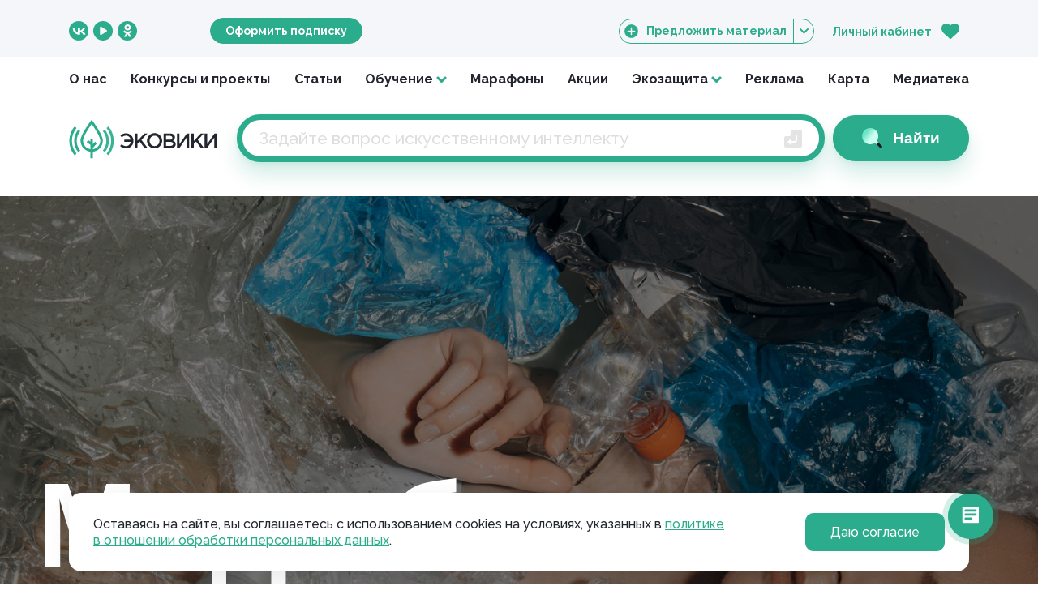

--- FILE ---
content_type: text/html; charset=UTF-8
request_url: https://ecowiki.ru/marathons/ecomoda/
body_size: 124688
content:
<!DOCTYPE html>
<html lang="ru">
<head>
	<title>Как быть модным и экологичным</title>
	<meta http-equiv="Content-Type" content="text/html; charset=UTF-8" />
<meta name="description" content="Хотите одеваться модно? Одевайтесь экологично! Узнайте, как выбирать вещи, как ухаживать за обувью и одеждой, куда отдать лишние вещи, из онлайн-марафона «Эковики»!" />
<link href="/bitrix/js/ui/design-tokens/dist/ui.design-tokens.min.css?174662381023463" type="text/css"  rel="stylesheet" />
<link href="/bitrix/cache/css/s1/ecowiki/page_6a968a564bfde34c5bffb90a3a2a6188/page_6a968a564bfde34c5bffb90a3a2a6188_v1.css?1765787111491249" type="text/css"  rel="stylesheet" />
<link href="/bitrix/cache/css/s1/ecowiki/template_07b3d0009b36c4eb92c2468c58a440b9/template_07b3d0009b36c4eb92c2468c58a440b9_v1.css?1766056060141865" type="text/css"  data-template-style="true" rel="stylesheet" />
<link href="/bitrix/panel/main/popup.min.css?167326627220774" type="text/css"  data-template-style="true"  rel="stylesheet" />
<script>if(!window.BX)window.BX={};if(!window.BX.message)window.BX.message=function(mess){if(typeof mess==='object'){for(let i in mess) {BX.message[i]=mess[i];} return true;}};</script>
<script>(window.BX||top.BX).message({"JS_CORE_LOADING":"Загрузка...","JS_CORE_NO_DATA":"- Нет данных -","JS_CORE_WINDOW_CLOSE":"Закрыть","JS_CORE_WINDOW_EXPAND":"Развернуть","JS_CORE_WINDOW_NARROW":"Свернуть в окно","JS_CORE_WINDOW_SAVE":"Сохранить","JS_CORE_WINDOW_CANCEL":"Отменить","JS_CORE_WINDOW_CONTINUE":"Продолжить","JS_CORE_H":"ч","JS_CORE_M":"м","JS_CORE_S":"с","JSADM_AI_HIDE_EXTRA":"Скрыть лишние","JSADM_AI_ALL_NOTIF":"Показать все","JSADM_AUTH_REQ":"Требуется авторизация!","JS_CORE_WINDOW_AUTH":"Войти","JS_CORE_IMAGE_FULL":"Полный размер"});</script>

<script src="/bitrix/js/main/core/core.min.js?1756219540229643"></script>

<script>BX.Runtime.registerExtension({"name":"main.core","namespace":"BX","loaded":true});</script>
<script>BX.setJSList(["\/bitrix\/js\/main\/core\/core_ajax.js","\/bitrix\/js\/main\/core\/core_promise.js","\/bitrix\/js\/main\/polyfill\/promise\/js\/promise.js","\/bitrix\/js\/main\/loadext\/loadext.js","\/bitrix\/js\/main\/loadext\/extension.js","\/bitrix\/js\/main\/polyfill\/promise\/js\/promise.js","\/bitrix\/js\/main\/polyfill\/find\/js\/find.js","\/bitrix\/js\/main\/polyfill\/includes\/js\/includes.js","\/bitrix\/js\/main\/polyfill\/matches\/js\/matches.js","\/bitrix\/js\/ui\/polyfill\/closest\/js\/closest.js","\/bitrix\/js\/main\/polyfill\/fill\/main.polyfill.fill.js","\/bitrix\/js\/main\/polyfill\/find\/js\/find.js","\/bitrix\/js\/main\/polyfill\/matches\/js\/matches.js","\/bitrix\/js\/main\/polyfill\/core\/dist\/polyfill.bundle.js","\/bitrix\/js\/main\/core\/core.js","\/bitrix\/js\/main\/polyfill\/intersectionobserver\/js\/intersectionobserver.js","\/bitrix\/js\/main\/lazyload\/dist\/lazyload.bundle.js","\/bitrix\/js\/main\/polyfill\/core\/dist\/polyfill.bundle.js","\/bitrix\/js\/main\/parambag\/dist\/parambag.bundle.js"]);
</script>
<script>BX.Runtime.registerExtension({"name":"ui.design-tokens","namespace":"window","loaded":true});</script>
<script>BX.Runtime.registerExtension({"name":"main.pageobject","namespace":"BX","loaded":true});</script>
<script>(window.BX||top.BX).message({"JS_CORE_LOADING":"Загрузка...","JS_CORE_NO_DATA":"- Нет данных -","JS_CORE_WINDOW_CLOSE":"Закрыть","JS_CORE_WINDOW_EXPAND":"Развернуть","JS_CORE_WINDOW_NARROW":"Свернуть в окно","JS_CORE_WINDOW_SAVE":"Сохранить","JS_CORE_WINDOW_CANCEL":"Отменить","JS_CORE_WINDOW_CONTINUE":"Продолжить","JS_CORE_H":"ч","JS_CORE_M":"м","JS_CORE_S":"с","JSADM_AI_HIDE_EXTRA":"Скрыть лишние","JSADM_AI_ALL_NOTIF":"Показать все","JSADM_AUTH_REQ":"Требуется авторизация!","JS_CORE_WINDOW_AUTH":"Войти","JS_CORE_IMAGE_FULL":"Полный размер"});</script>
<script>BX.Runtime.registerExtension({"name":"window","namespace":"window","loaded":true});</script>
<script>(window.BX||top.BX).message({"LANGUAGE_ID":"ru","FORMAT_DATE":"DD.MM.YYYY","FORMAT_DATETIME":"DD.MM.YYYY HH:MI:SS","COOKIE_PREFIX":"BITRIX_SM","SERVER_TZ_OFFSET":"10800","UTF_MODE":"Y","SITE_ID":"s1","SITE_DIR":"\/","USER_ID":"","SERVER_TIME":1768619454,"USER_TZ_OFFSET":0,"USER_TZ_AUTO":"Y","bitrix_sessid":"4c457ff073676464f78866acc4fc9235"});</script>


<script  src="/bitrix/cache/js/s1/ecowiki/kernel_main/kernel_main_v1.js?1765788048149704"></script>
<script>BX.setJSList(["\/bitrix\/js\/main\/pageobject\/dist\/pageobject.bundle.js","\/bitrix\/js\/main\/core\/core_window.js","\/bitrix\/js\/main\/session.js","\/bitrix\/js\/main\/date\/main.date.js","\/bitrix\/js\/main\/core\/core_date.js","\/bitrix\/js\/main\/utils.js","\/local\/templates\/ecowiki\/scripts\/scripts.js"]);</script>
<script>BX.setCSSList(["\/upload\/iblock\/200\/g341msaehtwk1ffq0xdgqqhjhm2aw54u.css","\/upload\/iblock\/12c\/ov85pz35osqhh2ybfe6zno4adsrgloj0.css","\/upload\/iblock\/028\/qvqojnaetbi1bfnpmbx9jql4hm189toi.css","\/upload\/iblock\/d25\/fw398devvwcl6jlpcewvf8k6x1ti2wlz.css","\/upload\/iblock\/b6f\/d7hd1il6l778agjh7bf3ye41nab6cl2m.css","\/upload\/iblock\/b9c\/1j11eary7j4im2vx8jestatfz5lq3ksb.css","\/local\/templates\/ecowiki\/css\/styles.css"]);</script>
<meta name="viewport" content="width=device-width, initial-scale=1" />
<meta content="width=device-width, initial-scale=1" name="viewport">
<link rel="preconnect" href="https://fonts.googleapis.com">
<link rel="preconnect" href="https://fonts.gstatic.com" crossorigin>
<link href="https://fonts.googleapis.com/css2?family=Raleway:wght@400;500;600;700;800&display=swap" rel="stylesheet">
<link href="/local/templates/ecowiki/images/favicon/favicon.svg" rel="icon" type="image/svg+xml" />
<link href="/local/templates/ecowiki/images/favicon/favicon.ico" rel="shortcut icon" type="image/x-icon" />
<script></script>
<script>function t_onReady(t){"loading"!=document.readyState?t():document.addEventListener("DOMContentLoaded",t)}function t_addClass(t,e){document.body.classList?t.classList.add(e):t.className+=(t.className?" ":"")+e}function t_removeClass(t,e){document.body.classList?t.classList.remove(e):t.className=t.className.replace(new RegExp("(^|\\s+)"+e+"(\\s+|$)")," ").replace(/^\s+/,"").replace(/\s+$/,"")}function t_removeEl(t){t&&t.parentNode&&t.parentNode.removeChild(t)}function t_outerWidth(t){var t=getComputedStyle(t),e=t.width,n=t.marginLeft,t=t.marginRight;return"auto"===e&&(e=0),"auto"===n&&(n=0),"auto"===t&&(t=0),e=parseInt(e)+parseInt(n)+parseInt(t)}var version;function t_throttle(o,i,a){var r,l;return i=i||250,function(){var t=a||this,e=+new Date,n=arguments;r&&e<r+i?(clearTimeout(l),l=setTimeout(function(){r=e,o.apply(t,n)},i)):(r=e,o.apply(t,n))}}function t_onFuncLoad(n,o,i){var a,r;"function"==typeof window[n]?o():(a=Date.now(),r=new Error(n+" is undefined"),setTimeout(function t(){var e=Date.now();if("function"==typeof window[n])o();else{if("complete"===document.readyState&&5e3<e-a&&"function"!=typeof window[n])throw r;setTimeout(t,i||100)}}))}window.isSearchBot=!1,/Bot/i.test(navigator.userAgent)&&(window.isSearchBot=!0),window.isMobile=!1,window.$isMobile=!1,/Android|webOS|iPhone|iPad|iPod|BlackBerry|IEMobile|Opera Mini/i.test(navigator.userAgent)&&(window.isMobile=!0,window.$isMobile=!0),window.isTablet=/(ipad|tablet|(android(?!.*mobile))|(windows(?!.*phone)(.*touch))|kindle|playbook|silk|(puffin(?!.*(IP|AP|WP))))/i.test(navigator.userAgent),window.isiOS=!1,/iPhone|iPad|iPod/i.test(navigator.userAgent)&&(window.isiOS=!0),window.isiOSChrome=!!navigator.userAgent.match("CriOS"),window.isFirefox=/firefox/i.test(navigator.userAgent),window.isOpera=!!window.opr&&!!window.opr.addons||!!window.opera||0<=navigator.userAgent.indexOf(" OPR/"),window.isiOSVersion="",window.isiOS&&null!==(version=navigator.appVersion.match(/OS (\d+)_(\d+)_?(\d+)?/))&&(window.isiOSVersion=[parseInt(version[1],10),parseInt(version[2],10),parseInt(version[3]||0,10)]),window.isSafari=!1,/^((?!chrome|android).)*safari/i.test(navigator.userAgent)&&(window.isSafari=!0),window.isIE=!!document.documentMode,window.isSafariVersion="",window.isSafari&&null!==(version=navigator.appVersion.match(/Version\/(\d+)\.(\d+)\.?(\d+)? Safari/))&&(window.isSafariVersion=[parseInt(version[1],10),parseInt(version[2],10),parseInt(version[3]||0,10)]),window.browserLang=(window.navigator.userLanguage||window.navigator.language).toUpperCase().slice(0,2),window.tildaBrowserLang=window.browserLang,t_onReady(function(){var t,e=document.getElementById("allrecords");(t=e?e.getAttribute("data-tilda-project-lang"):t)&&(window.browserLang=t)}),t_onReady(function(){var t=window.navigator.userAgent,e=-1!==t.indexOf("Instagram"),n=-1!==t.indexOf("FBAV"),o=-1!==t.indexOf("YaSearchBrowser"),i=-1!==t.indexOf("SamsungBrowser"),a=-1!==t.indexOf("DuckDuckGo");-1!==t.indexOf("Android")&&(n||e||o||i||a)&&((t=document.createElement("p")).style.lineHeight="100px",t.style.padding="0",t.style.margin="0",t.style.height="auto",t.style.position="absolute",t.style.opacity="0.001",t.innerText="abcdefghijklmnopqrstuvwxyzABCDEFGHIJKLMNOPQRSTUVWXYZ",document.body.appendChild(t),n=100/t.getBoundingClientRect().height,t.parentNode.removeChild(t),n<.98&&document.body.insertAdjacentHTML("beforeend",'<style>.t396 [data-elem-type="text"] .tn-atom {zoom: '+100*n+"%;}</style>"))}),t_onReady(function(){setTimeout(function(){var t=document.querySelector("html"),e=document.body,n=document.querySelector(".t-tildalabel"),e=Math.max(e.scrollHeight,e.offsetHeight,e.clientHeight,t.offsetHeight);if((document.getElementById("tildacopy")||n)&&n.querySelectorAll("div"))e+70>window.innerHeight&&n&&n.setAttribute("style","display: block !important; visibility: visible !important; position: relative !important; width: 100% !important; pointer-events: all !important; opacity: 1 !important; margin: 0 !important; z-index: 1 !important");else{for(var o=document.body.childNodes,i=[],a=0;a<o.length;a++){var r=o[a];8===r.nodeType&&i.push(r)}for(a=0;a<i.length;a++)-1!==i[a].nodeValue.indexOf("'t remove this l")&&document.getElementById("allrecords").insertAdjacentHTML("afterend",'<div class="t-tildalabel t-tildalabel-free" style="display: block !important; visibility: visible !important; position: relative !important; width: 100% !important; pointer-events: all !important; opacity: 1 !important; margin: 0 !important; z-index: 99900 !important"><div class="t-tildalabel-free__main"><a href="https://tilda.cc" target="_blank" style="padding-bottom:12px; display: block;"><img style="width:40px;" src="https://static.tildacdn.com/img/tildacopy.png"></a><div style="padding-bottom: 15px;">This site was made on <a href="https://tilda.cc" target="_blank" style="text-decoration: none; color:inherit;">Tilda — a website builder</a> that helps to&nbsp;create a&nbsp;website without any code</div><a href="https://tilda.cc/registration/" target="_blank" style="display: inline-block; padding: 10px 20px; font-size: 13px; border-radius: 50px; background-color: #fa8669; color: #fff; text-decoration: none;">Create a website</a></div><div class="t-tildalabel-free__links-wr"><a class="t-tildalabel-free__txt-link" href="https://help'+("RU"===window.browserLang?"-ru":"")+'.tilda.cc/white-label" target="_blank">'+("RU"===window.browserLang?"Как удалить этот лейбл":"How to remove this block")+"?</a></div></div>")}},500)}),t_onReady(function(){var t=document.getElementById("allrecords");if(!window.isMobile&&t&&"yes"!==t.getAttribute("data-blocks-animationoff")&&!1===window.isSearchBot){for(var e=document.querySelectorAll(".r"),n=0;n<e.length;n++){var o=(a=e[n]).getAttribute("style");o&&-1!==o.indexOf("background-color")&&a.setAttribute("data-animationappear","off")}for(var i=window.isIE?document.querySelectorAll(".r:not([data-animationappear]):not([data-screen-min]):not([data-screen-max])"):document.querySelectorAll('.r:not([data-animationappear="off"]):not([data-screen-min]):not([data-screen-max])'),n=0;n<i.length;n++){var a,r=(a=i[n]).getBoundingClientRect().top+window.pageYOffset,l=window.pageYOffset+window.innerHeight+300;t_addClass(a,1e3<r&&l<r?"r_hidden":"r_showed"),t_addClass(a,"r_anim")}function d(){if(i.length)for(var t=i.length-1;0<=t;t--){var e=i[t];e.getBoundingClientRect().top+window.pageYOffset<(e.offsetHeight<=100?window.pageYOffset+window.innerHeight:window.pageYOffset+window.innerHeight-100)&&(t_removeClass(e,"r_hidden"),t_addClass(e,"r_showed"),(i=Array.prototype.slice.call(i)).splice(t,1))}}window.addEventListener("scroll",t_throttle(function(){d()},200)),setTimeout(function(){d()})}var t=document.querySelector("html"),s=document.body,c=("none"===t.style.display&&(t.style.display="block"),document.querySelector(".t-tildalabel")),s=s?Math.max(s.scrollHeight,s.offsetHeight,s.clientHeight,t.offsetHeight):t.offsetHeight;s+70<window.innerHeight?c&&(c.style.display="none"):c&&c.setAttribute("style","display: block !important")}),function(){function t(){window.winWidth=window.innerWidth,window.winHeight=window.innerHeight}function e(){var t,e,n,o=window.isMobile?document.documentElement.clientWidth:window.innerWidth,i=document.querySelectorAll(".r[data-screen-max], .r[data-screen-min]");-1!==navigator.userAgent.indexOf("Instagram")&&(o=screen.width);for(var a=0;a<i.length;a++){var r=i[a];if("yes"===r.getAttribute("data-connect-with-tab"))return;n=getComputedStyle(r).display,t=(t=r.getAttribute("data-screen-max"))||1e4,e=(e=r.getAttribute("data-screen-min"))||0,t=parseInt(t),(e=parseInt(e))<=t&&(o<=t&&e<o?"block"!==n&&(r.style.display="block"):"none"!==n&&(r.style.display="none"))}}t_onReady(function(){t(),e(),window.addEventListener("resize",t_throttle(function(){t()},200)),window.addEventListener("resize",t_throttle(function(){e()},200))})}(),function(){var p=-1!==navigator.userAgent.indexOf("Instagram");function t(){for(var t,e,n,o,i,a=document.querySelectorAll(".t-cover__carrier"),r=0,l=0;l<a.length;l++)-1<(s=(d=a[l]).style).height.indexOf("vh")&&(r=parseInt(s.height,10)/100,(n=document.createElement("div")).id="tempDiv",n.style.cssText="position:absolute;top:0;left:0;width:100%;height:100vh;visibility:hidden;",document.body.appendChild(n),n=document.getElementById("tempDiv"),t=parseInt(getComputedStyle(n).height.replace("px","")),t_removeEl(n),e=Math.round(t*r)+"px",(n=d.closest(".t-cover"))&&(o=n.querySelector(".t-cover__filter"),i=n.querySelector(".t-cover__wrapper"),n.style.height=e),o&&(o.style.height=e),i&&(i.style.height=e),s.height=e);for(var d,s,c=document.querySelectorAll("[data-height-correct-vh]"),u=window.innerHeight,l=r=0;l<c.length;l++)-1<(s=(d=c[l]).style).height.indexOf("vh")&&(r=parseInt(s.height)/100,s.height=e=u+"px")}function e(){for(var t=p?screen.width:window.innerWidth,e=(window.isMobile&&!p&&(t=document.documentElement.clientWidth),document.querySelectorAll('.r:not([data-record-type="396"]):not([data-record-type="1003"])')),n=[],o=0;o<e.length;o++){var i=e[o],a=getComputedStyle(i);"none"!==a.display&&"hidden"!==a.visibility&&"0"!==a.opacity&&n.push(i)}for(var r=0;r<n.length;r++)for(var l=n[r],d=l.querySelectorAll('div:not([data-auto-correct-mobile-width="false"]):not(.tn-elem):not(.tn-atom):not(.tn-atom__sbs-anim-wrapper):not(.tn-atom__prx-wrapper):not(.tn-atom__videoiframe):not(.tn-atom__sticky-wrapper):not(.t-store__relevants__container):not(.t-slds__items-wrapper):not(.js-product-controls-wrapper):not(.js-product-edition-option):not(.t-product__option-variants)'),s=0;s<d.length;s++){var c=d[s],u=(l.style.wordBreak="",t_outerWidth(c));if(t<u){if("yes"===c.getAttribute("[data-customstyle]")&&"false"===c.parentNode.getAttribute("[data-auto-correct-mobile-width]"))return;console.log("Block not optimized for mobile width. Block width:"+u+" Block id:"+l.getAttribute("id")),console.log(c),l.style.overflow="auto",l.style.wordBreak=t<u-3?"break-word":""}}}function i(t){for(var e=document.querySelectorAll('.t-text:not(.tn-elem):not(.tn-atom):not([data-auto-correct-line-height="false"]), .t-name:not(.tn-elem):not(.tn-atom):not([data-auto-correct-line-height="false"]), .t-title:not(.tn-elem):not(.tn-atom):not([data-auto-correct-line-height="false"]), .t-descr:not(.tn-elem):not(.tn-atom):not([data-auto-correct-line-height="false"]), .t-heading:not(.tn-elem):not(.tn-atom):not([data-auto-correct-line-height="false"]), .t-text-impact:not(.tn-elem):not(.tn-atom):not([data-auto-correct-line-height="false"]), .t-subtitle:not(.tn-elem):not(.tn-atom):not([data-auto-correct-line-height="false"])'),n=0;n<e.length;n++){var o,i,a=e[n],r=a.getAttribute("style");r&&(o="rem"===a.getAttribute("data-auto-correct-font-size"),document.documentElement.clientWidth>t?(i=(i=r.replace("lineheight","line-height")).replace("fontsize","font-size"),a.setAttribute("style",i)):-1===r.indexOf("font-size")||parseInt(getComputedStyle(a).fontSize.replace("px",""))<30||(i=r.replace("line-height","lineheight"),i=o?i.replace(/font-size.*px;/gi,"font-size: 1.6rem;"):i.replace("font-size","fontsize"),a.setAttribute("style",i)))}}(window.isMobile||window.parent.isPagePreview)&&(t_onReady(function(){setTimeout(t,400)}),window.addEventListener("load",function(){setTimeout(t,400)}),window.innerWidth<480||p&&screen.width<480?(t_onReady(function(){for(var t=document.querySelectorAll('[data-customstyle="yes"]'),e=document.querySelectorAll("[field] span, [field] strong, [field] em"),n=0;n<t.length;n++){var o=t[n];26<parseInt(getComputedStyle(o).fontSize.replace("px",""))&&(o.style.fontSize=null,o.style.lineHeight=null)}for(n=0;n<e.length;n++){o=e[n];26<parseInt(getComputedStyle(o).fontSize.replace("px",""))&&(o.style.fontSize=null)}i(480),window.addEventListener("orientationchange",function(){setTimeout(function(){i(480)},500)})}),window.addEventListener("load",e),window.addEventListener("orientationchange",function(){setTimeout(function(){e()},500)})):(window.innerWidth<900||p&&screen.width<900)&&t_onReady(function(){for(var t=document.querySelectorAll('[data-customstyle="yes"]'),e=document.querySelectorAll("[field] span, [field] strong, [field] em"),n=0;n<t.length;n++){var o=t[n];30<parseInt(getComputedStyle(o).fontSize.replace("px",""))&&(o.style.fontSize=null,o.style.lineHeight=null)}for(n=0;n<e.length;n++){o=e[n];30<parseInt(getComputedStyle(o).fontSize.replace("px",""))&&(o.style.fontSize=null)}for(var i=document.querySelectorAll('.t-text:not(.tn-elem):not(.tn-atom):not([data-auto-correct-line-height="false"]), .t-name:not(.tn-elem):not(.tn-atom):not([data-auto-correct-line-height="false"]), .t-title:not(.tn-elem):not(.tn-atom):not([data-auto-correct-line-height="false"]), .t-descr:not(.tn-elem):not(.tn-atom):not([data-auto-correct-line-height="false"]), .t-heading:not(.tn-elem):not(.tn-atom):not([data-auto-correct-line-height="false"]), .t-text-impact:not(.tn-elem):not(.tn-atom):not([data-auto-correct-line-height="false"]), .t-subtitle:not(.tn-elem):not(.tn-atom):not([data-auto-correct-line-height="false"])'),n=0;n<i.length;n++){var a=(o=i[n]).getAttribute("style");a&&-1<a.indexOf("font-size")&&30<parseInt(getComputedStyle(o).fontSize.replace("px",""))&&(a=("rem"===o.getAttribute("data-auto-correct-font-size")?a.replace(/font-size.*px;/gi,"font-size: 1.6rem;"):a.replace("font-size","fontsize")).replace("line-height","lineheight"),o.setAttribute("style",a))}}))}(),t_onReady(function(){setTimeout(function(){for(var t=document.querySelectorAll('a[href^="http"][target="_blank"]'),e=0;e<t.length;e++){var n=t[e],o=n.getAttribute("rel")||"";""===o?n.setAttribute("rel","noopener"):-1===o.indexOf("noopener")&&n.setAttribute("rel",o+" noopener")}},2500)}),function(a){a.onerror=function(t,e,n,o,i){"object"!=typeof a.t_jserrors&&(a.t_jserrors=[]),a.t_jserrors.push({message:t,filename:e,lineno:n,colno:o,error:i})}}(window,Math);</script>
<script>var lzld="1209_1713";function t_lazyload__init(){t_lazyload__detectwebp();for(var t=document.querySelector("#allrecords"),e=(t&&"yes"===t.getAttribute("data-tilda-imgoptimoff")?window.lazy_imgoptimoff="yes":window.lazy_imgoptimoff="",document.querySelectorAll(".t156 .t-img")),i=0;i<e.length;i++)e[i].setAttribute("data-lazy-rule","skip");t=document.querySelectorAll(".t492,.t552,.t251,.t603,.t660,.t661,.t662,.t680,.t827,.t909,.t218,.t740,.t132,.t694,.t762,.t786,.t546");Array.prototype.forEach.call(t,function(t){t=t.querySelectorAll(".t-bgimg");Array.prototype.forEach.call(t,function(t){t.setAttribute("data-lazy-rule","comm:resize,round:100")})}),setTimeout(function(){lazyload_cover=new LazyLoad({elements_selector:".t-cover__carrier",show_while_loading:!1,data_src:"content-cover-bg",placeholder:"",threshold:700})},100),setTimeout(function(){var t,e;lazyload_img=new LazyLoad({elements_selector:".t-img",threshold:800}),lazyload_bgimg=new LazyLoad({elements_selector:".t-bgimg",show_while_loading:!1,placeholder:"",threshold:800}),lazyload_iframe=new LazyLoad({elements_selector:".t-iframe"}),window.jQuery&&$(document).bind("slide.bs.carousel",function(){setTimeout(function(){t_lazyload_update()},500)}),/Android|webOS|iPhone|iPad|iPod|BlackBerry|IEMobile|Opera Mini/i.test(navigator.userAgent)&&!document.body.classList&&((t=document.createElement("div")).classList.add("t-mbfix"),document.body.appendChild(t),e=document.querySelector(".t-mbfix"),setTimeout(function(){e.classList.add("t-mbfix_hide")},50),setTimeout(function(){null!==e.parentNode&&e.parentNode.removeChild(e)},1e3))},500),window.addEventListener("resize",function(){clearTimeout(window.t_lazyload_resize_timerid),window.t_lazyload_resize_timerid=setTimeout(t_lazyload__onWindowResize,1e3)}),setTimeout(function(){"object"==typeof performance&&"object"==typeof performance.timing&&(window.t_lazyload_domloaded=+window.performance.timing.domContentLoadedEventEnd-+window.performance.timing.navigationStart)},0)}function t_lazyload_update(){"undefined"!=typeof lazyload_cover&&lazyload_cover.update(),"undefined"!=typeof lazyload_img&&lazyload_img.update(),"undefined"!=typeof lazyload_bgimg&&lazyload_bgimg.update(),"undefined"!=typeof lazyload_iframe&&lazyload_iframe.update()}function t_lazyload__onWindowResize(){var t;t_lazyload_update(),"yes"!==window.lazy_imgoptimoff&&(t=document.querySelectorAll(".t-cover__carrier, .t-bgimg, .t-img"),Array.prototype.forEach.call(t,function(t){window.t_lazyload_updateResize_elem(t)}))}function t_lazyload__detectwebp(){var t=new Image;t.onload=t.onerror=function(){2==t.height&&(window.lazy_webp="y")},t.src="[data-uri]"}function t_lazyLoad__appendImgStatToArr(t,e){var i;void 0!==navigator.sendBeacon&&(i=(new Date).getTime(),(t=t.getAttribute("src"))&&(i={time:i-e},0===t.indexOf("https://thumb.tildacdn")&&(i.th="y"),0===t.indexOf("https://static.tildacdn")&&(i.st="y"),(i.th||i.st)&&window.t_loadImgStats.push(i)))}function t_lazyload__ping(e){var i="https://"+e+".tildacdn.com";if("static"==e){var t=document.currentScript;if("object"==typeof t&&"string"==typeof t.src&&0===t.src.indexOf(i))return;if(null===document.head.querySelector('script[src^="'+i+'"]'))return}t=new Image;t.src=i+"/pixel.png",t.onload=function(){window["lazy_ok_"+e]="y"},setTimeout(function(){var t;"y"!==window["lazy_ok_"+e]&&(window["lazy_err_"+e]="y",console.log(e+" ping error"),t=document.querySelectorAll(".loading"),Array.prototype.forEach.call(t,function(t){var e="",e=t.lazy_loading_src;"string"==typeof str&&0===e.indexOf(i)&&(t.classList.remove("loading"),t.wasProcessed=!1)}),t_lazyload_update())},1e4)}!function(t,e){"function"==typeof define&&define.amd?define([],e):"object"==typeof exports?module.exports=e():t.LazyLoad=e()}(this,function(){var e,n,a,i,g,h,o=!1;function l(t,e,i){var o;n?t.addEventListener(e,i):a&&t.attachEvent("on"+e,(o=t,function(){i.call(o,window.event)}))}function r(t,e,i){n?t.removeEventListener(e,i):a&&t.detachEvent("on"+e,i)}function d(){return(new Date).getTime()}function c(t,e){return function(){return t.apply(e,arguments)}}function s(t,e){i?t.classList.add(e):t.className+=(t.className?" ":"")+e}function y(t,e){i?t.classList.remove(e):t.className=t.className.replace(new RegExp("(^|\\s+)"+e+"(\\s+|$)")," ").replace(/^\s+/,"").replace(/\s+$/,"")}function w(t,e){return i?t.classList.contains(e):new RegExp(" "+e+" ").test(" "+t.className+" ")}function b(t,e){for(var i=t.parentNode;i&&i!==document;){if(!0===w(i,e))return i;i=i.parentNode}return null}function v(t){return null!=t}function u(t){t=t.getBoundingClientRect();return{top:t.top+document.body.scrollTop,left:t.left+document.body.scrollLeft}}function x(t,e,i){var o,n,a,l=/^((?!chrome|android).)*safari/i.test(navigator.userAgent)&&t.closest&&t.closest(".t396__artboard_scale")&&window.tn_scale_factor||1;function r(){return window.innerWidth||o.documentElement.clientWidth||document.body.clientWidth}function d(t){return(t.getBoundingClientRect().top+n)*l-o.documentElement.clientTop}function c(t){return(t.getBoundingClientRect().left+a)*l-o.documentElement.clientLeft}return!0!==window.flag_performance_pass3000&&"object"==typeof performance&&performance.now()<3e3?i=300:window.flag_performance_pass3000=!0,o=t.ownerDocument,n=window.pageYOffset||o.body.scrollTop,a=window.pageXOffset||o.body.scrollLeft,"fixed"===t.getAttribute("data-content-cover-parallax")&&t.closest&&t.closest(".t-cover__container")&&(t=t.closest(".t-cover__container")),!((e===window?(window.innerHeight||o.documentElement.clientHeight||document.body.clientHeight)+n:d(e)+e.offsetHeight)<=d(t)-i||(e===window?n:d(e))>=d(t)+1200+t.offsetHeight||(e===window?r()+window.pageXOffset:c(e)+r())<=c(t)-i||(e===window?a:c(e))>=c(t)+i+t.offsetWidth)}function p(t,e,i,o){o=e.getAttribute("data-"+o);if(o){var n,a,l=e.clientWidth,r=e.clientHeight,d=(!w(e,"t-slds__bgimg")&&!w(e,"t-slds__img")||w(e,"t827__image")||(!1===v(d=b(e,"t-slds__container"))&&(d=b(e,"t-slds__thumbsbullet")),v(d)&&(l=d.clientWidth,r=d.clientHeight)),w(e,"tn-atom")&&w(e,"t-bgimg")&&v(d=b(e,"tn-atom__scale-wrapper"))&&(l=(a=A("round",(d=d.getBoundingClientRect()).width,d.height,10))[0],r=a[1]),""),c="",s="",u="",x=1,p=!0,_=!1;if("yes"==window.lazy_imgoptimoff&&(p=!1),"y"!==window.lazy_err_thumb&&"y"!==window.lazy_err_static||(p=!1),"IMG"===e.tagName?s="resize":"undefined"!=typeof getComputedStyle?("50%"==(d=(a=getComputedStyle(e).backgroundPosition.split(" "))[0])?d="center":"0%"==d?d="left":"100%"==d&&(d="right"),"50%"==(c=a[1])?c="center":"0%"==c?c="top":"100%"==c&&(c="bottom"),s="contain"==getComputedStyle(e)["background-size"]?"contain":"cover","fixed"==getComputedStyle(e)["background-attachment"]&&(_=!0)):_=!0,u=e.getAttribute("data-lazy-rule"))for(var m=u.split(","),f=0;f<m.length;f++)-1<m[f].indexOf("round:")&&(x=+m[f].split(":")[1]),-1<m[f].indexOf("comm:")&&"resize"!=(s=m[f].split(":")[1])&&"cover"!=s&&"contain"!=s&&(p=!1),-1<m[f].indexOf("skip")&&(_=!0),-1<m[f].indexOf("optimoff")&&(p=!1);1<x&&(l=(a=A(s,l,r,x))[0],r=a[1]),"cover"==s&&0<l&&0<r&&l<=1e3&&(l===5*Math.ceil(l/5)&&r===5*Math.ceil(r/5)||-1<g.indexOf(l+"x"+r)||-1<h.indexOf(l+"x"+r)||w(e,"tn-atom")||w(e,"tn-atom__img")||(l=(a=A(s=w(e,"t-cover__carrier")?s:"resize",l,r,100))[0],r=a[1])),"resize"==s&&l<30&&(_=!0),!0===p&&(o=!0===_||1e3<l||1e3<r||0==l||"IMG"!=e.tagName&&0==r?z(o):function(t,e,i,o,n,a,l){if("undefined"==i||null==i)return i;if(0<i.indexOf(".svg")||0<i.indexOf(".gif")||0<i.indexOf(".ico")||-1===i.indexOf("static.tildacdn.")||0<i.indexOf("-/empty/")||0<i.indexOf("-/resizeb/"))return i;if(-1<i.indexOf("/-/"))return i;if(0==o&&0==n)return i;if("y"==window.lazy_err_thumb)return i;if(-1<i.indexOf("lib"))return i;if("IMG"!=t&&"DIV"!=t&&"TD"!=t&&"A"!=t)return i;1<window.devicePixelRatio&&(0<o&&(o=parseInt(2*o)),0<n&&(n=parseInt(2*n)));if(1e3<o||1800<n)return r=z(i);if("resize"==e){(d=i.split("/")).splice(i.split("/").length-1,0,"-/resize/"+o+"x"+("DIV"==t&&0<n?n:"")+"/"+("y"==window.lazy_webp?"-/format/webp":""));var r=d.join("/").replace("/static.tildacdn.com","/thumb.tildacdn.com").replace("/static.tildacdn.info","/thumb.tildacdn.com")}else{if(!(0<o&&0<n))return i;"left"!=a&&"right"!=a&&(a="center"),"top"!=l&&"bottom"!=l&&(l="center");(d=i.split("/")).splice(i.split("/").length-1,0,"-/"+e+"/"+o+"x"+n+"/"+a+"/"+l+"/"+("y"==window.lazy_webp?"-/format/webp":""));var d,r=d.join("/").replace("/static.tildacdn.com","/thumb.tildacdn.com").replace("/static.tildacdn.info","/thumb.tildacdn.com")}return r}(e.tagName,s,o,l,r,d,c)),(o="y"===window.lazy_err_static&&0===o.indexOf("https://static.tildacdn.com/")?o.replace("https://static.tildacdn.com/","https://static3.tildacdn.com/"):o)&&("IMG"===t.tagName||"IFRAME"===t.tagName?t.setAttribute("src",o):"OBJECT"===t.tagName?t.setAttribute("data",o):(n=-1!==t.style.backgroundImage.indexOf("-gradient(")?t.style.backgroundImage.split("), ")[1]:n)?t.style.backgroundImage="url("+o+"), "+n:(t.style.backgroundImage="url("+o+")",u=o,(a=(a=t).getAttribute("data-content-cover-id"))&&(u=(u=u.split("."))[u.length-1],a=document.getElementById("recorddiv"+a),"svg"===u&&(a.style.backgroundImage=""))),e.lazy_loading_src=o)}else y(e,"loading")}function A(t,e,i,o){var n;return"cover"==t&&0<e&&0<i?(t=e/i)<=(n=1)?(t<=.8&&(n=.8),t<=.751&&(n=.75),t<=.667&&(n=.667),t<=.563&&(n=.562),t<=.501&&(n=.5),i=Math.ceil(i/o)*o,e=Math.ceil(i*n),e=10*Math.ceil(e/10)):(1.25<=t&&(n=1.25),1.332<=t&&(n=1.333),1.5<=t&&(n=1.5),1.777<=t&&(n=1.777),2<=t&&(n=2),e=Math.ceil(e/o)*o,i=Math.ceil(e/n),i=10*Math.ceil(i/10)):(0<e&&(e=Math.ceil(e/o)*o),0<i&&(i=Math.ceil(i/o)*o)),[e,i]}function z(t){if("undefined"==t||null==t)return t;if(0<t.indexOf(".svg")||0<t.indexOf(".gif")||0<t.indexOf(".ico")||-1===t.indexOf("static.tildacdn.")||0<t.indexOf("-/empty/")||0<t.indexOf("-/resizeb/"))return t;if(-1<t.indexOf("/-/"))return t;if(-1<t.indexOf("lib"))return t;if("y"!==window.lazy_webp)return t;if("y"===window.lazy_err_thumb)return t;var e=t.split("/");return e.splice(t.split("/").length-1,0,"-/format/webp"),e.join("/").replace("/static.tildacdn.com","/thumb.tildacdn.com").replace("/static.tildacdn.info","/thumb.tildacdn.com")}function _(t,e,i){if("string"==typeof e&&null!=e&&""!=e){if(console.log("lazy loading err"),0===e.indexOf("https://static.tildacdn.com/"))return window.lazy_err_static="y",void m(t,e.replace("https://static.tildacdn.com/","https://static3.tildacdn.com/"));if(-1!==e.indexOf("https://thumb.tildacdn.com/")&&-1!==e.indexOf("/-/")){window.lazy_err_thumb="y";var o=e.split("/"),n="",a="";if(3<o.length)for(var l=0;l<o.length;l++)""!==o[l]&&("til"==o[l].substring(0,3)&&36==o[l].length&&4==(o[l].match(/-/g)||[]).length&&(n=o[l]),l==o.length-1&&(a=o[l]));""!==n&&""!==a&&m(t,"https://static3.tildacdn.com/"+n+"/"+a),"function"!=typeof t_errors__sendCDNErrors&&((t=document.createElement("script")).src="https://static.tildacdn.com/js/tilda-errors-1.0.min.js",t.type="text/javascript",t.async=!0,document.body.appendChild(t));t=1<i?d()-i:"";"object"!=typeof window.t_cdnerrors&&(window.t_cdnerrors=[]),window.t_cdnerrors.push({url:e,time:t,debug:{domloaded:window.t_lazyload_domloaded}})}}}function m(t,e){console.log("try reload: "+e),"IMG"===t.tagName?e&&t.setAttribute("src",e):e&&(t.style.backgroundImage="url("+e+")")}function t(t){o||(e={elements_selector:"img",container:window,threshold:300,throttle:50,data_src:"original",data_srcset:"original-set",class_loading:"loading",class_loaded:"loaded",skip_invisible:!0,show_while_loading:!0,callback_load:null,callback_error:null,callback_set:null,callback_processed:null,placeholder:"[data-uri]"},n=!!window.addEventListener,a=!!window.attachEvent,i=!!document.body.classList,o=!0,g=["200x151","640x712","320x356","670x744","335x372","300x225","500x375","400x301","748x832","374x416","670x502","335x251","360x234","560x622","280x311","640x416"],h=["353x245","155x151","158x164","372x495","280x272","117x117","291x280","280x269","335x241","283x283","150x156","353x233","414x730","372x362","275x206","290x322","248x207","177x136","173x173","280x308","195x214","248x191","155x196","163x203","320x444","158x162","176x203","412x700","360x88","360x616","167x167","130x144","280x233","560x314","320x299","372x275","320x178","372x242","360x352","353x294","260x182","372x310","335x344","374x432","414x500","374x360","220x338","150x146","335x239","176x176","320x302","374x260","360x568","191x221","192x192","372x558","335x188","320x358","335x258","374x575","26x26","353x360","360x206","335x248","335x322","167x256","560x364","155x172","163x216","163x181","360x257","374x561","374x243","220x212","177x148","291x324","167x160","375x749","335x387","172x172","260x302","414x700","220x254","177x172","374x519","176x169","320x352","335x233","150x203","360x207","158x121","360x396","158x131","150x98","220x169","182x202","320x179","372x413","181x226","353x200","158x153","375x628","176x271","374x364","320x492","374x247","414x833","353x393","335x218","560x399","412x264","293x164","56x56","177x204","248x382","181x181","118x118","260x346","374x497","260x202","393x251","158x158","372x200","373x414","320x229","177x177","312x175","374x312","84x84","320x329","177x194","353x350","335x503","335x446","335x326","374x200","158x182","320x237","335x221","176x196","150x229","320x224","248x276","360x299","260x289","196x216","335x279","177x272","320x426","260x172","155x194","320x369","372x350","360x302","360x402","169x186","158x242","173x199","167x185","360x238","220x123","320x308","414x265","374x350","300x333","177x170","320x222","320x311","260x169","150x173","320x246","353x265","192x222","158x151","372x414","150x144","760x502","314x176","320x208","182x182","320x211","163x163","372x279","360x202","360x252","260x252","260x286","353x392","160x104","374x281","353x353","150x231","320x267","372x372","177x197","275x154","158x175","374x374","150x167","260x146"]),this._settings=function(t,e){var i,o={};for(i in t)Object.prototype.hasOwnProperty.call(t,i)&&(o[i]=t[i]);for(i in e)Object.prototype.hasOwnProperty.call(e,i)&&(o[i]=e[i]);return o}(e,t),this._queryOriginNode=this._settings.container===window?document:this._settings.container,this._previousLoopTime=0,this._loopTimeout=null,this._handleScrollFn=c(this.handleScroll,this),l(window,"resize",this._handleScrollFn),this.update(),this.loadAnimatedImages()}return t.prototype._showOnLoad=function(e){var i,o,n=this._settings;!e.getAttribute("src")&&n.placeholder&&e.setAttribute("src",n.placeholder),l(i=document.createElement("img"),"load",function t(){null!==n&&(t_lazyLoad__appendImgStatToArr(i,o),n.callback_load&&n.callback_load(e),p(e,e,n.data_srcset,n.data_src),n.callback_set&&n.callback_set(e),y(e,n.class_loading),s(e,n.class_loaded),r(i,"load",t))}),l(i,"error",function(t){y(e,n.class_loading),n.callback_error&&n.callback_error(e),void 0!==t.path?_(e,t.path[0].currentSrc,o):void 0!==t.target&&_(e,t.target.currentSrc,o)}),s(e,n.class_loading),o=d(),p(i,e,n.data_srcset,n.data_src)},t.prototype._showOnAppear=function(e){var i,o=this._settings;function n(){null!==o&&(t_lazyLoad__appendImgStatToArr(e,i),o.callback_load&&o.callback_load(e),y(e,o.class_loading),s(e,o.class_loaded),r(e,"load",n))}"IMG"!==e.tagName&&"IFRAME"!==e.tagName||(l(e,"load",n),l(e,"error",function(t){r(e,"load",n),y(e,o.class_loading),o.callback_error&&o.callback_error(e),void 0!==t.path?_(e,t.path[0].currentSrc,i):void 0!==t.target&&_(e,t.target.currentSrc,i)}),s(e,o.class_loading)),i=d(),p(e,e,o.data_srcset,o.data_src),o.callback_set&&o.callback_set(e)},t.prototype._loopThroughElements=function(){for(var t,e=this._settings,i=this._elements,o=i?i.length:0,n=[],a=0;a<o;a++)t=i[a],e.skip_invisible&&t.isSkipByPosition&&t.isNotUnderScreenRange||x(t,e.container,e.threshold)&&(e.show_while_loading?this._showOnAppear(t):this._showOnLoad(t),n.push(a),t.wasProcessed=!0);for(;0<n.length;)i.splice(n.pop(),1),e.callback_processed&&e.callback_processed(i.length);0===o&&this._stopScrollHandler()},t.prototype._purgeElements=function(){for(var t=this._elements,e=t.length,i=[],o=0;o<e;o++)t[o].wasProcessed&&i.push(o);for(;0<i.length;)t.splice(i.pop(),1)},t.prototype._startScrollHandler=function(){this._isHandlingScroll||(this._isHandlingScroll=!0,l(this._settings.container,"scroll",this._handleScrollFn))},t.prototype._stopScrollHandler=function(){this._isHandlingScroll&&(this._isHandlingScroll=!1,r(this._settings.container,"scroll",this._handleScrollFn))},t.prototype.loadAnimatedImages=function(){var t,e,i,o,n,a,l=this._settings,r=this._elements,d=r?r.length:0,c=[];function s(t,e){i=t,"trigger"===(e=e)?(n=i.getAttribute("data-animate-sbs-trgels"))&&(o=document.querySelector('[data-elem-id="'+n+'"]')):"viewport"===e&&(o=b(i,"t396"));var i,o,n=v(o)?u(o):null;if(n)return e=u(t),i=Math.abs(n.top-e.top),o=Math.abs(n.left-e.left),i>l.threshold||o>l.threshold}for(t=0;t<d;t++)(w(a=r[t],"tn-atom__img")||w(a,"tn-atom"))&&(i=(e=b(a,"tn-elem")).getAttribute("data-animate-sbs-opts"),"intoview"!==(o=e.getAttribute("data-animate-sbs-event"))&&"blockintoview"!==o||(n="viewport"),e.getAttribute("data-animate-sbs-trgels")||(n="trigger"),l.skip_invisible&&null===a.offsetParent||!i||s(e,n)&&(l.show_while_loading?this._showOnAppear(a):this._showOnLoad(a),c.push(t),a.wasProcessed=!0));for(;0<c.length;)r.splice(c.pop(),1),l.callback_processed&&l.callback_processed(r.length)},t.prototype.handleScroll=function(){var t,e,i;this._settings&&(e=d(),0!==(i=this._settings.throttle)?(t=i-(e-this._previousLoopTime))<=0||i<t?(this._loopTimeout&&(clearTimeout(this._loopTimeout),this._loopTimeout=null),this._previousLoopTime=e,this._loopThroughElements()):this._loopTimeout||(this._loopTimeout=setTimeout(c(function(){this._previousLoopTime=d(),this._loopTimeout=null,this._loopThroughElements()},this),t)):this._loopThroughElements())},t.prototype.update=function(){this._elements=function(e){var i;try{i=Array.prototype.slice.call(e)}catch(t){for(var o=[],n=e.length,a=0;a<n;a++)o.push(e[a]);i=o}return i.forEach(function(t){t.isSkipByPosition=null===t.offsetParent&&!1===v(b(t,"t396__carrier-wrapper"))&&"fixed"!==t.getAttribute("data-content-cover-parallax");var e=b(t,"t-rec");v(e)&&(t.isNotUnderScreenRange=!1===e.hasAttribute("data-screen-max")&&!1===e.hasAttribute("data-screen-min"))}),i}(this._queryOriginNode.querySelectorAll(this._settings.elements_selector)),this._purgeElements(),this._loopThroughElements(),this._startScrollHandler()},t.prototype.destroy=function(){r(window,"resize",this._handleScrollFn),this._loopTimeout&&(clearTimeout(this._loopTimeout),this._loopTimeout=null),this._stopScrollHandler(),this._elements=null,this._queryOriginNode=null,this._settings=null},t}),window.lazy="y","loading"!=document.readyState?t_lazyload__init():document.addEventListener("DOMContentLoaded",t_lazyload__init),window.t_lazyload_updateResize_elem=function(t){if(window.jQuery&&t instanceof jQuery){if(0==t.length)return;t=t.get(0)}var e,i,o,n,a,l,r;null!=t&&(r="IMG"==(e=t.tagName)?(i=t.getAttribute("src"),"-/resize/"):"undefined"!=typeof getComputedStyle?(i=getComputedStyle(t)["background-image"].replace("url(","").replace(")","").replace(/"/gi,""),"contain"==getComputedStyle(t)["background-size"]?"-/contain/":"-/cover/"):"-/cover/",null==i||-1===i.indexOf(r)||0<i.indexOf(".svg")||0<i.indexOf(".gif")||0<i.indexOf(".ico")||-1===i.indexOf("thumb.tildacdn.com")||0<i.indexOf("-/empty/")&&0<i.indexOf("-/resizeb/")||(r=i.indexOf(r)+r.length,o=i.indexOf("/",r),0<r&&0<o&&(n=i.slice(r,o).split("x"),a=t.clientWidth,l=t.clientHeight,0<a&&0<l&&(0<n[0]||0<n[1])&&(0<n[0]&&a>n[0]||0<n[1]&&l>n[1])&&(0<n[0]&&100<a-n[0]||0<n[1]&&100<l-n[1])&&(r=i.slice(0,r)+(0<n[0]?a:"")+"x"+(0<n[1]?l:"")+i.substring(o),"IMG"==e?t.setAttribute("src",r):t.style.backgroundImage="url('"+r+"')"))))},window.t_loadImgStats=[];</script>
<script>function t_animate__init(){t_animate__checkAnimationAvailability()&&(t_animate__wrapTextWithOpacity(),t_animate__addNoHoverClassToBtns(),t_animate__preventHorizontalScroll(),window.innerWidth>=1200&&t_animate__parseNumberText(),setTimeout((function(){t_animate__startAnimation()}),1500))}function t_animate__checkMobile(t){return Array.prototype.filter.call(t,(function(t){var e=t.closest(".t396__elem"),a=e?e.getAttribute("data-animate-mobile"):null;if(t.classList.contains("r")){var n=t.querySelectorAll(".t-animate");return Array.prototype.forEach.call(n,(function(t){t.classList.remove("t-animate")})),!1}return!!a||(t.classList.remove("t-animate"),!1)}))}function t_animate__preventHorizontalScroll(){var t=document.querySelector(".t-records"),e=document.querySelectorAll("[data-animate-style=fadeinleft]");e=Array.prototype.filter.call(e,(function(t){return!t.classList.contains("t396__elem")})),t&&e.length&&(t.style.overflowX="hidden")}function t_animate__checkAnimationAvailability(){var t=document.querySelector(".t-records"),e=t?t.getAttribute("data-blocks-animationoff"):null,a=t?t.getAttribute("data-tilda-mode"):null;if(/Bot/i.test(navigator.userAgent)||"yes"===e||t_animate__checkIE()||"edit"===a){var n=document.querySelectorAll(".t-animate");return Array.prototype.forEach.call(n,(function(t){t.classList.remove("t-animate")})),!1}return!0}function t_animate__startAnimation(){var t=document.querySelectorAll(".r"),e=Array.prototype.filter.call(t,(function(t){return t.querySelector(".t-animate[data-animate-group=yes]")})),a=Array.prototype.filter.call(t,(function(t){return t.querySelector('.t-animate[data-animate-chain="yes"]')})),n=document.querySelectorAll(".t-animate");if(n=Array.prototype.filter.call(n,(function(t){return!("yes"===t.getAttribute("data-animate-group")||"yes"===t.getAttribute("data-animate-chain")||t.getAttribute("observer-ready"))})),window.innerWidth<1200&&(e=t_animate__checkMobile(e),a=t_animate__checkMobile(a),n=t_animate__checkMobile(n)),e.length||n.length||a.length){t_animate__setAnimationState(e,a,n),e=t_animate__hasWaitAnimation(e),n=t_animate__hasWaitAnimation(n),a=t_animate__hasWaitAnimation(a);var i="undefined"!=typeof navigator&&/^((?!chrome|android).)*(safari|mobile)/i.test(navigator.userAgent)&&/(os |version\/)15(.|_)[4-9]/i.test(navigator.userAgent),r,r;if("IntersectionObserver"in window&&!i){if(e.length&&e.forEach((function(t){var e={},a=t.style.paddingTop,n;a&&(e.rootMargin="0px 0px "+-1*a.replace("px","")+"px 0px"),new IntersectionObserver((function(t,e){t.forEach((function(t){if(t.isIntersecting){var a=t.target;e.unobserve(a);var n=a.querySelectorAll(".t-animate");n=Array.prototype.filter.call(n,(function(t){return!(t.classList.contains("t-animate__btn-wait-chain")||"yes"===t.getAttribute("data-animate-chain"))})),t_animate__makeSectionButtonWait(a),t_animate__saveSectionHeaderStartTime(a),Array.prototype.forEach.call(n,(function(t){t.classList.remove("t-animate_wait"),t_animate__removeNoHoverClassFromBtns(t),t.classList.add("t-animate_started")}))}}))}),e).observe(t)})),n.length&&n.forEach((function(t){var e={},a=t_animate__getAttrByResBase(t,"trigger-offset");a&&(e.rootMargin="0px 0px "+-1*a.replace("px","")+"px 0px");var n=new IntersectionObserver((function(t,e){t.forEach((function(t){var a=t.target;if(!a.demandTransform&&a.style.transform)a.demandTransform=a.style.transform,a.style.transform="unset";else{var n=window.getComputedStyle(a).transform;a.style.transform||"none"===n||(a.demandTransform=n,a.style.transform="unset")}if(t.isIntersecting){e.unobserve(a);var i=a.style.transitionDelay||"0ms";i=-1!==i.indexOf("ms")?parseInt(i)+250:1e3*parseFloat(i)+250;var r=function(){a.classList.remove("t-animate_wait"),t_animate__removeNoHoverClassFromBtns(a),a.classList.add("t-animate_started"),"animatednumber"===t_animate__getAttrByResBase(a,"style")&&t_animate__animateNumbers(a)};a.demandTransform&&-1!==a.demandTransform.indexOf("matrix")&&(a.style.transform=""),a.demandTransform&&"unset"===a.style.transform&&(a.style.transform=a.demandTransform,delete a.demandTransform),setTimeout((function(){r()}),i)}}))}),e);t.dataset.observerReady=!0,n.observe(t)})),a.length)(r=function(){t_animate__getChainOffsets(a)})(),window.addEventListener("resize",t_throttle((function(){r()}))),setInterval(r,5e3),window.addEventListener("scroll",t_throttle((function(){var t,e=window.pageYOffset+window.innerHeight;t_animate__animateChainsBlocks(a,e)})))}else(r=function(){t_animate__getGroupsOffsets(e),t_animate__getChainOffsets(a),t_animate__getElemsOffsets(n)})(),window.addEventListener("resize",t_throttle(r)),setInterval(r,5e3),window.addEventListener("scroll",t_throttle((function(){var t=t_animate__deleteAnimatedEls(e,n);n=t[0];var i=t_animate__animateOnScroll(e=t[1],a,n);i&&i.length&&(e=i[0],a=i[1],n=i[2])})));Array.prototype.forEach.call(t,(function(t){var e=t.querySelector(".t-popup");e&&e.addEventListener("scroll",t_throttle((function(){var t=window.pageYOffset+window.innerHeight;if(e.classList.contains("t-animate")&&"yes"===e.getAttribute("data-animate-chain")||e.querySelector(".t-animate[data-animate-chain=yes]")){var a=[e];t_animate__setAnimationStateChains(a),t_animate__getChainOffsets(a=Array.prototype.filter.call(a,(function(t){return t.querySelector(".t-animate_wait")}))),t_animate__animateChainsBlocks(a,t)}})))}))}}function t_animate__animateOnScroll(t,e,a){if(t.length||e.length||a.length){var n=window.pageYOffset,i=n+window.innerHeight,r,o,s;return[t_animate__animateGroups(t,i,n),t_animate__animateChainsBlocks(e,i,n),t_animate__animateElems(a,i,n)]}}function t_animate__animateGroups(t,e){return t.forEach((function(t){if(t.curTopOffset<e){var a=t.querySelectorAll(".t-animate");a=Array.prototype.filter.call(a,(function(t){return!(t.classList.contains("t-animate__btn-wait-chain")||"yes"===t.getAttribute("data-animate-chain"))})),t_animate__makeSectionButtonWait(t),t_animate__saveSectionHeaderStartTime(t),Array.prototype.forEach.call(a,(function(t){t.classList.remove("t-animate_wait"),t_animate__removeNoHoverClassFromBtns(t),t.classList.add("t-animate_started")}))}})),t}function t_animate__animateChainsBlocks(t,e){return t.forEach((function(t){t.itemsOffsets[0]<e&&t.querySelectorAll(".t-animate_wait").length&&(t_animate__animateChainItemsOnScroll(t,e),t.itemsOffsets.length&&t_animate__checkSectionButtonAnimation__outOfTurn(t))})),t}function t_animate__animateElems(t,e,a){return Array.prototype.filter.call(t,(function(t){var n=t_animate__detectElemTriggerOffset(t,e);return t.curTopOffset<n?(t.classList.remove("t-animate_wait"),t_animate__removeNoHoverClassFromBtns(t),t.classList.add("t-animate_started"),"animatednumber"===t_animate__getAttrByResBase(t,"style")&&t_animate__animateNumbers(t),!0):!(t.curTopOffset<a)&&void 0})),t}function t_animate__deleteAnimatedEls(t,e){var a=window.pageYOffset,n=[],i=[];return t.forEach((function(t){if(t.curTopOffset<=a){var e=t.querySelectorAll(".t-animate");Array.prototype.forEach.call(e,(function(t){t.classList.remove("t-animate"),t.classList.remove("t-animate_wait"),t.classList.remove("t-animate_no-hover")}))}else n.push(t)})),e.forEach((function(t){t.curTopOffset<=a?(t.classList.remove("t-animate"),t.classList.remove("t-animate_no-hover"),t.classList.add("t-animate_started"),t.classList.remove("t-animate_wait")):i.push(t)})),[i,n]}function t_animate__animateChainItemsOnScroll(t,e){var a=t.querySelectorAll(".t-animate_wait[data-animate-chain=yes]");a=Array.prototype.slice.call(a);var n=0,i=0,r=t.itemsOffsets[0],o=.16,s=t_animate__getDelayFromPreviousScrollEvent(t,.16),l=t_animate__getSectionHeadDealy(t);a.length&&a[0].classList.add("t-animate__chain_first-in-row");for(var c=0;c<a.length;c++){var m=a[c],_=t.itemsOffsets[c];if(!(_<e))break;_!==r&&(m.classList.add("t-animate__chain_first-in-row"),n=++i,r=_);var u=.16*n+s+l;m.style.transitionDelay=u+"s",m.classList.remove("t-animate_wait"),m.classList.add("t-animate_started"),m.setAttribute("data-animate-start-time",Date.now()+1e3*u),m[0]===a[a.length-1]&&t_animate__checkSectionButtonAnimation(t,u),+_==+r&&n++,a.splice(c,1),t.itemsOffsets.splice(c,1),c--}t_animate__catchTransitionEndEvent(t)}function t_animate__getSectionHeadDealy(t){var e=t.querySelector(".t-section__title.t-animate"),a=t.querySelector(".t-section__descr.t-animate"),n=0;if(e){var i=e.getAttribute("data-animate-start-time")||0;if(Date.now()-i<=160)return n=.16}if(a){var r=a.getAttribute("data-animate-start-time")||0;if(Date.now()-r<=160)return n=.16}return n}function t_animate__getDelayFromPreviousScrollEvent(t,e){var a=!t.querySelectorAll(".t-animate_started").length,n=t.querySelectorAll(".t-animate__chain_first-in-row.t-animate_started");if(n=Array.prototype.filter.call(n,(function(t){return!t.classList.contains("t-animate__chain_showed")})),a||!n.length)return 0;if(n.length){var i,r,o=(n[n.length-1].getAttribute("data-animate-start-time")||0)-Date.now();return o<=0?e:o/1e3+e}}function t_animate__catchTransitionEndEvent(t){var e=t.querySelectorAll(".t-animate__chain_first-in-row.t-animate_started");e=Array.prototype.filter.call(e,(function(t){return!t.classList.contains("t-animate__chain_showed")})),Array.prototype.forEach.call(e,(function(t){var e;["transitionend","webkitTransitionEnd","oTransitionEnd","otransitionend","MSTransitionEnd"].forEach((function(e){t.addEventListener(e,(function(){t_animate__addEventOnAnimateChain(t)})),t.removeEventListener(e,(function(){t_animate__addEventOnAnimateChain(t)}))}))}))}function t_animate__parseNumberText(){var t=window.pageYOffset,e=document.querySelectorAll(".t-animate[data-animate-style='animatednumber']");Array.prototype.forEach.call(e,(function(e){var a,n="",i=e.querySelectorAll("span");if(Array.prototype.forEach.call(i,(function(t){n+=t.getAttribute("style")||"",t.removeAttribute("style"),t.removeAttribute("data-redactor-style")})),e.querySelectorAll('div[data-customstyle="yes"]').length){var r=e.querySelector('div[data-customstyle="yes"]');a=r?r.innerHTML:"";var o=e.getAttribute("style")||"",s=e.querySelector("div[data-customstyle]"),l=s?s.getAttribute("style"):"";l&&(o+=l),e.setAttribute("style",o)}else a=e.innerHTML;if(n=n.split(";").filter((function(t,e){return n.split(";").indexOf(t)===e})).join(";"),!(e.getBoundingClientRect().top+window.pageYOffset<t-500)&&a.length){var c=a.replace(/<br>/g," ").replace(/[^\d., ]+/g,"").replace(/ (\.|,)/g,"").replace(/(\d)(?=\d) /g,"$1").trim(),m=c;if(-1===a.indexOf(c)&&(m=c=c.split(" ")[0]),""!==c){e.setAttribute("data-animate-number-count",a),t_animate__changeNumberOnZero(e,a.replace(m,"num"));var _=e.querySelectorAll("span");_=Array.prototype.filter.call(_,(function(t){return!t.classList.contains(".t-animate__number")})),Array.prototype.forEach.call(_,(function(t){t.setAttribute("style",n)}))}}}))}function t_animate__changeNumberOnZero(t,e){t.innerHTML=e.replace(/num/g,'<span class="t-animate__number">0</span>')}function t_animate__animateNumbers(t){if(!t)return!1;var e=t.getAttribute("data-animate-number-count"),a=[],n=t.querySelectorAll("span");(n=Array.prototype.filter.call(n,(function(t){return!t.classList.contains(".t-animate__number")}))).length&&(a=n[0].getAttribute("style")||"");var i=[],r=null;if(e){r=e.match(/\d+\.\d+|\d+,\d+/g);var o=e.match(/\d+/g),s,l;e.replace(/(\d)(?= \d) /g,"$1").split(" ").forEach((function(t){isNaN(parseInt(t.replace(/[^\d., ]+/g,""),10))||i.push(t.replace(/[^\d., ]+/g,""))}))}var c=0,m=!1,_=!1;t.removeAttribute("data-animate-number-count"),null!==r&&(_=-1!==r[0].indexOf(",")),i.forEach((function(t,e){var a;null!==r&&(-1!==t.indexOf(",")&&(a=t.split(",")),-1!==t.indexOf(".")&&(a=t.split(".")),-1===t.indexOf(",")&&-1===t.indexOf(".")||(c=a[1].length,i[e]=+a.join("."),m=!0))}));var u=t.querySelector(".t-animate__number");if(i[0]){var f=Number(i[0])||0,d=0,y=Math.pow(10,c);m&&(f*=y,d*=y);var h=12,p=0,g=setInterval((function(){if(d+=f/108,p=m?(Math.round(d)/y).toFixed(c)+"":Math.floor(d)+"",o.length>1&&(p=p.replace(/(\d)(?=(\d{3})+([^\d]|$))/g,"$1 ")),_&&(p=p.replace(/\./g,",")),u&&(u.textContent=p),d>=f){clearInterval(g),t.innerHTML=e;var n=t.querySelectorAll("span");Array.prototype.forEach.call(n,(function(t){t.setAttribute("style",a)}))}}),12)}}function t_animate__setAnimationState(t,e,a){var n=window.pageYOffset,i=n+window.innerHeight;t_animate__setGroupsBlocksState(t,n,i),e.forEach((function(t){t_animate__assignChainDelay(t,i,n),t_animate__checkSectionButtonAnimation__outOfTurn(t)})),t_animate__setAnimELemsState(a,n,i),window.addEventListener("resize",t_throttle(t_animate__removeInlineAnimStyles))}function t_animate__setAnimELemsState(t,e,a){t.forEach((function(t){var n=t.getBoundingClientRect().top+window.pageYOffset;if(n<e-500)return t.classList.remove("t-animate"),t.classList.remove("t-animate_no-hover"),"animatednumber"===t_animate__getAttrByResBase(t,"style")&&t_animate__animateNumbers(t),!0;var i=t_animate__detectElemTriggerOffset(t,a);t_animate__setCustomAnimSettings(t,n,a),n<i&&(t_animate__removeNoHoverClassFromBtns(t),t.classList.add("t-animate_started"),"animatednumber"===t_animate__getAttrByResBase(t,"style")&&t_animate__animateNumbers(t)),n>=i&&t.classList.add("t-animate_wait")}))}function t_animate__setGroupsBlocksState(t,e,a){t.forEach((function(t){var n=t.querySelectorAll(".t-animate");n=Array.prototype.filter.call(n,(function(t){return!("yes"===t.getAttribute("data-animate-chain"))}));var i=t.getBoundingClientRect().top+window.pageYOffset;t_animate__removeAnimFromHiddenSlides(t);var r=t_animate__assignSectionDelay(t);t_animate__assignGroupDelay(t,r),Array.prototype.forEach.call(n,(function(n){var r=n.closest(".t397__off")||n.closest(".t395__off")||n.closest(".t400__off");if(n.classList.contains("t-animate_no-hover")&&r&&n.classList.remove("t-animate_no-hover"),i<=e-100)return t_animate__saveSectionHeaderStartTime(t),n.classList.remove("t-animate"),n.classList.remove("t-animate_no-hover"),n.style.transitionDelay="",!0;i<a&&i>e-100&&(t_animate__makeSectionButtonWait(t),n.classList.contains(".t-animate__btn-wait-chain")||(t_animate__removeNoHoverClassFromBtns(n),r?n.classList.add("t-animate_wait"):n.classList.add("t-animate_started"))),i>=a&&n.classList.add("t-animate_wait")}))}))}function t_animate__setAnimationStateChains(t){if(!t||!t.length)return!1;var e=window.pageYOffset,a=e+window.innerHeight;Array.prototype.forEach.call(t,(function(t){t_animate__assignChainDelay(t,a,e),t_animate__checkSectionButtonAnimation__outOfTurn(t)}))}function t_animate__assignSectionDelay(t){var e=0,a=t.querySelectorAll(".t-section__title.t-animate"),n=t.querySelectorAll(".t-section__descr.t-animate");return a.length&&(e=.16),n.length&&(Array.prototype.forEach.call(n,(function(t){t.style.transitionDelay=e+"s"})),e+=.16),e}function t_animate__assignGroupDelay(t,e){var a=0;if(t.querySelectorAll("[data-animate-order]").length)t_animate__assignOrderedElemsDelay(t,e);else{var n=t.querySelectorAll(".t-img.t-animate"),i=t.querySelectorAll(".t-uptitle.t-animate"),r=t.querySelectorAll(".t-title.t-animate");r=Array.prototype.filter.call(r,(function(t){return!t.classList.contains("t-section__title")}));var o=t.querySelectorAll(".t-descr.t-animate");o=Array.prototype.filter.call(o,(function(t){return!t.classList.contains("t-section__descr")}));var s=t.querySelectorAll(".t-btn.t-animate, .t-btnwrapper.t-animate");s=Array.prototype.filter.call(s,(function(t){return!t.closest(".t-section__bottomwrapper")}));var l=t.querySelectorAll(".t-timer.t-animate"),c=t.querySelectorAll("form.t-animate");n.length&&(a=.5),r.length&&Array.prototype.forEach.call(r,(function(t){t.style.transitionDelay=a+"s"})),r.length&&(a+=.3),o.length&&Array.prototype.forEach.call(o,(function(t){t.style.transitionDelay=a+"s"})),o.length&&(a+=.3),i.length&&Array.prototype.forEach.call(i,(function(t){t.style.transitionDelay=a+"s"})),i.length&&(a+=.3),(i.length||r.length||o.length)&&(a+=.2),l.length&&Array.prototype.forEach.call(l,(function(t){t.style.transitionDelay=a+"s"})),l.length&&(a+=.5),s.length&&(s[0].style.transitionDelay=a+"s"),2===s.length&&(a+=.4),2===s.length&&(s[1].style.transitionDelay=a+"s"),0!==c.length&&Array.prototype.forEach.call(c,(function(t){t.style.transitionDelay=a+"s"}))}}function t_animate__assignOrderedElemsDelay(t,e){var a=0;e&&(a=e);var n=t.querySelectorAll('.t-animate[data-animate-order="1"]'),i=t.querySelectorAll('.t-animate[data-animate-order="2"]'),r=t.querySelectorAll('.t-animate[data-animate-order="3"]'),o=t.querySelectorAll('.t-animate[data-animate-order="4"]'),s=t.querySelectorAll('.t-animate[data-animate-order="5"]'),l=t.querySelectorAll('.t-animate[data-animate-order="6"]'),c=t.querySelectorAll('.t-animate[data-animate-order="7"]'),m=t.querySelectorAll('.t-animate[data-animate-order="8"]'),_=t.querySelectorAll('.t-animate[data-animate-order="9"]');n.length&&Array.prototype.forEach.call(n,(function(t){t.style.transitionDelay=a+"s"})),n.length&&i.length&&(a+=1*t_animate__getAttrByResBase(i[0],"delay"),Array.prototype.forEach.call(i,(function(t){t.style.transitionDelay=a+"s"}))),(n.length||i.length)&&r.length&&(a+=1*t_animate__getAttrByResBase(r[0],"delay"),Array.prototype.forEach.call(r,(function(t){t.style.transitionDelay=a+"s"}))),(n.length||i.length||r.length)&&o.length&&(a+=1*t_animate__getAttrByResBase(o[0],"delay"),Array.prototype.forEach.call(o,(function(t){t.style.transitionDelay=a+"s"}))),(n.length||i.length||r.length||o.length)&&s.length&&(a+=1*t_animate__getAttrByResBase(s[0],"delay"),Array.prototype.forEach.call(s,(function(t){t.style.transitionDelay=a+"s"}))),(n.length||i.length||r.length||o.length||s.length)&&l.length&&(a+=1*t_animate__getAttrByResBase(l[0],"delay"),Array.prototype.forEach.call(l,(function(t){t.style.transitionDelay=a+"s"}))),(n.length||i.length||r.length||o.length||s.length||l.length)&&c.length&&(a+=1*t_animate__getAttrByResBase(c[0],"delay"),Array.prototype.forEach.call(c,(function(t){t.style.transitionDelay=a+"s"}))),(n.length||i.length||r.length||o.length||s.length||l.length||c.length)&&m.length&&(a+=1*t_animate__getAttrByResBase(m[0],"delay"),Array.prototype.forEach.call(m,(function(t){t.style.transitionDelay=a+"s"}))),(n.length||i.length||r.length||o.length||s.length||l.length||c.length||m.length)&&_.length&&(a+=1*t_animate__getAttrByResBase(_[0],"delay"),Array.prototype.forEach.call(_,(function(t){t.style.transitionDelay=a+"s"})))}function t_animate__assignChainDelay(t,e,a){var n=t.querySelectorAll(".t-animate[data-animate-chain=yes]"),i=0;if(n.length){var r=n[0],o=r.getBoundingClientRect().top+window.pageYOffset;r.classList.add("t-animate__chain_first-in-row");var s=t_animate__getCurBlockSectionHeadDelay(t);Array.prototype.forEach.call(n,(function(l){var c=l.getBoundingClientRect().top+window.pageYOffset;if(c<a)return l.classList.remove("t-animate"),!0;if(c<e){c!==o&&(l.classList.add("t-animate__chain_first-in-row"),o=c);var m=.16*i+s,_;l.style.transitionDelay=m+"s",l.classList.add("t-animate_started"),l.setAttribute("data-animate-start-time",Date.now()+1e3*m),r===n[n.length-1]&&t_animate__checkSectionButtonAnimation(t,m),i++,["transitionend","webkitTransitionEnd","oTransitionEnd","otransitionend","MSTransitionEnd"].forEach((function(t){l.addEventListener(t,(function(){t_animate__addEventOnAnimateChain(l)})),l.removeEventListener(t,(function(){t_animate__addEventOnAnimateChain(l)}))}))}else l.classList.add("t-animate_wait")}))}}function t_animate__getAttrByResBase(t,e){var a=window.isMobile?document.documentElement.clientWidth:window.innerWidth,n;if(a>=1200)return n=t.getAttribute("data-animate-"+e);var i=t.closest(".t396__elem"),r;return"y"!==(i?i.getAttribute("data-animate-mobile"):null)?(t.style.transition="none",null):a>=960?n=t.getAttribute("data-animate-"+e+"-res-960")||t.getAttribute("data-animate-"+e):a>=640?n=t.getAttribute("data-animate-"+e+"-res-640")||t.getAttribute("data-animate-"+e+"-res-960")||t.getAttribute("data-animate-"+e):a>=480?n=t.getAttribute("data-animate-"+e+"-res-480")||t.getAttribute("data-animate-"+e+"-res-640")||t.getAttribute("data-animate-"+e+"-res-960")||t.getAttribute("data-animate-"+e):a>=320?n=t.getAttribute("data-animate-"+e+"-res-320")||t.getAttribute("data-animate-"+e+"-res-480")||t.getAttribute("data-animate-"+e+"-res-640")||t.getAttribute("data-animate-"+e+"-res-960")||t.getAttribute("data-animate-"+e):void 0}function t_animate__hasWaitAnimation(t){return t.filter((function(t){return t.classList.contains("t-animate_wait")||t.querySelector(".t-animate_wait")}))}function t_animate__addEventOnAnimateChain(t){t.classList.add("t-animate__chain_showed")}function t_animate__setCustomAnimSettings(t,e,a){var n=t_animate__getAttrByResBase(t,"style"),i=t_animate__getAttrByResBase(t,"distance");if(i&&""!==i){switch(i=i.replace("px",""),t.style.transitionDuration="0s",t.style.transitionDelay="0s",n){case"fadeinup":t.style.transform="translate3d(0,"+i+"px,0)";break;case"fadeindown":t.style.transform="translate3d(0,-"+i+"px,0)";break;case"fadeinleft":t.style.transform="translate3d("+i+"px,0,0)";break;case"fadeinright":t.style.transform="translate3d(-"+i+"px,0,0)"}t_animate__forceElemInViewPortRepaint(t,e,a),t.style.transitionDuration="",t.style.transitionDelay=""}var r=t_animate__getAttrByResBase(t,"scale");r&&(t.style.transitionDuration="0s",t.style.transitionDelay="0s",t.style.transform="scale("+r+")",t_animate__forceElemInViewPortRepaint(t,e,a),t.style.transitionDuration="",t.style.transitionDelay="");var o=t_animate__getAttrByResBase(t,"delay");o&&(t.style.transitionDelay=o+"s");var s=t_animate__getAttrByResBase(t,"duration");s&&(t.style.transitionDuration=s+"s")}function t_animate__removeInlineAnimStyles(){if(window.innerWidth<980){var t=document.querySelectorAll(".t396__elem.t-animate:not(.t-animate_wait)");Array.prototype.forEach.call(t,(function(t){t.style.transform="",t.style.transitionDuration="",t.style.transitionDelay=""}))}}function t_animate__forceElemInViewPortRepaint(t,e,a){t&&e<a+500&&t.offsetHeight}function t_animate__detectElemTriggerOffset(t,e){var a=t_animate__getAttrByResBase(t,"trigger-offset"),n=e;return a&&(n=e-1*(a=a.replace("px",""))),n}function t_animate__saveSectionHeaderStartTime(t){var e=t.querySelectorAll(".t-section__title.t-animate"),a=t.querySelectorAll(".t-section__descr.t-animate");e.length&&Array.prototype.forEach.call(e,(function(t){t.setAttribute("data-animate-start-time",Date.now())})),a.length&&Array.prototype.forEach.call(a,(function(t){t.setAttribute("data-animate-start-time",Date.now()+160)}))}function t_animate__getCurBlockSectionHeadDelay(t){var e=0;return t.querySelectorAll(".t-section__title.t-animate").length&&(e+=.16),t.querySelectorAll(".t-section__descr.t-animate").length&&(e+=.16),e}function t_animate__makeSectionButtonWait(t){var e=t.querySelectorAll(".t-animate[data-animate-chain=yes]").length,a=t.querySelectorAll(".t-section__bottomwrapper .t-btn.t-animate");e.length&&a.length&&Array.prototype.forEach.call(a,(function(t){t.classList.add("t-animate__btn-wait-chain")}))}function t_animate__checkSectionButtonAnimation(t,e){var a=t.querySelectorAll(".t-animate__btn-wait-chain");a.length&&Array.prototype.forEach.call(a,(function(t){t.style.transitionDelay=e+.16+"s",t_animate__removeNoHoverClassFromBtns(t),t.classList.remove("t-animate__btn-wait-chain"),t.classList.add("t-animate_started")}))}function t_animate__checkSectionButtonAnimation__outOfTurn(t){var e=t.querySelectorAll(".t-animate[data-animate-chain=yes]");if(!(e=Array.prototype.filter.call(e,(function(t){return!t.classList.contains("t-animate_started")}))).length){var a=.16;t_animate__checkSectionButtonAnimation(t,.16)}}function t_animate__addNoHoverClassToBtns(){var t=document.querySelectorAll(".t-btn.t-animate");Array.prototype.forEach.call(t,(function(t){t.classList.add("t-animate_no-hover")}))}function t_animate__removeNoHoverClassFromBtns(t){if(!t)return!1;var e=t.classList.contains("t-btn")?t:null;e&&(e.ontransitionend=function(t){"opacity"!==t.propertyName&&"transform"!==t.propertyName||(e.classList.remove("t-animate_no-hover"),e.style.transitionDelay="",e.style.transitionDuration="",this.ontransitionend=null)})}function t_animate__getGroupsOffsets(t){t.forEach((function(t){var e=t.querySelector(".t-animate");if(e){t.curTopOffset=e.getBoundingClientRect().top+window.pageYOffset;var a=t_animation__getZoom(t);window.t_animation__isOnlyScalable||(t.curTopOffset*=a)}}))}function t_animation__getZoom(t){var e=t.closest(".t396__artboard");return e&&e.classList.contains("t396__artboard_scale")?window.tn_scale_factor:1}function t_animate__getChainOffsets(t){t.forEach((function(t){var e=t.querySelectorAll(".t-animate_wait[data-animate-chain=yes]");t.itemsOffsets=[],Array.prototype.forEach.call(e,(function(e,a){t.itemsOffsets[a]=e.getBoundingClientRect().top+window.pageYOffset}))}))}function t_animate__getElemsOffsets(t){t.forEach((function(t){t.curTopOffset=window.pageYOffset+t.getBoundingClientRect().top;var e=t_animation__getZoom(t);window.t_animation__isOnlyScalable||(t.curTopOffset*=e)}))}function t_animate__removeAnimFromHiddenSlides(t){var e;if(t.querySelectorAll(".t-slides").length){var a=t.querySelectorAll(".t-slides__item");a=Array.prototype.filter.call(a,(function(t){return!t.classList.contains("t-slides__item_active")}));var n=[];a.forEach((function(t){var e=t.querySelector(".t-animate");e&&n.push(e)})),n.forEach((function(t){t.classList.remove("t-animate"),t.classList.remove("t-animate_no-hover")}))}}function t_animate__wrapTextWithOpacity(){var t=document.querySelectorAll(".t-title.t-animate, .t-descr.t-animate, .t-uptitle.t-animate, .t-text.t-animate");Array.prototype.forEach.call(t,(function(t){var e=t.getAttribute("style");if(e&&-1!==e.indexOf("opacity")){var a=t.style.opacity;if(a&&a>0){t.style.opacity="";var n=document.createElement("div");n.style.opacity=a;var i=t.childNodes;Array.prototype.forEach.call(i,(function(t){var e=t.cloneNode(!0);n.appendChild(e)})),t.innerHTML="",t.appendChild(n)}}}))}function t_animate__checkIE(){var t=window.navigator.userAgent,e=t.indexOf("MSIE"),a="",n=!1;return e>0&&(8!==(a=parseInt(t.substring(e+5,t.indexOf(".",e))))&&9!==a||(n=!0)),n}window.t_animation__isOnlyScalable=Boolean(-1!==navigator.userAgent.search("Firefox")||Boolean(window.opr&&window.opr.addons||window.opera||-1!==navigator.userAgent.indexOf(" OPR/"))),"loading"!==document.readyState?t_animate__init():document.addEventListener("DOMContentLoaded",t_animate__init),Element.prototype.matches||(Element.prototype.matches=Element.prototype.matchesSelector||Element.prototype.msMatchesSelector||Element.prototype.mozMatchesSelector||Element.prototype.webkitMatchesSelector||Element.prototype.oMatchesSelector),Element.prototype.closest||(Element.prototype.closest=function(t){for(var e=this;e&&1===e.nodeType;){if(Element.prototype.matches.call(e,t))return e;e=e.parentElement||e.parentNode}return null});</script>
<script>function t_cover__parallax(t){var o=window.innerHeight,r=(window.addEventListener("resize",function(){o=window.innerHeight}),document.body.style.webkitTransform&&(t.style.position="relative"),t_cover__getFullHeight(t));["scroll","resize"].forEach(function(e){window.addEventListener(e,function(){t_cover__parallaxUpdate(t,.2,o,r)})}),"complete"!==document.readyState&&window.addEventListener("load",function(){t_cover__parallaxUpdate(t,.2,o,r)}),t_cover__parallaxUpdate(t,.2,o,r)}function t_cover__parallaxUpdate(e,t,o,r){var n=window.pageYOffset,i=e.getBoundingClientRect().top+n,c=e.getBoundingClientRect().top;i+r<n||n+o<i||(r=-1*Math.round(c*t),document.body.style.webkitTransform?e.style.webkitTransform="translateY("+r+"px)":e.style.top=r+"px")}function cover_init(e){var t=document.getElementById("allrecords"),t=!!t&&"yes"===t.getAttribute("data-tilda-lazy"),o=document.getElementById("rec"+e),r=document.getElementById("coverCarry"+e),o=o?o.querySelector("img[data-hook-clogo]"):null;if(r){var n,i={"cover-bg":"","cover-height":"","cover-parallax":"","video-url-mp4":"","video-url-webm":"","video-url-youtube":"","video-noloop":"","video-nomute":"","video-nocover":"","bg-base64":""};for(n in i){var c=r.getAttribute("data-content-"+n);c&&(i[n]=c)}var a=["mp4","webm","youtube"],a=("yes"===i["video-nocover"]?a.forEach(function(e){i["video-url-"+e]=""}):i["video-nomute"]="",a.some(function(e){return!!i["video-url-"+e]}));(window.t_cover__isMobile||"ontouchend"in document)&&a&&!t&&(r.style.backgroundImage='url("'+i["cover-bg"]+'")'),setTimeout(function(){t_cover__recalcContentHeight(e,!1,0),t_cover__fixBgFixedNode(e)},300),o&&(o.onload=function(){t_cover__recalcContentHeight(e,!1,500)}),window.t_cover__isMobile||"ontouchend"in document?window.addEventListener("orientationchange",function(){t_cover__recalcContentHeight(e,!0,200)}):window.addEventListener("resize",function(){t_cover__recalcContentHeight(e,!1,0)}),t_cover__setListenerToArrow(e),t_cover__setCoverParams(r,i,a),r.addEventListener("displayChanged",function(){t_cover__recalcContentHeight(e,!1,0)})}}function t_cover__recalcContentHeight(e,t,o){o?setTimeout(function(){t_cover__fixBgFixedStyles(e),t_cover__recalcCoverHeight(e,t)},o):(t_cover__fixBgFixedStyles(e),t_cover__recalcCoverHeight(e,t))}function t_cover__setCoverParams(e,t,o){var r,n,i="fixed"===t["cover-parallax"],c="dynamic"===t["cover-parallax"],a="yes"===t["bg-base64"];t_cover__setCoverVideoParams(e,t,o,i),i&&window.isOpera&&(e.style.transform="unset"),c&&!window.t_cover__isMobile&&((i=t_cover__getPureHeight(e))<window.innerHeight&&(c=.2*window.innerHeight,e.style.height=i+c+"px"),t_cover__parallax(e)),a&&t["cover-bg"]&&!o&&(r=!1,(n=document.createElement("img")).src=t["cover-bg"],n.onload=function(){n.parentElement&&n.parentElement.removeChild(n),e.style.backgroundImage='url("'+t["cover-bg"]+'")',e.style.opacity="1",r=!0},r||(e.style.backgroundImage="",e.style.opacity="0",e.style.transition="opacity 25ms"))}function t_cover__setCoverVideoParams(e,t,o,r){var n=Boolean(t["video-url-youtube"]);window.t_cover__isMobile||"ontouchend"in document||!o||(t_cover__setStylesForCoverVideo(e,n?"youtube":""),n?t_cover__processYouTubeVideo(e,t):t_cover__processHTML5Video(e,t,r))}function t_cover__processYouTubeVideo(e,r){"IntersectionObserver"in window?new IntersectionObserver(function(e,o){e.forEach(function(e){var t;e.isIntersecting&&(t=e.target,o.unobserve(t),t_onFuncLoad("processYoutubeVideo",function(){window.processYoutubeVideo(t,r["cover-height"])}))})}).observe(e):(t_cover__createYoutubeCover(e,r["cover-height"]),window.addEventListener("scroll",t_throttle(function(){t_cover__createYoutubeCover(e,r["cover-height"])},100)))}function t_cover__processHTML5Video(n,o,i){n.style.backgroundSize="auto";var e=-1!==o["cover-height"].indexOf("vh")&&100<parseInt(o["cover-height"],10),t=-1!==o["cover-height"].indexOf("px")&&parseInt(o["cover-height"],10)>window.innerHeight,c=!1,r=(i&&(e||t)&&(n.style.height="100vh",c=!0),!o["video-noloop"]),a=!o["video-nomute"];"IntersectionObserver"in window?new IntersectionObserver(function(e,t){e.forEach(function(e){e.isIntersecting&&(e=e.target,t.unobserve(e),t_cover__createAndProcessHTML5Video(e,o,r,a))})}).observe(n):(t_cover__createHTMLVideoCover(n,o,c,i,r,a),window.addEventListener("scroll",t_throttle(function(){t_cover__createHTMLVideoCover(n,o,c,i,r,a)},100))),window.addEventListener("scroll",function(){var e,t,o,r;i&&c&&(r=n.parentElement,t=(e=window.pageYOffset)+window.innerHeight,o=t_cover__getPureHeight(r),(r=r.getBoundingClientRect().top+e)+o<=t?(n.style.position="absolute",n.style.bottom="0px",n.style.top="auto"):r<=e?(n.style.position="fixed",n.style.top="0px"):e<r&&(n.style.position="relative",n.style.top="auto"))})}function t_cover__setStylesForCoverVideo(e,t){e.style.backgroundColor="#000000",e.style.backgroundImage="youtube"===t?"":'url("https://tilda.ws/img/spinner-white.gif")',e.setAttribute("data-content-cover-bg","")}function t_cover__setListenerToArrow(e){var t=document.getElementById("rec"+e);!t||(e=t.querySelector(".t-cover__arrow-wrapper"))&&e.addEventListener("click",function(){t.offsetHeight&&t_cover__scrollToNextSection(t.offsetHeight+t.getBoundingClientRect().top+window.pageYOffset)})}function t_cover__initCovers(){var e=document.querySelector(".t-records");!!e&&"edit"===e.getAttribute("data-tilda-mode")||(e=document.querySelectorAll(".t-cover__carrier"),Array.prototype.forEach.call(e,function(e){e=e.getAttribute("data-content-cover-id");e&&cover_init(e)}),window.addEventListener("load",function(){var e=Array.prototype.slice.call(document.querySelectorAll(".t-cover__wrapper")),t=window.t_cover__isMobile?document.documentElement.clientWidth:window.innerWidth;e.forEach(function(e){Math.floor(e.getBoundingClientRect().right)>t&&(e.style.wordBreak="break-all")})}))}function t_cover__createYoutubeCover(e,t){var o,r,n,i;e.querySelector("iframe")||(o=window.pageYOffset,r=window.innerHeight,n=t_cover__getPureHeight(e),(i=e.getBoundingClientRect().top+o)-500<o+r&&o<=i+n+500&&t_onFuncLoad("processYoutubeVideo",function(){window.processYoutubeVideo(e,t)}))}function t_cover__createHTMLVideoCover(e,t,o,r,n,i){var c,a,d,_;e.querySelector("video")||(c=window.pageYOffset,a=window.innerHeight,d=t_cover__getPureHeight(e),(_=e.getBoundingClientRect().top+c)-500<c+a&&c<=d+_+500&&t_cover__createAndProcessHTML5Video(e,t,n,i))}function t_cover__createAndProcessHTML5Video(e,t,o,r){t_onFuncLoad("t_videoprocessor__processHTML5Video",function(){t_videoprocessor__processHTML5Video(e,{mp4:t["video-url-mp4"],ogv:"",webm:t["video-url-webm"],poster:"",autoplay:!0,loop:o,scale:!0,position:"absolute",opacity:1,textReplacement:!1,zIndex:0,width:"100%",height:0,volume:1,muted:r,fullscreen:!1,imgFallback:!0})})}function t_cover__recalcCoverHeight(e,t){var o,r,n,i,c,a=document.getElementById("rec"+e);a&&(e=a.querySelector(".t-cover"),o=a.querySelector(".t-cover__carrier"),n="935"===a.getAttribute("data-record-type"),c=o?o.getAttribute("data-content-cover-height"):"",r="y"===a.getAttribute("data-fixed-bg"),e&&!n&&(n=t_cover__getHeightFromAttr(c),c=t_cover__getPureHeight(e),n=n||c,i=0,r||(i=e.style.height,e.style.height="",n=c,i&&(e.style.height=i)),c=t_cover__getPureHeight(a.querySelector("div[data-hook-content]")),e=!!o&&"100vh"===o.getAttribute("data-content-cover-height"),300<c&&n<c+40||r||(window.t_cover__isMobile||"ontouchend"in document)&&t?(t_cover__setRecalculatedHeight(a,c),t_cover__updateResizeElem(a)):window.t_cover__isMobile&&e&&[".t-cover",".t-cover__filter",".t-cover__carrier",".t-cover__wrapper"].forEach(function(e){e=a.querySelector(e);e&&(e.style.height=document.documentElement.clientHeight+"px")})))}function t_cover__getHeightFromAttr(e){return e?-1!==e.indexOf("vh")?parseInt(e,10)*document.documentElement.clientHeight/100:parseInt(e,10):0}function t_cover__setRecalculatedHeight(t,e){var o=t.querySelector(".t-cover__carrier"),r=t_cover__getHeightFromAttr(o?o.getAttribute("data-content-cover-height"):"0"),n=o?"dynamic"===o.getAttribute("data-content-cover-parallax"):"",i=window.innerWidth<=568?40:120,c=window.innerWidth<=568?50:100,a=(1e3<(e+=i)&&(e+=c),r<e?e:r),d=0;[".t-cover",".t-cover__filter",".t-cover__carrier",".t-cover__wrapper",".t-cover__container"].forEach(function(e){e=t.querySelector(e);n&&e&&e.classList.contains("t-cover__carrier")&&a<document.documentElement.clientHeight?(d=.2*document.documentElement.clientHeight,e.style.height=a+d+"px"):e&&(e.style.height=a+"px")}),o.setAttribute("data-content-cover-updated-height",a+d+"px")}function t_cover__updateResizeElem(e){var t,o=document.getElementById("allrecords");!o||"yes"!==o.getAttribute("data-tilda-lazy")||(t=e.querySelector(".t-cover__carrier"),t_onFuncLoad("t_lazyload_updateResize_elem",function(){t_lazyload_updateResize_elem(t)}))}function t_cover__checkIsFixForBgNeeded(e){var e=document.getElementById("rec"+e),t=e?e.querySelector(".t-cover__carrier"):null;if(!t)return!1;var e="y"===e.getAttribute("data-fixed-bg"),o=(o=["mp4","webm","youtube"]).map(function(e){return t.getAttribute("data-content-video-url-"+e)}),r="fixed"===t.getAttribute("data-content-cover-parallax"),o=o.some(function(e){return e}),n=window.t_cover__isMobile||"ontouchend"in document;return r&&window.isSafari&&!n&&!o&&!e}function t_cover__fixBgFixedNode(e){var t,o,r,n=t_cover__checkIsFixForBgNeeded(e),e=document.getElementById("rec"+e);n&&e&&(n=e.getAttribute("data-record-type"),o=(r=e.querySelector(".t-cover"))?r.parentElement:null,document.getElementById("fixed-bg-cover")||((t=document.createElement("style")).id="fixed-bg-cover",t.textContent=".t-cover__container {position: relative;}.t-cover__container .t-cover {clip: rect(0, auto, auto, 0);position: absolute;top: 0;left: 0;width: 100%;height: 100% !important;}.t-cover__container .t-cover .t-cover__carrier {position: fixed;display: block;top: 0;left: 0;width: 100%;height: 100% !important;background-size: cover;background-position: center center;transform: translateZ(0);will-change: transform;}",document.head.insertAdjacentElement("beforeend",t)),(t=document.createElement("div")).classList.add("t-cover__container"),o.insertAdjacentElement("afterbegin",t),t.style.height=t_cover__getPureHeight(r)+"px",t.appendChild(r),(r=(o={275:".t256__video-container",286:".t266__video-container",337:".t-container",906:".t906__video-container"}[n])?e.querySelector(o):null)&&t.appendChild(r))}function t_cover__fixBgFixedStyles(e){var t=document.getElementById("rec"+e),e=t_cover__checkIsFixForBgNeeded(e),o=t?t.querySelector(".t-cover"):null,r=t?t.querySelector(".t-cover__container"):null;e&&r&&o&&(e=o.style.height,o.style.height=0,r.style.height=e,t.setAttribute("data-fixed-bg","y"))}function t_cover__getPureHeight(e){if(!e)return 0;var t=parseInt(e.style.paddingTop)||0,o=parseInt(e.style.paddingBottom)||0;return e.clientHeight?e.clientHeight-(t+o):parseInt(window.getComputedStyle(e).height,10)}function t_cover__getFullHeight(e){return e?e.offsetHeight+(parseInt(e.style.marginTop)||0)+(parseInt(e.style.marginBottom)||0):0}function t_cover__scrollToNextSection(e){var t=Math.max(document.body.scrollHeight,document.documentElement.scrollHeight,document.body.offsetHeight,document.documentElement.offsetHeight,document.body.clientHeight,document.documentElement.clientHeight)-document.documentElement.clientHeight;if((e=t<e?t:e)===window.pageYOffset)return!1;var o=window.pageYOffset,r=(e-o)/30,n=window.pageYOffset,i=setInterval(function(){n+=r,window.scrollTo(0,n),document.body.setAttribute("data-scrollable","true"),(e-o<0&&window.pageYOffset<=e||0<e-o&&window.pageYOffset>=e)&&(clearInterval(i),document.body.removeAttribute("data-scrollable"))},10)}function cover_setRecalculatedCoverHeight(e,t){t_cover__setRecalculatedHeight(e,t)}function t_cover__getHeightWithoutPadding(e){return t_cover__getPureHeight(e)}window.t_cover__isMobile=/Android|webOS|iPhone|iPad|iPod|BlackBerry|IEMobile|Opera Mini/i.test(navigator.userAgent),t_onReady(t_cover__initCovers);</script>
<script>window.Tilda=window.Tilda||{},function(){function e(){var e=navigator.userAgent.toLowerCase(),t=-1!==e.indexOf("msie")&&parseInt(e.split("msie")[1]);if(8===t||9===t){var r=document.querySelectorAll(".t-btn");Array.prototype.forEach.call(r,(function(e){var t=e.getAttribute("href");e.querySelector("table")&&t&&-1===t.indexOf("#popup:")&&-1===t.indexOf("#price:")&&e.addEventListener("click",(function(e){var t=e.target.getAttribute("href");e.preventDefault(),window.location.href=t}))}))}try{var a=document.getElementById("allrecords"),i=a?a.getAttribute("data-tilda-cookie"):null;a&&"no"===i||Tilda.saveUTM()}catch(e){}var d=document.querySelectorAll(".r");function c(e){if(e.target.closest("a.js-click-stat")||e.target.closest(".js-click-zero-stat")){var t=e.target.closest("a.js-click-stat")||e.target.closest(".js-click-zero-stat"),r=t.getAttribute("data-tilda-event-name"),a=t.textContent,i=t.getAttribute("href")||"",d=t.getAttribute("target");if(!r){var c=t.closest(".r"),o;r="/tilda/click/"+(c?c.getAttribute("id"):"")+"/?url="+i}if(Tilda.sendEventToStatistics(r,a),"http"===i.substring(0,4))return window.setTimeout((function(){var e="",t,r="";if("_blank"===d){if(-1!==i.indexOf("?")&&(e=i.split("?"),i=e[0],-1!==(e=e[1]).indexOf("#")&&(e=e.split("#"),i=i+"#"+e[1],e=e[0]),e=e.split("&")),document.getElementById("tildaredirectform")?(document.getElementById("tildaredirectform").setAttribute("method","GET"),document.getElementById("tildaredirectform").setAttribute("action",i)):document.body.insertAdjacentHTML("beforeend",'<form id="tildaredirectform" target="_blank" method="GET" action="'+i+'" style="display:none;"></form>'),r="",e.length>0)for(var a in e)(t=e[a].split("="))&&t.length>0&&(r+='<input type="hidden" name="'+t[0]+'" value="'+(t[1]?t[1]:"")+'">');var c=document.getElementById("tildaredirectform");c&&(c.innerHTML=r,c.submit())}else window.location.href=i}),300),e.preventDefault(),!1}}Array.prototype.forEach.call(d,(function(e){e.removeEventListener("click",c),e.addEventListener("click",c)}));var o=document.querySelectorAll("input.js-amount");Array.prototype.forEach.call(o,(function(e){var t=e.value;t=t.replace(/,/g,"."),t=parseFloat(t.replace(/[^0-9\.]/g,"")),e.value=t}))}Tilda.sendEcommerceEvent=function(e,t){if(void 0===t||0===t.length)return!1;if(void 0===e||"add"!==e&&"remove"!==e&&"purchase"!==e&&"detail"!==e)return!1;for(var r,a="",i=0,d=[],c,o,n="",m="",l="",u=0;u<t.length;u++){a>""&&(a+=", "),a+=(o=t[u]).name,i+=o.price,c="",void 0!==o.options&&o.options.length>0&&Array.prototype.forEach.call(o.options,(function(e){c+=e.option+": "+e.variant+"; "}));var s={name:o.name,price:o.price,variant:c,quantity:1};o.id&&o.id>0&&(id=o.id,s.id=o.id),o.uid&&o.uid>0&&(m=o.uid,s.uid=o.uid),o.recid&&o.recid>0&&(n=o.recid,s.recid=o.recid),o.lid&&o.lid>0&&(l=o.lid,s.lid=o.lid),o.sku&&o.sku>0&&(s.sku=o.sku),d[d.length]=s}var s;"add"!==e&&"remove"!==e||(r="/tilda/cart/"+e+"/",n>0&&(r+=""+n),m>0?r+="-u"+m:l>0&&(r+="-"+l)),"detail"===e&&(r="/tilda/product/detail/",m>0?r+=m+"/":(n>0&&(r+="r"+n),l>0&&(r+="-l"+l))),"purchase"===e&&(r="/tilda/rec"+n+"/payment/"),(s={ecommerce:{}}).ecommerce[e]={products:d},Tilda.sendEventToStatistics(r,a,s,i)},Tilda.sendEventToStatistics=function(e,t,r,a){var i="/"===e.substring(0,1),d=[],c,o;(c=document.getElementById("allrecords"))&&(o=null!==c.getAttribute("data-fb-event")?c.getAttribute("data-fb-event"):window.jQuery&&void 0!==$("#allrecords").data("fb-event")?$("#allrecords").data("fb-event"):null);var n=!(!o||"nosend"!==o),m=c?c.getAttribute("data-vk-event"):null;c&&(m=null!==c.getAttribute("data-vk-event")?c.getAttribute("data-vk-event"):window.jQuery&&void 0!==$("#allrecords").data("vk-event")?$("#allrecords").data("vk-event"):null);var l=!(!m||"nosend"!==m),u="",s=document.querySelector(".t706");if(u=c.getAttribute("data-tilda-currency")?c.getAttribute("data-tilda-currency"):s&&s.getAttribute("data-project-currency-code")?s.getAttribute("data-project-currency-code"):"RUB",r||(r=window.location.href),(a=a?parseFloat(a):0)>0)if(window.dataLayer||(window.dataLayer=[]),-1!==e.indexOf("/tilda/")&&-1!==e.indexOf("/payment/")&&window.tildaForm&&window.tildaForm.orderIdForStat>"")r={ecommerce:{purchase:{actionField:{id:window.tildaForm.orderIdForStat,revenue:window.tildaForm.amountForStat},products:window.tildaForm.arProductsForStat}}},window.tildaForm.tildapayment&&window.tildaForm.tildapayment.promocode&&(r.ecommerce.purchase.actionField.coupon=window.tildaForm.tildapayment.promocode),r.event="purchase";else if(r&&r.ecommerce&&(r.ecommerce.add&&r.ecommerce.add.products?d=r.ecommerce.add.products:r.ecommerce.remove&&r.ecommerce.remove.products?d=r.ecommerce.remove.products:r.ecommerce.detail&&r.ecommerce.detail.products&&(d=r.ecommerce.detail.products),d&&d.length>0)){for(var p=0;p<d.length;p++)d[p].id||(d[p].sku?d[p].id=d[p].sku:d[p].uid?d[p].id=d[p].uid:d[p].recid&&d[p].lid&&(d[p].id=d[p].recid+"_"+d[p].lid));r.ecommerce.add&&r.ecommerce.add.products?(r.ecommerce.add.products=d,r.event="addToCart"):r.ecommerce.remove&&r.ecommerce.remove.products?(r.ecommerce.remove.products=d,r.event="removeFromCart"):r.ecommerce.detail&&r.ecommerce.detail.products?(r.ecommerce.detail.products=d,r.event="viewProduct"):(i?(r.event="pageView",r.eventAction=e):r.event=e,r.title=t,r.value=a)}void 0!==window.dataLayer&&(i?a>0?r&&r.ecommerce?window.dataLayer.push(r):window.dataLayer.push({event:"pageView",eventAction:e,title:t,value:a,product:r}):window.dataLayer.push({event:"pageView",eventAction:e,title:t,referer:r}):r&&r.ecommerce?window.dataLayer.push(r):window.dataLayer.push({event:e,eventAction:t,value:a,referer:r}));try{var v;if(window.gtagTrackerID&&"gtag"===window.mainTracker)if(i)if(r&&r.event)if("purchase"===r.event){for(var d=r.ecommerce.purchase.products,w=0,g=0;g<d.length;g++)if("delivery"===d[g].id){w=d[g];break}gtag("event","purchase",{transaction_id:r.ecommerce.purchase.actionField.id,value:parseFloat(a).toFixed(2),currency:u,shipping:w,items:r.ecommerce.purchase.products})}else"addToCart"===r.event&&r.ecommerce.add?gtag("event","add_to_cart",{items:r.ecommerce.add.products}):"removeFromCart"===r.event&&r.ecommerce.remove?gtag("event","remove_from_cart",{items:r.ecommerce.remove.products}):"viewProduct"===r.event&&r.ecommerce.detail&&gtag("event","view_item",{items:r.ecommerce.detail.products});else!!window.gtagTrackerID&&-1!==window.gtagTrackerID.indexOf("UA-")?gtag("config",window.gtagTrackerID,{page_title:t,page_path:e}):gtag("event",window.gtagTrackerID,{page_title:t,page_path:e,send_to:window.gtagTrackerID});else gtag("event",e,{event_category:"tilda",event_label:t,value:a})}catch(e){}if(window.ga&&"tilda"!==window.mainTracker&&"gtag"!==window.mainTracker)if(i)if(r&&r.event){try{if(window.Tilda.isLoadGAEcommerce||(window.Tilda.isLoadGAEcommerce=!0,ga("require","ec")),ga("set","currencyCode",u),"purchase"===r.event){for(var f,y=r.ecommerce.purchase.products.length,g=0;g<y;g++)f=r.ecommerce.purchase.products[g],ga("ec:addProduct",{id:f.id||g,name:f.name,price:parseFloat(f.price).toFixed(2),quantity:f.quantity});ga("ec:setAction","purchase",{id:r.ecommerce.purchase.actionField.id,revenue:parseFloat(a).toFixed(2)})}else if("addToCart"===r.event&&r.ecommerce.add){for(var f,y=r.ecommerce.add.products.length,g=0;g<y;g++)f=r.ecommerce.add.products[g],ga("ec:addProduct",{id:f.id||g,name:f.name,price:parseFloat(f.price).toFixed(2),quantity:f.quantity});ga("ec:setAction","add")}else if("removeFromCart"===r.event&&r.ecommerce.remove){for(var f,y=r.ecommerce.remove.products.length,g=0;g<y;g++)f=r.ecommerce.remove.products[g],ga("ec:addProduct",{id:f.id||g,name:f.name,price:parseFloat(f.price).toFixed(2),quantity:f.quantity});ga("ec:setAction","remove")}else if("viewProduct"===r.event&&r.ecommerce.detail){for(var f,y=r.ecommerce.detail.products.length,g=0;g<y;g++)f=r.ecommerce.detail.products[g],ga("ec:addProduct",{id:f.id||g,name:f.name,price:parseFloat(f.price).toFixed(2),quantity:f.quantity});ga("ec:setAction","detail")}}catch(e){}ga("send",{hitType:"pageview",page:e,title:t,params:r})}else ga("send",{hitType:"pageview",page:e,title:t});else ga("send",{hitType:"event",eventCategory:"tilda",eventAction:e,eventLabel:t,eventValue:a});if(window.mainMetrikaId&&window.mainMetrikaId>0&&"function"==typeof ym)if(i){var h={title:t};a>0?(h.params={order_price:a},u&&(h.params.currency=u),ym(window.mainMetrikaId,"hit",e,h)):ym(window.mainMetrikaId,"hit",e,h)}else a>0?(h={order_price:a},u&&(h.currency=u),ym(window.mainMetrikaId,"reachGoal",e,h)):ym(window.mainMetrikaId,"reachGoal",e);if(window.mainMetrika>""&&window[window.mainMetrika]&&(i?a>0?window[window.mainMetrika].hit(e,{title:t,order_price:a,params:r}):window[window.mainMetrika].hit(e,{title:t}):a>0?window[window.mainMetrika].reachGoal(e,{title:t,params:r,order_price:a}):window[window.mainMetrika].reachGoal(e,{title:t,referer:r})),void 0!==window.fbq&&!1===n)try{if(i)if(-1===e.indexOf("tilda/")||-1===e.indexOf("/payment/")&&-1===e.indexOf("/submitted/"))if(r&&r.event&&a>0)if("addToCart"===r.event&&r.ecommerce.add){for(var f,y=r.ecommerce.add.products.length,k=[],g=0;g<y;g++)f=r.ecommerce.add.products[g],k.push(f.id||f.uid||f.name);window.fbq("track","AddToCart",{content_ids:k,content_type:"product",value:a,currency:u})}else if("viewProduct"===r.event&&r.ecommerce.detail){for(var f,y=r.ecommerce.detail.products.length,k=[],g=0;g<y;g++)f=r.ecommerce.detail.products[g],k.push(f.id||f.uid||f.name);window.fbq("track","ViewContent",{content_ids:k,content_type:"product",value:a,currency:u})}else e.indexOf("tilda/popup"),window.fbq("track","ViewContent",{content_name:t,content_category:e});else e.indexOf("tilda/popup"),window.fbq("track","ViewContent",{content_name:t,content_category:e});else a>0&&u?window.fbq("track","InitiateCheckout",{content_name:t,content_category:e,value:a,currency:u}):window.fbq("track","Lead",{content_name:t,content_category:e});else window.fbq("track",e,{content_name:t,value:a})}catch(e){}if(void 0!==window.VK&&void 0!==window.VK.Retargeting&&!1===l)try{if(i){var c,_=(c=document.getElementById("allrecords"))?c.getAttribute("data-vk-price-list-id"):null,b=_&&parseInt(_)||0,T="",A=!1,F,F,F,F,F;if(r&&r.event)if(A={products:[],currency_code:"",total_price:0},"purchase"===r.event&&r.ecommerce.purchase)if(a>0&&b>0){var f;A.currency_code=u;for(var y=r.ecommerce.purchase.products.length,k=[],g=0;g<y;g++)f=r.ecommerce.purchase.products[g],A.products.push({id:f.id||f.uid||f.name,price:f.price?f.price:0}),A.total_price=a;T="init_checkout"}else T="t-purchase";else if("addToCart"===r.event&&r.ecommerce.add)if(a>0&&b>0){var f;A.currency_code=u;for(var y=r.ecommerce.add.products.length,k=[],g=0;g<y;g++)f=r.ecommerce.add.products[g],A.products.push({id:f.id||f.uid||f.name,price:f.price?f.price:0}),A.total_price=a;T="add_to_cart"}else T="t-add-to-cart",r.ecommerce.add[0]&&r.ecommerce.add[0].uid&&(T+="-"+r.ecommerce.add[0].uid);else if("viewProduct"===r.event&&r.ecommerce.detail)if(a>0&&b>0){var f;A.currency_code=u;for(var y=r.ecommerce.detail.products.length,k=[],g=0;g<y;g++)f=r.ecommerce.detail.products[g],A.products.push({id:f.id||f.uid||f.name,price:f.price?f.price:0}),A.total_price=a;T="view_product"}else T="t-view-product",r.ecommerce.detail[0]&&r.ecommerce.detail[0].uid&&(T+="-"+r.ecommerce.detail[0].uid);else if("removeFromCart"===r.event&&r.ecommerce.remmove)if(a>0&&b>0){var f;A.currency_code=u;for(var y=r.ecommerce.remove.products.length,k=[],g=0;g<y;g++)f=r.ecommerce.remove.products[g],A.products.push({id:f.id||f.uid||f.name,price:f.price?f.price:0}),A.total_price=a;T="remove_from_cart"}else T="t-remove-product",r.ecommerce.remove[0]&&r.ecommerce.remove[0].uid&&(T+="-"+r.ecommerce.remove[0].uid);else T=r.event;else if(-1!==e.indexOf("tilda/")&&-1!==e.indexOf("/payment/"))T="t-purchase-"+(F=(F=(F=e.replace("/tilda/","")).replace("tilda/","")).replace("/payment/",""));else if(-1!==e.indexOf("tilda/")&&-1!==e.indexOf("/submitted/"))T="t-lead-"+(F=(F=(F=e.replace("/tilda/","")).replace("tilda/","")).replace("/submitted/",""));else if(-1!==e.indexOf("tilda/popup"))T="t-"+(F=(F=e.replace("/tilda/","")).replace("/","-"));else if(-1!==e.indexOf("tilda/click"))T="t-"+(F=(F=e.replace("/tilda/","")).replace("/","-"));else T="t-"+(F=e.replace("/","-"));b>0&&A&&A.currency_code?(VK.Retargeting.Event("purchase"),VK.Retargeting.ProductEvent(b,T,A)):(VK.Retargeting.Event(T),"t-purchase"===T.substring(0,10)?VK.Goal("purchase"):"t-lead"===T.substring(0,6)&&VK.Goal("lead"))}else VK.Retargeting.Event(e)}catch(e){}if(window.mainMailruId>"0"){var I=window._tmr||(window._tmr=[]);i?a>0?I.push({id:""+window.mainMailruId,type:"pageView",url:e,value:a,start:(new Date).getTime()}):I.push({id:""+window.mainMailruId,type:"pageView",url:e,start:(new Date).getTime()}):a>0?I.push({id:""+window.mainMailruId,type:"reachGoal",goal:e,value:a}):I.push({id:""+window.mainMailruId,type:"reachGoal",goal:e})}"function"==typeof window.tildastat&&(i?(e.indexOf("payment")>0&&e.indexOf("tilda/form")>-1&&(e=e.replace("tilda/form","tilda/rec")),window.tildastat("pageview",{page:e})):window.tildastat("pageview",{page:"/tilda/event/"+e}))},Tilda.saveUTM=function(){try{var e=window.location.href,t="",r="";if(-1!==e.toLowerCase().indexOf("utm_")&&"string"==typeof(t=(t=(e=e.toLowerCase()).split("?"))[1])){var a,i=t.split("&");for(var d in i)"amp;"===(a=i[d].split("="))[0].substring(0,4)&&(a[0]=a[0].substring(4)),"utm_"===a[0].substring(0,4)&&(r=r+i[d]+"|||");if(r.length>0){var c=new Date;c.setDate(c.getDate()+30),document.cookie="TILDAUTM="+encodeURIComponent(r)+"; path=/; expires="+c.toUTCString()}}}catch(e){}},"loading"!==document.readyState?e():document.addEventListener("DOMContentLoaded",e)}();</script>
<script>function t_sldsInit(t,e){var s="object"==typeof t?t[0]:document.querySelector("#rec"+t);if(s){var i=s.querySelector(".t-slds__items-wrapper");if(i){var r=i.getAttribute("data-slider-initialized");if(!r){r=s.querySelectorAll(".t-slds__item:not(.t-slds__item_dummy)");if(r){var l=r.length,a=r[0],d=r[r.length-1],o=window.innerWidth,n=parseInt(i.getAttribute("data-slider-items-in-row"),10)||0,c=i.getAttribute("data-slider-with-cycle"),u=parseFloat(i.getAttribute("data-slider-transition")),_=i.getAttribute("data-slider-stop"),p=1;if(Array.prototype.forEach.call(r,function(t,e){t.setAttribute("data-slide-index",e+1)}),u||0===u||(u=300),"true"==_)return!1;isNaN(u)&&i.setAttribute("data-slider-transition","300"),i.classList.contains("t-slds_animated-fast")||i.classList.contains("t-slds_animated-slow")||i.classList.contains("t-slds_animated-none")||i.classList.add("t-slds_animated-fast");var m,y,f=n,r=(t_slds_setItemsInRow(t),t_slds_changeImageUrl(t),window.navigator.userAgent),_=r.indexOf("MSIE"),u=!1,_=(0<_&&(8!=(r=parseInt(r.substring(_+5,r.indexOf(".",_))))&&9!=r||(u=!0)),!0===u&&(i.classList.remove("t-slds_animated-fast"),i.classList.remove("t-slds_animated-slow"),i.classList.add("t-slds_animated-none t-slds_ie"),i.setAttribute("data-slider-correct-height","true"),i.setAttribute("data-slider-items-in-row",1)),i.setAttribute("data-slider-initialized","true"),i.setAttribute("data-slider-totalslides",l),i.getAttribute("data-slider-pos")),r=(_?p=parseInt(_,10):i.setAttribute("data-slider-pos",1),i.setAttribute("data-slider-curr-pos",1),i.setAttribute("data-slider-cycle",""),i.setAttribute("data-slider-animated",""),!1);if(a&&d&&(m=a.querySelector('[data-zoomable="yes"]'),y=d.querySelector('[data-zoomable="yes"]'),m&&y&&(r=!0,m.classList.contains("t-zoomable")&&m.classList.remove("t-zoomable"),m.removeAttribute("data-zoomable"),y.classList.contains("t-zoomable")&&y.classList.remove("t-zoomable"),y.removeAttribute("data-zoomable"))),d&&0==s.querySelectorAll('.t-slds__item[data-slide-index="0"]').length&&((_=d.cloneNode(!0)).setAttribute("data-slide-index","0"),_.setAttribute("aria-hidden","true"),(g=a.parentNode).insertBefore(_,a),0<(_=g.querySelectorAll('[data-slide-index="0"] [field]')).length&&Array.prototype.forEach.call(_,function(t){t.removeAttribute("field")})),a&&!s.querySelector('.t-slds__item[data-slide-index="'+(l+1)+'"]')){var g=a.cloneNode(!0);if(g.setAttribute("data-slide-index",l+1),g.classList.remove("t-slds__item_active"),g.setAttribute("aria-hidden","true"),d.insertAdjacentElement("afterend",g),d.classList.add("t-slds__item-loaded"),0<n&&"true"===c)for(var A=a,b=d,h=0;h<n-1;h++){var S=A.nextElementSibling.cloneNode(!0);S.setAttribute("data-slide-index",l+h+1),b.nextElementSibling.insertAdjacentElement("afterend",S),b=b.nextElementSibling,A=A.nextElementSibling}}r&&(m.classList.add("t-zoomable"),m.setAttribute("data-zoomable","yes"),y.classList.add("t-zoomable"),y.setAttribute("data-zoomable","yes"));n=parseInt(i.getAttribute("data-slider-items-in-row"),10)||0,_=s.querySelectorAll(".t-slds__arrow_wrapper-right"),g=(0<_.length&&Array.prototype.forEach.call(_,function(t){t.style.display="false"===c&&l-n<=0?"none":""}),t_slds_SliderWidth(t),"true"==i.getAttribute("data-slider-correct-height")&&t_slds_SliderHeight(t),t_slds_SliderArrowsHeight(t),t_slds_ActiveSlide(t,p,l),t_slds_initSliderControls(t,e),t_slds_ActiveCaption(t,p,l),t_slds_updateSlider(t),0<i.getAttribute("data-slider-timeout")?t_slds_initAutoPlay(t,p,l,e):i.addEventListener("slideAutoplayTimerReady",function(){0<i.getAttribute("data-slider-timeout")&&t_slds_initAutoPlay(t,p,l,e)}),s.querySelectorAll(".t-slds__item-loaded").length<l+2&&t_slds_UpdateImages(t,p),"yes"==i.getAttribute("data-slider-arrows-nearpic")&&t_slds_positionArrows(t),u||t_slds_onHammerLoad("Hammer",function(){t_slds_initSliderSwipe(t,l,o)}),s.querySelectorAll(".t-slds"));0<g.length&&Array.prototype.forEach.call(g,function(t){t.style.visibility=""}),s.removeEventListener("displayChanged",t_slds_updateOnDisplayChange),s.addEventListener("displayChanged",t_slds_updateOnDisplayChange(t,f)),window.addEventListener("resize",t_throttle(function(){setTimeout(function(){t_slds_setItemsInRow(t,f),t_slds_updateSlider(t),t_slds_positionArrows(t)},100)})),window.t_slds__isiOS&&"complete"===document.readyState?t_slds__hideMobileSlides(s.querySelector(".t-slds__item_active")):window.t_slds__isiOS&&window.addEventListener("load",function(){t_slds__hideMobileSlides(s.querySelector(".t-slds__item_active"))}),window.addEventListener("load",function(){"true"==i.getAttribute("data-slider-correct-height")&&t_slds_UpdateSliderHeight(t),t_slds_UpdateSliderArrowsHeight(t)})}}}}}function t_slds__hideMobileSlides(t){if(t){var e=t.closest(".t-slds__items-wrapper"),s=Array.prototype.slice.call(e.querySelectorAll('.t-slds__item:not(.t-slds__item_dummy):not([aria-hidden="true"])')),i=960<document.documentElement.clientWidth?5:3;if(!(s.length<=2*i)){for(var r=t.getAttribute("data-slide-index"),l=[r=parseInt(r,10)],a=1;a<i;a++)r+a<=s.length?l.push(r+a):l.push(a),0<r-a?l.push(r-a):l.push(s.length+1-a);var d="t-slds__item-innactive";s.forEach(function(e){l.some(function(t){return parseInt(e.getAttribute("data-slide-index"),10)===t})?e.classList.remove(d):e.classList.add(d)})}}}function t_slds_updateOnDisplayChange(t,e){t_throttle(function(){t_slds_setItemsInRow(t,e),t_slds_updateSlider(t),t_slds_positionArrows(t)})}function t_slds_setItemsInRow(t,e){var s,t="object"==typeof t?t[0]:document.querySelector("#rec"+t);!t||(t=t.querySelector(".t-slds__items-wrapper"))&&((t.getAttribute("data-slider-items-in-row")||0)&&(window.innerWidth<=960&&(s=2),window.innerWidth<=640&&(s=1),960<window.innerWidth&&(s=e)),s&&t.setAttribute("data-slider-items-in-row",s))}function t_slds_initSliderControls(a,d){var o="object"==typeof a?a[0]:document.querySelector("#rec"+a);if(o){var n=o.querySelector(".t-slds__items-wrapper");if(n){var t=(0<(n.getAttribute("data-slider-items-in-row")||0)?o.querySelector(".t-slds__container .t-slds__item"):o.querySelector(".t-slds__container")).offsetWidth;if("true"==n.getAttribute("data-slider-stop"))return!1;n.style.transform="translateX(-"+t+"px)";t=o.querySelectorAll(".t-slds__arrow_wrapper"),t=(0<t.length&&Array.prototype.forEach.call(t,function(t){t.addEventListener("click",function(){var t=t_slds_getCurrentTranslate(o),e=n.getAttribute("data-slider-animated"),s=parseFloat(n.getAttribute("data-slider-pos")),i=parseFloat(n.getAttribute("data-slider-totalslides")),r=n.getAttribute("data-slider-with-cycle"),l="";""==e&&(n.setAttribute("data-slider-animated","yes"),"left"===this.getAttribute("data-slide-direction")?"false"==r&&1==s?s=1:s--:"false"==r&&s==i?s=i:s++,n.setAttribute("data-slider-pos",s),n.setAttribute("data-slider-cycle",l=s!=i+1&&0!=s?l:"yes"),t_slideMoveWithoutAnimation(a,!1,d,t)),t_slds_updateSlider(a)})}),o.querySelectorAll(".t-slds__bullet"));0<t.length&&Array.prototype.forEach.call(t,function(s){s.addEventListener("click",function(){var t=t_slds_getCurrentTranslate(o),e=parseFloat(s.getAttribute("data-slide-bullet-for"));n.setAttribute("data-slider-pos",e),t_slideMoveWithoutAnimation(a,!1,d,t),t_slds_updateSlider(a)})})}}}function t_slds_animate(i,r,l){var a=performance.now();requestAnimationFrame(function t(e){var e=(e-a)/l,s=i(e=1<e?1:e);r(s),e<1?requestAnimationFrame(t):"y"!==window.lazy&&"yes"!==document.querySelector("#allrecords").getAttribute("data-tilda-lazy")||t_slds_onHammerLoad("t_lazyload_update",function(){t_lazyload_update()})})}function t_slide_MoveAnimation(e,t,s,i){var r,l;e&&(e.style.transition="height ease-in-out .5s, transform ease-in-out 0s",t=-Math.abs(t*s),r=-parseInt(getComputedStyle(e).transform.match(/\d+/)[0]),0!=(l=r-t)&&t_slds_animate(function(t){return t},function(t){e.style.transform="translateX("+(r-l*t)+"px)"},i))}function t_slideMoveWithoutAnimation(t,e,s){var i,r,l,a,d,o,n,c="object"==typeof t?t[0]:document.querySelector("#rec"+t);!c||(i=c.querySelector(".t-slds__items-wrapper"))&&(r=parseFloat(i.getAttribute("data-slider-pos")),l=(0<(i.getAttribute("data-slider-items-in-row")||0)?c.querySelector(".t-slds__container .t-slds__item"):c.querySelector(".t-slds__container")).offsetWidth,parseFloat(i.getAttribute("data-slider-totalslides"))+1<r&&(r=1),(a=i.classList.contains("t-slds_animated-none"))&&(d=c.querySelector(".t-slds__item_active"),o=c.querySelectorAll(".t-slds__item"),d&&0===c.querySelectorAll(".t-slds__item_dummy").length&&((n=d.cloneNode(!0)).classList.add("t-slds__item_dummy"),n.style.position="absolute",n.style.left=l*r+"px",i.appendChild(n),(c.classList.contains("js-product")?c:c.querySelector(".t-store")||c.querySelector(".js-product"))?(t_slds_fadeOut(n,150,function(){null!==n.parentNode&&n.parentNode.removeChild(n)}),Array.prototype.forEach.call(o,function(t){t_slds_fadeIn(t,150)})):(Array.prototype.forEach.call(o,function(t){t.style.opacity=0}),t_slds_fadeOut(n,400,function(){null!==n.parentNode&&n.parentNode.removeChild(n)}),setTimeout(function(){Array.prototype.forEach.call(o,function(t){t_slds_fadeIn(t)})},50))),i.classList.add("t-slds_animated-cancel")),t_slideMove(t,e,s),a&&i.classList.remove("t-slds_animated-cancel"))}function t_slideMoveInstantly(t,e,s){var i,r,l,a,d,o="object"==typeof t?t[0]:document.querySelector("#rec"+t);!o||(i=o.querySelector(".t-slds__items-wrapper"))&&(r=parseFloat(i.getAttribute("data-slider-pos")),l=(0<(i.getAttribute("data-slider-items-in-row")||0)?o.querySelector(".t-slds__container .t-slds__item"):o.querySelector(".t-slds__container")).offsetWidth,parseFloat(i.getAttribute("data-slider-totalslides"))+1<r&&(r=1),i.classList.contains("t-slds_animated-none")&&(a=o.querySelector(".t-slds__item_active"))&&0===o.querySelectorAll(".t-slds__item_dummy").length&&((d=a.cloneNode(!0)).classList.add("t-slds__item_dummy"),d.style.position="absolute",d.style.left=l*r+"px",i.appendChild(d),t_slds_fadeOut(d,400,function(){null!==d.parentNode&&d.parentNode.removeChild(d)})),i.classList.add("t-slds_animated"),i.classList.add("t-slds_animated-cancel"),t_slideMove(t,e,s),i.classList.remove("t-slds_animated"),i.classList.remove("t-slds_animated-cancel"))}function t_slideMove(t,e,s){var i="object"==typeof t?t[0]:document.querySelector("#rec"+t);if(i){var r=i.querySelector(".t-slds__items-wrapper");if(r){var l,a=parseFloat(r.getAttribute("data-slider-items-in-row")||0),d=(0<a?i.querySelector(".t-slds__container .t-slds__item"):i.querySelector(".t-slds__container")).offsetWidth,o=parseFloat(r.getAttribute("data-slider-transition")),n=parseFloat(r.getAttribute("data-slider-pos")),c=parseFloat(r.getAttribute("data-slider-totalslides")),u=(r.getAttribute("data-slider-cycle"),r.classList.contains("t-slds_animated-none")),_=0<r.getAttribute("data-slider-timeout"),p=r.getAttribute("data-slider-stop"),m=i.querySelector(".t-slds__arrow_wrapper-right"),y=i.querySelector(".t-slds__arrow_wrapper-left"),f=("off"===r.getAttribute("aria-live")&&r.setAttribute("aria-live","polite"),0),g=(!/^((?!chrome|android).)*safari/i.test(navigator.userAgent)||null!==(l=navigator.appVersion.match(/Version\/(\d+)\.(\d+)\.?(\d+)? Safari/))&&(f=parseInt(l[1],10)),!!navigator.userAgent.match("CriOS"));if(o||0===o||(o=300),c+1<n&&(n=1,r.setAttribute("data-slider-pos",1)),"true"==p)return!1;m&&("false"==r.getAttribute("data-slider-with-cycle")&&(n==c||1<a&&n==c-a+1)?t_slds_fadeOut:t_slds_fadeIn)(m,300),y&&("false"==r.getAttribute("data-slider-with-cycle")&&1==n?t_slds_fadeOut:t_slds_fadeIn)(y,300),r.classList.add("t-slds_animated"),13<=f&&g&&!u?t_slide_MoveAnimation(r,n,d,o):r.style.transform="translateX(-"+d*n+"px)",setTimeout(function(){r.classList.remove("t-slds_animated"),r.setAttribute("data-slider-animated",""),"yes"==r.getAttribute("data-slider-cycle")&&(0==(n=n==c+1?1:n)&&(n=c),13<=f&&g&&!u?t_slide_MoveAnimation(r,n,d,0):r.style.transform="translateX(-"+d*n+"px)",!0!==u&&t_slds_ActiveSlide(t,n,c,s),r.setAttribute("data-slider-pos",n)),("y"===window.lazy||document.querySelector("#allrecords")&&"yes"===document.querySelector("#allrecords").getAttribute("data-tilda-lazy"))&&t_slds_onHammerLoad("t_lazyload_update",function(){t_lazyload_update()}),!e&&_&&t_slds_initAutoPlay(t,n,c,s)},o),t_slds_ActiveBullet(t,n,c,s),t_slds_ActiveSlide(t,n,c),"true"==r.getAttribute("data-slider-correct-height")&&t_slds_SliderHeight(t),t_slds_SliderArrowsHeight(t),t_slds_ActiveCaption(t,n,c),i.querySelectorAll(".t-slds__item-loaded").length<c+2&&t_slds_UpdateImages(t,n),r.getAttribute("data-slider-curr-pos",n)}}}function t_slds_updateSlider(t){var e,s,i,r,l,a,d="object"==typeof t?t[0]:document.querySelector("#rec"+t);d&&(t_slds_SliderWidth(t),(e=d.querySelector(".t-slds__items-wrapper"))&&(i=(0<(s=e.getAttribute("data-slider-items-in-row")||0)?d.querySelector(".t-slds__container .t-slds__item"):d.querySelector(".t-slds__container")).offsetWidth,r=parseFloat(e.getAttribute("data-slider-pos")),l=parseFloat(e.getAttribute("data-slider-totalslides")),a=e.getAttribute("data-slider-with-cycle"),d=d.querySelector(".t-slds__arrow_wrapper-right"),l+1<r&&e.setAttribute("data-slider-pos",r=1),d&&(d.style.display="false"===a&&l-s<=0?"none":""),e.style.transform="translateX(-"+i*r+"px)","true"==e.getAttribute("data-slider-correct-height")&&t_slds_UpdateSliderHeight(t),t_slds_UpdateSliderArrowsHeight(t)))}function t_slds_UpdateImages(t,e){var t="object"==typeof t?t[0]:document.querySelector("#rec"+t);!t||(t=t.querySelector('.t-slds__item[data-slide-index="'+e+'"]'))&&(t.classList.add("t-slds__item-loaded"),t.nextElementSibling&&t.nextElementSibling.classList.add("t-slds__item-loaded"),t.previousElementSibling&&t.previousElementSibling.classList.add("t-slds__item-loaded"))}function t_slds_ActiveCaption(t,e,s){var i,r,t="object"==typeof t?t[0]:document.querySelector("#rec"+t);t&&(i=t.querySelectorAll(".t-slds__caption"),r=t.querySelector('.t-slds__caption[data-slide-caption="'+e+'"]'),Array.prototype.forEach.call(i,function(t){t.classList.remove("t-slds__caption-active")}),0==e?r=t.querySelector('.t-slds__caption[data-slide-caption="'+s+'"]'):e==s+1&&(r=t.querySelector('.t-slds__caption[data-slide-caption="1"]')),r&&r.classList.add("t-slds__caption-active"))}function t_slds_scrollImages(t,e){t="object"==typeof t?t[0]:document.querySelector("#rec"+t);t&&(e=(e<0?"":"-")+Math.abs(e).toString(),t.querySelector(".t-slds__items-wrapper").style.transform="translateX("+e+"px)")}function t_slds_ActiveBullet(t,e,s,i){i&&i.thumbsbulletGallery&&(r=parseInt(i.storeOptions.popup_opts.columns),a=+i.storeOptions.slider_slidesOpts.ratio,r=t_store_prodPopup_gallery_calcMaxThumbsCount(r,a,60,10));var r,l,a="object"==typeof t?t[0]:document.querySelector("#rec"+t);a&&(t=a.querySelectorAll(".t-slds__bullet"),l=a.querySelector('.t-slds__bullet[data-slide-bullet-for="'+e+'"]'),Array.prototype.forEach.call(t,function(t){t.classList.remove("t-slds__bullet_active")}),i&&i.thumbsbulletGallery&&r<=e&&e!=s+1||r<=s&&0==e?l=a.querySelector('.t-slds__bullet[data-slide-bullet-for="'+r+'"]'):0==e?l=a.querySelector('.t-slds__bullet[data-slide-bullet-for="'+s+'"]'):e==s+1&&(l=a.querySelector('.t-slds__bullet[data-slide-bullet-for="1"]')),l&&l.classList.add("t-slds__bullet_active"))}function t_slds_ActiveSlide(t,e,s){var i,r,l,a,d,t="object"==typeof t?t[0]:document.querySelector("#rec"+t);t&&(l=t.querySelector(".t-slds__items-wrapper"),i=t.querySelectorAll(".t-slds__item"),r=t.querySelector('.t-slds__item[data-slide-index="'+e+'"]'),l=!!l&&l.classList.contains("t-slds_animated-none"),d=t.querySelectorAll("iframe"),a=t.querySelectorAll("video"),Array.prototype.forEach.call(d,function(t){t.src&&(-1!==t.src.indexOf("&enablejsapi=1")&&t.contentWindow.postMessage('{"event":"command","func":"pauseVideo","args":""}',"*"),-1===t.src.indexOf("vimeo")||-1===t.src.indexOf("&amp;api=1")&&-1===t.src.indexOf("&api=1")||t.contentWindow.postMessage('{"method":"pause","value":"true"}',"*"))}),Array.prototype.forEach.call(a,function(t){t.pause()}),Array.prototype.forEach.call(i,function(t){t.classList.remove("t-slds__item_active")}),0==e&&!1===l?t.querySelector('.t-slds__item[data-slide-index="'+s+'"]').classList.add("t-slds__item_active"):0==e&&!0===l?r=t.querySelector('.t-slds__item[data-slide-index="'+s+'"]'):e==s+1&&!1===l?(d=t.querySelector('.t-slds__item[data-slide-index="1"]'))&&d.classList.add("t-slds__item_active"):e==s+1&&!0===l&&(r=t.querySelector('.t-slds__item[data-slide-index="1"]')),r&&r.classList.add("t-slds__item_active"),window.t_slds__isiOS&&t_slds__hideMobileSlides(r))}function t_slds_SliderWidth(t){t="object"==typeof t?t[0]:document.querySelector("#rec"+t);if(t){var e=t.querySelector(".t-slds__container");if(e){var s=parseInt(getComputedStyle(e).paddingLeft)||0,i=parseInt(getComputedStyle(e).paddingRight)||0,e=e.clientWidth-(s+i),s=t.querySelectorAll(".t-slds__item:not(.t-slds__item_dummy)").length,i=t.querySelector(".t-slds__items-wrapper"),r=0;if(i){var l=i.getAttribute("data-slider-stop"),r=i.getAttribute("data-slider-items-in-row");if("true"==l)return!1;i.style.width=e*s+"px"}window.innerWidth<=640?r=1:window.innerWidth<=960&&1<r&&(r=2);var a=1<r?e/r:e;0<a&&(l=t.querySelectorAll(".t-slds__item"),i&&(l=i.querySelectorAll(".t-slds__item")),Array.prototype.forEach.call(l,function(t){t.style.width=a+"px"}))}}}function t_slds_SliderHeight(t){var e,s,i,t="object"==typeof t?t[0]:document.querySelector("#rec"+t);t&&(e=t.querySelector('.t-slds__items-wrapper:not([data-slider-correct-height="false"])'),(t=t.querySelector(".t-slds__item_active"))&&(i=parseInt(getComputedStyle(t).paddingTop)||0,s=parseInt(getComputedStyle(t).paddingBottom)||0,i=t.clientHeight-(i+s)),i&&e&&(e.style.height=i+"px"))}function t_slds_UpdateSliderHeight(t){var e,s,i,t="object"==typeof t?t[0]:document.querySelector("#rec"+t);t&&(e=t.querySelector('.t-slds__items-wrapper:not([data-slider-correct-height="false"])'),(t=t.querySelector(".t-slds__item_active"))&&(i=parseInt(getComputedStyle(t).paddingTop)||0,s=parseInt(getComputedStyle(t).paddingBottom)||0,i=t.clientHeight-(i+s)),0!==i&&e&&(e.style.height=i+"px"))}function t_slds_SliderArrowsHeight(t){var e,s,i,r,t="object"==typeof t?t[0]:document.querySelector("#rec"+t);t&&((r=t.querySelector(".t-slds__item_active"))&&(e=parseInt(getComputedStyle(r).paddingTop)||0,s=parseInt(getComputedStyle(r).paddingBottom)||0,i=r.clientHeight-(e+s)),r=t.querySelectorAll(".t-slds__arrow_wrapper"),i&&0<r.length&&Array.prototype.forEach.call(r,function(t){t.style.height=i+"px"}))}function t_slds_UpdateSliderArrowsHeight(t){var e,s,i,r,t="object"==typeof t?t[0]:document.querySelector("#rec"+t);t&&((r=t.querySelector(".t-slds__item_active"))&&(e=parseInt(getComputedStyle(r).paddingTop)||0,s=parseInt(getComputedStyle(r).paddingBottom)||0,i=r.clientHeight-(e+s)),r=t.querySelectorAll(".t-slds__arrow_wrapper"),i&&0<r.length&&Array.prototype.forEach.call(r,function(t){t.style.height=i+"px"}))}function t_slds_initAutoPlay(r,l,a,d){var i="object"==typeof r,o=i?r[0]:document.querySelector("#rec"+r);if(o){var t=o.querySelector(".t-slds"),n=o.querySelector(".t-slds__items-wrapper");if(n){var e=parseFloat(n.getAttribute("data-slider-timeout")),c="",s=n.getAttribute("data-slider-stop"),u=n.getAttribute("data-slider-interval-id");if(u&&clearInterval(u),"true"==s)return!1;!/Android|webOS|iPhone|iPad|iPod|BlackBerry|IEMobile|Opera Mini/i.test(navigator.userAgent)&&t&&(t.addEventListener("mouseover",function(){n.setAttribute("data-slider-stopped","yes")}),t.addEventListener("mouseout",function(){n.setAttribute("data-slider-stopped","")}));var _,p,m=o.getBoundingClientRect().top+window.pageYOffset,u=(o.offsetHeight,window.addEventListener("resize",t_throttle(function(){m=o.getBoundingClientRect().top+window.pageYOffset,o.offsetHeight})),void 0!==document.hidden?(_="hidden",p="visibilitychange"):void 0!==document.msHidden?(_="msHidden",p="msvisibilitychange"):void 0!==document.webkitHidden&&(_="webkitHidden",p="webkitvisibilitychange"),document.addEventListener(p,function(){var t,e,s;document[_]?n.setAttribute("data-slider-stopped","yes"):(t=getComputedStyle(o).display,s=(e=window.pageYOffset)+window.innerHeight,m=o.getBoundingClientRect().top+window.pageYOffset,e<m+o.offsetHeight&&m<s&&"none"!==t&&n.setAttribute("data-slider-stopped",""))},!1),1===o.length&&window.bind("scroll",t_throttle(function(){var t=getComputedStyle(o).display,e=window.pageYOffset,s=e+window.innerHeight;"none"!==t?(m=o.getBoundingClientRect().top+window.pageYOffset,e<m+o.offsetHeight&&m<s?n.setAttribute("data-slider-stopped",""):""===n.getAttribute("data-slider-stopped")&&n.setAttribute("data-slider-stopped","yes")):i||n.setAttribute("data-slider-stopped","yes")})),setInterval(function(){var t=n.getAttribute("data-slider-stopped"),e=n.getAttribute("data-slider-autoplay-ignore-hover"),s=n.getAttribute("data-slider-touch"),i=t_slds_getCurrentTranslate(o);"yes"!=t&&"yes"!=e&&"yes"!=s&&("false"==n.getAttribute("data-slider-with-cycle")&&l==a?l=a:l++,n.setAttribute("data-slider-pos",l),l!=a+1&&0!=l||(c="yes"),t_slideMoveWithoutAnimation(r,!0,d,i),t_slds_updateSlider(r),"yes"==c&&(0==(l=l==a+1?1:l)&&(l=a),n.setAttribute("data-slider-pos",l)),n.setAttribute("data-slider-cycle",c))},e));n.setAttribute("data-slider-interval-id",u)}}}function t_slds_positionArrows(t){var e,s,i,t="object"==typeof t?t[0]:document.querySelector("#rec"+t);t&&(e=t.querySelector(".t-slds__arrow_container-outside"),(s=t.querySelector(".t-slds__item"))&&(s=s.offsetWidth,i=t.querySelector(".t-slds__arrow-left")?t.querySelector(".t-slds__arrow-left").offsetWidth:0,t=t.querySelector(".t-slds__arrow-right")?t.querySelector(".t-slds__arrow-right").offsetWidth:0,e&&(e.style.maxWidth=i+t+s+120+"px")))}function t_slds_initSliderSwipe(c,t,e,u){var _="object"==typeof c?c[0]:document.querySelector("#rec"+c);if(_){var s=_.querySelector(".t-slds__main");if(s){var i=_.querySelector(".t-slds__items-wrapper");if(i){var r,l=i.getAttribute("data-slider-stop"),p=!1,m=!1;if("true"==l)return!1;delete Hammer.defaults.cssProps.userSelect,hammer=new Hammer(s,{domEvents:!0,inputClass:Hammer.TouchInput,recognizers:[[Hammer.Pan,{direction:Hammer.DIRECTION_HORIZONTAL}]]});function a(t){window.pageYOffset>_.getBoundingClientRect().bottom+window.pageYOffset||window.pageYOffset+document.documentElement.clientHeight<_.getBoundingClientRect().top+window.pageYOffset?i.setAttribute(t,"yes"):i.setAttribute(t,"")}var d="ontouchend"in document?"data-slider-touch":"data-slider-stopped";if(a(d),window.addEventListener("scroll",function(){p=!0,clearTimeout(r),r=setTimeout(function(){a(d),p=!1},250)}),1==t)return!1;function o(t){if(m)return t.preventDefault(),!1}window.removeEventListener("touchmove",o,{passive:!1}),window.addEventListener("touchmove",o,{passive:!1}),hammer.on("pan",function(t){if(p)return!1;m=!0;var e=_.querySelector(".t-slds__items-wrapper"),s=e.getAttribute("data-slider-items-in-row")||0,i=1<s,r=(i?_.querySelector(".t-slds__container .t-slds__item"):_.querySelector(".t-slds__container")).offsetWidth,l=parseFloat(e.getAttribute("data-slider-pos")),a=parseFloat(e.getAttribute("data-slider-totalslides")),d="",o=t.deltaX,n=100/a*t.deltaX/window.innerWidth;if("true"==e.getAttribute("data-slider-stop"))return!1;e.setAttribute("data-slider-touch","yes"),t_slds_scrollImages(c,r*l-o),t.isFinal&&(.4<t.velocityX?("false"==e.getAttribute("data-slider-with-cycle")&&1==l?l=1:l--,e.setAttribute("data-slider-pos",l),e.setAttribute("data-slider-cycle",d=0==l?"yes":d)):t.velocityX<-.4||n<=-30/a?("false"==e.getAttribute("data-slider-with-cycle")&&(l==a||i&&l==a-s+1)?l=i?a-s:a:l++,e.setAttribute("data-slider-pos",l),e.setAttribute("data-slider-cycle",d=l==a+1?"yes":d)):30/a<=n&&("false"==e.getAttribute("data-slider-with-cycle")&&1==l?l=1:l--,e.setAttribute("data-slider-pos",l),e.setAttribute("data-slider-cycle",d=0==l?"yes":d)),t_slideMove(c,!1,u),e.setAttribute("data-slider-touch",""),m=!1)}),hammer.on("panend",function(){t_slideMove(c,!1,u),m=!1})}}}}function t_slds_getCurrentTranslate(t){t=t.querySelector(".t-slds__items-wrapper");if(t){t=getComputedStyle(t).transform;if(void 0!==t&&""!==t){t=t.match(/\d+/g);if(null!==t)return parseInt(t[0],10)}}}function t_slds_changeImageUrl(t){var e=document.getElementById("allrecords");e&&"yes"===e.getAttribute("data-tilda-lazy")||(e="object"==typeof t?t[0]:document.querySelector("#rec"+t))&&(t=e.querySelectorAll(".t-slds__img"),Array.prototype.forEach.call(t,function(t){var e=t.getAttribute("data-src");e&&(t.setAttribute("src",e),t.removeAttribute("data-src"))}))}function t_slds_onHammerLoad(s,i,r){var l;"function"==typeof window[s]?i():(l=Date.now(),setTimeout(function t(){var e=Date.now();if("function"==typeof window[s])i();else{if(7e3<e-l)throw new Error(s+" is undefined");setTimeout(t,r||100)}}))}function t_slds_fadeOut(t,e,s){var i=1,e=0<(e=parseInt(e))?e/10:40,r=setInterval(function(){t.style.opacity=i,(i-=.1)<=.1&&(clearInterval(r),t.style.display="none","function"==typeof s&&s())},e)}function t_slds_fadeIn(t,e,s){if(("1"===getComputedStyle(t).opacity||""===getComputedStyle(t).opacity)&&"none"!==getComputedStyle(t).display)return!1;var i=0,e=0<(e=parseInt(e))?e/10:40,r=(t.style.opacity=i,t.style.display="block",setInterval(function(){t.style.opacity=i,1<=(i+=.1)&&(clearInterval(r),"function"==typeof s&&s())},e))}window.t_slds__isiOS=/iPhone|iPad|iPod/i.test(navigator.userAgent)||navigator.userAgent.indexOf("Macintosh")&&"ontouchend"in document;</script>
<script></script>
<script>var version;function t_initZoom(){var t,e,o,r,n;document.querySelector(".t-zoomer__wrapper")||(window.tzoominited=!0,window.tzoomopenonce=!1,window.isDoubletapScaleAdded=!1,n=document.querySelectorAll('[data-zoomable="yes"]:not(.t-slds__thumbs_gallery):not([data-img-zoom-url=""])'),Array.prototype.forEach.call(n,function(t){t.classList.add("t-zoomable")}),(t=document.createElement("div")).classList.add("t-zoomer__wrapper"),(e=document.createElement("div")).classList.add("t-zoomer__container"),(o=document.createElement("div")).classList.add("t-zoomer__bg"),r=t_zoom__createCloseBtn(),n=t_zoom__createScaleBtn(),t.appendChild(e),t.appendChild(o),t.appendChild(r),t.appendChild(n),document.body.insertAdjacentElement("beforeend",t),t_zoom__initFullScreenImgOnClick(),t_zoom__closeAndSlideCarousel())}function t_zoom__createCloseBtn(){var t=document.createElement("div");t.classList.add("t-zoomer__close"),t.style.display="none";return t.insertAdjacentHTML("beforeend",'<svg width="20" height="20" viewBox="0 0 23 23" fill="none" xmlns="http://www.w3.org/2000/svg"><path d="M1.41421 -0.000151038L0 1.41406L21.2132 22.6273L22.6274 21.2131L1.41421 -0.000151038Z" fill="black"/><path d="M22.6291 1.41421L21.2148 0L0.00164068 21.2132L1.41585 22.6274L22.6291 1.41421Z" fill="black"/></svg>'),t}function t_zoom__createScaleBtn(){var t=document.createElement("div");t.classList.add("t-zoomer__scale"),t.classList.add("showed");return t.insertAdjacentHTML("beforeend",'<svg class="icon-increase" width="20" height="20" viewBox="0 0 25 24" fill="none" xmlns="http://www.w3.org/2000/svg"><path d="M22.832 22L17.8592 17.0273" stroke="black" stroke-width="2" stroke-linecap="square"/><path fill-rule="evenodd" clip-rule="evenodd" d="M4.58591 3.7511C0.917768 7.41924 0.917768 13.367 4.58591 17.0352C8.25405 20.7033 14.2019 20.7033 17.87 17.0352C21.5381 13.367 21.5381 7.41924 17.87 3.7511C14.2019 0.0829653 8.25405 0.0829653 4.58591 3.7511Z" stroke="black" stroke-width="2"/><path d="M6.25781 10.3931H16.2035" stroke="black" stroke-width="2"/><path d="M11.2305 15.3662V5.42053" stroke="black" stroke-width="2"/></svg><svg class="icon-decrease" width="20" height="20" viewBox="0 0 24 24" fill="none" xmlns="http://www.w3.org/2000/svg"><path d="M21.9961 22L17.0233 17.0273" stroke="black" stroke-width="2" stroke-linecap="square"/><path fill-rule="evenodd" clip-rule="evenodd" d="M3.74997 3.7511C0.0818308 7.41924 0.0818308 13.367 3.74997 17.0352C7.41811 20.7033 13.3659 20.7033 17.0341 17.0352C20.7022 13.367 20.7022 7.41924 17.0341 3.7511C13.3659 0.0829653 7.41811 0.0829653 3.74997 3.7511Z" stroke="black" stroke-width="2"/><path d="M5.41797 10.3931H15.3637" stroke="black" stroke-width="2"/></svg>'),t}function t_zoom__initFullScreenImgOnClick(){document.addEventListener("click",function(t){t=t.target.closest('.t-zoomable:not([data-img-zoom-url=""]), .t-slds__thumbs_gallery-zoomable');t&&t_zoomHandler(t)});var t=window.t_zoom__isMobile?"orientationchange":"resize";window.addEventListener(t,function(){document.body.classList.contains("t-zoomer__show")&&t_zoom_checkForScale()})}function t_zoom__closeAndSlideCarousel(){var t=document.querySelector(".t-zoomer__close");t&&(t.addEventListener("click",function(){t_zoom_close()}),document.addEventListener("keydown",function(t){if(document.body.classList.contains("t-zoomer__show"))switch(t.keyCode){case 27:t.preventDefault(),t_zoom_close();break;case 37:t_zoom__setEventOnBtn("prev");break;case 39:t_zoom__setEventOnBtn("next")}}))}function t_zoomHandler(t){document.body.classList.add("t-zoomer__show"),document.querySelector(".t-popup_show")&&document.body.classList.add("t-zoomer__active");var e=document.querySelector(".t-zoomer__container"),o=document.createElement("div");o.classList.add("t-carousel__zoomed");var r=document.createElement("div");r.classList.add("t-carousel__zoomer__slides");var n=document.createElement("div");n.classList.add("t-carousel__zoomer__inner");var a=document.createElement("div");a.classList.add("t-carousel__zoomer__track"),n.appendChild(a);var i=t_zoom_createSliderArrow("left"),a=t_zoom_createSliderArrow("right");r.appendChild(i),r.appendChild(a),r.appendChild(n),o.appendChild(r),e&&(e.innerHTML=""),e&&e.appendChild(o);e=t.closest(".r");if(!document.querySelector(".t-carousel__zoomer__track")||!e)return!1;t_zoom__addingImgsIntoCarousel(t);o=document.querySelector(".t-zoomer__close");o&&(o.style.display="flex"),t_zoom_setModalColor(e),t_zoom__createAndLoopSlider(t),t_zoom__getEventOnBtn(),document.body.classList.add("t-zoomer__show_fixed"),t_zoom__initSingleZoom(),t_zoom_checkForScale(),t_zoom_lockScroll(),(window.t_zoom__isMobile||"ontouchend"in document)&&(t_zoom_initSwipe(),t_zoom_initCloseSwipe()),t_zoom_initResizeListener(),window.tzoomopenonce=!0,t_zoom__initEventsonMobile()}function t_zoom_createSliderArrow(t){var e=document.createElement("div");e.classList.add("t-carousel__zoomer__control"),e.classList.add("t-carousel__zoomer__control_"+t),e.setAttribute("data-zoomer-slide","left"===t?"prev":"next");var o=document.createElement("div");o.classList.add("t-carousel__zoomer__arrow__wrapper"),o.classList.add("t-carousel__zoomer__arrow__wrapper_"+t);var r=document.createElement("div");return r.classList.add("t-carousel__zoomer__arrow"),r.classList.add("t-carousel__zoomer__arrow_"+t),r.classList.add("t-carousel__zoomer__arrow_small"),o.appendChild(r),e.appendChild(o),e}function t_zoom_initSwipe(){var t,n,i,l=document.querySelectorAll(".t-carousel__zoomer__item"),c=document.querySelector(".t-zoomer__wrapper");1<l.length&&(t=new Hammer(c,{domEvents:!0,inputClass:Hammer.TouchInput,cssProps:{touchCollout:"default"},recognizers:[[Hammer.Pan,{direction:Hammer.DIRECTION_HORIZONTAL}]]}),n=null,i=!1,window.tzoomopenonce||(t.on("panstart",function(){var t=document.querySelector(".t-carousel__zoomer__track");"y"!==t.getAttribute("data-on-transition")?t&&(n=t.getBoundingClientRect().left,t.style.transition="none"):n=null,i=t_zoom__isScaled(c)}),t.on("panmove",function(t){var e=document.querySelector(".t-carousel__zoomer__track"),o=e.getAttribute("data-on-transition"),r=c.getAttribute("data-on-drag");"y"===o||"y"===r||1!==t.maxPointers||i||(40<Math.abs(t.deltaX)&&e.setAttribute("data-on-drag","y"),n&&(t=n+t.deltaX,e.style.transform="translateX("+t+"px)"))}),t.on("panend",function(t){var e=document.querySelector(".t-carousel__zoomer__track");e.setAttribute("data-on-drag","");var o,r,n=e.getAttribute("data-on-transition"),a=c.getAttribute("data-on-drag");"y"===n||"y"===a||1!==t.maxPointers||i||(e.style.transition="",r=Math.abs(t.velocityX),o=e.offsetLeft,n=l[0].offsetWidth,a=e.querySelector(".t-carousel__zoomer__item.active").offsetLeft,.6<(r=(n-Math.abs(o+a))/r/1e3)?r=.6:r<.2&&(r=.2),e.style.transitionDuration=r+"s",t.velocityX<-.5||t.deltaX<-80?(t_zoom_unscale(),t_zoom_showSlide("next"),t_zoom_checkForScale()):.5<t.velocityX||80<t.deltaX?(t_zoom_unscale(),t_zoom_showSlide("prev"),t_zoom_checkForScale()):t_zoom_showSlide())})))}function t_zoom__initEventsonMobile(){var e;window.t_zoom__isMobile&&(t_zoom_setHideControlsTimer(),e=document.querySelector(".t-zoomer__wrapper"),["touchstart","touchmove","touchend","mousemove"].forEach(function(t){e.addEventListener(t,t_zoom_setHideControlsTimer)}))}function t_zoom__initSingleZoom(){var t;1===document.querySelectorAll(".t-carousel__zoomer__item").length&&(t=document.querySelectorAll(".t-carousel__zoomer__control"),Array.prototype.forEach.call(t,function(t){t.style.display="none"}))}function t_zoom__getEventOnBtn(){[{name:"right",direction:"next"},{name:"left",direction:"prev"}].forEach(function(t){document.querySelector(".t-carousel__zoomer__control_"+t.name).addEventListener("click",function(){t_zoom__setEventOnBtn(t.direction)})})}function t_zoom__setEventOnBtn(e){var o,r=document.querySelector(".t-carousel__zoomer__track"),t=document.querySelector(".t-zoomer__wrapper"),n=r.getAttribute("data-on-transition"),a=t.getAttribute("data-on-drag");"y"!==n&&"y"!==a&&(o=t.classList.contains("scale-active"),t_zoom_unscale(),setTimeout(function(){var t;t_zoom_showSlide(e),t_zoom_checkForScale(),o&&(t=new Event("transitionend"),r.dispatchEvent(t))}))}function t_zoom__addingImgsIntoCarousel(t){var e=t.closest(".r"),s=e?e.querySelectorAll(".t-zoomable:not(.t-slds__thumbs_gallery):not(.tn-atom__slds-img)"):[];(e?e.querySelector(".t-slds"):null)&&((t=t.closest(".t-slds"))&&(s=t.querySelectorAll(".t-zoomable:not(.t-slds__thumbs_gallery)")),t&&t.querySelector(".tn-elem__gallery__video-wrapper")&&(s=Array.prototype.slice.call(s)).splice(-1,1));var _=document.querySelector(".t-carousel__zoomer__track"),d="y"===window.lazy;Array.prototype.forEach.call(s,function(t,e){var o,r,n=t.getAttribute("data-img-zoom-url"),a="",i="",l=n?n.split(","):"";"IMG"!==t.nodeName&&"DIV"!==t.nodeName||(a=t.getAttribute("title")||"",i=t.getAttribute("data-img-zoom-descr")||""),a&&((o=document.createElement("div")).classList.add("t-zoomer__title"),o.classList.add("t-name"),o.classList.add("t-descr_xxs"),o.textContent=a),i&&((r=document.createElement("div")).classList.add("t-zoomer__descr"),r.classList.add("t-descr"),r.classList.add("t-descr_xxs"),r.textContent=i);var c=document.createElement("div");c.classList.add("t-carousel__zoomer__item");n=document.createElement("div");n.classList.add("t-carousel__zoomer__wrapper");t=document.createElement("img");t.classList.add("t-carousel__zoomer__img"),d?(t.classList.add("t-img"),t.setAttribute("data-original",l),0!==e&&e!==s.length-1||(t.src=l)):t.src=l,c.appendChild(n),n.appendChild(t),(a||i||window.t_zoom__isMobile)&&((t=document.createElement("div")).classList.add("t-zoomer__comments"),a&&t.appendChild(o),i&&t.appendChild(r),c.appendChild(t)),_.appendChild(c)})}function t_zoom__createAndLoopSlider(t){var n,a,i,e=document.querySelector(".t-carousel__zoomer__track"),o=document.querySelector(".t-zoomer__wrapper"),r=document.querySelectorAll(".t-carousel__zoomer__item");o&&r.length&&(n=o.offsetHeight-r[0].offsetHeight,a=Array.prototype.reduce.call(r,function(t,e){e=e.querySelector(".t-zoomer__comments"),e=e?e.offsetHeight:0;return t<e&&(t=e),t},0),i="y"===window.lazy,Array.prototype.forEach.call(r,function(t){var e=t.querySelector(".t-carousel__zoomer__img"),o=i?"data-original":"src",o=e.getAttribute(o),t=t.querySelector(".t-zoomer__comments"),r=t?t.offsetHeight:0;window.t_zoom__isMobile&&(r=a),t&&(t.style.height=r+"px"),e.style.maxHeight=document.documentElement.clientHeight-(r+n)+"px",o&&-1!==o.indexOf(".svg")&&(e.style.width=window.innerWidth+"px");e=document.querySelectorAll(".t-carousel__zoomer__arrow__wrapper");Array.prototype.forEach.call(e,function(t){t.style.top=r?"calc(50% - "+r/2+"px)":"50%"})}),Array.prototype.forEach.call(r,function(t,e){t.setAttribute("data-zoomer-slide-number",e)}),1<r.length&&t_zoom_loopSlider(),r=t.getAttribute("data-img-zoom-url"),t=".t-carousel__zoomer__img["+(i?"data-original":"src")+'="'+r+'"]',(t=(r=r?document.querySelector(t):null)?r.closest(".t-carousel__zoomer__item"):null)&&(r=!!t&&t.offsetLeft,t.classList.add("active"),e.style.transition="none",e.style.transform="translateX("+-r+"px)",setTimeout(function(){e.style.transition=""},200)),i&&t_onFuncLoad("t_lazyload_update",t_lazyload_update))}function t_zoom_showSlide(t){var e=document.querySelector(".t-carousel__zoomer__track"),o=e.querySelectorAll(".t-carousel__zoomer__item"),r=e.querySelector(".t-carousel__zoomer__item.active"),n=0;switch(Array.prototype.forEach.call(o,function(t,e){t===r&&(n=e)}),t){case"next":n=(n+1)%o.length,e.setAttribute("data-on-transition","y");break;case"prev":n=(o.length+(n-1))%o.length,e.setAttribute("data-on-transition","y")}t=o[n].offsetLeft;r.classList.remove("active"),o[n].classList.add("active"),e.style.transform="translateX("+-t+"px","y"===window.lazy&&(t_onFuncLoad("t_lazyload_update",t_lazyload_update),(t=o[n].querySelector("img"))&&!t.src&&setTimeout(function(){t_onFuncLoad("t_lazyload_update",t_lazyload_update)},200))}function t_zoom_transitForLoop(t){var o,e=document.querySelector(".t-carousel__zoomer__track"),r=document.querySelectorAll(".t-carousel__zoomer__item");if(!t)return 1;"start"===t&&(o=r.length-2),"end"===t&&(o=1),t=r[o].offsetLeft,Array.prototype.forEach.call(r,function(t,e){e===o?t.classList.add("active"):t.classList.remove("active")}),e.style.transition="none",e.style.transform="translateX("+-t+"px)",setTimeout(function(){e.style.transition="","y"===window.lazy&&t_onFuncLoad("t_lazyload_update",t_lazyload_update)})}function t_zoom_loopSlider(){var e=document.querySelector(".t-carousel__zoomer__track"),r=e.querySelectorAll(".t-carousel__zoomer__item"),t=r[0].cloneNode(!0),o=r[r.length-1].cloneNode(!0);t.classList.remove("active"),o.classList.remove("active"),e.insertBefore(o,e.firstChild),e.appendChild(t);var n=(r=e.querySelectorAll(".t-carousel__zoomer__item")).length;["transitionend","webkitTransitionEnd","oTransitionEnd"].forEach(function(t){e.addEventListener(t,function(){var o=0;Array.prototype.forEach.call(r,function(t,e){t.classList.contains("active")&&(o=e)}),0===o&&t_zoom_transitForLoop("start"),o===n-1&&t_zoom_transitForLoop("end"),e.setAttribute("data-on-transition","")})})}function t_zoom_initCloseSwipe(){var o,r=document.querySelector(".t-zoomer__wrapper"),n=document.querySelector(".t-carousel__zoomer__track"),a=!1,t=new Hammer(r,{domEvents:!0,inputClass:Hammer.TouchInput,cssProps:{touchCollout:"default"},recognizers:[[Hammer.Pan,{direction:Hammer.DIRECTION_VERTICAL}]]});t.on("panstart",function(){o=r.offsetTop,r.style.position="none",a=t_zoom__isScaled(r)}),t.on("panmove",function(t){var e=Math.abs(t.deltaY);"y"===n.getAttribute("data-on-drag")&&"y"!==r.getAttribute("data-on-drag")||!(-120<t.angle&&t.angle<-60||t.angle<120&&60<t.angle)||1!==t.maxPointers||a||(40<e&&r.setAttribute("data-on-drag","y"),t=o+t.deltaY,r.style.transform="translateY("+t+"px)")}),t.on("panend",t_zoom_closeSwipeHandler)}function t_zoom_closeSwipeHandler(t){var e=document.querySelector(".t-zoomer__wrapper"),o=t_zoom__isScaled(e);e.style.transition="transform 300ms ease-out",Math.abs(t.deltaY)<40&&(e.style.transform=""),"y"!==e.getAttribute("data-on-drag")||1!==t.maxPointers||o||(t.deltaY<-200||t.velocityY<-.3?(e.style.transform="translateY(-100vh)",setTimeout(function(){t_zoom_close(),e.style.transform=""},300)):200<t.deltaY||.3<t.velocityY?(e.style.transform="translateY(100vh)",setTimeout(function(){t_zoom_close(),e.style.transform=""},300)):e.style.transform=""),e.setAttribute("data-on-drag","")}function t_zoom_checkForScale(){var t,e=document.querySelector(".t-carousel__zoomer__item.active .t-carousel__zoomer__img:not(.loaded)");e&&(t=!!(t=document.getElementById("allrecords"))&&"yes"===t.getAttribute("data-tilda-lazy"),"y"===window.lazy||t?(t=Date.now(),t_zoom__waitImgForScale(e,t,function(){t_zoom_checkToScaleInit(e)})):e.complete?t_zoom_checkToScaleInit(e):e.onload=function(){t_zoom_checkToScaleInit(e)})}function t_zoom__waitImgForScale(t,e,o){t.src&&t.naturalWidth&&t.naturalHeight?o():Date.now()-e<3e3?setTimeout(function(){t_zoom__waitImgForScale(t,e,o)},500):(console.warn("zoomed image isn't complete, natural width: "+t.naturalWidth+", natural height: "+t.naturalHeight),o())}function t_zoom_checkToScaleInit(t){var e=window.innerWidth,o=window.innerHeight,r=document.querySelector(".t-zoomer__wrapper");r.classList.remove("zoomer-no-scale");var n=t.hasAttribute("data-original-svg-height")||t.hasAttribute("data-original-svg-width");-1===t.src.indexOf(".svg")||window.isIE||n?o<t.naturalHeight||e<t.naturalWidth?(!window.isDoubletapScaleAdded&&(window.t_zoom__isMobile||"ontouchend"in document)&&t_zoom_doubletapScaleInit(),t_zoom_scale_init()):(document.querySelector(".t-zoomer__scale").style.display="",r.classList.add("zoomer-no-scale")):t_zoom_fetchSVG(t,o,e)}function t_zoom_fetchSVG(o,r,n){var t=o.src;fetch(t).then(function(t){return t.text()}).then(function(t){var e=document.createElement("div");document.body.insertAdjacentElement("beforeend",e),e.innerHTML=t;t=e.querySelector("svg");o.setAttribute("data-original-svg-height",t.getBBox().height.toString()),o.setAttribute("data-original-svg-width",t.getBBox().width.toString()),o.style.width=t.getBBox().width+"px",o.style.height=t.getBBox().height+"px",r<t.getBBox().height||n<t.getBBox().width?(!window.isDoubletapScaleAdded&&(window.t_zoom__isMobile||"ontouchend"in document)&&t_zoom_doubletapScaleInit(),t_zoom_scale_init()):document.querySelector(".t-zoomer__scale").style.display="",document.body.removeChild(e)})}function t_zoom_scale_init(){var a=document.querySelector(".t-zoomer__wrapper"),t=document.querySelector(".t-zoomer__scale");t.style.display="block","y"!==t.getAttribute("data-zoom-scale-init")&&(t.setAttribute("data-zoom-scale-init","y"),a.addEventListener("click",function(t){var e=document.querySelector(".t-carousel__zoomer__item.active .t-carousel__zoomer__img"),o=document.querySelector(".t-carousel__zoomer__track"),r=document.querySelector(".t-carousel__zoomer__inner"),n=!a.classList.contains("zoomer-no-scale");(window.t_zoom__isMobile&&t.target.closest(".t-zoomer__scale")&&n||!window.t_zoom__isMobile&&n&&!t.target.closest(".t-zoomer__close, .t-carousel__zoomer__control"))&&(o.setAttribute("data-on-transition",""),o.style.transition="none",o.style.transform="none",e.style.maxHeight="",a.classList.contains("scale-active")?t_zoom_unscale():(a.classList.add("scale-active"),r.classList.add("scale-active"),window.t_zoom__isMobile?t_zoom_mobileZoomPositioningInit(e):t_zoom_desktopZoomPositioningInit(e,t)))},!1))}function t_zoom_doubletapScaleInit(){window.isDoubletapScaleAdded=!0;var r=document.querySelector(".t-zoomer__wrapper");new Hammer(r,{domEvents:!0,inputClass:Hammer.TouchInput,cssProps:{touchCollout:"default"},recognizers:[[Hammer.Tap]]}).on("tap",function(t){var e,o;2===t.tapCount&&document.body.classList.contains("t-zoomer__show")&&!t.target.closest(".t-carousel__zoomer__control")&&(e=document.querySelector(".t-carousel__zoomer__item.active .t-carousel__zoomer__img"),o=document.querySelector(".t-carousel__zoomer__inner"),t=document.querySelector(".t-carousel__zoomer__track"),e.style.maxHeight="",t.style.transition="none",t.style.transform="none",r.classList.contains("scale-active")?t_zoom_unscale():(r.classList.add("scale-active"),o.classList.add("scale-active"),t_zoom_mobileZoomPositioningInit(e)))})}function t_zoom_desktopZoomPositioningInit(e,t){var o,r,n,a,i=(window.innerWidth-e.offsetWidth)/2,l=(window.innerHeight-e.offsetHeight)/2,c=e.getAttribute("data-original-svg-width")||e.naturalWidth,s=e.getAttribute("data-original-svg-height")||e.naturalHeight;function _(t,e){n=100*(void 0!==t.touches?t.touches[0]:t).clientX/window.innerWidth,a=-(n*(e.offsetWidth-window.innerWidth))/100,e.style.left=a+"px"}function d(t,e){o=100*(void 0!==t.touches?t.touches[0]:t).clientY/window.innerHeight,r=-(o*(e.offsetHeight-window.innerHeight))/100,e.style.top=r+"px"}e.style.left=i+"px",e.style.top=l+"px",window.innerWidth<c&&window.innerHeight<s?(n=100*t.clientX/window.innerWidth,a=-(n*(c-window.innerWidth))/100,o=100*t.clientY/window.innerHeight,r=-(o*(s-window.innerHeight))/100,e.style.left=a+"px",e.style.top=r+"px",window.t_zoom__isMobile?e.ontouchmove=function(t){_(t,e),d(t,e)}:e.onmousemove=function(t){_(t,e),d(t,e)}):window.innerWidth<c?(n=100*t.clientX/window.innerWidth,a=-(n*(c-window.innerWidth))/100,e.style.left=a+"px",window.t_zoom__isMobile?e.ontouchmove=function(t){_(t,e)}:e.onmousemove=function(t){_(t,e)}):window.innerHeight<s&&(o=100*t.clientY/window.innerHeight,r=-(o*(s-window.innerHeight))/100,e.style.top=r+"px",window.t_zoom__isMobile?e.ontouchmove=function(t){d(t,e)}:e.onmousemove=function(t){d(t,e)})}function t_zoom_mobileZoomPositioningInit(o){var r=(window.innerWidth-o.offsetWidth)/2,n=(window.innerHeight-o.offsetHeight)/2;o.style.left=r+"px",o.style.top=n+"px";var a={x:0,y:0},i={},l={};o.ontouchstart=function(t){i=t_zoom_getTouchEventXY(t)},o.ontouchmove=function(t){var e=t_zoom_getTouchEventXY(t),t=1.5*(e.x-i.x),e=1.5*(e.y-i.y);l.x=a.x+t,l.y=a.y+e,l.x>-r&&(l.x=-r),l.x<r&&(l.x=r),l.y>-n&&(l.y=-n),l.y<n&&(l.y=n),o.offsetHeight<window.innerHeight&&(l.y=0),o.style.transform="translate("+l.x+"px, "+l.y+"px)"},o.ontouchend=function(){a.x=l.x,a.y=l.y},o.ontouchcancel=function(){a.x=l.x,a.y=l.y}}function t_zoom_getTouchEventXY(t){var e={x:0,y:0};return"touchstart"!==t.type&&"touchmove"!==t.type&&"touchend"!==t.type&&"touchcancel"!==t.type||(t=t.touches[0]||t.changedTouches[0],e.x=t.pageX,e.y=t.pageY),e}function t_zoom_close(){t_zoom_unscale(),document.body.classList.remove("t-zoomer__show"),document.body.classList.remove("t-zoomer__show_fixed");var t=document.querySelector(".t-zoomer__container");t&&(t.innerHTML=""),setTimeout(function(){document.body.classList.remove("t-zoomer__active")},200),t_zoom_unlockScroll()}function t_zoom_unscale(){var t=document.querySelectorAll(".t-zoomer__wrapper.scale-active, .t-carousel__zoomer__inner");Array.prototype.forEach.call(t,function(t){t.classList.remove("scale-active")});var e,o=document.querySelector(".t-carousel__zoomer__item.active"),r=document.querySelector(".t-carousel__zoomer__track"),n=document.querySelector(".t-zoomer__wrapper");o&&(e=o.querySelector(".t-carousel__zoomer__img"),t=o.querySelector(".t-zoomer__comments"),n&&(n=n.offsetHeight-o.offsetHeight,t=t?t.offsetHeight:0,e.onmousemove=null,e.ontouchmove=null,e.style.transform="",e.style.left="",e.style.top="",e.style.maxHeight="calc(100vh - "+(n+t)+"px)")),void 0!==o.offsetLeft&&void 0!==o.offsetTop&&(o=o.offsetLeft,r.style.transform="translateX("+-o+"px)"),setTimeout(function(){r.style.transition=""},100)}function t_zoom_lockScroll(){var t=/(android)/i.test(navigator.userAgent);(window.t_zoom__isiOS&&11===window.t_zoom__iOSMajorVersion&&!window.MSStream||t)&&!document.body.classList.contains("t-body_scroll-locked")&&(t=window.pageYOffset,document.body.classList.add("t-body_scroll-locked"),document.body.style.top="-"+t+"px",document.body.setAttribute("data-popup-scrolltop",t.toString()))}function t_zoom_unlockScroll(){var t=/(android)/i.test(navigator.userAgent);(window.t_zoom__isiOS&&11===window.t_zoom__iOSMajorVersion&&!window.MSStream||t)&&document.body.classList.contains("t-body_scroll-locked")&&(t=document.body.getAttribute("data-popup-scrolltop"),document.body.classList.remove("t-body_scroll-locked"),document.body.style.top="",document.body.removeAttribute("data-popup-scrolltop"),window.scrollTo(0,Number(t)))}function t_zoom_initResizeListener(){var t=t_throttle(function(){t_zoom_resizeHandler()});window.addEventListener("resize",t)}function t_zoom_resizeHandler(){var t,e=document.querySelector(".t-carousel__zoomer__track");e&&(t=e.querySelector(".t-carousel__zoomer__item.active").offsetLeft,e.style.transform="translateX("+-t+"px)")}function t_zoom_setModalColor(t){var e="#ffffff",o="#000000",r=t.getAttribute("data-bg-color"),n=t_zoom_hexToRgb(n=r||e);document.getElementById("allrecords")!==document.querySelector(".t-store__product-snippet")&&document.getElementById("allrecords").contains(document.querySelector(".t-store__product-snippet"))&&t&&(n=t.style.backgroundColor);var a,i,l=document.querySelector(".t-zoomer__container"),c=document.querySelectorAll(".t-zoomer__wrapper svg"),s=document.querySelectorAll(".t-zoomer__close, .t-zoomer__scale"),r=l.querySelectorAll(".t-carousel__zoomer__arrow__wrapper"),t=document.querySelectorAll(".t-zoomer__title, .t-zoomer__descr"),n="black"===t_zoom_luma_rgb(n)?o:e;n==o?(a=e,i="rgba(1, 1, 1, 0.3)",Array.prototype.forEach.call(r,function(t){t.classList.add("t-carousel__zoomer__arrow__wrapper_dark")})):(a=o,i="rgba(255, 255, 255, 0.3)",Array.prototype.forEach.call(r,function(t){t.classList.remove("t-carousel__zoomer__arrow__wrapper_dark")})),Array.prototype.forEach.call(s,function(t){t.style.background=i}),l.style.backgroundColor=n,l.style.color=a,Array.prototype.forEach.call(c,function(t){"none"===t.getAttribute("fill")?t.setAttribute("fill","none"):t.setAttribute("fill",a);t=t.querySelectorAll("path");0<t.length&&Array.prototype.forEach.call(t,function(t){t.getAttribute("stroke")&&t.setAttribute("stroke",a),t.getAttribute("fill")&&t.setAttribute("fill",a)})}),Array.prototype.forEach.call(t,function(t){t.style.color=a})}function t_zoom_luma_rgb(t){var e=Array.isArray(t);if(void 0===t)return"black";if(0!==t.indexOf("rgb")&&!e)return"black";t=e?t:t.split("(")[1].split(")")[0].split(",");return t.length<3||.2126*t[0]+.7152*t[1]+.0722*t[2]<128?"black":"white"}function t_zoom_hexToRgb(t){t=t.replace(/^#?([a-f\d])([a-f\d])([a-f\d])$/i,function(t,e,o,r){return e+e+o+o+r+r});var e=/^#?([a-f\d]{2})([a-f\d]{2})([a-f\d]{2})$/i.exec(t),t=e?{r:parseInt(e[1],16),g:parseInt(e[2],16),b:parseInt(e[3],16)}:null;return e?[t.r,t.g,t.b]:null}function t_zoom_setHideControlsTimer(){var t=document.querySelectorAll(".t-carousel__zoomer__arrow__wrapper, .t-zoomer__scale");Array.prototype.forEach.call(t,function(t){t.classList.remove("t-zoomer__hide-animation")}),setTimeout(function(){Array.prototype.forEach.call(t,function(t){t.classList.add("t-zoomer__hide-animation")})})}function t_zoom__isScaled(t){return window.visualViewport&&1!==window.visualViewport.scale||t.classList.contains("scale-active")}window.t_zoom__isMobile=/Android|webOS|iPhone|iPad|iPod|BlackBerry|IEMobile|Opera Mini/i.test(navigator.userAgent),window.t_zoom__isiOS=/iPhone|iPad|iPod/i.test(navigator.userAgent),window.t_zoom__iOSMajorVersion=0,!window.t_zoom__isiOS||null!==(version=navigator.appVersion.match(/OS (\d+)_(\d+)_?(\d+)?/))&&(window.t_zoom__iOSMajorVersion=parseInt(version[1],10)),t_onReady(function(){window.tzoominited||t_initZoom()}),Element.prototype.matches||(Element.prototype.matches=Element.prototype.matchesSelector||Element.prototype.msMatchesSelector||Element.prototype.mozMatchesSelector||Element.prototype.webkitMatchesSelector||Element.prototype.oMatchesSelector),Element.prototype.closest||(Element.prototype.closest=function(t){for(var e=this;e&&1===e.nodeType;){if(Element.prototype.matches.call(e,t))return e;e=e.parentElement||e.parentNode}return null});
</script>
<script>function t_animateSbs__init(){var t=document.querySelector(".t-records"),t=t?t.getAttribute("data-tilda-mode"):null;/Bot/i.test(navigator.userAgent)||t_animateParallax__checkOldIE()||"edit"===t||(document.querySelectorAll('[data-animate-sbs-event="scroll"]').length&&(document.querySelector(".t-records#allrecords").style.overflowX="hidden"),isZeroBlocksRender(function(){isInstagramRenderedInIOs(function(){t_animateSbs__wrapAnimatedAtomEls(),setTimeout(function(){t_animateSbs__initAllRes()},50)})}))}function isZeroBlocksRender(t){var e,a=document.querySelector(".t396__artboard");a&&(e=setInterval(function(){a.classList.contains("rendered")&&(t(),clearTimeout(e))},30))}function isInstagramRenderedInIOs(t){var e;window.animationSBS__isIOS&&window.animationSBS__isInstagram?e=setTimeout(function(){window.innerWidth!==screen.width&&window.innerHeight>window.innerWidth?isInstagramRenderedInIOs(t):(clearTimeout(e),t())},100):t()}function t_animateSbs__wrapAnimatedAtomEls(){var t=document.querySelectorAll("[data-animate-sbs-event]");Array.prototype.forEach.call(t,function(t){var e,a,s,n,i,r,o,l,_,c,m=t.querySelector(".tn-atom");m&&(-1===navigator.userAgent.indexOf("Chrome")&&(m.style.WebkitBackfaceVisibility="hidden",m.style.backfaceVisibility="hidden"),!m.closest(".tn-atom__sbs-anim-wrapper")&&t_animateSbs__getOptsPublishMode(t)&&(t_animateSbs__wrapEl(m.closest(".tn-atom__scale-wrapper")||m,"tn-atom__sbs-anim-wrapper"),t=(m=t.querySelector(".tn-atom")).closest(".t396__elem"),e=m.closest(".tn-atom__sbs-anim-wrapper"),a=t?t.getAttribute("data-elem-type"):"",s=window.getComputedStyle(t).getPropertyValue("border-radius"),"shape"===a&&s&&parseInt(s)&&(e.style.borderRadius=s),a=window.getComputedStyle(t).getPropertyValue("filter"),s=window.getComputedStyle(t).getPropertyValue("-webkit-filter"),n=window.getComputedStyle(t).getPropertyValue("backdrop-filter"),i=window.getComputedStyle(t).getPropertyValue("-webkit-backdrop-filter"),r=t?a&&"none"!==a||s&&"none"!==s:null,o=t?n&&"none"!==n||i&&"none"!==i:null,l=window.getComputedStyle(m).transform,c=window.getComputedStyle(m).getPropertyValue("background-color"),_=window.getComputedStyle(m).getPropertyValue("opacity"),"rgba(0, 0, 0, 0)"!==c&&"1"!==_&&-1!==navigator.userAgent.indexOf("Chrome")&&o&&(c=c.substring(c.indexOf("(")+1,c.indexOf(")")),e.style.backgroundColor="rgba("+c+","+_+")",m.style.opacity="1",m.style.backgroundColor="transparent"),r&&(e.style.WebkitFilter=s,e.style.filter=a,t.style.filter="none",(t.style.WebkitFilter="none")===l&&(m.style.transform="translateZ(0)")),o&&(-1!==navigator.userAgent.indexOf("Firefox")&&(e.style.backfaceVisibility="visible"),e.style.WebkitBackdropFilter=i,e.style.backdropFilter=n,t.style.backdropFilter="none",(t.style.WebkitBackdropFilter="none")===l&&(m.style.transform="translateZ(0)"))))})}function t_animateSbs__initAllRes(){var t,e,s={els:document.querySelectorAll("[data-animate-sbs-event]"),scrollTop:window.pageYOffset,stop:!1,needUpdate:!0};function a(){clearTimeout(t),t=setTimeout(function(){s.stop=!1,t_animateSbs__cashElsData(s),t_animateSbs__triggerScrollAnim(s);var t=Array.prototype.filter.call(s.els,function(t){return"intoview"===t.getAttribute("data-animate-sbs-event")||"blockintoview"===t.getAttribute("data-animate-sbs-event")}),t=(t_animateSbs__checkIntoviewEls(s,t),t_animateSbs__generateKeyframes(s)),e=document.head.querySelector("style.sbs-anim-keyframes"),a=e?e.textContent:"";t&&e&&t!==a&&(e.textContent=t)},500)}s.mode=s.els[0]&&s.els[0].hasAttribute("data-field-sbsevent-value")?"edit":"publish",0!==s.els.length&&(t_animateSbs__cashElsData(s),(e=t_animateSbs__generateKeyframes(s))&&document.head.insertAdjacentHTML("beforeend",'<style class="sbs-anim-keyframes">'+e+"</style>"),e=(e=document.getElementById("allrecords"))?e.getAttribute("data-tilda-lazy"):null,"y"!==window.lazy&&"yes"!==e||t_animateSbs__onFuncLoad("t_lazyload_update",function(){t_lazyload_update()}),e=!1,/Android|webOS|iPhone|iPad|iPod|BlackBerry|IEMobile|Opera Mini/i.test(navigator.userAgent)&&(e=!0),t_animationSBS__createResizeObserver(a),window.addEventListener(e?"orientationchange":"resize",a),e=document.querySelectorAll(".t396"),Array.prototype.forEach.call(e,function(t){"undefined"!=typeof jQuery?$(t).bind("displayChanged",a):t.addEventListener("displayChanged",a)}),e=!1,(e=/^((?!chrome|android).)*safari/i.test(navigator.userAgent)?!0:e)&&window.addEventListener("scroll",function t(){0!==window.pageYOffset&&a();window.removeEventListener("scroll",t)}),t_animateSbs__triggerTimeAnim(s),document.querySelectorAll("[data-animate-sbs-event=scroll]").length&&(t_animateSbs__triggerScrollAnim(s),t_animateSbs__checkFrame(s)),window.addEventListener("load",function(){t_animateSbs__rereadElsValues(s)}),setTimeout(function(){t_animateSbs__rereadElsValues(s)},3e3))}function t_animationSBS__createResizeObserver(e){var a,s=document.body.getClientRects();s.length&&"ResizeObserver"in window&&(a=s[0].height,new ResizeObserver(function(t){t.forEach(function(t){t.contentRect.height!==a&&(a=s[0].height,e())})}).observe(document.body))}function t_animateSbs__rereadElsValues(e){var t=e?e.els:null;t&&t.length&&Array.prototype.forEach.call(t,function(t){t_animateSbs__cashElsTopOffset(t,e),"scroll"===t.changeType&&t_animateSbs__updateStepsStartValues(t)})}function t_animateSbs__checkFrame(t){t.needUpdate=t_animateSbs__checkChanges(t),t.needUpdate&&!1===t.stop&&t_animateSbs__triggerScrollAnim(t),requestAnimationFrame(function(){t_animateSbs__checkFrame(t)})}function t_animateSbs__checkChanges(t){var e=t.scrollTop;return t.scrollTop=window.animationSBS__isSafari&&window.pageYOffset<0?0:window.pageYOffset,e!==t.scrollTop&&!1===t.stop}function t_animateSbs__triggerScrollAnim(s){var t=s?s.els:[];Array.prototype.forEach.call(t,function(t){var e,a;"time"!==t.changeType&&(e={opacity:1,blur:0,fix:!1,fixedShiftY:0,translateX:0,translateY:0,scaleX:1,scaleY:1,rotate:0},(a=t.querySelector(".tn-atom__scale-wrapper"))&&t.wrapperEl&&"fixed"!==window.getComputedStyle(t.wrapperEl).position&&(t.hasAttribute("data-scaled-diff")||0<(a=t.wrapperEl.getBoundingClientRect().top-a.getBoundingClientRect().top)&&t.setAttribute("data-scaled-diff",a.toString())),t_animateSbs__triggerScrollAnim__checkElSteps(s,t,e),t_animateSbs__triggerScrollAnim__changeEl(t,e))})}function t_animateSbs__triggerScrollAnim__checkElSteps(r,o,l){var t=o?o.steps:null;t&&t.length&&Array.prototype.forEach.call(t,function(t,e){t.index=e;var e=o.getAttribute("data-scaled-diff")||"0",e=parseInt(e,10),e=r.scrollTop+o.triggerOffset+e,a=e>=t.start,s=e<t.start,n=t.end<=e,i=t.end>e;a&&i&&(t.state="started",o.wrapperEl&&(o.wrapperEl.style.willChange="transform"),a=e-t.start,i=0===t.dist?1:a/t.dist,l.prevUnfixedDist=t.prevUnfixedDist,t_animateSbs__triggerScrollAnim__calcStyle(l,t,i)),n&&(t.state="finished",o.wrapperEl&&(o.wrapperEl.style.willChange=""),t_animateSbs__triggerScrollAnim__calcStyle(l,t,1)),!s||"started"!==t.state&&"finished"!==t.state||(t.state="unactive",o.wrapperEl&&(o.wrapperEl.style.willChange=""),t_animateSbs__triggerScrollAnim__calcStyle(l,t,0))}),o.steps[1]&&"unactive"===o.steps[1].state&&0===o.steps[1].styles.opacity&&0===o.steps[1].dist&&(l.opacity=0)}function t_animateSbs__generateKeyframes(t){var n="",t=t?t.els:null;return t&&t.length&&Array.prototype.forEach.call(t,function(t){var e,a,s;"time"===t.changeType&&(e={timeDuration:0},a=[],s=t_animationSBS__createEmptyStyleOptionsForKeyframes(t.steps),t_animateSbs__generateKeyframes__combineObjects(t.steps,a,e,s),t_animateSbs__generateKeyframes__correctFrames(a),t_animateSbs__generateKeyframes__countPercent(a,e),t_animateSbs__generateKeyframes__correctOpacityOnFirstStep(t,a),s=t_animateSbs__generateKeyframes__getTxtStyles(t,a),e.timeDuration/=1e3,""!==s&&(n+=t_animateSbs__generateKeyframes__getFinalCss(t,e,s),"loop"===t.loop||"noreverse"===t.loop||"hover"!==t.animType&&"click"!==t.animType||(n+=t_animateSbs__generateKeyframes__getReverseAnim(t))))}),n}function t_animateSbs__generateKeyframes__getReverseAnim(t){var e=t.getAttribute("data-elem-id"),a="";return(a+="#"+(t.closest(".t-rec")?t.closest(".t-rec").getAttribute("id"):"")+" ")+('[data-elem-id="'+e+'"].t-sbs-anim_started.t-sbs-anim_reversed .tn-atom__sbs-anim-wrapper')+"{\n-webkit-animation-direction: reverse;\nanimation-direction: reverse;\n}\n\n"}function t_animateSbs__generateKeyframes__getFinalCss(t,e,a){var s="",n=t?t.getAttribute("data-elem-id"):"",i="sbs-anim-"+n,r=t?t.closest(".t-rec"):null,r=r?r.getAttribute("id"):"",r=(t.timeDuration=e.timeDuration,r&&(s+="#"+r+" ",i="sbs-anim-"+r+"-"+n,!0===e.reverse&&(i+="_reverse")),!0===e.hover?'[data-elem-id="'+n+'"].t-sbs-anim_started:hover .tn-atom__sbs-anim-wrapper':'[data-elem-id="'+n+'"].t-sbs-anim_started .tn-atom__sbs-anim-wrapper'),n=(s+=r+" {\nanimation: "+i+" "+(0===e.timeDuration?1e-5:e.timeDuration)+"s","loop"===t.loop&&(s+=" infinite"),/^((?!chrome|android).)*safari/i.test(navigator.userAgent));return s+=n?" linear 0.000001s":" linear","loop"!==t.loop&&(s+=" forwards"),s+=";\nbackface-visibility: hidden;\n}\n\n@keyframes "+i+" {\n"+a+"}\n\n"}function t_animateSbs__generateKeyframes__combineObjects(t,e,a,s){for(var n=0;n<t.length;n++){var i,r=t[n],o={};for(i in o.styles=r.styles,s)s[i]&&delete o.styles[i];if("{}"===JSON.stringify(o.styles))return;o.time=+r.time||0,n!==t.length-1&&(o.ease=t[n+1].ease),e.push(o),a.timeDuration+=o.time}}function t_animateSbs__generateKeyframes__correctFrames(t){for(var e=0;e<t.length;e++){var a,s,n,i=t[e],r=e===t.length-1,o=0===e;for(n in r||(a=t[e+1]),o||(s=t[e-1]),i.styles)o||n in s.styles||t_animateSbs__generateKeyframes__addStyleToKeyframe(i,s,n,0),r||(n in a.styles?"moveX"!==n&&"moveY"!==n&&"rotate"!==n||t_animateSbs__generateKeyframes__recalculateValue(i,a,n):t_animateSbs__generateKeyframes__addStyleToKeyframe(i,a,n,1))}}function t_animateSbs__generateKeyframes__addStyleToKeyframe(t,e,a,s){"blur"!==a&&"rotate"!==a&&"moveX"!==a&&"moveY"!==a||(e.styles[a]=0===s?0:t.styles[a]),"opacity"!==a&&"scaleX"!==a&&"scaleY"!==a||(e.styles[a]=0===s?1:t.styles[a])}function t_animateSbs__generateKeyframes__recalculateValue(t,e,a){switch(a){case"rotate":e.styles.rotate=+t.styles.rotate+ +e.styles.rotate;break;case"moveX":e.styles.moveX=+t.styles.moveX+ +e.styles.moveX;break;case"moveY":e.styles.moveY=+t.styles.moveY+ +e.styles.moveY}}function t_animateSbs__generateKeyframes__countPercent(t,e){for(var a=0;a<t.length;a++){var s,n=t[a];if(0===a)0===e.timeDuration?n.percent=0:(s=(100*n.time/e.timeDuration).toFixed(2),n.percent=parseInt(s,10));else if(a===t.length-1)n.percent=100;else{var i=t[a-1].percent;if(0===e.timeDuration)n.percent=0;else{if(s=(100*n.time/e.timeDuration+i).toFixed(2),100===parseInt(s,10)&&a===t.length-2&&0!==a)continue;n.percent=parseInt(s,10)}n.percent===i&&(n.percent+=1),100<n.percent&&(n.percent=99)}}}function t_animateSbs__generateKeyframes__correctOpacityOnFirstStep(t,e){var a=e[1];a&&0===a.time&&0===a.styles.opacity&&((a=t?t.querySelector(".tn-atom__sbs-anim-wrapper"):null)&&(a.style.opacity="0"),e[0].styles.opacity=0)}function t_animateSbs__generateKeyframes__getTxtStyles(t,e){for(var a="",s=0;s<e.length;s++)void 0===e[s].changes&&(e[s].changes=t_animateSbs__generateKeyframes__getFrameChanges(t,e[s])),a+="number"==typeof e[s].percent?e[s].percent+"% {"+e[s].changes+"}\n":"";return a}function t_animateSbs__generateKeyframes__getFrameChanges(t,e){var a,s="",n="",i={x:1,y:1,changed:!1},r=1;for(a in t_animationSbs__isOnlyScalableElem()&&(r=t_animationSbs__getZoom(t)),e.styles)switch(a){case"opacity":s+="opacity:"+e.styles.opacity+";";break;case"scaleX":i.x=e.styles.scaleX,i.changed=!0;break;case"scaleY":i.y=e.styles.scaleY,i.changed=!0;break;case"moveX":n+="translateX("+e.styles.moveX*r+"px)";break;case"moveY":n+="translateY("+e.styles.moveY*r+"px)";break;case"rotate":n+="rotate("+e.styles.rotate+"deg)"}if(!0===i.changed&&(n+="scale("+i.x+","+i.y+")"),""!==n&&(s+="transform:"+n+";"),void 0!==e.ease)switch(s+="animation-timing-function:",e.ease){case"easeIn":s+="ease-in;";break;case"easeOut":s+="ease-out;";break;case"easeInOut":s+="ease-in-out;";break;case"bounceFin":s+="cubic-bezier(0.34,1.61,0.7,1);";break;default:s+="linear;"}return s}function t_animateSbs__triggerScrollAnim__changeEl(t,e){var a,s=t_animationSbs__getZoom(t),n=(t_animationSbs__isOnlyScalableElem()&&(s=1/s),t.closest(".t396__elem")),i=n?window.getComputedStyle(n).willChange:"",r=(!0===e.fix&&t.wrapperEl&&"fixed"!==t.wrapperEl.style.position&&(r=t.triggerOffset-e.prevUnfixedDist,t_animationSbs__isOnlyScalableElem()||(r/=s),a=t.getAttribute("data-scaled-diff")||"0",a=parseInt(a,10),t.wrapperEl.style.top=r+a+"px",t.wrapperEl.style.position="fixed",i&&(n.style.willChange="unset"),t.zIndexVal&&(t.wrapperEl.style.zIndex=t.zIndexVal)),!1===e.fix&&t.wrapperEl&&"fixed"===t.wrapperEl.style.position&&(t.wrapperEl.style.position="",t.wrapperEl.style.top="",t.wrapperEl.style.zIndex="",n&&(n.style.willChange=""),t.zIndexVal&&(t.style.zIndex=t.zIndexVal)),null!==e.opacity&&t.wrapperEl&&(t.wrapperEl.style.opacity=e.opacity),"");e.translateX&&(a=e.translateX,t_animationSbs__isOnlyScalableElem()&&(a/=s),r+="translateX("+a+"px)"),0===e.translateY&&0===e.fixedShiftY||(t_animationSbs__isOnlyScalableElem()?r+="translateY("+(e.translateY+e.fixedShiftY)+"px)":r+="translateY("+(e.translateY/s+e.fixedShiftY/s)+"px)"),1===e.scaleX&&1===e.scaleY||(r+="scale("+e.scaleX+","+e.scaleY+")"),0!==e.rotate&&(r+="rotate("+e.rotate+"deg)"),t.wrapperEl&&(t.wrapperEl.style.transform=r,t.wrapperEl.style.transform=""!==r?r:"scale(1)")}function t_animateSbs__triggerScrollAnim__calcStyle(t,e,a){if(!0===e.styles.fix&&"started"===e.state&&(t.fix=!0,t.fixedShiftY=0),!0===e.styles.fix&&"finished"===e.state&&(t.fix=!1,t.fixedShiftY+=+e.dist),!0===e.styles.fix&&"unactive"===e.state){if(0<e.index&&!0===t.fix)return;t.fix=!1}t.opacity+=a*(e.styles.opacity-t.opacity),t.blur+=a*(e.styles.blur-t.blur),t.translateX+=a*e.styles.moveX,t.translateY+=a*e.styles.moveY,t.scaleX+=a*(e.styles.scaleX-t.scaleX),t.scaleY+=a*(e.styles.scaleY-t.scaleY),t.rotate+=a*e.styles.rotate}function t_animateSbs__getOptsPublishMode(t){var e=window.innerWidth;return 1200<=e?t.getAttribute("data-animate-sbs-opts"):"y"===t.getAttribute("data-animate-mobile")?960<=e?t.getAttribute("data-animate-sbs-opts-res-960")||t.getAttribute("data-animate-sbs-opts"):640<=e?t.getAttribute("data-animate-sbs-opts-res-640")||t.getAttribute("data-animate-sbs-opts-res-960")||t.getAttribute("data-animate-sbs-opts"):480<=e?t.getAttribute("data-animate-sbs-opts-res-480")||t.getAttribute("data-animate-sbs-opts-res-640")||t.getAttribute("data-animate-sbs-opts-res-960")||t.getAttribute("data-animate-sbs-opts"):320<=e?t.getAttribute("data-animate-sbs-opts-res-320")||t.getAttribute("data-animate-sbs-opts-res-480")||t.getAttribute("data-animate-sbs-opts-res-640")||t.getAttribute("data-animate-sbs-opts-res-960")||t.getAttribute("data-animate-sbs-opts"):void 0:void 0}function t_animateSbs__getOptsEditMode(t){var e=window.tn.curResolution;return 1200<=e?t.getAttribute("data-field-sbsopts-value"):960<=e?t.getAttribute("data-field-sbsopts-res-960-value")||t.getAttribute("data-field-sbsopts-value"):640<=e?t.getAttribute("data-field-sbsopts-res-640-value")||t.getAttribute("data-field-sbsopts-res-960-value")||t.getAttribute("data-field-sbsopts-value"):480<=e?t.getAttribute("data-field-sbsopts-res-480-value")||t.getAttribute("data-field-sbsopts-res-640-value")||t.getAttribute("data-field-sbsopts-res-960-value")||t.getAttribute("data-field-sbsopts-value"):320<=e?t.getAttribute("data-field-sbsopts-res-320-value")||t.getAttribute("data-field-sbsopts-res-480-value")||t.getAttribute("data-field-sbsopts-res-640-value")||t.getAttribute("data-field-sbsopts-res-960-value")||t.getAttribute("data-field-sbsopts-value"):void 0}function t_animateSbs__getTriggetElems(t){var e=window.innerWidth;return 1200<=e?t.getAttribute("data-animate-sbs-trgels"):960<=e?t.getAttribute("data-animate-sbs-trgels-res-960")||t.getAttribute("data-animate-sbs-trgels"):640<=e?t.getAttribute("data-animate-sbs-trgels-res-640")||t.getAttribute("data-animate-sbs-trgels-res-960")||t.getAttribute("data-animate-sbs-trgels"):480<=e?t.getAttribute("data-animate-sbs-trgels-res-480")||t.getAttribute("data-animate-sbs-trgels-res-640")||t.getAttribute("data-animate-sbs-trgels-res-960")||t.getAttribute("data-animate-sbs-trgels"):320<=e?t.getAttribute("data-animate-sbs-trgels-res-320")||t.getAttribute("data-animate-sbs-trgels-res-480")||t.getAttribute("data-animate-sbs-trgels-res-640")||t.getAttribute("data-animate-sbs-trgels-res-960")||t.getAttribute("data-animate-sbs-trgels"):void 0}function t_animateSbs__cashElsData(t){var e=t.els;t.triggerElemsAttrName="edit"===t.mode?"data-field-sbstrgels-value":"data-animate-sbs-trgels";for(var a=0;a<e.length;a++){var s=e[a],n=t_animationSbs__getZoom(s);if(s.state="unactive",s.animType="edit"===t.mode?s.getAttribute("data-field-sbsevent-value"):s.getAttribute("data-animate-sbs-event"),s.changeType="scroll"===s.animType?"scroll":"time",s.trigger="edit"===t.mode?s.getAttribute("data-field-sbstrg-value"):s.getAttribute("data-animate-sbs-trg"),s.trigger=s.trigger||1,s.triggerElems=t_animateSbs__getTriggetElems(s),s.wrapperEl=s.querySelector(".tn-atom__sbs-anim-wrapper"),s.steps=[],i=("edit"===t.mode?t_animateSbs__getOptsEditMode:t_animateSbs__getOptsPublishMode)(s)){-1!==i.indexOf("fixed")&&(s.zIndexVal=window.getComputedStyle(s).getPropertyValue("z-index"));for(var i=i.replace(/'/g,'"'),r=JSON.parse(i),o=(t_animateSbs__addDelayStepsToStepsArr(r),s.loop="edit"===t.mode?s.getAttribute("data-field-sbsloop-value"):s.getAttribute("data-animate-sbs-loop"),t_animateSbs__cashElsTopOffset(s,t),0),l=0;l<r.length;l++){var _={state:"unactive"};_.styles=t_animateSbs__getStylesObj(r[l]),"scroll"===s.changeType?(_.prevUnfixedDist=o,_.dist=r[l].di*n,!1===_.styles.fix&&(o+=Number(_.dist)),_.start=0===l?s.topOffset:s.steps[l-1].end,_.end=_.start+ +_.dist):(_.time=r[l].ti,_.ease=r[l].ea),s.steps.push(_)}t_animateSbs__updateInfoOnImgLoad(s,t),t_animateSbs__recalcStepsStylesDiff(s.steps)}}}function t_animateSbs__updateInfoOnImgLoad(e,a){var t=e.querySelectorAll("img");Array.prototype.forEach.call(t,function(t){t.addEventListener("load",function(){t_animateSbs__cashElsTopOffset(e,a),"scroll"===e.changeType&&t_animateSbs__updateStepsStartValues(e)}),t.complete&&(t_animateSbs__cashElsTopOffset(e,a),"scroll"===e.changeType&&t_animateSbs__updateStepsStartValues(e))})}function t_animateSbs__updateStepsStartValues(t){for(var e=0;e<t.steps.length;e++){var a=t.steps[e];a.start=0===e?t.topOffset:t.steps[e-1].end,a.end=a.start+ +a.dist}}function t_animateSbs__cashElsTopOffset(t,e){var a,s;"scroll"!==t.animType&&"intoview"!==t.animType&&"blockintoview"!==t.animType||"publish"!==e.mode||(e=t_animationSbs__isOnlyScalableElem()?1:t_animationSbs__getZoom(t),a=parseInt(t.style.top,10),"scroll"===t.animType&&(a*=e),s=(e=t.closest(".r"))?e.getBoundingClientRect().top+window.pageYOffset:0,e=e&&parseInt(e.style.paddingTop,10)||0,t.blockTopOffset=s,t.topOffset=s+e+a,t_animateSbs__getElTrigger(t))}function t_animateSbs__addDelayStepsToStepsArr(t){for(var e=0;e<t.length;e++){var a,s=t[e];(s.dd&&"0"!==s.dd||s.dt&&"0"!==s.dt)&&(a=0!==e?t_animateSbs__cloneStep(t[e-1]):{mx:"0",my:"0",sx:"1",sy:"1",op:"1",ro:"0",bl:"0",ea:""},void 0!==s.dt?a.ti=s.dt:a.di=s.dd,t.splice(e,0,a),e++)}}function t_animateSbs__cloneStep(t){return{mx:t.mx,my:t.my,sx:t.sx,sy:t.sy,op:t.op,ro:t.ro,bl:t.bl,ea:t.ea}}function t_animateSbs__recalcStepsStylesDiff(t){for(var e=t[0].styles.moveX,a=t[0].styles.moveY,s=t[0].styles.rotate,n=1;n<t.length;n++){var i=t[n].styles;i.moveX=i.moveX-e,e+=i.moveX,i.moveY=i.moveY-a,a+=i.moveY,i.rotate=i.rotate-s,s+=i.rotate}}function t_animateSbs__getStylesObj(t){var e={};return e.moveX=void 0!==t.mx?+t.mx:0,e.moveY=void 0!==t.my?+t.my:0,e.scaleX=void 0!==t.sx?+t.sx:1,e.scaleY=void 0!==t.sy?+t.sy:1,e.opacity=void 0!==t.op?+t.op:1,e.rotate=void 0!==t.ro?+t.ro:0,e.blur=void 0!==t.bl?+t.bl:0,e.fix=void 0!==t.fi&&"fixed"===t.fi,e}function t_animateSbs__getElTrigger(t){var e=window.innerHeight,a=t_animationSbs__getZoom(t);t.triggerOffset=t.getAttribute("data-animate-sbs-trgofst"),!t_animationSbs__isOnlyScalableElem()&&"scroll"!==t.animType||(t.triggerOffset*=a),t.triggerOffset=t.triggerOffset?Number(t.triggerOffset):0,.5==+t.trigger&&(t.triggerOffset+=e/2,("intoview"===t.animType||"scroll"===t.animType)&&t.triggerOffset>t.topOffset&&t.triggerOffset<=e/2&&(t.triggerOffset=t.topOffset),"blockintoview"===t.animType&&t.triggerOffset>t.blockTopOffset&&t.triggerOffset<=e/2&&(t.triggerOffset=t.blockTopOffset)),1==+t.trigger&&(t.triggerOffset+=e,("intoview"===t.animType||"scroll"===t.animType)&&t.triggerOffset>t.topOffset&&t.triggerOffset<=e&&(t.triggerOffset=t.topOffset),"blockintoview"===t.animType&&t.triggerOffset>t.blockTopOffset&&t.triggerOffset<=e&&(t.triggerOffset=t.blockTopOffset))}function t_animateSbs__triggerTimeAnim(t){var e=Array.prototype.filter.call(t.els,function(t){return"intoview"===t.getAttribute("data-animate-sbs-event")||"blockintoview"===t.getAttribute("data-animate-sbs-event")});t_animateSbs__checkIntoviewEls(t,e),window.addEventListener("scroll",t_throttle(function(){t_animateSbs__checkIntoviewEls(t,e)},200)),t_animateSbs__onActions__initClick(t),t_animateSbs__onActions__initHover(t)}function t_animateSbs__onActions__initClick(t){function e(t){var e,a=t.currentTarget["data-els-to-animate-on-click"]||[];t.currentTarget.classList.contains("t396__elem")&&(t.currentTarget.style.pointerEvents="none",(e=(e=t.currentTarget.querySelector(".tn-atom__sbs-anim-wrapper"))||t.currentTarget.querySelector(".tn-atom"))&&(e.style.pointerEvents="auto")),(((a=window.innerWidth<1200?Array.prototype.filter.call(a,function(t){return"y"===t.getAttribute("data-animate-mobile")}):a)[0]?a[0].classList.contains("t-sbs-anim_started")&&!a[0].classList.contains("t-sbs-anim_reversed"):null)?t_animateSbs__onActions__end:t_animateSbs__onActions__start)(a)}t_animateSbs__onActions__connectTrgrsWithAnimatedEls(Array.prototype.filter.call(t.els,function(t){return"click"===t.getAttribute("data-animate-sbs-event")}),{},"click");t=document.querySelectorAll(".js-sbs-anim-trigger_click");Array.prototype.forEach.call(t,function(t){t.style.cursor="pointer"});Array.prototype.forEach.call(t,function(t){t.removeEventListener("click",e),t.addEventListener("click",e)})}function t_animateSbs__onActions__initHover(t){t_animateSbs__onActions__connectTrgrsWithAnimatedEls(Array.prototype.filter.call(t.els,function(t){return"hover"===t.getAttribute("data-animate-sbs-event")}),{},"hover");t=document.querySelectorAll(".js-sbs-anim-trigger_hover");Array.prototype.forEach.call(t,function(t){/iPhone|iPad|iPod/i.test(navigator.userAgent)||"ontouchend"in document&&/Macintosh/.test(navigator.userAgent)?(t.removeEventListener("click",t_animationSBS__initHoverTrigger),t.addEventListener("click",t_animationSBS__initHoverTrigger)):(t.removeEventListener("mouseenter",t_animationSBS__initHoverTrigger),t.removeEventListener("mouseleave",t_animationSBS__initHoverTrigger),t.addEventListener("mouseenter",t_animationSBS__initHoverTrigger),t.addEventListener("mouseleave",t_animationSBS__initHoverTrigger))})}function t_animationSBS__initHoverTrigger(t){var e=t.currentTarget,a=t.currentTarget["data-els-to-animate-on-hover"];function s(t){e!==t.target.closest(".t396__elem")&&(t_animateSbs__onActions__end(a),e.classList.remove("t-hover-mob-active"),document.removeEventListener("click",s))}"mouseenter"===t.type&&t_animateSbs__onActions__start(a),"mouseleave"===t.type&&t_animateSbs__onActions__end(a),"click"===t.type&&(e.classList.contains("t-hover-mob-active")||setTimeout(function(){t_animateSbs__onActions__start(a),e.classList.add("t-hover-mob-active")}),setTimeout(function(){document.addEventListener("click",s)}))}function t_animateSbs__onActions__connectTrgrsWithAnimatedEls(t,i,r){Array.prototype.forEach.call(t,function(s){var n,t,e=s.triggerElems;e?(e=e?e.split(","):[],t=s.closest(".t396__artboard"),n=t?t.getAttribute("data-artboard-recid"):"",e.forEach(function(t){var e,a=n+t,t=document.querySelector(".tn-elem__"+n+t);t&&(i[a]&&i[a]["data-els-to-animate-on-"+r]?(e=i[a]["data-els-to-animate-on-"+r],(e=Array.prototype.slice.call(e)).push(s),i[a]["data-els-to-animate-on-"+r]=e):(i[a]=t,i[a].classList.add("js-sbs-anim-trigger_"+r),i[a]["data-els-to-animate-on-"+r]=[s]))})):((t=s.querySelector(".tn-atom__sbs-anim-wrapper"))&&(t["data-els-to-animate-on-"+r]=[s]),t&&t.classList.add("js-sbs-anim-trigger_"+r))})}function t_animateSbs__onActions__start(t){Array.prototype.forEach.call(t,function(t){t.classList.contains("t-sbs-anim_playing")?t.setAttribute("data-planned-dir","play"):t_animateSbs__onActions__play(t)})}function t_animateSbs__onActions__end(t){Array.prototype.forEach.call(t,function(t){"loop"===t.getAttribute("data-animate-sbs-loop")?t.onanimationiteration=function(){t.classList.remove("t-sbs-anim_started"),t.classList.remove("t-sbs-anim_reversed"),t.classList.remove("t-sbs-anim_playing"),this.onanimationiteration=null}:t.classList.contains("t-sbs-anim_playing")?t.setAttribute("data-planned-dir","reverse"):t_animateSbs__onActions__playReverse(t)})}function t_animateSbs__onActions__onAnimationEnd(e){function t(){e.classList.remove("t-sbs-anim_playing"),e.removeEventListener("animationend",e["data-callback-dep-anim"]);var t=e.getAttribute("data-planned-dir");"play"===t&&e.classList.contains("t-sbs-anim_reversed")?t_animateSbs__onActions__play(e):"reverse"!==t||e.classList.contains("t-sbs-anim_reversed")||t_animateSbs__onActions__playReverse(e),e.setAttribute("data-planned-dir","")}e.removeEventListener("animationend",t),e.addEventListener("animationend",t),e["data-callback-dep-anim"]=t}function t_animateSbs__getAnimationTime(t){for(var e=t.getAttribute("data-animate-sbs-opts")?JSON.parse(t.getAttribute("data-animate-sbs-opts").split("'").join('"')):[],a=0,s=0;s<e.length;s++){var n=e[s];a+=parseInt(n.ti)}return a}function t_animateSbs__onActions__play(e){e.classList.remove("t-sbs-anim_started"),e.classList.remove("t-sbs-anim_reversed"),t_animateSbs__forceRepaint(e);var t=["t-sbs-anim_started"];0<t_animateSbs__getAnimationTime(e)&&t.push("t-sbs-anim_playing"),t.forEach(function(t){e.classList.add(t)}),t_animateSbs__onActions__onAnimationEnd(e)}function t_animateSbs__onActions__playReverse(e){e.classList.remove("t-sbs-anim_started"),t_animateSbs__forceRepaint(e);var t=["t-sbs-anim_started","t-sbs-anim_reversed"];0<t_animateSbs__getAnimationTime(e)&&t.push("t-sbs-anim_playing"),t.forEach(function(t){e.classList.add(t)}),t_animateSbs__onActions__onAnimationEnd(e)}function t_animateSbs__forceRepaint(t){t.offsetWidth}function t_animateSbs__checkIntoviewEls(t,e){e&&e.length&&e.filter(function(t){var e=window.pageYOffset+t.triggerOffset,e="blockintoview"===t.animType?e>=t.blockTopOffset:e>=t.topOffset,a=t.closest(".t396").parentElement,a=a.classList.contains("t397__off")||a.classList.contains("t395__off")||a.classList.contains("t400__off");return!(e&&!t.classList.contains("t-sbs-anim_started")&&!a)||(t.classList.add("t-sbs-anim_started"),!1)})}function t_animateParallax__checkOldIE(){var t=window.navigator.userAgent,e=t.indexOf("MSIE"),a=!1;return 0<e&&(8!==(t=parseInt(t.substring(e+5,t.indexOf(".",e))))&&9!==t||(a=!0)),a}function t_animationSBS__createEmptyStyleOptionsForKeyframes(t){return{moveX:t.every(function(t){return 0===t.styles.moveX}),moveY:t.every(function(t){return 0===t.styles.moveY}),scaleX:t.every(function(t){return 1===t.styles.scaleX}),scaleY:t.every(function(t){return 1===t.styles.scaleY}),rotate:t.every(function(t){return 0===t.styles.rotate}),blur:t.every(function(t){return 0===t.styles.blur}),opacity:t.every(function(t){return 1===t.styles.opacity}),fix:t.every(function(t){return!1===t.styles.fix})}}function t_animationSbs__isOnlyScalableElem(){var t=-1!==navigator.userAgent.search("Firefox"),e=!!window.opr&&!!window.opr.addons||!!window.opera||0<=navigator.userAgent.indexOf(" OPR/");return t||e}function t_animationSbs__getZoom(t){var e=1,t=t.closest(".t396__artboard");return e=t&&t.classList.contains("t396__artboard_scale")?window.tn_scale_factor:e}function t_animateSbs__wrapAtomEls(){var t=document.querySelectorAll("[data-animate-sbs-event]");Array.prototype.forEach.call(t,function(t){var e,a=t.querySelector(".tn-atom");a&&!a.closest(".tn-atom__sbs-anim-wrapper")&&(t_animateSbs__wrapEl(a,"tn-atom__sbs-anim-wrapper"),a=t.getAttribute("data-elem-type"),e=window.getComputedStyle(t).getPropertyValue("border-radius"),"shape"===a&&e&&parseInt(e)&&((a=t.querySelector(".tn-atom__sbs-anim-wrapper"))&&(a.style.borderRadius=e)))})}function t_animateSbs__cashElsInfo(r){var t=r.els;r.triggerElemsAttrName="edit"===r.mode?"data-field-sbstrgels-value":"data-animate-sbs-trgels",Array.prototype.forEach.call(t,function(t){if(t.state="unactive",t.animType="edit"===r.mode?t.getAttribute("data-field-sbsevent-value"):t.getAttribute("data-animate-sbs-event"),t.changeType="scroll"===t.animType?"scroll":"time",t.trigger="edit"===r.mode?t.getAttribute("data-field-sbstrg-value"):t.getAttribute("data-animate-sbs-trg"),t.trigger=t.trigger||1,t.triggerElems=t.getAttribute(r.triggerElemsAttrName),t.wrapperEl=t.querySelector(".tn-atom__sbs-anim-wrapper"),t.steps=[],e="edit"===r.mode?t.getAttribute("data-field-sbsopts-value"):t.getAttribute("data-animate-sbs-opts")){-1!==e.indexOf("fixed")&&(t.zIndexVal=window.getComputedStyle(t).getPropertyValue("z-index"));for(var e=e.replace(/'/g,'"'),a=JSON.parse(e),s=(t_animateSbs__addDelayStepsToStepsArr(a),t.loop="edit"===r.mode?t.getAttribute("data-field-sbsloop-value"):t.getAttribute("data-animate-sbs-loop"),t_animateSbs__cashElsTopOffset(t,r),0),n=0;n<a.length;n++){var i={state:"unactive"};i.styles=t_animateSbs__getStylesObj(a[n]),"scroll"===t.changeType?(i.prevUnfixedDist=s,i.dist=a[n].di,!1===i.styles.fix&&(s+=Number(i.dist)),i.start=0===n?t.topOffset:t.steps[n-1].end,i.end=i.start+ +i.dist):(i.time=a[n].ti,i.ease=a[n].ea),t.steps.push(i)}t_animateSbs__updateInfoOnImgLoad(t,r),t_animateSbs__recalcStepsStylesDiff(t.steps)}})}function t_animateSbs__reset(t){for(var e=t.els,a=0;a<e.length;a++){var s=e[a].animType;"intoview"===s||"blockintoview"===s||"click"===s||"hover"===s?(e[a].classList.remove("t-sbs-anim_started"),(s=e[a].querySelector(".tn-atom__sbs-anim-wrapper"))&&(s.style.opacity="")):(e[a].state="reseted",(s=e[a].wrapperEl)&&(s.style.transform="",s.style.position="",s.style.top="",s.style.opacity=""))}}function t_animateSbs__onFuncLoad(e,a){"function"==typeof window[e]?a():setTimeout(function t(){if("function"==typeof window[e])a();else{if("complete"===document.readyState&&"function"!=typeof window[e])throw new Error(e+" is undefined");setTimeout(t,100)}})}function t_animateSbs__wrapEl(t,e){if(!t)return!1;var a=t.parentNode,s=document.createElement("div");s.classList.add(e),s.style.display="table",s.style.width="inherit",s.style.height="inherit",s.appendChild(t),a&&a.appendChild(s)}window.animationSBS__isInstagram=-1!==navigator.userAgent.indexOf("Instagram"),window.animationSBS__isIOS=-1!==navigator.userAgent.indexOf("iPhone")||-1!==navigator.userAgent.indexOf("iPad"),window.animationSBS__isSafari=/^((?!chrome|android).)*safari/i.test(navigator.userAgent),"loading"!==document.readyState?t_animateSbs__init():document.addEventListener("DOMContentLoaded",t_animateSbs__init),Element.prototype.matches||(Element.prototype.matches=Element.prototype.matchesSelector||Element.prototype.msMatchesSelector||Element.prototype.mozMatchesSelector||Element.prototype.webkitMatchesSelector||Element.prototype.oMatchesSelector),Element.prototype.closest||(Element.prototype.closest=function(t){for(var e=this;e&&1===e.nodeType;){if(Element.prototype.matches.call(e,t))return e;e=e.parentElement||e.parentNode}return null});</script>
<script>!function(){var r=document.getElementById("allrecords");function e(){var e=Math.floor(899999*Math.random())+1e5;return(new Date).getTime()+"."+e}function n(e){e=e.replace(/([\.$?*|{}\(\)\[\]\\\/\+^])/g,"\\$1"),e=new RegExp("(?:^|; )"+e+"=([^;]*)"),e=document.cookie.match(e);if(e)return decodeURIComponent(e[1])}function o(e,t,n){if(i=n.expires){"number"==typeof i&&(o=(new Date).getTime()+1e3*i,(i=new Date(o)).toUTCString&&(n.expires=i.toUTCString()));var o,i,a,r=e+"="+(t=encodeURIComponent(t));for(a in n)r+="; "+a,!0!==n[a]&&(r+="="+n[a]);document.cookie=r}}function a(){var e=window.pageYOffset,t=window.innerHeight,n=Math.max(document.body.scrollHeight,document.documentElement.scrollHeight,document.body.offsetHeight,document.documentElement.offsetHeight,document.body.clientHeight,document.documentElement.clientHeight),o=0,i=0,a=(m=!0,document.getElementById("t-header")),r=document.getElementById("t-footer"),d=document.getElementById("tildacopy"),c=(a&&(o=a.offsetHeight),r&&(i=r.offsetHeight),d&&(i+=d.offsetHeight),Math.floor(100*(e-o+t)/(n-o-i)));if(!(c<10))for(var l=[10,25,50,75,90],s=0;s<l.length;s++){var u=l[s],p=l.length-1;if(0===s&&u<=c&&!w["p"+u])g.page="/tilda/scroll/"+u+"/",window.tildastat("pageview"),w["p"+u]=!0;else if(u-1<=c){if(0===w["p"+u]){g.page="/tilda/scroll/"+u+"/",window.tildastat("pageview"),w["p"+u]=setTimeout(function(){clearTimeout(w["p"+u]),w["p"+u]=-1},5e3);break}if((s!==p&&c<l[s+1]||s===p)&&-1===w["p"+u]){w["p"+u]=0;break}}}}function d(){var e=0===window.location.hostname.indexOf("www.")?window.location.hostname.slice(4):window.location.hostname;return(e=e.lastIndexOf(".")===e.length-1?e.slice(0,-1):e)+window.location.pathname}function c(){var e=(navigator.cookieEnabled?"cT":"cF")+(navigator.deviceMemory?"dm"+navigator.deviceMemory:"dm")+(navigator.hardwareConcurrency?"hc"+navigator.hardwareConcurrency:"hc")+(navigator.languages?"l"+navigator.languages.join(","):"l")+(navigator.platform?"p"+navigator.platform:"p")+(navigator.vendor?"v"+navigator.vendor:"v")+(navigator.appCodeName?"a"+navigator.appCodeName:"a")+(navigator.appName?"n"+navigator.appName:"n");if(navigator.plugins){for(var t="",n=0;n<navigator.plugins.length;n++)t+=navigator.plugins[n].filename;e+="pl"+t}return e=function(t){for(var e=Array(t.length),n=0;n<t.length;n++)e[n]=n;return Array.prototype.map.call(e,function(e){return t.charCodeAt(e).toString(16)}).join("")}(e=(e+="pr"+window.devicePixelRatio)+("w"+window.winWidth+"h"+window.winHeight))}function l(){v=n("tildauid"),y=n("tildasid"),y=f?(v=v||"simple",y||"simple"):(v=v||e(),y||e())}function s(){f||(o("tildauid",v,{expires:7776e3,path:"/"}),o("tildasid",y,{expires:1800,path:"/"}))}function u(){if(!(""<g.user_agent&&-1!=g.user_agent.indexOf("bot")))if("http:"!=window.location.protocol&&"https:"!=window.location.protocol)console.log("TildaStat: cannot work on local page");else{var t;l(),s(),g.page=d(),g.referrer=document.referrer||"",g.userid=v,g.sessionid=y,g.user_agent=window.navigator.userAgent,g.user_language=window.navigator.userLanguage||window.navigator.language,r&&(g.projectid=r.getAttribute("data-tilda-project-id")||"0",g.pageid=r.getAttribute("data-tilda-page-id")||"0",g.pagealias=r.getAttribute("data-tilda-page-alias")||"",g.formskey=r.getAttribute("data-tilda-formskey")||""),g.params={};try{n=decodeURIComponent(window.location.search)}catch(e){n=window.location.search}"?"<n&&(g.pagequery=n.substring(1).toLowerCase(),~g.pagequery.indexOf("utm_")&&(n=g.pagequery.split("&"),Array.prototype.forEach.call(n,function(e){1<(t=e.split("=")).length?"utm_referrer"!==t[0]||g.referrer&&!~g.referrer.indexOf("ohio8.v")?g.params[t[0]]=t[1]:g.referrer=t[1]:g.params[t[0]]=""})));var n=!1;if(/Android|webOS|iPhone|iPad|iPod|BlackBerry|IEMobile|Opera Mini/i.test(navigator.userAgent)&&(n=!0),g.ismobile=n,document.getElementById("tildastatscript")&&(g.tildastatcode=document.getElementById("tildastatscript").key),h)try{var e=function(e){m=!!e},o=!0;if(!e)throw new Error("no callback given");function i(){o||e(o=!0)}function a(){o&&e(o=!1)}"hidden"in document&&document.addEventListener("visibilitychange",function(){(document.hidden?a:i)()}),"mozHidden"in document&&document.addEventListener("mozvisibilitychange",function(){(document.mozHidden?a:i)()}),"webkitHidden"in document&&document.addEventListener("webkitvisibilitychange",function(){(document.webkitHidden?a:i)()}),"msHidden"in document&&document.addEventListener("msvisibilitychange",function(){(document.msHidden?a:i)()}),"onfocusin"in document&&(document.onfocusin=i,document.onfocusout=a),window.onpageshow=window.onfocus=i,window.onpagehide=window.onblur=a,document.body.addEventListener("mousewheel",t_throttle(function(){m=!0},1e3)),document.body.addEventListener("mousemove",t_throttle(function(){m=!0},1e3)),document.body.addEventListener("keypress",t_throttle(function(){m=!0},1e3)),document.body.addEventListener("click",t_throttle(function(){m=!0},1e3))}catch(e){}g.fingerprint=c(),b=!0}}function p(){f||(n("tildasid")||"")!=g.sessionid&&o("tildasid",g.sessionid,{expires:1800,path:"/"}),""===g.referrer&&(g.referrer=n("previousUrl")||""),g.tildautm=n("TILDAUTM")||"",g.page||(console.log("TildaStat: page empty"),g.page=d(),window.location.hash&&0===window.location.hash.indexOf("#!")&&(g.page+=window.location.hash)),"/"===g.page.substring(0,1)&&(g.page=window.location.hostname+g.page);var e=function(e){var t,n="";for(t in e)if(""!=n&&"object"!=typeof e[t]&&(n+="&"),"object"==typeof e[t]){if(Object.keys(e[t]).length)for(var o in e[t])n+="&"+t+"["+o+"]="+encodeURIComponent(e[t][o])}else n+=t+"="+encodeURIComponent(e[t]);return n}(g),t=new XMLHttpRequest;t.open("POST","https://stat.tildacdn.com/event/",!0),t.withCredentials=!1,t.setRequestHeader("Content-Type","application/x-www-form-urlencoded; charset=UTF-8"),t.onerror=function(e){console.error("TildaStat: fail pageview "),console.error(e)},t.timeout=3e3,t.send(e),g.page&&-1===g.page.indexOf("tilda/scroll")&&-1===g.page.indexOf("tilda/readtime")&&-1===g.page.indexOf("tilda/click")&&-1===g.page.indexOf("tilda/cookieenabled")&&(g.referrer=g.page,f||o("previousUrl",g.page,{path:"/",expires:1800})),g.page="",window.tildastatload=!0}window.tildastat=function(e,t){if(!e)return!1;if("create"!==e&&!b)return setTimeout(function(){window.tildastat(e,t)},1e3),!1;if(t){var n,o=g,i=t;for(n in i)o[n]=i[n]}switch(e){case"create":u();break;case"pageview":p();break;case"readtime":h&&(m&&(g.page="/tilda/readtime/",m=!1,p()),setTimeout(function(){window.tildastat("readtime")},15e3));break;case"scroll":h&&"function"==typeof t_throttle&&window.addEventListener("scroll",t_throttle(a,1e3));break;case"cookieenabled":f=!1,l(),s(),g.userid=v,g.sessionid=y,g.page="/tilda/cookieenabled/",p();break;case"fingerprint":return c()}};var g={},w={p10:0,p25:0,p50:0,p75:0,p90:0},m=!0,f="no"===window.tildastatcookie,h=(window.tildastatcookie||r&&(f="no"===r.getAttribute("data-tilda-cookie")),"yes"===window.tildastatcookiegdpr&&!1===f&&(f=!0)===n("t_cookiesConsentGiven")&&"string"==typeof(i=n("t_cookiesCategories"))&&-1<i.indexOf("analytics")&&(f=!1),"yes"===window.tildastatscroll),v=(void 0===window.tildastatscroll&&r&&(h="yes"===r.getAttribute("data-tilda-stat-scroll")),""),y="",b=!1,t=(window.tildastat("create"),setTimeout(function(){window.tildastat("pageview"),window.tildastat("readtime"),window.tildastat("scroll")},500),setInterval(function(){var e;("object"==typeof window.t_jserrors&&0<window.t_jserrors.length||"object"==typeof window.t_cdnerrors&&0<window.t_cdnerrors.length||"object"==typeof window.t_ajaxerrors&&0<window.t_ajaxerrors.length)&&"function"!=typeof t_errors__sendJSErrors&&((e=document.createElement("script")).src="https://static.tildacdn.com/js/tilda-errors-1.0.min.js",e.async=!0,document.body.appendChild(e),clearInterval(t))},2e3)),i=document.querySelector("link[rel*='shortcut icon']"),k=(k=document.querySelectorAll("link[href*='tilda.ws/project']").length)||document.querySelectorAll("link[href*='ws.tildacdn.com/project']").length,x=i?i.getAttribute("href"):"",E=document.querySelector("script[src*='js/tilda-scripts']"),E=!!E&&-1===E.src.indexOf("tildacdn");E=E||i&&-1!==x.indexOf("static.tildacdn.com")&&-1!==x.indexOf("tilda.")&&-1!==x.indexOf("/tildafavicon.ico")&&!document.querySelector("table#allrecords")&&!(-1!==window.location.hostname.indexOf(".tilda.ws"))&&!k,void 0===navigator.sendBeacon||/Bot/i.test(navigator.userAgent)||E||1===Math.floor(5*Math.random())&&(i=function(){var e=document.createElement("script");e.async=!0,e.type="text/javascript",e.src="https://static.tildacdn.com/js/tilda-performance-1.0.min.js",document.body.insertAdjacentElement("beforeend",e)},"complete"===document.readyState?i():window.addEventListener("load",i))}();</script>
<script>function t121_setHeight(recid){var rec=document.getElementById('rec'+recid);if(!rec)return;var videoBlock=document.getElementById('youtubeiframe'+recid);var videoParent=videoBlock?videoBlock.parentNode:null;var videoWidth=videoBlock?videoBlock.offsetWidth:0;var videoHeight=videoWidth*0.5625;if(videoBlock)videoBlock.style.height=videoHeight+'px';if(videoParent)videoParent.style.height=videoHeight+'px';var videoLazy=rec?rec.querySelector('.t-video-lazyload'):null;if(videoLazy){var iframeLazy=videoLazy.querySelector('iframe');var heightLazy=videoLazy.offsetWidth*0.5625;videoLazy.style.height=heightLazy+'px';if(iframeLazy)iframeLazy.style.height=heightLazy+'px';setTimeout(function(){videoBlock=document.getElementById('youtubeiframe'+recid);videoWidth=videoBlock?videoBlock.offsetWidth:0;if(videoBlock)videoBlock.style.height=(videoWidth*0.5625)+'px'},200)}}
function t142_checkSize(recId){var rec=document.getElementById('rec'+recId);if(!rec)return;var button=rec.querySelector('.t142__submit');if(!button)return;var buttonStyle=getComputedStyle(button,null);var buttonPaddingTop=parseInt(buttonStyle.paddingTop)||0;var buttonPaddingBottom=parseInt(buttonStyle.paddingBottom)||0;var buttonHeight=button.clientHeight-(buttonPaddingTop+buttonPaddingBottom)+5;var textHeight=button.scrollHeight;if(buttonHeight<textHeight){button.classList.add('t142__submit-overflowed')}}
function t190_scrollToTop(){var duration=700;var start=(window.pageYOffset||document.documentElement.scrollTop)-(document.documentElement.clientTop||0);var change=0-start;var currentTime=0;var increment=16;document.body.setAttribute('data-scrollable','true');function t190__easeInOutCubic(currentTime){if((currentTime/=duration/2)<1){return change/2*currentTime*currentTime*currentTime+start}else{return change/2*((currentTime-=2)*currentTime*currentTime+2)+start}}
function t190__animateScroll(){currentTime+=increment;window.scrollTo(0,t190__easeInOutCubic(currentTime));if(currentTime<duration){setTimeout(t190__animateScroll,increment)}else{document.body.removeAttribute('data-scrollable')}}
t190__animateScroll()}
function t199_showMenu(recid){var rec=document.getElementById('rec'+recid);if(!rec)return;var menuList=rec.querySelectorAll('.t199__js__menu');var togglerList=rec.querySelectorAll('.t199__js__menu-toggler');Array.prototype.forEach.call(menuList,function(menu){var menuItemList=menu.querySelectorAll('.t199__menu-item');Array.prototype.forEach.call(menuItemList,function(menuItem){var href=menuItem.getAttribute('href');if(href&&href.indexOf('#')!==-1&&href.substring(0,9)!=='#submenu:'){menuItem.addEventListener('click',function(){document.body.classList.remove('t199__is__menu')})}});var menuLinkList=menu.querySelectorAll('.t199__menu-item-wrap .t-menusub__link-item');Array.prototype.forEach.call(menuLinkList,function(menuLink){menuLink.addEventListener('click',function(){document.body.classList.remove('t199__is__menu')})})});Array.prototype.forEach.call(togglerList,function(toggler){toggler.addEventListener('click',function(e){e.stopPropagation();e.preventDefault();document.body.classList.toggle('t199__is__menu')})});document.addEventListener('click',function(e){if(!e.target.closest('.t199__js__menu')){document.body.classList.remove('t199__is__menu')}});var allMenu=document.querySelectorAll('.t199__mmenu');Array.prototype.forEach.call(allMenu,function(menu){if(typeof jQuery!=='undefined'){$(menu).bind('clickedAnchorInTooltipMenu',function(){$('body').removeClass('t199__is__menu')})}else{menu.addEventListener('clickedAnchorInTooltipMenu',function(){document.body.classList.remove('t199__is__menu')})}})}
function t199_positionHeader(recid){var rec=document.getElementById('rec'+recid);if(!rec)return;var header=rec.querySelector('.t199__js__header');var bgColor=header?header.style.backgroundColor||window.getComputedStyle(header).backgroundColor:'';t199_positionHeaderOnScroll(header,bgColor);window.addEventListener('scroll',function(){t199_positionHeaderOnScroll(header,bgColor)})}
function t199_positionHeaderOnScroll(header,bgColor){if(window.pageYOffset<=0){if(header)header.classList.remove('t199__is__active');if(header)header.style.backgroundColor=bgColor}else if(header&&!header.classList.contains('t199__is__active')){header.classList.add('t199__is__active');header.style.backgroundColor=''}}
function t199_highlight(recid){var url=window.location.href;var pathname=window.location.pathname;if(url.substr(url.length-1)==='/'){url=url.slice(0,-1)}
if(pathname.substr(pathname.length-1)==='/'){pathname=pathname.slice(0,-1)}
if(pathname.charAt(0)==='/'){pathname=pathname.slice(1)}
if(pathname===''){pathname='/'}
var shouldBeActiveElements=document.querySelectorAll('.t199__menu a[href=\''+url+'\'], '+'.t199__menu a[href=\''+url+'/\'], '+'.t199__menu a[href=\''+pathname+'\'], '+'.t199__menu a[href=\'/'+pathname+'\'], '+'.t199__menu a[href=\''+pathname+'/\'], '+'.t199__menu a[href=\'/'+pathname+'/\']');Array.prototype.forEach.call(shouldBeActiveElements,function(link){link.classList.add('t-active')})}
function t199_checkAnchorLinks(recid){var rec=document.getElementById('rec'+recid);if(!rec||window.innerWidth<980)return;var navLinks=rec.querySelectorAll('.t-menu__link-item[href*=\'#\']');navLinks=Array.prototype.filter.call(navLinks,function(navLink){return!navLink.classList.contains('tooltipstered')});if(navLinks.length){t199_catchScroll(navLinks)}}
function t199_catchScroll(navLinks){navLinks=Array.prototype.slice.call(navLinks);var clickedSectionID=null;var sections=[];var sectionToNavigationLinkID={};var interval=100;var lastCall;var timeoutID;navLinks=navLinks.reverse();navLinks.forEach(function(link){var currentSection=t199_getSectionByHref(link);if(currentSection&&currentSection.id){sections.push(currentSection);sectionToNavigationLinkID[currentSection.id]=link}});t199_updateSectionsOffsets(sections);sections.sort(function(a,b){var firstTopOffset=parseInt(a.getAttribute('data-offset-top'),10)||0;var secondTopOffset=parseInt(b.getAttribute('data-offset-top'),10)||0;return secondTopOffset-firstTopOffset});window.addEventListener('resize',t_throttle(function(){t199_updateSectionsOffsets(sections)},200));if(typeof jQuery!=='undefined'){$('.t199').bind('displayChanged',function(){t199_updateSectionsOffsets(sections)})}else{var menuEls=document.querySelectorAll('.t199');Array.prototype.forEach.call(menuEls,function(menu){menu.addEventListener('displayChanged',function(){t199_updateSectionsOffsets(sections)})})}
setInterval(function(){t199_updateSectionsOffsets(sections)},5000);t199_highlightNavLinks(navLinks,sections,sectionToNavigationLinkID,clickedSectionID);navLinks.forEach(function(navLink,i){navLink.addEventListener('click',function(){var clickedSection=t199_getSectionByHref(navLink);if(!navLink.classList.contains('tooltipstered')&&clickedSection&&clickedSection.id){navLinks.forEach(function(link,index){if(index===i){link.classList.add('t-active')}else{link.classList.remove('t-active')}});clickedSectionID=clickedSection.id}})});window.addEventListener('scroll',function(){var dateNow=new Date().getTime();if(lastCall&&dateNow<lastCall+interval){clearTimeout(timeoutID);timeoutID=setTimeout(function(){lastCall=dateNow;clickedSectionID=t199_highlightNavLinks(navLinks,sections,sectionToNavigationLinkID,clickedSectionID)},interval-(dateNow-lastCall))}else{lastCall=dateNow;clickedSectionID=t199_highlightNavLinks(navLinks,sections,sectionToNavigationLinkID,clickedSectionID)}})}
function t199_updateSectionsOffsets(sections){sections.forEach(function(section){var sectionTopPos=section.getBoundingClientRect().top+window.pageYOffset;section.setAttribute('data-offset-top',sectionTopPos)})}
function t199_getSectionByHref(curlink){if(!curlink)return;var href=curlink.getAttribute('href');var curLinkValue=href?href.replace(/\s+/g,''):'';if(curLinkValue.indexOf('/')===0)curLinkValue=curLinkValue.slice(1);if(href&&curlink.matches('[href*="#rec"]')){curLinkValue=curLinkValue.replace(/.*#/,'');return document.getElementById(curLinkValue)}else{var selector=href?href.trim():'';var slashIndex=selector.indexOf('#')!==-1?selector.indexOf('#'):!1;if(typeof slashIndex==='number'){selector=selector.slice(slashIndex+1)}else{slashIndex=selector.indexOf('/')!==-1?selector.indexOf('/'):!1;if(typeof slashIndex==='number')selector=selector.slice(slashIndex+1)}
var fullSelector='.r[data-record-type="215"] a[name="'+selector+'"]';return document.querySelector(fullSelector)?document.querySelector(fullSelector).closest('.r'):null}}
function t199_highlightNavLinks(navLinks,sections,sectionToNavigationLinkID,clickedSectionID){var scrollPosition=window.pageYOffset;var scrollHeight=Math.max(document.body.scrollHeight,document.documentElement.scrollHeight,document.body.offsetHeight,document.documentElement.offsetHeight,document.body.clientHeight,document.documentElement.clientHeight);var returnValue=clickedSectionID;var lastSection=sections.length?sections[sections.length-1]:null;var lastSectionTopPos=lastSection?lastSection.getAttribute('data-offset-top'):'0';lastSectionTopPos=parseInt(lastSectionTopPos,10)||0;if(sections.length&&clickedSectionID===null&&lastSectionTopPos>(scrollPosition+300)){navLinks.forEach(function(link){link.classList.remove('t-active')});return null}
for(var i=0;i<sections.length;i++){var sectionTopPos=sections[i].getAttribute('data-offset-top');var navLink=sections[i].id?sectionToNavigationLinkID[sections[i].id]:null;if(scrollPosition+300>=sectionTopPos||i===0&&scrollPosition>=scrollHeight-window.innerHeight){if(clickedSectionID===null&&navLink&&!navLink.classList.contains('t-active')){navLinks.forEach(function(link){link.classList.remove('t-active')});if(navLink)navLink.classList.add('t-active');returnValue=null}else if(clickedSectionID!==null&&sections[i].id&&clickedSectionID===sections[i].id){returnValue=null}
break}}
return returnValue}
function t223_initThumbnail(rec){t_onFuncLoad('t223_setThumbnailHeight',function(){t223_setThumbnailHeight(rec)});t_onFuncLoad('t223_setThumbnail',function(){t223_setThumbnail(rec)});t_onFuncLoad('t223_setYouTubeIframeHeight',function(){t223_setYouTubeIframeHeight(rec)})}
function t223_setThumbnail(rec){var thumbnails=rec.querySelectorAll('.t223__video-thumbnail');if(!thumbnails.length)return;Array.prototype.forEach.call(thumbnails,function(thumbnail){var blockTop=thumbnail.getBoundingClientRect().top;var windowHeight=document.documentElement.clientHeight;var scrollDiffHeigth=400;if(window.pageYOffset>blockTop-windowHeight-scrollDiffHeigth){var youTubeID=thumbnail.getAttribute('data-youtube-id').trim();thumbnail.style.backgroundImage='url("https://img.youtube.com/vi/'+youTubeID+'/sddefault.jpg")';thumbnail.addEventListener('click',function(event){event.preventDefault();var youTubeWrapper=thumbnail.parentNode;var youTubeIframe='<iframe class="t223__youtube-iframe" width="100%" height="" src="https://www.youtube.com/embed/'+youTubeID+'?autoplay=1&rel=0" frameborder="0" allow="autoplay" allowfullscreen></iframe>';thumbnail.innerHTML=youTubeIframe;t223_setYouTubeIframeHeight(rec)})}})}
function t223_setThumbnailHeight(rec){var thumbnail=rec.querySelectorAll('.t223__video-thumbnail');if(!thumbnail.length)return;Array.prototype.forEach.call(thumbnail,function(image){var imageWidth=image.offsetWidth;var computedHeight=imageWidth/(16/9);image.style.height=computedHeight+'px'})}
function t223_setYouTubeIframeHeight(rec){var youTubeIframes=rec.querySelectorAll('iframe');if(!youTubeIframes.length)return;Array.prototype.forEach.call(youTubeIframes,function(youTubeIframe){var iframeParent=youTubeIframe.parentNode;var iframeParentWidth=iframeParent.offsetWidth;var computedHeight=iframeParentWidth/(16/9);youTubeIframe.height=computedHeight})}
function t226_floating_init(elementOnInput){setTimeout(function(){var element=elementOnInput[0]?elementOnInput[0]:elementOnInput;var image=element.querySelector('img');if(image){image.onload=function(){t226_floating_inner_init(element)}}else{t226_floating_inner_init(element)}},100)}
function t226_floating_inner_init(element){setTimeout(function(){var localWindow=window;var column=element.parentNode;var elementDimensions=t226_getElementDimension(element);element.style.maxWidth=elementDimensions.width+'px';element.style.width='100%';column.style.minHeight=elementDimensions.height+'px';var timer;var timerCount=0;var timerReact=5;localWindow.addEventListener('scroll',function(){if(timer){window.clearTimeout(timer);if(timerCount>=timerReact){t226_floating_scroll(element,localWindow,column);timerCount=0}
timerCount++}
timer=window.setTimeout(function(){t226_floating_scroll(element,localWindow,column);timerCount=0},50)});localWindow.addEventListener('resize',function(){localWindow.dispatchEvent(new CustomEvent('scroll'))});localWindow.dispatchEvent(new CustomEvent('scroll'))},100)}
function t226_floating_scroll(element,localWindow,column){var windowWidth=localWindow.innerWidth;var elementDimensions=t226_getElementDimension(element);var columnDimensions=t226_getElementDimension(column);if(windowWidth<=1024){element.classList.remove('t226__fixedTop');element.classList.remove('t226__fixedBottom');element.classList.remove('t226__floating');return ''}
element.style.maxWidth=columnDimensions.width+'px';if(columnDimensions.height<elementDimensions.height&&columnDimensions.height>0){column.style.height=element.style.height}
var elementHeight=elementDimensions.height;var columnTop=column.getBoundingClientRect().top+window.pageYOffset;var columnHeight=columnDimensions.height;var columnBottom=columnTop+columnHeight;var windowTop=localWindow.pageYOffset;if(windowTop+elementHeight+50>=columnBottom){element.classList.add('t226__fixedBottom');element.classList.remove('t226__fixedTop');element.classList.remove('t226__floating')}else if(windowTop+50>columnTop){element.classList.add('t226__floating');element.classList.remove('t226__fixedBottom');element.classList.remove('t226__fixedTop')}else{element.classList.add('t226__fixedTop');element.classList.remove('t226__fixedBottom');element.classList.remove('t226__floating')}}
function t226_getElementDimension(element){return{height:Math.round(parseFloat(getComputedStyle(element).height.replace('px',''),10)),width:Math.round(parseFloat(getComputedStyle(element).width.replace('px',''),10)),}}
function t228__init(recid){var rec=document.getElementById('rec'+recid);if(!rec)return;var menuBlock=rec.querySelector('.t228');var mobileMenu=rec.querySelector('.t228__mobile');var menuSubLinkItems=rec.querySelectorAll('.t-menusub__link-item');var rightBtn=rec.querySelector('.t228__right_buttons_but .t-btn');var mobileMenuPosition=mobileMenu?mobileMenu.style.position||window.getComputedStyle(mobileMenu).position:'';var mobileMenuDisplay=mobileMenu?mobileMenu.style.display||window.getComputedStyle(mobileMenu).display:'';var isFixedMobileMenu=mobileMenuPosition==='fixed'&&mobileMenuDisplay==='block';var overflowEvent=document.createEvent('Event');var noOverflowEvent=document.createEvent('Event');overflowEvent.initEvent('overflow',!0,!0);noOverflowEvent.initEvent('nooverflow',!0,!0);if(menuBlock){menuBlock.addEventListener('overflow',function(){t228_checkOverflow(recid)});$(menuBlock).on('overflow',function(){t228_checkOverflow(recid)});menuBlock.addEventListener('nooverflow',function(){t228_checkNoOverflow(recid)});$(menuBlock).on('nooverflow',function(){t228_checkNoOverflow(recid)})}
rec.addEventListener('click',function(e){var targetLink=e.target.closest('.t-menusub__target-link');if(targetLink&&window.isMobile){if(targetLink.classList.contains('t-menusub__target-link_active')){if(menuBlock)menuBlock.dispatchEvent(overflowEvent)}else{if(menuBlock)menuBlock.dispatchEvent(noOverflowEvent)}}
var currentLink=e.target.closest('.t-menu__link-item:not(.tooltipstered):not(.t-menusub__target-link):not(.t794__tm-link):not(.t966__tm-link):not(.t978__tm-link):not(.t978__menu-link)');if(currentLink&&mobileMenu&&isFixedMobileMenu)mobileMenu.click()});Array.prototype.forEach.call(menuSubLinkItems,function(linkItem){linkItem.addEventListener('click',function(){if(mobileMenu&&isFixedMobileMenu)mobileMenu.click()})});if(rightBtn){rightBtn.addEventListener('click',function(){if(mobileMenu&&isFixedMobileMenu)mobileMenu.click()})}
if(menuBlock){menuBlock.addEventListener('showME601a',function(){var menuLinks=rec.querySelectorAll('.t966__menu-link');Array.prototype.forEach.call(menuLinks,function(menuLink){menuLink.addEventListener('click',function(){if(mobileMenu&&isFixedMobileMenu)mobileMenu.click()})})})}}
function t228_highlight(){var url=window.location.href;var pathname=window.location.pathname;if(url.substr(url.length-1)==='/'){url=url.slice(0,-1)}
if(pathname.substr(pathname.length-1)==='/'){pathname=pathname.slice(0,-1)}
if(pathname.charAt(0)==='/'){pathname=pathname.slice(1)}
if(pathname===''){pathname='/'}
var shouldBeActiveElements=document.querySelectorAll('.t228__list_item a[href=\''+url+'\'], '+'.t228__list_item a[href=\''+url+'/\'], '+'.t228__list_item a[href=\''+pathname+'\'], '+'.t228__list_item a[href=\'/'+pathname+'\'], '+'.t228__list_item a[href=\''+pathname+'/\'], '+'.t228__list_item a[href=\'/'+pathname+'/\']');Array.prototype.forEach.call(shouldBeActiveElements,function(link){link.classList.add('t-active')})}
function t228_checkAnchorLinks(recid){if(window.innerWidth>=980){var rec=document.getElementById('rec'+recid);var navLinks=rec?rec.querySelectorAll('.t228__list_item a[href*=\'#\']'):[];navLinks=Array.prototype.filter.call(navLinks,function(navLink){return!navLink.classList.contains('tooltipstered')});if(navLinks.length){setTimeout(function(){t228_catchScroll(navLinks)},500)}}}
function t228_checkOverflow(recid){var rec=document.getElementById('rec'+recid);var menu=rec?rec.querySelector('.t228'):null;if(!menu)return;var mobileContainer=document.querySelector('.t228__mobile_container');var mobileContainerHeight=t228_getFullHeight(mobileContainer);var windowHeight=document.documentElement.clientHeight;var menuPosition=menu.style.position||window.getComputedStyle(menu).position;if(menuPosition==='fixed'){menu.classList.add('t228__overflow');menu.style.setProperty('height',(windowHeight-mobileContainerHeight)+'px','important')}}
function t228_checkNoOverflow(recid){var rec=document.getElementById('rec'+recid);if(!rec)return!1;var menu=rec.querySelector('.t228');var menuPosition=menu?menu.style.position||window.getComputedStyle(menu).position:'';if(menuPosition==='fixed'){if(menu)menu.classList.remove('t228__overflow');if(menu)menu.style.height='auto'}}
function t228_catchScroll(navLinks){navLinks=Array.prototype.slice.call(navLinks);var clickedSectionID=null;var sections=[];var sectionToNavigationLinkID={};var interval=100;var lastCall;var timeoutID;navLinks=navLinks.reverse();navLinks.forEach(function(link){var currentSection=t228_getSectionByHref(link);if(currentSection&&currentSection.id){sections.push(currentSection);sectionToNavigationLinkID[currentSection.id]=link}});sections.sort(function(a,b){return b.getBoundingClientRect().top-a.getBoundingClientRect().top});t228_highlightNavLinks(navLinks,sections,sectionToNavigationLinkID,clickedSectionID);navLinks.forEach(function(navLink,i){navLink.addEventListener('click',function(){var clickedSection=t228_getSectionByHref(navLink);if(!navLink.classList.contains('tooltipstered')&&clickedSection&&clickedSection.id){navLinks.forEach(function(link,index){if(index===i){link.classList.add('t-active')}else{link.classList.remove('t-active')}});clickedSectionID=clickedSection.id}})});window.addEventListener('scroll',function(){var dateNow=new Date().getTime();if(lastCall&&dateNow<lastCall+interval){clearTimeout(timeoutID);timeoutID=setTimeout(function(){lastCall=dateNow;clickedSectionID=t228_highlightNavLinks(navLinks,sections,sectionToNavigationLinkID,clickedSectionID)},interval-(dateNow-lastCall))}else{lastCall=dateNow;clickedSectionID=t228_highlightNavLinks(navLinks,sections,sectionToNavigationLinkID,clickedSectionID)}})}
function t228_getSectionByHref(curlink){if(!curlink)return;var href=curlink.getAttribute('href');var curLinkValue=href?href.replace(/\s+/g,''):'';if(curLinkValue.indexOf('/')===0)curLinkValue=curLinkValue.slice(1);if(href&&curlink.matches('[href*="#rec"]')){curLinkValue=curLinkValue.replace(/.*#/,'');return document.getElementById(curLinkValue)}else{var selector=href?href.trim():'';var slashIndex=selector.indexOf('#')!==-1?selector.indexOf('#'):!1;if(typeof slashIndex==='number'){selector=selector.slice(slashIndex+1)}else{slashIndex=selector.indexOf('/')!==-1?selector.indexOf('/'):!1;if(typeof slashIndex==='number')selector=selector.slice(slashIndex+1)}
var fullSelector='.r[data-record-type="215"] a[name="'+selector+'"]';return document.querySelector(fullSelector)?document.querySelector(fullSelector).closest('.r'):null}}
function t228_highlightNavLinks(navLinks,sections,sectionToNavigationLinkID,clickedSectionID){var scrollPosition=window.pageYOffset;var scrollHeight=Math.max(document.body.scrollHeight,document.documentElement.scrollHeight,document.body.offsetHeight,document.documentElement.offsetHeight,document.body.clientHeight,document.documentElement.clientHeight);var returnValue=clickedSectionID;var lastSection=sections.length?sections[sections.length-1]:null;var lastSectionTopPos=lastSection?lastSection.getAttribute('data-offset-top'):'0';lastSectionTopPos=parseInt(lastSectionTopPos,10)||0;if(sections.length&&clickedSectionID===null&&lastSectionTopPos>(scrollPosition+300)){navLinks.forEach(function(link){link.classList.remove('t-active')});return null}
for(var i=0;i<sections.length;i++){var sectionTopPos=sections[i].getBoundingClientRect().top+window.pageYOffset;var navLink=sections[i].id?sectionToNavigationLinkID[sections[i].id]:null;if(scrollPosition+300>=sectionTopPos||i===0&&scrollPosition>=scrollHeight-window.innerHeight){if(clickedSectionID===null&&navLink&&!navLink.classList.contains('t-active')){navLinks.forEach(function(link){link.classList.remove('t-active')});if(navLink)navLink.classList.add('t-active');returnValue=null}else if(clickedSectionID!==null&&sections[i].id&&clickedSectionID===sections[i].id){returnValue=null}
break}}
return returnValue}
function t228_setWidth(recid){var rec=document.getElementById('rec'+recid);if(!rec)return;var menuCenterSideList=rec.querySelectorAll('.t228__centerside');Array.prototype.forEach.call(menuCenterSideList,function(menuCenterSide){menuCenterSide.classList.remove('t228__centerside_hidden')});if(window.innerWidth<=980)return;var menuBlocks=rec.querySelectorAll('.t228');Array.prototype.forEach.call(menuBlocks,function(menu){var maxWidth;var centerWidth=0;var paddingWidth=40;var leftSide=menu.querySelector('.t228__leftside');var rightSide=menu.querySelector('.t228__rightside');var menuList=menu.querySelector('.t228__list');var mainContainer=menu.querySelector('.t228__maincontainer');var leftContainer=menu.querySelector('.t228__leftcontainer');var rightContainer=menu.querySelector('.t228__rightcontainer');var centerContainer=menu.querySelector('.t228__centercontainer');var centerContainerLi=centerContainer?centerContainer.querySelectorAll('li'):[];var leftContainerWidth=t228_getFullWidth(leftContainer);var rightContainerWidth=t228_getFullWidth(rightContainer);var mainContainerWidth=mainContainer?mainContainer.offsetWidth:0;var dataAlign=menu.getAttribute('data-menu-items-align');var isDataAlignCenter=dataAlign==='center'||dataAlign===null;maxWidth=leftContainerWidth>=rightContainerWidth?leftContainerWidth:rightContainerWidth;maxWidth=Math.ceil(maxWidth);Array.prototype.forEach.call(centerContainerLi,function(li){centerWidth+=t228_getFullWidth(li)});if(mainContainerWidth-(maxWidth*2+paddingWidth*2)>centerWidth+20){if(isDataAlignCenter){if(leftSide)leftSide.style.minWidth=maxWidth+'px';if(rightSide)rightSide.style.minWidth=maxWidth+'px';if(menuList)menuList.classList.remove('t228__list_hidden')}}else{if(leftSide)leftSide.style.minWidth=maxWidth+'';if(rightSide)rightSide.style.minWidth=maxWidth+''}})}
function t228_getFullWidth(el){if(!el)return 0;var marginLeft=el.style.marginLeft||window.getComputedStyle(el).marginLeft;var marginRight=el.style.marginRight||window.getComputedStyle(el).marginRight;marginLeft=parseInt(marginLeft,10)||0;marginRight=parseInt(marginRight,10)||0;return el.offsetWidth+marginLeft+marginRight}
function t228_getFullHeight(el){if(!el)return 0;var marginTop=el.style.marginTop||window.getComputedStyle(el).marginTop;var marginBottom=el.style.marginBottom||window.getComputedStyle(el).marginBottom;marginTop=parseInt(marginTop,10)||0;marginBottom=parseInt(marginBottom,10)||0;return el.offsetHeight+marginTop+marginBottom}
function t228_setBg(recid){var rec=document.getElementById('rec'+recid);if(!rec)return;var menuBlocks=rec.querySelectorAll('.t228');Array.prototype.forEach.call(menuBlocks,function(menu){if(window.innerWidth>980){if(menu.getAttribute('data-bgcolor-setbyscript')==='yes'){menu.style.backgroundColor=menu.getAttribute('data-bgcolor-rgba')}}else{menu.style.backgroundColor=menu.getAttribute('data-bgcolor-hex');menu.setAttribute('data-bgcolor-setbyscript','yes');if(menu.style.transform)menu.style.transform='';if(menu.style.opacity)menu.style.opacity=''}})}
function t228_appearMenu(recid){if(window.innerWidth<=980)return;var rec=document.getElementById('rec'+recid);if(!rec)return!1;var menuBlocks=rec.querySelectorAll('.t228');Array.prototype.forEach.call(menuBlocks,function(menu){var appearOffset=menu.getAttribute('data-appearoffset');if(appearOffset){if(appearOffset.indexOf('vh')!==-1){appearOffset=Math.floor((window.innerHeight*(parseInt(appearOffset)/100)))}
appearOffset=parseInt(appearOffset,10);var menuHeight=menu.clientHeight;if(typeof appearOffset==='number'&&window.pageYOffset>=appearOffset){if(menu.style.transform==='translateY(-'+menuHeight+'px)'){t228_slideUpElement(menu,menuHeight,'toBottom')}}else if(menu.style.transform==='translateY(0px)'){t228_slideUpElement(menu,menuHeight,'toTop')}else{menu.style.transform='translateY(-'+menuHeight+'px)';menu.style.opacity='0'}}})}
function t228_changebgopacitymenu(recid){if(window.innerWidth<=980)return;var rec=document.getElementById('rec'+recid);if(!rec)return;var menuBlocks=rec.querySelectorAll('.t228');Array.prototype.forEach.call(menuBlocks,function(menu){var bgColor=menu.getAttribute('data-bgcolor-rgba');var bgColorAfterScroll=menu.getAttribute('data-bgcolor-rgba-afterscroll');var bgOpacity=menu.getAttribute('data-bgopacity');var bgOpacityTwo=menu.getAttribute('data-bgopacity-two');var menuShadow=menu.getAttribute('data-menushadow')||'0';var menuShadowValue=menuShadow==='100'?menuShadow:'0.'+menuShadow;menu.style.backgroundColor=window.pageYOffset>20?bgColorAfterScroll:bgColor;if(window.pageYOffset>20&&bgOpacityTwo==='0'||window.pageYOffset<=20&&bgOpacity==='0.0'||menuShadow===' '){menu.style.boxShadow='none'}else{menu.style.boxShadow='0px 1px 3px rgba(0,0,0,'+menuShadowValue+')'}})}
function t228_createMobileMenu(recid){var rec=document.getElementById('rec'+recid);if(!rec)return;var menu=rec.querySelector('.t228');var burger=rec.querySelector('.t228__mobile');if(burger){burger.addEventListener('click',function(){if(burger.classList.contains('t228_opened')){t228_fadeOut(menu,300);burger.classList.remove('t228_opened')}else{t228_fadeIn(menu,300,function(){if(menu.style.transform)menu.style.transform='';if(menu.style.opacity)menu.style.opacity=''});burger.classList.add('t228_opened')}})}
window.addEventListener('resize',t_throttle(function(){if(window.innerWidth>980){if(menu.style.opacity)menu.style.opacity='';if(menu.style.display==='none')menu.style.display=''}else if(menu.style.transform)menu.style.transform=''}))}
function t228_fadeOut(element,duration,callback){if(!element)return!1;var opacity=1;duration=parseInt(duration,10);var speed=duration>0?duration/10:40;var timer=setInterval(function(){element.style.opacity=opacity;opacity-=0.1;if(opacity<=0.1){element.style.opacity='0';element.style.display='none';if(typeof callback==='function'){callback()}
clearInterval(timer)}},speed)}
function t228_fadeIn(element,duration,callback){if(!element)return!1;if((getComputedStyle(element).opacity==='1'||getComputedStyle(element).opacity==='')&&getComputedStyle(element).display!=='none')return!1;var opacity=0;duration=parseInt(duration,10);var speed=duration>0?duration/10:40;element.style.opacity=opacity;element.style.display='block';var timer=setInterval(function(){element.style.opacity=opacity;opacity+=0.1;if(opacity>=1){element.style.opacity='1';if(typeof callback==='function'){callback()}
clearInterval(timer)}},speed)}
function t228_slideUpElement(menu,menuHeight,position){var diff=position==='toTop'?0:menuHeight;var diffOpacity=position==='toTop'?1:0;var timerID=setInterval(function(){menu.style.transform='translateY(-'+diff+'px)';menu.style.opacity=diffOpacity.toString();diffOpacity=position==='toTop'?diffOpacity-0.1:diffOpacity+0.1;diff=position==='toTop'?diff+(menuHeight/20):diff-(menuHeight/20);if(position==='toTop'&&diff>=menuHeight){menu.style.transform='translateY(-'+menuHeight+'px)';menu.style.opacity='0';clearInterval(timerID)}
if(position==='toBottom'&&diff<=0){menu.style.transform='translateY(0px)';menu.style.opacity='1';clearInterval(timerID)}},10)}
function t229_highlight(recid){var url=window.location.href;var pathname=window.location.pathname;if(url.substr(url.length-1)==='/'){url=url.slice(0,-1)}
if(pathname.substr(pathname.length-1)==='/'){pathname=pathname.slice(0,-1)}
if(pathname.charAt(0)==='/'){pathname=pathname.slice(1)}
if(pathname===''){pathname='/'}
var shouldBeActiveElements=document.querySelectorAll('.t229__list_item a[href=\''+url+'\'], '+'.t229__list_item a[href=\''+url+'/\'], '+'.t229__list_item a[href=\''+pathname+'\'], '+'.t229__list_item a[href=\'/'+pathname+'\'], '+'.t229__list_item a[href=\''+pathname+'/\'], '+'.t229__list_item a[href=\'/'+pathname+'/\']');Array.prototype.forEach.call(shouldBeActiveElements,function(link){link.classList.add('t-active')})}
function t229_checkAnchorLinks(recid){var rec=document.getElementById('rec'+recid);if(!rec||window.innerWidth<980)return;var navLinks=rec.querySelectorAll('.t229__list_item a[href*=\'#\']');navLinks=Array.prototype.filter.call(navLinks,function(navLink){return!navLink.classList.contains('tooltipstered')});if(navLinks.length){t229_catchScroll(navLinks)}}
function t229_catchScroll(navLinks){navLinks=Array.prototype.slice.call(navLinks);var clickedSectionID=null;var sections=[];var sectionToNavigationLinkID={};var interval=100;var lastCall;var timeoutID;if(Array.isArray(navLinks)){navLinks=navLinks.reverse()}
Array.prototype.forEach.call(navLinks,function(link){var currentSection=t229_getSectionByHref(link);if(currentSection&&currentSection.id){sections.push(currentSection);sectionToNavigationLinkID[currentSection.id]=link}});t229_updateSectionsOffsets(sections);sections.sort(function(a,b){var firstTopOffset=parseInt(a.getAttribute('data-offset-top'),10)||0;var secondTopOffset=parseInt(b.getAttribute('data-offset-top'),10)||0;return secondTopOffset-firstTopOffset});window.addEventListener('resize',t_throttle(function(){t229_updateSectionsOffsets(sections)},200));if(typeof jQuery!=='undefined'){$('.t229').bind('displayChanged',function(){t229_updateSectionsOffsets(sections)})}else{var menuEls=document.querySelectorAll('.t229');Array.prototype.forEach.call(menuEls,function(menu){menu.addEventListener('displayChanged',function(){t229_updateSectionsOffsets(sections)})})}
setInterval(function(){t229_updateSectionsOffsets(sections)},5000);t229_highlightNavLinks(navLinks,sections,sectionToNavigationLinkID,clickedSectionID);Array.prototype.forEach.call(navLinks,function(navLink,i){navLink.addEventListener('click',function(){var clickedSection=t229_getSectionByHref(navLink);if(!navLink.classList.contains('tooltipstered')&&clickedSection&&clickedSection.id){navLinks.forEach(function(link,index){if(index===i){link.classList.add('t-active')}else{link.classList.remove('t-active')}});clickedSectionID=clickedSection.id}})});window.addEventListener('scroll',function(){var dateNow=new Date().getTime();if(lastCall&&dateNow<lastCall+interval){clearTimeout(timeoutID);timeoutID=setTimeout(function(){lastCall=dateNow;clickedSectionID=t229_highlightNavLinks(navLinks,sections,sectionToNavigationLinkID,clickedSectionID)},interval-(dateNow-lastCall))}else{lastCall=dateNow;clickedSectionID=t229_highlightNavLinks(navLinks,sections,sectionToNavigationLinkID,clickedSectionID)}})}
function t229_updateSectionsOffsets(sections){sections.forEach(function(section){var sectionTopPos=section.getBoundingClientRect().top+window.pageYOffset;section.setAttribute('data-offset-top',sectionTopPos)})}
function t229_getSectionByHref(curlink){if(!curlink)return;var href=curlink.getAttribute('href');var curLinkValue=href?href.replace(/\s+/g,''):'';if(curLinkValue.indexOf('/')===0)curLinkValue=curLinkValue.slice(1);if(href&&curlink.matches('[href*="#rec"]')){curLinkValue=curLinkValue.replace(/.*#/,'');return document.getElementById(curLinkValue)}else{var selector=href?href.trim():'';var slashIndex=selector.indexOf('#')!==-1?selector.indexOf('#'):!1;if(typeof slashIndex==='number'){selector=selector.slice(slashIndex+1)}else{slashIndex=selector.indexOf('/')!==-1?selector.indexOf('/'):!1;if(typeof slashIndex==='number')selector=selector.slice(slashIndex+1)}
var fullSelector='.r[data-record-type="215"] a[name="'+selector+'"]';return document.querySelector(fullSelector)?document.querySelector(fullSelector).closest('.r'):null}}
function t229_highlightNavLinks(navLinks,sections,sectionToNavigationLinkID,clickedSectionID){var scrollPosition=window.pageYOffset;var scrollHeight=Math.max(document.body.scrollHeight,document.documentElement.scrollHeight,document.body.offsetHeight,document.documentElement.offsetHeight,document.body.clientHeight,document.documentElement.clientHeight);var returnValue=clickedSectionID;var lastSection=sections.length?sections[sections.length-1]:null;var lastSectionTopPos=lastSection?lastSection.getAttribute('data-offset-top'):'0';lastSectionTopPos=parseInt(lastSectionTopPos,10)||0;if(sections.length&&clickedSectionID===null&&lastSectionTopPos>(scrollPosition+300)){navLinks.forEach(function(link){link.classList.remove('t-active')});return null}
for(var i=0;i<sections.length;i++){var sectionTopPos=sections[i].getAttribute('data-offset-top');var navLink=sections[i].id?sectionToNavigationLinkID[sections[i].id]:null;if(scrollPosition+300>=sectionTopPos||i===0&&scrollPosition>=scrollHeight-window.innerHeight){if(clickedSectionID===null&&navLink&&!navLink.classList.contains('t-active')){navLinks.forEach(function(link){link.classList.remove('t-active')});if(navLink)navLink.classList.add('t-active');returnValue=null}else if(clickedSectionID!==null&&sections[i].id&&clickedSectionID===sections[i].id){returnValue=null}
break}}
return returnValue}
function t229_setBg(recid){var menuBlocks=document.querySelectorAll('.t229');Array.prototype.forEach.call(menuBlocks,function(menu){if(window.innerWidth>980){if(menu.getAttribute('data-bgcolor-setbyscript')==='yes'){menu.style.backgroundColor=menu.getAttribute('data-bgcolor-rgba')}}else{menu.style.backgroundColor=menu.getAttribute('data-bgcolor-hex');menu.setAttribute('data-bgcolor-setbyscript','yes');if(menu.style.transform)menu.style.transform='';if(menu.style.opacity)menu.style.opacity=''}})}
function t229_appearMenu(recid){var rec=document.getElementById('rec'+recid);if(!rec||window.innerWidth<=980)return;var menuBlocks=rec.querySelectorAll('.t229');Array.prototype.forEach.call(menuBlocks,function(menu){var appearOffset=menu.getAttribute('data-appearoffset');if(appearOffset){if(appearOffset.indexOf('vh')!==-1){appearOffset=Math.floor((window.innerHeight*(parseInt(appearOffset)/100)))}
appearOffset=parseInt(appearOffset,10);var menuHeight=menu.clientHeight;if(typeof appearOffset==='number'&&window.pageYOffset>=appearOffset){if(menu.style.transform==='translateY(-'+menuHeight+'px)'){t229_slideUpElement(menu,menuHeight,'toBottom')}}else if(menu.style.transform==='translateY(0px)'){t229_slideUpElement(menu,menuHeight,'toTop')}else{menu.style.transform='translateY(-'+menuHeight+'px)';menu.style.opacity='0'}}})}
function t229_slideUpElement(menu,menuHeight,position){var diff=position==='toTop'?0:menuHeight;var diffOpacity=position==='toTop'?1:0;var timerID=setInterval(function(){menu.style.transform='translateY(-'+diff+'px)';menu.style.opacity=diffOpacity.toString();diffOpacity=position==='toTop'?diffOpacity-0.1:diffOpacity+0.1;diff=position==='toTop'?diff+(menuHeight/20):diff-(menuHeight/20);if(position==='toTop'&&diff>=menuHeight){menu.style.transform='translateY(-'+menuHeight+'px)';menu.style.opacity='0';clearInterval(timerID)}
if(position==='toBottom'&&diff<=0){menu.style.transform='translateY(0px)';menu.style.opacity='1';clearInterval(timerID)}},10)}
function t229_changeBgOpacityMenu(recid){if(window.innerWidth<=980)return;var menuBlocks=document.querySelectorAll('.t229');Array.prototype.forEach.call(menuBlocks,function(menu){var bgColor=menu.getAttribute('data-bgcolor-rgba');var bgColorAfterScroll=menu.getAttribute('data-bgcolor-rgba-afterscroll');var bgOpacity=menu.getAttribute('data-bgopacity');var bgOpacityTwo=menu.getAttribute('data-bgopacity-two');var menuShadow=menu.getAttribute('data-menushadow')||'0';var menuShadowValue=menuShadow==='100'?menuShadow:'0.'+menuShadow;menu.style.backgroundColor=window.pageYOffset>20?bgColorAfterScroll:bgColor;if(window.pageYOffset>20&&bgOpacityTwo==='0'||window.pageYOffset<=20&&bgOpacity==='0.0'||menuShadow===' '){menu.style.boxShadow='none'}else{menu.style.boxShadow='0px 1px 3px rgba(0,0,0,'+menuShadowValue+')'}})}
function t235__next(){var cur=parseInt($('.t235').attr('data-slide-count'),10);if($(window).width()>980){t235_addVideo()}
if((cur+1)>=$('.r').not('[data-t263-block-notslide=yes]').size())return;cur++;$('.r').not('[data-t263-block-notslide=yes]').each(function(i){if((cur-1)==i){var el=$(this);var trans_out_y='-100px';if(el.height()+100>$(window).height())trans_out_y='0px';el.transition({y:trans_out_y,opacity:0},250,'out',function(){el.css('display','none')})}
if(cur==i){var el=$(this);el.css('display','none');var trans_in_y='50px';if(el.height()+100>$(window).height())trans_in_y='0px';el.transition({y:trans_in_y},1,'ease',function(){});el.animate({opacity:'0'},300,function(){el.css('display','block');el.css('opacity','0');el.transition({y:'0px',opacity:1},500,'ease',function(){});$('.r').removeClass('t235__active');el.addClass('t235__active');$('.t117, .t121, .t132, .t223, .t226, .t228, .t229, .t230, .t268, .t279, .t341, .t346, .t347, .t349, .t351, .t353, .t384, .t385, .t386, .t396, .t400, .t404, .t409, .t410, .t412, .t418, .t422, .t425, .t428, .t433, .t448, .t456, .t477, .t478, .t480, .t486, .t498, .t504, .t506, .t509, .t511, .t517, .t518, .t519, .t520, .t532, .t533, .t538, .t539, .t544, .t545, .t552, .t554, .t569, .t570, .t577, .t592, .t598, .t599, .t601, .t604, .t605, .t609, .t615, .t616, .t650, .t659, .t670, .t675, .t686, .t688, .t694, .t698, .t700, .t726, .t728, .t730, .t734, .t738, .t740, .t744, .t754, .t760, .t762, .t764, .t774, .t776, .t778, .t780, .t786, .t798, .t799, .t801, .t813, .t814, .t822, .t826, .t827, .t829, .t842, .t843, .t849, .t850, .t851, .t856, .t858, .t859, .t860, .t881, .t889, .t902, .t912, .t923, .t937, .t959, .t979, .t982, .t983, .t989, .t994').trigger('displayChanged');if(window.lazy==='y'||$('#allrecords').attr('data-tilda-lazy')==='yes'){t_onFuncLoad('t_lazyload_update',function(){t_lazyload_update()})}});if(el.height()>$(window).height()){$('#t235__scrldonwicon').fadeIn('slow',function(){$('#t235__scrldonwicon').delay(1000).fadeOut('slow')})}
var bg=el.attr('data-bg-color');if(bg!==undefined&&bg!=='none'){$('#allrecordstable').css('background-color',bg)}else{$('#allrecordstable').css('background-color','')}}});$('.t235').attr('data-slide-count',cur);t235__update()}
function t235__prev(){var cur=parseInt($('.t235').attr('data-slide-count'),10);if((cur-1)==-1)return;cur--;$('.r').not('[data-t263-block-notslide=yes]').each(function(i){if((cur+1)==i){var el=$(this);el.css('display','none')}
if(cur==i){var el=$(this);el.css('display','block');el.css('opacity','0');el.transition({y:'0px'},1,'easeOutSine');el.animate({opacity:'1'},50,function(){});$('.r').removeClass('t235__active');el.addClass('t235__active');var bg=el.attr('data-bg-color');if(bg!==undefined&&bg!=='none'){$('#allrecordstable').css('background-color',bg)}else{$('#allrecordstable').css('background-color','')}
$('.t117, .t121, .t132, .t223, .t226, .t228, .t229, .t230, .t268, .t279, .t341, .t346, .t347, .t349, .t351, .t353, .t384, .t385, .t386, .t396, .t400, .t404, .t409, .t410, .t412, .t418, .t422, .t425, .t428, .t433, .t448, .t456, .t477, .t478, .t480, .t486, .t498, .t504, .t506, .t509, .t511, .t517, .t518, .t519, .t520, .t532, .t533, .t538, .t539, .t544, .t545, .t552, .t554, .t569, .t570, .t577, .t592, .t598, .t599, .t601, .t604, .t605, .t609, .t615, .t616, .t650, .t659, .t670, .t675, .t686, .t688, .t694, .t698, .t700, .t726, .t728, .t730, .t734, .t738, .t740, .t744, .t754, .t760, .t762, .t764, .t774, .t776, .t778, .t780, .t786, .t798, .t799, .t801, .t813, .t814, .t822, .t826, .t827, .t829, .t842, .t843, .t849, .t850, .t851, .t856, .t858, .t859, .t860, .t881, .t889, .t902, .t912, .t923, .t937, .t959, .t979, .t982, .t983, .t989, .t994').trigger('displayChanged')}});$('.t235').attr('data-slide-count',cur);t235__update()}
function t235__galnext(){var elactive=$('.t235__active');var tplid=elactive.attr('data-record-type');if(tplid=='5')elactive.find('[data-slide=next]').trigger('click')}
function t235__update(){var cur=parseInt($('.t235').attr('data-slide-count'),10);var c=cur+1;var t=$('.r').not('[data-t263-block-notslide=yes]').size();$('.t235__count').html(c+'/'+t);if(window.lazy==='y'||$('#allrecords').attr('data-tilda-lazy')==='yes'){t_onFuncLoad('t_lazyload_update',function(){t_lazyload_update()})}}
function t235__init(){$('#allrecords').wrap("<table id='allrecordstable' width='100%' height='100%' style='height:100vh; border:0px; margin:0px; padding:0px; border-spacing:0px;'><tr><td></td></tr></table>");$('#allrecords').css('width',$(window).width()+'px');var wnd=$(window);$('.r').not('[data-t263-block-notslide=yes]').each(function(){var el=$(this);el.css('padding','0px');if(el.height()>wnd.height()&&el.find('.t396__artboard_scale').length===0){el.css('padding-top','150px');el.css('padding-bottom','150px')}
el.css('display','none');el.css('opacity','');el.css('background-color','')});$(window).on('resize',function(){$('#allrecords').css('width',$(window).width()+'px')});var cur=-1;var slideCount=$('.t235').attr('data-slide-count');if(typeof slideCount!=='undefined'){cur=parseInt(slideCount,10)}else{$('.t235').attr('data-slide-count',cur)}
if(!isNaN(cur)){$('.t235').find('.t235__next').on('click',function(){t235__next()});$('.t235').find('.t235__prev').on('click',function(){t235__prev()});t235__next();$('#tildacopy').css('display','none');$('.t235').css('right','-=100');setTimeout(function(){$('.t235').addClass('t235_anim');$('.t235').css('right','+=100')},800);$(document).keydown(function(e){switch(e.which){case 38:t235__prev();break;case 40:t235__next();break;case 33:t235__prev();break;case 34:t235__next();break;case 32:t235__next();break;case 190:t235__galnext();break;default:return}
if(e.which!=190){e.preventDefault()}})}
$('#allrecordstable').css('transition','background-color 500ms linear');$('.t-cover__carrier').css('background-attachment','scroll')}
function t235_addVideo(){setTimeout(function(){if($('.t235__active').next().find('.t-video-lazyload').length>0){$('.t235__active').next().find('.t-video-lazyload').each(function(){var $this=$(this);var videoHeight=$this.attr('data-videolazy-height')?$(this).attr('data-videolazy-height'):'100%';if($this.parents('.t223').length>0||$this.parents('.t230').length>0||$this.parents('.t368').length>0){var videoHeight='100%'}
var videoId=$this.attr('data-videolazy-id').trim();var blockId=$this.attr('data-blocklazy-id')||'';var videoTwoId='_'+$this.attr('data-videolazy-two-id')+'_'||'';if($this.attr('data-videolazy-load')=='false'){$this.attr('data-videolazy-load','true');if($this.attr('data-videolazy-type')=='youtube'){$this.prepend('<iframe id="youtubeiframe'+videoTwoId+blockId+'" width="100%" height="'+videoHeight+'" src="//www.youtube.com/embed/'+videoId+'?rel=0&fmt=18&html5=1&showinfo=0" frameborder="0" allowfullscreen></iframe>')}
if($this.attr('data-videolazy-type')=='vimeo'){$this.prepend('<iframe src="//player.vimeo.com/video/'+videoId+'?title=0&byline=0&portrait=0&badge=0&color=ffffff" width="100%" height="'+videoHeight+'" frameborder="0" webkitallowfullscreen mozallowfullscreen allowfullscreen></iframe>')}}})}},0)}
function t232_expandtext(recId){var rec=document.getElementById('rec'+recId);if(!rec)return;var text=rec.querySelector('.t232__text');if(!text)return;if(text.style.display==='block'||!text.style.display){text.style.display='none'}else{text.style.display='block'}}
function t270_scroll(hash,offset,speed){if(hash.indexOf('#!/tproduct/')!==-1||hash.indexOf('#!/tab/')!==-1){return!0}
var root=$('html, body');var target="";if(speed===undefined){speed=400}
try{target=$(hash)}catch(event){console.log("Exception t270: "+event.message);return!0}
if(target.length===0){target=$('a[name="'+hash.substr(1)+'"]');if(target.length===0){return!0}}
var isHistoryChangeAllowed=window.location.hash!==hash;var complete=function(){if(!isHistoryChangeAllowed){return}
if(history.pushState){history.pushState(null,null,hash)}else{window.location.hash=hash}
isHistoryChangeAllowed=!1}
var dontChangeHistory=Boolean($('.t270').attr('data-history-disabled'));if(dontChangeHistory){complete=function(){}}
root.animate({scrollTop:target.offset().top-offset},speed,complete);return!0}
function t260_init(){$(".t260").each(function(){var el=$(this);if(el.attr('data-block-init')=='yes'){}else{el.attr('data-block-init','yes');var toggler=el.find(".t260__header");var content=el.find(".t260__content");toggler.click(function(){$(this).toggleClass("t260__opened");if($(this).hasClass("t260__opened")==!0){content.slideDown()}else{content.slideUp()}})}})}
window.t266showvideo=function(recid){if(document.readyState!=='loading'){t266_showVideo(recid)}else{document.addEventListener('DOMContentLoaded',function(){t266_showVideo(recid)})}
function t266_showVideo(recid){var rec=document.getElementById('rec'+recid);if(!rec)return;var videoContainer=rec.querySelector('.t266__video-container');var videoCover=rec.querySelector('.t266__cover');var youTubeCarrier=rec.querySelector('.t266__video-carier');var vimeoCarrier=rec.querySelector('.t266__video-vimeo');var htmlvideoCarrier=rec.querySelector('.t266__video-html5');if(youTubeCarrier){t266_toggleClasses(videoCover,videoContainer);var youTubeID=videoContainer?videoContainer.getAttribute('data-content-popup-video-url-youtube'):'';if(!youTubeID)return;var videoURL=youTubeID?'https://www.youtube.com/embed/'+youTubeID:'';var iframe=document.createElement('iframe');iframe.id='youtubeiframe'+recid;iframe.classList.add('t266__iframe');iframe.width='100%';iframe.height='540';iframe.src=videoURL+'?rel=0&autoplay=1';iframe.frameBorder='0';iframe.setAttribute('allowfullscreen','');var closeLink=document.createElement('a');closeLink.classList.add('t266__close-link');closeLink.href='javascript:t266hidevideo(\''+recid+'\');';var closeLinkContent=document.createElement('div');closeLinkContent.classList.add('t266__close');closeLink.insertAdjacentElement('beforeend',closeLinkContent);youTubeCarrier.innerHTML='';youTubeCarrier.insertAdjacentElement('beforeend',iframe);youTubeCarrier.insertAdjacentElement('beforeend',closeLink)}
if(vimeoCarrier){var vimeoID=videoContainer?videoContainer.getAttribute('data-content-popup-video-url-vimeo'):'';if(!vimeoID)return;var vimeoPrivacyHash=videoContainer?videoContainer.getAttribute('data-content-popup-video-hash-vimeo'):'';var vimeoURL='';if(vimeoPrivacyHash){vimeoURL=vimeoID?'https://player.vimeo.com/video/'+vimeoID+'?'+vimeoPrivacyHash+'&autoplay=1':''}else{vimeoURL=vimeoID?'https://player.vimeo.com/video/'+vimeoID+'?autoplay=1':''}
t266_toggleClasses(videoCover,videoContainer);vimeoCarrier.innerHTML='<iframe id="vimeoiframe'+recid+'" class="t266__iframe" width="100%" height="540" src="'+vimeoURL+'" frameborder="0" allow="autoplay; fullscreen; picture-in-picture" allowfullscreen></iframe>'+'<a class="t266__close-link" href="javascript:t266hidevideo(\''+recid+'\')">'+'<div class="t256__close"></div>'+'</a>'}
if(htmlvideoCarrier){var html5URL=videoContainer.getAttribute('data-content-popup-video-url-html5');if(!html5URL)return;t266_toggleClasses(videoCover,videoContainer);htmlvideoCarrier.innerHTML='<video class="t266__iframe" id="html5video'+recid+'" width="100%" height="540" autoplay controls>'+'<source src="'+html5URL+'" type="video/mp4">'+'Your browser does not support the video tag'+'</video>'+'<a class="t266__close-link" href="javascript:t266hidevideo(\''+recid+'\')">'+'<div class="t266__close"></div>'+'</a>'}}
function t266_toggleClasses(videoCover,videoContainer){document.body.classList.add('t266__overflow');if(videoCover)videoCover.classList.add('t266__hidden');if(videoContainer)videoContainer.classList.remove('t266__hidden')}};window.t266hidevideo=function(recid){if(document.readyState!=='loading'){t266_hideVideo(recid)}else{document.addEventListener('DOMContentLoaded',function(){t266_hideVideo(recid)})}
function t266_hideVideo(recid){var rec=document.getElementById('rec'+recid);if(!rec)return;var videoContainer=rec.querySelector('.t266__video-container');var videoCover=rec.querySelector('.t256__cover');var videoCarrier=rec.querySelector('.t266__video-carier')||rec.querySelector('.t266__video-vimeo')||rec.querySelector('.t266__video-html5');document.body.classList.remove('t266__overflow');if(videoCover)videoCover.classList.remove('t266__hidden');if(videoContainer)videoContainer.classList.add('t266__hidden');if(videoCarrier)videoCarrier.innerHTML='<div class="t266__video-bg2"></div>'}};function t186C_init(recid){var t186C_el=$('#rec'+recid),t186C_btn=t186C_el.find('.t-submit');t186C_btn.click(function(){setTimeout(function(){t186C_checkSuccess(t186C_el)},100);setTimeout(function(){t186C_checkSuccess(t186C_el)},300);setTimeout(function(){t186C_checkSuccess(t186C_el)},700);setTimeout(function(){t186C_checkSuccess(t186C_el)},1500)})}
function t186C_checkSuccess(t186C_el){var t186C_formWrapper=t186C_el.find('.t186C__wrapper');if(t186C_el.find('.js-form-proccess').hasClass('js-send-form-success')&&!t186C_formWrapper.hasClass('t186C__hiding')){t186C_formWrapper.addClass('t186C__hiding');var t186C_root=$('html, body'),t186C_targetOffset=t186C_el.find('.t186C__blockinput-success').offset().top;if($(window).width()>960){var t186C_target=t186C_targetOffset-200}else{var t186C_target=t186C_targetOffset-100}
if(t186C_targetOffset>$(window).scrollTop()){t186C_formWrapper.addClass('t186C__wrapper_hidden')}else{t186C_root.animate({scrollTop:t186C_target},400);setTimeout(function(){t186C_formWrapper.addClass('t186C__wrapper_hidden')},400)}}}
var t336={};t336.initeffect=function(recId){var rec=document.getElementById('rec'+recId);if(!rec)return;var cell=rec.querySelector('.t336__cell');if(!cell)return;var button=cell.querySelector('.t336__button-container');if(!button)return;var textWrapper=cell.querySelector('.t336__textwrapper__content');var buttonHeight=0;t336__getPadding();if(!window.isMobile){cell.addEventListener('mouseenter',function(){if(buttonHeight===0)t336__getPadding();textWrapper.style.paddingBottom=buttonHeight+'px';button.classList.add('t336__button-container_show')});cell.addEventListener('mouseleave',function(){textWrapper.style.paddingBottom=null;button.classList.remove('t336__button-container_show')})}else{textWrapper.style.paddingBottom=buttonHeight+'px';button.classList.add('t336__button-container_show')}
function t336__getPadding(){var buttonStyle=getComputedStyle(button,null);var buttonPaddingTop=parseInt(buttonStyle.paddingTop)||0;var buttonPaddingBottom=parseInt(buttonStyle.paddingBottom)||0;buttonHeight=button.clientHeight-(buttonPaddingTop+buttonPaddingBottom)}};function t341_showCaptions(recid){var el=$("#t-carousel"+recid);var caption=el.find('.item:nth-child(1) .t-carousel__caption-inside');var captioncontainer=el.find('.t-carousel__caption__container');captioncontainer.html(caption.html());caption.css('display','none');$("#t-carousel"+recid).on('slide.bs.carousel',function(evt){var el=$("#t-carousel"+recid);var caption=el.find('.item:nth-child('+($(evt.relatedTarget).index()+1)+') .t-carousel__caption-inside');var captioncontainer=el.find('.t-carousel__caption__container');captioncontainer.html(caption.html());caption.css('display','none')})}
function t341_checkSize(recid){var el=$("#rec"+recid);var containerinside=el.find(".t-carousel__arrows__container_inside");var containeroutside=el.find(".t-carousel__arrows__container_outside");var inner=el.find(".t-carousel__inner");var arrowleft=el.find(".t-carousel__arrow_left");var arrowright=el.find(".t-carousel__arrow_right");containeroutside.css({'max-width':(arrowleft.width()+arrowright.width()+inner.width()+60+'px')});containerinside.css({'max-width':(inner.width()+'px')});var sizer=el.find('.t-carousel__height');var height=sizer.height();var width=sizer.width();if(width==0){var width=$(window).width()}
var ratio=width/height;var gallerywrapper=el.find(".t-carousel__checksize");var gallerywidth=gallerywrapper.width();if(height!=$(window).height()){gallerywrapper.css({'height':((gallerywidth/ratio)+'px')})}}
function t347_setHeight(recid){var rec=document.getElementById('rec'+recid);if(!rec)return;var table=rec?rec.querySelector('.t347__table'):null;var tableWidth=table?table.offsetWidth:0;var tableHeight=tableWidth*0.5625;if(table)table.style.height=tableHeight+'px'}
function t347showvideo(recid){if(document.readyState!=='loading'){t347_createVideo(recid)}else{document.addEventListener('DOMContentLoaded',function(){t347_createVideo(recid)})}}
function t347_createVideo(recid){var rec=document.getElementById('rec'+recid);if(!rec)return;var videoContainer=rec.querySelector('.t347__video-container');var videoCarrier=rec.querySelector('.t347__video-carier');if(videoContainer)videoContainer.classList.remove('t347__hidden');if(!videoContainer.classList.contains('t347__html5video')&&!videoContainer.classList.contains('t347__vimeovideo')){var youTubeURL=videoContainer?videoContainer.getAttribute('data-content-popup-video-url-youtube'):'';var videoURL=youTubeURL?'https://www.youtube.com/embed/'+youTubeURL:'';videoCarrier.insertAdjacentHTML('beforeend','<iframe id="youtubeiframe'+recid+'" class="t347__iframe" width="100%" height="100%" src="'+videoURL+(videoURL.indexOf('?')!==-1?'&':'?')+'autoplay=1&rel=0" frameborder="0" allowfullscreen allow="autoplay"></iframe>')}
var videoWrapper=rec.querySelector('.t347__table');var computedHeight=window.getComputedStyle(videoWrapper).height;if(videoContainer.classList.contains('t347__html5video')){var videoSource=videoContainer.getAttribute('data-videomp4-url');if(!videoSource)return;videoCarrier.insertAdjacentHTML('beforeend','<video width="100%" autoplay controls>'+'<source src="'+videoSource+'" type="video/mp4">'+'Your browser does not support the video tag'+'</video>');var HTMLVideoHeight=videoCarrier.getAttribute('data-height');videoCarrier.height=HTMLVideoHeight?parseInt(HTMLVideoHeight,10):parseInt(computedHeight,10)}
if(videoContainer.classList.contains('t347__vimeovideo')){var videoSource=videoContainer.getAttribute('data-vimeo-url');var vimeoSourceHash=videoContainer.getAttribute('data-vimeo-hash');if(!videoSource)return;var vimeoCurrentSourse=vimeoSourceHash?videoSource+'?h='+vimeoSourceHash+'&autoplay=1':videoSource+'?autoplay=1';videoCarrier.insertAdjacentHTML('beforeend','<iframe '+'src="https://player.vimeo.com/video/'+vimeoCurrentSourse.trim()+'" '+'frameborder="0" '+'allow="autoplay; fullscreen; picture-in-picture" '+'allowfullscreen '+'style="width: 100%; height: 100%;"> '+'</iframe>');var vimeoVideoHeight=videoCarrier.getAttribute('data-height');videoCarrier.style.height=vimeoVideoHeight?vimeoVideoHeight:computedHeight}}
function t354_createCookie(cookieName,cookieValue,cookieDays){var expires='';if(cookieDays){var date=new Date();date.setTime(date.getTime()+cookieDays*24*60*60*1000);expires='; expires='+date.toGMTString()}
document.cookie=cookieName+'='+cookieValue+expires+'; path=/'}
function t354_readCookie(cookieName){cookieName=cookieName+'=';var allCookies=document.cookie.split(';');for(var i=0;i<allCookies.length;i++){var cookie=allCookies[i];while(cookie.charAt(0)===' '){cookie=cookie.substring(1,cookie.length)}
if(cookie.indexOf(cookieName)===0){return cookie.substring(cookieName.length,cookie.length)}}
return null}
function t354_checkPosition(recid){var rec=document.querySelector('#rec'+recid);if(!rec)return;var windowWidth=window.innerWidth;var screenMin=rec.getAttribute('data-screen-min');var screenMax=rec.getAttribute('data-screen-max');if(typeof screenMin==='string'){if(windowWidth<parseInt(screenMin,10)){return!0}}
if(typeof screenMax==='string'){if(windowWidth>parseInt(screenMax,10)){return!0}}
var openerLink=rec.querySelector('.t354__opener');if(!t354_isPopupRecVisible(openerLink))return;var cookieName=openerLink.getAttribute('data-cookie-name');var cookieTime=openerLink.getAttribute('data-cookie-time');var cookieValue='t354cookie';var multiplier=openerLink.getAttribute('data-trigger-position');var position=window.innerHeight*multiplier;var cookie=t354_readCookie(cookieName);var wrapperBlock=rec.querySelector('.t354');if(!wrapperBlock)return;if(cookie){wrapperBlock.innerHTML=''}else if(openerLink){var scrollOffset=document.querySelector('html').scrollTop+position;var openerLinkOffset=openerLink.getBoundingClientRect().top+window.pageYOffset;if(scrollOffset>=openerLinkOffset){var event=document.createEvent('HTMLEvents');event.initEvent('click',!0,!1);openerLink.dispatchEvent(event);wrapperBlock.innerHTML='';t354_createCookie(cookieName,cookieValue,cookieTime)}}}
function t354_isPopupRecVisible(openerLink){if(openerLink){var linkText=openerLink.getAttribute('href');var popupElement=document.querySelector('.t-popup[data-tooltip-hook="'+linkText+'"]');if(popupElement){var popupElementRec=popupElement.closest('.r');var minScreen=popupElementRec.getAttribute('data-screen-min');if(minScreen&&minScreen!==''){minScreen=minScreen.replace('px','');if(parseInt(minScreen,10)>window.innerWidth){return!1}}}
return!0}}
if(!Element.prototype.matches){Element.prototype.matches=Element.prototype.matchesSelector||Element.prototype.msMatchesSelector||Element.prototype.mozMatchesSelector||Element.prototype.webkitMatchesSelector||Element.prototype.oMatchesSelector}
if(!Element.prototype.closest){Element.prototype.closest=function(s){var el=this;while(el&&el.nodeType===1){if(Element.prototype.matches.call(el,s)){return el}
el=el.parentElement||el.parentNode}
return null}}
function t381_appearMenu(recId){if(window.innerWidth>980){var recs=document.querySelectorAll('.t381');var scrollTop=window.pageYOffset;var body=document.body;var html=document.documentElement;var documentHeight=Math.max(body.scrollHeight,body.offsetHeight,html.clientHeight,html.scrollHeight,html.offsetHeight);for(var i=0;i<recs.length;i++){var rec=recs[i];var appearOffset=rec.getAttribute('data-appearoffset');var hideOffset=rec.getAttribute('data-hideoffset');if(appearOffset){if(appearOffset.indexOf('vh')>-1){appearOffset=Math.floor((window.innerHeight*(parseInt(appearOffset)/100)))}
appearOffset=parseInt(appearOffset,10);if(scrollTop>=appearOffset){if(rec.style.visibility==='hidden'){rec.style.visibility='visible';t381__fadeIn(rec)}}else{rec.style.visibility='hidden'}}
if(hideOffset){if(hideOffset.indexOf('vh')>-1){hideOffset=Math.floor((window.innerHeight*(parseInt(hideOffset)/100)))}
hideOffset=parseInt(hideOffset,10);if(scrollTop+window.innerHeight>=documentHeight-hideOffset){if(rec.style.visibility!=='hidden'){rec.style.visibility='hidden'}}else if(appearOffset){if(scrollTop>=appearOffset){rec.style.visibility='visible'}}else{rec.style.visibility='visible'}}}}}
function t381__fadeIn(el){if(el.style.display==='block')return;var opacity=0;el.style.opacity=opacity;el.style.display='block';var timer=setInterval(function(){el.style.opacity=opacity;opacity+=0.1;if(opacity>=1.0){clearInterval(timer);el.style.display=''}},30)}
var t386={};t386.equalheight=function(recId){var rec=document.getElementById('rec'+recId);if(!rec)return;var textWrappers=rec.querySelectorAll('.t386__textwrapper');var maxHeight=0;for(var i=0;i<textWrappers.length;i++){textWrappers[i].style.height=''}
for(var i=0;i<textWrappers.length;i++){var element=textWrappers[i];var elementStyle=getComputedStyle(element,null);var elementPaddingTop=parseInt(elementStyle.paddingTop)||0;var elementPaddingBottom=parseInt(elementStyle.paddingBottom)||0;var elementHeight=element.clientHeight-(elementPaddingTop+elementPaddingBottom);if(elementHeight>maxHeight)maxHeight=elementHeight}
if(window.innerWidth>=960){for(var i=0;i<textWrappers.length;i++){textWrappers[i].style.height=maxHeight+'px'}}else{for(var i=0;i<textWrappers.length;i++){textWrappers[i].style.height='auto'}}};function t389_scrollToTop(){var duration=700;var difference=window.pageYOffset;var step=10*difference/duration;var timer=setInterval(function(){difference-=step;window.scrollTo(0,difference);document.body.setAttribute('data-scrollable','true');if(window.pageYOffset===0){document.body.removeAttribute('data-scrollable');clearInterval(timer)}},10)}
function t390_initPopup(recId){var rec=document.getElementById('rec'+recId);if(!rec)return;var container=rec.querySelector('.t390');if(!container)return;rec.setAttribute('data-animationappear','off');rec.style.opacity=1;var popup=rec.querySelector('.t-popup');var popupTooltipHook=popup.getAttribute('data-tooltip-hook');var analitics=popup.getAttribute('data-track-popup');var popupCloseBtn=popup.querySelector('.t-popup__close');var hrefs=rec.querySelectorAll('a[href*="#"]');var escapeEvent=t390_escClosePopup.bind(this,recId);if(popupTooltipHook){var recBlocks=document.querySelectorAll('.r');for(var i=0;i<recBlocks.length;i++){recBlocks[i].addEventListener('click',function(event){var target=event.target;var href=target.closest('a[href="'+popupTooltipHook+'"]')?target:!1;if(!href)return;event.preventDefault();t390_showPopup(recId,escapeEvent);t390_resizePopup(recId);t390__lazyLoad();if(analitics){Tilda.sendEventToStatistics(analitics,popupTooltipHook)}})}}
popup.addEventListener('scroll',t_throttle(function(){t390__lazyLoad()}));popup.addEventListener('click',function(event){if(event.target===this)t390_closePopup(recId,escapeEvent)});popupCloseBtn.addEventListener('click',function(){t390_closePopup(recId,escapeEvent)});for(var i=0;i<hrefs.length;i++){hrefs[i].addEventListener('click',function(){var url=this.getAttribute('href');if(!url||url.substring(0,7)!='#price:'){t390_closePopup(recId,escapeEvent);if(!url||url.substring(0,7)=='#popup:'){setTimeout(function(){document.body.classList.add('t-body_popupshowed')},300)}}})}
var curPath=window.location.pathname;var curFullPath=window.location.origin+curPath;var isAndroid=/(android)/i.test(navigator.userAgent);if(isAndroid){var selects='a[href^="#"]:not([href="#"]):not([href^="#price"]):not([href^="#popup"]):not([href^="#prodpopup"]):not([href^="#order"]):not([href^="#!"]),'+'a[href^="'+curPath+'#"]:not([href*="#!/tproduct/"]):not([href*="#!/tab/"]):not([href*="#popup"]),'+'a[href^="'+curFullPath+'#"]:not([href*="#!/tproduct/"]):not([href*="#!/tab/"]):not([href*="#popup"])';var selectors=rec.querySelectorAll(selects);for(var i=0;i<selectors.length;i++){selectors[i].addEventListener('click',function(event){var hash=this.hash.trim();if(window.location.hash){setTimeout(function(){window.location.href=hash},50)}})}}
function t390_escClosePopup(recId){if(arguments[1].key==='Escape')t390_closePopup(recId,escapeEvent)}}
function t390_showPopup(recId,escapeEvent){var rec=document.getElementById('rec'+recId);if(!rec)return;var container=rec.querySelector('.t390');if(!container)return;var popup=rec.querySelector('.t-popup');var popupContainer=popup.querySelector('.t-popup__container');var documentBody=document.body;popup.style.display='block';setTimeout(function(){popupContainer.classList.add('t-popup__container-animated');popup.classList.add('t-popup_show')},50);documentBody.classList.add('t-body_popupshowed');documentBody.classList.add('t390__body_popupshowed');document.addEventListener('keydown',escapeEvent)}
function t390_closePopup(recId,escapeEvent){var rec=document.getElementById('rec'+recId);var popup=rec.querySelector('.t-popup');var popupActive=document.querySelector('.t-popup.t-popup_show');if(popup===popupActive){document.body.classList.remove('t-body_popupshowed');document.body.classList.remove('t390__body_popupshowed')}
popup.classList.remove('t-popup_show');setTimeout(function(){var popupHide=document.querySelectorAll('.t-popup:not(.t-popup_show)');for(var i=0;i<popupHide.length;i++){popupHide[i].style.display='none'}},300);document.removeEventListener('keydown',escapeEvent)}
function t390_resizePopup(recId){var rec=document.getElementById('rec'+recId);if(!rec)return;var popupContainer=rec.querySelector('.t-popup__container');if(!popupContainer)return;var popupStyle=getComputedStyle(popupContainer,null);var popupPaddingTop=parseInt(popupStyle.paddingTop)||0;var popupPaddingBottom=parseInt(popupStyle.paddingBottom)||0;var popupHeight=popupContainer.clientHeight-(popupPaddingTop+popupPaddingBottom);if(popupHeight>(window.innerHeight-120)){popupContainer.classList.add('t-popup__container-static')}else{popupContainer.classList.remove('t-popup__container-static')}}
function t390_sendPopupEventToStatistics(popupName){var virtPage='/tilda/popup/';var virtTitle='Popup: ';if(popupName.substring(0,7)=='#popup:'){popupName=popupName.substring(7)}
virtPage+=popupName;virtTitle+=popupName;if(window.Tilda&&typeof Tilda.sendEventToStatistics=='function'){Tilda.sendEventToStatistics(virtPage,virtTitle,'',0)}else{if(ga){if(window.mainTracker!='tilda'){ga('send',{'hitType':'pageview','page':virtPage,'title':virtTitle})}}
if(window.mainMetrika&&window[window.mainMetrika]){window[window.mainMetrika].hit(virtPage,{title:virtTitle,referer:window.location.href})}}}
function t390__lazyLoad(){if(window.lazy==='y'||document.getElementById('allrecords').getAttribute('data-tilda-lazy')==='yes'){t_onFuncLoad('t_lazyload_update',function(){t_lazyload_update()})}}
function t391_checkSize(recid){var rec=document.getElementById('rec'+recid);if(!rec)return;var cover=rec.querySelector('.t-cover');var carrier=rec.querySelector('.t-cover__carrier');var filter=rec.querySelector('.t-cover__filter');var firstCol=rec.querySelector('.t391__firstcol');var secondCol=rec.querySelector('.t391__secondcol');var firstColHeight=firstCol?firstCol.offsetHeight:0;var secondColHeight=secondCol?secondCol.offsetHeight:0;var height=firstColHeight+secondColHeight;if(typeof window.matchMedia==='function'&&window.matchMedia('(max-width: 960px)').matches&&height>0){if(cover)cover.style.height=height+'px';if(carrier)carrier.style.height=height+'px';if(filter)filter.style.height=height+'px'}}
function t393_appearMenu(recId){if(window.innerWidth>980){var recs=document.querySelectorAll('.t393');var scrollTop=window.pageYOffset;var body=document.body;var html=document.documentElement;var documentHeight=Math.max(body.scrollHeight,body.offsetHeight,html.clientHeight,html.scrollHeight,html.offsetHeight);for(var i=0;i<recs.length;i++){var rec=recs[i];var appearOffset=rec.getAttribute('data-appearoffset');var hideOffset=rec.getAttribute('data-hideoffset');if(appearOffset){if(appearOffset.indexOf('vh')>-1){appearOffset=Math.floor((window.innerHeight*(parseInt(appearOffset)/100)))}
appearOffset=parseInt(appearOffset,10);if(scrollTop>=appearOffset){if(rec.style.visibility==='hidden'){rec.style.visibility='visible';t393__fadeIn(rec)}}else{rec.style.visibility='hidden'}}
if(hideOffset){if(hideOffset.indexOf('vh')>-1){hideOffset=Math.floor((window.innerHeight*(parseInt(hideOffset)/100)))}
hideOffset=parseInt(hideOffset,10);if(scrollTop+window.innerHeight>=documentHeight-hideOffset){if(rec.style.visibility!=='hidden'){rec.style.visibility='hidden'}}else if(appearOffset){if(scrollTop>=appearOffset){rec.style.visibility='visible'}}else{rec.style.visibility='visible'}}}}}
function t393__fadeIn(el){if(el.style.display==='block')return;var opacity=0;el.style.opacity=opacity;el.style.display='block';var timer=setInterval(function(){el.style.opacity=opacity;opacity+=0.1;if(opacity>=1.0){clearInterval(timer);el.style.display=''}},30)}
function t396_init(recid){var data='';var resolution=t396_detectResolution();var allRecords=document.getElementById('allrecords');var record=document.getElementById('rec'+recid);var zeroBlock=record?record.querySelector('.t396'):null;var artBoard=record?record.querySelector('.t396__artboard'):null;window.tn_window_width=document.documentElement.clientWidth;window.tn_scale_factor=Math.round((window.tn_window_width/resolution)*100)/100;t396_initTNobj();t396_switchResolution(resolution);t396_updateTNobj();t396_artboard_build(data,recid);var isTouchDevice='ontouchend' in document;window.addEventListener('resize',function(){tn_console('>>>> t396: Window on Resize event >>>>');t396_waitForFinalEvent(function(){if(window.isMobile||isTouchDevice){if(document.documentElement.clientWidth!==window.tn_window_width){t396_doResize(recid)}}else{t396_doResize(recid)}},500,'resizeruniqueid'+recid)});window.addEventListener('orientationchange',function(){tn_console('>>>> t396: Orient change event >>>>');t396_waitForFinalEvent(function(){t396_doResize(recid)},600,'orientationuniqueid'+recid)});window.addEventListener('load',function(){t396_allelems__renderView(artBoard);var blockOverflow=artBoard?window.getComputedStyle(artBoard).getPropertyValue('overflow'):'';if(typeof t_lazyload_update==='function'&&blockOverflow==='auto'&&artBoard){artBoard.addEventListener('scroll',t_throttle(function(){var dataLazy=allRecords?allRecords.getAttribute('data-tilda-lazy'):null;if(window.lazy==='y'||dataLazy==='yes'){t_onFuncLoad('t_lazyload_update',function(){t_lazyload_update()})}},500))}
if(window.location.hash!==''&&blockOverflow==='visible'){if(artBoard)artBoard.style.overflow='hidden';setTimeout(function(){if(artBoard)artBoard.style.overflow='visible'},1)}});if(document.querySelector('.t830')){window.addEventListener('load',function(){if(allRecords.classList.contains('t830__allrecords_padd')||allRecords.classList.contains('t830__allrecords_padd-small')){t396_doResize(recid)}})}
if(record&&zeroBlock&&artBoard&&record.getAttribute('data-connect-with-tab')==='yes'){zeroBlock.addEventListener('displayChanged',function(){t396_allelems__renderView(artBoard);t396_doResize(recid)});$(zeroBlock).bind('displayChanged',function(){t396_allelems__renderView(artBoard);t396_doResize(recid)})}
setTimeout(function(){if(record&&record.closest('#allrecordstable')&&zeroBlock&&artBoard){zeroBlock.addEventListener('displayChanged',function(){t396_allelems__renderView(artBoard);t396_doResize(recid)});$(zeroBlock).bind('displayChanged',function(){t396_allelems__renderView(artBoard);t396_doResize(recid)})}},1000);if(window.isSafari&&zeroBlock){zeroBlock.classList.add('t396_safari')}
var isScaled=t396_ab__getFieldValue(artBoard,'upscale')==='window';var isTildaModeEdit=allRecords?allRecords.getAttribute('data-tilda-mode')==='edit':null;if(isScaled&&!isTildaModeEdit)t396_scaleBlock(recid)}
function t396_isOnlyScalableBrowser(){var isFirefox=navigator.userAgent.search('Firefox')!==-1;var isOpera=(!!window.opr&&!!window.opr.addons)||!!window.opera||navigator.userAgent.indexOf(' OPR/')!==-1;return isFirefox||isOpera}
function t396_scaleBlock(recid){var isOnlyScalable=t396_isOnlyScalableBrowser();var resolution=t396_detectResolution();var record=document.getElementById('rec'+recid);var elements=record?record.querySelectorAll('.t396__elem'):[];var artBoard=record?record.querySelector('.t396__artboard'):null;if(artBoard){var artBoardWidth=artBoard.clientWidth;var updatedBlockHeight=Math.floor(artBoard.clientHeight*window.tn_scale_factor);var artBoardHeightVH=t396_ab__getFieldValue(artBoard,'height_vh');window.tn_scale_offset=(artBoardWidth*window.tn_scale_factor-artBoardWidth)/2;if(artBoardHeightVH){var artBoardMinHeight=t396_ab__getFieldValue(artBoard,'height');var artBoardMaxHeight=t396_ab__getHeight(artBoard);var scaledMinHeight=artBoardMinHeight*window.tn_scale_factor;updatedBlockHeight=(scaledMinHeight>=artBoardMaxHeight)?scaledMinHeight:artBoardMaxHeight}
artBoard.classList.add('t396__artboard_scale');var styleStr='<style class="t396__scale-style">'+'.t-rec#rec'+recid+' { overflow: visible; }'+'#rec'+recid+' .t396__carrier,'+'#rec'+recid+' .t396__filter,'+'#rec'+recid+' .t396__artboard {'+'height: '+updatedBlockHeight+'px !important;'+'width: 100vw !important;'+'max-width: 100%;'+'}'+'</style>';artBoard.insertAdjacentHTML('beforeend',styleStr)}
Array.prototype.forEach.call(elements,function(elem){var atom=elem.querySelector('.tn-atom');var containerProp=t396_elem__getFieldValue(elem,'container');if(containerProp==='grid'){if(isOnlyScalable){if(atom){var atomParent=atom.parentNode;var div=document.createElement('div');div.classList.add('tn-atom__scale-wrapper');div.style.transform='scale('+window.tn_scale_factor+')';if(atomParent)atomParent.removeChild(atom);div.appendChild(atom);if(atomParent)atomParent.appendChild(div)}}else{elem.style.zoom=window.tn_scale_factor;if(elem.getAttribute('data-elem-type')==='shape'){var elemHeight=t396_elem__getFieldValue(elem,'height');elemHeight=t396_elem__getHeight(elem,elemHeight);elemHeight=parseFloat(elemHeight).toFixed(1);var elemWidth=t396_elem__getFieldValue(elem,'width');elemWidth=t396_elem__getWidth(elem,elemWidth);elemWidth=parseFloat(elemWidth).toFixed(1);var rect=elem.querySelector('rect');var elemStyles=window.getComputedStyle(atom);var elemColor=rect?window.getComputedStyle(rect).fill:elemStyles.backgroundColor;var elemBorder=elemStyles.borderWidth;var div=elem.querySelector('div');var isImage=!1;if(div&&getComputedStyle(div,null).backgroundImage!=='none'){isImage=!0}
if((elemHeight<=2||elemWidth<=2)&&elemBorder==='0px'&&!isImage){elem.innerHTML='<svg class="tn-atom" xmlns="http://www.w3.org/2000/svg" width="'+elemWidth+'" height="'+elemHeight+'" viewBox="0 0 '+elemWidth+' '+elemHeight+'" fill="none">'+'<rect width="'+elemWidth+'" height="'+elemHeight+'" fill="'+elemColor+'"/>'+'</svg>';var svg=elem.querySelector('svg');var svgStyles=window.getComputedStyle(svg);var svgBorder=parseFloat(svgStyles.borderBlockWidth);svg.style.backgroundColor='unset';svg.style.display='block';svg.style.border='none';if(elemHeight<=2){elem.style.marginLeft='-'+svgBorder*2+'px';svg.style.width=parseInt(elemWidth)+svgBorder*2+'px';var rect=elem.querySelector('rect');rect.style.width=parseInt(elemWidth)+svgBorder*2+'px'}
if(elemWidth<=2){var currentSVGHeight=parseInt(elemHeight)+svgBorder*4;svg.setAttribute('viewBox','0 0 '+elemWidth+' '+currentSVGHeight.toFixed(1));var rect=elem.querySelector('rect');rect.setAttribute('height',parseInt(elemHeight)+svgBorder*4)}}}
if(elem.getAttribute('data-elem-type')==='text'&&resolution<1200&&atom){atom.style.webkitTextSizeAdjust='auto'}
if(atom)atom.style.transformOrigin='center'}}})}
function t396_doResize(recid){var isOnlyScalable=t396_isOnlyScalableBrowser();var record=document.getElementById('rec'+recid);var allRecords=document.getElementById('allrecords');var resolution=t396_detectResolution();var scaleStyle=record?record.querySelector('.t396__scale-style'):null;t396_removeElementFromDOM(scaleStyle);if(!isOnlyScalable){var elements=record?record.querySelectorAll('.t396__elem'):[];Array.prototype.forEach.call(elements,function(element){element.style.zoom='';var atom=element.querySelector('.tn-atom');if(atom)atom.style.transformOrigin=''})}else{var atoms=record?record.querySelectorAll('.tn-atom'):[];Array.prototype.forEach.call(atoms,function(atom){var atomWrapper=atom.closest('.tn-atom__scale-wrapper');var atomParent=atomWrapper?atomWrapper.parentNode:null;if(atomParent)atomParent.removeChild(atomWrapper);if(atomParent)atomParent.appendChild(atom)})}
var artBoard=record?record.querySelector('.t396__artboard'):null;var artBoardWidth=artBoard?artBoard.clientWidth:0;window.tn_window_width=window.isMobile?document.documentElement.clientWidth:window.innerWidth;window.tn_scale_factor=Math.round((window.tn_window_width/resolution)*100)/100;window.tn_scale_offset=(artBoardWidth*window.tn_scale_factor-artBoardWidth)/2;t396_switchResolution(resolution);t396_updateTNobj();t396_ab__renderView(artBoard);t396_allelems__renderView(artBoard);var tildaMode=allRecords?allRecords.getAttribute('data-tilda-mode'):'';var isScaled=t396_ab__getFieldValue(artBoard,'upscale')==='window';if(isScaled&&tildaMode!=='edit')t396_scaleBlock(recid)}
function t396_detectResolution(){var windowWidth=window.isMobile?document.documentElement.clientWidth:window.innerWidth;var resolution=1200;var breakpoints=[1200,960,640,480,320];for(var i=0;i<breakpoints.length-1;i++){if(windowWidth<breakpoints[i]){resolution=breakpoints[i+1]}}
return resolution}
function t396_initTNobj(){tn_console('func: initTNobj');window.tn={};window.tn.canvas_min_sizes=['320','480','640','960','1200'];window.tn.canvas_max_sizes=['480','640','960','1200',''];window.tn.ab_fields=['height','width','bgcolor','bgimg','bgattachment','bgposition','filteropacity','filtercolor','filteropacity2','filtercolor2','height_vh','valign']}
function t396_updateTNobj(){tn_console('func: updateTNobj');var allRecords=document.getElementById('allrecords');var allRecPaddingLeft=allRecords?window.getComputedStyle(allRecords).paddingLeft||'0':'0';allRecPaddingLeft=parseInt(allRecPaddingLeft,10);var allRecPaddingRight=allRecords?window.getComputedStyle(allRecords).paddingRight||'0':'0';allRecPaddingRight=parseInt(allRecPaddingRight,10);if(window.zero_window_width_hook&&window.zero_window_width_hook==='allrecords'&&allRecords){window.tn.window_width=allRecords.clientWidth-(allRecPaddingLeft+allRecPaddingRight)}else{window.tn.window_width=document.documentElement.clientWidth}
window.tn.window_height=document.documentElement.clientHeight;window.tn.curResolution;var breakpoints=[1200,960,640,480,320];for(var i=0;i<breakpoints.length;i++){if(+window.tn.curResolution===breakpoints[i]){window.tn.canvas_min_width=breakpoints[i];window.tn.canvas_max_width=i===0?window.tn.window_width:breakpoints[i-1]}}
window.tn.grid_width=window.tn.canvas_min_width;window.tn.grid_offset_left=(window.tn.window_width-window.tn.grid_width)/2}
var t396_waitForFinalEvent=(function(){var timers={};return function(callback,ms,uniqueId){if(!uniqueId){uniqueId='Don\'t call this twice without a uniqueId'}
if(timers[uniqueId]){clearTimeout(timers[uniqueId])}
timers[uniqueId]=setTimeout(callback,ms)}})();function t396_switchResolution(resolution,resolutionMax){tn_console('func: switchResolution');if(typeof resolutionMax==='undefined'){var breakpoints=[1200,960,640,480,320];breakpoints.forEach(function(breakpoint,i){if(+resolution===breakpoint){resolutionMax=i===0?'':breakpoints[i-1]}})}
window.tn.curResolution=resolution;window.tn.curResolution_max=resolutionMax}
function t396_artboard_build(data,recid){tn_console('func: t396_artboard_build. Recid:'+recid);tn_console(data);var record=document.getElementById('rec'+recid);var allRecords=document.getElementById('allrecords');var artBoard=record?record.querySelector('.t396__artboard'):null;if(!artBoard)return!1;t396_ab__renderView(artBoard);var elements=artBoard.querySelectorAll('.tn-elem');Array.prototype.forEach.call(elements,function(element){var dataType=element.getAttribute('data-elem-type');switch(dataType){case 'text':t396_addText(artBoard,element);break;case 'image':t396_addImage(artBoard,element);break;case 'shape':t396_addShape(artBoard,element);break;case 'button':t396_addButton(artBoard,element);break;case 'video':t396_addVideo(artBoard,element);break;case 'html':t396_addHtml(artBoard,element);break;case 'tooltip':t396_addTooltip(artBoard,element);break;case 'form':t396_addForm(artBoard,element);break;case 'gallery':t396_addGallery(artBoard,element);break}});artBoard.classList.remove('rendering');artBoard.classList.add('rendered');var artBoardOverflow=artBoard.getAttribute('data-artboard-ovrflw');if((artBoardOverflow==='visible'||artBoardOverflow==='visibleX')&&allRecords){allRecords.style.overflow='hidden'}
if(artBoardOverflow==='auto'){var diff=Math.abs(artBoard.offsetHeight-artBoard.clientHeight);if(diff!==0){artBoard.style.paddingBottom=diff+'px'}}
if(window.isMobile){var style=document.createElement('style');style.textContent='@media only screen and (min-width:1366px) and (orientation:landscape) and (-webkit-min-device-pixel-ratio:2) {.t396__carrier {background-attachment:scroll!important;}}';record.insertAdjacentElement('beforeend',style)}}
function t396_ab__renderView(artBoard){if(!artBoard)return!1;var fields=window.tn.ab_fields;var allRecords=document.getElementById('allrecords');var artBoardHeightVH;for(var i=0;i<fields.length;i++){t396_ab__renderViewOneField(artBoard,fields[i])}
var artBoardMinHeight=t396_ab__getFieldValue(artBoard,'height');var artBoardMaxHeight=t396_ab__getHeight(artBoard);var isTildaModeEdit=allRecords?allRecords.getAttribute('data-tilda-mode')==='edit':!1;var isScaled=t396_ab__getFieldValue(artBoard,'upscale')==='window';artBoardHeightVH=t396_ab__getFieldValue(artBoard,'height_vh');if(isScaled&&!isTildaModeEdit&&artBoardHeightVH){var scaledMinHeight=parseInt(artBoardMinHeight,10)*window.tn_scale_factor}
var offsetTop;if(artBoardMinHeight===artBoardMaxHeight||(scaledMinHeight&&scaledMinHeight>=artBoardMaxHeight)){offsetTop=0}else{var artBoardVerticalAlign=t396_ab__getFieldValue(artBoard,'valign');switch(artBoardVerticalAlign){case 'top':offsetTop=0;break;case 'center':if(scaledMinHeight){offsetTop=parseFloat(((artBoardMaxHeight-scaledMinHeight)/2).toFixed(1))}else{offsetTop=parseFloat(((artBoardMaxHeight-artBoardMinHeight)/2).toFixed(1))}
break;case 'bottom':if(scaledMinHeight){offsetTop=parseFloat((artBoardMaxHeight-scaledMinHeight).toFixed(1))}else{offsetTop=parseFloat((artBoardMaxHeight-artBoardMinHeight).toFixed(1))}
break;case 'stretch':offsetTop=0;artBoardMinHeight=artBoardMaxHeight;break;default:offsetTop=0;break}}
artBoard.setAttribute('data-artboard-proxy-min-offset-top',offsetTop);artBoard.setAttribute('data-artboard-proxy-min-height',artBoardMinHeight);artBoard.setAttribute('data-artboard-proxy-max-height',artBoardMaxHeight);var filter=artBoard.querySelector('.t396__filter');var carrier=artBoard.querySelector('.t396__carrier');artBoardHeightVH=t396_ab__getFieldValue(artBoard,'height_vh');artBoardHeightVH=parseFloat(artBoardHeightVH);if(window.isMobile&&artBoardHeightVH){var height=document.documentElement.clientHeight*artBoardHeightVH/100;artBoard.style.height=height+'px';if(filter)filter.style.height=height+'px';if(carrier)carrier.style.height=height+'px'}}
function t396_addText(artBoard,element){element=t396_getEl(element);if(!element)return;tn_console('func: addText');var fieldsString='top,left,width,container,axisx,axisy,widthunits,leftunits,topunits';element.setAttribute('data-fields',fieldsString);t396_elem__renderView(element)}
function t396_addImage(artBoard,element){element=t396_getEl(element);if(!element)return;tn_console('func: addImage');var fieldsString='img,width,filewidth,fileheight,top,left,container,axisx,axisy,widthunits,leftunits,topunits';element.setAttribute('data-fields',fieldsString);t396_elem__renderView(element);var images=element.querySelectorAll('img');Array.prototype.forEach.call(images,function(img){img.addEventListener('load',function(){t396_elem__renderViewOneField(element,'top');if(img.src){setTimeout(function(){t396_elem__renderViewOneField(element,'top')},2000)}});if(img.complete){t396_elem__renderViewOneField(element,'top');if(img.src){setTimeout(function(){t396_elem__renderViewOneField(element,'top')},2000)}}
img.addEventListener('tuwidget_done',function(){t396_elem__renderViewOneField(element,'top')})})}
function t396_addShape(artBoard,element){element=t396_getEl(element);if(!element)return;tn_console('func: addShape');var fieldsString='width,height,top,left,';fieldsString+='container,axisx,axisy,widthunits,heightunits,leftunits,topunits';element.setAttribute('data-fields',fieldsString);t396_elem__renderView(element)}
function t396_addButton(artBoard,element){element=t396_getEl(element);if(!element)return;tn_console('func: addButton');var fieldsString='top,left,width,height,container,axisx,axisy,caption,leftunits,topunits';element.setAttribute('data-fields',fieldsString);t396_elem__renderView(element);return(element)}
function t396_addVideo(artBoard,element){element=t396_getEl(element);if(!element)return;tn_console('func: addVideo');var fieldsString='width,height,top,left,';fieldsString+='container,axisx,axisy,widthunits,heightunits,leftunits,topunits';element.setAttribute('data-fields',fieldsString);t396_elem__renderView(element);var videoEl=element.querySelector('.tn-atom__videoiframe');var atom=element.querySelector('.tn-atom');if(atom)atom.style.backgroundColor='#000';var videoCover=atom?atom.getAttribute('data-atom-video-has-cover'):'';if(!videoCover)videoCover='';var allRecords=document.getElementById('allrecords');var autoplay=t396_elem__getFieldValue(element,'autoplay');var showinfo=t396_elem__getFieldValue(element,'showinfo');var loop=t396_elem__getFieldValue(element,'loop');var mute=t396_elem__getFieldValue(element,'mute');var startSec=t396_elem__getFieldValue(element,'startsec');var endSec=t396_elem__getFieldValue(element,'endsec');var tildaMode=allRecords?allRecords.getAttribute('data-tilda-mode'):'';var url='';var script=document.createElement('script');script.textContent='lazyload_iframe = new LazyLoad({elements_selector: ".t-iframe"});';var record=element?element.closest('.r'):null;var recid=record?record.id:'';recid=recid.replace('rec','');var elementID=element.getAttribute('data-elem-id');var youtubeID=videoEl?videoEl.getAttribute('data-youtubeid'):'';var videoHTML='';if(youtubeID){url='https://www.youtube.com/embed/'+youtubeID+'?';if(showinfo==='y')url+='&showinfo=1';if(loop==='y')url+='&loop=1&playlist='+youtubeID;if(startSec>0)url+='&start='+startSec;if(endSec>0)url+='&end='+endSec;if(mute==='y')url+='&mute=1';if(videoCover==='y'){url+='&autoplay=1&amp;rel=0';var instFlag='y';var iframeClass='';if(autoplay==='y'&&mute==='y'&&window.lazy==='y'){instFlag='lazy';iframeClass=' class="t-iframe"'}
videoHTML='<iframe id="youtubeiframe-'+recid+'-'+elementID+'"'+iframeClass+' width="100%" height="100%" src="'+url+'" frameborder="0" allowfullscreen="" allow="autoplay" data-flag-inst="'+instFlag+'"></iframe>';if(autoplay==='y'&&mute==='y'&&window.lazy==='y'){element.insertAdjacentElement('beforeend',script)}
if(autoplay==='y'&&mute==='y'){atom.click()}}else{if(tildaMode!=='edit'&&autoplay==='y'){url+='&autoplay=1'}
if(window.lazy==='y'){videoEl.innerHTML='<iframe id="youtubeiframe-'+recid+'-'+elementID+'" class="t-iframe" width="100%" height="100%" data-original="'+url+'" frameborder="0" allowfullscreen data-flag-inst="lazy"></iframe>';element.insertAdjacentElement('beforeend',script)}else{videoEl.innerHTML='<iframe id="youtubeiframe-'+recid+'-'+elementID+'" width="100%" height="100%" src="'+url+'" frameborder="0" allowfullscreen data-flag-inst="y"></iframe>'}}}
var vimeoID=videoEl?videoEl.getAttribute('data-vimeoid'):'';if(vimeoID){url='//player.vimeo.com/video/';url+=vimeoID+'?color=ffffff&badge=0';if(showinfo==='y'){url+='&title=1&byline=1&portrait=1'}else{url+='&title=0&byline=0&portrait=0'}
if(loop==='y'){url+='&loop=1'}
if(mute==='y'){url+='&muted=1'}
if(videoCover==='y'){url+='&autoplay=1';videoHTML='<iframe src="'+url+'" width="100%" height="100%" frameborder="0" webkitallowfullscreen mozallowfullscreen allowfullscreen></iframe>'}else{if(tildaMode!=='edit'&&autoplay==='y'){url+='&autoplay=1'}
if(window.lazy==='y'){videoEl.innerHTML='<iframe class="t-iframe" data-original="'+url+'" width="100%" height="100%" frameborder="0" webkitallowfullscreen mozallowfullscreen allowfullscreen></iframe>';element.insertAdjacentElement('beforeend',script)}else{videoEl.innerHTML='<iframe src="'+url+'" width="100%" height="100%" frameborder="0" webkitallowfullscreen mozallowfullscreen allowfullscreen></iframe>'}}}
if(videoCover==='y'&&atom){atom.addEventListener('click',function(){videoEl.innerHTML=videoHTML;atom.style.backgroundImage='none';var playBtn=atom.querySelector('.tn-atom__video-play-link');if(playBtn)playBtn.style.display='none'})}}
function t396_addHtml(artBoard,element){element=t396_getEl(element);if(!element)return;tn_console('func: addHtml');var fieldsString='width,height,top,left,';fieldsString+='container,axisx,axisy,widthunits,heightunits,leftunits,topunits';element.setAttribute('data-fields',fieldsString);t396_elem__renderView(element)}
function t396_addTooltip(artBoard,element){element=t396_getEl(element);if(!element)return;tn_console('func: addTooltip');var fieldsString='width,height,top,left,';fieldsString+='container,axisx,axisy,widthunits,heightunits,leftunits,topunits,tipposition';element.setAttribute('data-fields',fieldsString);t396_elem__renderView(element);var tooltip=element.querySelector('.tn-atom__pin');var tooltipContent=element.querySelector('.tn-atom__tip');var tooltipOpenTrigger=element.getAttribute('data-field-tipopen-value');if(window.isMobile||tooltipOpenTrigger==='click'){t396_setUpTooltip_mobile(element,tooltip,tooltipContent)}else{t396_setUpTooltip_desktop(element,tooltip,tooltipContent)}
setTimeout(function(){var atomImages=document.querySelectorAll('.tn-atom__tip-img');Array.prototype.forEach.call(atomImages,function(img){var imgOriginal=img.getAttribute('data-tipimg-original');if(imgOriginal)img.src=imgOriginal})},3000)}
function t396_addForm(artBoard,element){element=t396_getEl(element);if(!element)return;tn_console('func: addForm');var fieldsString='width,top,left,';fieldsString+='inputs,container,axisx,axisy,widthunits,leftunits,topunits';element.setAttribute('data-fields',fieldsString);t396_elem__renderView(element)}
function t396_addGallery(artBoard,element){element=t396_getEl(element);if(!element)return;tn_console('func: addForm');var fieldsString='width,height,top,left,';fieldsString+='imgs,container,axisx,axisy,widthunits,heightunits,leftunits,topunits';element.setAttribute('data-fields',fieldsString);t396_elem__renderView(element)}
function t396_elem__setFieldValue(element,prop,val,flag_render,flag_updateui,resolution){element=t396_getEl(element);if(!element)return;if(!resolution)resolution=window.tn.curResolution;if(+resolution<1200&&prop!=='zindex'){element.setAttribute('data-field-'+prop+'-res-'+resolution+'-value',val)}else{element.setAttribute('data-field-'+prop+'-value',val)}
if(flag_render==='render')elem__renderViewOneField(element,prop);if(flag_updateui==='updateui')panelSettings__updateUi(element,prop,val)}
function t396_elem__getFieldValue(element,prop){element=t396_getEl(element);if(!element)return;var resolution=window.tn.curResolution;var breakpoints=[1200,960,640,480,320];var dataField;breakpoints.forEach(function(breakpoint,i){if(i===0&&+resolution>=breakpoint){dataField=element.getAttribute('data-field-'+prop+'-value')}
if(i>0&&+resolution===breakpoint){dataField=element.getAttribute('data-field-'+prop+'-res-'+breakpoint+'-value');if(i>1&&!dataField){var slicedBreakpoints=breakpoints.slice(1,i);for(var n=slicedBreakpoints.length-1;n>=0;n--){dataField=element.getAttribute('data-field-'+prop+'-res-'+slicedBreakpoints[n]+'-value');if(dataField)break}}
if(!dataField)dataField=element.getAttribute('data-field-'+prop+'-value')}});return dataField?dataField:''}
function t396_elem__renderView(element){element=t396_getEl(element);tn_console('func: elem__renderView');var fields=element?element.getAttribute('data-fields'):'';if(!fields)return!1;fields=fields.split(',');fields.forEach(function(field){t396_elem__renderViewOneField(element,field)})}
function t396_elem__renderViewOneField(element,field){element=t396_getEl(element);if(!element)return;var value=t396_elem__getFieldValue(element,field);var elementType;var borderWidth;var borderStyle;var currentValue;var slidesMain;var slidesImg;switch(field){case 'left':value=t396_elem__convertPosition__Local__toAbsolute(element,field,value);element.style.left=parseFloat(value).toFixed(1)+'px';break;case 'top':value=t396_elem__convertPosition__Local__toAbsolute(element,field,value);element.style.top=parseFloat(value).toFixed(1)+'px';break;case 'width':value=t396_elem__getWidth(element,value);element.style.width=parseFloat(value).toFixed(1)+'px';elementType=element.getAttribute('data-elem-type');switch(elementType){case 'tooltip':var pinSvgIcon=element.querySelectorAll('.tn-atom__pin-icon');Array.prototype.forEach.call(pinSvgIcon,function(pin){var pinSize=parseFloat(value).toFixed(1)+'px';pin.style.width=pinSize;pin.style.height=pinSize});element.style.height=parseInt(value).toFixed(1)+'px';break;case 'gallery':borderWidth=t396_elem__getFieldValue(element,'borderwidth');borderStyle=t396_elem__getFieldValue(element,'borderstyle');if(!borderStyle||!borderWidth||borderStyle==='none'){borderWidth=0}
value-=borderWidth*2;currentValue=parseFloat(value).toFixed(1)+'px';slidesMain=element.querySelector('.t-slds__main');slidesImg=element.querySelectorAll('.tn-atom__slds-img');element.style.width=currentValue;if(slidesMain)slidesMain.style.width=currentValue;Array.prototype.forEach.call(slidesImg,function(img){img.style.width=currentValue});break}
break;case 'height':elementType=element.getAttribute('data-elem-type');if(elementType==='tooltip')return;value=t396_elem__getHeight(element,value);element.style.height=parseFloat(value).toFixed(1)+'px';if(elementType==='gallery'){borderWidth=t396_elem__getFieldValue(element,'borderwidth');borderStyle=t396_elem__getFieldValue(element,'borderstyle');if(!borderStyle||!borderWidth||borderStyle==='none'){borderWidth=0}
value-=borderWidth*2;currentValue=parseFloat(value).toFixed(1)+'px';slidesMain=element.querySelector('.t-slds__main');slidesImg=element.querySelectorAll('.tn-atom__slds-img');element.style.height=currentValue;if(slidesMain)slidesMain.style.height=currentValue;Array.prototype.forEach.call(slidesImg,function(img){img.style.height=currentValue})}
break;case 'container':t396_elem__renderViewOneField(element,'left');t396_elem__renderViewOneField(element,'top');break;case 'inputs':var textArea=element.querySelector('.tn-atom__inputs-textarea');value=textArea?textArea.value:'';try{t_zeroForms__renderForm($(element),value)}catch(err){}
break}
if(field==='width'||field==='height'||field==='fontsize'||field==='fontfamily'||field==='letterspacing'||field==='fontweight'||field==='img'){t396_elem__renderViewOneField(element,'left');t396_elem__renderViewOneField(element,'top')}}
function t396_elem__convertPosition__Local__toAbsolute(element,field,value){element=t396_getEl(element);if(!element)return;var artBoard=element.closest('.t396__artboard');var verticalAlignValue=t396_ab__getFieldValue(artBoard,'valign');var isScaled=t396_ab__getFieldValue(artBoard,'upscale')==='window';var allRecords=document.getElementById('allrecords');var tildaMode=allRecords?allRecords.getAttribute('data-tilda-mode'):'';var isTildaModeEdit=tildaMode==='edit';var isOnlyScalable=t396_isOnlyScalableBrowser();var isScaledElement=!isTildaModeEdit&&isScaled&&isOnlyScalable;var isZoomedElement=!isTildaModeEdit&&isScaled&&!isOnlyScalable;var valueAxisY=t396_elem__getFieldValue(element,'axisy');var valueAxisX=t396_elem__getFieldValue(element,'axisx');var container=t396_elem__getFieldValue(element,'container');value=parseInt(value);var elementContainer;var offsetLeft;var offsetTop;var elementWidth;var elementContainerWidth;var elementHeight;var elementContainerHeight;switch(field){case 'left':elementContainer=container==='grid'?'grid':'window';offsetLeft=container==='grid'?window.tn.grid_offset_left:0;elementContainerWidth=container==='grid'?window.tn.grid_width:window.tn.window_width;var elementLeftUnits=t396_elem__getFieldValue(element,'leftunits');if(elementLeftUnits==='%'){value=t396_roundFloat(elementContainerWidth*value/100)}
if(!isTildaModeEdit&&isScaled){if(container==='grid'&&isOnlyScalable)value=value*window.tn_scale_factor}else{value=offsetLeft+value}
if(valueAxisX==='center'){elementWidth=t396_elem__getWidth(element);if(isScaledElement&&elementContainer!=='window'){elementContainerWidth*=window.tn_scale_factor;elementWidth*=window.tn_scale_factor}
value=elementContainerWidth/2-elementWidth/2+value}
if(valueAxisX==='right'){elementWidth=t396_elem__getWidth(element);if(isScaledElement&&elementContainer!=='window'){elementContainerWidth*=window.tn_scale_factor;elementWidth*=window.tn_scale_factor}
value=elementContainerWidth-elementWidth+value}
if(isScaledElement&&elementContainer!=='window'){elementWidth=t396_elem__getWidth(element);value=value+(elementWidth*window.tn_scale_factor-elementWidth)/2}
break;case 'top':var artBoardParent=element.parentNode;var proxyMinOffsetTop=artBoardParent?artBoardParent.getAttribute('data-artboard-proxy-min-offset-top'):'0';var proxyMinHeight=artBoardParent?artBoardParent.getAttribute('data-artboard-proxy-min-height'):'0';var proxyMaxHeight=artBoardParent?artBoardParent.getAttribute('data-artboard-proxy-max-height'):'0';var getElementHeight=function(element){var height=t396_elem__getHeight(element);if(element&&element.getAttribute('data-elem-type')==='image'){var width=t396_elem__getWidth(element);var fileWidth=t396_elem__getFieldValue(element,'filewidth');var fileHeight=t396_elem__getFieldValue(element,'fileheight');if(fileWidth&&fileHeight){var ratio=parseInt(fileWidth)/parseInt(fileHeight);height=width/ratio}}
return height};elementContainer=container==='grid'?'grid':'window';offsetTop=container==='grid'?parseFloat(proxyMinOffsetTop):0;elementContainerHeight=container==='grid'?parseFloat(proxyMinHeight):parseFloat(proxyMaxHeight);var elTopUnits=t396_elem__getFieldValue(element,'topunits');if(elTopUnits==='%'){value=(elementContainerHeight*(value/100))}
if(isScaledElement&&elementContainer!=='window'){value*=window.tn_scale_factor}
if(isZoomedElement&&elementContainer!=='window'){offsetTop=verticalAlignValue==='stretch'?0:(offsetTop/window.tn_scale_factor)}
value=offsetTop+value;var artBoardHeightVH=t396_ab__getFieldValue(artBoardParent,'height_vh');var artBoardMinHeight=t396_ab__getFieldValue(artBoardParent,'height');var artBoardMaxHeight=t396_ab__getHeight(artBoardParent);if(isScaled&&!isTildaModeEdit&&artBoardHeightVH){var scaledMinHeight=parseInt(artBoardMinHeight,10)*window.tn_scale_factor}
if(valueAxisY==='center'){elementHeight=getElementHeight(element);if(isScaledElement&&elementContainer!=='window'){if(verticalAlignValue!=='stretch'){elementContainerHeight=elementContainerHeight*window.tn_scale_factor}else{if(scaledMinHeight){elementContainerHeight=scaledMinHeight>artBoardMaxHeight?scaledMinHeight:artBoardMaxHeight}else{elementContainerHeight=artBoardParent.clientHeight}}
elementHeight*=window.tn_scale_factor}
if(!isTildaModeEdit&&isScaled&&!isOnlyScalable&&elementContainer!=='window'&&verticalAlignValue==='stretch'){if(scaledMinHeight){elementContainerHeight=scaledMinHeight>artBoardMaxHeight?scaledMinHeight:artBoardMaxHeight}else{elementContainerHeight=artBoardParent.clientHeight}
elementContainerHeight=elementContainerHeight/window.tn_scale_factor}
value=elementContainerHeight/2-elementHeight/2+value}
if(valueAxisY==='bottom'){elementHeight=getElementHeight(element);if(isScaledElement&&elementContainer!=='window'){if(verticalAlignValue!=='stretch'){elementContainerHeight=elementContainerHeight*window.tn_scale_factor}else{if(scaledMinHeight){elementContainerHeight=scaledMinHeight>artBoardMaxHeight?scaledMinHeight:artBoardMaxHeight}else{elementContainerHeight=artBoardParent.clientHeight}}
elementHeight*=window.tn_scale_factor}
if(!isTildaModeEdit&&isScaled&&!isOnlyScalable&&elementContainer!=='window'&&verticalAlignValue==='stretch'){if(scaledMinHeight){elementContainerHeight=scaledMinHeight>artBoardMaxHeight?scaledMinHeight:artBoardMaxHeight}else{elementContainerHeight=artBoardParent.clientHeight}
elementContainerHeight=elementContainerHeight/window.tn_scale_factor}
value=elementContainerHeight-elementHeight+value}
if(isScaledElement&&elementContainer!=='window'){elementHeight=getElementHeight(element);value=value+(elementHeight*window.tn_scale_factor-elementHeight)/2}
break}
return value}
function t396_ab__setFieldValue(artBoard,prop,val,resolution){if(!resolution)resolution=window.tn.curResolution;if(resolution<1200){if(artBoard)artBoard.setAttribute('data-artboard-'+prop+'-res-'+resolution,val)}else{if(artBoard)artBoard.setAttribute('data-artboard-'+prop,val)}}
function t396_ab__getFieldValue(artBoard,prop){if(!artBoard)return;var resolution=window.tn.curResolution;var breakpoints=[1200,960,640,480,320];var dataField;breakpoints.forEach(function(breakpoint,i){if(i===0&&+resolution>=breakpoint){dataField=artBoard.getAttribute('data-artboard-'+prop)}
if(i>0&&+resolution===breakpoint){dataField=artBoard.getAttribute('data-artboard-'+prop+'-res-'+breakpoint);if(i>1&&!dataField){var slicedBreakpoints=breakpoints.slice(1,i);for(var n=slicedBreakpoints.length-1;n>=0;n--){dataField=artBoard.getAttribute('data-artboard-'+prop+'-res-'+slicedBreakpoints[n]);if(dataField)break}}
if(!dataField)dataField=artBoard.getAttribute('data-artboard-'+prop)}});return dataField?dataField:''}
function t396_ab__renderViewOneField(artBoard,field){t396_ab__getFieldValue(artBoard,field)}
function t396_allelems__renderView(artBoard){if(!artBoard)return!1;tn_console('func: allelems__renderView: abid:'+artBoard.getAttribute('data-artboard-recid'));var ArtBoardelements=artBoard.querySelectorAll('.tn-elem');Array.prototype.forEach.call(ArtBoardelements,function(element){t396_elem__renderView(element)})}
function t396_ab__filterUpdate(artBoard){var filter=artBoard.querySelector('.t396__filter');if(!filter)return;var filterColorRgb=filter.getAttribute('data-filtercolor-rgb');var filterColorRgb2=filter.getAttribute('data-filtercolor2-rgb');var filterOpacity=filter.getAttribute('data-filteropacity');var filterOpacity2=filter.getAttribute('data-filteropacity2');if(filterColorRgb&&!filterColorRgb2){filter.style.backgroundColor='rgba('+filterColorRgb+','+filterOpacity+')'}else if(!filterColorRgb&&filterColorRgb2){filter.style.backgroundColor='rgba('+filterColorRgb2+','+filterOpacity2+')'}else if(filterColorRgb&&filterColorRgb2){filter.style.background='-webkit-gradient(linear, left top, left bottom, from(rgba('+filterColorRgb+','+filterOpacity+')), to(rgba('+filterColorRgb2+','+filterOpacity2+')) )'}else{filter.style.backgroundColor='transparent'}}
function t396_ab__getHeight(artBoard,artBoardHeight){if(!artBoardHeight)artBoardHeight=t396_ab__getFieldValue(artBoard,'height');artBoardHeight=parseFloat(artBoardHeight);var artBoardHeightVH=t396_ab__getFieldValue(artBoard,'height_vh');if(artBoardHeightVH){artBoardHeightVH=parseFloat(artBoardHeightVH);if(!isNaN(artBoardHeightVH)){var artBoardHeightVHpx=window.tn.window_height*artBoardHeightVH/100;if(artBoardHeight<artBoardHeightVHpx){artBoardHeight=artBoardHeightVHpx}}}
return artBoardHeight}
function t396_hex2rgb(hexStr){var hex=parseInt(hexStr.substring(1),16);var r=(hex&0xff0000)>>16;var g=(hex&0x00ff00)>>8;var b=hex&0x0000ff;return[r,g,b]}
String.prototype.t396_replaceAll=function(search,replacement){var target=this;return target.replace(new RegExp(search,'g'),replacement)};function t396_elem__getWidth(element,value){element=t396_getEl(element);if(!value)value=t396_elem__getFieldValue(element,'width');value=parseFloat(value);var elWidthUnits=t396_elem__getFieldValue(element,'widthunits');if(elWidthUnits==='%'){var elementContainer=t396_elem__getFieldValue(element,'container');if(elementContainer==='window'){value=window.tn.window_width*value/100}else{value=window.tn.grid_width*value/100}}
return value}
function t396_elem__getHeight(element,value){element=t396_getEl(element);if(!value)value=t396_elem__getFieldValue(element,'height');value=parseFloat(value);var elemType=element.getAttribute('data-elem-type');if(elemType==='shape'||elemType==='video'||elemType==='html'||elemType==='gallery'){var elHeightUnits=t396_elem__getFieldValue(element,'heightunits');if(elHeightUnits==='%'){var artBoard=element.parentNode;var proxyMinHeight=artBoard?artBoard.getAttribute('data-artboard-proxy-min-height'):'0';var proxyMaxHeight=artBoard?artBoard.getAttribute('data-artboard-proxy-max-height'):'0';var artBoardMinHeight=parseFloat(proxyMinHeight);var artBoardMaxHeight=parseFloat(proxyMaxHeight);var elementContainer=t396_elem__getFieldValue(element,'container');if(elementContainer==='window'){value=artBoardMaxHeight*(value/100)}else{value=artBoardMinHeight*(value/100)}}}else if(elemType!=='button'){value=element.clientHeight}
return value}
function t396_roundFloat(n){n=Math.round(n*100)/100;return(n)}
function tn_console(str){if(+(window.tn_comments)===1)console.log(str)}
function t396_setUpTooltip_desktop(element,tooltip,tooltipContent){element=t396_getEl(element);var timer;if(tooltip){tooltip.addEventListener('mouseover',function(){var visibleEls=document.querySelectorAll('.tn-atom__tip_visible');Array.prototype.forEach.call(visibleEls,function(visibleEl){var curTipEl=visibleEl.closest('.t396__elem');var cirTipElID=curTipEl?curTipEl.getAttribute('data-elem-id'):'';if(cirTipElID!==element.getAttribute('data-elem-id')){t396_hideTooltip(curTipEl,visibleEl)}});clearTimeout(timer);if(tooltipContent&&tooltipContent.style.display==='block')return;t396_showTooltip(element,tooltipContent)});tooltip.addEventListener('mouseout',function(){timer=setTimeout(function(){t396_hideTooltip(element,tooltipContent)},300)})}}
function t396_setUpTooltip_mobile(element,tooltip,tooltipContent){element=t396_getEl(element);if(tooltip){tooltip.addEventListener('click',function(){if(tooltipContent&&tooltipContent.style.display==='block'&&tooltip.classList.contains('tn-atom__pin')){t396_hideTooltip(element,tooltipContent)}else{t396_showTooltip(element,tooltipContent)}})}
var elementID=element.getAttribute('data-elem-id');document.addEventListener('click',function(e){if(e.target.closest('.tn-atom__pin')){var zbEl=e.target.closest('.t396__elem');var clickedPinId=zbEl?zbEl.getAttribute('data-elem-id'):'';if(clickedPinId===elementID)return}
t396_hideTooltip(element,tooltipContent)})}
function t396_hideTooltip(element,tooltipContent){if(tooltipContent)tooltipContent.style.display='';if(tooltipContent)tooltipContent.style.left='';if(tooltipContent)tooltipContent.style.transform='';if(tooltipContent)tooltipContent.style.right='';if(tooltipContent)tooltipContent.classList.remove('tn-atom__tip_visible');if(element)element.style.zIndex=''}
function t396_showTooltip(element,tooltipContent){element=t396_getEl(element);var pos=element.getAttribute('data-field-tipposition-value');if(!pos)pos='top';var elSize=element.clientHeight;var elTop=element.getBoundingClientRect().top+window.pageYOffset;var elBottom=elTop+elSize;var elLeft=element.getBoundingClientRect().left+window.pageXOffset;var elRight=elLeft+elSize;var winTop=window.pageYOffset;var winWidth=document.documentElement.clientWidth;var winBottom=winTop+document.documentElement.clientHeight;if(tooltipContent)tooltipContent.style.display='block';if(tooltipContent)tooltipContent.style.zIndex='-9999';if(tooltipContent)tooltipContent.style.transform='translateX(-10000px)';var tipElHeight=tooltipContent?tooltipContent.offsetHeight:0;var tipElWidth=tooltipContent?tooltipContent.offsetWidth:0;if(tooltipContent)tooltipContent.style.display='';if(tooltipContent)tooltipContent.style.zIndex='';if(tooltipContent)tooltipContent.style.transform='';var padding=15;var tipElRight;var tipElLeft;var tipElTop;var tipElBottom;if(pos==='right'||pos==='left'){tipElRight=elRight+padding+tipElWidth;tipElLeft=elLeft-padding-tipElWidth;if((pos==='right'&&tipElRight>winWidth)||(pos==='left'&&tipElLeft<0)){pos='top'}}
if(pos==='top'||pos==='bottom'){tipElRight=elRight+(tipElWidth/2-elSize/2);tipElLeft=elLeft-(tipElWidth/2-elSize/2);if(tipElRight>winWidth){var rightOffset=-(winWidth-elRight-padding);if(tooltipContent)tooltipContent.style.left='auto';if(tooltipContent)tooltipContent.style.transform='none';if(tooltipContent)tooltipContent.style.right=rightOffset+'px'}
if(tipElLeft<0){var leftOffset=-(elLeft-padding);if(tooltipContent)tooltipContent.style.left=leftOffset+'px';if(tooltipContent)tooltipContent.style.transform='none'}}
if(pos==='top'){tipElTop=elTop-padding-tipElHeight;tipElBottom=elBottom+padding+tipElHeight;if(winBottom>tipElBottom&&winTop>tipElTop){pos='bottom'}}
if(pos==='bottom'){tipElTop=elTop-padding-tipElHeight;tipElBottom=elBottom+padding+tipElHeight;if(winBottom<tipElBottom&&winTop<tipElTop){pos='top'}}
if(tooltipContent)tooltipContent.setAttribute('data-tip-pos',pos);if(tooltipContent)tooltipContent.style.display='block';if(tooltipContent)tooltipContent.classList.add('tn-atom__tip_visible');if(element)element.style.zIndex='1000'}
function t396_hex2rgba(hexStr,opacity){if(!hexStr)return!1;var hex=parseInt(hexStr.substring(1),16);var r=(hex&0xff0000)>>16;var g=(hex&0x00ff00)>>8;var b=hex&0x0000ff;return[r,g,b,parseFloat(opacity)]}
function t396_removeElementFromDOM(el){el=t396_getEl(el);if(el&&el.parentNode){el.parentNode.removeChild(el)}}
function t396_getEl(el){if(el instanceof jQuery){return el.length?el.get(0):null}else{return el}}
if(!Element.prototype.matches){Element.prototype.matches=Element.prototype.matchesSelector||Element.prototype.msMatchesSelector||Element.prototype.mozMatchesSelector||Element.prototype.webkitMatchesSelector||Element.prototype.oMatchesSelector}
if(!Element.prototype.closest){Element.prototype.closest=function(s){var el=this;while(el&&el.nodeType===1){if(Element.prototype.matches.call(el,s)){return el}
el=el.parentElement||el.parentNode}
return null}}
function t397_init(recid){var rec=document.getElementById('rec'+recid);if(!rec)return;var allRecords=document.getElementById('allrecords');var tildaMode=allRecords?allRecords.getAttribute('data-tilda-mode'):'';var tildaLazyMode=allRecords?allRecords.getAttribute('data-tilda-lazy'):'';var tabs=rec?rec.querySelectorAll('.t397__tab'):[];if(tildaMode!=='edit'&&tildaMode!=='preview'){t397_scrollToTabs(recid)}
Array.prototype.forEach.call(tabs,function(tab,i){tab.setAttribute('data-tab-index',i);tab.addEventListener('click',function(e){var targetTab=e.target.closest('.t397__tab');if(targetTab&&targetTab.classList.contains('t397__tab_active')&&!e.isTrusted)return;var activeTab=rec.querySelector('.t397__tab_active');if(activeTab)activeTab.classList.remove('t397__tab_active');targetTab.classList.add('t397__tab_active');t397_removeUrl();var tabNumber=i+1;if(tildaMode!=='edit'&&tildaMode!=='preview'&&tabNumber&&typeof history.replaceState!=='undefined'){try{window.history.replaceState('','',window.location.href+'#!/tab/'+recid+'-'+tabNumber)}catch(err){}}
t397_alltabs_updateContent(recid);t397_updateSelect(recid);var hookBlocks=targetTab.getAttribute('data-tab-rec-ids').split(',');var event=document.createEvent('Event');event.initEvent('displayChanged',!0,!0);hookBlocks.forEach(function(curRecid){var currentRec=document.getElementById('rec'+curRecid);if(!currentRec)return;var currentRecChildren=currentRec.querySelectorAll('.t-feed, .t-store, .t-store__product-snippet, .t117, .t121, .t132, .t223, .t226, .t228, .t229, .t230, .t268, .t279, .t341, .t346, .t347, .t349, .t351, .t353, .t384, .t385, .t386, .t396, .t400, .t404, .t409, .t410, .t412, .t418, .t422, .t425, .t428, .t433, .t448, .t456, .t477, .t478, .t480, .t486, .t498, .t504, .t506, .t509, .t511, .t517, .t518, .t519, .t520, .t532, .t533, .t538, .t539, .t544, .t545, .t552, .t554, .t569, .t570, .t577, .t592, .t598, .t599, .t601, .t604, .t605, .t609, .t615, .t616, .t650, .t659, .t670, .t675, .t686, .t688, .t694, .t698, .t700, .t726, .t728, .t730, .t734, .t738, .t740, .t744, .t754, .t760, .t762, .t764, .t774, .t776, .t778, .t780, .t786, .t798, .t799, .t801, .t813, .t814, .t822, .t826, .t827, .t829, .t842, .t843, .t849, .t850, .t851, .t856, .t858, .t859, .t860, .t881, .t889, .t902, .t912, .t923, .t937, .t959, .t979, .t982, .t983, .t989, .t994');Array.prototype.forEach.call(currentRecChildren,function(child){child.dispatchEvent(event)});var displayChangedBlock=currentRec.querySelector('[data-display-changed="true"]');if(displayChangedBlock)displayChangedBlock.dispatchEvent(event)});var galaxyEffectBlocks=document.querySelectorAll('.t826');Array.prototype.forEach.call(galaxyEffectBlocks,function(galaxyEffectBlock){galaxyEffectBlock.dispatchEvent(event)});t397_startUpdateLazyLoad(targetTab);if(window.lazy==='y'||tildaLazyMode==='yes'){t_onFuncLoad('t_lazyload_update',function(){t_lazyload_update()})}})});if(tabs.length){t397_alltabs_updateContent(recid);t397_updateContentBySelect(recid);var bgColor=rec?rec.style.backgroundColor:'#ffffff';var bgColorTargets=rec.querySelectorAll('.t397__select, .t397__firefoxfix');Array.prototype.forEach.call(bgColorTargets,function(target){target.style.background=bgColor})}
document.addEventListener('click',function(e){if(e.target.closest('[href*="#!/tab/'+recid+'"]')){var currentLink=e.target.closest('[href*="#!/tab/'+recid+'"]');var hash=currentLink.hash;t397_scrollToTabs(recid,hash)}})}
function t397_alltabs_updateContent(recid){var rec=document.getElementById('rec'+recid);if(!rec)return;var tabs=Array.prototype.slice.call(rec.querySelectorAll('.t397__tab:not(.t397__tab_active)'));var activeTab=rec.querySelector('.t397__tab_active');var select=rec.querySelector('.t397__select');if(!activeTab)return;var hookBlocks=activeTab.getAttribute('data-tab-rec-ids').split(',');var noActive=[];Array.prototype.forEach.call(tabs,function(tab){if(tab!==activeTab){var noActiveHooks=tab.getAttribute('data-tab-rec-ids').split(',');noActiveHooks.forEach(function(hook){if(noActive.indexOf(hook)===-1&&hookBlocks.indexOf(hook)===-1)noActive.push(hook)})}});if(t397_checkVisibillityEl(activeTab)||t397_checkVisibillityEl(select)){hookBlocks.forEach(function(hook){if(!hook)return;var hookEl=document.getElementById('rec'+hook);var hookElRecordType=hookEl?hookEl.getAttribute('data-record-type'):'';if(hookEl)hookEl.classList.remove('t397__off');if(hookEl)hookEl.style.opacity='';t397_updateTabsByHook(hookElRecordType,hookEl,hook,recid)})}else{hookBlocks.forEach(function(hook){var hookEl=document.getElementById('rec'+hook);if(hookEl)hookEl.setAttribute('data-animationappear','off');if(hookEl)hookEl.classList.add('t397__off')})}
noActive.forEach(function(noActiveID){if(!noActiveID)return;var hookEl=document.getElementById('rec'+noActiveID);var hookElRecordType=hookEl?hookEl.getAttribute('data-record-type'):'';if(hookEl)hookEl.setAttribute('data-connect-with-tab','yes');if(hookEl)hookEl.setAttribute('data-animationappear','off');if(hookEl)hookEl.classList.add('t397__off');t397_updateTabsByHook(hookElRecordType,hookEl,noActiveID,recid)});var scrollHeight=Math.max(document.body.scrollHeight,document.documentElement.scrollHeight,document.body.offsetHeight,document.documentElement.offsetHeight,document.body.clientHeight,document.documentElement.clientHeight);if(scrollHeight-window.innerHeight<window.pageYOffset){window.scrollTo(0,0)}}
function t397_updateTabsByHook(hookElRecordType,hookEl,currentID,recid){var hookElTab;switch(hookElRecordType){case '395':if(window.t395_alltabs_updateContent&&window.t395_updateSelect&&recid!==currentID){window.t395_alltabs_updateContent(currentID);window.t395_updateSelect(currentID);hookElTab=hookEl?hookEl.querySelector('.t395__tab'):null;if(hookElTab)hookElTab.click()}
break;case '397':if(recid!==currentID){t397_alltabs_updateContent(currentID);t397_updateSelect(currentID);hookElTab=hookEl?hookEl.querySelector('.t397__tab'):null;if(hookElTab)hookElTab.click()}
break}}
function t397_checkVisibillityEl(el){return!!(el&&(el.offsetWidth||el.offsetHeight||el.getClientRects().length))}
function t397_updateContentBySelect(recid){var rec=document.getElementById('rec'+recid);if(!rec)return!1;var select=rec.querySelector('.t397__select');if(select){select.addEventListener('change',function(){var tabIndex=rec.querySelector('.t397__tab[data-tab-rec-ids=\''+select.value+'\'][data-tab-index="'+select.selectedIndex+'"]');if(tabIndex)tabIndex.click()})}}
function t397_updateSelect(recid){var rec=document.getElementById('rec'+recid);if(!rec)return!1;var activeTab=rec.querySelector('.t397__tab_active');var currentTabHooks=activeTab?activeTab.getAttribute('data-tab-index'):'';var select=rec.querySelector('.t397__select');if(select)select.selectedIndex=currentTabHooks}
function t397_startUpdateLazyLoad(el){var hookBlocks=el?el.getAttribute('data-tab-rec-ids').split(','):[];hookBlocks.forEach(function(hook){var rec=document.getElementById('rec'+hook);if(!rec)return;var videos=rec.querySelectorAll('.t-video-lazyload');if(videos.length){t397_updateVideoLazyLoad(videos)}})}
function t397_updateVideoLazyLoad(videos){setTimeout(function(){Array.prototype.forEach.call(videos,function(video){if(!video.classList.contains('t-video__isload')){var heightAttribute=video.getAttribute('data-videolazy-height');var height=heightAttribute?heightAttribute:'100%';if(height.indexOf('vh')!==-1)height='100%';var videoID=video.getAttribute('data-videolazy-id');videoID=videoID?videoID.trim():'';var blockID=video.getAttribute('data-blocklazy-id');var twoIdAttr=video.getAttribute('data-videolazy-two-id');var videoTwoID=twoIdAttr?'_'+twoIdAttr+'_':'';if(video.getAttribute('data-videolazy-type')==='youtube'){var oldIframe=video.querySelector('iframe');if(oldIframe&&oldIframe.parentNode)oldIframe.parentNode.removeChild(oldIframe);var iframe=document.createElement('iframe');iframe.id='youtubeiframe'+videoTwoID+blockID;iframe.width='100%';iframe.height=height;iframe.src='https://www.youtube.com/embed/'+videoID+'?rel=0&fmt=18&html5=1&showinfo=0';iframe.frameBorder='0';iframe.setAttribute('allowfullscreen','');video.insertAdjacentElement('beforeend',iframe)}}
video.classList.add('t-video__isload')})},2)}
function t397_scrollToTabs(recid,hash){var rec=document.getElementById('rec'+recid);var curUrl=hash||window.location.href;var tabIndexNumber=curUrl.indexOf('#!/tab/');if(tabIndexNumber===-1)return!1;var tabIndexNumberStart=curUrl.indexOf('tab/');var firstOptionSelect=rec?rec.querySelector('.t397__wrapper_mobile .t397__select option'):null;if(firstOptionSelect)firstOptionSelect.selected=!1;var tabRec=curUrl.substring(tabIndexNumberStart+4,tabIndexNumberStart+4+recid.length);if(tabRec!==recid)return!1;var tabBlock=rec?rec.querySelector('.t397'):null;var tabNumber=parseInt(curUrl.slice(tabIndexNumberStart+4+recid.length+1),10);var tabs=rec.querySelectorAll('.t397__tab');Array.prototype.forEach.call(tabs,function(tab,i){if(i===tabNumber-1){tab.click();tab.classList.add('t397__tab_active')}else{tab.classList.remove('t397__tab_active')}});var tabsMob=rec.querySelectorAll('.t397__wrapper_mobile .t397__select option');var activeTabMob=tabsMob.length?tabsMob[tabNumber-1]:null;if(activeTabMob)activeTabMob.selected=!0;var targetOffset=tabBlock.getBoundingClientRect().top+window.pageYOffset;var target=window.innerWidth>960?targetOffset-200:targetOffset-100;if(target<0)target=0;t397_scrollToEl(target)}
function t397_scrollToEl(elTopPos){if(elTopPos===window.pageYOffset)return!1;var duration=300;var difference=window.pageYOffset;var cashedDiff=window.pageYOffset;var step=10*(elTopPos||window.pageYOffset)/duration;var timer=setInterval(function(){if(cashedDiff>elTopPos){difference-=step}else{difference+=step}
window.scrollTo(0,difference);document.body.setAttribute('data-scrollable','true');if(cashedDiff>elTopPos&&window.pageYOffset<=elTopPos||cashedDiff<=elTopPos&&window.pageYOffset>=elTopPos){document.body.removeAttribute('data-scrollable');clearInterval(timer)}},10);var timer2=setTimeout(function(){clearInterval(timer);document.body.removeAttribute('data-scrollable');clearTimeout(timer2)},duration*2)}
function t397_removeUrl(){var curUrl=window.location.href;var indexToRemove=curUrl.indexOf('#!/tab/');if(indexToRemove===-1){indexToRemove=curUrl.indexOf('%23!/tab/')}
curUrl=curUrl.substring(0,indexToRemove);if(indexToRemove!==-1){if(typeof history.replaceState!='undefined'){try{window.history.replaceState('','',curUrl)}catch(err){}}}}
function t405_showMore(recId){var rec=document.getElementById('rec'+recId);if(!rec)return;var container=rec.querySelector('.t405');if(!container)return;var cols=container.querySelectorAll('.t-col');var allRecords=document.getElementById('allrecords');for(var i=0;i<cols.length;i++){cols[i].style.display='none'}
var cardsLength=cols.length;var cardsCount=parseInt(container.getAttribute('data-show-count'),10);if(cardsCount>500)cardsCount=500;var startIndexShowBlock=cardsCount;var countShowBlock=cardsCount;var colsShow=t405__getShowBlocks(cols,startIndexShowBlock);for(var i=0;i<colsShow.length;i++){colsShow[i].style.display='block'}
var showMoreBtn=rec.querySelector('.t405__showmore');if(showMoreBtn){showMoreBtn.addEventListener('click',function(){startIndexShowBlock=(startIndexShowBlock+countShowBlock<=cardsLength)?startIndexShowBlock+countShowBlock:cardsLength;var newColsShow=t405__getShowBlocks(cols,startIndexShowBlock);for(var i=0;i<newColsShow.length;i++){newColsShow[i].style.display='block'}
if(startIndexShowBlock===cardsLength){showMoreBtn.style.display='none'}
t405__triggerEvent(container,'displayChanged');if(window.lazy==='y'||allRecords.getAttribute('data-tilda-lazy')==='yes'){t_onFuncLoad('t_lazyload_update',function(){t_lazyload_update()})}})}}
function t405__getShowBlocks(elements,index){var newElements=[];for(var i=0;i<elements.length;i++){if(i<=index-1)newElements.push(elements[i])}
return newElements}
function t405__triggerEvent(el,eventName){var event;if(typeof window.CustomEvent==='function'){event=new CustomEvent(eventName)}else if(document.createEvent){event=document.createEvent('HTMLEvents');event.initEvent(eventName,!0,!1)}else if(document.createEventObject){event=document.createEventObject();event.eventType=eventName}
event.eventName=eventName;if(el.dispatchEvent){el.dispatchEvent(event)}else if(el.fireEvent){el.fireEvent('on'+event.eventType,event)}else if(el[eventName]){el[eventName]()}else if(el['on'+eventName]){el['on'+eventName]()}
if(t405__checkJqueryEvent(el,eventName)){$(el).trigger(eventName)}}
function t405__checkJqueryEvent(element,eventName){var events=$._data(element,'events')||!1;var isEvent=!1;if(events){for(var key in events){if(key===eventName){isEvent=!0;break}}}
return isEvent}
function t409_unifyHeights(recid){if(window.innerWidth<=960)return;var rec=document.getElementById('rec'+recid);if(!rec)return;var image=rec.querySelector('.t409__img');if(!image)return;image.onload=function(){var imageWidth=parseInt(image.width,10);var imageWrapperWidth=parseInt(window.getComputedStyle(rec.querySelector('.t409__imgwrapper')).maxWidth,10);var margin=imageWrapperWidth-imageWidth;image.style.marginLeft=margin+'px'}}
function t410_init(recid){var rec=document.getElementById('rec'+recid);if(!rec)return;var wrapper=rec?rec.querySelector('.t410__wrapper'):null;if(!wrapper)return!1;var firstImgURL=wrapper.getAttribute('data-juxtapose-imgurl-first');var firstImgDescr=wrapper.getAttribute('data-juxtapose-imgdescr-first');var firstImgAlt=wrapper.getAttribute('data-juxtapose-imgalt-first');var secondImgURL=wrapper.getAttribute('data-juxtapose-imgurl-second');var secondImgDescr=wrapper.getAttribute('data-juxtapose-imgdescr-second');var secondImgAlt=wrapper.getAttribute('data-juxtapose-imgalt-second');t410_onObjLoad('juxtapose',function(){new juxtapose.JXSlider('#t410-juxtapose__'+recid,[{src:firstImgURL,label:firstImgDescr,},{src:secondImgURL,label:secondImgDescr,}],{animate:!1,showLabels:!0,showCredits:!1,startingPosition:'50%',makeResponsive:!0,callback:function(){if(firstImgAlt){var imgLeft=rec.querySelector('.t410__wrapper .jx-image.jx-left img');if(imgLeft)imgLeft.alt=firstImgAlt}
if(secondImgAlt){var imgRight=rec.querySelector('.t410__wrapper .jx-image.jx-right img');if(imgRight)imgRight.alt=secondImgAlt}
if(window.isMobile){var leftBlock=document.createElement('div');leftBlock.classList.add('t410__mobile_left');var rightBlock=document.createElement('div');rightBlock.classList.add('t410__mobile_right');wrapper.insertAdjacentElement('beforeend',leftBlock);wrapper.insertAdjacentElement('beforeend',rightBlock);var handler=rec.querySelector('.jx-handle');var handlerWidth=handler?handler.offsetWidth:0;var leftSize=rec.querySelector('.jx-image.jx-left');var rightSize=rec.querySelector('.jx-image.jx-right');var leftSizeWidth=leftSize?leftSize.offsetWidth:0;var rightSizeWidth=rightSize?rightSize.offsetWidth:0;var halfHandlerWidth=handlerWidth/2;var leftWidth=halfHandlerWidth>leftSizeWidth?0:leftSizeWidth-halfHandlerWidth;var rightWidth=halfHandlerWidth>rightSizeWidth?0:rightSizeWidth-halfHandlerWidth;var mobileLeft=rec.querySelector('.t410__mobile_left');var mobileRight=rec.querySelector('.t410__mobile_right');if(mobileLeft)mobileLeft.style.width=leftWidth+'px';if(mobileRight)mobileRight.style.width=rightWidth+'px';wrapper.addEventListener('touchend',function(){leftSizeWidth=leftSize?leftSize.offsetWidth:0;rightSizeWidth=rightSize?rightSize.offsetWidth:0;leftWidth=halfHandlerWidth>leftSizeWidth?0:leftSizeWidth-halfHandlerWidth;rightWidth=halfHandlerWidth>rightSizeWidth?0:rightSizeWidth-halfHandlerWidth;if(mobileLeft)mobileLeft.style.width=leftWidth+'px';if(mobileRight)mobileRight.style.width=rightWidth+'px'})}},})});var block=rec.querySelector('.t410');if(typeof jQuery!=='undefined'){$(block).on('displayChanged',function(){window.juxtapose.sliders.forEach(function(obj){if(obj.selector==='#t410-juxtapose__'+recid){console.log(obj);obj.setWrapperDimensions()}})})}else{if(block){block.addEventListener('displayChanged',function(){window.juxtapose.sliders.forEach(function(obj){if(obj.selector==='#t410-juxtapose__'+recid){console.log(obj);obj.setWrapperDimensions()}})})}}}
function t410_onObjLoad(objName,okFunc,time){if(typeof window[objName]==='object'){okFunc()}else{var timerId=setTimeout(function checkFuncExist(){if(typeof window[objName]==='object'){okFunc();return}
timerId=setTimeout(checkFuncExist,time||100)})}}
function t412_init(recId){var rec=document.querySelector('#rec'+recId);if(!rec)return;var orderLinks=rec.querySelectorAll('a[href^="#order"]');if(orderLinks.length!==0){Array.prototype.forEach.call(orderLinks,function(orderLink){orderLink.addEventListener('click',function(){var linkElement=this;var payBoxElement=document.querySelector('.js-payment-systembox');t412_setCoordinateToPaymentBox(linkElement,payBoxElement);payBoxElement.style.marginTop='0';payBoxElement.style.marginLeft='0';window.addEventListener('resize',function(){if(getComputedStyle(payBoxElement,null).display==='block'&&linkElement){t412_setCoordinateToPaymentBox(linkElement,payBoxElement)}})})})}}
function t412_setCoordinateToPaymentBox(linkElement,payBoxElement){var oldTopCoord=0;var newTopCoord=0;var linkTopOffset=linkElement.getBoundingClientRect().top+window.pageYOffset;var linkLeftOffset=linkElement.getBoundingClientRect().left+window.pageXOffset;var offsetParent=linkElement.closest('.t412__col');var offsetParentDimensions=t412_getElementDimension(offsetParent);var payBoxDimensions=t412_getElementDimension(payBoxElement);var paddingParent=offsetParentDimensions.paddingLeft+offsetParentDimensions.paddingRight;var top=linkTopOffset+offsetParentDimensions.height-payBoxDimensions.height;var left=linkLeftOffset+(offsetParentDimensions.width-paddingParent)/2-payBoxDimensions.width/2;oldTopCoord=payBoxElement.style.top;payBoxElement.style.top=top+'px';payBoxElement.style.left=left+'px';newTopCoord=payBoxElement.style.top;var difference=21;if(parseInt(oldTopCoord,10)-parseInt(newTopCoord,10)===difference){payBoxElement.style.top=top+difference+'px'}
if(!Element.prototype.matches){Element.prototype.matches=Element.prototype.matchesSelector||Element.prototype.msMatchesSelector||Element.prototype.mozMatchesSelector||Element.prototype.webkitMatchesSelector||Element.prototype.oMatchesSelector}
if(!Element.prototype.closest){Element.prototype.closest=function(s){var el=this;while(el&&el.nodeType===1){if(Element.prototype.matches.call(el,s)){return el}
el=el.parentElement||el.parentNode}
return null}}}
function t412_unifyHeights(recId){var rec=document.querySelector('#rec'+recId);if(!rec)return;var container=rec.querySelector(' .t412 .t-container');if(!container)return;var allTitles=container.querySelectorAll('.t412__title');var allDescriptions=container.querySelectorAll('.t412__descr');var allWrappers=container.querySelectorAll('.t412__wrapper');var highestTitle=0;var highestDescription=0;var highestWrapper=0;Array.prototype.forEach.call(allTitles,function(title){title.style.height='auto';var titleDimension=t412_getElementDimension(title);if(titleDimension.height>highestTitle){highestTitle=titleDimension.height}});if(window.innerWidth>=960&&t412_isVisible(container)){Array.prototype.forEach.call(allTitles,function(title){title.style.height=highestTitle+'px'})}else{Array.prototype.forEach.call(allTitles,function(title){title.style.height='auto'})}
Array.prototype.forEach.call(allDescriptions,function(description){description.style.height='auto';var descriptionDimension=t412_getElementDimension(description);if(descriptionDimension.height>highestDescription){highestDescription=descriptionDimension.height}});if(window.innerWidth>=960&&t412_isVisible(container)){Array.prototype.forEach.call(allDescriptions,function(description){description.style.height=highestDescription+'px'})}else{Array.prototype.forEach.call(allDescriptions,function(description){description.style.height='auto'})}
Array.prototype.forEach.call(allWrappers,function(wrapper){wrapper.style.height='auto';var wrapperDimension=t412_getElementDimension(wrapper);if(wrapperDimension.height>highestWrapper){highestWrapper=wrapperDimension.height}});if(window.innerWidth>=960&&t412_isVisible(container)){Array.prototype.forEach.call(allWrappers,function(wrapper){wrapper.style.height=highestWrapper+'px'})}else{Array.prototype.forEach.call(allWrappers,function(wrapper){wrapper.style.height='auto'})}}
function t412_getElementDimension(element){return{height:parseFloat(getComputedStyle(element).height.replace('px',''),10),width:parseFloat(getComputedStyle(element).width.replace('px',''),10),paddingLeft:parseFloat(getComputedStyle(element).paddingLeft.replace('px',''),10),paddingRight:parseFloat(getComputedStyle(element).paddingRight.replace('px',''),10),}}
function t412_isVisible(element){return!!(element.offsetWidth||element.offsetHeight||element.getClientRects().length)}
function t418_init(recid){var rec=document.getElementById('rec'+recid);if(!rec)return!1;var container=rec.querySelector('.t418__slidecontainer');if(!container)return!1;var slides=rec.querySelectorAll('.t418__item');var sliderWidth=slides[0]?slides[0].offsetWidth:0;var allRecords=document.getElementById('allrecords');var lazyMode=allRecords?allRecords.getAttribute('data-tilda-lazy'):null;var isLazy=lazyMode==='yes';t418_checkSize(rec,slides);container.style.width=(sliderWidth*slides.length)+'px';window.addEventListener('resize',t_throttle(function(){t418_checkSize(rec,slides);sliderWidth=slides[0]?slides[0].offsetWidth:0;container.style.width=(sliderWidth*slides.length)+'px';var transformValue=window.getComputedStyle(container).getPropertyValue('transform');var matrix=transformValue.replace(/[^0-9\-.,]/g,'').split(',');var x=matrix[12]||matrix[4];if(-((slides.length-1)*sliderWidth)>x){container.style.transform='translate(-'+(slides.length-1)*sliderWidth+'px, 0)'}}));if(typeof jQuery!=='undefined'){$(rec).find('.t418').bind('displayChanged',function(){sliderWidth=slides[0]?window.getComputedStyle(slides[0]).maxWidth:0;container.style.width=(parseInt(sliderWidth,10)*slides.length)+'px';t418_checkSize(rec,slides)})}else{var currentBlock=rec.querySelector('.t418');if(currentBlock){currentBlock.addEventListener('displayChanged',function(){sliderWidth=slides[0]?window.getComputedStyle(slides[0]).maxWidth:0;container.style.width=(parseInt(sliderWidth,10)*slides.length)+'px';t418_checkSize(rec,slides)})}}
var nextBtn=rec.querySelector('.t418__next');if(nextBtn){nextBtn.addEventListener('click',function(){t418_slideRight(container,slides,isLazy)})}
var prevBtn=rec.querySelector('.t418__previous');if(prevBtn){prevBtn.addEventListener('click',function(){t418_slideLeft(container,slides,isLazy)})}}
function t418_slideLeft(container,slides,isLazy){var sliderWidth=slides[0]?slides[0].offsetWidth:0;var sliderPos=container.getAttribute('data-slide-pos');var sliderPosValue=parseInt(sliderPos,10);container.setAttribute('data-slide-pos',--sliderPosValue);if(sliderPosValue<=-1){sliderPosValue=slides.length-1;container.setAttribute('data-slide-pos',sliderPosValue)}
container.style.transform='translate(-'+(sliderWidth*sliderPosValue)+'px, 0)';container.style.transitionDuration='.3s';if(window.lazy==='y'||isLazy){t_onFuncLoad('t_lazyload_update',function(){t_lazyload_update()})}}
function t418_slideRight(container,slides,isLazy){var sliderWidth=slides[0]?slides[0].offsetWidth:0;var sliderPos=container.getAttribute('data-slide-pos');var sliderPosValue=parseInt(sliderPos,10);container.setAttribute('data-slide-pos',++sliderPosValue);if(sliderPosValue>=slides.length){sliderPosValue=0;container.setAttribute('data-slide-pos',sliderPosValue)}
container.style.transform='translate(-'+(sliderWidth*sliderPosValue)+'px, 0)';container.style.transitionDuration='.3s';if(window.lazy==='y'||isLazy){t_onFuncLoad('t_lazyload_update',function(){t_lazyload_update()})}}
function t418_checkSize(rec,slides){var sizer=rec.querySelector('.t418__height');var galleryWrapper=rec.querySelector('.t418__slider');var sizerWidth=sizer?sizer.offsetWidth:0;var sizerHeight=sizer?sizer.offsetHeight:0;var sizerRatio=sizerWidth/sizerHeight;var galleryWrapperWidth=galleryWrapper?galleryWrapper.offsetWidth:0;if(galleryWrapper)galleryWrapper.style.height=(galleryWrapperWidth/sizerRatio)+'px';sizer=rec.querySelector('.t418__height');var maxWidth=sizer?sizer.offsetWidth:0;Array.prototype.forEach.call(slides,function(slide){var img=slide.querySelector('.t418__img');if(maxWidth>window.innerWidth){slide.style.maxWidth=(window.innerWidth-80)+'px';img.style.left='20px';img.style.right='20px'}else{slide.style.maxWidth='';img.style.left='';img.style.right=''}})}
function t422_setHeight(recId){var rec=document.getElementById('rec'+recId);if(!rec)return;var container=rec.querySelector('.t422');if(!container)return;if(window.innerWidth>960){t422_checkEqualHeight(recId)}else{var mobileImages=rec.querySelectorAll('.t422__img-mobile');var texts=rec.querySelectorAll('.t422__text');for(var i=0;i<mobileImages.length;i++){mobileImages[i].style.height='200px'}
for(var i=0;i<texts.length;i++){texts[i].style.height='auto'}}};function t422_checkEqualHeight(recId){var rec=document.getElementById('rec'+recId);if(!rec)return;var container=rec.querySelector('.t422');if(!container)return;var image=rec.querySelector('.t422__img');var imageStyle=getComputedStyle(image,null);var imagePaddingTop=parseInt(imageStyle.paddingTop)||0;var imagePaddingBottom=parseInt(imageStyle.paddingBottom)||0;var imageHeight=image.clientHeight-(imagePaddingTop+imagePaddingBottom);var text=rec.querySelector('.t422__text');var textStyle=getComputedStyle(text,null);var textBorderTopWidth=parseInt(textStyle.borderTopWidth)||0;var textBorderBottomWidth=parseInt(textStyle.borderBottomWidth)||0;var borderWidth=0;var textWrap=rec.querySelector('.t422__textwrapper');var textWrapHeight=textWrap.offsetHeight;borderWidth=textBorderTopWidth+textBorderBottomWidth;if(imageHeight<(textWrapHeight+borderWidth)){image.style.height=(textWrapHeight+borderWidth)+'px'}else if((imageHeight-borderWidth)>textWrapHeight){textWrap.style.height=(imageHeight-borderWidth)+'px'}};function t426_unifyHeights(recid){$('#rec'+recid+' .t426 .t-container').each(function(){var t426__largestHeight=0;$('.t426__col',this).each(function(){var t426__curimg=$(this).find('img');if(t426__curimg.height()>t426__largestHeight)t426__largestHeight=t426__curimg.height()});$('.t426__col',this).each(function(){$(this).height(t426__largestHeight)})})};function t433_init(recid){var rec=document.querySelector('#rec'+recid);if(!rec)return;var separateMap=document.querySelector('#separateMap'+recid);if(separateMap)separateMap.style.height='auto';t433_setMapHeight(recid);if(typeof jQuery!=='undefined'){$('#rec'+recid+' .t433').bind('displayChanged',function(){t433_setMapHeight(recid)})}else{var mapWrapper=document.querySelector('.t433');mapWrapper.addEventListener('displayChanged',function(){t433_setMapHeight(recid)})}
window.addEventListener('resize',t_throttle(function(){t433_setMapHeight(recid)}))}
function t433_setMapHeight(recid){var rec=document.querySelector('#rec'+recid);if(!rec)return;var mapElement=rec.querySelector('.t433__map');var textElement=rec.querySelector('.t433__col_text');if(!mapElement||!textElement)return;var paddingTop=parseInt(textElement.style.paddingTop,10)||0;var paddingBottom=parseInt(textElement.style.paddingBottom,10)||0;var textHeight=textElement.clientHeight-(paddingTop+paddingBottom);mapElement.style.height=textHeight+'px';var event=document.createEvent('HTMLEvents');event.initEvent('sizechange',!0,!1);mapElement.dispatchEvent(event)}
function t446_init(recid){var rec=document.getElementById('rec'+recid);if(!rec)return;var linkItems=rec.querySelectorAll('.t-menu__link-item');var subMenuLinks=rec.querySelectorAll('.t-menusub__link-item');Array.prototype.forEach.call(linkItems,function(link){link.addEventListener('click',function(){if(link.classList.contains('t-menusub__target-link')||link.classList.contains('tooltipstered')||link.classList.contains('t794__tm-link')||link.classList.contains('t966__tm-link')||link.classList.contains('t978__tm-link'))return;t446_hideMenuOnMobile(link,rec)})});Array.prototype.forEach.call(subMenuLinks,function(subMenuLink){subMenuLink.addEventListener('click',function(){t446_hideMenuOnMobile(subMenuLink,rec)})})}
function t446_setLogoPadding(recid){var rec=document.getElementById('rec'+recid);if(!rec||window.innerWidth<=980)return;var menu=rec.querySelector('.t446');var logo=menu?menu.querySelector('.t446__logowrapper'):null;var logoWidth=logo?logo.offsetWidth:0;var leftWrapper=menu?menu.querySelector('.t446__leftwrapper'):null;var rightWrapper=menu?menu.querySelector('.t446__rightwrapper'):null;if(leftWrapper)leftWrapper.style.paddingRight=((logoWidth/2)+50)+'px';if(rightWrapper)rightWrapper.style.paddingLeft=((logoWidth/2)+50)+'px'}
function t446_checkOverflow(recid,menuheight){var rec=document.getElementById('rec'+recid);var menu=rec?rec.querySelector('.t446'):null;if(!menu)return;var rightWrapper=menu.querySelector('.t446__rightwrapper');var rightMenuWrap=rightWrapper?rightWrapper.querySelector('.t446__rightmenuwrapper'):null;var additionalWrap=rightWrapper?rightWrapper.querySelector('.t446__additionalwrapper'):null;var burgerWrapOverflow=rightWrapper?rightWrapper.querySelector('.t446__burgerwrapper_overflow'):null;var burgerWrap=rightWrapper?rightWrapper.querySelector('.t446__burgerwrapper_withoutoverflow'):null;var rightWrapperWidth=t446_getPureWidth(rightWrapper);var rightMenuWrapWidth=rightMenuWrap?rightMenuWrap.offsetWidth:0;var additionalWrapWidth=additionalWrap?additionalWrap.offsetWidth:0;var additionalWrapFloating=additionalWrap?additionalWrap.style.float||window.getComputedStyle(additionalWrap).float:'';var blockHeight=menuheight>0?menuheight:80;if(window.innerWidth>980&&rightMenuWrapWidth+additionalWrapWidth>rightWrapperWidth){menu.style.height=(blockHeight*2)+'px';if(additionalWrap)additionalWrap.style.float='right';if(burgerWrapOverflow)burgerWrapOverflow.style.display='table-cell';if(burgerWrap)burgerWrap.style.display='none'}else{if(menu.offsetHeight>blockHeight)menu.style.height=blockHeight+'px';if(additionalWrap&&additionalWrapFloating==='right')additionalWrap.style.float='none';if(burgerWrapOverflow)burgerWrapOverflow.style.display='none';if(burgerWrap)burgerWrap.style.display='table-cell'}}
function t446_getPureWidth(el){if(!el)return 0;var elWidth=el.offsetWidth;var elPaddingLeft=parseInt(window.getComputedStyle(el).paddingLeft,10)||0;var elPaddingRight=parseInt(window.getComputedStyle(el).paddingRight,10)||0;return elWidth-(elPaddingLeft+elPaddingRight)}
function t446_highlight(){var url=window.location.href;var pathname=window.location.pathname;if(url.substr(url.length-1)==='/'){url=url.slice(0,-1)}
if(pathname.substr(pathname.length-1)==='/'){pathname=pathname.slice(0,-1)}
if(pathname.charAt(0)==='/'){pathname=pathname.slice(1)}
if(pathname===''){pathname='/'}
var shouldBeActiveElements=document.querySelectorAll('.t446__list_item a[href=\''+url+'\'], '+'.t446__list_item a[href=\''+url+'/\'], '+'.t446__list_item a[href=\''+pathname+'\'], '+'.t446__list_item a[href=\'/'+pathname+'\'], '+'.t446__list_item a[href=\''+pathname+'/\'], '+'.t446__list_item a[href=\'/'+pathname+'/\']');Array.prototype.forEach.call(shouldBeActiveElements,function(link){link.classList.add('t-active')})}
function t446_checkAnchorLinks(recid){var rec=document.getElementById('rec'+recid);if(!rec||window.innerWidth<980)return;var navLinks=rec.querySelectorAll('.t446__list_item a[href*=\'#\']');navLinks=Array.prototype.filter.call(navLinks,function(link){return!link.classList.contains('tooltipstered')});if(navLinks.length)t446_catchScroll(navLinks)}
function t446_catchScroll(navLinks){navLinks=Array.prototype.slice.call(navLinks);var clickedSectionID=null;var sections=[];var sectionToNavigationLinkID={};var interval=100;var lastCall;var timeoutID;navLinks=navLinks.reverse();navLinks.forEach(function(link){var currentSection=t446_getSectionByHref(link);if(currentSection&&currentSection.id){sections.push(currentSection);sectionToNavigationLinkID[currentSection.id]=link}});t446_updateSectionsOffsets(sections);sections.sort(function(a,b){var firstTopOffset=parseInt(a.getAttribute('data-offset-top'),10)||0;var secondTopOffset=parseInt(b.getAttribute('data-offset-top'),10)||0;return secondTopOffset-firstTopOffset});window.addEventListener('resize',t_throttle(function(){t446_updateSectionsOffsets(sections)},200));if(typeof jQuery!=='undefined'){$('.t446').bind('displayChanged',function(){t446_updateSectionsOffsets(sections)})}else{var menuEls=document.querySelectorAll('.t446');Array.prototype.forEach.call(menuEls,function(menu){menu.addEventListener('displayChanged',function(){t446_updateSectionsOffsets(sections)})})}
setInterval(function(){t446_updateSectionsOffsets(sections)},5000);t446_highlightNavLinks(navLinks,sections,sectionToNavigationLinkID,clickedSectionID);navLinks.forEach(function(navLink,i){navLink.addEventListener('click',function(){var clickedSection=t446_getSectionByHref(navLink);if(!navLink.classList.contains('tooltipstered')&&clickedSection&&clickedSection.id){navLinks.forEach(function(link,index){if(index===i){link.classList.add('t-active')}else{link.classList.remove('t-active')}});clickedSectionID=clickedSection.id}})});window.addEventListener('scroll',function(){var dateNow=new Date().getTime();if(lastCall&&dateNow<lastCall+interval){clearTimeout(timeoutID);timeoutID=setTimeout(function(){lastCall=dateNow;clickedSectionID=t446_highlightNavLinks(navLinks,sections,sectionToNavigationLinkID,clickedSectionID)},interval-(dateNow-lastCall))}else{lastCall=dateNow;clickedSectionID=t446_highlightNavLinks(navLinks,sections,sectionToNavigationLinkID,clickedSectionID)}})}
function t446_updateSectionsOffsets(sections){sections.forEach(function(section){var sectionTopPos=section.getBoundingClientRect().top+window.pageYOffset;section.setAttribute('data-offset-top',sectionTopPos)})}
function t446_getSectionByHref(currentLink){if(!currentLink)return;var href=currentLink.getAttribute('href');var curLinkValue=href?href.replace(/\s+/g,''):'';if(curLinkValue.indexOf('/')===0)curLinkValue=curLinkValue.slice(1);if(href&&currentLink.matches('[href*="#rec"]')){curLinkValue=curLinkValue.replace(/.*#/,'');return document.getElementById(curLinkValue)}else{var selector=href?href.trim():'';var slashIndex=selector.indexOf('#')!==-1?selector.indexOf('#'):!1;if(typeof slashIndex==='number'){selector=selector.slice(slashIndex+1)}else{slashIndex=selector.indexOf('/')!==-1?selector.indexOf('/'):!1;if(typeof slashIndex==='number')selector=selector.slice(slashIndex+1)}
var fullSelector='.r[data-record-type="215"] a[name="'+selector+'"]';return document.querySelector(fullSelector)?document.querySelector(fullSelector).closest('.r'):null}}
function t446_highlightNavLinks(navLinks,sections,sectionToNavigationLinkID,clickedSectionID){var scrollPosition=window.pageYOffset;var scrollHeight=Math.max(document.body.scrollHeight,document.documentElement.scrollHeight,document.body.offsetHeight,document.documentElement.offsetHeight,document.body.clientHeight,document.documentElement.clientHeight);var returnValue=clickedSectionID;var lastSection=sections.length?sections[sections.length-1]:null;var lastSectionTopPos=lastSection?lastSection.getAttribute('data-offset-top'):'0';lastSectionTopPos=parseInt(lastSectionTopPos,10)||0;if(sections.length&&clickedSectionID===null&&lastSectionTopPos>(scrollPosition+300)){navLinks.forEach(function(link){link.classList.remove('t-active')});return null}
for(var i=0;i<sections.length;i++){var sectionTopPos=sections[i].getAttribute('data-offset-top');var navLink=sections[i].id?sectionToNavigationLinkID[sections[i].id]:null;if(scrollPosition+300>=sectionTopPos||i===0&&scrollPosition>=scrollHeight-window.innerHeight){if(clickedSectionID===null&&navLink&&!navLink.classList.contains('t-active')){navLinks.forEach(function(link){link.classList.remove('t-active')});if(navLink)navLink.classList.add('t-active');returnValue=null}else if(clickedSectionID!==null&&sections[i].id&&clickedSectionID===sections[i].id){returnValue=null}
break}}
return returnValue}
function t446_setBg(recid){var menuBlocks=document.querySelectorAll('.t446');Array.prototype.forEach.call(menuBlocks,function(menu){if(window.innerWidth>980){if(menu.getAttribute('data-bgcolor-setbyscript')==='yes'){menu.style.backgroundColor=menu.getAttribute('data-bgcolor-rgba')}}else{menu.style.backgroundColor=menu.getAttribute('data-bgcolor-hex');menu.setAttribute('data-bgcolor-setbyscript','yes');if(menu.style.transform)menu.style.transform='';if(menu.style.opacity)menu.style.opacity=''}})}
function t446_appearMenu(recid){if(window.innerWidth<=980)return;var menuBlocks=document.querySelectorAll('.t446');Array.prototype.forEach.call(menuBlocks,function(menu){var appearOffset=menu.getAttribute('data-appearoffset');if(appearOffset){if(appearOffset.indexOf('vh')!==-1){appearOffset=Math.floor((window.innerHeight*(parseInt(appearOffset)/100)))}
appearOffset=parseInt(appearOffset,10);var menuHeight=menu.clientHeight;if(typeof appearOffset==='number'&&window.pageYOffset>=appearOffset){if(menu.style.transform==='translateY(-'+menuHeight+'px)'){t446_slideUpElement(menu,menuHeight,'toBottom')}}else if(menu.style.transform==='translateY(0px)'){t446_slideUpElement(menu,menuHeight,'toTop')}else{menu.style.transform='translateY(-'+menuHeight+'px)';menu.style.opacity='0'}}})}
function t446_slideUpElement(menu,menuHeight,direction){var diff=direction==='toTop'?0:menuHeight;var diffOpacity=direction==='toTop'?1:0;var timerID=setInterval(function(){menu.style.transform='translateY(-'+diff+'px)';menu.style.opacity=diffOpacity.toString();diffOpacity=direction==='toTop'?diffOpacity-0.1:diffOpacity+0.1;diff=direction==='toTop'?diff+(menuHeight/20):diff-(menuHeight/20);if(direction==='toTop'&&diff>=menuHeight){menu.style.transform='translateY(-'+menuHeight+'px)';menu.style.opacity='0';clearInterval(timerID)}
if(direction==='toBottom'&&diff<=0){menu.style.transform='translateY(0px)';menu.style.opacity='1';clearInterval(timerID)}},10)}
function t446_changebgopacitymenu(recid){if(window.innerWidth<=980)return;var menuBlocks=document.querySelectorAll('.t446');Array.prototype.forEach.call(menuBlocks,function(menu){var bgColor=menu.getAttribute('data-bgcolor-rgba');var bgColorAfterScroll=menu.getAttribute('data-bgcolor-rgba-afterscroll');var bgOpacity=menu.getAttribute('data-bgopacity');var bgOpacityTwo=menu.getAttribute('data-bgopacity-two');var menuShadow=menu.getAttribute('data-menushadow')||'0';var menuShadowValue=menuShadow==='100'?menuShadow:'0.'+menuShadow;menu.style.backgroundColor=window.pageYOffset>20?bgColorAfterScroll:bgColor;if(window.pageYOffset>20&&bgOpacityTwo==='0'||window.pageYOffset<=20&&bgOpacity==='0.0'||menuShadow===' '){menu.style.boxShadow='none'}else{menu.style.boxShadow='0px 1px 3px rgba(0,0,0,'+menuShadowValue+')'}})}
function t446_createMobileMenu(recid){var rec=document.getElementById('rec'+recid);if(!rec)return;var menu=rec.querySelector('.t446');var burger=rec.querySelector('.t446__mobile');if(menu&&menu.classList.contains('t446__mobile_burgerhook')){var mobileBurger=burger?burger.querySelector('.t446__mobile_burger'):null;if(mobileBurger){var mobileBurgerParent=mobileBurger.parentElement;var link=document.createElement('a');link.href='#menuopen';if(mobileBurgerParent){link.appendChild(mobileBurger);mobileBurgerParent.appendChild(link)}}}else if(burger){burger.addEventListener('click',function(){if(burger.classList.contains('t446_opened')){t446_fadeOut(menu,300);burger.classList.remove('t446_opened')}else{t446_fadeIn(menu,300,function(){if(menu.style.transform)menu.style.transform='';if(menu.style.opacity)menu.style.opacity=''});burger.classList.add('t446_opened')}})}
window.addEventListener('resize',t_throttle(function(){if(window.innerWidth>980){if(menu)menu.style.opacity='';if(menu)menu.style.display='';if(burger)burger.classList.remove('t446_opened')}},200));var linkItems=rec.querySelectorAll('.t-menu__link-item');Array.prototype.forEach.call(linkItems,function(link){link.addEventListener('click',function(){if(!link.classList.contains('t966__tm-link')&&!link.classList.contains('t978__tm-link')){t446_hideMenuOnMobile(link,rec)}})});var logoWrappers=rec.querySelectorAll('.t446__logowrapper2 a');Array.prototype.forEach.call(logoWrappers,function(logoWrapper){logoWrapper.addEventListener('click',function(){t446_hideMenuOnMobile(link,rec)})})}
function t446_hideMenuOnMobile(link,rec){if(!rec||!link||window.innerWidth>=980)return!1;var url=link.href?link.href.trim():'';var menu=rec.querySelector('.t446');var burger=rec.querySelector('.t446__mobile');if(url&&link.matches('[href*="#"]')){if(burger)burger.classList.remove('t446_opened');if(menu){if(menu.classList.contains('t446__positionabsolute')||(burger&&!burger.classList.contains('.t446__positionfixed'))){menu.style.display='none';menu.style.opacity='0'}else{t446_fadeOut(menu,300)}}}}
function t446_fadeOut(element,duration,callback){if(!element)return!1;var opacity=1;duration=parseInt(duration,10);var speed=duration>0?duration/10:40;var timer=setInterval(function(){element.style.opacity=opacity;opacity-=0.1;if(opacity<=0.1){element.style.opacity='0';element.style.display='none';if(typeof callback==='function'){callback()}
clearInterval(timer)}},speed)}
function t446_fadeIn(element,duration,callback){if(!element)return!1;if((getComputedStyle(element).opacity==='1'||getComputedStyle(element).opacity==='')&&getComputedStyle(element).display!=='none')return!1;var opacity=0;duration=parseInt(duration,10);var speed=duration>0?duration/10:40;element.style.opacity=opacity;element.style.display='block';var timer=setInterval(function(){element.style.opacity=opacity;opacity+=0.1;if(opacity>=1){element.style.opacity='1';if(typeof callback==='function'){callback()}
clearInterval(timer)}},speed)}
function t449_appearMenu(recId){if(window.innerWidth>980){var recs=document.querySelectorAll('.t449');var scrollTop=window.pageYOffset;var body=document.body;var html=document.documentElement;var documentHeight=Math.max(body.scrollHeight,body.offsetHeight,html.clientHeight,html.scrollHeight,html.offsetHeight);for(var i=0;i<recs.length;i++){var rec=recs[i];var appearOffset=rec.getAttribute('data-appearoffset');var hideOffset=rec.getAttribute('data-hideoffset');if(appearOffset){if(appearOffset.indexOf('vh')>-1){appearOffset=Math.floor((window.innerHeight*(parseInt(appearOffset)/100)))}
appearOffset=parseInt(appearOffset,10);if(scrollTop>=appearOffset){if(rec.classList.contains('t449__beforeready')){rec.classList.remove('t449__beforeready')}}else{rec.classList.add('t449__beforeready')}}
if(hideOffset){if(hideOffset.indexOf('vh')>-1){hideOffset=Math.floor((window.innerHeight*(parseInt(hideOffset)/100)))}
hideOffset=parseInt(hideOffset,10);if(scrollTop+window.innerHeight>=documentHeight-hideOffset){if(!rec.classList.contains('t449__beforeready')){rec.classList.add('t449__beforeready')}}else if(appearOffset){if(scrollTop>=appearOffset){rec.classList.remove('t449__beforeready')}}else{rec.classList.remove('t449__beforeready')}}}}}
function t450_showMenu(recid){var rec=document.getElementById('rec'+recid);if(!rec)return;var menu=rec.querySelector('.t450');var overlay=rec.querySelector('.t450__overlay');var menuElements=rec.querySelectorAll('.t450__overlay, .t450__close, a[href*="#"]');var menuLinks=rec.querySelectorAll('.t-menu__link-item');var menuLinksEls=rec.querySelectorAll('.t978__menu-link');document.body.classList.add('t450__body_menushowed');if(menu)menu.classList.add('t450__menu_show');if(overlay)overlay.classList.add('t450__menu_show');if(menu){menu.addEventListener('clickedAnchorInTooltipMenu',function(){t450_closeMenu(menu,overlay)})}
Array.prototype.forEach.call(menuElements,function(element){element.addEventListener('click',function(){if(element.closest('.tooltipstered, .t-menusub__target-link, .t794__tm-link, .t966__tm-link, .t978__tm-link'))return;if(element.href&&(element.href.substring(0,7)==='#price:'||element.href.substring(0,9)==='#submenu:'))return;t450_closeMenu(menu,overlay)})});document.addEventListener('keydown',function(e){if(e.keyCode===27){document.body.classList.remove('t390__body_popupshowed');var popups=document.querySelectorAll('.t390');Array.prototype.forEach.call(popups,function(popup){popup.classList.remove('t390__popup_show')})}});Array.prototype.forEach.call(menuLinks,function(link){if(link.classList.contains('t966__tm-link')){link.addEventListener('click',function(){setTimeout(function(){t450_checkSize(recid)},300)})}
if(link.classList.contains('t978__tm-link')){link.addEventListener('click',function(){Array.prototype.forEach.call(menuLinksEls,function(element){element.addEventListener('click',function(){t450_checkSize(recid)})})})}});t450_highlight(recid)}
function t450_closeMenu(menu,overlay){document.body.classList.remove('t450__body_menushowed');if(menu)menu.classList.remove('t450__menu_show');if(overlay)overlay.classList.remove('t450__menu_show')}
function t450_checkSize(recid){var rec=document.getElementById('rec'+recid);var menu=rec?rec.querySelector('.t450'):null;if(!menu)return;var container=menu.querySelector('.t450__container');var topContainer=menu.querySelector('.t450__top');var rightContainer=menu.querySelector('.t450__rightside');setTimeout(function(){var topContainerHeight=topContainer?topContainer.offsetHeight:0;var rightContainerHeight=rightContainer?rightContainer.offsetHeight:0;var containerPaddingTop=container?window.getComputedStyle(container).paddingTop:'0';var containerPaddingBottom=container?window.getComputedStyle(container).paddingBottom:'0';containerPaddingTop=parseInt(containerPaddingTop,10);containerPaddingBottom=parseInt(containerPaddingBottom,10);if(topContainerHeight+rightContainerHeight+containerPaddingTop+containerPaddingBottom>document.documentElement.clientHeight){menu.classList.add('t450__overflowed');if(container)container.style.height='auto'}else{menu.classList.remove('t450__overflowed');if(container)container.style.height=''}})}
function t450_appearMenu(recid){var rec=document.getElementById('rec'+recid);var burger=rec?rec.querySelector('.t450__burger_container'):null;if(!burger)return;var burgerAppearOffset=burger?burger.getAttribute('data-appearoffset'):'';var burgerHideOffset=burger?burger.getAttribute('data-hideoffset'):'';if(burgerAppearOffset){burgerAppearOffset=t450_appearMenuParseNumber(burgerAppearOffset);if(window.pageYOffset>=burgerAppearOffset){if(burger.classList.contains('t450__beforeready')){burger.classList.remove('t450__beforeready')}}else{burger.classList.add('t450__beforeready')}}
if(burgerHideOffset){burgerHideOffset=t450_appearMenuParseNumber(burgerHideOffset);var scrollHeight=Math.max(document.body.scrollHeight,document.documentElement.scrollHeight,document.body.offsetHeight,document.documentElement.offsetHeight,document.body.clientHeight,document.documentElement.clientHeight);if(window.pageYOffset+window.innerHeight>=scrollHeight-burgerHideOffset){if(!burger.classList.contains('t450__beforeready')){burger.classList.add('t450__beforeready')}}else if(burgerAppearOffset){if(window.pageYOffset>=burgerAppearOffset){burger.classList.remove('t450__beforeready')}}else{burger.classList.remove('t450__beforeready')}}}
function t450_appearMenuParseNumber(string){if(string.indexOf('vh')>-1){string=Math.floor((window.innerHeight*(parseInt(string)/100)))}
return parseInt(string,10)}
function t450_initMenu(recid){var rec=document.getElementById('rec'+recid);var menu=rec?rec.querySelector('.t450'):null;var overlay=rec?rec.querySelector('.t450__overlay'):null;var burger=rec?rec.querySelector('.t450__burger_container'):null;var menuLinks=rec?rec.querySelectorAll('.t-menu__link-item.t450__link-item_submenu'):[];var hook=menu?menu.getAttribute('data-tooltip-hook'):'';if(hook){document.addEventListener('click',function(e){if(e.target.closest('a[href="'+hook+'"]')){e.preventDefault();t450_closeMenu(menu,overlay);t450_showMenu(recid);t450_checkSize(recid)}})}
if(burger){burger.addEventListener('click',function(){t450_closeMenu(menu,overlay);t450_showMenu(recid);t450_checkSize(recid)})}
window.addEventListener('resize',function(){t450_checkSize(recid)});if(!window.isMobile)return;Array.prototype.forEach.call(menuLinks,function(link){link.addEventListener('click',function(){t450_checkSize(recid)})})}
function t450_highlight(recid){var url=window.location.href;var pathname=window.location.pathname;var hash=window.location.hash;if(url.substr(url.length-1)==='/'){url=url.slice(0,-1)}
if(pathname.substr(pathname.length-1)==='/'){pathname=pathname.slice(0,-1)}
if(pathname.charAt(0)==='/'){pathname=pathname.slice(1)}
if(pathname===''){pathname='/'}
var shouldBeActiveElements=document.querySelectorAll('.t450__menu a[href=\''+url+'\'], '+'.t450__menu a[href=\''+url+'/\'], '+'.t450__menu a[href=\''+pathname+'\'], '+'.t450__menu a[href=\'/'+pathname+'\'], '+'.t450__menu a[href=\''+pathname+'/\'], '+'.t450__menu a[href=\'/'+pathname+'/\']'+(hash?', .t450__menu a[href=\''+hash+'\']':''));var rec=document.getElementById('rec'+recid);var menuLinks=rec?rec.querySelectorAll('.t450__menu a'):[];Array.prototype.forEach.call(menuLinks,function(link){link.classList.remove('t-active')});Array.prototype.forEach.call(shouldBeActiveElements,function(link){link.classList.add('t-active')})}
function t452_scrollToTop(){var duration=700;var difference=window.pageYOffset;var step=10*difference/duration;var timer=setInterval(function(){difference-=step;window.scrollTo(0,difference);document.body.setAttribute('data-scrollable','true');if(window.pageYOffset===0){document.body.removeAttribute('data-scrollable');clearInterval(timer)}},10)}
function t456_setListMagin(recid,imglogo){var rec=document.getElementById('rec'+recid);if(!rec||window.innerWidth<=980)return;var menu=rec.querySelector('.t456');var leftSide=menu?menu.querySelector('.t456__leftwrapper'):null;var list=menu?menu.querySelector('.t456__list'):null;var leftSideWidth=leftSide?leftSide.offsetWidth:0;if(list)list.style.marginRight=(imglogo?leftSideWidth:leftSideWidth+30)+'px'}
function t456_highlight(){var url=window.location.href;var pathname=window.location.pathname;if(url.substr(url.length-1)==='/'){url=url.slice(0,-1)}
if(pathname.substr(pathname.length-1)==='/'){pathname=pathname.slice(0,-1)}
if(pathname.charAt(0)==='/'){pathname=pathname.slice(1)}
if(pathname===''){pathname='/'}
var shouldBeActiveElements=document.querySelectorAll('.t456__list_item a[href=\''+url+'\'], '+'.t456__list_item a[href=\''+url+'/\'], '+'.t456__list_item a[href=\''+pathname+'\'], '+'.t456__list_item a[href=\'/'+pathname+'\'], '+'.t456__list_item a[href=\''+pathname+'/\'], '+'.t456__list_item a[href=\'/'+pathname+'/\']');Array.prototype.forEach.call(shouldBeActiveElements,function(link){link.classList.add('t-active')})}
function t456_checkAnchorLinks(recid){if(window.innerWidth<980)return;var rec=document.getElementById('rec'+recid);var navLinks=rec?rec.querySelectorAll('.t456__list_item a[href*=\'#\']'):[];navLinks=Array.prototype.filter.call(navLinks,function(navLink){return!navLink.classList.contains('tooltipstered')});if(navLinks.length){t456_catchScroll(navLinks)}}
function t456_catchScroll(navLinks){navLinks=Array.prototype.slice.call(navLinks);var clickedSectionID=null;var sections=[];var sectionToNavigationLinkID={};var interval=100;var lastCall;var timeoutID;navLinks=navLinks.reverse();navLinks.forEach(function(link){var currentSection=t456_getSectionByHref(link);if(currentSection&&currentSection.id){sections.push(currentSection);sectionToNavigationLinkID[currentSection.id]=link}});t456_updateSectionsOffsets(sections);sections.sort(function(a,b){var firstTopOffset=parseInt(a.getAttribute('data-offset-top'),10)||0;var secondTopOffset=parseInt(b.getAttribute('data-offset-top'),10)||0;return secondTopOffset-firstTopOffset});window.addEventListener('resize',t_throttle(function(){t456_updateSectionsOffsets(sections)},200));if(typeof jQuery!=='undefined'){$('.t456').bind('displayChanged',function(){t456_updateSectionsOffsets(sections)})}else{var menuEls=document.querySelectorAll('.t456');Array.prototype.forEach.call(menuEls,function(menu){menu.addEventListener('displayChanged',function(){t456_updateSectionsOffsets(sections)})})}
setInterval(function(){t456_updateSectionsOffsets(sections)},5000);t456_highlightNavLinks(navLinks,sections,sectionToNavigationLinkID,clickedSectionID);navLinks.forEach(function(navLink,i){navLink.addEventListener('click',function(){var clickedSection=t456_getSectionByHref(navLink);if(!navLink.classList.contains('tooltipstered')&&clickedSection&&clickedSection.id){navLinks.forEach(function(link,index){if(index===i){link.classList.add('t-active')}else{link.classList.remove('t-active')}});clickedSectionID=clickedSection.id}})});window.addEventListener('scroll',function(){var dateNow=new Date().getTime();if(lastCall&&dateNow<lastCall+interval){clearTimeout(timeoutID);timeoutID=setTimeout(function(){lastCall=dateNow;clickedSectionID=t456_highlightNavLinks(navLinks,sections,sectionToNavigationLinkID,clickedSectionID)},interval-(dateNow-lastCall))}else{lastCall=dateNow;clickedSectionID=t456_highlightNavLinks(navLinks,sections,sectionToNavigationLinkID,clickedSectionID)}})}
function t456_updateSectionsOffsets(sections){sections.forEach(function(section){var sectionTopPos=section.getBoundingClientRect().top+window.pageYOffset;section.setAttribute('data-offset-top',sectionTopPos)})}
function t456_getSectionByHref(curlink){if(!curlink)return;var href=curlink.getAttribute('href');var curLinkValue=href?href.replace(/\s+/g,''):'';if(curLinkValue.indexOf('/')===0)curLinkValue=curLinkValue.slice(1);if(href&&curlink.matches('[href*="#rec"]')){curLinkValue=curLinkValue.replace(/.*#/,'');return document.getElementById(curLinkValue)}else{var selector=href?href.trim():'';var slashIndex=selector.indexOf('#')!==-1?selector.indexOf('#'):!1;if(typeof slashIndex==='number'){selector=selector.slice(slashIndex+1)}else{slashIndex=selector.indexOf('/')!==-1?selector.indexOf('/'):!1;if(typeof slashIndex==='number')selector=selector.slice(slashIndex+1)}
var fullSelector='.r[data-record-type="215"] a[name="'+selector+'"]';return document.querySelector(fullSelector)?document.querySelector(fullSelector).closest('.r'):null}}
function t456_highlightNavLinks(navLinks,sections,sectionToNavigationLinkID,clickedSectionID){var scrollPosition=window.pageYOffset;var scrollHeight=Math.max(document.body.scrollHeight,document.documentElement.scrollHeight,document.body.offsetHeight,document.documentElement.offsetHeight,document.body.clientHeight,document.documentElement.clientHeight);var returnValue=clickedSectionID;var lastSection=sections.length?sections[sections.length-1]:null;var lastSectionTopPos=lastSection?lastSection.getAttribute('data-offset-top'):'0';lastSectionTopPos=parseInt(lastSectionTopPos,10)||0;if(sections.length&&clickedSectionID===null&&lastSectionTopPos>(scrollPosition+300)){navLinks.forEach(function(link){link.classList.remove('t-active')});return null}
for(var i=0;i<sections.length;i++){var sectionTopPos=sections[i].getAttribute('data-offset-top');var navLink=sections[i].id?sectionToNavigationLinkID[sections[i].id]:null;if(scrollPosition+300>=sectionTopPos||i===0&&scrollPosition>=scrollHeight-window.innerHeight){if(clickedSectionID===null&&navLink&&!navLink.classList.contains('t-active')){navLinks.forEach(function(link){link.classList.remove('t-active')});if(navLink)navLink.classList.add('t-active');returnValue=null}else if(clickedSectionID!==null&&sections[i].id&&clickedSectionID===sections[i].id){returnValue=null}
break}}
return returnValue}
function t456_setBg(recid){var menuBlocks=document.querySelectorAll('.t456');Array.prototype.forEach.call(menuBlocks,function(menu){if(window.innerWidth>980){if(menu.getAttribute('data-bgcolor-setbyscript')==='yes'){menu.style.backgroundColor=menu.getAttribute('data-bgcolor-rgba')}}else{menu.style.backgroundColor=menu.getAttribute('data-bgcolor-hex');menu.setAttribute('data-bgcolor-setbyscript','yes');if(menu.style.transform)menu.style.transform='';if(menu.style.opacity)menu.style.opacity=''}})}
function t456_appearMenu(recid){if(window.innerWidth<=980)return;var menuBlocks=document.querySelectorAll('.t456');Array.prototype.forEach.call(menuBlocks,function(menu){var appearOffset=menu.getAttribute('data-appearoffset');if(appearOffset){if(appearOffset.indexOf('vh')!==-1){appearOffset=Math.floor((window.innerHeight*(parseInt(appearOffset)/100)))}
appearOffset=parseInt(appearOffset,10);var menuHeight=menu.clientHeight;if(typeof appearOffset==='number'&&window.pageYOffset>=appearOffset){if(menu.style.transform==='translateY(-'+menuHeight+'px)'){t456_slideUpElement(menu,menuHeight,'toBottom')}}else if(menu.style.transform==='translateY(0px)'){t456_slideUpElement(menu,menuHeight,'toTop')}else{menu.style.transform='translateY(-'+menuHeight+'px)';menu.style.opacity='0'}}})}
function t456_slideUpElement(menu,menuHeight,direction){var diff=direction==='toTop'?0:menuHeight;var diffOpacity=direction==='toTop'?1:0;var timerID=setInterval(function(){menu.style.transform='translateY(-'+diff+'px)';menu.style.opacity=diffOpacity.toString();diffOpacity=direction==='toTop'?diffOpacity-0.1:diffOpacity+0.1;diff=direction==='toTop'?diff+(menuHeight/20):diff-(menuHeight/20);if(direction==='toTop'&&diff>=menuHeight){menu.style.transform='translateY(-'+menuHeight+'px)';menu.style.opacity='0';clearInterval(timerID)}
if(direction==='toBottom'&&diff<=0){menu.style.transform='translateY(0px)';menu.style.opacity='1';clearInterval(timerID)}},10)}
function t456_changebgopacitymenu(recid){if(window.innerWidth<=980)return;var menuBlocks=document.querySelectorAll('.t456');Array.prototype.forEach.call(menuBlocks,function(menu){var bgColor=menu.getAttribute('data-bgcolor-rgba');var bgColorAfterScroll=menu.getAttribute('data-bgcolor-rgba-afterscroll');var bgOpacity=menu.getAttribute('data-bgopacity');var bgOpacityTwo=menu.getAttribute('data-bgopacity-two');var menuShadow=menu.getAttribute('data-menushadow')||'0';var menuShadowValue=menuShadow==='100'?menuShadow:'0.'+menuShadow;menu.style.backgroundColor=window.pageYOffset>20?bgColorAfterScroll:bgColor;if(window.pageYOffset>20&&bgOpacityTwo==='0'||window.pageYOffset<=20&&bgOpacity==='0.0'||menuShadow===' '){menu.style.boxShadow='none'}else{menu.style.boxShadow='0px 1px 3px rgba(0,0,0,'+menuShadowValue+')'}})}
function t456_createMobileMenu(recid){var rec=document.getElementById('rec'+recid);if(!rec)return;var menu=rec.querySelector('.t456');var burger=rec.querySelector('.t456__mobile');if(burger){burger.addEventListener('click',function(){if(burger.classList.contains('t456_opened')){t456_fadeOut(menu,300);burger.classList.remove('t456_opened')}else{t456_fadeIn(menu,300,function(){if(menu.style.transform)menu.style.transform='';if(menu.style.opacity)menu.style.opacity=''});burger.classList.add('t456_opened')}})}
window.addEventListener('resize',t_throttle(function(){if(window.innerWidth>980){if(menu)menu.style.opacity='';if(menu)menu.style.display='';if(burger)burger.classList.remove('t456_opened')}},200))}
function t456_fadeOut(element,duration,callback){if(!element)return!1;var opacity=1;duration=parseInt(duration,10);var speed=duration>0?duration/10:40;var timer=setInterval(function(){element.style.opacity=opacity;opacity-=0.1;if(opacity<=0.1){element.style.opacity='0';element.style.display='none';if(typeof callback==='function'){callback()}
clearInterval(timer)}},speed)}
function t456_fadeIn(element,duration,callback){if(!element)return!1;if((getComputedStyle(element).opacity==='1'||getComputedStyle(element).opacity==='')&&getComputedStyle(element).display!=='none')return!1;var opacity=0;duration=parseInt(duration,10);var speed=duration>0?duration/10:40;element.style.opacity=opacity;element.style.display='block';var timer=setInterval(function(){element.style.opacity=opacity;opacity+=0.1;if(opacity>=1){element.style.opacity='1';if(typeof callback==='function'){callback()}
clearInterval(timer)}},speed)}
function t466_highlight(){var url=window.location.href;var pathname=window.location.pathname;if(url.substr(url.length-1)==='/'){url=url.slice(0,-1)}
if(pathname.substr(pathname.length-1)==='/'){pathname=pathname.slice(0,-1)}
if(pathname.charAt(0)==='/'){pathname=pathname.slice(1)}
if(pathname===''){pathname='/'}
var shouldBeActiveElements=document.querySelectorAll('.t466__item a[href=\''+url+'\'], '+'.t466__item a[href=\''+url+'/\'], '+'.t466__item a[href=\''+pathname+'\'], '+'.t466__item a[href=\'/'+pathname+'\'], '+'.t466__item a[href=\''+pathname+'/\'], '+'.t466__item a[href=\'/'+pathname+'/\']');Array.prototype.forEach.call(shouldBeActiveElements,function(link){link.classList.add('t-active')})}
function t466_checkAnchorLinks(recid){if(window.innerWidth<960)return;var rec=document.getElementById('rec'+recid);var navLinks=rec?rec.querySelectorAll('.t466__menu a[href*=\'#\']'):[];navLinks=Array.prototype.filter.call(navLinks,function(navLink){return!navLink.classList.contains('tooltipstered')});if(navLinks.length){t466_catchScroll(navLinks)}}
function t466_catchScroll(navLinks){navLinks=Array.prototype.slice.call(navLinks);var clickedSectionID=null;var sections=[];var sectionToNavigationLinkID={};var interval=100;var lastCall;var timeoutID;navLinks=navLinks.reverse();navLinks.forEach(function(link){var currentSection=t466_getSectionByHref(link);if(currentSection&&currentSection.id){sections.push(currentSection);sectionToNavigationLinkID[currentSection.id]=link}});sections.sort(function(a,b){return b.getBoundingClientRect().top-a.getBoundingClientRect().top});t466_highlightNavLinks(navLinks,sections,sectionToNavigationLinkID,clickedSectionID);navLinks.forEach(function(navLink,i){navLink.addEventListener('click',function(){var clickedSection=t466_getSectionByHref(navLink);if(!navLink.classList.contains('tooltipstered')&&clickedSection&&clickedSection.id){navLinks.forEach(function(link,index){if(index===i){link.classList.add('t-active')}else{link.classList.remove('t-active')}});clickedSectionID=clickedSection.id}})});window.addEventListener('scroll',function(){var dateNow=new Date().getTime();if(lastCall&&dateNow<lastCall+interval){clearTimeout(timeoutID);timeoutID=setTimeout(function(){lastCall=dateNow;clickedSectionID=t466_highlightNavLinks(navLinks,sections,sectionToNavigationLinkID,clickedSectionID)},interval-(dateNow-lastCall))}else{lastCall=dateNow;clickedSectionID=t466_highlightNavLinks(navLinks,sections,sectionToNavigationLinkID,clickedSectionID)}})}
function t466_getSectionByHref(currentLink){if(!currentLink)return;var href=currentLink.getAttribute('href');var curLinkValue=href?href.replace(/\s+/g,''):'';if(curLinkValue.indexOf('/')===0)curLinkValue=curLinkValue.slice(1);if(href&&currentLink.matches('[href*="#rec"]')){curLinkValue=curLinkValue.replace(/.*#/,'');return document.getElementById(curLinkValue)}else{var selector=href?href.trim():'';var slashIndex=selector.indexOf('#')!==-1?selector.indexOf('#'):!1;if(typeof slashIndex==='number'){selector=selector.slice(slashIndex+1)}else{slashIndex=selector.indexOf('/')!==-1?selector.indexOf('/'):!1;if(typeof slashIndex==='number')selector=selector.slice(slashIndex+1)}
var fullSelector='.r[data-record-type="215"] a[name="'+selector+'"]';return document.querySelector(fullSelector)?document.querySelector(fullSelector).closest('.r'):null}}
function t466_highlightNavLinks(navLinks,sections,sectionToNavigationLinkID,clickedSectionID){var scrollPosition=window.pageYOffset;var scrollHeight=Math.max(document.body.scrollHeight,document.documentElement.scrollHeight,document.body.offsetHeight,document.documentElement.offsetHeight,document.body.clientHeight,document.documentElement.clientHeight);var returnValue=clickedSectionID;var lastSection=sections.length?sections[sections.length-1]:null;var lastSectionTopPos=lastSection?lastSection.getBoundingClientRect().top+window.pageYOffset:0;if(sections.length&&clickedSectionID===null&&lastSectionTopPos>(scrollPosition+300)){navLinks.forEach(function(link){link.classList.remove('t-active')});return null}
for(var i=0;i<sections.length;i++){var sectionTopPos=sections[i].getBoundingClientRect().top+window.pageYOffset;var navLink=sections[i].id?sectionToNavigationLinkID[sections[i].id]:null;if(scrollPosition+300>=sectionTopPos||i===0&&scrollPosition>=scrollHeight-window.innerHeight){if(clickedSectionID===null&&navLink&&!navLink.classList.contains('t-active')){navLinks.forEach(function(link){link.classList.remove('t-active')});if(navLink)navLink.classList.add('t-active');returnValue=null}else if(clickedSectionID!==null&&sections[i].id&&clickedSectionID===sections[i].id){returnValue=null}
break}}
return returnValue}
function t466_initMobileMenu(recid){var rec=document.getElementById('rec'+recid);if(!rec)return;var menu=rec.querySelector('.t466');var burger=rec.querySelector('.t466__mobile');menu.addEventListener('clickedAnchorInTooltipMenu',function(){rec.classList.remove('t466_opened');if(burger)t466_slideUp(burger)});if(window.innerWidth>980)return;var links=menu.querySelectorAll('.t466__burger, a[href*=\'#\']');var bigContainer=menu.querySelector('.t466__container__bg_main');if(burger)burger.style.top=(bigContainer?bigContainer.offsetHeight+2:2)+'px';Array.prototype.forEach.call(links,function(link){link.addEventListener('click',function(){if(link.closest('.tooltipstered')||link.closest('.t794__tm-link')||link.closest('.t978__tm-link')||link.closest('.t966__tm-link')){return}
rec.classList.toggle('t466_opened');t466_slideToggle(burger,300)})})}
function t466_appearMenu(recid){var rec=document.getElementById('rec'+recid);var menu=rec?rec.querySelector('.t466'):null;if(!menu)return;var appearOffset=menu.getAttribute('data-appearoffset');if(appearOffset){if(appearOffset.indexOf('vh')!==-1)appearOffset=Math.floor((window.innerHeight*(parseInt(appearOffset)/100)));appearOffset=parseInt(appearOffset,10);if(window.pageYOffset>=appearOffset){if(menu.classList.contains('t466__beforeready')){menu.classList.remove('t466__beforeready')}}else{menu.classList.add('t466__beforeready')}}}
function t466_changeBgOpacityMenu(recid){var rec=document.getElementById('rec'+recid);if(!rec)return;var menuBlocks=rec.querySelectorAll('.t466__container__bg');Array.prototype.forEach.call(menuBlocks,function(menu){var bgColor=menu.getAttribute('data-bgcolor-rgba');var bgColorAfterScroll=menu.getAttribute('data-bgcolor-rgba-afterscroll');var bgOpacity=menu.getAttribute('data-bgopacity');var bgOpacityTwo=menu.getAttribute('data-bgopacity2');var menuShadow=menu.getAttribute('data-menu-shadow')||'0';var menuShadowValue=menuShadow==='100'?menuShadow:'0.'+menuShadow;menu.style.backgroundColor=window.pageYOffset>20?bgColorAfterScroll:bgColor;if(window.pageYOffset>20&&bgOpacityTwo==='0'||window.pageYOffset<=20&&bgOpacity==='0.0'||menuShadow===' '){menu.style.boxShadow='none'}else{menu.style.boxShadow='0px 1px 3px rgba(0,0,0,'+menuShadowValue+')'}})}
function t466_slideUp(target,duration,callback){if(!target)return;if(!duration)duration=500;var step=target.offsetHeight*10/duration;var difference=target.offsetHeight;target.style.overflow='hidden';target.setAttribute('data-slide','y');var timerID=setInterval(function(){difference-=step;target.style.height=difference+'px';if(difference<=0){target.style.height='';target.style.overflow='';target.style.display='none';target.removeAttribute('data-slide');if(typeof callback==='function'){callback()}
clearInterval(timerID)}},10)}
function t466_slideDown(target,duration){if(!target)return;if(!duration)duration=500;target.style.display='';var newDisplayValue=window.getComputedStyle(target).display==='none'?'block':window.getComputedStyle(target).display;target.style.display=newDisplayValue;var cahsedHeight=target.offsetHeight;target.style.height='0';target.style.overflow='hidden';var step=cahsedHeight*10/duration;var difference=0;var timerID=setInterval(function(){target.style.height=difference+'px';difference+=step;if(target.offsetHeight>=cahsedHeight){target.style.height='';target.style.overflow='';target.style.display=newDisplayValue;clearInterval(timerID)}},10)}
function t466_slideToggle(target,duration){if(!target)return;if(!duration&&duration!==0)duration=300;if(window.getComputedStyle(target).display==='none'){return t466_slideDown(target,duration)}else{return t466_slideUp(target,duration)}}
function t486_setHeight(recId){var rec=document.getElementById('rec'+recId);if(!rec)return;var textWrapper=rec.querySelector('.t486__textwrapper');if(!textWrapper)return;var images=rec.querySelectorAll('.t486__blockimg');var imageContainer=rec.querySelector('.t486__imgcontainer');var imageHeight=images[0].clientWidth;if(window.innerWidth>980){for(var i=0;i<images.length;i++){images[i].style.height=imageHeight+'px'}
textWrapper.style.height=imageContainer.clientWidth+'px'}else{var imageStyle=getComputedStyle(images[0],null);var imagePaddingLeft=parseInt(imageStyle.paddingLeft)||0;var imagePaddingRight=parseInt(imageStyle.paddingRight)||0;var imageWidth=images[0].clientWidth-(imagePaddingLeft+imagePaddingRight);for(var i=0;i<images.length;i++){images[i].style.height=imageWidth+'px'}
textWrapper.style.height='auto'}}
function t498_unifyHeights(recId){var rec=document.getElementById('rec'+recId);if(!rec)return;var containers=rec.querySelectorAll('.t498 .t-container');for(var i=0;i<containers.length;i++){var container=containers[i];var heightBox=0;var cols=container.querySelectorAll('.t498__col');for(var j=0;j<cols.length;j++){cols[j].style.height=''}
for(var j=0;j<cols.length;j++){var col=cols[j];var colStyle=getComputedStyle(col,null);var colPaddingTop=parseInt(colStyle.paddingTop)||0;var colPaddingBottom=parseInt(colStyle.paddingBottom)||0;var colHeight=col.clientHeight-(colPaddingTop+colPaddingBottom);var colWrap=col.querySelector('.t498__col-wrapper');var colWrapStyle=getComputedStyle(colWrap,null);var colWrapPaddingTop=parseInt(colWrapStyle.paddingTop)||0;var colWrapPaddingBottom=parseInt(colWrapStyle.paddingBottom)||0;var colWrapHeight=colWrap.clientHeight-(colWrapPaddingTop+colWrapPaddingBottom);if(colHeight<colWrapHeight){col.style.height=colWrapHeight+'px';heightBox=colWrapHeight}
if(colHeight>heightBox)heightBox=colHeight}
if(window.innerWidth>=960){for(var j=0;j<cols.length;j++){cols[j].style.height=heightBox+'px'}}else{for(var j=0;j<cols.length;j++){cols[j].style.height='auto'}}}};function t504_unifyHeights(recId){var rec=document.getElementById('rec'+recId);if(!rec)return;var containers=rec.querySelectorAll('.t504 .t-container');for(var i=0;i<containers.length;i++){var container=containers[i];var maxHeight=0;var cols=container.querySelectorAll('.t504__col');for(var j=0;j<cols.length;j++){cols[j].style.height=''}
for(var j=0;j<cols.length;j++){var col=cols[j];var colStyle=getComputedStyle(col,null);var colPaddingTop=parseInt(colStyle.paddingTop)||0;var colPaddingBottom=parseInt(colStyle.paddingBottom)||0;var colHeight=col.clientHeight-(colPaddingTop+colPaddingBottom);var colWrap=col.querySelector('.t504__col-wrapper');var colWrapStyle=getComputedStyle(colWrap,null);var colWrapPaddingTop=parseInt(colWrapStyle.paddingTop)||0;var colWrapPaddingBottom=parseInt(colWrapStyle.paddingBottom)||0;var colWrapHeight=colWrap.clientHeight-(colWrapPaddingTop+colWrapPaddingBottom);if(colHeight<colWrapHeight){col.style.height=colWrapHeight+'px';maxHeight=colWrapHeight}
if(colHeight>maxHeight)maxHeight=colHeight}
if(window.innerWidth>=960){for(var j=0;j<cols.length;j++){cols[j].style.height=maxHeight+'px'}}else{for(var j=0;j<cols.length;j++){cols[j].style.height='auto'}}}}
function t505__createPieChart(recId,data1,data2,data3,data4,sectorColor,pieBgColor,bgcolor,blocksNumber,diagramWidth,diameter){var rec=document.getElementById('rec'+recId);if(!rec)return;var container=rec.querySelector('.t505');if(!container)return;var radius;if(diameter>300||diameter==''||diameter<100){if(diameter==''){radius=100;diameter=200}
if(diameter>300){radius=150;diameter=300}
if(diameter<100){radius=50;diameter=100}}else{radius=diameter/2}
if(diagramWidth=='')diagramWidth=10;if(diagramWidth>radius)diagramWidth=10;if(diagramWidth<1)diagramWidth=1;if(window.devicePixelRatio>=2){var oldSize=diameter;radius=radius*2;diameter=diameter*2;diagramWidth=diagramWidth*2}
var correction=+diagramWidth/2;var dataArray=[data1,data2,data3,data4];for(var i=0;i<4;i++){if(dataArray[i]!=''&&blocksNumber>i){var canvas=rec.querySelector('.t505__pie'+(i+1));canvas.setAttribute('width',diameter);canvas.setAttribute('height',diameter);var context=canvas.getContext('2d');if(window.devicePixelRatio>=2){canvas.style.width=oldSize+'px';canvas.style.height=oldSize+'px'}
for(var j=0;j<2;j++){if(j===1&&dataArray[i]==0)continue;if(j==0){context.strokeStyle=pieBgColor;var angle=Math.PI*2;context.lineWidth=diagramWidth-1}else{context.strokeStyle=sectorColor;var angle=Math.PI*2*(dataArray[i]/100);context.lineWidth=diagramWidth}
context.beginPath();context.lineCap='round';context.moveTo(diameter-correction,radius);context.arc(radius,radius,radius-correction,0,angle,!1);context.stroke()}}}}
function t509_setHeight(recId){var rec=document.getElementById('rec'+recId);if(!rec)return;var container=rec.querySelector('.t509');if(!container)return;var images=rec.querySelectorAll('.t509__blockimg');for(var i=0;i<images.length;i++){var image=images[i];var imageWidth=image.getAttribute('data-image-width');var imageHeight=image.getAttribute('data-image-height');if(imageHeight.indexOf('vh')===-1){imageHeight=parseInt(imageHeight,10)}else{imageHeight=parseInt(imageHeight,10)/100*window.innerHeight}
var imageRatio=imageHeight/imageWidth;var imagePadding=imageRatio*100;image.style.paddingBottom=imagePadding+'%'}
if(window.innerWidth>960){var desktopImage=rec.querySelector('.t509__desktopimg');if(desktopImage){var height=desktopImage.clientHeight;var textWrappers=rec.querySelectorAll('.t509__textwrapper');for(var i=0;i<textWrappers.length;i++){textWrappers[i].style.height=height+'px'}}}}
function t527_setHeight(recId){var rec=document.getElementById('rec'+recId);if(!rec)return;var container=rec.querySelector('.t527');if(!container)return;var images=rec.querySelectorAll('.t527__bgimg');if(!images[0])return;var imageWidth=images[0].getAttribute('data-image-width');var imageHeight=images[0].getAttribute('data-image-height');var imageRatio=imageHeight/imageWidth;var imagePadding=imageRatio*100;for(var i=0;i<images.length;i++){images[i].style.paddingBottom=imagePadding+'%'}}
function t531_setHeight(recId){var rec=document.getElementById('rec'+recId);if(!rec)return;var container=rec.querySelector('.t531');if(!container)return;var images=rec.querySelectorAll('.t531__blockimg');if(!images[0])return;var imageWidth=images[0].getAttribute('data-image-width');var imageHeight=images[0].getAttribute('data-image-height');var imageRatio=imageHeight/imageWidth;var imagePadding=imageRatio*100;for(var i=0;i<images.length;i++){images[i].style.paddingBottom=imagePadding+'%'}
if(window.innerWidth>480){var textWrappers=rec.querySelectorAll('.t531__textwrapper');var imageWrapperHeight=rec.querySelector('.t531__imgwrapper').clientHeight;for(var i=0;i<textWrappers.length;i++){textWrappers[i].style.height=imageWrapperHeight+'px'}}}
function t532__emulateMobileHover(recId){var rec=document.getElementById('rec'+recId);if(!rec)return;var container=rec.querySelector('.t532');if(!container)return;var cells=rec.querySelectorAll('.t532__cell');for(var i=0;i<cells.length;i++){var cell=cells[i];cell.addEventListener('mouseover',function(){this.classList.add('t532__cell_hover')});cell.addEventListener('mouseout',function(){this.classList.remove('t532__cell_hover')})}}
function t532_setHeight(recId){var rec=document.getElementById('rec'+recId);if(!rec)return;var container=rec.querySelector('.t532');if(!container)return;var bg=rec.querySelector('.t532__bg');if(!bg)return;var tables=rec.querySelectorAll('.t532__table');var bgWidth=bg.getAttribute('data-image-width');var bgHeight=bg.getAttribute('data-image-height');var bgRatio=bgHeight/bgWidth;var height=tables[0].clientWidth*bgRatio;for(var i=0;i<tables.length;i++){tables[i].style.height=height+'px'}}
function t533_equalHeight(recId){var rec=document.getElementById('rec'+recId);if(!rec)return;var container=rec.querySelector('.t533');if(!container)return;var rows=rec.querySelectorAll('.t533__row');var wrapTexts=rec.querySelectorAll('.t533__textwrapper');container.style.visibility='visible';for(var i=0;i<wrapTexts.length;i++){wrapTexts[i].style.height='auto'}
for(var i=0;i<rows.length;i++){var row=rows[i];var heightBox=0;var rowWrapTexts=row.querySelectorAll('.t533__textwrapper');for(var j=0;j<rowWrapTexts.length;j++){var element=rowWrapTexts[j];var styleElement=getComputedStyle(element,null);var paddingTop=parseInt(styleElement.paddingTop.replace('px',''))||0;var paddingBottom=parseInt(styleElement.paddingBottom.replace('px',''))||0;var elementHeight=element.clientHeight-(paddingTop+paddingBottom);if(elementHeight>heightBox)heightBox=elementHeight}
for(var j=0;j<rowWrapTexts.length;j++){var element=rowWrapTexts[j];if(window.innerWidth>=960&&element.offsetParent!==null){element.style.height=heightBox+'px'}else{element.style.height='auto'}}}}
function t537_setHeight(recId){var rec=document.getElementById('rec'+recId);if(!rec)return;var container=rec.querySelector('.t537');if(!container)return;var images=rec.querySelectorAll('.t537__bgimg');if(!images[0])return;var imageWidth=images[0].getAttribute('data-image-width');var imageHeight=images[0].getAttribute('data-image-height');var imageRatio=imageHeight/imageWidth;var imagePadding=imageRatio*100;for(var i=0;i<images.length;i++){images[i].style.paddingBottom=imagePadding+'%'}}
function t544_setHeight(recId){var rec=document.getElementById('rec'+recId);if(!rec)return;var container=rec.querySelector('.t544');if(!container)return;var sizer=rec.querySelector('.t544__sizer');var sizerStyle=getComputedStyle(sizer,null);var sizerPaddingLeft=parseInt(sizerStyle.paddingLeft)||0;var sizerPaddingRight=parseInt(sizerStyle.paddingRight)||0;var sizerPaddingTop=parseInt(sizerStyle.paddingTop)||0;var sizerPaddingBottom=parseInt(sizerStyle.paddingBottom)||0;var sizerHeight=sizer.clientHeight-(sizerPaddingTop+sizerPaddingBottom);var sizerWidth=sizer.clientWidth-(sizerPaddingLeft+sizerPaddingRight);var sizerRatio=sizerWidth/sizerHeight;var elements=rec.querySelectorAll('.t544__blockimg, .t544__textwrapper');var elementStyle=getComputedStyle(elements[0],null);var elementPaddingLeft=parseInt(elementStyle.paddingLeft)||0;var elementPaddingRight=parseInt(elementStyle.paddingRight)||0;var elementWidth=elements[0].clientWidth-(elementPaddingLeft+elementPaddingRight);var maxHeight=elementWidth/sizerRatio;if(sizerHeight!==window.innerHeight){for(var i=0;i<elements.length;i++){elements[i].style.height=maxHeight+'px'}}}
function t552_init(recid,ratio){var rec=document.getElementById('rec'+recid);if(!rec)return;var recordBlock=rec?rec.querySelector('.t552'):null;t552__setHeight(recid,ratio);window.addEventListener('resize',t_throttle(function(){t552__setHeight(recid,ratio)}));if(typeof jQuery!=='undefined'){$(recordBlock).on('displayChanged',function(){t552__setHeight(recid,ratio)})}else{if(recordBlock){recordBlock.addEventListener('displayChanged',function(){t552__setHeight(recid,ratio)})}}}
function t552__setHeight(recid,ratio){var rec=document.getElementById('rec'+recid);if(!rec)return;var firstIMG=rec.querySelector('.t552__blockimg');var images=rec.querySelectorAll('.t552__blockimg');Array.prototype.forEach.call(images,function(img){var calculatedHeight=Math.floor(firstIMG.offsetWidth*ratio);img.style.height=calculatedHeight+'px'})}
function t554__init(recid){var rec=document.querySelector('#rec'+recid);if(!rec)return;var mapElement=rec.querySelector('.t554_map');var card=rec.querySelector('.t554__card');if(!mapElement||!card)return;var paddingTop=parseInt(mapElement.style.paddingTop,10)||0;var paddingBottom=parseInt(mapElement.style.paddingBottom,10)||0;var mapHeight=mapElement.clientHeight-(paddingTop+paddingBottom);var cardHeight=parseInt(card.offsetHeight,10);var cardTop=parseInt((card.style.top||'').replace('px',''),10);var generalWrapper=rec.querySelector('.t554__general-wrapper');if(generalWrapper&&mapHeight<cardHeight+cardTop&&window.innerWidth>960&&generalWrapper.classList.contains('t554__general-wrapper_padding')){var mapPaddingBottom=cardHeight+cardTop-mapHeight;generalWrapper.style.paddingBottom=mapPaddingBottom+'px'}}
function t557_init(recid,snowtype){var snowflakes=[];snowflakes[0]=document.createElement('img');snowflakes[0].setAttribute('src','https://static.tildacdn.com/img/snowflakes_1.png');snowflakes[1]=document.createElement('img');snowflakes[1].setAttribute('src','https://static.tildacdn.com/img/snowflakes_2.png');snowflakes[2]=document.createElement('img');snowflakes[2].setAttribute('src','https://static.tildacdn.com/img/snowflakes_3.png');var imageCount=snowflakes.length;var imagesLoaded=0;for(var i=0;i<imageCount;i++){snowflakes[i].onload=function(){imagesLoaded++;if(this.parentNode!==null){this.parentNode.removeChild(this)}
if(imagesLoaded===imageCount){t557__addSnow(recid,snowtype)}}}}
function t557__addSnow(recid,snowtype){var rec=document.querySelector('#rec'+recid);if(!rec)return;var recidArray=rec.querySelector('.t557__snow-recid-holder').getAttribute('data-snow-rec-ids').split(',');if(recidArray[0]!==''){Array.prototype.forEach.call(recidArray,function(recid){var currentRec=document.querySelector('#rec'+recid);if(!currentRec)return;var zeroAttribute=parseInt(currentRec.getAttribute('data-record-type'),10);if(zeroAttribute===396){var wrapperType='.t396__artboard'}else{var wrapperType='.t-cover'}
var currentCover=currentRec.querySelector(wrapperType);if(!currentCover)return;if(currentCover.querySelector('.t796__shape-border')){currentCover.querySelector('.t796__shape-border').style.zIndex='1'}
if(currentCover){var snowflakeCover=document.createElement('div');snowflakeCover.className=snowtype;currentCover.appendChild(snowflakeCover);t557__startAnimation(snowtype)}})}else{var currentCover=document.querySelector('.t-cover');if(!currentCover)return;var snowflakeCover=document.createElement('div');snowflakeCover.className=snowtype;currentCover.appendChild(snowflakeCover);t557__startAnimation(snowtype)}}
function t557__startAnimation(snowtype){setTimeout(function(){var allCovers=document.querySelectorAll('.'+snowtype);Array.prototype.forEach.call(allCovers,function(cover){cover.style.opacity='1'})},100)}
function t569_init(recId){var rec=document.getElementById('rec'+recId);if(!rec)return;var container=rec.querySelector('.t569');if(!container)return;var lines=rec.querySelectorAll('.t569__line');var blocksCount=container.getAttribute('data-blocks-count');var circleCount=4;if(blocksCount!=='4')circleCount=8;for(var i=0;i<lines.length;i++){var line=lines[i];var cirqles=line.querySelector('.t569__cirqle');for(var j=0;j<circleCount;j++){line.insertBefore(cirqles.cloneNode(!0),cirqles.nextSibling)}}
function t569_update(){var col=rec.querySelector('.t569__col');var colWidth=0;var bgImg=rec.querySelector('.t569__bgimg');var bgWidth=0;if(col){var colStyle=getComputedStyle(col,null);var colPaddingLeft=parseInt(colStyle.paddingLeft)||0;var colPaddingRight=parseInt(colStyle.paddingRight)||0;colWidth=col.clientWidth-(colPaddingLeft+colPaddingRight)}
if(bgImg)bgWidth=bgImg.offsetWidth;for(var i=0;i<lines.length;i++){lines[i].style.maxWidth=(colWidth-bgWidth)+'px'}}
if(window.isMobile){if(typeof jQuery!=='undefined'){$(window).on('orientationchange',t_throttle(t569_update))}else{window.addEventListener('orientationchange',t_throttle(t569_update))}}else{window.addEventListener('resize',t_throttle(t569_update))}
if(typeof jQuery!=='undefined'){$(container).on('displayChanged',t_throttle(t569_update))}else{container.addEventListener('displayChanged',t_throttle(t569_update))}
t569_update()}
function t576_init(recId){var rec=document.getElementById('rec'+recId);if(!rec)return;var container=rec.querySelector('.t576');if(!container)return;var items=rec.querySelectorAll('.t576__item');var firstItem=items[0];var lastItem=items[items.length-1];for(var i=0;i<items.length;i++){var item=items[i];var circle=item.querySelector('.t576__circle');var img=item.querySelector('.t576__img');var imgHeight=0;if(img)imgHeight=img.offsetHeight;if(circle)circle.style.top=(imgHeight+15)+'px'}
if(firstItem){var firstLine=firstItem.querySelector('.t576__line');var firstImg=firstItem.querySelector('.t576__img');var firstImgHeight=0;if(firstImg)firstImgHeight=firstImg.offsetHeight;if(firstLine)firstLine.style.top=(firstImgHeight+15)+'px'}
if(lastItem){var lastLine=lastItem.querySelector('.t576__line');var lastImg=lastItem.querySelector('.t576__img');var lastImgHeight=0;if(lastImg)lastImgHeight=lastImg.offsetHeight;if(lastLine)lastLine.style.height=(lastImgHeight+20)+'px'}}
function t577_equalHeight(recId){var rec=document.getElementById('rec'+recId);if(!rec)return;var container=rec.querySelector('.t577');if(!container)return;container.style.visibility='visible';var rows=rec.querySelectorAll('.t577__row');var textWrappers=rec.querySelectorAll('.t577__textwrapper');var descriptions=rec.querySelectorAll('.t577__descr');for(var i=0;i<textWrappers.length;i++){textWrappers[i].style.height='auto'}
for(var i=0;i<descriptions.length;i++){descriptions[i].style.height='auto'}
for(var i=0;i<rows.length;i++){var row=rows[i];var descrs=row.querySelectorAll('.t577__descr');var maxHeight=0;for(var j=0;j<descrs.length;j++){var descr=descrs[j];var descrStyle=getComputedStyle(descr,null);var descrPaddingTop=parseInt(descrStyle.paddingTop)||0;var descrPaddingBottom=parseInt(descrStyle.paddingBottom)||0;var descrHeight=descr.clientHeight-(descrPaddingTop+descrPaddingBottom);if(descrHeight>maxHeight)maxHeight=descrHeight}
if(window.innerWidth>=960){for(var j=0;j<descrs.length;j++){descrs[j].style.height=maxHeight+'px'}}else{for(var j=0;j<descrs.length;j++){descrs[j].style.height='auto'}}
var textWraps=row.querySelectorAll('.t577__textwrapper');maxHeight=0;for(var j=0;j<textWraps.length;j++){var textWrap=textWraps[j];var textWrapStyle=getComputedStyle(textWrap,null);var textWrapPaddingTop=parseInt(textWrapStyle.paddingTop)||0;var textWrapPaddingBottom=parseInt(textWrapStyle.paddingBottom)||0;var textWrapHeight=textWrap.clientHeight-(textWrapPaddingTop+textWrapPaddingBottom);if(textWrapHeight>maxHeight)maxHeight=textWrapHeight}
if(window.innerWidth>=960){for(var j=0;j<textWraps.length;j++){textWraps[j].style.height=maxHeight+'px'}}else{for(var j=0;j<textWraps.length;j++){textWraps[j].style.height='auto'}}}}
function t585_init(recId){var rec=document.getElementById('rec'+recId);if(!rec)return;var accordion=rec.querySelectorAll('.t585__accordion')[0];var headers=rec.querySelectorAll('.t585__header');var isLazy=document.getElementById('allrecords').getAttribute('data-tilda-lazy');var accordionScroll;if(accordion){accordionScroll=accordion.getAttribute('data-scroll-to-expanded');accordion=accordion.getAttribute('data-accordion')}else{accordion='false';accordionScroll='false'}
for(var i=0;i<headers.length;i++){headers[i].addEventListener('click',function(){var element=this;var container=element.nextElementSibling;var activeHeight=0;var isAccordionDown=!1;if(element.classList.contains('t585__opened')){element.classList.remove('t585__opened');t585_accordionHide(container)}else{if(accordionScroll==='true'&&accordion==='true'){activeHeight=t585__getOldAction(rec);isAccordionDown=t585__getAccordionPosition(headers,element)}
if(accordion==='true')t585_accordionAllHide(headers);element.classList.add('t585__opened');container.style.display='block';var height=container.scrollHeight;container.style.maxHeight='0px';setTimeout(function(){container.style.maxHeight=height+'px';if(accordionScroll==='true'){t585__calcHeight(element,container,activeHeight,isAccordionDown)}},0)}
if(window.lazy==='y'||isLazy==='yes'){t_onFuncLoad('t_lazyload_update',function(){t_lazyload_update()})}})}}
function t585_accordionAllHide(headers){for(var i=0;i<headers.length;i++){var elementHide=headers[i];elementHide.classList.remove('t585__opened');t585_accordionHide(elementHide.nextElementSibling)}}
function t585_accordionHide(container){if(!container.style.maxHeight)container.style.maxHeight=container.scrollHeight+'px';setTimeout(function(){container.style.maxHeight='0px'},0)}
function t585__getOldAction(rec){var activeHeader=rec.querySelector('.t585__opened');var activeHeight=0;if(activeHeader)var activeContainer=activeHeader.nextElementSibling;if(activeContainer)activeHeight=activeContainer.offsetHeight;return activeHeight}
function t585__getAccordionPosition(headers,element){var oldIndex;var newIndex;for(var i=0;i<headers.length;i++){var header=headers[i];if(header.classList.contains('t585__opened'))oldIndex=i;if(header===element)newIndex=i}
return oldIndex<newIndex?!0:!1}
function t585__calcHeight(element,container,activeHeight,isAccordionDown){var windowHeight=window.innerHeight;var windowScroll=window.scrollY;var containerHeight=container.scrollHeight;var accordionHeight=containerHeight+element.offsetHeight;var elementTopOffset=element.getBoundingClientRect().top+windowScroll;var target=isAccordionDown?elementTopOffset-activeHeight:elementTopOffset;if(target<windowScroll||accordionHeight>windowHeight){t585__scroll(target)}}
function t585__scroll(target){var duration=400;var start=(window.pageYOffset||document.documentElement.scrollTop)-(document.documentElement.clientTop||0);var change=target-start;var currentTime=0;var increment=16;document.body.setAttribute('data-scrollable','true');function t585__easeInOutCubic(currentTime){if((currentTime/=duration/2)<1){return change/2*currentTime*currentTime*currentTime+start}else{return change/2*((currentTime-=2)*currentTime*currentTime+2)+start}}
function t585__animateScroll(){currentTime+=increment;window.scrollTo(0,t585__easeInOutCubic(currentTime));if(currentTime<duration){setTimeout(t585__animateScroll,increment)}else{document.body.removeAttribute('data-scrollable')}}
t585__animateScroll()}
function t602_init(recid){$(window).on('scroll',t_throttle(function(){t602_setProgressBarWidth(recid)},100))}
function t602_setProgressBarWidth(recid){var t602_windowScrollTop=$(window).scrollTop(),t602_docHeight=$(document).height(),t602_winHeight=$(window).height();t602_scrollPercent=(t602_windowScrollTop/(t602_docHeight-t602_winHeight))*100;$(".t602__indicator").css('width',t602_scrollPercent+'%')}
function t604_init(recid){var rec=document.getElementById('rec'+recid);if(!rec)return;t604_imageHeight(recid);t604_arrowWidth(recid);t604_show(recid);t604_hide(recid);window.addEventListener('resize',t_throttle(function(){t_onFuncLoad('t_slds_updateSlider',function(){t_slds_updateSlider(recid)});t604_arrowWidth(recid)}));if(typeof jQuery!=='undefined'){$(rec).find('.t604').bind('displayChanged',function(){t_onFuncLoad('t_slds_updateSlider',function(){t_slds_updateSlider(recid)});t604_arrowWidth(recid)})}else{var currentBlock=rec.querySelector('.t604');if(currentBlock){currentBlock.addEventListener('displayChanged',function(){t_onFuncLoad('t_slds_updateSlider',function(){t_slds_updateSlider(recid)});t604_arrowWidth(recid)})}}}
function t604_show(recid){var rec=document.getElementById('rec'+recid);var playBtns=rec.querySelectorAll('.t604__play');Array.prototype.forEach.call(playBtns,function(play){play.addEventListener('click',function(){var parent=play.parentElement;var videoBg=parent?parent.querySelector('.t-slds__bgimg'):null;if(videoBg)videoBg.style.opacity='0';var sliderVideo=play.getAttribute('data-slider-video-type');var url=play.getAttribute('data-slider-video-url');var nextEl=play.nextElementSibling;if(nextEl)nextEl.style.zIndex='3';var iframe;switch(sliderVideo){case 'youtube':iframe=document.createElement('iframe');iframe.classList.add('t604__iframe');iframe.width='100%';iframe.height='100%';iframe.src='https://www.youtube.com/embed/'+url+'?autoplay=1&enablejsapi=1';iframe.frameBorder='0';iframe.setAttribute('webkitallowfullscreen','');iframe.setAttribute('mozallowfullscreen','');iframe.setAttribute('allowfullscreen','');if(nextEl)nextEl.innerHTML='';if(nextEl)nextEl.appendChild(iframe);break;case 'vimeo':var idMatch=/vimeo[^/]*\/(\d+)\/?(\w*)\/?/i.exec(url);var id=idMatch?idMatch[1]:null;var hash=idMatch?'?h='+idMatch[2]:null;iframe=document.createElement('iframe');iframe.classList.add('t604__iframe');iframe.width='100%';iframe.height='100%';iframe.src='https://player.vimeo.com/video/'+id+hash+'?autoplay=1&amp;api=1';iframe.frameBorder='0';iframe.setAttribute('webkitallowfullscreen','');iframe.setAttribute('mozallowfullscreen','');iframe.setAttribute('allowfullscreen','');if(nextEl)nextEl.innerHTML='';if(nextEl)nextEl.appendChild(iframe);break}})})}
function t604_hide(recid){var rec=document.getElementById('rec'+recid);var frames=rec.querySelectorAll('.t604__frame');rec.addEventListener('updateSlider',function(){Array.prototype.forEach.call(frames,function(frame){frame.innerHTML='';frame.style.zIndex=''})})}
function t604_imageHeight(recid){var rec=document.getElementById('rec'+recid);var images=rec.querySelectorAll('.t604__separator');Array.prototype.forEach.call(images,function(image){var imgHeight=image.getAttribute('data-slider-image-height');var imgWidth=image.getAttribute('data-slider-image-width');var imgRatio=imgHeight/imgWidth;var imgPadding=imgRatio*100;image.style.paddingBottom=imgPadding+'%'})}
function t604_arrowWidth(recid){var rec=document.getElementById('rec'+recid);if(!rec)return;var arrows=rec.querySelectorAll('.t-slds__arrow_wrapper');var slide=rec.querySelector('.t-slds__wrapper');var slideWidth=slide?slide.offsetWidth:0;var arrowWidth=window.innerWidth-slideWidth;Array.prototype.forEach.call(arrows,function(arrow){arrow.style.width=window.innerWidth>960?(arrowWidth/2)+'px':''})}
function t607_init(recid){t607_checkAnchorLinks(recid);window.addEventListener('orientationchange',function(){setTimeout(function(){t607_checkAnchorLinks(recid)},500)})}
function t607_checkAnchorLinks(recid){var rec=document.getElementById('rec'+recid);if(!rec||window.innerWidth<980&&rec.getAttribute('data-menu-inited'))return;rec.setAttribute('data-menu-inited','y');var navLinks=rec.querySelectorAll('.t607__list_item a[href*=\'#\']');navLinks=Array.prototype.filter.call(navLinks,function(navLink){return!navLink.classList.contains('tooltipstered')});if(navLinks.length){t607_catchScroll(navLinks)}}
function t607_initKeydownEvent(navLinks,sections){document.addEventListener('keydown',function(e){var direction='';if(e.which===38||e.which===33)direction='top';if(e.which===40||e.which===34)direction='bottom';var activeLink=navLinks.filter(function(el){return el.classList.contains('t-active')});activeLink=activeLink.length?activeLink[0]:null;var activeSection=t607_getSectionByHref(activeLink);var activeSectionID=activeSection?activeSection.id:'';var sectionIndexList=sections.map(function(section,i){if(direction==='top'&&section.id===activeSectionID)return i+1;if(direction==='bottom'&&section.id===activeSectionID)return i-1});sectionIndexList=sectionIndexList.filter(function(item){return typeof item==='number'});var newActiveSection=sections[sectionIndexList[0]];if(!newActiveSection)return;var menu=document.querySelector('.t607');var topOffset=menu?menu.getAttribute('data-offset-top')||'0':'0';var sectionTopOffset=newActiveSection.getAttribute('data-offset-top');topOffset=parseInt(topOffset,10);sectionTopOffset=parseInt(sectionTopOffset,10);var topPos=sectionTopOffset-topOffset;t607_scrollToEl(topPos)})}
function t607_catchScroll(navLinks){navLinks=Array.prototype.slice.call(navLinks);var clickedSectionID=null;var sections=[];var sectionToNavigationLinkID={};var interval=100;var lastCall;var timeoutID;navLinks=navLinks.reverse();navLinks.forEach(function(link){var currentSection=t607_getSectionByHref(link);if(currentSection&&currentSection.id){sections.push(currentSection);sectionToNavigationLinkID[currentSection.id]=link}});t607_updateSectionsOffsets(sections);sections.sort(function(a,b){var firstTopOffset=parseInt(a.getAttribute('data-offset-top'),10)||0;var secondTopOffset=parseInt(b.getAttribute('data-offset-top'),10)||0;return secondTopOffset-firstTopOffset});window.addEventListener('resize',t_throttle(function(){t607_updateSectionsOffsets(sections)},200));if(typeof jQuery!=='undefined'){$('.t607').bind('displayChanged',function(){t607_updateSectionsOffsets(sections)})}else{var menuEls=document.querySelectorAll('.t607');Array.prototype.forEach.call(menuEls,function(menu){menu.addEventListener('displayChanged',function(){t607_updateSectionsOffsets(sections)})})}
setInterval(function(){t607_updateSectionsOffsets(sections)},5000);t607_highlightNavLinks(navLinks,sections,sectionToNavigationLinkID,clickedSectionID);t607_initKeydownEvent(navLinks,sections);navLinks.forEach(function(navLink,i){navLink.addEventListener('click',function(e){var clickedSection=t607_getSectionByHref(navLink);if(!navLink.classList.contains('tooltipstered')&&clickedSection&&clickedSection.id){navLinks.forEach(function(link,index){if(index===i){link.classList.add('t-active');if(!document.querySelector('.t270')){e.preventDefault();var menu=document.querySelector('.t607');var topOffset=menu?menu.getAttribute('data-offset-top')||'0':'0';var sectionTopOffset=clickedSection.getAttribute('data-offset-top');topOffset=parseInt(topOffset,10);sectionTopOffset=parseInt(sectionTopOffset,10);var topPos=sectionTopOffset-topOffset;t607_scrollToEl(topPos)}}else{link.classList.remove('t-active')}});clickedSectionID=clickedSection.id}})});window.addEventListener('scroll',function(){var dateNow=new Date().getTime();if(lastCall&&dateNow<lastCall+interval){clearTimeout(timeoutID);timeoutID=setTimeout(function(){lastCall=dateNow;clickedSectionID=t607_highlightNavLinks(navLinks,sections,sectionToNavigationLinkID,clickedSectionID)},interval-(dateNow-lastCall))}else{lastCall=dateNow;clickedSectionID=t607_highlightNavLinks(navLinks,sections,sectionToNavigationLinkID,clickedSectionID)}})}
function t607_updateSectionsOffsets(sections){sections.forEach(function(section){var sectionTopPos=section.getBoundingClientRect().top+window.pageYOffset;section.setAttribute('data-offset-top',sectionTopPos)})}
function t607_getSectionByHref(curlink){if(!curlink)return;var href=curlink.getAttribute('href');var curLinkValue=href?href.replace(/\s+/g,''):'';if(curLinkValue.indexOf('/')===0)curLinkValue=curLinkValue.slice(1);if(href&&curlink.matches('[href*="#rec"]')){curLinkValue=curLinkValue.replace(/.*#/,'');return document.getElementById(curLinkValue)}else{var selector=href?href.trim():'';var slashIndex=selector.indexOf('#')!==-1?selector.indexOf('#'):!1;if(typeof slashIndex==='number'){selector=selector.slice(slashIndex+1)}else{slashIndex=selector.indexOf('/')!==-1?selector.indexOf('/'):!1;if(typeof slashIndex==='number')selector=selector.slice(slashIndex+1)}
var fullSelector='.r[data-record-type="215"] a[name="'+selector+'"]';return document.querySelector(fullSelector)?document.querySelector(fullSelector).closest('.r'):null}}
function t607_highlightNavLinks(navLinks,sections,sectionToNavigationLinkID,clickedSectionID){var scrollPosition=window.pageYOffset;var scrollHeight=Math.max(document.body.scrollHeight,document.documentElement.scrollHeight,document.body.offsetHeight,document.documentElement.offsetHeight,document.body.clientHeight,document.documentElement.clientHeight);var returnValue=clickedSectionID;var lastSection=sections.length?sections[sections.length-1]:null;var lastSectionTopPos=lastSection?lastSection.getAttribute('data-offset-top'):'0';lastSectionTopPos=parseInt(lastSectionTopPos,10)||0;if(sections.length&&clickedSectionID===null&&lastSectionTopPos>(scrollPosition+300)){navLinks.forEach(function(link){link.classList.remove('t-active')});return null}
for(var i=0;i<sections.length;i++){var sectionTopPos=sections[i].getAttribute('data-offset-top');var navLink=sections[i].id?sectionToNavigationLinkID[sections[i].id]:null;if(scrollPosition+300>=sectionTopPos||i===0&&scrollPosition>=scrollHeight-window.innerHeight){if(clickedSectionID===null&&navLink&&!navLink.classList.contains('t-active')){navLinks.forEach(function(link){link.classList.remove('t-active')});if(navLink)navLink.classList.add('t-active');returnValue=null}else if(clickedSectionID!==null&&sections[i].id&&clickedSectionID===sections[i].id){returnValue=null}
break}}
return returnValue}
function t607_scrollToEl(elTopPos){if(elTopPos===window.pageYOffset)return!1;var scrollHeight=Math.max(document.body.scrollHeight,document.documentElement.scrollHeight,document.body.offsetHeight,document.documentElement.offsetHeight,document.body.clientHeight,document.documentElement.clientHeight);var maxTopPosViewport=scrollHeight-window.innerHeight;if(elTopPos<0)elTopPos=0;if(elTopPos>maxTopPosViewport)elTopPos=maxTopPosViewport;var stepDivider=20;var duration=400/stepDivider;var difference=window.pageYOffset;var step=Math.abs(window.pageYOffset-elTopPos)/duration;var direction=window.pageYOffset>elTopPos?'top':'bottom';var timerID=setInterval(function(){if(direction==='top'){difference-=step}else{difference+=step}
window.scrollTo(0,difference);document.body.setAttribute('data-scrollable','true');if(direction==='top'&&difference<=elTopPos||direction==='bottom'&&difference>=elTopPos){document.body.removeAttribute('data-scrollable');window.scrollTo(0,elTopPos);clearInterval(timerID)}},stepDivider)}
function t608_setHeight(recId){var rec=document.getElementById('rec'+recId);if(!rec)return;var container=rec.querySelector('.t608');if(!container)return;var bgImages=rec.querySelectorAll('.t608__bgimg');for(var i=0;i<bgImages.length;i++){var bgImage=bgImages[i];var bgImageWidth=bgImage.getAttribute('data-image-width');var bgImageHeight=bgImage.getAttribute('data-image-height');var ratio=bgImageHeight/bgImageWidth;var paddingBottom=ratio*100;bgImage.style.paddingBottom=paddingBottom+'%'}}
function t650_unifyHeights(recId){var rec=document.getElementById('rec'+recId);if(!rec)return;var container=rec.querySelector('.t650');if(!container)return;var rows=rec.querySelectorAll('.t650__row');if(window.innerWidth>=960){for(var i=0;i<rows.length;i++){var row=rows[i];var maxHeight=0;var cols=row.querySelectorAll('.t650__inner-col');for(var j=0;j<cols.length;j++){var col=cols[j];var colText=col.querySelector('.t650__text');var colBtn=col.querySelector('.t650__btn-container');var colHeight=colText.offsetHeight+(colBtn?colBtn.offsetHeight:0);if(colHeight>maxHeight)maxHeight=colHeight}
for(var j=0;j<cols.length;j++){cols[j].style.height=maxHeight+'px'}}}else{var cols=rec.querySelectorAll('.t650__inner-col');for(var i=0;i<cols.length;i++){cols[i].style.height='auto'}}}
function t668_init(recId){var rec=document.getElementById('rec'+recId);if(!rec)return;var container=rec.querySelector('.t668');if(!container)return;var accordion=rec.querySelectorAll('.t668__accordion')[0];var headers=rec.querySelectorAll('.t668__header');var isLazy=document.getElementById('allrecords').getAttribute('data-tilda-lazy');var contentStyle=getComputedStyle(rec.querySelector('.t668__content'),null);var oldStyle={paddingTop:contentStyle.paddingTop,paddingBottom:contentStyle.paddingBottom};var zeroBlocks=document.querySelectorAll('.t396');var event=document.createEvent('Event');if(accordion){accordion=accordion.getAttribute('data-accordion')}else{accordion='false'}
for(var i=0;i<headers.length;i++){headers[i].addEventListener('click',function(){var element=this;var container=element.nextElementSibling;Array.prototype.forEach.call(zeroBlocks,function(zero){event.initEvent('displayChanged',!0,!0);zero.dispatchEvent(event)});if(element.classList.contains('t668__opened')){element.classList.remove('t668__opened');t668_accordionHide(container)}else{if(accordion==='true'){t668_accordionAllHide(headers)}
element.classList.add('t668__opened');container.style.display='block';var height=container.scrollHeight;container.style.maxHeight='0px';setTimeout(function(){container.style.maxHeight=height+'px';container.setAttribute('style',t668_addStyle(container)+' padding-top: '+oldStyle.paddingTop+'; padding-bottom: '+oldStyle.paddingBottom+';')},0)}
if(window.lazy==='y'||isLazy==='yes'){t_onFuncLoad('t_lazyload_update',function(){t_lazyload_update()})}})}}
function t668_accordionAllHide(headers){for(var i=0;i<headers.length;i++){var elementHide=headers[i];elementHide.classList.remove('t668__opened');t668_accordionHide(elementHide.nextElementSibling)}}
function t668_accordionHide(container){if(!container.style.maxHeight)container.style.maxHeight=container.scrollHeight+'px';setTimeout(function(){container.style.maxHeight=0;container.setAttribute('style',t668_addStyle(container)+' padding-top: 0px !important; padding-bottom: 0px !important;')},0)}
function t668_addStyle(container){var attrStyle=container.getAttribute('style');var arrStyle=attrStyle.split(';');var newArr=[];for(var i=0;i<arrStyle.length;i++){var style=arrStyle[i];if(style.indexOf('padding-top')===-1&&style.indexOf('padding-bottom')===-1){newArr.push(style)}}
return newArr.join(';')}
function t670_init(recid){t670_imageHeight(recid);t670_show(recid);t670_hide(recid)}
function t670_show(recid){var rec=document.getElementById('rec'+recid);if(!rec)return;var playBtns=rec.querySelectorAll('.t670__play');Array.prototype.forEach.call(playBtns,function(play){play.addEventListener('click',function(){var videoType=play.getAttribute('data-slider-video-type');var url;var nextEl;var prevEl;var iframe;var video;var source;switch(videoType){case 'youtube':url=play.getAttribute('data-slider-video-url');nextEl=play.nextElementSibling;prevEl=play.previousElementSibling.previousElementSibling;if(nextEl){iframe=document.createElement('iframe');iframe.classList.add('t670__iframe');iframe.width='100%';iframe.height='100%';iframe.src='https://www.youtube.com/embed/'+url+'?autoplay=1&enablejsapi=1';iframe.frameBorder='0';iframe.setAttribute('webkitallowfullscreen','');iframe.setAttribute('mozallowfullscreen','');iframe.setAttribute('allowfullscreen','');iframe.setAttribute('allow','autoplay');nextEl.innerHTML='';nextEl.insertAdjacentElement('beforeend',iframe)}
if(prevEl&&prevEl.classList.contains('t-bgimg'))prevEl.style.opacity='0';break;case 'vimeo':url=play.getAttribute('data-slider-video-url');nextEl=play.nextElementSibling;prevEl=play.previousElementSibling.previousElementSibling;var idMatch=/vimeo[^/]*\/(\d+)\/?(\w*)\/?/i.exec(url);var id=idMatch?idMatch[1]:null;var hash=idMatch?'?h='+idMatch[2]:null;if(nextEl){iframe=document.createElement('iframe');iframe.classList.add('t670__iframe');iframe.width='100%';iframe.height='100%';iframe.src='https://player.vimeo.com/video/'+id+hash+'&amp;api=1';iframe.frameBorder='0';iframe.setAttribute('allowfullscreen','');iframe.setAttribute('allow','autoplay; fullscreen');nextEl.innerHTML='';nextEl.insertAdjacentElement('beforeend',iframe)}
if(prevEl&&prevEl.classList.contains('t-bgimg'))prevEl.style.opacity='0';break;case 'mp4':url=play.getAttribute('data-slider-video-url');nextEl=play.nextElementSibling;prevEl=play.previousElementSibling.previousElementSibling;if(nextEl){video=document.createElement('video');source=document.createElement('source');video.insertAdjacentElement('beforeend',source);video.classList.add('t670__video');video.controls=!0;source.src=url;nextEl.innerHTML='';nextEl.insertAdjacentElement('beforeend',video)}
if(prevEl&&prevEl.classList.contains('t-bgimg'))prevEl.style.opacity='0';break}
if(nextEl)nextEl.style.zIndex='3'})})}
function t670_hide(recid){var rec=document.getElementById('rec'+recid);if(!rec)return;var elBody=rec.querySelector('.t670__frame');rec.addEventListener('updateSlider',function(){if(elBody)elBody.innerHTML='';if(elBody)elBody.style.zIndex=''})}
function t670_imageHeight(recid){var rec=document.getElementById('rec'+recid);if(!rec)return;var images=rec.querySelectorAll('.t670__separator');Array.prototype.forEach.call(images,function(img){var width=img.getAttribute('data-slider-image-width')||0;var height=img.getAttribute('data-slider-image-height')||0;var ratio=height/width;var padding=ratio*100;img.style.paddingBottom=padding+'%'})}
function t675_init(recId){var rec=document.getElementById('rec'+recId);if(!rec)return;var container=rec.querySelector('.t675');if(!container)return;var textWrapper=rec.querySelectorAll('.t675__textwrapper');if(typeof jQuery!=='undefined'){$(container).bind('displayChanged',function(){t_onFuncLoad('t_slds_updateSlider',function(){t675__calcHeight(rec,textWrapper)})})}else{container.addEventListener('displayChanged',function(){t_onFuncLoad('t_slds_updateSlider',function(){t675__calcHeight(rec,textWrapper)})})}
t675__calcHeight(rec,textWrapper)}
function t675__calcHeight(rec,textWrapper){setTimeout(function(){var dot=rec.querySelector('.t-slds__bullet_wrapper');var dotsHeight=dot?dot.offsetHeight:0;Array.prototype.forEach.call(textWrapper,function(wrapper){wrapper.style.marginBottom=(dotsHeight+7)+'px'})},100)}
function t686_init(recId){var rec=document.getElementById('rec'+recId);if(!rec)return;var container=rec.querySelector('.t686');if(!container)return;setTimeout(function(){t686_setHeight(recId)},100);window.addEventListener('resize',t_throttle(function(){t686_setHeight(recId)}));if(typeof jQuery!=='undefined'){$(container).on('displayChanged',function(){t686_setHeight(recId)})}else{container.addEventListener('displayChanged',function(){t686_setHeight(recId)})}}
function t686_setHeight(recId){var rec=document.getElementById('rec'+recId);if(!rec)return;var container=rec.querySelector('.t686');if(!container)return;var rows=rec.querySelectorAll('.t686__row');var col=rec.querySelector('.t686__col');var ratio=container.getAttribute('data-tile-ratio');if(!col)return;var colStyle=getComputedStyle(col,null);var colPaddingLeft=parseInt(colStyle.paddingLeft)||0;var colPaddingRight=parseInt(colStyle.paddingRight)||0;var colHeight=(col.clientWidth-(colPaddingLeft+colPaddingRight))*+ratio;var maxHeight=0;for(var i=0;i<rows.length;i++){var row=rows[i];var tables=row.querySelectorAll('.t686__table');for(var j=0;j<tables.length;j++){var table=tables[j];var textWrap=table.querySelector('.t686__textwrapper');var textWrapHeight=0;if(textWrap){textWrapHeight=textWrap.offsetHeight}
var cell=table.querySelector('.t686__cell');if(cell.classList.contains('t686__button-bottom')){var button=table.querySelector('.t686__button-container');if(button){textWrapHeight+=button.offsetHeight}}
if(textWrapHeight>maxHeight)maxHeight=textWrapHeight}
if(window.innerWidth>=960){if(maxHeight>colHeight){for(var j=0;j<tables.length;j++){var table=tables[j];table.style.height=maxHeight+'px';table.style.minHeight='auto'}}else{for(var j=0;j<tables.length;j++){var table=tables[j];table.style.height=colHeight+'px';table.style.minHeight='auto'}}}else{for(var j=0;j<tables.length;j++){var table=tables[j];table.style.height=null;table.style.minHeight=colHeight+'px'}}
if(!!document.documentMode){var bgs=row.querySelectorAll('.t686__bg');var overlays=row.querySelectorAll('.t686__overlay');var tableHeight=parseInt(row.querySelector('.t686__table').style.height);for(var j=0;j<bgs.length;j++){bgs[j].style.height=tableHeight+'px'}
for(var j=0;j<overlays.length;j++){overlays[j].style.height=tableHeight+'px'}}}}
function t688_unifyHeights(recId){var rec=document.getElementById('rec'+recId);if(!rec)return;var container=rec.querySelector('.t688');if(!container)return;var rows=rec.querySelectorAll('.t688__row');if(window.innerWidth>=960){for(var i=0;i<rows.length;i++){var row=rows[i];var maxHeight=0;var cols=row.querySelectorAll('.t-col:not(.t688__featured):not(.t688__inner-col)');var textWrappers=row.querySelectorAll('.t688__textwrapper');var featureds=row.querySelectorAll('.t688__featured');var colEl=row.querySelector('.t688__col');for(var j=0;j<cols.length;j++){var col=cols[j];var colText=col.querySelector('.t688__textwrapper_inner');var colTextHeight=colText.offsetHeight;if(colTextHeight>maxHeight)maxHeight=colTextHeight}
for(var j=0;j<textWrappers.length;j++){textWrappers[j].style.height=maxHeight+'px'}
if(colEl){for(var j=0;j<featureds.length;j++){var featured=featureds[j];var colStyle=getComputedStyle(colEl,null);var colPaddingTop=parseInt(colStyle.paddingTop)||0;var colPaddingBottom=parseInt(colStyle.paddingBottom)||0;var colHeight=col.clientHeight-(colPaddingTop+colPaddingBottom);featured.style.height=colHeight+'px'}}}}else{var textWrappers=rec.querySelectorAll('.t688__textwrapper');var featureds=rec.querySelectorAll('.t688__featured');var col=rec.querySelector('.t688__col');if(col){var colStyle=getComputedStyle(col,null);var colPaddingTop=parseInt(colStyle.paddingTop)||0;var colPaddingBottom=parseInt(colStyle.paddingBottom)||0;var colHeight=col.clientHeight-(colPaddingTop+colPaddingBottom);for(var i=0;i<featureds.length;i++){featureds[i].style.height=colHeight+'px'}}
for(var i=0;i<textWrappers.length;i++){textWrappers[i].style.height='auto'}}}
function t690_onSuccess(form){if(!(form instanceof Element))form=form[0];var inputsWrapper=form.querySelector('.t-form__inputsbox');var inputsWrapperStyle=getComputedStyle(inputsWrapper,null);var inputsWrapperPaddingTop=parseInt(inputsWrapperStyle.paddingTop)||0;var inputsWrapperPaddingBottom=parseInt(inputsWrapperStyle.paddingBottom)||0;var inputsWrapperHeight=inputsWrapper.clientHeight-(inputsWrapperPaddingTop+inputsWrapperPaddingBottom);var inputsOffset=inputsWrapper.getBoundingClientRect().top+window.pageYOffset;var inputsBottom=inputsWrapperHeight+inputsOffset;var successBox=form.querySelector('.t-form__successbox');var successBoxOffset=successBox.getBoundingClientRect().top+window.pageYOffset;var target=0;var windowHeight=window.innerHeight;var body=document.body;var html=document.documentElement;var documentHeight=Math.max(body.scrollHeight,body.offsetHeight,html.clientHeight,html.scrollHeight,html.offsetHeight);if(window.innerWidth>960){target=successBoxOffset-200}else{target=successBoxOffset-100}
var tildaLabel=document.querySelector('.t-tildalabel');if(successBoxOffset>window.scrollY||(documentHeight-inputsBottom)<(windowHeight-100)){inputsWrapper.classList.add('t690__inputsbox_hidden');setTimeout(function(){if(windowHeight>documentHeight&&tildaLabel){t690__fadeOut(tildaLabel)}},300)}else{t690__scroll(target);setTimeout(function(){inputsWrapper.classList.add('t690__inputsbox_hidden')},400)}
var successUrl=$(form).data('success-url');if(successUrl){setTimeout(function(){window.location.href=successUrl},500)}}
function t690__fadeOut(el){if(el.style.display==='none')return;var opacity=1;var timer=setInterval(function(){el.style.opacity=opacity;opacity-=0.1;if(opacity<=0.1){clearInterval(timer);el.style.display='none';el.style.opacity=null}},50)}
function t690__scroll(target){var duration=400;var start=(window.pageYOffset||document.documentElement.scrollTop)-(document.documentElement.clientTop||0);var change=target-start;var currentTime=0;var increment=16;document.body.setAttribute('data-scrollable','true');function t690__easeInOutCubic(currentTime,change){if((currentTime/=duration/2)<1){return change/2*currentTime*currentTime*currentTime+start}else{return change/2*((currentTime-=2)*currentTime*currentTime+2)+start}}
function t690__animateScroll(){currentTime+=increment;window.scrollTo(0,t690__easeInOutCubic(currentTime,change));if(currentTime<duration){setTimeout(t690__animateScroll,increment)}else{document.body.removeAttribute('data-scrollable')}}
t690__animateScroll()}
function t702_initPopup(recId){var rec=document.getElementById('rec'+recId);if(!rec)return;var container=rec.querySelector('.t702');if(!container)return;rec.setAttribute('data-animationappear','off');rec.setAttribute('data-popup-subscribe-inited','y');rec.style.opacity=1;var documentBody=document.body;var popup=rec.querySelector('.t-popup');var popupTooltipHook=popup.getAttribute('data-tooltip-hook');var analitics=popup.getAttribute('data-track-popup');var popupCloseBtn=popup.querySelector('.t-popup__close');var hrefs=rec.querySelectorAll('a[href*="#"]');var submitHref=rec.querySelector('.t-submit[href*="#"]');if(popupTooltipHook){var recBlocks=document.querySelectorAll('.r');for(var i=0;i<recBlocks.length;i++){recBlocks[i].addEventListener('click',function(event){var target=event.target;var href=target.closest('a[href="'+popupTooltipHook+'"]')?target:!1;if(!href)return;event.preventDefault();t702_showPopup(recId);t702_resizePopup(recId);t702__lazyLoad();if(analitics){Tilda.sendEventToStatistics(analitics,popupTooltipHook)}})}}
popup.addEventListener('scroll',t_throttle(function(){t702__lazyLoad()}));popup.addEventListener('click',function(event){var windowWithoutScrollBar=window.innerWidth-17;if(event.clientX>windowWithoutScrollBar)return;if(event.target===this)t702_closePopup()});popupCloseBtn.addEventListener('click',t702_closePopup);if(submitHref){submitHref.addEventListener('click',function(){if(documentBody.classList.contains('t-body_scroll-locked')){documentBody.classList.remove('t-body_scroll-locked')}})}
for(var i=0;i<hrefs.length;i++){hrefs[i].addEventListener('click',function(){var url=this.getAttribute('href');if(!url||url.substring(0,7)!='#price:'){t702_closePopup();if(!url||url.substring(0,7)=='#popup:'){setTimeout(function(){documentBody.classList.add('t-body_popupshowed')},300)}}})}}
function t702_lockScroll(){var documentBody=document.body;if(!documentBody.classList.contains('t-body_scroll-locked')){var bodyScrollTop=(typeof window.pageYOffset!=='undefined')?window.pageYOffset:(document.documentElement||documentBody.parentNode||documentBody).scrollTop;documentBody.classList.add('t-body_scroll-locked');documentBody.style.top='-'+bodyScrollTop+'px';documentBody.setAttribute('data-popup-scrolltop',bodyScrollTop)}}
function t702_unlockScroll(){var documentBody=document.body;if(documentBody.classList.contains('t-body_scroll-locked')){var bodyScrollTop=documentBody.getAttribute('data-popup-scrolltop');documentBody.classList.remove('t-body_scroll-locked');documentBody.style.top=null;documentBody.removeAttribute('data-popup-scrolltop');document.documentElement.scrollTop=parseInt(bodyScrollTop)}}
function t702_showPopup(recId){var rec=document.getElementById('rec'+recId);if(!rec)return;var container=rec.querySelector('.t702');if(!container)return;var popup=rec.querySelector('.t-popup');var popupContainer=popup.querySelector('.t-popup__container');var range=rec.querySelector('.t-range');var documentBody=document.body;popup.style.display='block';if(range)t702__triggerEvent(range,'popupOpened');setTimeout(function(){popupContainer.classList.add('t-popup__container-animated');popup.classList.add('t-popup_show')},50);documentBody.classList.add('t-body_popupshowed');documentBody.classList.add('t702__body_popupshowed');if(/iPhone|iPad|iPod/i.test(navigator.userAgent)&&!window.MSStream&&window.isiOSVersion&&window.isiOSVersion[0]===11){setTimeout(function(){t702_lockScroll()},500)}
document.addEventListener('keydown',t702_escClosePopup);t702__lazyLoad()}
function t702_escClosePopup(event){if(event.key==='Escape')t702_closePopup()}
function t702_closePopup(){var popupAll=document.querySelectorAll('.t-popup');document.body.classList.remove('t-body_popupshowed');document.body.classList.remove('t702__body_popupshowed');for(var i=0;i<popupAll.length;i++){popupAll[i].classList.remove('t-popup_show')}
if(/iPhone|iPad|iPod/i.test(navigator.userAgent)&&!window.MSStream&&window.isiOSVersion&&window.isiOSVersion[0]===11){t702_unlockScroll()}
setTimeout(function(){var popupHide=document.querySelectorAll('.t-popup:not(.t-popup_show)');for(var i=0;i<popupHide.length;i++){popupHide[i].style.display='none'}},300);document.removeEventListener('keydown',t702_escClosePopup)}
function t702_resizePopup(recId){var rec=document.getElementById('rec'+recId);if(!rec)return;var popupContainer=rec.querySelector('.t-popup__container');if(!popupContainer)return;var popupStyle=getComputedStyle(popupContainer,null);var popupPaddingTop=parseInt(popupStyle.paddingTop)||0;var popupPaddingBottom=parseInt(popupStyle.paddingBottom)||0;var popupHeight=popupContainer.clientHeight-(popupPaddingTop+popupPaddingBottom);if(popupHeight>(window.innerHeight-120)){popupContainer.classList.add('t-popup__container-static')}else{popupContainer.classList.remove('t-popup__container-static')}}
function t702_sendPopupEventToStatistics(popupName){var virtPage='/tilda/popup/';var virtTitle='Popup: ';if(popupName.substring(0,7)=='#popup:'){popupName=popupName.substring(7)}
virtPage+=popupName;virtTitle+=popupName;if(window.Tilda&&typeof Tilda.sendEventToStatistics=='function'){Tilda.sendEventToStatistics(virtPage,virtTitle,'',0)}else{if(ga){if(window.mainTracker!='tilda'){ga('send',{'hitType':'pageview','page':virtPage,'title':virtTitle})}}
if(window.mainMetrika&&window[window.mainMetrika]){window[window.mainMetrika].hit(virtPage,{title:virtTitle,referer:window.location.href})}}}
function t702_onSuccess(form){if(!(form instanceof Element))form=form[0];var inputsWrapper=form.querySelector('.t-form__inputsbox');var inputsWrapperStyle=getComputedStyle(inputsWrapper,null);var inputsWrapperPaddingTop=parseInt(inputsWrapperStyle.paddingTop)||0;var inputsWrapperPaddingBottom=parseInt(inputsWrapperStyle.paddingBottom)||0;var inputsWrapperHeight=inputsWrapper.clientHeight-(inputsWrapperPaddingTop+inputsWrapperPaddingBottom);var inputsOffset=inputsWrapper.getBoundingClientRect().top+window.pageYOffset;var inputsBottom=inputsWrapperHeight+inputsOffset;var successBox=form.querySelector('.t-form__successbox');var successBoxOffset=successBox.getBoundingClientRect().top+window.pageYOffset;var target=0;var windowHeight=window.innerHeight;var body=document.body;var html=document.documentElement;var documentHeight=Math.max(body.scrollHeight,body.offsetHeight,html.clientHeight,html.scrollHeight,html.offsetHeight);if(window.innerWidth>960){target=successBoxOffset-200}else{target=successBoxOffset-100}
var tildaLabel=document.querySelector('.t-tildalabel');if(successBoxOffset>window.scrollY||(documentHeight-inputsBottom)<(windowHeight-100)){inputsWrapper.classList.add('t702__inputsbox_hidden');setTimeout(function(){if(windowHeight>documentHeight&&tildaLabel){t702__fadeOut(tildaLabel)}},300)}else{t702__scroll(target);setTimeout(function(){inputsWrapper.classList.add('t702__inputsbox_hidden')},400)}
var successUrl=$(form).data('success-url');if(successUrl){setTimeout(function(){window.location.href=successUrl},500)}}
function t702__fadeOut(el){if(el.style.display==='none')return;var opacity=1;var timer=setInterval(function(){el.style.opacity=opacity;opacity-=0.1;if(opacity<=0.1){clearInterval(timer);el.style.display='none';el.style.opacity=null}},50)}
function t702__scroll(target){var duration=400;var start=(window.pageYOffset||document.documentElement.scrollTop)-(document.documentElement.clientTop||0);var change=target-start;var currentTime=0;var increment=16;document.body.setAttribute('data-scrollable','true');function t702__easeInOutCubic(currentTime){if((currentTime/=duration/2)<1){return change/2*currentTime*currentTime*currentTime+start}else{return change/2*((currentTime-=2)*currentTime*currentTime+2)+start}}
function t702__animateScroll(){currentTime+=increment;window.scrollTo(0,t702__easeInOutCubic(currentTime));if(currentTime<duration){setTimeout(t702__animateScroll,increment)}else{document.body.removeAttribute('data-scrollable')}}
t702__animateScroll()}
function t702__lazyLoad(){if(window.lazy==='y'||document.getElementById('allrecords').getAttribute('data-tilda-lazy')==='yes'){t_onFuncLoad('t_lazyload_update',function(){t_lazyload_update()})}}
function t702__triggerEvent(el,eventName){var event;if(typeof window.CustomEvent==='function'){event=new CustomEvent(eventName)}else if(document.createEvent){event=document.createEvent('HTMLEvents');event.initEvent(eventName,!0,!1)}else if(document.createEventObject){event=document.createEventObject();event.eventType=eventName}
event.eventName=eventName;if(el.dispatchEvent){el.dispatchEvent(event)}else if(el.fireEvent){el.fireEvent('on'+event.eventType,event)}else if(el[eventName]){el[eventName]()}else if(el['on'+eventName]){el['on'+eventName]()}}
function t704_onSuccess(form){if(!(form instanceof Element))form=form[0];var inputsWrapper=form.querySelector('.t-form__inputsbox');var inputsWrapperStyle=getComputedStyle(inputsWrapper,null);var inputsWrapperPaddingTop=parseInt(inputsWrapperStyle.paddingTop)||0;var inputsWrapperPaddingBottom=parseInt(inputsWrapperStyle.paddingBottom)||0;var inputsWrapperHeight=inputsWrapper.clientHeight-(inputsWrapperPaddingTop+inputsWrapperPaddingBottom);var inputsOffset=inputsWrapper.getBoundingClientRect().top+window.pageYOffset;var inputsBottom=inputsWrapperHeight+inputsOffset;var successBox=form.querySelector('.t-form__successbox');var successBoxOffset=successBox.getBoundingClientRect().top+window.pageYOffset;var target=0;var windowHeight=window.innerHeight;var body=document.body;var html=document.documentElement;var documentHeight=Math.max(body.scrollHeight,body.offsetHeight,html.clientHeight,html.scrollHeight,html.offsetHeight);if(window.innerWidth>960){target=successBoxOffset-200}else{target=successBoxOffset-100}
var tildaLabel=document.querySelector('.t-tildalabel');if(successBoxOffset>window.scrollY||(documentHeight-inputsBottom)<(windowHeight-100)){inputsWrapper.classList.add('t704__inputsbox_hidden');setTimeout(function(){if(windowHeight>documentHeight&&tildaLabel){t704__fadeOut(tildaLabel)}},300)}else{t704__scroll(target);setTimeout(function(){inputsWrapper.classList.add('t704__inputsbox_hidden')},400)}
var successUrl=$(form).data('success-url');if(successUrl){setTimeout(function(){window.location.href=successUrl},500)}}
function t704__fadeOut(el){if(el.style.display==='none')return;var opacity=1;var timer=setInterval(function(){el.style.opacity=opacity;opacity-=0.1;if(opacity<=0.1){clearInterval(timer);el.style.display='none';el.style.opacity=null}},50)}
function t704__scroll(target){var duration=400;var start=(window.pageYOffset||document.documentElement.scrollTop)-(document.documentElement.clientTop||0);var change=target-start;var currentTime=0;var increment=16;document.body.setAttribute('data-scrollable','true');function t704__easeInOutCubic(currentTime){if((currentTime/=duration/2)<1){return change/2*currentTime*currentTime*currentTime+start}else{return change/2*((currentTime-=2)*currentTime*currentTime+2)+start}}
function t704__animateScroll(){currentTime+=increment;window.scrollTo(0,t704__easeInOutCubic(currentTime));if(currentTime<duration){setTimeout(t704__animateScroll,increment)}else{document.body.removeAttribute('data-scrollable')}}
t704__animateScroll()}
function t706_onSuccessCallback(){var products=document.querySelector('.t706__cartwin-products');var cartBottom=document.querySelector('.t706__cartwin-bottom');var cartForm=document.querySelector('.t706 .t-form__inputsbox');if(products)t706_slideUp(products,10);if(cartBottom)t706_slideUp(cartBottom,10);if(cartForm)t706_slideUp(cartForm,700);try{tcart__unlockScroll()}catch(error){}}
function t706_slideUp(target,duration){if(!target)return;if(!duration&&duration!==0)duration=500;target.style.transitionProperty='height, margin, padding';target.style.transitionDuration=duration+'ms';target.style.boxSizing='border-box';target.style.height=target.offsetHeight+'px';target.style.overflow='hidden';target.style.height='0';target.style.paddingTop='0';target.style.paddingBottom='0';target.style.marginTop='0';target.style.marginBottom='0';setTimeout(function(){target.style.display='none';target.style.height='';target.style.paddingTop='';target.style.paddingBottom='';target.style.marginTop='';target.style.marginBottom='';target.style.overflow='';target.style.transitionDuration='';target.style.transitionProperty=''},duration)}
function t708_initPopup(recId){var rec=document.getElementById('rec'+recId);if(!rec)return;var container=rec.querySelector('.t708');if(!container)return;rec.setAttribute('data-animationappear','off');rec.style.opacity=1;var popup=rec.querySelector('.t708__popup');var analitics=popup.getAttribute('data-track-popup');var hook='TildaSendMessageWidget'+recId;var button=rec.querySelector('.t708__btn');var closeButton=popup.querySelector('.t708__mobile-icon-close');button.addEventListener('click',function(event){if(button.classList.contains('t708__btn_active')){t708_closePopup();return}
button.classList.add('t708__btn_active');container.classList.add('t708_active');t708_showPopup(recId);event.preventDefault();if(analitics)Tilda.sendEventToStatistics(analitics,hook)});closeButton.addEventListener('click',t708_closePopup)}
function t708_lockScroll(){var documentBody=document.body;if(!documentBody.classList.contains('t-body_scroll-locked')){var bodyScrollTop=(typeof window.pageYOffset!=='undefined')?window.pageYOffset:(document.documentElement||documentBody.parentNode||documentBody).scrollTop;documentBody.classList.add('t-body_scroll-locked');documentBody.style.top='-'+bodyScrollTop+'px';documentBody.setAttribute('data-popup-scrolltop',bodyScrollTop)}}
function t708_unlockScroll(){var documentBody=document.body;if(documentBody.classList.contains('t-body_scroll-locked')){var bodyScrollTop=documentBody.getAttribute('data-popup-scrolltop');documentBody.classList.remove('t-body_scroll-locked');documentBody.style.top=null;documentBody.removeAttribute('data-popup-scrolltop');document.documentElement.scrollTop=parseInt(bodyScrollTop)}}
function t708_showPopup(recId){var rec=document.getElementById('rec'+recId);if(!rec)return;var container=rec.querySelector('.t708');if(!container)return;var range=rec.querySelector('.t-range');var popup=rec.querySelector('.t708__popup');var buttonWrapper=rec.querySelector('.t708__btn_wrapper');var buttonText=rec.querySelector('.t708__btn-text');var documentBody=document.body;if(buttonWrapper)buttonWrapper.classList.remove('t651__btn_animate');if(buttonText)buttonText.style.display='none';if(window.innerWidth<960)documentBody.classList.add('t708__body_popupshowed');if(/iPhone|iPad|iPod/i.test(navigator.userAgent)&&!window.MSStream){setTimeout(function(){t708_lockScroll()},500)}
popup.style.display='block';if(range)t708__triggerEvent(range,'popupOpened');setTimeout(function(){popup.classList.add('t708__popup_show')},50);document.addEventListener('keydown',t708_escClosePopup)}
function t708_escClosePopup(event){if(event.key==='Escape')t708_closePopup()}
function t708_closePopup(){if(window.innerWidth<960)document.body.classList.remove('t708__body_popupshowed');if(/iPhone|iPad|iPod/i.test(navigator.userAgent)&&!window.MSStream){t708_unlockScroll()}
var containers=document.querySelectorAll('.t708');var buttons=document.querySelectorAll('.t708__btn');var popups=document.querySelectorAll('.t708__popup');for(var i=0;i<containers.length;i++){containers[i].classList.remove('t708_active')}
for(var i=0;i<buttons.length;i++){buttons[i].classList.remove('t708__btn_active')}
for(var i=0;i<popups.length;i++){popups[i].classList.remove('t708__popup_show')}
setTimeout(function(){var popupHide=document.querySelectorAll('.t708__popup:not(.t708__popup_show)');for(var i=0;i<popupHide.length;i++){popupHide[i].style.display='none'}},300);document.removeEventListener('keydown',t708_escClosePopup)}
function t708_onSuccess(form){if(!(form instanceof Element))form=form[0];var inputWrapper=form.querySelector('.t-form__inputsbox');var inputWrapperStyle=getComputedStyle(inputWrapper,null);var inputWrapperPaddingTop=parseInt(inputWrapperStyle.paddingTop)||0;var inputWrapperPaddingBottom=parseInt(inputWrapperStyle.paddingBottom)||0;var inputWrapperHeight=inputWrapper.clientHeight-(inputWrapperPaddingTop+inputWrapperPaddingBottom);var inputOffset=inputWrapper.getBoundingClientRect().top+window.pageYOffset;var inputBottom=inputWrapperHeight+inputOffset;var successBox=form.querySelector('.t-form__successbox');var successBoxOffset=successBox.getBoundingClientRect().top+window.pageYOffset;var target=0;var windowHeight=window.innerHeight;var body=document.body;var html=document.documentElement;var documentHeight=Math.max(body.scrollHeight,body.offsetHeight,html.clientHeight,html.scrollHeight,html.offsetHeight);if(window.innerWidth>960){target=successBoxOffset-200}else{target=successBoxOffset-100}
var tildaLabel=document.querySelector('.t-tildalabel');if(successBoxOffset>window.scrollY||(documentHeight-inputBottom)<(windowHeight-100)){inputWrapper.classList.add('t708__inputsbox_hidden');setTimeout(function(){if(windowHeight>documentHeight&&tildaLabel){t708__fadeOut(tildaLabel)}},300)}else{t708__scroll(target);setTimeout(function(){inputWrapper.classList.add('t708__inputsbox_hidden')},400)}
var successUrl=$(form).data('success-url');if(successUrl){setTimeout(function(){window.location.href=successUrl},500)}}
function t708__fadeOut(el){if(el.style.display==='none')return;var opacity=1;var timer=setInterval(function(){el.style.opacity=opacity;opacity-=0.1;if(opacity<=0.1){clearInterval(timer);el.style.display='none';el.style.opacity=null}},50)}
function t708__scroll(target){var duration=400;var start=(window.pageYOffset||document.documentElement.scrollTop)-(document.documentElement.clientTop||0);var change=target-start;var currentTime=0;var increment=16;document.body.setAttribute('data-scrollable','true');function t708__easeInOutCubic(currentTime){if((currentTime/=duration/2)<1){return change/2*currentTime*currentTime*currentTime+start}else{return change/2*((currentTime-=2)*currentTime*currentTime+2)+start}}
function t708__animateScroll(){currentTime+=increment;window.scrollTo(0,t708__easeInOutCubic(currentTime));if(currentTime<duration){setTimeout(t708__animateScroll,increment)}else{document.body.removeAttribute('data-scrollable')}}
t708__animateScroll()}
function t708__triggerEvent(el,eventName){var event;if(typeof window.CustomEvent==='function'){event=new CustomEvent(eventName)}else if(document.createEvent){event=document.createEvent('HTMLEvents');event.initEvent(eventName,!0,!1)}else if(document.createEventObject){event=document.createEventObject();event.eventType=eventName}
event.eventName=eventName;if(el.dispatchEvent){el.dispatchEvent(event)}else if(el.fireEvent){el.fireEvent('on'+event.eventType,event)}else if(el[eventName]){el[eventName]()}else if(el['on'+eventName]){el['on'+eventName]()}
if(t708__checkJqueryEvent(el,eventName)){$(el).trigger(eventName)}}
function t708__checkJqueryEvent(element,eventName){var events=$._data(element,'events')||!1;var isEvent=!1;if(events){for(var key in events){if(key===eventName){isEvent=!0;break}}}
return isEvent}
function t720_onSuccess(form){if(!(form instanceof Element))form=form[0];var inputsWrapper=form.querySelector('.t-form__inputsbox');var inputsWrapperStyle=getComputedStyle(inputsWrapper,null);var inputsWrapperPaddingTop=parseInt(inputsWrapperStyle.paddingTop)||0;var inputsWrapperPaddingBottom=parseInt(inputsWrapperStyle.paddingBottom)||0;var inputsWrapperHeight=inputsWrapper.clientHeight-(inputsWrapperPaddingTop+inputsWrapperPaddingBottom);var inputsOffset=inputsWrapper.getBoundingClientRect().top+window.pageYOffset;var inputsBottom=inputsWrapperHeight+inputsOffset;var successBox=form.querySelector('.t-form__successbox');var successBoxOffset=successBox.getBoundingClientRect().top+window.pageYOffset;var target=0;var windowHeight=window.innerHeight;var body=document.body;var html=document.documentElement;var documentHeight=Math.max(body.scrollHeight,body.offsetHeight,html.clientHeight,html.scrollHeight,html.offsetHeight);if(window.innerWidth>960){target=successBoxOffset-200}else{target=successBoxOffset-100}
var tildaLabel=document.querySelector('.t-tildalabel');if(successBoxOffset>window.scrollY||(documentHeight-inputsBottom)<(windowHeight-100)){inputsWrapper.classList.add('t720__inputsbox_hidden');setTimeout(function(){if(windowHeight>documentHeight&&tildaLabel){t720__fadeOut(tildaLabel)}},300)}else{t720__scroll(target);setTimeout(function(){inputsWrapper.classList.add('t720__inputsbox_hidden')},400)}
var successUrl=$(form).data('success-url');if(successUrl){setTimeout(function(){window.location.href=successUrl},500)}}
function t720__fadeOut(el){if(el.style.display==='none')return;var opacity=1;var timer=setInterval(function(){el.style.opacity=opacity;opacity-=0.1;if(opacity<=0.1){clearInterval(timer);el.style.display='none';el.style.opacity=null}},50)}
function t720__scroll(target){var duration=400;var start=(window.pageYOffset||document.documentElement.scrollTop)-(document.documentElement.clientTop||0);var change=target-start;var currentTime=0;var increment=16;document.body.setAttribute('data-scrollable','true');function t720__easeInOutCubic(currentTime){if((currentTime/=duration/2)<1){return change/2*currentTime*currentTime*currentTime+start}else{return change/2*((currentTime-=2)*currentTime*currentTime+2)+start}}
function t720__animateScroll(){currentTime+=increment;window.scrollTo(0,t720__easeInOutCubic(currentTime));if(currentTime<duration){setTimeout(t720__animateScroll,increment)}else{document.body.removeAttribute('data-scrollable')}}
t720__animateScroll()}
function t720_fixcontentheight(recId){var rec=document.getElementById('rec'+recId);var cover=rec.querySelector('.t-cover');var coverFilter=rec.querySelector('.t-cover__filter');var coverCarrier=rec.querySelector('.t-cover__carrier');var coverWrapper=rec.querySelector('.t-cover__wrapper');var coverContainer=rec.querySelector('.t-cover__container');var coverStyle=getComputedStyle(cover,null);var coverPaddingTop=parseInt(coverStyle.paddingTop)||0;var coverPaddingBottom=parseInt(coverStyle.paddingBottom)||0;var coverHeight=cover.clientHeight-(coverPaddingTop+coverPaddingBottom);var hookContent=rec.querySelector('div[data-hook-content]');var hookContentHeight=hookContent.offsetHeight;if(hookContentHeight>300&&coverHeight<hookContentHeight){var newHookContentHeight=hookContentHeight+120;if(newHookContentHeight>1000)newHookContentHeight+=100;console.log('auto correct cover height: '+newHookContentHeight);cover.style.height=newHookContentHeight+'px';if(coverFilter)coverFilter.style.height=newHookContentHeight+'px';if(coverCarrier)coverCarrier.style.height=newHookContentHeight+'px';if(coverWrapper)coverWrapper.style.height=newHookContentHeight+'px';if(coverContainer)coverContainer.style.height=newHookContentHeight+'px';if(window.isMobile===!1){setTimeout(function(){if(coverCarrier.querySelector('iframe')){console.log('correct video from cover_fixcontentheight');setWidthHeightYoutubeVideo(coverCarrier,newHookContentHeight+'px')}},2000)}}}
function t734_init(recid){var rec=document.getElementById('rec'+recid);if(!rec)return;var coverBlock=document.querySelector('.t830');if(coverBlock){var slidesWrapper=rec.querySelector('.t-slds__items-wrapper');if(slidesWrapper&&slidesWrapper.classList.contains('t-slds_animated-none')){t_onFuncLoad('t_sldsInit',function(){t_sldsInit(recid)})}else{setTimeout(function(){t_onFuncLoad('t_sldsInit',function(){t_sldsInit(recid)})},500)}}else{t_onFuncLoad('t_sldsInit',function(){t_sldsInit(recid)})}
var currentCoverBlock=rec.querySelector('.t734');if(currentCoverBlock){if(typeof jQuery!=='undefined'){$(currentCoverBlock).on('displayChanged',function(){t_onFuncLoad('t_slds_updateSlider',function(){t_slds_updateSlider(recid)})})}else{currentCoverBlock.addEventListener('displayChanged',function(){t_onFuncLoad('t_slds_updateSlider',function(){t_slds_updateSlider(recid)})})}}}
function t764_init(recid){var rec=document.getElementById('rec'+recid);if(!rec)return;t_onFuncLoad('t_sldsInit',function(){t_sldsInit(recid)});t_onFuncLoad('t_slds_SliderWidth',function(){t_slds_SliderWidth(recid)});var sliderWrapper=rec.querySelector('.t-slds__items-wrapper');var sliderContainer=rec.querySelector('.t-slds__container');var sliderWidth=sliderContainer?sliderContainer.offsetWidth:0;var sliderPos=sliderWrapper?sliderWrapper.getAttribute('data-slider-pos'):'0';var pos=parseFloat(sliderPos);if(sliderWrapper)sliderWrapper.style.transform='translate3d(-'+(sliderWidth*pos)+'px, 0, 0)';t_onFuncLoad('t_slds_UpdateSliderHeight',function(){t_slds_UpdateSliderHeight(recid)});t_onFuncLoad('t_slds_UpdateSliderArrowsHeight',function(){t_slds_UpdateSliderArrowsHeight(recid)});var currentBlock=rec.querySelector('.t764');if(currentBlock){if(typeof jQuery!=='undefined'){$('.t764').on('displayChanged',function(){t_onFuncLoad('t_slds_updateSlider',function(){t_slds_updateSlider(recid)})})}else{currentBlock.addEventListener('displayChanged',function(){t_onFuncLoad('t_slds_updateSlider',function(){t_slds_updateSlider(recid)})})}}}
function t772_init(recId){var rec=document.getElementById('rec'+recId);if(!rec)return;var container=rec.querySelector('.t772__container_mobile-flex');if(!container)return;var cols=rec.querySelectorAll('.t772__col');container.addEventListener('touchstart',function(){for(var i=0;i<cols.length;i++){var col=cols[i];col.removeEventListener('touchmove',t722_touchEvent);col.addEventListener('touchmove',t722_touchEvent)}})}
function t722_touchEvent(){var allRecords=document.getElementById('allrecords');if(typeof allRecords.getAttribute('data-tilda-mode')==='undefined'){if(window.lazy==='y'||allRecords.getAttribute('data-tilda-lazy')==='yes'){t_onFuncLoad('t_lazyload_update',function(){t_lazyload_update()})}}}
function t776__init(recid){setTimeout(function(){t_onFuncLoad('t_prod__init',function(){t_prod__init(recid)});t776_initPopup(recid);t776__hoverZoom_init(recid);t776__updateLazyLoad(recid);t776__alignButtons_init(recid);if(typeof t_store_addProductQuantityEvents!=='undefined'){t776_initProductQuantity(recid)}
$('body').trigger('twishlist_addbtn')},500)}
function t776_initProductQuantity(recid){var el=$('#rec'+recid);var productList=el.find(".t776__col, .t776__product-full");productList.each(function(i,product){t_store_addProductQuantityEvents($(product))})}
function t776__showMore(recid){var el=$('#rec'+recid).find(".t776");var showmore=el.find('.t776__showmore');var cards_count=parseInt(el.attr('data-show-count'),10);if(cards_count>0){if(showmore.text()===''){showmore.find('td').text(t776__dict('loadmore'))}
showmore.show();el.find('.t776__col').hide();var cards_size=el.find('.t776__col').size();var x=cards_count;var y=cards_count;t776__showSeparator(el,x);el.find('.t776__col:lt('+x+')').show();var currentColDisplayProp=el.find('.t776__col:lt('+x+')').css('display');window.addEventListener('resize',function(){var col=el.find('.t776__col:lt('+x+')');col.each(function(){this.style.display=''});currentColDisplayProp=el.find('.t776__col:lt('+x+')').css('display');col.css('display',currentColDisplayProp==='none'?'inline-block':currentColDisplayProp)});showmore.click(function(){x=(x+y<=cards_size)?x+y:cards_size;el.find('.t776__col:lt('+x+')').css('display',currentColDisplayProp==='none'?'inline-block':currentColDisplayProp);if(x==cards_size){showmore.hide()}
t776__showSeparator(el,x);if($('#rec'+recid).find('[data-buttons-v-align]')[0]){t776__alignButtons(recid)}
if(window.lazy==='y'||$('#allrecords').attr('data-tilda-lazy')==='yes'){t_onFuncLoad('t_lazyload_update',function(){t_lazyload_update()})}})}}
function t776__showSeparator(el,x){el.find('.t776__separator_number').addClass('t776__separator_hide');el.find('.t776__separator_hide').each(function(){if($(this).attr('data-product-separator-number')<=x){$(this).removeClass('t776__separator_hide')}})}
function t776__dict(msg){var dict=[];dict.loadmore={EN:'Load more',RU:'Загрузить еще',FR:'Charger plus',DE:'Mehr laden',ES:'Carga más',PT:'Carregue mais',UK:'Завантажити ще',JA:'もっと読み込む',ZH:'裝載更多',};var lang=window.browserLang;if(typeof dict[msg]!=='undefined'){if(typeof dict[msg][lang]!=='undefined'&&dict[msg][lang]!=''){return dict[msg][lang]}else{return dict[msg].EN}}
return 'Text not found "'+msg+'"'}
function t776__alignButtons_init(recid){var el=$('#rec'+recid);if(el.find('[data-buttons-v-align]')[0]){try{t776__alignButtons(recid);$(window).bind('resize',t_throttle(function(){if(typeof window.noAdaptive!=='undefined'&&window.noAdaptive===!0&&$isMobile){return}
t776__alignButtons(recid)}));el.find('.t776').bind('displayChanged',function(){t776__alignButtons(recid)});if($isMobile){$(window).on('orientationchange',function(){t776__alignButtons(recid)})}}catch(e){console.log('buttons-v-align error: '+e.message)}}}
function t776__alignButtons(recid){var rec=$('#rec'+recid);var wrappers=rec.find('.t776__textwrapper');var maxHeight=0;var itemsInRow=rec.find('.t-container').attr('data-blocks-per-row')*1;var mobileView=$(window).width()<=480;var tableView=$(window).width()<=960&&$(window).width()>480;var mobileOneRow=$(window).width()<=960&&rec.find('.t776__container_mobile-flex')[0]?true:!1;var mobileTwoItemsInRow=$(window).width()<=480&&rec.find('.t776 .mobile-two-columns')[0]?true:!1;if(mobileView){itemsInRow=1}
if(tableView){itemsInRow=2}
if(mobileTwoItemsInRow){itemsInRow=2}
if(mobileOneRow){itemsInRow=999999}
var i=1;var wrappersInRow=[];$.each(wrappers,function(key,element){element.style.height='auto';if(itemsInRow===1){element.style.height='auto'}else{wrappersInRow.push(element);if(element.offsetHeight>maxHeight){maxHeight=element.offsetHeight}
$.each(wrappersInRow,function(key,wrapper){wrapper.style.height=maxHeight+'px'});if(i===itemsInRow){i=0;maxHeight=0;wrappersInRow=[]}
i++}})}
function t776__hoverZoom_init(recid){if(isMobile){return}
var rec=$('#rec'+recid);try{if(rec.find('[data-hover-zoom]')[0]){if(!jQuery.cachedZoomScript){jQuery.cachedZoomScript=function(url){var options={dataType:'script',cache:!0,url:url};return jQuery.ajax(options)}}
$.cachedZoomScript('https://static.tildacdn.com/js/tilda-hover-zoom-1.0.min.js').done(function(script,textStatus){if(textStatus=='success'){setTimeout(function(){t_hoverZoom_init(recid)},500)}else{console.log('Upload script error: '+textStatus)}})}}catch(e){console.log('Zoom image init error: '+e.message)}}
function t776__updateLazyLoad(recid){var scrollContainer=$("#rec"+recid+" .t776__container_mobile-flex");var curMode=$(".t-records").attr("data-tilda-mode");if(scrollContainer.length&&curMode!="edit"&&curMode!="preview"){scrollContainer.bind('scroll',t_throttle(function(){if(window.lazy==='y'||$('#allrecords').attr('data-tilda-lazy')==='yes'){t_onFuncLoad('t_lazyload_update',function(){t_lazyload_update()})}}))}}
function t776_initPopup(recid){var rec=$('#rec'+recid);rec.find('[href^="#prodpopup"]').each(function(e){var el_popup=rec.find('.t-popup');var el_prod=$(this).closest('.js-product');var lid_prod=el_prod.attr('data-product-lid');$(".r").find('a[href$="#!/tproduct/'+recid+'-'+lid_prod+'"]').click(function(e){if(rec.find('[data-product-lid='+lid_prod+']').length){rec.find('[data-product-lid='+lid_prod+'] [href^="#prodpopup"]').triggerHandler('click')}})});rec.find('[href^="#prodpopup"]').one("click",function(e){e.preventDefault();var el_popup=rec.find('.t-popup');var el_prod=$(this).closest('.js-product');var lid_prod=el_prod.attr('data-product-lid');t_onFuncLoad('t_sldsInit',function(){t_sldsInit(recid+' #t776__product-'+lid_prod+'')})});rec.find('[href^="#prodpopup"]').click(function(e){e.preventDefault();if($(e.target).hasClass('t1002__addBtn')||$(e.target).parents().hasClass('t1002__addBtn')){return}
t776_showPopup(recid);var el_popup=rec.find('.t-popup');var el_prod=$(this).closest('.js-product');var lid_prod=el_prod.attr('data-product-lid');el_popup.find('.js-product').css('display','none');var el_fullprod=el_popup.find('.js-product[data-product-lid="'+lid_prod+'"]');el_fullprod.css('display','block');var analitics=el_popup.attr('data-track-popup');if(analitics>''){var virtTitle=el_fullprod.find('.js-product-name').text();if(!virtTitle){virtTitle='prod'+lid_prod}
Tilda.sendEventToStatistics(analitics,virtTitle)}
var curUrl=window.location.href;if(curUrl.indexOf('#!/tproduct/')<0&&curUrl.indexOf('%23!/tproduct/')<0){if(typeof history.replaceState!='undefined'){window.history.replaceState('','',window.location.href+'#!/tproduct/'+recid+'-'+lid_prod)}}
t776_updateSlider(recid+' #t776__product-'+lid_prod+'');if(window.lazy==='y'||$('#allrecords').attr('data-tilda-lazy')==='yes'){t_onFuncLoad('t_lazyload_update',function(){t_lazyload_update()})}});if($('#record'+recid).length==0){t776_checkUrl(recid)}
t776_copyTypography(recid)}
function t776_checkUrl(recid){var curUrl=window.location.href;var tprodIndex=curUrl.indexOf('#!/tproduct/');if(/iPhone|iPad|iPod/i.test(navigator.userAgent)&&tprodIndex<0){tprodIndex=curUrl.indexOf('%23!/tproduct/')}
if(tprodIndex>=0){var curUrl=curUrl.substring(tprodIndex,curUrl.length);var curProdLid=curUrl.substring(curUrl.indexOf('-')+1,curUrl.length);var rec=$('#rec'+recid);if(curUrl.indexOf(recid)>=0&&rec.find('[data-product-lid='+curProdLid+']').length){rec.find('[data-product-lid='+curProdLid+'] [href^="#prodpopup"]').triggerHandler('click')}}}
function t776_updateSlider(recid){var el=$('#rec'+recid);t_onFuncLoad('t_slds_SliderWidth',function(){t_slds_SliderWidth(recid)});var sliderWrapper=el.find('.t-slds__items-wrapper');var sliderWidth=el.find('.t-slds__container').width();var pos=parseFloat(sliderWrapper.attr('data-slider-pos'));sliderWrapper.css({transform:'translate3d(-'+(sliderWidth*pos)+'px, 0, 0)'});t_onFuncLoad('t_slds_UpdateSliderHeight',function(){t_slds_UpdateSliderHeight(recid)});t_onFuncLoad('t_slds_UpdateSliderArrowsHeight',function(){t_slds_UpdateSliderArrowsHeight(recid)})}
function t776_showPopup(recid){var el=$('#rec'+recid);var popup=el.find('.t-popup');popup.css('display','block');setTimeout(function(){popup.find('.t-popup__container').addClass('t-popup__container-animated');popup.addClass('t-popup_show');if(window.lazy==='y'||$('#allrecords').attr('data-tilda-lazy')==='yes'){t_onFuncLoad('t_lazyload_update',function(){t_lazyload_update()})}},50);$('body').addClass('t-body_popupshowed');$('body').trigger('twishlist_addbtn');el.find('.t-popup').mousedown(function(e){var windowWidth=$(window).width();var maxScrollBarWidth=17;var windowWithoutScrollBar=windowWidth-maxScrollBarWidth;if(e.clientX>windowWithoutScrollBar){return}
if(e.target==this){t776_closePopup()}});el.find('.t-popup__close, .t776__close-text').click(function(e){t776_closePopup()});$(document).keydown(function(e){if(e.keyCode==27){t776_closePopup()}});if(window.isSafari){setTimeout(function(){el.find('.t-popup').scrollTop(1)})}}
function t776_closePopup(){$('body').removeClass('t-body_popupshowed');$('body').trigger('twishlist_addbtn');$('.t-popup').removeClass('t-popup_show');var curUrl=window.location.href;var indexToRemove=curUrl.indexOf('#!/tproduct/');if(/iPhone|iPad|iPod/i.test(navigator.userAgent)&&indexToRemove<0){indexToRemove=curUrl.indexOf('%23!/tproduct/')}
curUrl=curUrl.substring(0,indexToRemove);setTimeout(function(){$(".t-popup").scrollTop(0);$('.t-popup').not('.t-popup_show').css('display','none');if(typeof history.replaceState!='undefined'){window.history.replaceState('','',curUrl)}},300)}
function t776_removeSizeStyles(styleStr){if(typeof styleStr!="undefined"&&(styleStr.indexOf('font-size')>=0||styleStr.indexOf('padding-top')>=0||styleStr.indexOf('padding-bottom')>=0)){var styleStrSplitted=styleStr.split(';');styleStr="";for(var i=0;i<styleStrSplitted.length;i++){if(styleStrSplitted[i].indexOf('font-size')>=0||styleStrSplitted[i].indexOf('padding-top')>=0||styleStrSplitted[i].indexOf('padding-bottom')>=0){styleStrSplitted.splice(i,1);i--;continue}
if(styleStrSplitted[i]==""){continue}
styleStr+=styleStrSplitted[i]+";"}}
return styleStr}
function t776_copyTypography(recid){var rec=$('#rec'+recid);var titleStyle=rec.find('.t776__title').attr('style');var descrStyle=rec.find('.t776__descr').attr('style');rec.find('.t-popup .t776__title').attr("style",t776_removeSizeStyles(titleStyle));rec.find('.t-popup .t776__descr, .t-popup .t776__text').attr("style",t776_removeSizeStyles(descrStyle))}
function t794_init(recid){var hook=$('#rec'+recid+' .t794').attr('data-tooltip-hook');if(typeof hook==="undefined"||hook===""){return}
var hookLinks=$('a[href="'+hook+'"][data-submenu-disallowed!="yes"]');hookLinks.addClass('t794__tm-link');hookLinks.attr('data-tooltip-menu-id',recid);t794_addArrow(recid,hookLinks);t794_setUpMenu(recid,hookLinks);t794_highlight()}
function t794_setUpMenu(recid,hookLinks){var submenu=$('#rec'+recid+' .t794__tooltip-menu');var content=submenu.find('t794__content');if(window.isMobile){t794_setUpMenu_mobile(recid,hookLinks,submenu)}else{t794_setUpMenu_desktop(recid,hookLinks,submenu)}
$(window).bind('scroll',t_throttle(function(){content.hover(function(){},function(){if(submenu.hasClass('t794__tooltip-menu_show')){t794_hideSubmenu(submenu)}})},300));$('.t794__tooltip-menu a[href*="#"]').click(function(){t794_hideSubmenu(submenu);$('.t450, .t199__mmenu, .t280, .t282, .t204__burger, .t451, .t466').trigger('clickedAnchorInTooltipMenu');$('.t794__tooltip-menu a[href*="#"]').removeClass('t-active');$(this).addClass('t-active')})}
function t794_setUpMenu_mobile(recid,hookLinks,submenu){var vIndent=$('#rec'+recid+' .t794').attr('data-tooltip-margin');hookLinks.on('click',function(e){if(submenu.hasClass('t794__tooltip-menu_show')){t794_hideSubmenu(submenu)}else{var curAnchor=$(this);t794_showSubmenu(curAnchor,submenu,vIndent)}
e.preventDefault()});$(document).click(function(e){var isInsideSubmenu=($(e.target).hasClass('t794__tooltip-menu')||$(e.target).parents('.t794__tooltip-menu').length>0);var isAnchor=($(e.target).hasClass('t794__tm-link')||$(e.target).parents('.t794__tm-link').length>0);if(isAnchor){var curAnchor;if($(e.target).hasClass('t794__tm-link')){curAnchor=$(e.target)}else{curAnchor=$(e.target).parents('.t794__tm-link')}
if(curAnchor.attr('data-tooltip-menu-id')!=recid&&submenu.hasClass('t794__tooltip-menu_show')){t794_hideSubmenu(submenu)}}
if(!isInsideSubmenu&&!isAnchor&&submenu.hasClass('t794__tooltip-menu_show')){t794_hideSubmenu(submenu)}})}
function t794_setUpMenu_desktop(recid,hookLinks,submenu){var vIndent=$('#rec'+recid+' .t794').attr('data-tooltip-margin');var timer;hookLinks.add(submenu).on('mouseover',function(){if($(this).hasClass('t794__tooltip-menu')&&!$(this).hasClass('t794__tooltip-menu_show')){return}
clearTimeout(timer);if($(this).hasClass('t794__tooltip-menu')&&submenu.hasClass('t794__tooltip-menu_show')){return}
var curAnchor=$(this);t794_showSubmenu(curAnchor,submenu,vIndent)});hookLinks.add(submenu).on('mouseout',function(){timer=setTimeout(function(){t794_hideSubmenu(submenu)},300)});hookLinks.on('click',function(e){e.preventDefault()})}
function t794_showSubmenu(curAnchor,submenu,vIndent){var submenuHeight=submenu.outerHeight();var submenuWidth=submenu.outerWidth();var anchorHeight=curAnchor.height();var anchorWidth=curAnchor.width();if(curAnchor.hasClass('t-btn')){anchorWidth=curAnchor.outerWidth()}
var winHeight=$(window).height();var winWidth=$(window).width();var scrollTop=$(window).scrollTop();var anchorLeft=curAnchor.offset().left;var parentZeroMenu=curAnchor.closest('.t396__artboard');var anchorTop=curAnchor.offset().top;if(parentZeroMenu.hasClass('t396__artboard_scale')&&window.tn_scale_factor&&!window.isFirefox&&!window.isOpera){anchorTop*=window.tn_scale_factor}
submenu.attr('data-pos-fixed','no');var parentMenu=curAnchor.closest('[data-menu="yes"]');if(parentMenu.length&&parentMenu.css('position')==='fixed'){submenu.attr('data-pos-fixed','yes')}
var menuFixed=submenu.attr('data-pos-fixed');var submenuContent=submenu.find('.t794__content');if(typeof vIndent!='undefined'&&vIndent!=''){vIndent=vIndent.replace('px','')*1;vIndent=vIndent+10}
var posy;if(menuFixed=='yes'){posy=(anchorTop-scrollTop)+anchorHeight+vIndent;submenu.css('position','fixed');submenu.removeClass('t794__tooltip-menu_top').addClass('t794__tooltip-menu_bottom');submenuContent.css('max-height','calc(100vh - '+posy+'px)')}else{posy=anchorTop+anchorHeight+vIndent;submenu.css('position','absolute');var topSpace=anchorTop-scrollTop,bottomSpace=winHeight-topSpace;if(posy+submenuHeight>scrollTop+winHeight&&topSpace>bottomSpace){posy=posy-submenuHeight-anchorHeight-vIndent*2;submenu.removeClass('t794__tooltip-menu_bottom').addClass('t794__tooltip-menu_top')}else{submenu.removeClass('t794__tooltip-menu_top').addClass('t794__tooltip-menu_bottom')}}
var posx=anchorLeft;if(parentZeroMenu.hasClass('t396__artboard_scale')&&window.tn_scale_factor){posx=window.isFirefox||window.isOpera?posx:posx*window.tn_scale_factor;anchorWidth=anchorWidth*window.tn_scale_factor}
if(posx+submenuWidth/2<winWidth){posx=posx+(anchorWidth-submenuWidth)/2;if(posx<0){posx=10}}else{posx=winWidth-submenuWidth-10}
submenu.css({'display':'block','left':posx,'top':posy});submenu[0].offsetHeight;submenu.addClass('t794__tooltip-menu_show');curAnchor.addClass('t794__tm-link_active')}
function t794_hideSubmenu(submenu){submenu.css({'display':'','left':'','top':''});submenu.removeClass('t794__tooltip-menu_show');$('.t794__tm-link_active').removeClass('t794__tm-link_active')}
function t794_addArrow(recid,hookLinks){var arrow=$('#rec'+recid+' .t794').attr('data-add-arrow');if(typeof arrow==='undefined'||arrow===''){return}
hookLinks.each(function(i,el){$(el).append('<div class="t794__arrow"></div>')})}
function t794_highlight(){var url=window.location.href;var pathname=window.location.pathname;var hash=window.location.hash;if(url.substr(url.length-1)=='/'){url=url.slice(0,-1)}
if(pathname.substr(pathname.length-1)=='/'){pathname=pathname.slice(0,-1)}
if(pathname.charAt(0)=='/'){pathname=pathname.slice(1)}
if(pathname==''){pathname='/'}
$('.t794__list_item a[href="'+url+'"]').addClass('t-active');$('.t794__list_item a[href="'+url+'/"]').addClass('t-active');$('.t794__list_item a[href="'+pathname+'"]').addClass('t-active');$('.t794__list_item a[href="/'+pathname+'"]').addClass('t-active');$('.t794__list_item a[href="'+pathname+'/"]').addClass('t-active');$('.t794__list_item a[href="/'+pathname+'/"]').addClass('t-active');if(hash){$('.t794__list_item a[href="'+hash+'"]').addClass('t-active')}}
function t796_init(recId){var rec=document.getElementById('rec'+recId);if(!rec)return;var container=rec.querySelector('.t796');if(!container)return;var windowWidth=window.innerWidth;var screenMin=rec.getAttribute('data-screen-min');var screenMax=rec.getAttribute('data-screen-max');if(screenMin&&windowWidth<parseInt(screenMin,10))return!1;if(screenMax&&windowWidth>parseInt(screenMax,10))return!1;var shapeBorder=rec.querySelector('.t796__shape-border');var shapeRecId=container.getAttribute('data-shape-rec-ids');if(shapeRecId){shapeRecId=shapeRecId.split(',');for(var i=0;i<shapeRecId.length;i++){var shapeId=shapeRecId[i];var currentRec=document.querySelector('#rec'+shapeId);var currentShape=shapeBorder.cloneNode(!0);t796_setColor(rec,currentShape);t796_addDivider(currentRec,currentShape)}}else{var excludesBlocks=[215,316,390,651,702,706,708,750,756,766,825,862,868,943];var excludes='';for(var i=0;i<excludesBlocks.length;i++){excludes+=':not([data-record-type="'+excludesBlocks[i]+'"])'}
if(excludes.slice(-1)===','){excludes=excludes.slice(0,-1)}
var recs=[];if(shapeBorder.classList.contains('t796__shape-border_top')||shapeBorder.classList.contains('t796__shape-border_top-flip')){recs=t796__nextAll(rec,excludes)}
if(shapeBorder.classList.contains('t796__shape-border_bottom')||shapeBorder.classList.contains('t796__shape-border_bottom-flip')){recs=t796__prevAll(rec,excludes)}
if(recs.length!==0){var currentShape=shapeBorder.cloneNode(!0);t796_setColor(rec,currentShape);t796_addDivider(recs[0],currentShape)}}}
function t796_setColor(rec,shape){if(shape.getAttribute('data-fill-color'))return;var nearestBlock;if(shape.classList.contains('t796__shape-border_bottom')||shape.classList.contains('t796__shape-border_bottom-flip')){var nextBlock=rec.nextElementSibling;if(nextBlock){nearestBlock=nextBlock.matches('.r')?nextBlock:!1}}else{var prevBlock=rec.previousElementSibling;if(prevBlock){nearestBlock=prevBlock.matches('.r')?prevBlock:!1}}
if(!nearestBlock)return;var fillColor=nearestBlock.getAttribute('data-bg-color');if(!fillColor)return;var svg=shape.querySelector('.t796__svg');if(svg)svg.style.fill=fillColor}
function t796_addDivider(rec,shape){if(!rec)return;rec.setAttribute('data-animationappear','off');rec.classList.remove('r_hidden');var cover=rec.querySelector('.t-cover');var zeroBlock=rec.querySelector('.t396');if(cover||zeroBlock){if(cover){var showLayers=cover.querySelectorAll('.t557__snow-layer');if(showLayers.length>0)shape.style.zIndex=1;var coverFilter=cover.querySelector('.t-cover__filter');if(coverFilter)coverFilter.insertAdjacentElement('afterend',shape)}
if(zeroBlock){zeroBlock.insertAdjacentElement('afterend',shape);rec.style.position='relative';var zeroFilter=zeroBlock.querySelector('.t396__filter');if(zeroFilter){var zIndex=1;var zeroArtboard=zeroBlock.querySelector('.t396__artboard');var isVisible=getComputedStyle(zeroArtboard,null).overflow==='visible';if(!isVisible)zIndex=99;shape.style.zIndex=zIndex}}
shape.style.display='block'}else{var wrapper=rec;var recordType=parseInt(rec.getAttribute('data-record-type'));if(!wrapper)return!0;wrapper.appendChild(shape);wrapper.style.position='relative';var excludesBlocks=[125,331,554,746,754,776,778,786,858,896,897,924,915,943,951];if(excludesBlocks.indexOf(recordType)===-1){var firstDiv=wrapper.querySelector('div');firstDiv.style.position='relative';firstDiv.style.zIndex='1';firstDiv.classList.add('t796_cont-near-shape-divider')}
var blocks=[195,279,675,694,734,823,938];if(blocks.indexOf(recordType)!==-1){shape.style.zIndex=1}
shape.style.display='block'}}
function t796__nextAll(element,selector){var nextElements=[];var nextElement=element;while(nextElement.nextElementSibling){nextElement=nextElement.nextElementSibling;if(nextElement.matches(selector)){nextElements.push(nextElement)}}
return nextElements}
function t796__prevAll(element,selector){var prevElements=[];var prevElement=element;while(prevElement.previousElementSibling){prevElement=prevElement.previousElementSibling;if(prevElement.matches(selector)){prevElements.push(prevElement)}}
return prevElements}
function t807__init(recId){t_onFuncLoad('tvote__init',function(){tvote__init(recId)});var rec=document.getElementById('rec'+recId);if(!rec)return;var vote=rec.querySelector('.t-vote');if(!vote)return;var voteItems=rec.querySelectorAll('.js-vote-item');if(typeof jQuery!=='undefined'){$(vote).bind('tildavote:numberschanged',function(){for(var i=0;i<voteItems.length;i++){var voteItem=voteItems[i];var percent=voteItem.querySelector('.t-vote__btn-res__percent');if(percent){var bar=percent.querySelector('.t807__answer-progressbar');if(bar)bar.style.width=percent.innerHTML}}});$(vote).bind('tildavote:resultsended',function(){if(!vote.classList.contains('t-vote_sended')||vote.classList.contains('t807__hidden'))return;vote.classList.add('t807__hidden');if(!vote.getAttribute('data-vote-visibility')&&vote.classList.contains('t807__test')){t807__onSuccess(recId)}})}else{vote.addEventListener('tildavote:numberschanged',function(){for(var i=0;i<voteItems.length;i++){var voteItem=voteItems[i];var percent=voteItem.querySelector('.t-vote__btn-res__percent');if(percent){var bar=percent.querySelector('.t807__answer-progressbar');if(bar)bar.style.width=percent.innerHTML}}});vote.addEventListener('tildavote:resultsended',function(){if(!vote.classList.contains('t-vote_sended')||vote.classList.contains('t807__hidden'))return;vote.classList.add('t807__hidden');if(!vote.getAttribute('data-vote-visibility')&&vote.classList.contains('t807__test')){t807__onSuccess(recId)}})}
t807__replyClickBtn(recId)}
function t807__replyClickBtn(recId){var rec=document.getElementById('rec'+recId);var submit=rec.querySelector('.t807__btn_reply');if(submit){submit.addEventListener('click',function(event){event.preventDefault()})}}
function t807__onSuccess(recId){var rec=document.getElementById('rec'+recId);if(!rec)return;var testBlock=rec.querySelector('.t807__test');if(!testBlock)return;var targetOffset=testBlock.getBoundingClientRect().top+window.pageYOffset;var target=0;if(window.innerWidth>960){target=targetOffset-200}else{target=targetOffset-100}
t807__scroll(target)}
function t807__scroll(target){var duration=400;var start=(window.pageYOffset||document.documentElement.scrollTop)-(document.documentElement.clientTop||0);var change=target-start;var currentTime=0;var increment=16;document.body.setAttribute('data-scrollable','true');function t807__easeInOutCubic(currentTime){if((currentTime/=duration/2)<1){return change/2*currentTime*currentTime*currentTime+start}else{return change/2*((currentTime-=2)*currentTime*currentTime+2)+start}}
function t807__animateScroll(){currentTime+=increment;window.scrollTo(0,t807__easeInOutCubic(currentTime));if(currentTime<duration){setTimeout(t807__animateScroll,increment)}else{document.body.removeAttribute('data-scrollable')}}
t807__animateScroll()}
function t814_init(recId){var rec=document.getElementById('rec'+recId);if(!rec)return;var container=rec.querySelector('.t814');if(!container)return;t814_setHeight(recId);window.addEventListener('resize',t_throttle(function(){if(window.noAdaptive&&window.noAdaptive===!0&&window.isMobile)return;t814_setHeight(recId)}));if(typeof jQuery!=='undefined'){$(container).on('displayChanged',function(){t814_setHeight(recId)})}else{container.addEventListener('displayChanged',function(){t814_setHeight(recId)})}}
function t814_setHeight(recId){var rec=document.getElementById('rec'+recId);if(!rec)return;var container=rec.querySelector('.t814');if(!container)return;var blockTextWrap=rec.querySelector('.t814__blocktext-wrapper');var textWrapper=rec.querySelector('.t814__blocktext');var image=rec.querySelector('.t814__blockimg');var imageStyle=getComputedStyle(image,null);var imagePaddingTop=parseInt(imageStyle.paddingTop)||0;var imagePaddingBottom=parseInt(imageStyle.paddingBottom)||0;var imageHeight=image.clientHeight-(imagePaddingTop+imagePaddingBottom);if(window.innerWidth>960){textWrapper.style.height=imageHeight+'px';blockTextWrap.style.height=t814_outerHeight(textWrapper)+'px'}else{blockTextWrap.style.height='auto'}}
function t814_outerHeight(element){var height=element.offsetHeight;var style=getComputedStyle(element);height+=parseInt(style.marginTop)+parseInt(style.marginBottom);return height}
function t817_init(recid){var rec=document.querySelector('#rec'+recid);if(!rec)return;var currentMode=document.querySelector('.t-records').getAttribute('data-tilda-mode');var tabs=rec.querySelectorAll('.t817__tab');var select=rec.querySelector('.t817__select');var content=rec.querySelectorAll('.t817__content');if(!tabs.length)return;if(!content.length)return;if(currentMode!=='edit'&&currentMode!=='preview'){t817_scrollToTabs(recid);window.onload=function(){t817_scrollToTabs(recid)}}
t817_showTabByUrl(recid,tabs,content,select);t817_showTab(recid,tabs,content,currentMode);t817_showTabMobile(recid,select,content,currentMode)}
function t817_showTab(recid,tabs,content,currentMode){Array.prototype.forEach.call(tabs,function(tabItem){tabItem.addEventListener('click',function(event){var tabNumber=this.getAttribute('data-tab-number');Array.prototype.forEach.call(tabs,function(tabItem){tabItem.classList.remove('t817__tab_active')});Array.prototype.forEach.call(content,function(contentItem){contentItem.classList.remove('t817__content_active');if(parseInt(contentItem.getAttribute('data-tab-content-number'),10)===parseInt(tabNumber,10)){contentItem.classList.add('t817__content_active')}});tabItem.classList.add('t817__tab_active');t817_removeUrl();if(currentMode!=='edit'&&currentMode!=='preview'){if(typeof history.replaceState==='function'){window.history.replaceState('','',window.location.href+'#!/tab/'+recid+'-'+tabNumber)}}
if(!currentMode){if(window.lazy==='y'||document.querySelector('#allrecords').getAttribute('data-tilda-lazy')==='yes'){t_onFuncLoad('t_lazyload_update',function(){t_lazyload_update()})}}
event.preventDefault()})})}
function t817_showTabMobile(recid,select,content,currentMode){select.addEventListener('change',function(event){var tabNumberMobile=this.value;Array.prototype.forEach.call(content,function(contentItem){contentItem.classList.remove('t817__content_active');if(parseInt(contentItem.getAttribute('data-tab-content-number'),10)===parseInt(tabNumberMobile,10)){contentItem.classList.add('t817__content_active')}});t817_removeUrl();if(currentMode!=='edit'&&currentMode!=='preview'){if(typeof history.replaceState==='function'){window.history.replaceState('','',window.location.href+'#!/tab/'+recid+'-'+tabNumberMobile)}}
if(!currentMode){if(window.lazy==='y'||document.querySelector('#allrecords').getAttribute('data-tilda-lazy')==='yes'){t_onFuncLoad('t_lazyload_update',function(){t_lazyload_update()})}}
event.preventDefault()})}
function t817_showTabByUrl(recid,tabs,content,select){var currentUrl=window.location.href;var tabIndexNumber=currentUrl.indexOf(recid+'-');var tabIndex=currentUrl.substring(tabIndexNumber+recid.length+1);if(tabIndexNumber!==-1){Array.prototype.forEach.call(tabs,function(tabItem){if(parseInt(tabItem.getAttribute('data-tab-number'),10)===parseInt(tabIndex,10)){tabItem.classList.add('t817__tab_active')}});Array.prototype.forEach.call(content,function(contentItem){if(parseInt(contentItem.getAttribute('data-tab-content-number'),10)===parseInt(tabIndex,10)){contentItem.classList.add('t817__content_active')}});select.value=tabIndex}else{tabs[0].classList.add('t817__tab_active');content[0].classList.add('t817__content_active')}}
function t817_scrollToTabs(recid){var currentUrl=window.location.href;var tabIndexNumber=currentUrl.indexOf('#!/tab/');var tabIndexNumberStart=currentUrl.indexOf('tab/');if(parseInt(tabIndexNumber,10)!==-1){var tabRecord=currentUrl.substring(tabIndexNumberStart+4,tabIndexNumberStart+4+recid.length);if(parseInt(tabRecord,10)===parseInt(recid,10)){var tabBlock=document.querySelector('#rec'+tabRecord).querySelector('.t817');var targetOffset=tabBlock.getBoundingClientRect().top+window.pageYOffset;if(window.innerWidth>960){var target=targetOffset-200}else{var target=targetOffset-100}
t817_scrollToEl(target,300)}}}
function t817_removeUrl(){var currentUrl=window.location.href;var indexToRemove=currentUrl.indexOf('#!/tab/');if(/iPhone|iPad|iPod/i.test(navigator.userAgent)&&indexToRemove<0){indexToRemove=currentUrl.indexOf('%23!/tab/')}
currentUrl=currentUrl.substring(0,indexToRemove);if(parseInt(indexToRemove,10)!==-1){if(typeof history.replaceState==='function'){window.history.replaceState('','',currentUrl)}}}
function t817_scrollToEl(elTopPos,duration){if(elTopPos===window.pageYOffset)return!1;var difference=window.pageYOffset;var cashedDiff=window.pageYOffset;var step=(10*(elTopPos||window.pageYOffset))/duration;var timer=setInterval(function(){if(cashedDiff>elTopPos){difference-=step}else{difference+=step}
window.scrollTo(0,difference);document.body.setAttribute('data-scrollable','true');if(cashedDiff>elTopPos&&window.pageYOffset<=elTopPos){document.body.removeAttribute('data-scrollable');clearInterval(timer)}else if(cashedDiff<=elTopPos&&window.pageYOffset>=elTopPos){document.body.removeAttribute('data-scrollable');clearInterval(timer)}},10);var timer2=setTimeout(function(){clearInterval(timer);document.body.removeAttribute('data-scrollable');clearTimeout(timer2)},duration*2)}
function t826_init(recid){var rec=document.querySelector('#rec'+recid);if(!rec)return;var wrapper=rec.querySelector('.t826');t826_startAnimation(recid);if(!window.isMobile){window.addEventListener('resize',t_throttle(function(){t826_prepareAnimation(recid)}))}
if(window.isMobile){window.addEventListener('orientationchange',function(){t826_prepareAnimation(recid)})}
if(typeof jQuery!=='undefined'){$('.t826').bind('displayChanged',function(){t826_prepareAnimation(recid)})}else{wrapper.addEventListener('displayChanged',function(){t826_prepareAnimation(recid)})}}
function t826_prepareAnimation(recid){var galaxyList=document.querySelectorAll('div:not(.t826__animation) > div[data-galaxy-id="'+recid+'"]');Array.prototype.forEach.call(galaxyList,function(galaxy){if(galaxy&&galaxy.parentNode!==null){galaxy.parentNode.removeChild(galaxy)}});t826_startAnimation(recid)}
function t826_startAnimation(recid){var rec=document.querySelector('#rec'+recid);if(!rec)return;var wrapper=rec.querySelector('.t826');if(!wrapper)return;var galaxy=rec.querySelector('.t826__galaxy');if(!galaxy)return;var allRecords=document.querySelector('#allrecords');var recIds=wrapper.getAttribute('data-galaxy-rec-ids');var wholePage=wrapper.getAttribute('data-galaxy-whole-page');var verticalFlip=wrapper.getAttribute('data-galaxy-vflip');var color=wrapper.getAttribute('data-element-color');var opacity=wrapper.getAttribute('data-element-opacity');var options={'color':(!color?'#fff':color),'opacity':(!opacity?1:opacity.replace(/^0?.([0-9])0?$/g,'.$1'))};if(options.color.indexOf('#')!==-1){var color=options.color;if(color[1]===color[2]&&color[3]===color[4]&&color[5]===color[6]){options.color='#'+color[1]+color[3]+color[5]}}
if(verticalFlip==='yes'){galaxy.classList.add('t826__galaxy_flip')}
if(allRecords.getAttribute('data-tilda-mode')==='edit'){var wrapper=rec.querySelector('.t826__demo');wrapper.insertAdjacentElement('beforeend',galaxy);wrapper.style.position='relative';t826_runningAnimation(wrapper,options);return}
if(recIds){recIds=recIds.split(',');recIds.forEach(function(rec){var currentRec=document.querySelector('#rec'+rec);var currentGalaxy=galaxy.cloneNode(!0);currentGalaxy.style.position='absolute';t826_addAnimation(currentRec,currentGalaxy,options)})}else{var nextBlock;if(rec.nextElementSibling&&rec.nextElementSibling.querySelector('.t-cover')){nextBlock=rec.nextElementSibling}
var prevBlock;if(rec.previousElementSibling&&rec.previousElementSibling.querySelector('.t-cover')){prevBlock=rec.previousElementSibling}
var currentGalaxy=galaxy.cloneNode(!0);if(currentGalaxy)currentGalaxy.style.position='absolute';if(nextBlock){t826_addAnimation(nextBlock,currentGalaxy,options)}else if(prevBlock){t826_addAnimation(prevBlock,currentGalaxy,options)}}
if(wholePage==='yes'){var animationWrapper=rec.querySelector('.t826__animation');animationWrapper.style.display='block';galaxy.style.position='fixed';t826_addAnimation(allRecords,galaxy,options)}}
function t826_addAnimation(currentRec,galaxy,options){if(!currentRec)return;currentRec.setAttribute('data-animationappear','off');currentRec.classList.remove('r_hidden');var currentRecType=currentRec.getAttribute('data-record-type');var currentRecId=currentRec.getAttribute('id');if(currentRecType==='396'){var filter=currentRec.querySelector('.t396__filter');filter.insertAdjacentElement('afterend',galaxy);galaxy.style.zIndex='0'}else if(currentRecId==='allrecords'){galaxy.style.zIndex='-1'}else{var coverWrapper=currentRec.querySelector('.t-cover');if(coverWrapper){var filter=coverWrapper.querySelector('.t-cover__filter');filter.insertAdjacentElement('afterend',galaxy);galaxy.style.zIndex='0'}else{var wrapper=currentRec;if(wrapper.length===0){return!0}
wrapper.appendChild(galaxy);wrapper.style.position='relative';var excludesAboutBlocks=[480,478,477];var recordType=wrapper.getAttribute('data-record-type');var isBlockExclude=excludesAboutBlocks.some(function(block){return Number(recordType)===block});var firstChildDiv;if(isBlockExclude){firstChildDiv=wrapper.querySelector('.t'+recordType)}else{firstChildDiv=wrapper.querySelector('div')}
firstChildDiv.style.position='relative';firstChildDiv.style.zIndex='1';if(currentRecType=='734'||currentRecType=='675'||currentRecType=='215'){return}
var excludesBlocks=[754,776,778,786,770];if(excludesBlocks.indexOf(parseInt(currentRecType,10))!==-1){var firstChildDiv=wrapper.querySelector('div');firstChildDiv.style.zIndex='';galaxy.style.zIndex='-1'}else{galaxy.style.zIndex='0'}}}
t826_runningAnimation(currentRec,options)}
function t826_runningAnimation(currentRec,options){var starsSetting;if(window.isMobile){starsSetting=[{name:'near',count:25,speed:50},{name:'mid',count:50,speed:100},{name:'far',count:175,speed:150}]}else{starsSetting=[{name:'near',count:100,speed:50},{name:'mid',count:200,speed:100},{name:'far',count:700,speed:150}]}
var currentRecId=currentRec.getAttribute('id');var maxHeight=currentRec.offsetHeight;var maxWidth=currentRec.offsetWidth;if(typeof currentRecId==='undefined'){currentRecId='demo'}else if(currentRecId==='allrecords'){maxHeight=window.innerHeight;maxWidth=window.innerWidth}
var animationName='t826__galaxy-'+currentRecId;var animation=currentRec.querySelector('#'+animationName);if(animation&&animation.parentNode!==null){animation.parentNode.removeChild(animation)}
var newStyle=document.createElement('style');newStyle.id=animationName;newStyle.innerHTML='@keyframes '+animationName+'{'+'to{'+'transform:translateY('+(-maxHeight)+'px)'+'}'+'}';starsSetting.forEach(function(value,index,array){var x=Math.round(Math.random()*maxHeight);var y=Math.round(Math.random()*maxWidth);var dot='';if(options.color.indexOf('#')!==-1){dot=x+'px '+y+'px'}else if(options.opacity<1){dot=x+'px '+y+'px rgba('+options.color+','+options.opacity+')'}else{dot=x+'px '+y+'px rgb('+options.color+')'}
var countDots=Math.round(array[index].count*maxHeight/2000);for(var i=0;i<countDots;i++){var x=Math.round(Math.random()*maxWidth);var y=Math.round(Math.random()*maxHeight);if(options.color.indexOf('#')!==-1){dot+=', '+x+'px '+y+'px';dot+=', '+x+'px '+(y+maxHeight)+'px'}else if(options.opacity<1){dot+=', '+x+'px '+y+'px rgba('+options.color+','+options.opacity+')';dot+=', '+x+'px '+(y+maxHeight)+'px rgba('+options.color+','+options.opacity+')'}else{dot+=', '+x+'px '+y+'px rgb('+options.color+')';dot+=', '+x+'px '+(y+maxHeight)+'px rgb('+options.color+')'}}
var animationDuration=Math.round(array[index].speed*maxHeight/2000);var className='t826__galaxy-'+array[index].name+'-'+currentRecId;newStyle.innerHTML+='.'+className+':after, .'+className+'{'+'box-shadow:'+dot+';'+'animation-duration:'+animationDuration+'s;'+'animation-name:'+animationName+';'+(options.color.indexOf('#')!==-1?'color:'+options.color+';':'')+(options.color.indexOf('#')!==-1&&options.opacity<1?'opacity:'+options.opacity:'')+'}'+'.'+className+':after{'+"content:' ';"+'position:absolute;'+'top:'+maxHeight+'px'+'}';var galaxies=currentRec.querySelectorAll('.t826__galaxy > .t826__galaxy-wrapper > .t826__galaxy-'+array[index].name);Array.prototype.forEach.call(galaxies,function(galaxy){galaxy.classList.add(className)})});currentRec.insertAdjacentElement('afterbegin',newStyle);var galaxyWrappers=currentRec.querySelectorAll('.t826__galaxy > .t826__galaxy-wrapper');Array.prototype.forEach.call(galaxyWrappers,function(galaxy){galaxy.style.animationName='t826__galaxy-fadeIn'})}
function t827_init(recid){var rec=document.getElementById('rec'+recid);if(!rec)return;var grid=rec.querySelector('.t827__grid');var sizer=rec.querySelector('.t827__grid-sizer');var items=rec.querySelectorAll('.t827__grid-item');var images=rec.querySelectorAll('.t827__grid img');var overlayList=rec.querySelectorAll('.t827__overlay');var sizerWidth=sizer?sizer.offsetWidth||parseInt(window.getComputedStyle(sizer).width,10):0;if(window.getComputedStyle(rec).display==='none'){grid.setAttribute('data-hidden-tab','y')}
t827_reverse(grid);Array.prototype.forEach.call(images,function(img){img.addEventListener('load',function(){t827_initMasonry(rec,recid,grid);setTimeout(function(){t827_showOverlay(overlayList,items)},500)})});Array.prototype.forEach.call(overlayList,function(overlay){if(overlay.classList.contains('t827__overlay_preview')){setTimeout(function(){t827_showOverlay([overlay],items)},1000)}});t827_initMasonry(rec,recid,grid);window.addEventListener('resize',t_throttle(function(){if(typeof window.noAdaptive!=='undefined'&&window.noAdaptive===!0&&window.isMobile){return}
t827_initMasonry(rec,recid,grid);t827_calcColumnWidth(rec,sizerWidth,grid,sizer,items)}));if(typeof jQuery!=='undefined'){$(rec).find('.t827').bind('displayChanged',function(e){t827_initMasonry(rec,recid,grid,e.type);t827_calcColumnWidth(rec,sizerWidth,grid,sizer,items)})}else{var wrapper=rec.querySelector('.t827');wrapper.addEventListener('displayChanged',function(e){t827_initMasonry(rec,recid,grid,e.type);t827_calcColumnWidth(rec,sizerWidth,grid,sizer,items)})}
setTimeout(function(){t827_calcColumnWidth(rec,sizerWidth,grid,sizer,items)})}
function t827_reverse(grid){if(grid&&grid.classList.contains('t827__grid_reverse')){for(var i=grid.childElementCount-2;i>=0;i--){grid.appendChild(grid.children[i])}}}
function t827_initMasonry(rec,recid,grid,eventType){var gutterElement=rec.querySelector('.t827__gutter-sizer');var gutterWidth;if(gutterElement&&(gutterElement.offsetWidth===40||window.getComputedStyle(gutterElement).width==='40px')){gutterWidth=39}else{gutterWidth='#rec'+recid+' .t827__gutter-sizer'}
t_onFuncLoad('imagesLoaded',function(){if(eventType==='displayChanged'&&grid.getAttribute('data-hidden-tab')==='y'){grid.style.opacity='0';imagesLoaded(grid,function(){if(grid.style.opacity==='0'){grid.style.opacity=''}
grid.removeAttribute('data-hidden-tab')});setTimeout(function(){if(grid.style.opacity==='0'){grid.style.opacity=''}
grid.removeAttribute('data-hidden-tab')},3000);new Masonry(grid,{columnWidth:'#rec'+recid+' .t827__grid-sizer',itemSelector:'#rec'+recid+' .t827__grid-item',gutter:gutterWidth,isFitWidth:!0,transitionDuration:0,})}else{imagesLoaded(grid,function(){new Masonry(grid,{columnWidth:'#rec'+recid+' .t827__grid-sizer',itemSelector:'#rec'+recid+' .t827__grid-item',gutter:gutterWidth,isFitWidth:!0,transitionDuration:0,})})}})}
function t827_showOverlay(overlayList,items){if(window.innerWidth>=1024){Array.prototype.forEach.call(overlayList,function(overlay){overlay.style.display='block'})}else{Array.prototype.forEach.call(items,function(item){item.addEventListener('click',function(){var currentOverlay=item.querySelector('.t827__overlay');if(currentOverlay){if(currentOverlay.style.opacity==='0'){Array.prototype.forEach.call(overlayList,function(overlay){if(overlay===currentOverlay){overlay.style.opacity='1'}else{overlay.style.opacity='0'}})}else{currentOverlay.style.opacity='0'}}})})}}
function t827_calcColumnWidth(rec,sizerWidth,grid,sizer,items){var isRecHidden=window.getComputedStyle(rec).display==='none';if(isRecHidden){rec.style.setProperty('display','block','important')}
var container=rec.querySelector('.t827__container');var firstItem=rec.querySelector('.t827__grid-item');var gutterElement=rec.querySelector('.t827__gutter-sizer');var containerWidthViaPadding=container?container.offsetWidth||parseInt(window.getComputedStyle(container).width,10):0;var containerPaddingLeft=container?window.getComputedStyle(container).getPropertyValue('padding-left'):'0';var containerPaddingLeftValue=parseInt(containerPaddingLeft,10)||0;var containerPaddingRight=container?window.getComputedStyle(container).getPropertyValue('padding-right'):'0';var containerPaddingRightValue=parseInt(containerPaddingRight,10)||0;var containerWidth=containerWidthViaPadding-(containerPaddingLeftValue+containerPaddingRightValue);var itemWidth=firstItem?firstItem.offsetWidth||parseInt(window.getComputedStyle(firstItem).width,10):0;var gutterSizerWidth=gutterElement?gutterElement.offsetWidth||parseInt(window.getComputedStyle(gutterElement).width,10):0;if(gutterElement&&gutterSizerWidth===40)gutterSizerWidth=39;if(isRecHidden)rec.style.display='';var columnAmount=Math.round(containerWidth/sizerWidth);var newSizerWidth=((containerWidth-gutterSizerWidth*(columnAmount-1))/columnAmount);if(containerWidth>=itemWidth){if(sizer)sizer.style.width=newSizerWidth+'px';Array.prototype.forEach.call(items,function(item){item.style.width=newSizerWidth+'px'})}else{if(grid)grid.style.width='100%';if(sizer)sizer.style.width='100%';Array.prototype.forEach.call(items,function(item){item.style.width=newSizerWidth+'px'})}}
function t829_init(recId){var rec=document.getElementById('rec'+recId);if(!rec)return;var container=rec.querySelector('.t829');if(!container)return;var grid=rec.querySelector('.t829__grid');var sizer=rec.querySelector('.t829__grid-sizer');var items=rec.querySelectorAll('.t829__grid-item');var images=grid.querySelectorAll('img');var sizerWidth=parseInt(getComputedStyle(sizer,null).width);for(var i=0;i<images.length;i++){images[i].addEventListener('load',function(){if(!(grid.classList.contains('t829__container_mobile-flex')&&window.innerWidth<768)){t829_initMasonry(rec,recId,grid)}})}
if(!(grid.classList.contains('t829__container_mobile-flex')&&window.innerWidth<768)){t829_initMasonry(rec,recId,grid);t829_calcColumnWidth(rec,sizerWidth,grid,sizer,items)}
grid.addEventListener('touchmove',t829__updateLazyLoad);grid.addEventListener('scroll',t829__updateLazyLoad);window.addEventListener('resize',t_throttle(function(){if(window.noAdaptive&&window.noAdaptive===!0&&window.isMobile)return;if(!(grid.classList.contains('t829__container_mobile-flex'))){t829_initMasonry(rec,recId,grid)}
if(grid.classList.contains('t829__container_mobile-flex')&&window.innerWidth>=768){t829_initMasonry(rec,recId,grid)}
if(!(grid.classList.contains('t829__container_mobile-flex')&&window.innerWidth<768)){t829_calcColumnWidth(rec,sizerWidth,grid,sizer,items)}}));if(typeof jQuery!=='undefined'){$(container).bind('displayChanged',function(){if(!(grid.classList.contains('t829__container_mobile-flex'))){t829_initMasonry(rec,recId,grid)}
if(grid.classList.contains('t829__container_mobile-flex')&&window.innerWidth>=768){t829_initMasonry(rec,recId,grid)}
if(!(grid.classList.contains('t829__container_mobile-flex')&&window.innerWidth<768)){t829_calcColumnWidth(rec,sizerWidth,grid,sizer,items)}})}else{container.addEventListener('displayChanged',function(){if(!(grid.classList.contains('t829__container_mobile-flex'))){t829_initMasonry(rec,recId,grid)}
if(grid.classList.contains('t829__container_mobile-flex')&&window.innerWidth>=768){t829_initMasonry(rec,recId,grid)}
if(!(grid.classList.contains('t829__container_mobile-flex')&&window.innerWidth<768)){t829_calcColumnWidth(rec,startContainerWidth,grid,sizer,items)}})}}
function t829_initMasonry(rec,recId,grid){if(!rec)return;var gutterSizer=rec.querySelector('.t829__gutter-sizer');if(!gutterSizer)return;gutterSizer.style.width='';var gutterSizerWidth=parseInt(getComputedStyle(gutterSizer,null).width);var gutterElement=(gutterSizerWidth===40)?39:'#rec'+recId+' .t829__gutter-sizer';t_onFuncLoad('imagesLoaded',function(){imagesLoaded(grid,function(){new Masonry(grid,{itemSelector:'#rec'+recId+' .t829__grid-item',columnWidth:'#rec'+recId+' .t829__grid-sizer',gutter:gutterElement,isFitWidth:!0,transitionDuration:0})})})}
function t829_calcColumnWidth(rec,sizerWidth,grid,sizer,items){if(!rec)return;var container=rec.querySelector('.t829__container');if(!container)return;grid.style.width='';for(var i=0;i<items.length;i++){items[i].style.width=''}
if(sizerWidth===0){var sizerStyle=getComputedStyle(sizer,null);var sizerPaddingLeft=parseInt(sizerStyle.paddingLeft)||0;var sizerPaddingRight=parseInt(sizerStyle.paddingRight)||0;sizerWidth=sizer.clientWidth-(sizerPaddingLeft+sizerPaddingRight)}
var containerStyle=getComputedStyle(container,null);var containerPaddingLeft=parseInt(containerStyle.paddingLeft)||0;var containerPaddingRight=parseInt(containerStyle.paddingRight)||0;var containerWidth=container.clientWidth-(containerPaddingLeft+containerPaddingRight);if(!items[0])return;var itemStyle=getComputedStyle(items[0],null);var itemPaddingLeft=parseInt(itemStyle.paddingLeft)||0;var itemPaddingRight=parseInt(itemStyle.paddingRight)||0;var itemWidth=items[0].clientWidth-(itemPaddingLeft+itemPaddingRight);var gutterSizer=rec.querySelector('.t829__gutter-sizer');var gutterSizerStyle=getComputedStyle(gutterSizer,null);var gutterSizerPaddingLeft=parseInt(gutterSizerStyle.paddingLeft)||0;var gutterSizerPaddingRight=parseInt(gutterSizerStyle.paddingRight)||0;var gutterSizerWidth=gutterSizer.clientWidth-(gutterSizerPaddingLeft+gutterSizerPaddingRight);if(gutterSizerWidth===40)gutterSizerWidth=39;var colAmount=Math.round(containerWidth/sizerWidth);var newSizerWidth=Math.floor((containerWidth-gutterSizerWidth*(colAmount-1))/colAmount);if(containerWidth>=itemWidth){sizer.style.width=newSizerWidth+'px';for(var i=0;i<items.length;i++){items[i].style.width=newSizerWidth+'px'}}else{grid.style.width='100%';sizer.style.width='100%';for(var i=0;i<items.length;i++){items[i].style.width='100%'}}}
function t829__updateLazyLoad(){var allRecords=document.getElementById('allrecords');if(!allRecords.getAttribute('data-tilda-mode')){if(window.lazy==='y'||allRecords.getAttribute('data-tilda-lazy')==='yes'){t_onFuncLoad('t_lazyload_update',function(){t_lazyload_update()})}}}
function t833_init(recid){var rec=document.querySelector('#rec'+recid);if(!rec)return;var wrapper=rec.querySelector('.t833__sliderwrapper');if(!wrapper)return;var dataContainer=rec.querySelector('.t833');if(!dataContainer)return;var coverRecs=dataContainer.getAttribute('data-coverslider-rec-ids');t833_showOnCertainWidth(rec,wrapper);if(document.querySelector('#allrecords').getAttribute('data-tilda-mode')==='edit'){var recDemo=rec.querySelector('.t833__demo');t833_addAnimation(recDemo,wrapper);return}
if(coverRecs){coverRecs=coverRecs.split(',');Array.prototype.forEach.call(coverRecs,function(rec){var currentRec=document.querySelector('#rec'+rec);var currentWrapper=wrapper.cloneNode(!0);currentWrapper.style.position='absolute';if(currentRec){t833_addAnimation(currentRec,currentWrapper)}})}else{var nextBlock=rec.nextElementSibling;var prevBlock=rec.previousElementSibling;var currentWrapper=wrapper.cloneNode(!0);currentWrapper.style.position='absolute';if(nextBlock&&nextBlock.querySelector('.t-cover')){t833_addAnimation(nextBlock,currentWrapper)}else if(prevBlock&&prevBlock.querySelector('.t-cover')){t833_addAnimation(prevBlock,currentWrapper)}}}
function t833_showOnCertainWidth(rec,wrapper){currentClass=rec.getAttribute('class');classListArr=currentClass.split(' ');Array.prototype.forEach.call(classListArr,function(classItem){if(classItem.indexOf('t-screen')!==-1){wrapper.classList.add(classItem)}})}
function t833_addAnimation(currentRec,wrapper){if(!currentRec)return;currentRec.setAttribute('data-animationappear','off');currentRec.classList.remove('r_hidden');var currentRecType=currentRec.getAttribute('data-record-type');var isT941=currentRecType==='941';var isT996=currentRecType==='996';if(currentRecType==='396'){currentRec.querySelector('.t396__filter').insertAdjacentElement('afterend',wrapper);wrapper.style.zIndex='0'}
var coverWrapper;if(isT941){coverWrapper=currentRec.querySelector('.t941__cover-wrap')}else if(isT996){coverWrapper=currentRec.querySelector('.t996__cover-wrapper')}else{coverWrapper=currentRec.querySelector('.t-cover')}
if(coverWrapper){if(isT941){wrapper.classList.add('t941__cover');coverWrapper.appendChild(wrapper)}else if(isT996){wrapper.classList.add('t996__cover');coverWrapper.appendChild(wrapper)}else{coverWrapper.querySelector('.t-cover__filter').insertAdjacentElement('afterend',wrapper)}
wrapper.style.zIndex='0'}
var images=t833_createImageArr(wrapper);var imageCount=images.length;var imagesLoaded=0;for(var i=0;i<imageCount;i++){images[i].onload=function(){imagesLoaded++;if(imagesLoaded==imageCount&&currentRec.length!==0){setTimeout(function(){t833_changeSlide(currentRec)},3000)}}}
var slider=currentRec.querySelector('.t833__slider');var allSlides=currentRec.querySelectorAll('.t833__slide');var numberOfSlides=allSlides.length;if(numberOfSlides===3||numberOfSlides===2){Array.prototype.forEach.call(allSlides,function(slide){var cloneSlide=slide.cloneNode(!0);slider.appendChild(cloneSlide)})}}
function t833_createImageArr(wrapper){var imagesSrc=[];allSlides=wrapper.querySelectorAll('.t833__slide');Array.prototype.forEach.call(allSlides,function(slideItem){imagesSrc.push(slideItem.getAttribute('data-original'))});var images=[];Array.prototype.forEach.call(imagesSrc,function(image,i){images[i]=new Image();images[i].src=image});return images}
function t833_changeSlide(currentRec){var sliderWrapper=currentRec.querySelectorAll('.t833__sliderwrapper');Array.prototype.forEach.call(sliderWrapper,function(sliderItem){var isLoaded=sliderItem.getAttribute('data-loaded')&&sliderItem.getAttribute('data-loaded')==='yes'?!0:!1;if(!isLoaded){var slides=sliderItem.querySelectorAll('.t833__slide');var firstSlide=sliderItem.querySelector('.t833__slide:first-child');var numberOfSlides=slides.length;firstSlide.classList.add('t833__slide_fx1');setTimeout(function(){t833_kenBurns(slides,numberOfSlides,1)},500);sliderItem.setAttribute('data-loaded','yes')}});function t833_kenBurns(slides,numberOfSlides,i){if(i==numberOfSlides)i=0;slides[i].classList.add('t833__slide_fx');if(i===0&&slides[numberOfSlides-2]){slides[numberOfSlides-2].classList.remove('t833__slide_fx');slides[numberOfSlides-2].classList.remove('t833__slide_fx1')}
if(i===1&&slides[numberOfSlides-1]){slides[numberOfSlides-1].classList.remove('t833__slide_fx');slides[numberOfSlides-1].classList.remove('t833__slide_fx1');Array.prototype.forEach.call(slides,function(slide){slide.classList.remove('t833__slide_opacity')})}
if(i>1&&slides[i-2]){slides[i-2].classList.remove('t833__slide_fx');slides[i-2].classList.remove('t833__slide_fx1')}
setTimeout(function(){t833_kenBurns(slides,numberOfSlides,i+1)},5000)}}
function t843_init(recId){var rec=document.querySelector('#rec'+recId);if(!rec)return;var container=rec.querySelector('.t843');if(!container)return;t843_setHeight(recId);window.addEventListener('resize',t_throttle(function(){if(window.noAdaptive&&window.noAdaptive===!0&&window.isMobile)return;t843_setHeight(recId)}));if(typeof jQuery!=='undefined'){$(container).bind('displayChanged',function(){t843_setHeight(recId)})}else{container.addEventListener('displayChanged',function(){t843_setHeight(recId)})}
if(container&&container.classList.contains('t843__previewmode')){setInterval(function(){t843_setHeight(recId)},5000)}}
function t843_setHeight(recId){var rec=document.querySelector('#rec'+recId);if(!rec)return;var container=rec.querySelector('.t843');if(!container)return;var blockImages=rec.querySelectorAll('.t843__blockimg');var isLoaded=!0;for(var i=0;i<blockImages.length;i++){var blockImage=blockImages[i];var width=blockImage.getAttribute('data-image-width');var height=blockImage.getAttribute('data-image-height');var ratio=height/width;var padding=ratio*100;blockImage.style.paddingBottom=padding+'%';if(!blockImage.classList.contains('loaded')){isLoaded=!1}}
if(window.innerWidth>960){var textWraps=rec.querySelectorAll('.t843__textwrapper');var deskImages=rec.querySelectorAll('.t843__desktopimg');for(var i=0;i<textWraps.length;i++){textWraps[i].style.height=deskImages[i].clientHeight+'px'}}
if(!isLoaded){if(window.lazy==='y'||document.getElementById('allrecords').getAttribute('data-tilda-lazy')==='yes'){t_onFuncLoad('t_lazyload_update',function(){t_lazyload_update()})}}}
function t856_init(recId){var rec=document.getElementById('rec'+recId);if(!rec)return;var container=rec.querySelector('.t856');if(!container)return;setTimeout(function(){t856_setHeight(recId);t856_updateLazyLoad(recId)},500);window.addEventListener('resize',t_throttle(function(){if(window.noAdaptive&&window.noAdaptive===!0&&window.isMobile)return;t856_setHeight(recId)}));if(typeof jQuery!=='undefined'){$(container).on('displayChanged',function(){t856_setHeight(recId)})}else{container.addEventListener('displayChanged',function(){t856_setHeight(recId)})}
if(container&&container.classList.contains('t856__previewmode')){setInterval(function(){t856_setHeight(recId)},5000)}}
function t856_setHeight(recId){var rec=document.getElementById('rec'+recId);if(!rec)return;var container=rec.querySelector('.t856');if(!container)return;var ratio=container.getAttribute('data-tile-ratio');var rows=rec.querySelectorAll('.t856__row');var col=rec.querySelector('.t856__col');var ratioHeight=0;if(col){ratioHeight=parseFloat(getComputedStyle(col,null).width)*ratio}
for(var i=0;i<rows.length;i++){var row=rows[i];var largestHeight=0;var tables=row.querySelectorAll('.t856__table');for(var j=0;j<tables.length;j++){var table=tables[j];var textHeight=table.querySelector('.t856__textwrapper').offsetHeight;if(table.querySelector('.t856__cell').classList.contains('t856__button-bottom')){textHeight+=table.querySelector('.t856__button-container').offsetHeight}
if(textHeight>largestHeight)largestHeight=textHeight}
if(window.innerWidth>=960){if(largestHeight>ratioHeight){for(var j=0;j<tables.length;j++){tables[j].style.height=largestHeight+'px';tables[j].style.minHeight='auto'}}else{for(var j=0;j<tables.length;j++){tables[j].style.height=ratioHeight+'px';tables[j].style.minHeight='auto'}}}else{for(var j=0;j<tables.length;j++){tables[j].style.minHeight=ratioHeight+'px';tables[j].style.height=null}}
if(t856_GetIEVersion()>0){var currentRowHeight=getComputedStyle(row.querySelector('.t856__table')).height;row.querySelector('.t856__bg').style.height=currentRowHeight+'px';row.querySelector('.t856__overlay').style.height=currentRowHeight+'px'}}}
function t856_GetIEVersion(){var userAgent=window.navigator.userAgent;var index=userAgent.indexOf('MSIE');if(index>0){return parseInt(userAgent.substring(index+5,userAgent.indexOf('.',index)))}else if(!!navigator.userAgent.match(/Trident\/7\./)){return 11}else{return 0}}
function t856_updateLazyLoad(recId){var scrollContainer=document.querySelector('#rec'+recId+' .t856__container_mobile-flex');var allRecords=document.getElementById('allrecords');var currentMode=allRecords.getAttribute('data-tilda-mode');if(scrollContainer&&currentMode!=='edit'&&currentMode!=='preview'){scrollContainer.addEventListener('scroll',t_throttle(function(){if(window.lazy==='y'||allRecords.getAttribute('data-tilda-lazy')==='yes'){t_onFuncLoad('t_lazyload_update',function(){t_lazyload_update()})}},500))}}
function t858_init(recId){var rec=document.getElementById('rec'+recId);if(!rec)return;var container=rec.querySelector('.t858');if(!container)return;t858_unifyHeights(recId);window.addEventListener('resize',t_throttle(function(){if(window.noAdaptive&&window.noAdaptive===!0&&window.isMobile)return;t858_unifyHeights(recId)}));window.addEventListener('load',function(){t858_unifyHeights(recId)});if(typeof jQuery!=='undefined'){$(container).on('displayChanged',function(){t858_unifyHeights(recId)})}else{container.addEventListener('displayChanged',function(){t858_unifyHeights(recId)})}
if(container.classList.contains('t858__previewmode')){setInterval(function(){t858_unifyHeights(recId)},5000)}}
function t858_unifyHeights(recId){var rec=document.getElementById('rec'+recId);if(!rec)return;var container=rec.querySelector('.t858');if(!container)return;if(window.innerWidth>=960){var rows=container.querySelectorAll('.t858__row');for(var i=0;i<rows.length;i++){var row=rows[i];var maxHeight=0;var cols=row.querySelectorAll('.t858__inner-col');for(var j=0;j<cols.length;j++){var col=cols[j];var colWrap=col.querySelector('.t858__wrap');var colHeight=colWrap.offsetHeight;if(colHeight>maxHeight)maxHeight=colHeight}
for(var j=0;j<cols.length;j++){cols[j].style.height=maxHeight+'px'}}}else{var cols=rec.querySelectorAll('.t858__inner-col');for(var i=0;i<cols.length;i++){cols[i].style.height='auto'}}}
function t868_setHeight(rec){var videoCarier=rec.querySelector('.t868__video-carier');if(videoCarier){var paddingLeft=parseInt(videoCarier.style.paddingLeft,10)||0;var paddingRight=parseInt(videoCarier.style.paddingRight,10)||0;var ratio16to9=0.5625;var height=videoCarier.clientWidth-(paddingLeft+paddingRight)*ratio16to9;videoCarier.style.height=height;Array.prototype.forEach.call(videoCarier.closest,function(parent){parent.style.height=height})}}
function t868_initPopup(recid){var rec=document.querySelector('#rec'+recid);if(!rec)return;rec.setAttribute('data-animationappear','off');rec.style.opacity=1;var popup=rec.querySelector('.t-popup');if(!popup)return;var hook=popup.getAttribute('data-tooltip-hook');var analitics=popup.getAttribute('data-track-popup');var customCodeHTML=t868__readCustomCode(rec);if(hook){var allRecs=document.querySelectorAll('.r');Array.prototype.forEach.call(allRecs,function(recR){var buttons=recR.querySelectorAll('a[href="'+hook+'"]');Array.prototype.forEach.call(buttons,function(button){button.addEventListener('click',function(event){t868_showPopup(rec,customCodeHTML);t868_resizePopup(rec);event.preventDefault();if(analitics){var virtTitle=hook;if(virtTitle.substring(0,7)=='#popup:'){virtTitle=virtTitle.substring(7)}
Tilda.sendEventToStatistics(analitics,virtTitle)}})})})}}
function t868__readCustomCode(rec){var codeWrap=rec.querySelector('.t868 .t868__code-wrap');if(!codeWrap)return;var customCode=codeWrap.innerHTML;if(codeWrap.parentNode){codeWrap.parentNode.removeChild(codeWrap)}
return customCode}
function t868_showPopup(rec,customCodeHTML){var popup=rec.querySelector('.t-popup');var popupContainer=popup.querySelector('.t-popup__container');if(!popupContainer)return;popupContainer.innerHTML=customCodeHTML;popup.style.display='block';t868_setHeight(rec);setTimeout(function(){popupContainer.classList.add('t-popup__container-animated');popup.classList.add('t-popup_show')},100);document.querySelector('body').classList.add('t-body_popupshowed');popup.addEventListener('click',function(event){var container;if(event.target){container=event.target.closest('.t-popup__container')}
if(!container){t868_closePopup(rec)}});var closeButton=rec.querySelector('.t-popup__close');if(closeButton){closeButton.addEventListener('click',function(){t868_closePopup(rec)})}
Array.prototype.forEach.call(rec.querySelectorAll('a[href*="#"]'),function(linkItem){linkItem.addEventListener('click',function(){var url=linkItem.getAttribute('href');if(url.indexOf('#order')!==-1){var popupContainer=rec.querySelector('.t-popup__container');setTimeout(function(){while(popupContainer.firstChild){popupContainer.removeChild(popupContainer.firstChild)}},600)}
if(!url||url.substring(0,7)!=='#price:'){t868_closePopup(rec);if(!url||url.substring(0,7)==='#popup:'){setTimeout(function(){document.querySelector('body').classList.add('t-body_popupshowed')},300)}}})});document.addEventListener('keydown',function(event){if(event.keyCode===27){t868_closePopup(rec)}})}
function t868_closePopup(rec){var popupContainer=rec.querySelector('.t-popup__container');document.querySelector('body').classList.remove('t-body_popupshowed');rec.querySelector('.t-popup').classList.remove('t-popup_show');while(popupContainer.firstChild){popupContainer.removeChild(popupContainer.firstChild)}
setTimeout(function(){var popup=rec.querySelector('.t-popup');if(!popup.classList.contains('.t-popup_show')){popup.style.display='none'}},300)}
function t868_resizePopup(rec){var popupContainer=rec.querySelector('.t-popup__container');var paddingTop=parseInt(popupContainer.style.paddingTop,10)||0;var paddingBottom=parseInt(popupContainer.style.paddingBottom,10)||0;var popupContainerHeight=popupContainer.clientHeight-(paddingTop+paddingBottom);var viewPort=window.innerHeight;if(popupContainerHeight>viewPort){popupContainer.classList.add('t-popup__container-static')}else{popupContainer.classList.remove('t-popup__container-static')}}
if(!Element.prototype.matches){Element.prototype.matches=Element.prototype.matchesSelector||Element.prototype.msMatchesSelector||Element.prototype.mozMatchesSelector||Element.prototype.webkitMatchesSelector||Element.prototype.oMatchesSelector}
if(!Element.prototype.closest){Element.prototype.closest=function(s){var el=this;while(el&&el.nodeType===1){if(Element.prototype.matches.call(el,s)){return el}
el=el.parentElement||el.parentNode}
return null}}
function t890_init(recId,offset){var rec=document.getElementById('rec'+recId);if(!rec)return;var container=rec.querySelector('.t890');if(!container)return;var button=rec.querySelector('.t890__arrow');var windowOffset='';if(offset){windowOffset=offset}else{windowOffset=window.innerHeight}
rec.setAttribute('data-animationappear','off');rec.style.opacity=1;window.addEventListener('scroll',t_throttle(function(){if(window.pageYOffset>windowOffset){container.style.display='block'}else{t890__fadeOut(container)}},200));button.addEventListener('click',t890__scrollToTop)}
function t890__fadeOut(el){if(el.style.display==='none')return;var opacity=1;var timer=setInterval(function(){el.style.opacity=opacity;opacity-=0.1;if(opacity<=0.1){clearInterval(timer);el.style.display='none';el.style.opacity=null}},20)}
function t890__scrollToTop(){var duration=700;var start=(window.pageYOffset||document.documentElement.scrollTop)-(document.documentElement.clientTop||0);var change=0-start;var currentTime=0;var increment=16;document.body.setAttribute('data-scrollable','true');function t890__easeInOutCubic(currentTime){if((currentTime/=duration/2)<1){return change/2*currentTime*currentTime*currentTime+start}else{return change/2*((currentTime-=2)*currentTime*currentTime+2)+start}}
function t890__animateScroll(){currentTime+=increment;window.scrollTo(0,t890__easeInOutCubic(currentTime));if(currentTime<duration){setTimeout(t890__animateScroll,increment)}else{document.body.removeAttribute('data-scrollable')}}
t890__animateScroll()}
function t899_init(recId){var rec=document.getElementById('rec'+recId);if(!rec)return;var container=rec.querySelector('.t899');if(!container)return;var isJquery=typeof jQuery!=='undefined';t899_setMinHeight(recId);window.addEventListener('resize',t_throttle(function(){if(window.noAdaptive&&window.noAdaptive===!0&&window.isMobile)return;t899_setMinHeight(recId)}));if(isJquery){$(container).bind('displayChanged',function(){t899_setMinHeight(recId)})}else{container.addEventListener('displayChanged',function(){t899_setMinHeight(recId)})}
if(window.isMobile){if(isJquery){$(window).on('orientationchange',function(){t899_setMinHeight(recId)})}else{window.addEventListener('orientationchange',function(){t899_setMinHeight(recId)})}}}
function t899_setMinHeight(recId){var rec=document.getElementById('rec'+recId);if(!rec)return;var container=rec.querySelector('.t899');if(!container)return;var wrappers=rec.querySelectorAll('.t899__wrapper');for(var i=0;i<wrappers.length;i++){var wrapper=wrappers[i];var wrapperHeight=wrapper.offsetHeight;var symbol=wrapper.querySelector('.t899__symbol');var symbolHeight=symbol?symbol.offsetHeight:0;if(symbolHeight>wrapperHeight){wrapper.style.minHeight=symbolHeight+'px'}}}
function t902_init(recId){var rec=document.getElementById('rec'+recId);if(!rec)return;var container=rec.querySelector('.t902');if(!container)return;t902_unifyHeights(recId);window.addEventListener('resize',t_throttle(function(){t902_unifyHeights(recId)}));if(typeof jQuery!=='undefined'){$(container).bind('displayChanged',function(){t902_unifyHeights(recId)})}else{container.addEventListener('displayChanged',function(){t902_unifyHeights(recId)})}}
function t902_unifyHeights(recId){var rec=document.getElementById('rec'+recId);if(!rec)return;var container=rec.querySelector('.t902');if(!container)return;var wraps=rec.querySelectorAll('.t902__wrap');var rows=rec.querySelectorAll('.t902__row');if(window.innerWidth>960){for(var i=0;i<rows.length;i++){var row=rows[i];var heightBox=0;var cols=row.querySelectorAll('.t902__inner-col');var bgImages=row.querySelectorAll('.t902__bgimg');for(var j=0;j<cols.length;j++){var col=cols[j];var wrap=col.querySelector('.t902__wrap');var wrapHeight=wrap.offsetHeight;if(wrapHeight>heightBox)heightBox=wrapHeight}
if(heightBox>0){for(var j=0;j<cols.length;j++){cols[j].style.height=heightBox+'px'}
for(var j=0;j<bgImages.length;j++){bgImages[j].style.height=heightBox+'px'}}}}else{var cols=rec.querySelectorAll('.t902__inner-col');var bgImages=rec.querySelectorAll('.t902__bgimg');for(var i=0;i<cols.length;i++){cols[i].style.height='auto'}
for(var i=0;i<bgImages.length;i++){bgImages[i].style.height='auto'}}
for(var i=0;i<wraps.length;i++){var wrap=wraps[i];var wrapHeight=wrap.offsetHeight;var content=wrap.querySelector('.t902__content');var contentHeight=content.offsetHeight;if(wrapHeight<contentHeight){wrap.style.minHeight=contentHeight+'px'}}}
function t905_init(recId){var rec=document.getElementById('rec'+recId);if(!rec)return;var container=rec.querySelector('.t905');if(!container)return;t905_unifyHeights(recId);window.addEventListener('resize',function(){t905_unifyHeights(recId)});window.addEventListener('load',function(){t905_unifyHeights(recId)});if(typeof jQuery!=='undefined'){$(container).on('displayChanged',function(){t905_unifyHeights(recId)})}else{container.addEventListener('displayChanged',function(){t905_unifyHeights(recId)})}}
function t905_unifyHeights(recId){var rec=document.getElementById('rec'+recId);if(!rec)return;var container=rec.querySelector('.t905');if(!container)return;var cards=rec.querySelectorAll('.t905__card');for(var i=0;i<cards.length;i++){var card=cards[i];var image=card.querySelector('.t905__image');var imageHeight=image.offsetHeight;var content=card.querySelector('.t905__content');var contentHeight=content.offsetHeight;if(contentHeight>imageHeight){image.style.height=contentHeight+'px';image.style.paddingBottom='initial'}}}
function t923_init(recId){var rec=document.getElementById('rec'+recId);if(!rec)return;var container=rec.querySelector('.t923');if(!container)return;t923_unifyHeights(recId);window.addEventListener('resize',t_throttle(function(){t923_unifyHeights(recId)}));if(typeof jQuery!=='undefined'){$(container).on('displayChanged',function(){t923_unifyHeights(recId)})}else{container.addEventListener('displayChanged',function(){t923_unifyHeights(recId)})}
window.addEventListener('load',function(){t923_unifyHeights(recId)})}
function t923_unifyHeights(recId){var rec=document.getElementById('rec'+recId);if(!rec)return;var container=rec.querySelector('.t923');if(!container)return;var cols=rec.querySelectorAll('.t923__content');var maxHeight=0;for(var i=0;i<cols.length;i++){cols[i].style.height=''}
for(var i=0;i<cols.length;i++){var col=cols[i];var colText=col.querySelector('.t923__textwrapper');var colBtn=col.querySelectorAll('.t923__btn-wrapper, .t923__btntext-wrapper')[0];var colHeight=colText.offsetHeight+(colBtn?colBtn.offsetHeight:0);if(colHeight>maxHeight)maxHeight=colHeight}
for(var i=0;i<cols.length;i++){cols[i].style.height=maxHeight+'px'}
t_onFuncLoad('t_slds_updateSlider',function(){t_slds_updateSlider(recId)})}
function t938_init(recId,margin){var rec=document.getElementById('rec'+recId);if(!rec)return;var container=rec.querySelector('.t938');if(!container)return;t938_setImageHeight(rec,margin);window.addEventListener('resize',t_throttle(function(){t938_setImageHeight(rec,margin)}));if(typeof jQuery!=='undefined'){$(container).bind('displayChanged',function(){t938_setImageHeight(rec,margin)})}else{container.addEventListener('displayChanged',function(){t938_setImageHeight(rec,margin)})}}
function t938_setImageHeight(rec,margin){if(!rec)return;var container=rec.querySelector('.t938');if(!container)return;var image=rec.querySelector('.t938__background-image');if(window.innerWidth<=960){image.style.height=null;image.style.width=null}else{image.style.height='calc(100% + '+margin+'px)'}
image.style.visibility=null}
function t943_init(recId,previewMode){t943_showButton(recId,previewMode);window.addEventListener('scroll',t_throttle(function(){t943_showButton(recId,previewMode)},200))}
function t943_showButton(recId,previewMode){var rec=document.getElementById('rec'+recId);if(!rec)return;var button=rec.querySelector('.t943__btn');if(!button)return;var body=document.body;var html=document.documentElement;var windowWidth=window.innerWidth;var windowHeight=screen.height;var scrollHeight=Math.max(body.scrollHeight,body.offsetHeight,html.clientHeight,html.scrollHeight,html.offsetHeight);var scrollTop=window.scrollY;var appearOffset=button.getAttribute('data-appearoffset');var hideOffset=button.getAttribute('data-hideoffset');if(previewMode&&appearOffset&&windowWidth<960){if(appearOffset.indexOf('vh')>-1){appearOffset=Math.floor((screen.height*(parseInt(appearOffset)/100)))}
appearOffset=parseInt(appearOffset,10);if(scrollTop>=appearOffset){button.classList.remove('t943__btn_hidden')}else{button.classList.add('t943__btn_hidden')}}
if(previewMode&&hideOffset&&windowWidth<960){if(hideOffset.indexOf('vh')>-1){hideOffset=Math.floor((screen.height*(parseInt(hideOffset)/100)))}
hideOffset=parseInt(hideOffset,10);if(scrollHeight-hideOffset<=windowHeight+scrollTop){button.classList.add('t943__btn_hidden')}else if(!appearOffset&&scrollTop>appearOffset){button.classList.remove('t943__btn_hidden')}}}
function t945_init(recId){var rec=document.getElementById('rec'+recId);if(!rec)return;var container=rec.querySelector('.t945');if(!container)return;rec.setAttribute('data-animationappear','off');rec.setAttribute('data-popup-subscribe-inited','y');rec.style.opacity=1;var popup=rec.querySelector('.t-popup');var popupTooltipHook=popup.getAttribute('data-tooltip-hook');var analitics=popup.getAttribute('data-track-popup');var hrefs=rec.querySelectorAll('a[href*="#"]');var popupCloseBtn=popup.querySelector('.t-popup__close');if(popupTooltipHook){var recBlocks=document.querySelectorAll('.r');for(var i=0;i<recBlocks.length;i++){recBlocks[i].addEventListener('click',function(event){var target=event.target;var href=target.closest('a[href="'+popupTooltipHook+'"]')?target:!1;if(!href)return;event.preventDefault();t945_showPopup(recId);t945_resizePopup(recId);t945__lazyLoad();if(analitics){Tilda.sendEventToStatistics(analitics,popupTooltipHook)}})}}
t945_checkPopupHeight(recId);window.addEventListener('resize',function(){t945_checkPopupHeight(recId)});for(var i=0;i<hrefs.length;i++){hrefs[i].addEventListener('click',function(){var url=this.getAttribute('href');if(!url||url.substring(0,7)!='#price:'){t945_closePopup();if(!url||url.substring(0,7)=='#popup:'){setTimeout(function(){document.body.classList.add('t-body_popupshowed')},300)}}})}
popupCloseBtn.addEventListener('click',t945_closePopup)}
function t945_checkPopupHeight(recId){var rec=document.getElementById('rec'+recId);if(!rec)return;var popup=rec.querySelector('.t945__popup');if(!popup)return;var popupStyle=getComputedStyle(popup,null);var popupPaddingTop=parseInt(popupStyle.paddingTop)||0;var popupPaddingBottom=parseInt(popupStyle.paddingBottom)||0;var popupHeight=popup.clientHeight-(popupPaddingTop+popupPaddingBottom);if(window.innerHeight<popupHeight+20){popup.classList.add('t945__popup_scroll')}else{popup.classList.remove('t945__popup_scroll')}}
function t945_lockScroll(){var documentBody=document.body;if(!documentBody.classList.contains('t-body_scroll-locked')){var bodyScrollTop=(typeof window.pageYOffset!=='undefined')?window.pageYOffset:(document.documentElement||documentBody.parentNode||documentBody).scrollTop;documentBody.classList.add('t-body_scroll-locked');documentBody.style.top='-'+bodyScrollTop+'px';documentBody.setAttribute('data-popup-scrolltop',bodyScrollTop)}}
function t945_unlockScroll(){var documentBody=document.body;if(documentBody.classList.contains('t-body_scroll-locked')){var bodyScrollTop=documentBody.getAttribute('data-popup-scrolltop');documentBody.classList.remove('t-body_scroll-locked');documentBody.style.top=null;documentBody.removeAttribute('data-popup-scrolltop');document.documentElement.scrollTop=parseInt(bodyScrollTop)}}
function t945_showPopup(recId){var rec=document.getElementById('rec'+recId);if(!rec)return;var container=rec.querySelector('.t945');if(!container)return;var popup=rec.querySelector('.t-popup');var popupContainer=popup.querySelector('.t-popup__container');var range=rec.querySelector('.t-range');var documentBody=document.body;popup.style.display='block';if(range)t945__triggerEvent(range,'popupOpened');setTimeout(function(){if(popupContainer)popupContainer.classList.add('t-popup__container-animated');popup.classList.add('t-popup_show')},50);if(/iPhone|iPad|iPod/i.test(navigator.userAgent)&&!window.MSStream){setTimeout(function(){t945_lockScroll()},500)}
document.addEventListener('keydown',t945_escClosePopup);t945__lazyLoad()}
function t945_escClosePopup(event){if(event.key==='Escape')t945_closePopup()}
function t945_closePopup(){var popupAll=document.querySelectorAll('.t-popup');document.body.classList.remove('t-body_popupshowed');for(var i=0;i<popupAll.length;i++){popupAll[i].classList.remove('t-popup_show')}
if(/iPhone|iPad|iPod/i.test(navigator.userAgent)&&!window.MSStream){t945_unlockScroll()}
setTimeout(function(){var popupHide=document.querySelectorAll('.t-popup:not(.t-popup_show)');for(var i=0;i<popupHide.length;i++){popupHide[i].style.display='none'}},300);document.removeEventListener('keydown',t945_escClosePopup)}
function t945_resizePopup(recId){var rec=document.getElementById('rec'+recId);if(!rec)return;var popupContainer=rec.querySelector('.t-popup__container');if(!popupContainer)return;var popupStyle=getComputedStyle(popupContainer,null);var popupPaddingTop=parseInt(popupStyle.paddingTop)||0;var popupPaddingBottom=parseInt(popupStyle.paddingBottom)||0;var popupHeight=popupContainer.clientHeight-(popupPaddingTop+popupPaddingBottom);if(popupHeight>(window.innerHeight-120)){popupContainer.classList.add('t-popup__container-static')}else{popupContainer.classList.remove('t-popup__container-static')}}
function t945__triggerEvent(el,eventName){var event;if(typeof window.CustomEvent==='function'){event=new CustomEvent(eventName)}else if(document.createEvent){event=document.createEvent('HTMLEvents');event.initEvent(eventName,!0,!1)}else if(document.createEventObject){event=document.createEventObject();event.eventType=eventName}
event.eventName=eventName;if(el.dispatchEvent){el.dispatchEvent(event)}else if(el.fireEvent){el.fireEvent('on'+event.eventType,event)}else if(el[eventName]){el[eventName]()}else if(el['on'+eventName]){el['on'+eventName]()}
if(t945__checkJqueryEvent(el,eventName)){$(el).trigger(eventName)}}
function t945__checkJqueryEvent(element,eventName){var events=$._data(element,'events')||!1;var isEvent=!1;if(events){for(var key in events){if(key===eventName){isEvent=!0;break}}}
return isEvent}
function t945_onSuccess(form){if(!(form instanceof Element))form=form[0];var inputsWrapper=form.querySelector('.t-form__inputsbox');inputsWrapper.classList.add('t945__inputsbox_hidden');var successUrl=$(form).data('success-url');if(successUrl){setTimeout(function(){window.location.href=successUrl},500)}}
function t945__lazyLoad(){if(window.lazy==='y'||document.getElementById('allrecords').getAttribute('data-tilda-lazy')==='yes'){t_onFuncLoad('t_lazyload_update',function(){t_lazyload_update()})}}
function t1003_init(recId,angle){var rec=document.getElementById('rec'+recId);if(!rec)return;var container=rec.querySelector('.t1003');if(!container)return;t1003_calc(rec,recId,angle);window.addEventListener('resize',t_throttle(function(){t1003_calc(rec,recId,angle)},300));window.addEventListener('load',function(){t1003_calc(rec,recId,angle)});if(typeof jQuery!=='undefined'){$(container).bind('displayChanged',function(){t1003_calc(rec,recId,angle)})}else{container.addEventListener('displayChanged',function(){t1003_calc(rec,recId,angle)})}}
function t1003_calc(rec,recId,angle){var wrapper=rec.querySelector('.t1003__wrapper');var contentWrapper=rec.querySelector('.t1003__content-wrapper');var content=rec.querySelector('.t1003__content');var items=content.querySelectorAll('.t1003__item');var img=items[0].querySelector('.t1003__bgimg');var index=0;if(img){for(var i=0;i<items.length;i++){if(items[i].querySelector('.t1003__bgimg').classList.contains('loaded')){index=i;break}}}
var itemWidth=items[index].offsetWidth;var windowWidth=window.innerWidth;var itemsToDisplay=parseInt(windowWidth/itemWidth)+3;var direction='';t1003_calcRotatedWidth(rec,angle);if(wrapper.getAttribute('data-marquee-direction')==='opposite')direction='right';for(var i=1;i<items.length;i++){t1003__remove(items[i])}
for(var i=0;i<itemsToDisplay;i++){if(direction==='right'){content.insertBefore(items[index].cloneNode(!0),items[0])}else{content.insertBefore(items[index].cloneNode(!0),items[0].nextSibling)}}
t1003_anim(rec,itemWidth,recId,direction);content.style.animationName='t1003__anim-scrolling_'+recId;contentWrapper.style.opacity='1'}
function t1003_calcRotatedWidth(rec,angle){var outer=rec.querySelector('.t1003__outer');var wrapper=rec.querySelector('.t1003__wrapper');wrapper.removeAttribute('style');angle=parseFloat(angle.replace('deg',''),10);var windowWidth=window.innerWidth;var angleRad=(angle*Math.PI)/180;var sin=Math.sin(angleRad);var paddingCoeff=Math.abs(Math.tan(angleRad)/2);var padding=windowWidth*paddingCoeff;var rotatedHeight=Math.abs(sin*windowWidth);wrapper.style.width='calc(100vw + '+padding+'px)';wrapper.style.padding='0 '+padding+'px';var wrapperStyle=getComputedStyle(wrapper,null);var wrapperPaddingTop=parseInt(wrapperStyle.paddingTop)||0;var wrapperPaddingBottom=parseInt(wrapperStyle.paddingBottom)||0;var wrapperPaddingLeft=parseInt(wrapperStyle.paddingLeft)||0;var wrapperPaddingRight=parseInt(wrapperStyle.paddingRight)||0;var wrapperWidth=wrapper.clientWidth-(wrapperPaddingLeft+wrapperPaddingRight);var wrapperHeight=wrapper.clientHeight-(wrapperPaddingTop+wrapperPaddingBottom);var operator=(sin<0)?'':'-';outer.style.height=(rotatedHeight+wrapperHeight)+'px';if(window.isIE){wrapper.style.width='';wrapper.style.marginLeft='-'+wrapperWidth/2+'px';wrapper.style.marginTop=operator+wrapperHeight/2+'px'}}
function t1003_anim(rec,itemWidth,id,direction){var animationName='t1003__anim-scrolling_'+id;var speedAttr=rec.querySelector('.t1003__wrapper').getAttribute('data-marquee-speed');var start;var end;var speed;var seconds;var styleAnimation=rec.querySelector('#'+animationName);if(styleAnimation)t1003__remove(styleAnimation);if(!speedAttr)return;seconds=parseFloat(speedAttr.replace('s',''));speed=(itemWidth/100)*seconds;rec.querySelector('.t1003__content').style.animationDuration=speed+'s';if(direction==='right'){start=itemWidth*-1;end=0}else{start=0;end=itemWidth*-1}
var style=document.createElement('style');style.id=animationName;style.innerHTML='@keyframes '+animationName+'{'+'0% {'+'transform: translateX('+start+'px);'+'-webkit-transform: translateX('+start+'px);'+'}'+'100% {'+'transform: translateX('+end+'px);'+'-webkit-transform: translateX('+end+'px);'+'}'+'}';rec.appendChild(style)}
function t1003__remove(el){if(el&&el.parentNode){el.parentNode.removeChild(el)}}</script>



<script  src="/bitrix/cache/js/s1/ecowiki/template_954f7ffcd65aa6432ef1172dd37d562e/template_954f7ffcd65aa6432ef1172dd37d562e_v1.js?1766055944383481"></script>

		
	<!-- Yandex.Metrika counter -->
	<script type="text/javascript" >
	   (function(m,e,t,r,i,k,a){m[i]=m[i]||function(){(m[i].a=m[i].a||[]).push(arguments)};
	   m[i].l=1*new Date();k=e.createElement(t),a=e.getElementsByTagName(t)[0],k.async=1,k.src=r,a.parentNode.insertBefore(k,a)})
	   (window, document, "script", "https://mc.yandex.ru/metrika/tag.js", "ym");

	   ym(51926972, "init", {
			clickmap:true,
			trackLinks:true,
			accurateTrackBounce:true,
			webvisor:true
	   });
	</script>
	<noscript><div><img src="https://mc.yandex.ru/watch/51926972" style="position:absolute; left:-9999px;" alt="" /></div></noscript>
	<!-- /Yandex.Metrika counter -->
	
	<script type="text/javascript">!function(){var t=document.createElement("script");t.type="text/javascript",t.async=!0,t.src='https://vk.com/js/api/openapi.js?169',t.onload=function(){VK.Retargeting.Init("VK-RTRG-1626421-7oYj3"),VK.Retargeting.Hit()},document.head.appendChild(t)}();</script><noscript><img src="https://vk.com/rtrg?p=VK-RTRG-1626421-7oYj3" style="position:fixed; left:-999px;" alt=""/></noscript> 
</head>
<body>
	
	<!-- Top.Mail.Ru counter -->
	<script type="text/javascript">
	var _tmr = window._tmr || (window._tmr = []);
	_tmr.push({id: "3350526", type: "pageView", start: (new Date()).getTime()});
	(function (d, w, id) {
	  if (d.getElementById(id)) return;
	  var ts = d.createElement("script"); ts.type = "text/javascript"; ts.async = true; ts.id = id;
	  ts.src = "https://top-fwz1.mail.ru/js/code.js";
	  var f = function () {var s = d.getElementsByTagName("script")[0]; s.parentNode.insertBefore(ts, s);};
	  if (w.opera == "[object Opera]") { d.addEventListener("DOMContentLoaded", f, false); } else { f(); }
	})(document, window, "tmr-code");
	</script>
	<noscript><div><img src="https://top-fwz1.mail.ru/counter?id=3350526;js=na" style="position:absolute;left:-9999px;" alt="Top.Mail.Ru" /></div></noscript>
	<!-- /Top.Mail.Ru counter -->

			<div class="header">
			<div class="header__inner">
				<div class="header__row">
					<a href="/" class="header__m-logo">
						<img src="/local/templates/ecowiki/images/logo.svg" alt="Ecowiki" />					
					</a>

					<div class="social social_small header__social">
						<a href="https://vk.com/ecowiki" target="_blank" class="social__item social__item_vkontakte js-icon" data-icon="vkontakte"></a>
						<a href="https://www.youtube.com/channel/UCs6H9LokUrtEFNyRwZYXosw" target="_blank" class="social__item social__item_youtube js-icon" data-icon="youtube"></a>
						<a href="https://ok.ru/group/62326796058741" target="_blank" class="social__item social__item_odnoklassniki-circle js-icon" data-icon="odnoklassniki_circle"></a>
						
					</div>

					
					<div class="header__donate">
						<a href="/subscription/" class="button">Оформить подписку</a>
					</div>

					<div class="header__add">
						<a href="#" class="button button_light button_add js-popup-opener" data-popup="popup-form-material">
							<span class="button__icon js-icon" data-icon="plus_circle"></span>
							Предложить материал
							<span class="button__arrow js-icon" data-icon="arrow_light"></span>
						</a>
					</div>

					<div class="header__lk">
						<a href="https://lk.ecowiki.ru/" target="_blank" class="header__link">Личный кабинет</a>
					</div>

					<a href="https://lk.ecowiki.ru/" target="_blank" class="heart header__heart js-icon" data-icon="heart">
											</a>
					
					<a href="/subscription/" class="header__m-donate">
						Подписка
					</a>
					
					<a href="https://lk.ecowiki.ru/" target="_blank" class="profile header__profile">
						<span class="profile__photo profile__photo_lk">
							ЛК
						</span>
					</a>
					
					<a href="#" class="header__m-menu js-icon js-mobile-menu-opener" data-icon="menu"></a>
				</div>
			</div>
		</div>

		<div class="menu">
			<div class="menu__inner">
				<div class="menu__row">
					<div class="menu__item ">
						<a href="/about/">О нас</a>
					</div>
					<div class="menu__item ">
						<a href="/contests/">Конкурсы и проекты</a>
					</div>
					<div class="menu__item ">
						<a href="/articles/">Статьи</a>
					</div>
					<div class="menu__item menu__item_sub ">
						<span class="menu__a js-menu-sub-opener">Обучение</span>
						<span class="menu__arrow js-icon" data-icon="arrow"></span>
						
						<div class="menu__sub js-menu-sub">
							<div class="menu__sub-item">
								<a href="/webinars/">Вебинары</a>
							</div>
							<div class="menu__sub-item">
								<a href="/courses/">Онлайн-курсы</a>
							</div>
							<div class="menu__sub-item">
								<a href="/training/">Повышение квалификации</a>
							</div>
							<div class="menu__sub-item">
								<a href="/manuals/">Методические пособия</a>
							</div>
							<div class="menu__sub-item">
								<a href="/video/">Видео</a>
							</div>
						</div>
					</div>
					<div class="menu__item ">
						<a href="/marathons/">Марафоны</a>
					</div>
					<div class="menu__item ">
						<a href="/events/">Акции</a>
					</div>
					<div class="menu__item menu__item_sub ">
						<span class="menu__a js-menu-sub-opener">Экозащита</span>
						<span class="menu__arrow js-icon" data-icon="arrow"></span>
						
						<div class="menu__sub js-menu-sub">
							<div class="menu__sub-item">
								<a href="/guides/">Инструкции</a>
							</div>
							<div class="menu__sub-item">
								<a href="/help/">Нужна помощь</a>
							</div>
							<div class="menu__sub-item">
								<a href="/stories/">Истории успеха</a>
							</div>
													</div>
					</div>
										<div class="menu__item ">
						<a href="/media-kit/">Реклама</a>
					</div>
					<div class="menu__item ">
						<a href="/map/">Карта</a>
					</div>
					<div class="menu__item ">
						<a href="/media-library/">Медиатека</a>
					</div>
				</div>
			</div>
		</div>

		<div class="search">
			<div class="search__inner">
				<form action="/search/" class="search__row" method="get">
					<a href="/" class="search__logo">
						<img src="/local/templates/ecowiki/images/logo.svg" alt="Ecowiki" />					
					</a>

					<div class="search__input">
						<input type="text" placeholder="Задайте вопрос искусственному интеллекту" name="q" class="search__input-text" value="" />
						<span class="search__enter js-icon" data-icon="enter"></span>
					</div>

					<button type="submit" class="button button_search search__button">
						<span class="button__icon js-icon" data-icon="search"></span>
						<span class="button__text">Найти</span>
					</button>
				</form>
			</div>
		</div>
		
		
				
				
				
				
			<div id="comp_1fcbd28609ccb8bbaf9874e40f201d16"><div class="js-component">
	<!--allrecords--><div id="allrecords" class="t-records" data-hook="blocks-collection-content-node" data-tilda-project-id="2061" data-tilda-page-id="14384576" data-tilda-page-alias="moda" data-tilda-formskey="03e60aba7f33b77f01cac1a683dff3b1" data-tilda-lazy="yes"><div id="rec237600650" class="r t-rec" style=" " data-animationappear="off" data-record-type="396" ><!-- T396 --><style>#rec237600650 .t396__artboard{height: 1020px;background-color: #ffffff;}#rec237600650 .t396__filter{height: 1020px;background-image: -webkit-gradient( linear, left top, left bottom, from(rgba(0,0,0,0.5)), to(rgba(0,0,0,0.5)) );background-image: -webkit-linear-gradient(top, rgba(0,0,0,0.5), rgba(0,0,0,0.5));background-image: linear-gradient(to bottom, rgba(0,0,0,0.5), rgba(0,0,0,0.5));}#rec237600650 .t396__carrier{height: 1020px;background-position: center center;background-attachment: scroll;background-image: url('/upload/iblock/3c6/ogipiotkmrowewxp1m2ij5ea4fub77p2.jpg');background-size:cover;background-repeat:no-repeat;}@media screen and (max-width: 1199px){#rec237600650 .t396__artboard{height: 790px;}#rec237600650 .t396__filter{height: 790px;}#rec237600650 .t396__carrier{height: 790px;background-attachment:scroll;}}@media screen and (max-width: 959px){#rec237600650 .t396__artboard{height: 810px;}#rec237600650 .t396__filter{height: 810px;}#rec237600650 .t396__carrier{height: 810px;}}@media screen and (max-width: 639px){#rec237600650 .t396__artboard{height: 820px;}#rec237600650 .t396__filter{height: 820px;}#rec237600650 .t396__carrier{height: 820px;}}@media screen and (max-width: 479px){#rec237600650 .t396__artboard{height: 870px;}#rec237600650 .t396__filter{height: 870px;}#rec237600650 .t396__carrier{height: 870px;}}#rec237600650 .tn-elem[data-elem-id="1470209944682"]{color:#ffffff;z-index:2;top: 335px;left: calc(50% - 600px + 5px);width:1190px;}#rec237600650 .tn-elem[data-elem-id="1470209944682"] .tn-atom{color:#ffffff;font-size:150px;font-family:'Montserrat',Arial,sans-serif;line-height:0.95;font-weight:700;background-position:center center;border-color:transparent;border-style:solid;}@media screen and (max-width: 1199px){#rec237600650 .tn-elem[data-elem-id="1470209944682"]{top: 210px;left: calc(50% - 480px + 120px);width:750px;}#rec237600650 .tn-elem[data-elem-id="1470209944682"] .tn-atom{font-size:94px;}}@media screen and (max-width: 959px){#rec237600650 .tn-elem[data-elem-id="1470209944682"]{top: 170px;left: calc(50% - 320px + 5px);width:640px;}#rec237600650 .tn-elem[data-elem-id="1470209944682"]{text-align:center;}}@media screen and (max-width: 639px){#rec237600650 .tn-elem[data-elem-id="1470209944682"]{top: 190px;left: calc(50% - 240px + -80px);}}@media screen and (max-width: 479px){#rec237600650 .tn-elem[data-elem-id="1470209944682"]{top: 130px;left: calc(50% - 160px + -40px);width:400px;}}#rec237600650 .tn-elem[data-elem-id="1470210011265"]{color:#ffffff;text-align:center;z-index:3;top: 505px;left: calc(50% - 600px + 275px);width:650px;}#rec237600650 .tn-elem[data-elem-id="1470210011265"] .tn-atom{color:#ffffff;font-size:34px;font-family:'Montserrat',Arial,sans-serif;line-height:1.25;font-weight:400;background-position:center center;border-color:transparent;border-style:solid;}@media screen and (max-width: 1199px){#rec237600650 .tn-elem[data-elem-id="1470210011265"]{top: 340px;left: calc(50% - 480px + 170px);}}@media screen and (max-width: 959px){#rec237600650 .tn-elem[data-elem-id="1470210011265"]{top: 385px;left: calc(50% - 320px + 0px);}}@media screen and (max-width: 639px){#rec237600650 .tn-elem[data-elem-id="1470210011265"]{top: 415px;left: calc(50% - 240px + -85px);}}@media screen and (max-width: 479px){#rec237600650 .tn-elem[data-elem-id="1470210011265"]{top: 430px;left: calc(50% - 160px + 5px);width:310px;}}#rec237600650 .tn-elem[data-elem-id="1602248825164"]{color:#ffffff;text-align:center;z-index:4;top: 715px;left: calc(50% - 600px + 475px);width:250px;height:53px;}#rec237600650 .tn-elem[data-elem-id="1602248825164"] .tn-atom{color:#ffffff;font-size:20px;font-family:'Montserrat',Arial,sans-serif;line-height:1.55;font-weight:500;text-transform:uppercase;border-width:1px;border-radius:30px;background-color:#4dcebf;background-position:center center;border-color:transparent;border-style:solid;transition: background-color 0.2s ease-in-out, color 0.2s ease-in-out, border-color 0.2s ease-in-out;}@media screen and (max-width: 1199px){#rec237600650 .tn-elem[data-elem-id="1602248825164"]{top: 525px;left: calc(50% - 480px + 355px);}}@media screen and (max-width: 959px){#rec237600650 .tn-elem[data-elem-id="1602248825164"]{top: 570px;left: calc(50% - 320px + 200px);}}@media screen and (max-width: 639px){#rec237600650 .tn-elem[data-elem-id="1602248825164"]{top: 585px;left: calc(50% - 240px + 115px);}}@media screen and (max-width: 479px){#rec237600650 .tn-elem[data-elem-id="1602248825164"]{top: 650px;left: calc(50% - 160px + 35px);}}#rec237600650 .tn-elem[data-elem-id="1602687943472"]{color:#ffffff;z-index:5;top: 1290px;left: calc(50% - 600px + 40px);width:1190px;}#rec237600650 .tn-elem[data-elem-id="1602687943472"] .tn-atom{color:#ffffff;font-size:150px;font-family:'Montserrat',Arial,sans-serif;line-height:0.95;font-weight:700;background-position:center center;border-color:transparent;border-style:solid;}@media screen and (max-width: 1199px){#rec237600650 .tn-elem[data-elem-id="1602687943472"]{top: 1235px;left: calc(50% - 480px + 290px);width:610px;}}@media screen and (max-width: 959px){#rec237600650 .tn-elem[data-elem-id="1602687943472"]{top: 1280px;left: calc(50% - 320px + 60px);}}@media screen and (max-width: 639px){}@media screen and (max-width: 479px){}</style> 
<div class='t396'><div class="t396__artboard" data-artboard-recid="237600650" data-artboard-height="1020" data-artboard-height-res-960="790" data-artboard-height-res-640="810" data-artboard-height-res-480="820" data-artboard-height-res-320="870" data-artboard-height_vh="" data-artboard-valign="center" data-artboard-upscale="grid" data-artboard-ovrflw=""
> <div class="t396__carrier t-bgimg" data-artboard-recid="237600650" data-original="/upload/iblock/c13/3ulknwd2vfclb6pcge62kugvr0ssquby.jpg"></div> 
<div class="t396__filter" data-artboard-recid="237600650"></div> 
<div class='t396__elem tn-elem tn-elem__2376006501470209944682 t-animate' data-elem-id='1470209944682' data-elem-type='text' data-field-top-value="335" data-field-top-res-960-value="210" data-field-top-res-640-value="170" data-field-top-res-480-value="190" data-field-top-res-320-value="130" data-field-left-value="5" data-field-left-res-960-value="120" data-field-left-res-640-value="5" data-field-left-res-480-value="-80" data-field-left-res-320-value="-40" data-field-width-value="1190" data-field-width-res-960-value="750" data-field-width-res-640-value="640" data-field-width-res-320-value="400" data-field-axisy-value="top" data-field-axisx-value="left" data-field-container-value="grid" data-field-topunits-value="px" data-field-leftunits-value="px" data-field-heightunits-value="" data-field-widthunits-value="px" data-animate-style="zoomin" data-animate-duration="1" data-animate-scale="0.9" data-animate-mobile="y"
> 
<div class='tn-atom' field='tn_text_1470209944682' >Мода без «но»</div> 
</div> 
<div class='t396__elem tn-elem tn-elem__2376006501470210011265 t-animate' data-elem-id='1470210011265' data-elem-type='text' data-field-top-value="505" data-field-top-res-960-value="340" data-field-top-res-640-value="385" data-field-top-res-480-value="415" data-field-top-res-320-value="430" data-field-left-value="275" data-field-left-res-960-value="170" data-field-left-res-640-value="0" data-field-left-res-480-value="-85" data-field-left-res-320-value="5" data-field-width-value="650" data-field-width-res-320-value="310" data-field-axisy-value="top" data-field-axisx-value="left" data-field-container-value="grid" data-field-topunits-value="px" data-field-leftunits-value="px" data-field-heightunits-value="" data-field-widthunits-value="px" data-animate-style="zoomin" data-animate-duration="1" data-animate-scale="0.9" data-animate-mobile="y"
> 
<div class='tn-atom' field='tn_text_1470210011265' >Узнайте, как одеваться<br>без вреда для планеты</div> 
</div> 
<div class='t396__elem tn-elem tn-elem__2376006501602248825164' data-elem-id='1602248825164' data-elem-type='button' data-field-top-value="715" data-field-top-res-960-value="525" data-field-top-res-640-value="570" data-field-top-res-480-value="585" data-field-top-res-320-value="650" data-field-left-value="475" data-field-left-res-960-value="355" data-field-left-res-640-value="200" data-field-left-res-480-value="115" data-field-left-res-320-value="35" data-field-height-value="53" data-field-width-value="250" data-field-axisy-value="top" data-field-axisx-value="left" data-field-container-value="grid" data-field-topunits-value="px" data-field-leftunits-value="px" data-field-heightunits-value="" data-field-widthunits-value="" data-animate-mobile="y" data-animate-sbs-event="hover" data-animate-sbs-opts="[{'ti':'0','mx':'0','my':'0','sx':'1','sy':'1','op':'1','ro':'0','bl':'0','ea':'','dt':'0'},{'ti':100,'mx':'0','my':'0','sx':0.9,'sy':0.9,'op':'1','ro':'0','bl':'0','ea':'','dt':'0'}]" 
> 
<a class='tn-atom' href="https://lk.ecowiki.ru/flashmob/ecomoda/" target="_blank">Узнать</a> 
</div> 
<div class='t396__elem tn-elem tn-elem__2376006501602687943472 t-animate' data-elem-id='1602687943472' data-elem-type='text' data-field-top-value="1290" data-field-top-res-960-value="1235" data-field-top-res-640-value="1280" data-field-left-value="40" data-field-left-res-960-value="290" data-field-left-res-640-value="60" data-field-width-value="1190" data-field-width-res-960-value="610" data-field-axisy-value="top" data-field-axisx-value="left" data-field-container-value="grid" data-field-topunits-value="px" data-field-leftunits-value="px" data-field-heightunits-value="" data-field-widthunits-value="px" data-animate-style="zoomin" data-animate-duration="1" data-animate-scale="0.9" data-animate-mobile="y"
> 
<div class='tn-atom' field='tn_text_1602687943472' >Мода без «но»</div> 
</div> 
</div> </div> <script>$( document ).ready(function() { 
t396_init('237600650'); 
});</script><!-- /T396 --></div><div id="rec237616968" class="r t-rec" style=" " data-animationappear="off" data-record-type="396" ><!-- T396 --><style>#rec237616968 .t396__artboard{height: 980px;background-color: #ffffff;}#rec237616968 .t396__filter{height: 980px;}#rec237616968 .t396__carrier{height: 980px;background-position: center center;background-attachment: scroll;background-size:cover;background-repeat:no-repeat;}@media screen and (max-width: 1199px){#rec237616968 .t396__artboard{height: 1480px;}#rec237616968 .t396__filter{height: 1480px;}#rec237616968 .t396__carrier{height: 1480px;background-attachment:scroll;}}@media screen and (max-width: 959px){#rec237616968 .t396__artboard{height: 1800px;}#rec237616968 .t396__filter{height: 1800px;}#rec237616968 .t396__carrier{height: 1800px;}}@media screen and (max-width: 639px){#rec237616968 .t396__artboard{height: 1930px;}#rec237616968 .t396__filter{height: 1930px;}#rec237616968 .t396__carrier{height: 1930px;}}@media screen and (max-width: 479px){#rec237616968 .t396__artboard{height: 2050px;}#rec237616968 .t396__filter{height: 2050px;}#rec237616968 .t396__carrier{height: 2050px;}}#rec237616968 .tn-elem[data-elem-id="1470209944682"]{color:#000000;z-index:2;top: 165px;left: calc(50% - 600px + 20px);width:1060px;}#rec237616968 .tn-elem[data-elem-id="1470209944682"] .tn-atom{color:#000000;font-size:44px;font-family:'Montserrat',Arial,sans-serif;line-height:1.25;font-weight:700;background-position:center center;border-color:transparent;border-style:solid;}@media screen and (max-width: 1199px){#rec237616968 .tn-elem[data-elem-id="1470209944682"]{top: 145px;left: calc(50% - 480px + 10px);width:930px;}}@media screen and (max-width: 959px){#rec237616968 .tn-elem[data-elem-id="1470209944682"]{top: 115px;left: calc(50% - 320px + 10px);width:620px;}}@media screen and (max-width: 639px){#rec237616968 .tn-elem[data-elem-id="1470209944682"]{top: 115px;left: calc(50% - 240px + 10px);width:460px;}}@media screen and (max-width: 479px){#rec237616968 .tn-elem[data-elem-id="1470209944682"]{top: 105px;left: calc(50% - 160px + 10px);width:301px;}#rec237616968 .tn-elem[data-elem-id="1470209944682"] .tn-atom{font-size:36px;}}#rec237616968 .tn-elem[data-elem-id="1602249895171"]{color:#000000;z-index:4;top: 730px;left: calc(50% - 600px + 20px);width:260px;}#rec237616968 .tn-elem[data-elem-id="1602249895171"] .tn-atom{color:#000000;font-size:24px;font-family:'Montserrat',Arial,sans-serif;line-height:1.4;font-weight:400;background-position:center center;border-color:transparent;border-style:solid;}@media screen and (max-width: 1199px){#rec237616968 .tn-elem[data-elem-id="1602249895171"]{top: 560px;left: calc(50% - 480px + 390px);width:470px;}}@media screen and (max-width: 959px){#rec237616968 .tn-elem[data-elem-id="1602249895171"]{top: 730px;left: calc(50% - 320px + 90px);width:490px;}}@media screen and (max-width: 639px){#rec237616968 .tn-elem[data-elem-id="1602249895171"]{top: 920px;left: calc(50% - 240px + 10px);width:460px;}}@media screen and (max-width: 479px){#rec237616968 .tn-elem[data-elem-id="1602249895171"]{top: 875px;left: calc(50% - 160px + 10px);width:300px;}}#rec237616968 .tn-elem[data-elem-id="1602249937273"]{color:#000000;z-index:5;top: 730px;left: calc(50% - 600px + 470px);width:300px;}#rec237616968 .tn-elem[data-elem-id="1602249937273"] .tn-atom{color:#000000;font-size:24px;font-family:'Montserrat',Arial,sans-serif;line-height:1.4;font-weight:400;background-position:center center;border-color:transparent;border-style:solid;}@media screen and (max-width: 1199px){#rec237616968 .tn-elem[data-elem-id="1602249937273"]{top: 870px;left: calc(50% - 480px + 120px);width:400px;}}@media screen and (max-width: 959px){#rec237616968 .tn-elem[data-elem-id="1602249937273"]{top: 1160px;left: calc(50% - 320px + 90px);width:480px;}}@media screen and (max-width: 639px){#rec237616968 .tn-elem[data-elem-id="1602249937273"]{top: 1345px;left: calc(50% - 240px + 10px);width:440px;}}@media screen and (max-width: 479px){#rec237616968 .tn-elem[data-elem-id="1602249937273"]{top: 1345px;left: calc(50% - 160px + 10px);width:300px;}}#rec237616968 .tn-elem[data-elem-id="1602249940361"]{color:#000000;z-index:6;top: 730px;left: calc(50% - 600px + 860px);width:300px;}#rec237616968 .tn-elem[data-elem-id="1602249940361"] .tn-atom{color:#000000;font-size:24px;font-family:'Montserrat',Arial,sans-serif;line-height:1.4;font-weight:400;background-position:center center;border-color:transparent;border-style:solid;}@media screen and (max-width: 1199px){#rec237616968 .tn-elem[data-elem-id="1602249940361"]{top: 1235px;left: calc(50% - 480px + 390px);width:440px;}}@media screen and (max-width: 959px){#rec237616968 .tn-elem[data-elem-id="1602249940361"]{top: 1645px;left: calc(50% - 320px + 90px);}}@media screen and (max-width: 639px){#rec237616968 .tn-elem[data-elem-id="1602249940361"]{top: 1805px;left: calc(50% - 240px + 10px);}}@media screen and (max-width: 479px){#rec237616968 .tn-elem[data-elem-id="1602249940361"]{top: 1880px;left: calc(50% - 160px + 20px);width:280px;}}#rec237616968 .tn-elem[data-elem-id="1602331075651"]{z-index:7;top: 435px;left: calc(50% - 600px + 850px);width:281px;}#rec237616968 .tn-elem[data-elem-id="1602331075651"] .tn-atom{background-position:center center;border-color:transparent;border-style:solid;}@media screen and (max-width: 1199px){#rec237616968 .tn-elem[data-elem-id="1602331075651"]{top: 1115px;left: calc(50% - 480px + 20px);}}@media screen and (max-width: 959px){#rec237616968 .tn-elem[data-elem-id="1602331075651"]{top: 1360px;left: calc(50% - 320px + 150px);width:270px;}}@media screen and (max-width: 639px){#rec237616968 .tn-elem[data-elem-id="1602331075651"]{top: 1520px;left: calc(50% - 240px + 70px);}}@media screen and (max-width: 479px){#rec237616968 .tn-elem[data-elem-id="1602331075651"]{top: 1605px;left: calc(50% - 160px + 0px);width:250px;}}#rec237616968 .tn-elem[data-elem-id="1602331415043"]{color:#a80f33;z-index:13;top: 425px;left: calc(50% - 600px + 220px);width:243px;}#rec237616968 .tn-elem[data-elem-id="1602331415043"] .tn-atom{color:#a80f33;font-size:34px;font-family:'Montserrat',Arial,sans-serif;line-height:1.05;font-weight:700;background-position:center center;border-color:transparent;border-style:solid;}@media screen and (max-width: 1199px){#rec237616968 .tn-elem[data-elem-id="1602331415043"]{top: 425px;left: calc(50% - 480px + 230px);}}@media screen and (max-width: 959px){#rec237616968 .tn-elem[data-elem-id="1602331415043"]{top: 450px;left: calc(50% - 320px + 350px);}}@media screen and (max-width: 639px){#rec237616968 .tn-elem[data-elem-id="1602331415043"]{top: 640px;left: calc(50% - 240px + 280px);}}@media screen and (max-width: 479px){#rec237616968 .tn-elem[data-elem-id="1602331415043"]{top: 580px;left: calc(50% - 160px + 170px);}}#rec237616968 .tn-elem[data-elem-id="1602333060771"]{z-index:9;top: 435px;left: calc(50% - 600px + 460px);width:280px;}#rec237616968 .tn-elem[data-elem-id="1602333060771"] .tn-atom{background-position:center center;border-color:transparent;border-style:solid;}@media screen and (max-width: 1199px){#rec237616968 .tn-elem[data-elem-id="1602333060771"]{top: 770px;left: calc(50% - 480px + 560px);}}@media screen and (max-width: 959px){#rec237616968 .tn-elem[data-elem-id="1602333060771"]{top: 880px;left: calc(50% - 320px + 140px);width:270px;}}@media screen and (max-width: 639px){#rec237616968 .tn-elem[data-elem-id="1602333060771"]{top: 1060px;left: calc(50% - 240px + 80px);}}@media screen and (max-width: 479px){#rec237616968 .tn-elem[data-elem-id="1602333060771"]{top: 1075px;left: calc(50% - 160px + 0px);width:250px;}}#rec237616968 .tn-elem[data-elem-id="1602334466807"]{z-index:11;top: 430px;left: calc(50% - 600px + 20px);width:288px;}#rec237616968 .tn-elem[data-elem-id="1602334466807"] .tn-atom{background-position:center center;border-color:transparent;border-style:solid;}@media screen and (max-width: 1199px){#rec237616968 .tn-elem[data-elem-id="1602334466807"]{top: 435px;left: calc(50% - 480px + 30px);}}@media screen and (max-width: 959px){#rec237616968 .tn-elem[data-elem-id="1602334466807"]{top: 450px;left: calc(50% - 320px + 140px);width:268px;}}@media screen and (max-width: 639px){#rec237616968 .tn-elem[data-elem-id="1602334466807"]{top: 640px;left: calc(50% - 240px + 70px);}}@media screen and (max-width: 479px){#rec237616968 .tn-elem[data-elem-id="1602334466807"]{top: 610px;left: calc(50% - 160px + 0px);width:258px;}}#rec237616968 .tn-elem[data-elem-id="1602687132026"]{color:#a80f33;z-index:14;top: 430px;left: calc(50% - 600px + 640px);width:205px;}#rec237616968 .tn-elem[data-elem-id="1602687132026"] .tn-atom{color:#a80f33;font-size:34px;font-family:'Montserrat',Arial,sans-serif;line-height:1.05;font-weight:700;background-position:center center;border-color:transparent;border-style:solid;}@media screen and (max-width: 1199px){#rec237616968 .tn-elem[data-elem-id="1602687132026"]{top: 765px;left: calc(50% - 480px + 740px);}}@media screen and (max-width: 959px){#rec237616968 .tn-elem[data-elem-id="1602687132026"]{top: 910px;left: calc(50% - 320px + 360px);}}@media screen and (max-width: 639px){#rec237616968 .tn-elem[data-elem-id="1602687132026"]{top: 1085px;left: calc(50% - 240px + 290px);}}@media screen and (max-width: 479px){#rec237616968 .tn-elem[data-elem-id="1602687132026"]{top: 1085px;left: calc(50% - 160px + 170px);}}#rec237616968 .tn-elem[data-elem-id="1602687176431"]{color:#a80f33;z-index:15;top: 430px;left: calc(50% - 600px + 1020px);width:205px;}#rec237616968 .tn-elem[data-elem-id="1602687176431"] .tn-atom{color:#a80f33;font-size:34px;font-family:'Montserrat',Arial,sans-serif;line-height:1.05;font-weight:700;background-position:center center;border-color:transparent;border-style:solid;}@media screen and (max-width: 1199px){#rec237616968 .tn-elem[data-elem-id="1602687176431"]{top: 1110px;left: calc(50% - 480px + 190px);}}@media screen and (max-width: 959px){#rec237616968 .tn-elem[data-elem-id="1602687176431"]{top: 1370px;left: calc(50% - 320px + 370px);}}@media screen and (max-width: 639px){#rec237616968 .tn-elem[data-elem-id="1602687176431"]{top: 1540px;left: calc(50% - 240px + 280px);}}@media screen and (max-width: 479px){#rec237616968 .tn-elem[data-elem-id="1602687176431"]{top: 1595px;left: calc(50% - 160px + 150px);}}#rec237616968 .tn-elem[data-elem-id="1602688408629"]{color:#000000;z-index:16;top: 1095px;left: calc(50% - 600px + 10px);width:1060px;}#rec237616968 .tn-elem[data-elem-id="1602688408629"] .tn-atom{color:#000000;font-size:44px;font-family:'Montserrat',Arial,sans-serif;line-height:1.25;font-weight:700;background-position:center center;border-color:transparent;border-style:solid;}@media screen and (max-width: 1199px){#rec237616968 .tn-elem[data-elem-id="1602688408629"]{top: 1595px;left: calc(50% - 480px + 40px);width:930px;}}@media screen and (max-width: 959px){#rec237616968 .tn-elem[data-elem-id="1602688408629"]{top: 1895px;left: calc(50% - 320px + 40px);width:620px;}}@media screen and (max-width: 639px){#rec237616968 .tn-elem[data-elem-id="1602688408629"]{top: 2030px;left: calc(50% - 240px + 80px);width:460px;}}@media screen and (max-width: 479px){#rec237616968 .tn-elem[data-elem-id="1602688408629"]{top: 2390px;left: calc(50% - 160px + 10px);}}</style> 
<div class='t396'><div class="t396__artboard" data-artboard-recid="237616968" data-artboard-height="980" data-artboard-height-res-960="1480" data-artboard-height-res-640="1800" data-artboard-height-res-480="1930" data-artboard-height-res-320="2050" data-artboard-height_vh="" data-artboard-valign="center" data-artboard-upscale="grid" data-artboard-ovrflw=""
> <div class="t396__carrier" data-artboard-recid="237616968"></div> 
<div class="t396__filter" data-artboard-recid="237616968"></div> 
<div class='t396__elem tn-elem tn-elem__2376169681470209944682 t-animate' data-elem-id='1470209944682' data-elem-type='text' data-field-top-value="165" data-field-top-res-960-value="145" data-field-top-res-640-value="115" data-field-top-res-480-value="115" data-field-top-res-320-value="105" data-field-left-value="20" data-field-left-res-960-value="10" data-field-left-res-640-value="10" data-field-left-res-480-value="10" data-field-left-res-320-value="10" data-field-width-value="1060" data-field-width-res-960-value="930" data-field-width-res-640-value="620" data-field-width-res-480-value="460" data-field-width-res-320-value="301" data-field-axisy-value="top" data-field-axisx-value="left" data-field-container-value="grid" data-field-topunits-value="px" data-field-leftunits-value="px" data-field-heightunits-value="" data-field-widthunits-value="px" data-animate-style="zoomin" data-animate-duration="1" data-animate-scale="0.9" data-animate-mobile="y"
> 
<div class='tn-atom' field='tn_text_1470209944682' >Покупая очередную обновку, задумываетесь ли вы о том, как она была сделана и какой след оставила на планете?<br></div> 
</div> 
<div class='t396__elem tn-elem tn-elem__2376169681602249895171 t-animate' data-elem-id='1602249895171' data-elem-type='text' data-field-top-value="730" data-field-top-res-960-value="560" data-field-top-res-640-value="730" data-field-top-res-480-value="920" data-field-top-res-320-value="875" data-field-left-value="20" data-field-left-res-960-value="390" data-field-left-res-640-value="90" data-field-left-res-480-value="10" data-field-left-res-320-value="10" data-field-width-value="260" data-field-width-res-960-value="470" data-field-width-res-640-value="490" data-field-width-res-480-value="460" data-field-width-res-320-value="300" data-field-axisy-value="top" data-field-axisx-value="left" data-field-container-value="grid" data-field-topunits-value="px" data-field-leftunits-value="px" data-field-heightunits-value="" data-field-widthunits-value="px" data-animate-style="zoomin" data-animate-duration="1" data-animate-scale="0.9" data-animate-mobile="y"
> 
<div class='tn-atom' field='tn_text_1602249895171' >нужно для создания одной хлопковой футболки (столько человек выпивает за 3 года)</div> 
</div> 
<div class='t396__elem tn-elem tn-elem__2376169681602249937273 t-animate' data-elem-id='1602249937273' data-elem-type='text' data-field-top-value="730" data-field-top-res-960-value="870" data-field-top-res-640-value="1160" data-field-top-res-480-value="1345" data-field-top-res-320-value="1345" data-field-left-value="470" data-field-left-res-960-value="120" data-field-left-res-640-value="90" data-field-left-res-480-value="10" data-field-left-res-320-value="10" data-field-width-value="300" data-field-width-res-960-value="400" data-field-width-res-640-value="480" data-field-width-res-480-value="440" data-field-width-res-320-value="300" data-field-axisy-value="top" data-field-axisx-value="left" data-field-container-value="grid" data-field-topunits-value="px" data-field-leftunits-value="px" data-field-heightunits-value="" data-field-widthunits-value="px" data-animate-style="zoomin" data-animate-duration="1" data-animate-scale="0.9" data-animate-mobile="y"
> 
<div class='tn-atom' field='tn_text_1602249937273' >по загрязнению окружающей среды занимает текстильная промышленность (впереди только добыча нефти) <br></div> 
</div> 
<div class='t396__elem tn-elem tn-elem__2376169681602249940361 t-animate' data-elem-id='1602249940361' data-elem-type='text' data-field-top-value="730" data-field-top-res-960-value="1235" data-field-top-res-640-value="1645" data-field-top-res-480-value="1805" data-field-top-res-320-value="1880" data-field-left-value="860" data-field-left-res-960-value="390" data-field-left-res-640-value="90" data-field-left-res-480-value="10" data-field-left-res-320-value="20" data-field-width-value="300" data-field-width-res-960-value="440" data-field-width-res-320-value="280" data-field-axisy-value="top" data-field-axisx-value="left" data-field-container-value="grid" data-field-topunits-value="px" data-field-leftunits-value="px" data-field-heightunits-value="" data-field-widthunits-value="px" data-animate-style="zoomin" data-animate-duration="1" data-animate-scale="0.9" data-animate-mobile="y"
> 
<div class='tn-atom' field='tn_text_1602249940361' >на свалку или в печь отправляется один грузовик с вещами</div> 
</div> 
<div class='t396__elem tn-elem tn-elem__2376169681602331075651' data-elem-id='1602331075651' data-elem-type='image' data-field-top-value="435" data-field-top-res-960-value="1115" data-field-top-res-640-value="1360" data-field-top-res-480-value="1520" data-field-top-res-320-value="1605" data-field-left-value="850" data-field-left-res-960-value="20" data-field-left-res-640-value="150" data-field-left-res-480-value="70" data-field-left-res-320-value="0" data-field-width-value="281" data-field-width-res-640-value="270" data-field-width-res-320-value="250" data-field-axisy-value="top" data-field-axisx-value="left" data-field-container-value="grid" data-field-topunits-value="px" data-field-leftunits-value="px" data-field-heightunits-value="" data-field-widthunits-value="px" data-field-filewidth-value="700" data-field-fileheight-value="700" 
> 
<div class='tn-atom' > <img class='tn-atom__img t-img' data-original='/upload/iblock/238/qnr7jj7g0ig6vgziw68kmurqd8egwsed.png' imgfield='tn_img_1602331075651'> </div> 
</div> 
<div class='t396__elem tn-elem tn-elem__2376169681602331415043 t-animate' data-elem-id='1602331415043' data-elem-type='text' data-field-top-value="425" data-field-top-res-960-value="425" data-field-top-res-640-value="450" data-field-top-res-480-value="640" data-field-top-res-320-value="580" data-field-left-value="220" data-field-left-res-960-value="230" data-field-left-res-640-value="350" data-field-left-res-480-value="280" data-field-left-res-320-value="170" data-field-width-value="243" data-field-axisy-value="top" data-field-axisx-value="left" data-field-container-value="grid" data-field-topunits-value="px" data-field-leftunits-value="px" data-field-heightunits-value="" data-field-widthunits-value="px" data-animate-style="zoomin" data-animate-duration="1" data-animate-scale="0.9" data-animate-mobile="y"
> 
<div class='tn-atom' field='tn_text_1602331415043' >2700 <br>литров <br>воды<br></div> 
</div> 
<div class='t396__elem tn-elem tn-elem__2376169681602333060771' data-elem-id='1602333060771' data-elem-type='image' data-field-top-value="435" data-field-top-res-960-value="770" data-field-top-res-640-value="880" data-field-top-res-480-value="1060" data-field-top-res-320-value="1075" data-field-left-value="460" data-field-left-res-960-value="560" data-field-left-res-640-value="140" data-field-left-res-480-value="80" data-field-left-res-320-value="0" data-field-width-value="280" data-field-width-res-640-value="270" data-field-width-res-320-value="250" data-field-axisy-value="top" data-field-axisx-value="left" data-field-container-value="grid" data-field-topunits-value="px" data-field-leftunits-value="px" data-field-heightunits-value="" data-field-widthunits-value="px" data-field-filewidth-value="700" data-field-fileheight-value="700" 
> 
<div class='tn-atom' > <img class='tn-atom__img t-img' data-original='/upload/iblock/daf/41p8v30b9ddg59am9ixl0i8734t3kf49.png' imgfield='tn_img_1602333060771'> </div> 
</div> 
<div class='t396__elem tn-elem tn-elem__2376169681602334466807' data-elem-id='1602334466807' data-elem-type='image' data-field-top-value="430" data-field-top-res-960-value="435" data-field-top-res-640-value="450" data-field-top-res-480-value="640" data-field-top-res-320-value="610" data-field-left-value="20" data-field-left-res-960-value="30" data-field-left-res-640-value="140" data-field-left-res-480-value="70" data-field-left-res-320-value="0" data-field-width-value="288" data-field-width-res-640-value="268" data-field-width-res-320-value="258" data-field-axisy-value="top" data-field-axisx-value="left" data-field-container-value="grid" data-field-topunits-value="px" data-field-leftunits-value="px" data-field-heightunits-value="" data-field-widthunits-value="px" data-field-filewidth-value="700" data-field-fileheight-value="700" 
> 
<div class='tn-atom' > <img class='tn-atom__img t-img' data-original='/upload/iblock/f40/zzqwegqmm20uogtsdcivswozy7jdo286.png' imgfield='tn_img_1602334466807'> </div> 
</div> 
<div class='t396__elem tn-elem tn-elem__2376169681602687132026 t-animate' data-elem-id='1602687132026' data-elem-type='text' data-field-top-value="430" data-field-top-res-960-value="765" data-field-top-res-640-value="910" data-field-top-res-480-value="1085" data-field-top-res-320-value="1085" data-field-left-value="640" data-field-left-res-960-value="740" data-field-left-res-640-value="360" data-field-left-res-480-value="290" data-field-left-res-320-value="170" data-field-width-value="205" data-field-axisy-value="top" data-field-axisx-value="left" data-field-container-value="grid" data-field-topunits-value="px" data-field-leftunits-value="px" data-field-heightunits-value="" data-field-widthunits-value="px" data-animate-style="zoomin" data-animate-duration="1" data-animate-scale="0.9" data-animate-mobile="y"
> 
<div class='tn-atom' field='tn_text_1602687132026' >2 место<br></div> 
</div> 
<div class='t396__elem tn-elem tn-elem__2376169681602687176431 t-animate' data-elem-id='1602687176431' data-elem-type='text' data-field-top-value="430" data-field-top-res-960-value="1110" data-field-top-res-640-value="1370" data-field-top-res-480-value="1540" data-field-top-res-320-value="1595" data-field-left-value="1020" data-field-left-res-960-value="190" data-field-left-res-640-value="370" data-field-left-res-480-value="280" data-field-left-res-320-value="150" data-field-width-value="205" data-field-axisy-value="top" data-field-axisx-value="left" data-field-container-value="grid" data-field-topunits-value="px" data-field-leftunits-value="px" data-field-heightunits-value="" data-field-widthunits-value="px" data-animate-style="zoomin" data-animate-duration="1" data-animate-scale="0.9" data-animate-mobile="y"
> 
<div class='tn-atom' field='tn_text_1602687176431' >Каждую<br>секунду</div> 
</div> 
<div class='t396__elem tn-elem tn-elem__2376169681602688408629 t-animate' data-elem-id='1602688408629' data-elem-type='text' data-field-top-value="1095" data-field-top-res-960-value="1595" data-field-top-res-640-value="1895" data-field-top-res-480-value="2030" data-field-top-res-320-value="2390" data-field-left-value="10" data-field-left-res-960-value="40" data-field-left-res-640-value="40" data-field-left-res-480-value="80" data-field-left-res-320-value="10" data-field-width-value="1060" data-field-width-res-960-value="930" data-field-width-res-640-value="620" data-field-width-res-480-value="460" data-field-axisy-value="top" data-field-axisx-value="left" data-field-container-value="grid" data-field-topunits-value="px" data-field-leftunits-value="px" data-field-heightunits-value="" data-field-widthunits-value="px" data-animate-style="zoomin" data-animate-duration="1" data-animate-scale="0.9" data-animate-mobile="y"
> 
<div class='tn-atom' field='tn_text_1602688408629' >Покупая очередную обновку, задумываетесь ли вы о том, как она была сделана и какой след оставила на планете?<br></div> 
</div> 
</div> </div> <script>$( document ).ready(function() { 
t396_init('237616968'); 
});</script><!-- /T396 --></div><div id="rec237867091" class="r t-rec" style=" " data-animationappear="off" data-record-type="396" ><!-- T396 --><style>#rec237867091 .t396__artboard{height: 800px;background-color: #ffffff;}#rec237867091 .t396__filter{height: 800px;}#rec237867091 .t396__carrier{height: 800px;background-position: center center;background-attachment: scroll;background-size:cover;background-repeat:no-repeat;}@media screen and (max-width: 1199px){#rec237867091 .t396__artboard{}#rec237867091 .t396__filter{}#rec237867091 .t396__carrier{background-attachment:scroll;}}@media screen and (max-width: 959px){#rec237867091 .t396__artboard{height: 1030px;}#rec237867091 .t396__filter{height: 1030px;}#rec237867091 .t396__carrier{height: 1030px;}}@media screen and (max-width: 639px){#rec237867091 .t396__artboard{height: 1190px;}#rec237867091 .t396__filter{height: 1190px;}#rec237867091 .t396__carrier{height: 1190px;}}@media screen and (max-width: 479px){#rec237867091 .t396__artboard{height: 1280px;}#rec237867091 .t396__filter{height: 1280px;}#rec237867091 .t396__carrier{height: 1280px;}}#rec237867091 .tn-elem[data-elem-id="1602249895171"]{color:#ffffff;z-index:5;top: 150px;left: calc(50% - 600px + 20px);width:550px;}#rec237867091 .tn-elem[data-elem-id="1602249895171"] .tn-atom{color:#ffffff;font-size:24px;font-family:'Montserrat',Arial,sans-serif;line-height:1.4;font-weight:400;background-position:center center;border-color:transparent;border-style:solid;}@media screen and (max-width: 1199px){}@media screen and (max-width: 959px){}@media screen and (max-width: 639px){}@media screen and (max-width: 479px){}#rec237867091 .tn-elem[data-elem-id="1602339329502"]{color:#000000;z-index:22;top: 225px;left: calc(50% - 600px + 580px);width:600px;}#rec237867091 .tn-elem[data-elem-id="1602339329502"] .tn-atom{color:#000000;font-size:24px;font-family:'Montserrat',Arial,sans-serif;line-height:1.55;font-weight:400;background-position:center center;border-color:transparent;border-style:solid;}@media screen and (max-width: 1199px){#rec237867091 .tn-elem[data-elem-id="1602339329502"]{top: 195px;left: calc(50% - 480px + 490px);width:450px;}}@media screen and (max-width: 959px){#rec237867091 .tn-elem[data-elem-id="1602339329502"]{top: 125px;left: calc(50% - 320px + 20px);width:610px;}}@media screen and (max-width: 639px){#rec237867091 .tn-elem[data-elem-id="1602339329502"]{top: 110px;left: calc(50% - 240px + 20px);width:450px;}}@media screen and (max-width: 479px){#rec237867091 .tn-elem[data-elem-id="1602339329502"]{top: 95px;left: calc(50% - 160px + 10px);width:300px;}}#rec237867091 .tn-elem[data-elem-id="1602339420488"]{z-index:23;top: 115px;left: calc(50% - 600px + -120px);width:569px;}#rec237867091 .tn-elem[data-elem-id="1602339420488"] .tn-atom{background-position:center center;border-color:transparent;border-style:solid;}@media screen and (max-width: 1199px){#rec237867091 .tn-elem[data-elem-id="1602339420488"]{top: 115px;left: calc(50% - 480px + -50px);width:499px;}}@media screen and (max-width: 959px){#rec237867091 .tn-elem[data-elem-id="1602339420488"]{top: 465px;left: calc(50% - 320px + 40px);width:459px;}}@media screen and (max-width: 639px){#rec237867091 .tn-elem[data-elem-id="1602339420488"]{top: 605px;left: calc(50% - 240px + 0px);}}@media screen and (max-width: 479px){#rec237867091 .tn-elem[data-elem-id="1602339420488"]{top: 755px;left: calc(50% - 160px + -70px);width:389px;}}#rec237867091 .tn-elem[data-elem-id="1602342642519"]{z-index:24;top: 65px;left: calc(50% - 600px + -100px);width:640px;}#rec237867091 .tn-elem[data-elem-id="1602342642519"] .tn-atom{background-position:center center;border-color:transparent;border-style:solid;}@media screen and (max-width: 1199px){#rec237867091 .tn-elem[data-elem-id="1602342642519"]{top: 45px;left: calc(50% - 480px + -50px);width:560px;}}@media screen and (max-width: 959px){#rec237867091 .tn-elem[data-elem-id="1602342642519"]{top: 425px;left: calc(50% - 320px + 100px);width:550px;}}@media screen and (max-width: 639px){#rec237867091 .tn-elem[data-elem-id="1602342642519"]{top: 525px;left: calc(50% - 240px + -10px);width:530px;}}@media screen and (max-width: 479px){#rec237867091 .tn-elem[data-elem-id="1602342642519"]{top: 715px;left: calc(50% - 160px + -10px);width:440px;}}#rec237867091 .tn-elem[data-elem-id="1602351463688"]{z-index:25;top: 35px;left: calc(50% - 600px + -100px);width:268px;}#rec237867091 .tn-elem[data-elem-id="1602351463688"] .tn-atom{background-position:center center;border-color:transparent;border-style:solid;}#rec237867091 .tn-elem[data-elem-id="1602351463688"] .tn-atom{-webkit-transform:rotate(90deg); -moz-transform:rotate(90deg); transform:rotate(90deg);}@media screen and (max-width: 1199px){#rec237867091 .tn-elem[data-elem-id="1602351463688"]{top: 30px;left: calc(50% - 480px + -60px);}}@media screen and (max-width: 959px){#rec237867091 .tn-elem[data-elem-id="1602351463688"]{top: 430px;left: calc(50% - 320px + 60px);}}@media screen and (max-width: 639px){#rec237867091 .tn-elem[data-elem-id="1602351463688"]{top: 545px;left: calc(50% - 240px + -40px);}}@media screen and (max-width: 479px){#rec237867091 .tn-elem[data-elem-id="1602351463688"]{top: 735px;left: calc(50% - 160px + -40px);width:208px;}}</style> 
<div class='t396'><div class="t396__artboard" data-artboard-recid="237867091" data-artboard-height="800" data-artboard-height-res-640="1030" data-artboard-height-res-480="1190" data-artboard-height-res-320="1280" data-artboard-height_vh="" data-artboard-valign="center" data-artboard-upscale="" data-artboard-ovrflw=""
> <div class="t396__carrier" data-artboard-recid="237867091"></div> 
<div class="t396__filter" data-artboard-recid="237867091"></div> 
<div class='t396__elem tn-elem tn-elem__2378670911602249895171' data-elem-id='1602249895171' data-elem-type='text' data-field-top-value="150" data-field-left-value="20" data-field-width-value="550" data-field-axisy-value="top" data-field-axisx-value="left" data-field-container-value="grid" data-field-topunits-value="px" data-field-leftunits-value="px" data-field-heightunits-value="" data-field-widthunits-value="px"
> 
<div class='tn-atom' field='tn_text_1602249895171' ></div> 
</div> 
<div class='t396__elem tn-elem tn-elem__2378670911602339329502 t-animate' data-elem-id='1602339329502' data-elem-type='text' data-field-top-value="225" data-field-top-res-960-value="195" data-field-top-res-640-value="125" data-field-top-res-480-value="110" data-field-top-res-320-value="95" data-field-left-value="580" data-field-left-res-960-value="490" data-field-left-res-640-value="20" data-field-left-res-480-value="20" data-field-left-res-320-value="10" data-field-width-value="600" data-field-width-res-960-value="450" data-field-width-res-640-value="610" data-field-width-res-480-value="450" data-field-width-res-320-value="300" data-field-axisy-value="top" data-field-axisx-value="left" data-field-container-value="grid" data-field-topunits-value="px" data-field-leftunits-value="px" data-field-heightunits-value="" data-field-widthunits-value="px" data-animate-style="zoomin" data-animate-duration="1" data-animate-scale="0.9" data-animate-mobile="y"
> 
<div class='tn-atom' field='tn_text_1602339329502' >Производство одежды – это целый клубок невидимых нашему глазу проблем, причем не только экологических, но и социальных. Но это не значит, что нужно уйти жить в лес и носить вещи из листьев. Есть много других способов одеваться красиво и практично с пользой для себя и наименьшим ущербом для природы.<br /><br /></div> 
</div> 
<div class='t396__elem tn-elem tn-elem__2378670911602339420488' data-elem-id='1602339420488' data-elem-type='image' data-field-top-value="115" data-field-top-res-960-value="115" data-field-top-res-640-value="465" data-field-top-res-480-value="605" data-field-top-res-320-value="755" data-field-left-value="-120" data-field-left-res-960-value="-50" data-field-left-res-640-value="40" data-field-left-res-480-value="0" data-field-left-res-320-value="-70" data-field-width-value="569" data-field-width-res-960-value="499" data-field-width-res-640-value="459" data-field-width-res-320-value="389" data-field-axisy-value="top" data-field-axisx-value="left" data-field-container-value="grid" data-field-topunits-value="px" data-field-leftunits-value="px" data-field-heightunits-value="" data-field-widthunits-value="px" data-field-filewidth-value="652" data-field-fileheight-value="718" 
> 
<div class='tn-atom' > <img class='tn-atom__img t-img' data-original='/upload/iblock/e7a/3zhpy0ko70wu2zf65bd0mwn1xe9peune.png' imgfield='tn_img_1602339420488'> </div> 
</div> 
<div class='t396__elem tn-elem tn-elem__2378670911602342642519' data-elem-id='1602342642519' data-elem-type='image' data-field-top-value="65" data-field-top-res-960-value="45" data-field-top-res-640-value="425" data-field-top-res-480-value="525" data-field-top-res-320-value="715" data-field-left-value="-100" data-field-left-res-960-value="-50" data-field-left-res-640-value="100" data-field-left-res-480-value="-10" data-field-left-res-320-value="-10" data-field-width-value="640" data-field-width-res-960-value="560" data-field-width-res-640-value="550" data-field-width-res-480-value="530" data-field-width-res-320-value="440" data-field-axisy-value="top" data-field-axisx-value="left" data-field-container-value="grid" data-field-topunits-value="px" data-field-leftunits-value="px" data-field-heightunits-value="" data-field-widthunits-value="px" data-field-filewidth-value="800" data-field-fileheight-value="800" 
> 
<div class='tn-atom' > <img class='tn-atom__img t-img' data-original='/upload/iblock/903/lgmgf10wc1qobk5oe5gvk9vn91bisi2m.png' imgfield='tn_img_1602342642519'> </div> 
</div> 
<div class='t396__elem tn-elem tn-elem__2378670911602351463688' data-elem-id='1602351463688' data-elem-type='image' data-field-top-value="35" data-field-top-res-960-value="30" data-field-top-res-640-value="430" data-field-top-res-480-value="545" data-field-top-res-320-value="735" data-field-left-value="-100" data-field-left-res-960-value="-60" data-field-left-res-640-value="60" data-field-left-res-480-value="-40" data-field-left-res-320-value="-40" data-field-width-value="268" data-field-width-res-320-value="208" data-field-axisy-value="top" data-field-axisx-value="left" data-field-container-value="grid" data-field-topunits-value="px" data-field-leftunits-value="px" data-field-heightunits-value="" data-field-widthunits-value="px" data-field-filewidth-value="800" data-field-fileheight-value="800" 
> 
<div class='tn-atom' > <img class='tn-atom__img t-img' data-original='/upload/iblock/7e9/p7e8bihhy3p2m24fpbw5y1u5i0pz90cw.png' imgfield='tn_img_1602351463688'> </div> 
</div> 
</div> </div> <script>$( document ).ready(function() { 
t396_init('237867091'); 
});</script><!-- /T396 --></div><div id="rec237860580" class="r t-rec" style=" " data-record-type="215" ><a name="yakor" style="font-size:0;"></a></div><div id="rec237867070" class="r t-rec" style=" " data-animationappear="off" data-record-type="396" ><!-- T396 --><style>#rec237867070 .t396__artboard{height: 1190px;background-color: #4dcebf;}#rec237867070 .t396__filter{height: 1190px;}#rec237867070 .t396__carrier{height: 1190px;background-position: center center;background-attachment: scroll;background-size:cover;background-repeat:no-repeat;}@media screen and (max-width: 1199px){#rec237867070 .t396__artboard{}#rec237867070 .t396__filter{}#rec237867070 .t396__carrier{background-attachment:scroll;}}@media screen and (max-width: 959px){#rec237867070 .t396__artboard{height: 1960px;}#rec237867070 .t396__filter{height: 1960px;}#rec237867070 .t396__carrier{height: 1960px;}}@media screen and (max-width: 639px){#rec237867070 .t396__artboard{height: 2150px;}#rec237867070 .t396__filter{height: 2150px;}#rec237867070 .t396__carrier{height: 2150px;}}@media screen and (max-width: 479px){#rec237867070 .t396__artboard{height: 2530px;}#rec237867070 .t396__filter{height: 2530px;}#rec237867070 .t396__carrier{height: 2530px;}}#rec237867070 .tn-elem[data-elem-id="1602249895171"]{color:#ffffff;z-index:5;top: 150px;left: calc(50% - 600px + 20px);width:550px;}#rec237867070 .tn-elem[data-elem-id="1602249895171"] .tn-atom{color:#ffffff;font-size:24px;font-family:'Montserrat',Arial,sans-serif;line-height:1.4;font-weight:400;background-position:center center;border-color:transparent;border-style:solid;}@media screen and (max-width: 1199px){}@media screen and (max-width: 959px){}@media screen and (max-width: 639px){}@media screen and (max-width: 479px){}#rec237867070 .tn-elem[data-elem-id="1602250039507"]{color:#ffffff;z-index:7;top: 500px;left: calc(50% - 600px + 150px);width:360px;}#rec237867070 .tn-elem[data-elem-id="1602250039507"] .tn-atom{color:#ffffff;font-size:24px;font-family:'Montserrat',Arial,sans-serif;line-height:1.35;font-weight:400;background-position:center center;border-color:transparent;border-style:solid;}@media screen and (max-width: 1199px){#rec237867070 .tn-elem[data-elem-id="1602250039507"]{top: 500px;left: calc(50% - 480px + 130px);width:330px;}}@media screen and (max-width: 959px){#rec237867070 .tn-elem[data-elem-id="1602250039507"]{top: 730px;left: calc(50% - 320px + 130px);width:440px;}}@media screen and (max-width: 639px){#rec237867070 .tn-elem[data-elem-id="1602250039507"]{top: 865px;left: calc(50% - 240px + 130px);width:330px;}}@media screen and (max-width: 479px){#rec237867070 .tn-elem[data-elem-id="1602250039507"]{top: 735px;left: calc(50% - 160px + 10px);width:300px;}}#rec237867070 .tn-elem[data-elem-id="1602250207012"]{z-index:8;top: 480px;left: calc(50% - 600px + 20px);width:97px;}#rec237867070 .tn-elem[data-elem-id="1602250207012"] .tn-atom{background-position:center center;border-color:transparent;border-style:solid;}@media screen and (max-width: 1199px){#rec237867070 .tn-elem[data-elem-id="1602250207012"]{top: 480px;left: calc(50% - 480px + 10px);}}@media screen and (max-width: 959px){#rec237867070 .tn-elem[data-elem-id="1602250207012"]{top: 720px;left: calc(50% - 320px + 10px);}}@media screen and (max-width: 639px){#rec237867070 .tn-elem[data-elem-id="1602250207012"]{top: 855px;left: calc(50% - 240px + 10px);}}@media screen and (max-width: 479px){#rec237867070 .tn-elem[data-elem-id="1602250207012"]{top: 625px;left: calc(50% - 160px + 112px);}}#rec237867070 .tn-elem[data-elem-id="1602250259167"]{color:#ffffff;z-index:9;top: 1230px;left: calc(50% - 600px + 10px);width:360px;}#rec237867070 .tn-elem[data-elem-id="1602250259167"] .tn-atom{color:#ffffff;font-size:24px;font-family:'Montserrat',Arial,sans-serif;line-height:1.35;font-weight:400;background-position:center center;border-color:transparent;border-style:solid;}@media screen and (max-width: 1199px){#rec237867070 .tn-elem[data-elem-id="1602250259167"]{top: 650px;left: calc(50% - 480px + 130px);width:270px;}}@media screen and (max-width: 959px){#rec237867070 .tn-elem[data-elem-id="1602250259167"]{top: 2010px;left: calc(50% - 320px + -30px);width:440px;}}@media screen and (max-width: 639px){#rec237867070 .tn-elem[data-elem-id="1602250259167"]{top: 1030px;left: calc(50% - 240px + 130px);width:350px;}}@media screen and (max-width: 479px){#rec237867070 .tn-elem[data-elem-id="1602250259167"]{top: 980px;left: calc(50% - 160px + 10px);width:300px;}}#rec237867070 .tn-elem[data-elem-id="1602250296060"]{color:#ffffff;z-index:10;top: 780px;left: calc(50% - 600px + 150px);width:360px;}#rec237867070 .tn-elem[data-elem-id="1602250296060"] .tn-atom{color:#ffffff;font-size:24px;font-family:'Montserrat',Arial,sans-serif;line-height:1.35;font-weight:400;background-position:center center;border-color:transparent;border-style:solid;}@media screen and (max-width: 1199px){#rec237867070 .tn-elem[data-elem-id="1602250296060"]{top: 840px;left: calc(50% - 480px + 130px);width:300px;}}@media screen and (max-width: 959px){#rec237867070 .tn-elem[data-elem-id="1602250296060"]{top: 1050px;left: calc(50% - 320px + 130px);width:430px;}}@media screen and (max-width: 639px){#rec237867070 .tn-elem[data-elem-id="1602250296060"]{top: 1185px;left: calc(50% - 240px + 130px);width:340px;}}@media screen and (max-width: 479px){#rec237867070 .tn-elem[data-elem-id="1602250296060"]{top: 1260px;left: calc(50% - 160px + 10px);width:300px;}}#rec237867070 .tn-elem[data-elem-id="1602250316836"]{color:#ffffff;z-index:11;top: 495px;left: calc(50% - 600px + 720px);width:410px;}#rec237867070 .tn-elem[data-elem-id="1602250316836"] .tn-atom{color:#ffffff;font-size:24px;font-family:'Montserrat',Arial,sans-serif;line-height:1.35;font-weight:400;background-position:center center;border-color:transparent;border-style:solid;}@media screen and (max-width: 1199px){#rec237867070 .tn-elem[data-elem-id="1602250316836"]{top: 495px;left: calc(50% - 480px + 600px);width:340px;}}@media screen and (max-width: 959px){#rec237867070 .tn-elem[data-elem-id="1602250316836"]{top: 1230px;left: calc(50% - 320px + 140px);width:430px;}}@media screen and (max-width: 639px){#rec237867070 .tn-elem[data-elem-id="1602250316836"]{top: 1350px;left: calc(50% - 240px + 130px);width:340px;}}@media screen and (max-width: 479px){#rec237867070 .tn-elem[data-elem-id="1602250316836"]{top: 1545px;left: calc(50% - 160px + 10px);}}#rec237867070 .tn-elem[data-elem-id="1602250349060"]{color:#ffffff;z-index:13;top: 635px;left: calc(50% - 600px + 720px);width:360px;}#rec237867070 .tn-elem[data-elem-id="1602250349060"] .tn-atom{color:#ffffff;font-size:24px;font-family:'Montserrat',Arial,sans-serif;line-height:1.35;font-weight:400;background-position:center center;border-color:transparent;border-style:solid;}@media screen and (max-width: 1199px){#rec237867070 .tn-elem[data-elem-id="1602250349060"]{top: 650px;left: calc(50% - 480px + 600px);width:340px;}}@media screen and (max-width: 959px){#rec237867070 .tn-elem[data-elem-id="1602250349060"]{top: 1405px;left: calc(50% - 320px + 130px);width:440px;}}@media screen and (max-width: 639px){#rec237867070 .tn-elem[data-elem-id="1602250349060"]{top: 1520px;left: calc(50% - 240px + 130px);width:330px;}}@media screen and (max-width: 479px){#rec237867070 .tn-elem[data-elem-id="1602250349060"]{top: 1820px;left: calc(50% - 160px + 10px);}}#rec237867070 .tn-elem[data-elem-id="1602250370802"]{color:#ffffff;z-index:14;top: 1275px;left: calc(50% - 600px + 630px);width:430px;}#rec237867070 .tn-elem[data-elem-id="1602250370802"] .tn-atom{color:#ffffff;font-size:24px;font-family:'Montserrat',Arial,sans-serif;line-height:1.35;font-weight:400;background-position:center center;border-color:transparent;border-style:solid;}@media screen and (max-width: 1199px){#rec237867070 .tn-elem[data-elem-id="1602250370802"]{top: 840px;left: calc(50% - 480px + 600px);width:340px;}}@media screen and (max-width: 959px){#rec237867070 .tn-elem[data-elem-id="1602250370802"]{top: 2130px;left: calc(50% - 320px + -170px);width:440px;}}@media screen and (max-width: 639px){#rec237867070 .tn-elem[data-elem-id="1602250370802"]{top: 1715px;left: calc(50% - 240px + 130px);width:340px;}}@media screen and (max-width: 479px){#rec237867070 .tn-elem[data-elem-id="1602250370802"]{top: 2125px;left: calc(50% - 160px + 10px);}}#rec237867070 .tn-elem[data-elem-id="1602251637372"]{z-index:17;top: 615px;left: calc(50% - 600px + 590px);width:97px;}#rec237867070 .tn-elem[data-elem-id="1602251637372"] .tn-atom{background-position:center center;border-color:transparent;border-style:solid;}@media screen and (max-width: 1199px){#rec237867070 .tn-elem[data-elem-id="1602251637372"]{top: 640px;left: calc(50% - 480px + 480px);}}@media screen and (max-width: 959px){#rec237867070 .tn-elem[data-elem-id="1602251637372"]{top: 1410px;left: calc(50% - 320px + 10px);}}@media screen and (max-width: 639px){#rec237867070 .tn-elem[data-elem-id="1602251637372"]{top: 1545px;left: calc(50% - 240px + 10px);}}@media screen and (max-width: 479px){#rec237867070 .tn-elem[data-elem-id="1602251637372"]{top: 1705px;left: calc(50% - 160px + 112px);}}#rec237867070 .tn-elem[data-elem-id="1602337455599"]{color:#000000;z-index:23;top: 1310px;left: calc(50% - 600px + -10px);width:1180px;}#rec237867070 .tn-elem[data-elem-id="1602337455599"] .tn-atom{color:#000000;font-size:44px;font-family:'Montserrat',Arial,sans-serif;line-height:1.25;font-weight:700;background-position:center center;border-color:transparent;border-style:solid;}@media screen and (max-width: 1199px){#rec237867070 .tn-elem[data-elem-id="1602337455599"]{top: 145px;left: calc(50% - 480px + 10px);width:950px;}}@media screen and (max-width: 959px){#rec237867070 .tn-elem[data-elem-id="1602337455599"]{top: 140px;left: calc(50% - 320px + 10px);width:620px;}}@media screen and (max-width: 639px){#rec237867070 .tn-elem[data-elem-id="1602337455599"]{top: 120px;left: calc(50% - 240px + 10px);width:460px;}}@media screen and (max-width: 479px){#rec237867070 .tn-elem[data-elem-id="1602337455599"]{top: 145px;left: calc(50% - 160px + 10px);width:297px;}#rec237867070 .tn-elem[data-elem-id="1602337455599"] .tn-atom{font-size:29px;}}#rec237867070 .tn-elem[data-elem-id="1602350445375"]{z-index:24;top: 770px;left: calc(50% - 600px + 590px);width:97px;}#rec237867070 .tn-elem[data-elem-id="1602350445375"] .tn-atom{background-position:center center;border-color:transparent;border-style:solid;}@media screen and (max-width: 1199px){#rec237867070 .tn-elem[data-elem-id="1602350445375"]{top: 845px;left: calc(50% - 480px + 480px);}}@media screen and (max-width: 959px){#rec237867070 .tn-elem[data-elem-id="1602350445375"]{top: 1580px;left: calc(50% - 320px + 10px);}}@media screen and (max-width: 639px){#rec237867070 .tn-elem[data-elem-id="1602350445375"]{top: 1715px;left: calc(50% - 240px + 10px);}}@media screen and (max-width: 479px){#rec237867070 .tn-elem[data-elem-id="1602350445375"]{top: 2010px;left: calc(50% - 160px + 112px);}}#rec237867070 .tn-elem[data-elem-id="1602350478436"]{z-index:25;top: 475px;left: calc(50% - 600px + 580px);width:97px;}#rec237867070 .tn-elem[data-elem-id="1602350478436"] .tn-atom{background-position:center center;border-color:transparent;border-style:solid;}@media screen and (max-width: 1199px){#rec237867070 .tn-elem[data-elem-id="1602350478436"]{top: 485px;left: calc(50% - 480px + 480px);}}@media screen and (max-width: 959px){#rec237867070 .tn-elem[data-elem-id="1602350478436"]{top: 1225px;left: calc(50% - 320px + 10px);}}@media screen and (max-width: 639px){#rec237867070 .tn-elem[data-elem-id="1602350478436"]{top: 1360px;left: calc(50% - 240px + 10px);}}@media screen and (max-width: 479px){#rec237867070 .tn-elem[data-elem-id="1602350478436"]{top: 1430px;left: calc(50% - 160px + 112px);}}#rec237867070 .tn-elem[data-elem-id="1602350483341"]{z-index:26;top: 630px;left: calc(50% - 600px + 20px);width:97px;}#rec237867070 .tn-elem[data-elem-id="1602350483341"] .tn-atom{background-position:center center;border-color:transparent;border-style:solid;}@media screen and (max-width: 1199px){#rec237867070 .tn-elem[data-elem-id="1602350483341"]{top: 650px;left: calc(50% - 480px + 10px);}}@media screen and (max-width: 959px){#rec237867070 .tn-elem[data-elem-id="1602350483341"]{top: 885px;left: calc(50% - 320px + 10px);}}@media screen and (max-width: 639px){#rec237867070 .tn-elem[data-elem-id="1602350483341"]{top: 1020px;left: calc(50% - 240px + 10px);}}@media screen and (max-width: 479px){#rec237867070 .tn-elem[data-elem-id="1602350483341"]{top: 875px;left: calc(50% - 160px + 112px);}}#rec237867070 .tn-elem[data-elem-id="1602350996305"]{z-index:27;top: 770px;left: calc(50% - 600px + 30px);width:97px;}#rec237867070 .tn-elem[data-elem-id="1602350996305"] .tn-atom{background-position:center center;border-color:transparent;border-style:solid;}@media screen and (max-width: 1199px){#rec237867070 .tn-elem[data-elem-id="1602350996305"]{top: 835px;left: calc(50% - 480px + 10px);}}@media screen and (max-width: 959px){#rec237867070 .tn-elem[data-elem-id="1602350996305"]{top: 1050px;left: calc(50% - 320px + 10px);}}@media screen and (max-width: 639px){#rec237867070 .tn-elem[data-elem-id="1602350996305"]{top: 1185px;left: calc(50% - 240px + 10px);}}@media screen and (max-width: 479px){#rec237867070 .tn-elem[data-elem-id="1602350996305"]{top: 1155px;left: calc(50% - 160px + 112px);}}#rec237867070 .tn-elem[data-elem-id="1602673287611"]{color:#000000;text-align:center;z-index:29;top: 1015px;left: calc(50% - 600px + 20px);width:326px;height:60px;}#rec237867070 .tn-elem[data-elem-id="1602673287611"] .tn-atom{color:#000000;font-size:20px;font-family:'Montserrat',Arial,sans-serif;line-height:1.55;font-weight:500;text-transform:uppercase;border-width:3px;border-radius:30px;background-color:#ffffff;background-position:center center;border-color:transparent;border-style:solid;transition: background-color 0.2s ease-in-out, color 0.2s ease-in-out, border-color 0.2s ease-in-out;}@media screen and (max-width: 1199px){#rec237867070 .tn-elem[data-elem-id="1602673287611"]{top: 1045px;left: calc(50% - 480px + 10px);}}@media screen and (max-width: 959px){#rec237867070 .tn-elem[data-elem-id="1602673287611"]{top: 1785px;left: calc(50% - 320px + 10px);}}@media screen and (max-width: 639px){#rec237867070 .tn-elem[data-elem-id="1602673287611"]{top: 1950px;left: calc(50% - 240px + 10px);}}@media screen and (max-width: 479px){#rec237867070 .tn-elem[data-elem-id="1602673287611"]{top: 2350px;left: calc(50% - 160px + 7px);width:302px;height:60px;}}#rec237867070 .tn-elem[data-elem-id="1602686936305"]{z-index:30;top: 1005px;left: calc(50% - 600px + 1060px);width:330px;}#rec237867070 .tn-elem[data-elem-id="1602686936305"] .tn-atom{background-position:center center;border-color:transparent;border-style:solid;}@media screen and (max-width: 1199px){#rec237867070 .tn-elem[data-elem-id="1602686936305"]{top: 1040px;left: calc(50% - 480px + 800px);}}@media screen and (max-width: 959px){#rec237867070 .tn-elem[data-elem-id="1602686936305"]{top: 1765px;left: calc(50% - 320px + 420px);}}@media screen and (max-width: 639px){#rec237867070 .tn-elem[data-elem-id="1602686936305"]{top: 1985px;left: calc(50% - 240px + 320px);}}@media screen and (max-width: 479px){#rec237867070 .tn-elem[data-elem-id="1602686936305"]{top: 2455px;left: calc(50% - 160px + 90px);}}#rec237867070 .tn-elem[data-elem-id="1602686963760"]{z-index:31;top: 1045px;left: calc(50% - 600px + 980px);width:330px;}#rec237867070 .tn-elem[data-elem-id="1602686963760"] .tn-atom{background-position:center center;border-color:transparent;border-style:solid;}@media screen and (max-width: 1199px){#rec237867070 .tn-elem[data-elem-id="1602686963760"]{top: 1070px;left: calc(50% - 480px + 720px);}}@media screen and (max-width: 959px){#rec237867070 .tn-elem[data-elem-id="1602686963760"]{top: 1810px;left: calc(50% - 320px + 350px);}}@media screen and (max-width: 639px){#rec237867070 .tn-elem[data-elem-id="1602686963760"]{top: 2040px;left: calc(50% - 240px + 230px);}}@media screen and (max-width: 479px){#rec237867070 .tn-elem[data-elem-id="1602686963760"]{top: 2425px;left: calc(50% - 160px + 160px);}}#rec237867070 .tn-elem[data-elem-id="1602686979368"]{z-index:32;top: -215px;left: calc(50% - 600px + -140px);width:330px;}#rec237867070 .tn-elem[data-elem-id="1602686979368"] .tn-atom{background-position:center center;border-color:transparent;border-style:solid;}#rec237867070 .tn-elem[data-elem-id="1602686979368"] .tn-atom{-webkit-transform:rotate(90deg); -moz-transform:rotate(90deg); transform:rotate(90deg);}@media screen and (max-width: 1199px){#rec237867070 .tn-elem[data-elem-id="1602686979368"]{top: -225px;left: calc(50% - 480px + -150px);}}@media screen and (max-width: 959px){}@media screen and (max-width: 639px){}@media screen and (max-width: 479px){#rec237867070 .tn-elem[data-elem-id="1602686979368"]{top: -225px;left: calc(50% - 160px + -130px);}}#rec237867070 .tn-elem[data-elem-id="1602689825099"]{color:#000000;z-index:33;top: 180px;left: calc(50% - 600px + 20px);width:1180px;}#rec237867070 .tn-elem[data-elem-id="1602689825099"] .tn-atom{color:#000000;font-size:44px;font-family:'Montserrat',Arial,sans-serif;line-height:1.25;font-weight:700;background-position:center center;border-color:transparent;border-style:solid;}@media screen and (max-width: 1199px){#rec237867070 .tn-elem[data-elem-id="1602689825099"]{top: 1490px;left: calc(50% - 480px + 20px);width:950px;}}@media screen and (max-width: 959px){#rec237867070 .tn-elem[data-elem-id="1602689825099"]{top: 2170px;left: calc(50% - 320px + -10px);}}@media screen and (max-width: 639px){#rec237867070 .tn-elem[data-elem-id="1602689825099"]{top: 2550px;left: calc(50% - 240px + -70px);}}@media screen and (max-width: 479px){#rec237867070 .tn-elem[data-elem-id="1602689825099"]{top: 2795px;left: calc(50% - 160px + -220px);}}#rec237867070 .tn-elem[data-elem-id="1602690197436"]{color:#000000;z-index:34;top: 1455px;left: calc(50% - 600px + 10px);width:1180px;}#rec237867070 .tn-elem[data-elem-id="1602690197436"] .tn-atom{color:#000000;font-size:44px;font-family:'Montserrat',Arial,sans-serif;line-height:1.25;font-weight:700;background-position:center center;border-color:transparent;border-style:solid;}@media screen and (max-width: 1199px){#rec237867070 .tn-elem[data-elem-id="1602690197436"]{top: 1910px;left: calc(50% - 480px + -10px);width:950px;}}@media screen and (max-width: 959px){#rec237867070 .tn-elem[data-elem-id="1602690197436"]{top: 2070px;left: calc(50% - 320px + 10px);width:620px;}}@media screen and (max-width: 639px){#rec237867070 .tn-elem[data-elem-id="1602690197436"]{top: 2190px;left: calc(50% - 240px + -190px);width:460px;}}@media screen and (max-width: 479px){#rec237867070 .tn-elem[data-elem-id="1602690197436"]{top: 3050px;left: calc(50% - 160px + -30px);}}#rec237867070 .tn-elem[data-elem-id="1602756613779"]{color:#ffffff;z-index:35;top: 650px;left: calc(50% - 600px + 150px);width:360px;}#rec237867070 .tn-elem[data-elem-id="1602756613779"] .tn-atom{color:#ffffff;font-size:24px;font-family:'Montserrat',Arial,sans-serif;line-height:1.35;font-weight:400;background-position:center center;border-color:transparent;border-style:solid;}@media screen and (max-width: 1199px){#rec237867070 .tn-elem[data-elem-id="1602756613779"]{top: 1295px;left: calc(50% - 480px + 100px);width:270px;}}@media screen and (max-width: 959px){#rec237867070 .tn-elem[data-elem-id="1602756613779"]{top: 890px;left: calc(50% - 320px + 130px);width:440px;}}@media screen and (max-width: 639px){#rec237867070 .tn-elem[data-elem-id="1602756613779"]{top: 2315px;left: calc(50% - 240px + -90px);width:350px;}}@media screen and (max-width: 479px){#rec237867070 .tn-elem[data-elem-id="1602756613779"]{top: 2850px;left: calc(50% - 160px + 60px);width:300px;}}#rec237867070 .tn-elem[data-elem-id="1602756637570"]{color:#ffffff;z-index:36;top: 780px;left: calc(50% - 600px + 720px);width:430px;}#rec237867070 .tn-elem[data-elem-id="1602756637570"] .tn-atom{color:#ffffff;font-size:24px;font-family:'Montserrat',Arial,sans-serif;line-height:1.35;font-weight:400;background-position:center center;border-color:transparent;border-style:solid;}@media screen and (max-width: 1199px){#rec237867070 .tn-elem[data-elem-id="1602756637570"]{top: 1305px;left: calc(50% - 480px + 390px);width:340px;}}@media screen and (max-width: 959px){#rec237867070 .tn-elem[data-elem-id="1602756637570"]{top: 1575px;left: calc(50% - 320px + 130px);width:440px;}}@media screen and (max-width: 639px){#rec237867070 .tn-elem[data-elem-id="1602756637570"]{top: 2360px;left: calc(50% - 240px + 0px);width:340px;}}@media screen and (max-width: 479px){#rec237867070 .tn-elem[data-elem-id="1602756637570"]{top: 2790px;left: calc(50% - 160px + -40px);}}</style> 
<div class='t396'><div class="t396__artboard" data-artboard-recid="237867070" data-artboard-height="1190" data-artboard-height-res-640="1960" data-artboard-height-res-480="2150" data-artboard-height-res-320="2530" data-artboard-height_vh="" data-artboard-valign="center" data-artboard-upscale="grid" data-artboard-ovrflw=""
> <div class="t396__carrier" data-artboard-recid="237867070"></div> 
<div class="t396__filter" data-artboard-recid="237867070"></div> 
<div class='t396__elem tn-elem tn-elem__2378670701602249895171' data-elem-id='1602249895171' data-elem-type='text' data-field-top-value="150" data-field-left-value="20" data-field-width-value="550" data-field-axisy-value="top" data-field-axisx-value="left" data-field-container-value="grid" data-field-topunits-value="px" data-field-leftunits-value="px" data-field-heightunits-value="" data-field-widthunits-value="px"
> 
<div class='tn-atom' field='tn_text_1602249895171' ></div> 
</div> 
<div class='t396__elem tn-elem tn-elem__2378670701602250039507 t-animate' data-elem-id='1602250039507' data-elem-type='text' data-field-top-value="500" data-field-top-res-960-value="500" data-field-top-res-640-value="730" data-field-top-res-480-value="865" data-field-top-res-320-value="735" data-field-left-value="150" data-field-left-res-960-value="130" data-field-left-res-640-value="130" data-field-left-res-480-value="130" data-field-left-res-320-value="10" data-field-width-value="360" data-field-width-res-960-value="330" data-field-width-res-640-value="440" data-field-width-res-480-value="330" data-field-width-res-320-value="300" data-field-axisy-value="top" data-field-axisx-value="left" data-field-container-value="grid" data-field-topunits-value="px" data-field-leftunits-value="px" data-field-heightunits-value="" data-field-widthunits-value="px" data-animate-style="zoomin" data-animate-duration="1" data-animate-scale="0.9" data-animate-mobile="y"
> 
<div class='tn-atom' field='tn_text_1602250039507' ><strong></strong><strong>Посмотрите фильмы </strong><br>о реальной цене моды <br>и о минимализме</div> 
</div> 
<div class='t396__elem tn-elem tn-elem__2378670701602250207012' data-elem-id='1602250207012' data-elem-type='image' data-field-top-value="480" data-field-top-res-960-value="480" data-field-top-res-640-value="720" data-field-top-res-480-value="855" data-field-top-res-320-value="625" data-field-left-value="20" data-field-left-res-960-value="10" data-field-left-res-640-value="10" data-field-left-res-480-value="10" data-field-left-res-320-value="112" data-field-width-value="97" data-field-axisy-value="top" data-field-axisx-value="left" data-field-container-value="grid" data-field-topunits-value="px" data-field-leftunits-value="px" data-field-heightunits-value="" data-field-widthunits-value="px" data-field-filewidth-value="652" data-field-fileheight-value="718" 
> 
<div class='tn-atom' > <img class='tn-atom__img t-img' data-original='/upload/iblock/49b/diuk5wjjyjm0mtuvac5qg22ji08hpxxd.png' imgfield='tn_img_1602250207012'> </div> 
</div> 
<div class='t396__elem tn-elem tn-elem__2378670701602250259167 t-animate' data-elem-id='1602250259167' data-elem-type='text' data-field-top-value="1230" data-field-top-res-960-value="650" data-field-top-res-640-value="2010" data-field-top-res-480-value="1030" data-field-top-res-320-value="980" data-field-left-value="10" data-field-left-res-960-value="130" data-field-left-res-640-value="-30" data-field-left-res-480-value="130" data-field-left-res-320-value="10" data-field-width-value="360" data-field-width-res-960-value="270" data-field-width-res-640-value="440" data-field-width-res-480-value="350" data-field-width-res-320-value="300" data-field-axisy-value="top" data-field-axisx-value="left" data-field-container-value="grid" data-field-topunits-value="px" data-field-leftunits-value="px" data-field-heightunits-value="" data-field-widthunits-value="px" data-animate-style="zoomin" data-animate-duration="1" data-animate-scale="0.9" data-animate-mobile="y"
> 
<div class='tn-atom' field='tn_text_1602250259167' ><strong></strong><strong>Составьте новые удачные образы</strong> <br>из того, что уже есть <br>в вашем гардеробе</div> 
</div> 
<div class='t396__elem tn-elem tn-elem__2378670701602250296060 t-animate' data-elem-id='1602250296060' data-elem-type='text' data-field-top-value="780" data-field-top-res-960-value="840" data-field-top-res-640-value="1050" data-field-top-res-480-value="1185" data-field-top-res-320-value="1260" data-field-left-value="150" data-field-left-res-960-value="130" data-field-left-res-640-value="130" data-field-left-res-480-value="130" data-field-left-res-320-value="10" data-field-width-value="360" data-field-width-res-960-value="300" data-field-width-res-640-value="430" data-field-width-res-480-value="340" data-field-width-res-320-value="300" data-field-axisy-value="top" data-field-axisx-value="left" data-field-container-value="grid" data-field-topunits-value="px" data-field-leftunits-value="px" data-field-heightunits-value="" data-field-widthunits-value="px" data-animate-style="zoomin" data-animate-duration="1" data-animate-scale="0.9" data-animate-mobile="y"
> 
<div class='tn-atom' field='tn_text_1602250296060' ><strong></strong><strong>Попрощайтесь <br>с вещами,</strong> которые <br>вы не носите, <br>без вреда для природы</div> 
</div> 
<div class='t396__elem tn-elem tn-elem__2378670701602250316836 t-animate' data-elem-id='1602250316836' data-elem-type='text' data-field-top-value="495" data-field-top-res-960-value="495" data-field-top-res-640-value="1230" data-field-top-res-480-value="1350" data-field-top-res-320-value="1545" data-field-left-value="720" data-field-left-res-960-value="600" data-field-left-res-640-value="140" data-field-left-res-480-value="130" data-field-left-res-320-value="10" data-field-width-value="410" data-field-width-res-960-value="340" data-field-width-res-640-value="430" data-field-width-res-480-value="340" data-field-axisy-value="top" data-field-axisx-value="left" data-field-container-value="grid" data-field-topunits-value="px" data-field-leftunits-value="px" data-field-heightunits-value="" data-field-widthunits-value="px" data-animate-style="zoomin" data-animate-duration="1" data-animate-scale="0.9" data-animate-mobile="y"
> 
<div class='tn-atom' field='tn_text_1602250316836' ><strong></strong><strong></strong><strong>Попробуйте найти </strong>нужную вещь на своп-вечеринке, фримаркете или в секонд-хенде</div> 
</div> 
<div class='t396__elem tn-elem tn-elem__2378670701602250349060 t-animate' data-elem-id='1602250349060' data-elem-type='text' data-field-top-value="635" data-field-top-res-960-value="650" data-field-top-res-640-value="1405" data-field-top-res-480-value="1520" data-field-top-res-320-value="1820" data-field-left-value="720" data-field-left-res-960-value="600" data-field-left-res-640-value="130" data-field-left-res-480-value="130" data-field-left-res-320-value="10" data-field-width-value="360" data-field-width-res-960-value="340" data-field-width-res-640-value="440" data-field-width-res-480-value="330" data-field-axisy-value="top" data-field-axisx-value="left" data-field-container-value="grid" data-field-topunits-value="px" data-field-leftunits-value="px" data-field-heightunits-value="" data-field-widthunits-value="px" data-animate-style="zoomin" data-animate-duration="1" data-animate-scale="0.9" data-animate-mobile="y"
> 
<div class='tn-atom' field='tn_text_1602250349060' ><strong></strong><strong></strong><strong></strong><strong>Изучите карту Kapoosta.ru</strong> <br>и узнайте, где можно купить стильные вещи экологично</div> 
</div> 
<div class='t396__elem tn-elem tn-elem__2378670701602250370802 t-animate' data-elem-id='1602250370802' data-elem-type='text' data-field-top-value="1275" data-field-top-res-960-value="840" data-field-top-res-640-value="2130" data-field-top-res-480-value="1715" data-field-top-res-320-value="2125" data-field-left-value="630" data-field-left-res-960-value="600" data-field-left-res-640-value="-170" data-field-left-res-480-value="130" data-field-left-res-320-value="10" data-field-width-value="430" data-field-width-res-960-value="340" data-field-width-res-640-value="440" data-field-width-res-480-value="340" data-field-axisy-value="top" data-field-axisx-value="left" data-field-container-value="grid" data-field-topunits-value="px" data-field-leftunits-value="px" data-field-heightunits-value="" data-field-widthunits-value="px" data-animate-style="zoomin" data-animate-duration="1" data-animate-scale="0.9" data-animate-mobile="y"
> 
<div class='tn-atom' field='tn_text_1602250370802' ><strong></strong><strong></strong><strong></strong><strong></strong><strong>Пройдите челлендж</strong> <br>по ограничению количества вещей <br>и повышению <br>яркости впечатлений</div> 
</div> 
<div class='t396__elem tn-elem tn-elem__2378670701602251637372' data-elem-id='1602251637372' data-elem-type='image' data-field-top-value="615" data-field-top-res-960-value="640" data-field-top-res-640-value="1410" data-field-top-res-480-value="1545" data-field-top-res-320-value="1705" data-field-left-value="590" data-field-left-res-960-value="480" data-field-left-res-640-value="10" data-field-left-res-480-value="10" data-field-left-res-320-value="112" data-field-width-value="97" data-field-axisy-value="top" data-field-axisx-value="left" data-field-container-value="grid" data-field-topunits-value="px" data-field-leftunits-value="px" data-field-heightunits-value="" data-field-widthunits-value="px" data-field-filewidth-value="652" data-field-fileheight-value="718" 
> 
<div class='tn-atom' > <img class='tn-atom__img t-img' data-original='/upload/iblock/369/m1jiql4nxekgmdy34u3azyaoczeyqxau.png' imgfield='tn_img_1602251637372'> </div> 
</div> 
<div class='t396__elem tn-elem tn-elem__2378670701602337455599 t-animate' data-elem-id='1602337455599' data-elem-type='text' data-field-top-value="1310" data-field-top-res-960-value="145" data-field-top-res-640-value="140" data-field-top-res-480-value="120" data-field-top-res-320-value="145" data-field-left-value="-10" data-field-left-res-960-value="10" data-field-left-res-640-value="10" data-field-left-res-480-value="10" data-field-left-res-320-value="10" data-field-width-value="1180" data-field-width-res-960-value="950" data-field-width-res-640-value="620" data-field-width-res-480-value="460" data-field-width-res-320-value="297" data-field-axisy-value="top" data-field-axisx-value="left" data-field-container-value="grid" data-field-topunits-value="px" data-field-leftunits-value="px" data-field-heightunits-value="" data-field-widthunits-value="px" data-animate-style="zoomin" data-animate-duration="1" data-animate-scale="0.9" data-animate-mobile="y"
> 
<div class='tn-atom' field='tn_text_1602337455599' >Присоединяйтесь к онлайн-марафону <br>«Мода без «но», попробуйте применить в жизни советы, которые вам комфортны, – и вы увидите, <br>как преобразится ваш гардероб.</div> 
</div> 
<div class='t396__elem tn-elem tn-elem__2378670701602350445375' data-elem-id='1602350445375' data-elem-type='image' data-field-top-value="770" data-field-top-res-960-value="845" data-field-top-res-640-value="1580" data-field-top-res-480-value="1715" data-field-top-res-320-value="2010" data-field-left-value="590" data-field-left-res-960-value="480" data-field-left-res-640-value="10" data-field-left-res-480-value="10" data-field-left-res-320-value="112" data-field-width-value="97" data-field-axisy-value="top" data-field-axisx-value="left" data-field-container-value="grid" data-field-topunits-value="px" data-field-leftunits-value="px" data-field-heightunits-value="" data-field-widthunits-value="px" data-field-filewidth-value="652" data-field-fileheight-value="718" 
> 
<div class='tn-atom' > <img class='tn-atom__img t-img' data-original='/upload/iblock/4bb/ng31ydg3d462pumknhsa5lf73jpxy53x.png' imgfield='tn_img_1602350445375'> </div> 
</div> 
<div class='t396__elem tn-elem tn-elem__2378670701602350478436' data-elem-id='1602350478436' data-elem-type='image' data-field-top-value="475" data-field-top-res-960-value="485" data-field-top-res-640-value="1225" data-field-top-res-480-value="1360" data-field-top-res-320-value="1430" data-field-left-value="580" data-field-left-res-960-value="480" data-field-left-res-640-value="10" data-field-left-res-480-value="10" data-field-left-res-320-value="112" data-field-width-value="97" data-field-axisy-value="top" data-field-axisx-value="left" data-field-container-value="grid" data-field-topunits-value="px" data-field-leftunits-value="px" data-field-heightunits-value="" data-field-widthunits-value="px" data-field-filewidth-value="652" data-field-fileheight-value="718" 
> 
<div class='tn-atom' > <img class='tn-atom__img t-img' data-original='/upload/iblock/0bf/wvwzy5kxiam1kf1auqbi2x2hn52sm02g.png' imgfield='tn_img_1602350478436'> </div> 
</div> 
<div class='t396__elem tn-elem tn-elem__2378670701602350483341' data-elem-id='1602350483341' data-elem-type='image' data-field-top-value="630" data-field-top-res-960-value="650" data-field-top-res-640-value="885" data-field-top-res-480-value="1020" data-field-top-res-320-value="875" data-field-left-value="20" data-field-left-res-960-value="10" data-field-left-res-640-value="10" data-field-left-res-480-value="10" data-field-left-res-320-value="112" data-field-width-value="97" data-field-axisy-value="top" data-field-axisx-value="left" data-field-container-value="grid" data-field-topunits-value="px" data-field-leftunits-value="px" data-field-heightunits-value="" data-field-widthunits-value="px" data-field-filewidth-value="652" data-field-fileheight-value="718" 
> 
<div class='tn-atom' > <img class='tn-atom__img t-img' data-original='/upload/iblock/b17/zciww057xc4l4xgom1fivnmelr89fevw.png' imgfield='tn_img_1602350483341'> </div> 
</div> 
<div class='t396__elem tn-elem tn-elem__2378670701602350996305' data-elem-id='1602350996305' data-elem-type='image' data-field-top-value="770" data-field-top-res-960-value="835" data-field-top-res-640-value="1050" data-field-top-res-480-value="1185" data-field-top-res-320-value="1155" data-field-left-value="30" data-field-left-res-960-value="10" data-field-left-res-640-value="10" data-field-left-res-480-value="10" data-field-left-res-320-value="112" data-field-width-value="97" data-field-axisy-value="top" data-field-axisx-value="left" data-field-container-value="grid" data-field-topunits-value="px" data-field-leftunits-value="px" data-field-heightunits-value="" data-field-widthunits-value="px" data-field-filewidth-value="652" data-field-fileheight-value="718" 
> 
<div class='tn-atom' > <img class='tn-atom__img t-img' data-original='/upload/iblock/e9e/5v3452h17nbppm3kfd3u2e6dgsbuck28.png' imgfield='tn_img_1602350996305'> </div> 
</div> 
<div class='t396__elem tn-elem tn-elem__2378670701602673287611' data-elem-id='1602673287611' data-elem-type='button' data-field-top-value="1015" data-field-top-res-960-value="1045" data-field-top-res-640-value="1785" data-field-top-res-480-value="1950" data-field-top-res-320-value="2350" data-field-left-value="20" data-field-left-res-960-value="10" data-field-left-res-640-value="10" data-field-left-res-480-value="10" data-field-left-res-320-value="7" data-field-height-value="60" data-field-height-res-320-value="60" data-field-width-value="326" data-field-width-res-320-value="302" data-field-axisy-value="top" data-field-axisx-value="left" data-field-container-value="grid" data-field-topunits-value="px" data-field-leftunits-value="px" data-field-heightunits-value="" data-field-widthunits-value="" data-animate-mobile="y" data-animate-sbs-event="hover" data-animate-sbs-opts="[{'ti':'0','mx':'0','my':'0','sx':'1','sy':'1','op':'1','ro':'0','bl':'0','ea':'','dt':'0'},{'ti':100,'mx':'0','my':'0','sx':0.95,'sy':0.95,'op':'1','ro':'0','bl':'0','ea':'','dt':'0'}]" 
> 
<a class='tn-atom' href="https://lk.ecowiki.ru/flashmob/ecomoda/" target="_blank">Начать действовать</a> 
</div> 
<div class='t396__elem tn-elem tn-elem__2378670701602686936305' data-elem-id='1602686936305' data-elem-type='image' data-field-top-value="1005" data-field-top-res-960-value="1040" data-field-top-res-640-value="1765" data-field-top-res-480-value="1985" data-field-top-res-320-value="2455" data-field-left-value="1060" data-field-left-res-960-value="800" data-field-left-res-640-value="420" data-field-left-res-480-value="320" data-field-left-res-320-value="90" data-field-width-value="330" data-field-axisy-value="top" data-field-axisx-value="left" data-field-container-value="grid" data-field-topunits-value="px" data-field-leftunits-value="px" data-field-heightunits-value="" data-field-widthunits-value="px" data-field-filewidth-value="652" data-field-fileheight-value="718" 
> 
<div class='tn-atom' > <img class='tn-atom__img t-img' data-original='/upload/iblock/71d/ug713379lk0rgybnbtdob5c0koymdrlc.png' imgfield='tn_img_1602686936305'> </div> 
</div> 
<div class='t396__elem tn-elem tn-elem__2378670701602686963760' data-elem-id='1602686963760' data-elem-type='image' data-field-top-value="1045" data-field-top-res-960-value="1070" data-field-top-res-640-value="1810" data-field-top-res-480-value="2040" data-field-top-res-320-value="2425" data-field-left-value="980" data-field-left-res-960-value="720" data-field-left-res-640-value="350" data-field-left-res-480-value="230" data-field-left-res-320-value="160" data-field-width-value="330" data-field-axisy-value="top" data-field-axisx-value="left" data-field-container-value="grid" data-field-topunits-value="px" data-field-leftunits-value="px" data-field-heightunits-value="" data-field-widthunits-value="px" data-field-filewidth-value="652" data-field-fileheight-value="718" 
> 
<div class='tn-atom' > <img class='tn-atom__img t-img' data-original='/upload/iblock/71d/ug713379lk0rgybnbtdob5c0koymdrlc.png' imgfield='tn_img_1602686963760'> </div> 
</div> 
<div class='t396__elem tn-elem tn-elem__2378670701602686979368' data-elem-id='1602686979368' data-elem-type='image' data-field-top-value="-215" data-field-top-res-960-value="-225" data-field-top-res-320-value="-225" data-field-left-value="-140" data-field-left-res-960-value="-150" data-field-left-res-320-value="-130" data-field-width-value="330" data-field-axisy-value="top" data-field-axisx-value="left" data-field-container-value="grid" data-field-topunits-value="px" data-field-leftunits-value="px" data-field-heightunits-value="" data-field-widthunits-value="px" data-field-filewidth-value="652" data-field-fileheight-value="718" 
> 
<div class='tn-atom' > <img class='tn-atom__img t-img' data-original='/upload/iblock/71d/ug713379lk0rgybnbtdob5c0koymdrlc.png' imgfield='tn_img_1602686979368'> </div> 
</div> 
<div class='t396__elem tn-elem tn-elem__2378670701602689825099 t-animate' data-elem-id='1602689825099' data-elem-type='text' data-field-top-value="180" data-field-top-res-960-value="1490" data-field-top-res-640-value="2170" data-field-top-res-480-value="2550" data-field-top-res-320-value="2795" data-field-left-value="20" data-field-left-res-960-value="20" data-field-left-res-640-value="-10" data-field-left-res-480-value="-70" data-field-left-res-320-value="-220" data-field-width-value="1180" data-field-width-res-960-value="950" data-field-axisy-value="top" data-field-axisx-value="left" data-field-container-value="grid" data-field-topunits-value="px" data-field-leftunits-value="px" data-field-heightunits-value="" data-field-widthunits-value="px" data-animate-style="zoomin" data-animate-duration="1" data-animate-scale="0.9" 
> 
<div class='tn-atom' field='tn_text_1602689825099' >Присоединяйтесь к онлайн-марафону <br>«Мода без «но», попробуйте применить <br>в жизни советы, которые вам комфортны, – <br>и вы увидите, как преобразится ваш гардероб.</div> 
</div> 
<div class='t396__elem tn-elem tn-elem__2378670701602690197436 t-animate' data-elem-id='1602690197436' data-elem-type='text' data-field-top-value="1455" data-field-top-res-960-value="1910" data-field-top-res-640-value="2070" data-field-top-res-480-value="2190" data-field-top-res-320-value="3050" data-field-left-value="10" data-field-left-res-960-value="-10" data-field-left-res-640-value="10" data-field-left-res-480-value="-190" data-field-left-res-320-value="-30" data-field-width-value="1180" data-field-width-res-960-value="950" data-field-width-res-640-value="620" data-field-width-res-480-value="460" data-field-axisy-value="top" data-field-axisx-value="left" data-field-container-value="grid" data-field-topunits-value="px" data-field-leftunits-value="px" data-field-heightunits-value="" data-field-widthunits-value="px" data-animate-style="zoomin" data-animate-duration="1" data-animate-scale="0.9" data-animate-mobile="y"
> 
<div class='tn-atom' field='tn_text_1602690197436' >Присоединяйтесь к онлайн-марафону <br>«Мода без «но», попробуйте применить в жизни советы, которые вам комфортны, – и вы увидите, <br>как преобразится ваш гардероб.</div> 
</div> 
<div class='t396__elem tn-elem tn-elem__2378670701602756613779 t-animate' data-elem-id='1602756613779' data-elem-type='text' data-field-top-value="650" data-field-top-res-960-value="1295" data-field-top-res-640-value="890" data-field-top-res-480-value="2315" data-field-top-res-320-value="2850" data-field-left-value="150" data-field-left-res-960-value="100" data-field-left-res-640-value="130" data-field-left-res-480-value="-90" data-field-left-res-320-value="60" data-field-width-value="360" data-field-width-res-960-value="270" data-field-width-res-640-value="440" data-field-width-res-480-value="350" data-field-width-res-320-value="300" data-field-axisy-value="top" data-field-axisx-value="left" data-field-container-value="grid" data-field-topunits-value="px" data-field-leftunits-value="px" data-field-heightunits-value="" data-field-widthunits-value="px" data-animate-style="zoomin" data-animate-duration="1" data-animate-scale="0.9" data-animate-mobile="y"
> 
<div class='tn-atom' field='tn_text_1602756613779' ><strong></strong><strong>Составьте новые удачные образы</strong> из того, что уже есть <br>в вашем гардеробе</div> 
</div> 
<div class='t396__elem tn-elem tn-elem__2378670701602756637570 t-animate' data-elem-id='1602756637570' data-elem-type='text' data-field-top-value="780" data-field-top-res-960-value="1305" data-field-top-res-640-value="1575" data-field-top-res-480-value="2360" data-field-top-res-320-value="2790" data-field-left-value="720" data-field-left-res-960-value="390" data-field-left-res-640-value="130" data-field-left-res-480-value="0" data-field-left-res-320-value="-40" data-field-width-value="430" data-field-width-res-960-value="340" data-field-width-res-640-value="440" data-field-width-res-480-value="340" data-field-axisy-value="top" data-field-axisx-value="left" data-field-container-value="grid" data-field-topunits-value="px" data-field-leftunits-value="px" data-field-heightunits-value="" data-field-widthunits-value="px" data-animate-style="zoomin" data-animate-duration="1" data-animate-scale="0.9" data-animate-mobile="y"
> 
<div class='tn-atom' field='tn_text_1602756637570' ><strong></strong><strong></strong><strong></strong><strong></strong><strong>Пройдите челлендж</strong> <br>по минимализму – повысьте яркость впечатлений</div> 
</div> 
</div> </div> <script>$( document ).ready(function() { 
t396_init('237867070'); 
});</script><!-- /T396 --></div><div id="rec237867592" class="r t-rec" style=" " data-animationappear="off" data-record-type="396" ><!-- T396 --><style>#rec237867592 .t396__artboard{height: 900px;background-color: #ffffff;}#rec237867592 .t396__filter{height: 900px;}#rec237867592 .t396__carrier{height: 900px;background-position: center center;background-attachment: scroll;background-size:cover;background-repeat:no-repeat;}@media screen and (max-width: 1199px){#rec237867592 .t396__artboard{height: 890px;}#rec237867592 .t396__filter{height: 890px;}#rec237867592 .t396__carrier{height: 890px;background-attachment:scroll;}}@media screen and (max-width: 959px){#rec237867592 .t396__artboard{height: 1260px;}#rec237867592 .t396__filter{height: 1260px;}#rec237867592 .t396__carrier{height: 1260px;}}@media screen and (max-width: 639px){#rec237867592 .t396__artboard{height: 1310px;}#rec237867592 .t396__filter{height: 1310px;}#rec237867592 .t396__carrier{height: 1310px;}}@media screen and (max-width: 479px){#rec237867592 .t396__artboard{height: 1550px;}#rec237867592 .t396__filter{height: 1550px;}#rec237867592 .t396__carrier{height: 1550px;}}#rec237867592 .tn-elem[data-elem-id="1602249895171"]{color:#ffffff;z-index:5;top: 150px;left: calc(50% - 600px + 20px);width:550px;}#rec237867592 .tn-elem[data-elem-id="1602249895171"] .tn-atom{color:#ffffff;font-size:24px;font-family:'Montserrat',Arial,sans-serif;line-height:1.4;font-weight:400;background-position:center center;border-color:transparent;border-style:solid;}@media screen and (max-width: 1199px){}@media screen and (max-width: 959px){}@media screen and (max-width: 639px){}@media screen and (max-width: 479px){}#rec237867592 .tn-elem[data-elem-id="1602335060129"]{color:#000000;z-index:20;top: 995px;left: calc(50% - 600px + 60px);width:600px;}#rec237867592 .tn-elem[data-elem-id="1602335060129"] .tn-atom{color:#000000;font-size:24px;font-family:'Montserrat',Arial,sans-serif;line-height:1.35;font-weight:400;background-position:center center;border-color:transparent;border-style:solid;}@media screen and (max-width: 1199px){#rec237867592 .tn-elem[data-elem-id="1602335060129"]{top: 220px;left: calc(50% - 480px + 10px);width:480px;}}@media screen and (max-width: 959px){#rec237867592 .tn-elem[data-elem-id="1602335060129"]{top: 1390px;left: calc(50% - 320px + 60px);width:610px;}}@media screen and (max-width: 639px){#rec237867592 .tn-elem[data-elem-id="1602335060129"]{top: 1785px;left: calc(50% - 240px + 0px);width:460px;}}@media screen and (max-width: 479px){#rec237867592 .tn-elem[data-elem-id="1602335060129"]{top: 1925px;left: calc(50% - 160px + 30px);width:300px;}}#rec237867592 .tn-elem[data-elem-id="1602339480276"]{z-index:22;top: 110px;left: calc(50% - 600px + 780px);width:540px;}#rec237867592 .tn-elem[data-elem-id="1602339480276"] .tn-atom{background-position:center center;border-color:transparent;border-style:solid;}@media screen and (max-width: 1199px){#rec237867592 .tn-elem[data-elem-id="1602339480276"]{top: 175px;left: calc(50% - 480px + 570px);width:460px;}}@media screen and (max-width: 959px){#rec237867592 .tn-elem[data-elem-id="1602339480276"]{top: 590px;left: calc(50% - 320px + 160px);}}@media screen and (max-width: 639px){#rec237867592 .tn-elem[data-elem-id="1602339480276"]{top: 660px;left: calc(50% - 240px + 30px);}}@media screen and (max-width: 479px){#rec237867592 .tn-elem[data-elem-id="1602339480276"]{top: 1030px;left: calc(50% - 160px + -10px);width:380px;}}#rec237867592 .tn-elem[data-elem-id="1602344012478"]{z-index:24;top: 165px;left: calc(50% - 600px + 670px);width:650px;}#rec237867592 .tn-elem[data-elem-id="1602344012478"] .tn-atom{background-position:center center;border-color:transparent;border-style:solid;}@media screen and (max-width: 1199px){#rec237867592 .tn-elem[data-elem-id="1602344012478"]{top: 230px;left: calc(50% - 480px + 460px);width:550px;}}@media screen and (max-width: 959px){#rec237867592 .tn-elem[data-elem-id="1602344012478"]{top: 640px;left: calc(50% - 320px + -40px);}}@media screen and (max-width: 639px){#rec237867592 .tn-elem[data-elem-id="1602344012478"]{top: 690px;left: calc(50% - 240px + -40px);}}@media screen and (max-width: 479px){#rec237867592 .tn-elem[data-elem-id="1602344012478"]{top: 995px;left: calc(50% - 160px + -80px);width:450px;}}#rec237867592 .tn-elem[data-elem-id="1602351405260"]{z-index:23;top: 45px;left: calc(50% - 600px + 770px);width:308px;}#rec237867592 .tn-elem[data-elem-id="1602351405260"] .tn-atom{background-position:center center;border-color:transparent;border-style:solid;}@media screen and (max-width: 1199px){#rec237867592 .tn-elem[data-elem-id="1602351405260"]{top: 105px;left: calc(50% - 480px + 590px);width:248px;}}@media screen and (max-width: 959px){#rec237867592 .tn-elem[data-elem-id="1602351405260"]{top: 545px;left: calc(50% - 320px + 200px);}}@media screen and (max-width: 639px){#rec237867592 .tn-elem[data-elem-id="1602351405260"]{top: 600px;left: calc(50% - 240px + 20px);}}@media screen and (max-width: 479px){#rec237867592 .tn-elem[data-elem-id="1602351405260"]{top: 905px;left: calc(50% - 160px + 10px);}}#rec237867592 .tn-elem[data-elem-id="1602673374950"]{color:#000000;z-index:25;top: 450px;left: calc(50% - 600px + 20px);width:550px;}#rec237867592 .tn-elem[data-elem-id="1602673374950"] .tn-atom{color:#000000;font-size:44px;font-family:'Montserrat',Arial,sans-serif;line-height:1.2;font-weight:700;background-position:center center;border-color:transparent;border-style:solid;}@media screen and (max-width: 1199px){#rec237867592 .tn-elem[data-elem-id="1602673374950"]{top: 515px;left: calc(50% - 480px + 20px);}}@media screen and (max-width: 959px){#rec237867592 .tn-elem[data-elem-id="1602673374950"]{top: 330px;left: calc(50% - 320px + 10px);}}@media screen and (max-width: 639px){#rec237867592 .tn-elem[data-elem-id="1602673374950"]{top: 395px;left: calc(50% - 240px + 10px);}}@media screen and (max-width: 479px){#rec237867592 .tn-elem[data-elem-id="1602673374950"]{top: 540px;left: calc(50% - 160px + 10px);width:300px;}}#rec237867592 .tn-elem[data-elem-id="1602685096144"]{z-index:26;top: 955px;left: calc(50% - 600px + 1190px);width:400px;}#rec237867592 .tn-elem[data-elem-id="1602685096144"] .tn-atom{background-position:center center;border-color:transparent;border-style:solid;}#rec237867592 .tn-elem[data-elem-id="1602685096144"] .tn-atom{-webkit-transform:rotate(270deg); -moz-transform:rotate(270deg); transform:rotate(270deg);}@media screen and (max-width: 1199px){#rec237867592 .tn-elem[data-elem-id="1602685096144"]{top: 910px;left: calc(50% - 480px + 710px);}}@media screen and (max-width: 959px){#rec237867592 .tn-elem[data-elem-id="1602685096144"]{top: 1315px;left: calc(50% - 320px + 120px);}}@media screen and (max-width: 639px){#rec237867592 .tn-elem[data-elem-id="1602685096144"]{top: 1385px;left: calc(50% - 240px + -40px);}}@media screen and (max-width: 479px){#rec237867592 .tn-elem[data-elem-id="1602685096144"]{top: 1615px;left: calc(50% - 160px + -90px);}}#rec237867592 .tn-elem[data-elem-id="1602756808732"]{color:#000000;z-index:27;top: 1205px;left: calc(50% - 600px + 570px);width:600px;}#rec237867592 .tn-elem[data-elem-id="1602756808732"] .tn-atom{color:#000000;font-size:24px;font-family:'Montserrat',Arial,sans-serif;line-height:1.35;font-weight:400;background-position:center center;border-color:transparent;border-style:solid;}@media screen and (max-width: 1199px){#rec237867592 .tn-elem[data-elem-id="1602756808732"]{top: 1015px;left: calc(50% - 480px + 40px);width:480px;}}@media screen and (max-width: 959px){#rec237867592 .tn-elem[data-elem-id="1602756808732"]{top: 1555px;left: calc(50% - 320px + 10px);width:610px;}}@media screen and (max-width: 639px){#rec237867592 .tn-elem[data-elem-id="1602756808732"]{top: 85px;left: calc(50% - 240px + 10px);width:460px;}}@media screen and (max-width: 479px){#rec237867592 .tn-elem[data-elem-id="1602756808732"]{top: 1905px;left: calc(50% - 160px + -50px);width:300px;}}#rec237867592 .tn-elem[data-elem-id="1602756873688"]{color:#000000;z-index:28;top: 955px;left: calc(50% - 600px + 580px);width:600px;}#rec237867592 .tn-elem[data-elem-id="1602756873688"] .tn-atom{color:#000000;font-size:24px;font-family:'Montserrat',Arial,sans-serif;line-height:1.35;font-weight:400;background-position:center center;border-color:transparent;border-style:solid;}@media screen and (max-width: 1199px){#rec237867592 .tn-elem[data-elem-id="1602756873688"]{top: 1025pxpx;left: calc(50% - 480px + 50pxpx);width:480px;}}@media screen and (max-width: 959px){#rec237867592 .tn-elem[data-elem-id="1602756873688"]{top: 1700px;left: calc(50% - 320px + 40px);width:610px;}}@media screen and (max-width: 639px){#rec237867592 .tn-elem[data-elem-id="1602756873688"]{top: 1535px;left: calc(50% - 240px + -20px);width:460px;}}@media screen and (max-width: 479px){#rec237867592 .tn-elem[data-elem-id="1602756873688"]{top: 95px;left: calc(50% - 160px + 10px);width:300px;}}#rec237867592 .tn-elem[data-elem-id="1602756939682"]{color:#000000;z-index:29;top: 230px;left: calc(50% - 600px + 20px);width:600px;}#rec237867592 .tn-elem[data-elem-id="1602756939682"] .tn-atom{color:#000000;font-size:24px;font-family:'Montserrat',Arial,sans-serif;line-height:1.35;font-weight:400;background-position:center center;border-color:transparent;border-style:solid;}@media screen and (max-width: 1199px){#rec237867592 .tn-elem[data-elem-id="1602756939682"]{top: 1035pxpx;left: calc(50% - 480px + 60pxpx);width:480px;}}@media screen and (max-width: 959px){#rec237867592 .tn-elem[data-elem-id="1602756939682"]{top: 105px;left: calc(50% - 320px + 10px);width:610px;}}@media screen and (max-width: 639px){#rec237867592 .tn-elem[data-elem-id="1602756939682"]{top: 1545pxpx;left: calc(50% - 240px + -10pxpx);width:460px;}}@media screen and (max-width: 479px){#rec237867592 .tn-elem[data-elem-id="1602756939682"]{top: 1885px;left: calc(50% - 160px + -210px);width:300px;}}</style> 
<div class='t396'><div class="t396__artboard" data-artboard-recid="237867592" data-artboard-height="900" data-artboard-height-res-960="890" data-artboard-height-res-640="1260" data-artboard-height-res-480="1310" data-artboard-height-res-320="1550" data-artboard-height_vh="" data-artboard-valign="center" data-artboard-upscale="grid" data-artboard-ovrflw=""
> <div class="t396__carrier" data-artboard-recid="237867592"></div> 
<div class="t396__filter" data-artboard-recid="237867592"></div> 
<div class='t396__elem tn-elem tn-elem__2378675921602249895171' data-elem-id='1602249895171' data-elem-type='text' data-field-top-value="150" data-field-left-value="20" data-field-width-value="550" data-field-axisy-value="top" data-field-axisx-value="left" data-field-container-value="grid" data-field-topunits-value="px" data-field-leftunits-value="px" data-field-heightunits-value="" data-field-widthunits-value="px"
> 
<div class='tn-atom' field='tn_text_1602249895171' ></div> 
</div> 
<div class='t396__elem tn-elem tn-elem__2378675921602335060129 t-animate' data-elem-id='1602335060129' data-elem-type='text' data-field-top-value="995" data-field-top-res-960-value="220" data-field-top-res-640-value="1390" data-field-top-res-480-value="1785" data-field-top-res-320-value="1925" data-field-left-value="60" data-field-left-res-960-value="10" data-field-left-res-640-value="60" data-field-left-res-480-value="0" data-field-left-res-320-value="30" data-field-width-value="600" data-field-width-res-960-value="480" data-field-width-res-640-value="610" data-field-width-res-480-value="460" data-field-width-res-320-value="300" data-field-axisy-value="top" data-field-axisx-value="left" data-field-container-value="grid" data-field-topunits-value="px" data-field-leftunits-value="px" data-field-heightunits-value="" data-field-widthunits-value="px" data-animate-style="zoomin" data-animate-duration="1" data-animate-scale="0.9" data-animate-mobile="y"
> 
<div class='tn-atom' field='tn_text_1602335060129' >После регистрации вы получите подробные инструкции, <br>как воплотить эти идеи в свою жизнь, сможете поделиться опытом <br>и вдохновением с друзьями и узнать о других привычках в разных сферах, которые будут полезны для вас <br>и природы.<br></div> 
</div> 
<div class='t396__elem tn-elem tn-elem__2378675921602339480276' data-elem-id='1602339480276' data-elem-type='image' data-field-top-value="110" data-field-top-res-960-value="175" data-field-top-res-640-value="590" data-field-top-res-480-value="660" data-field-top-res-320-value="1030" data-field-left-value="780" data-field-left-res-960-value="570" data-field-left-res-640-value="160" data-field-left-res-480-value="30" data-field-left-res-320-value="-10" data-field-width-value="540" data-field-width-res-960-value="460" data-field-width-res-320-value="380" data-field-axisy-value="top" data-field-axisx-value="left" data-field-container-value="grid" data-field-topunits-value="px" data-field-leftunits-value="px" data-field-heightunits-value="" data-field-widthunits-value="px" data-field-filewidth-value="652" data-field-fileheight-value="718" 
> 
<div class='tn-atom' > <img class='tn-atom__img t-img' data-original='/upload/iblock/e7a/3zhpy0ko70wu2zf65bd0mwn1xe9peune.png' imgfield='tn_img_1602339480276'> </div> 
</div> 
<div class='t396__elem tn-elem tn-elem__2378675921602344012478' data-elem-id='1602344012478' data-elem-type='image' data-field-top-value="165" data-field-top-res-960-value="230" data-field-top-res-640-value="640" data-field-top-res-480-value="690" data-field-top-res-320-value="995" data-field-left-value="670" data-field-left-res-960-value="460" data-field-left-res-640-value="-40" data-field-left-res-480-value="-40" data-field-left-res-320-value="-80" data-field-width-value="650" data-field-width-res-960-value="550" data-field-width-res-320-value="450" data-field-axisy-value="top" data-field-axisx-value="left" data-field-container-value="grid" data-field-topunits-value="px" data-field-leftunits-value="px" data-field-heightunits-value="" data-field-widthunits-value="px" data-field-filewidth-value="800" data-field-fileheight-value="800" 
> 
<div class='tn-atom' > <img class='tn-atom__img t-img' data-original='/upload/iblock/a48/qxiff0nao3u1gw0djyj77c4yzqxqw9zv.png' imgfield='tn_img_1602344012478'> </div> 
</div> 
<div class='t396__elem tn-elem tn-elem__2378675921602351405260' data-elem-id='1602351405260' data-elem-type='image' data-field-top-value="45" data-field-top-res-960-value="105" data-field-top-res-640-value="545" data-field-top-res-480-value="600" data-field-top-res-320-value="905" data-field-left-value="770" data-field-left-res-960-value="590" data-field-left-res-640-value="200" data-field-left-res-480-value="20" data-field-left-res-320-value="10" data-field-width-value="308" data-field-width-res-960-value="248" data-field-axisy-value="top" data-field-axisx-value="left" data-field-container-value="grid" data-field-topunits-value="px" data-field-leftunits-value="px" data-field-heightunits-value="" data-field-widthunits-value="px" data-field-filewidth-value="800" data-field-fileheight-value="800" 
> 
<div class='tn-atom' > <img class='tn-atom__img t-img' data-original='/upload/iblock/7e9/p7e8bihhy3p2m24fpbw5y1u5i0pz90cw.png' imgfield='tn_img_1602351405260'> </div> 
</div> 
<div class='t396__elem tn-elem tn-elem__2378675921602673374950 t-animate' data-elem-id='1602673374950' data-elem-type='text' data-field-top-value="450" data-field-top-res-960-value="515" data-field-top-res-640-value="330" data-field-top-res-480-value="395" data-field-top-res-320-value="540" data-field-left-value="20" data-field-left-res-960-value="20" data-field-left-res-640-value="10" data-field-left-res-480-value="10" data-field-left-res-320-value="10" data-field-width-value="550" data-field-width-res-320-value="300" data-field-axisy-value="top" data-field-axisx-value="left" data-field-container-value="grid" data-field-topunits-value="px" data-field-leftunits-value="px" data-field-heightunits-value="" data-field-widthunits-value="px" data-animate-style="zoomin" data-animate-duration="1" data-animate-scale="0.9" data-animate-mobile="y"
> 
<div class='tn-atom' field='tn_text_1602673374950' >Заботиться о себе <br>и планете проще, <br>чем кажется!</div> 
</div> 
<div class='t396__elem tn-elem tn-elem__2378675921602685096144' data-elem-id='1602685096144' data-elem-type='image' data-field-top-value="955" data-field-top-res-960-value="910" data-field-top-res-640-value="1315" data-field-top-res-480-value="1385" data-field-top-res-320-value="1615" data-field-left-value="1190" data-field-left-res-960-value="710" data-field-left-res-640-value="120" data-field-left-res-480-value="-40" data-field-left-res-320-value="-90" data-field-width-value="400" data-field-axisy-value="top" data-field-axisx-value="left" data-field-container-value="grid" data-field-topunits-value="px" data-field-leftunits-value="px" data-field-heightunits-value="" data-field-widthunits-value="px" data-field-filewidth-value="652" data-field-fileheight-value="718" 
> 
<div class='tn-atom' > <img class='tn-atom__img t-img' data-original='/upload/iblock/be6/qsr7nlo8inf3rwh7d37cv8azo50tg6df.png' imgfield='tn_img_1602685096144'> </div> 
</div> 
<div class='t396__elem tn-elem tn-elem__2378675921602756808732 t-animate' data-elem-id='1602756808732' data-elem-type='text' data-field-top-value="1205" data-field-top-res-960-value="1015" data-field-top-res-640-value="1555" data-field-top-res-480-value="85" data-field-top-res-320-value="1905" data-field-left-value="570" data-field-left-res-960-value="40" data-field-left-res-640-value="10" data-field-left-res-480-value="10" data-field-left-res-320-value="-50" data-field-width-value="600" data-field-width-res-960-value="480" data-field-width-res-640-value="610" data-field-width-res-480-value="460" data-field-width-res-320-value="300" data-field-axisy-value="top" data-field-axisx-value="left" data-field-container-value="grid" data-field-topunits-value="px" data-field-leftunits-value="px" data-field-heightunits-value="" data-field-widthunits-value="px" data-animate-style="zoomin" data-animate-duration="1" data-animate-scale="0.9" data-animate-mobile="y"
> 
<div class='tn-atom' field='tn_text_1602756808732' >После регистрации вы получите подробные инструкции, <br>как воплотить эти идеи в свою жизнь, сможете поделиться опытом <br>и вдохновением с друзьями <br>и узнать о других привычках <br>в разных сферах, которые будут полезны для вас и природы.<br></div> 
</div> 
<div class='t396__elem tn-elem tn-elem__2378675921602756873688 t-animate' data-elem-id='1602756873688' data-elem-type='text' data-field-top-value="955" data-field-top-res-960-value="1025px" data-field-top-res-640-value="1700" data-field-top-res-480-value="1535" data-field-top-res-320-value="95" data-field-left-value="580" data-field-left-res-960-value="50px" data-field-left-res-640-value="40" data-field-left-res-480-value="-20" data-field-left-res-320-value="10" data-field-width-value="600" data-field-width-res-960-value="480" data-field-width-res-640-value="610" data-field-width-res-480-value="460" data-field-width-res-320-value="300" data-field-axisy-value="top" data-field-axisx-value="left" data-field-container-value="grid" data-field-topunits-value="px" data-field-leftunits-value="px" data-field-heightunits-value="" data-field-widthunits-value="px" data-animate-style="zoomin" data-animate-duration="1" data-animate-scale="0.9" data-animate-mobile="y"
> 
<div class='tn-atom' field='tn_text_1602756873688' >После регистрации <br>вы получите подробные инструкции, <br>как воплотить эти идеи в свою жизнь, сможете поделиться опытом <br>и вдохновением <br>с друзьями и узнать <br>о других привычках <br>в разных сферах, которые будут полезны для вас и природы.<br></div> 
</div> 
<div class='t396__elem tn-elem tn-elem__2378675921602756939682 t-animate' data-elem-id='1602756939682' data-elem-type='text' data-field-top-value="230" data-field-top-res-960-value="1035px" data-field-top-res-640-value="105" data-field-top-res-480-value="1545px" data-field-top-res-320-value="1885" data-field-left-value="20" data-field-left-res-960-value="60px" data-field-left-res-640-value="10" data-field-left-res-480-value="-10px" data-field-left-res-320-value="-210" data-field-width-value="600" data-field-width-res-960-value="480" data-field-width-res-640-value="610" data-field-width-res-480-value="460" data-field-width-res-320-value="300" data-field-axisy-value="top" data-field-axisx-value="left" data-field-container-value="grid" data-field-topunits-value="px" data-field-leftunits-value="px" data-field-heightunits-value="" data-field-widthunits-value="px" data-animate-style="zoomin" data-animate-duration="1" data-animate-scale="0.9" data-animate-mobile="y"
> 
<div class='tn-atom' field='tn_text_1602756939682' >После регистрации вы получите подробные инструкции, как воплотить эти идеи в свою жизнь, сможете поделиться опытом<br>и вдохновением с друзьями и узнать о других привычках в разных сферах, которые будут полезны для вас и природы. </div> 
</div> 
</div> </div> <script>$( document ).ready(function() { 
t396_init('237867592'); 
});</script><!-- /T396 --></div><div id="rec237624008" class="r t-rec" style=" " data-animationappear="off" data-record-type="396" ><!-- T396 --><style>#rec237624008 .t396__artboard{height: 870px;background-color: #ffffff;}#rec237624008 .t396__filter{height: 870px;}#rec237624008 .t396__carrier{height: 870px;background-position: center center;background-attachment: scroll;background-size:cover;background-repeat:no-repeat;}@media screen and (max-width: 1199px){#rec237624008 .t396__artboard{height: 790px;}#rec237624008 .t396__filter{height: 790px;}#rec237624008 .t396__carrier{height: 790px;background-attachment:scroll;}}@media screen and (max-width: 959px){#rec237624008 .t396__artboard{height: 1120px;}#rec237624008 .t396__filter{height: 1120px;}#rec237624008 .t396__carrier{height: 1120px;}}@media screen and (max-width: 639px){#rec237624008 .t396__artboard{height: 1200px;}#rec237624008 .t396__filter{height: 1200px;}#rec237624008 .t396__carrier{height: 1200px;}}@media screen and (max-width: 479px){#rec237624008 .t396__artboard{height: 1510px;}#rec237624008 .t396__filter{height: 1510px;}#rec237624008 .t396__carrier{height: 1510px;}}#rec237624008 .tn-elem[data-elem-id="1470209944682"]{color:#000000;z-index:5;top: 135px;left: calc(50% - 600px + 20px);width:910px;}#rec237624008 .tn-elem[data-elem-id="1470209944682"] .tn-atom{color:#000000;font-size:44px;font-family:'Montserrat',Arial,sans-serif;line-height:1.15;font-weight:700;background-position:center center;border-color:transparent;border-style:solid;}@media screen and (max-width: 1199px){#rec237624008 .tn-elem[data-elem-id="1470209944682"]{top: 95px;left: calc(50% - 480px + 10px);width:740px;}}@media screen and (max-width: 959px){#rec237624008 .tn-elem[data-elem-id="1470209944682"]{top: 125px;left: calc(50% - 320px + 10px);width:570px;}}@media screen and (max-width: 639px){#rec237624008 .tn-elem[data-elem-id="1470209944682"]{top: 95px;left: calc(50% - 240px + 10px);width:440px;}}@media screen and (max-width: 479px){#rec237624008 .tn-elem[data-elem-id="1470209944682"]{top: 95px;left: calc(50% - 160px + 10px);width:293px;}#rec237624008 .tn-elem[data-elem-id="1470209944682"] .tn-atom{font-size:40px;}}#rec237624008 .tn-elem[data-elem-id="1602253976154"]{color:#ffffff;text-align:center;z-index:6;top: 645px;left: calc(50% - 600px + 20px);width:200px;height:55px;}#rec237624008 .tn-elem[data-elem-id="1602253976154"] .tn-atom{color:#ffffff;font-size:20px;font-family:'Montserrat',Arial,sans-serif;line-height:1.55;font-weight:500;text-transform:uppercase;border-width:1px;border-radius:30px;background-color:#4dcebf;background-position:center center;border-color:transparent;border-style:solid;transition: background-color 0.2s ease-in-out, color 0.2s ease-in-out, border-color 0.2s ease-in-out;}@media screen and (max-width: 1199px){#rec237624008 .tn-elem[data-elem-id="1602253976154"]{top: 600px;left: calc(50% - 480px + 10px);}}@media screen and (max-width: 959px){#rec237624008 .tn-elem[data-elem-id="1602253976154"]{top: 480px;left: calc(50% - 320px + 330px);}}@media screen and (max-width: 639px){#rec237624008 .tn-elem[data-elem-id="1602253976154"]{top: 537px;left: calc(50% - 240px + 269px);}}@media screen and (max-width: 479px){#rec237624008 .tn-elem[data-elem-id="1602253976154"]{top: 730px;left: calc(50% - 160px + 50px);}}#rec237624008 .tn-elem[data-elem-id="1602253986257"]{z-index:7;top: 410px;left: calc(50% - 600px + 20px);width:360px;}#rec237624008 .tn-elem[data-elem-id="1602253986257"] .tn-atom{background-position:center center;border-color:transparent;border-style:solid;box-shadow: 2px 3px 10px 0px rgba(77,206,191,1);}@media screen and (max-width: 1199px){#rec237624008 .tn-elem[data-elem-id="1602253986257"]{top: 410px;left: calc(50% - 480px + 10px);width:300px;}}@media screen and (max-width: 959px){#rec237624008 .tn-elem[data-elem-id="1602253986257"]{top: 440px;left: calc(50% - 320px + 10px);}}@media screen and (max-width: 639px){#rec237624008 .tn-elem[data-elem-id="1602253986257"]{top: 517px;left: calc(50% - 240px + 9px);width:240px;}}@media screen and (max-width: 479px){#rec237624008 .tn-elem[data-elem-id="1602253986257"]{top: 575px;left: calc(50% - 160px + 30px);}}#rec237624008 .tn-elem[data-elem-id="1602254024265"]{z-index:8;top: 410px;left: calc(50% - 600px + 420px);width:360px;}#rec237624008 .tn-elem[data-elem-id="1602254024265"] .tn-atom{background-position:center center;border-color:transparent;border-style:solid;box-shadow: 2px 2px 10px 0px rgba(77,206,191,1);}@media screen and (max-width: 1199px){#rec237624008 .tn-elem[data-elem-id="1602254024265"]{top: 410px;left: calc(50% - 480px + 330px);width:300px;}}@media screen and (max-width: 959px){#rec237624008 .tn-elem[data-elem-id="1602254024265"]{top: 650px;left: calc(50% - 320px + 10px);}}@media screen and (max-width: 639px){#rec237624008 .tn-elem[data-elem-id="1602254024265"]{top: 727px;left: calc(50% - 240px + 9px);width:240px;}}@media screen and (max-width: 479px){#rec237624008 .tn-elem[data-elem-id="1602254024265"]{top: 870px;left: calc(50% - 160px + 30px);}}#rec237624008 .tn-elem[data-elem-id="1602254028319"]{z-index:9;top: 415px;left: calc(50% - 600px + 820px);width:360px;}#rec237624008 .tn-elem[data-elem-id="1602254028319"] .tn-atom{background-position:center center;border-color:transparent;border-style:solid;box-shadow: 2px 2px 10px 0px rgba(77,206,191,1);}@media screen and (max-width: 1199px){#rec237624008 .tn-elem[data-elem-id="1602254028319"]{top: 410px;left: calc(50% - 480px + 650px);width:300px;}}@media screen and (max-width: 959px){#rec237624008 .tn-elem[data-elem-id="1602254028319"]{top: 845px;left: calc(50% - 320px + 10px);}}@media screen and (max-width: 639px){#rec237624008 .tn-elem[data-elem-id="1602254028319"]{top: 922px;left: calc(50% - 240px + 9px);width:240px;}}@media screen and (max-width: 479px){#rec237624008 .tn-elem[data-elem-id="1602254028319"]{top: 1175px;left: calc(50% - 160px + 30px);}}#rec237624008 .tn-elem[data-elem-id="1602254047507"]{color:#ffffff;text-align:center;z-index:10;top: 645px;left: calc(50% - 600px + 420px);width:200px;height:55px;}#rec237624008 .tn-elem[data-elem-id="1602254047507"] .tn-atom{color:#ffffff;font-size:20px;font-family:'Montserrat',Arial,sans-serif;line-height:1.55;font-weight:500;text-transform:uppercase;border-width:1px;border-radius:30px;background-color:#4dcebf;background-position:center center;border-color:transparent;border-style:solid;transition: background-color 0.2s ease-in-out, color 0.2s ease-in-out, border-color 0.2s ease-in-out;}@media screen and (max-width: 1199px){#rec237624008 .tn-elem[data-elem-id="1602254047507"]{top: 600px;left: calc(50% - 480px + 330px);}}@media screen and (max-width: 959px){#rec237624008 .tn-elem[data-elem-id="1602254047507"]{top: 695px;left: calc(50% - 320px + 330px);}}@media screen and (max-width: 639px){#rec237624008 .tn-elem[data-elem-id="1602254047507"]{top: 757px;left: calc(50% - 240px + 269px);}}@media screen and (max-width: 479px){#rec237624008 .tn-elem[data-elem-id="1602254047507"]{top: 1030px;left: calc(50% - 160px + 50px);}}#rec237624008 .tn-elem[data-elem-id="1602254055182"]{color:#ffffff;text-align:center;z-index:11;top: 645px;left: calc(50% - 600px + 820px);width:200px;height:55px;}#rec237624008 .tn-elem[data-elem-id="1602254055182"] .tn-atom{color:#ffffff;font-size:20px;font-family:'Montserrat',Arial,sans-serif;line-height:1.55;font-weight:500;text-transform:uppercase;border-width:1px;border-radius:30px;background-color:#4dcebf;background-position:center center;border-color:transparent;border-style:solid;transition: background-color 0.2s ease-in-out, color 0.2s ease-in-out, border-color 0.2s ease-in-out;}@media screen and (max-width: 1199px){#rec237624008 .tn-elem[data-elem-id="1602254055182"]{top: 600px;left: calc(50% - 480px + 650px);}}@media screen and (max-width: 959px){#rec237624008 .tn-elem[data-elem-id="1602254055182"]{top: 885px;left: calc(50% - 320px + 330px);}}@media screen and (max-width: 639px){#rec237624008 .tn-elem[data-elem-id="1602254055182"]{top: 957px;left: calc(50% - 240px + 269px);}}@media screen and (max-width: 479px){#rec237624008 .tn-elem[data-elem-id="1602254055182"]{top: 1330px;left: calc(50% - 160px + 50px);}}#rec237624008 .tn-elem[data-elem-id="1602339636636"]{z-index:4;top: -710px;left: calc(50% - 600px + -320px);width:601px;}#rec237624008 .tn-elem[data-elem-id="1602339636636"] .tn-atom{background-position:center center;border-color:transparent;border-style:solid;}@media screen and (max-width: 1199px){#rec237624008 .tn-elem[data-elem-id="1602339636636"]{top: -705px;left: calc(50% - 480px + -280px);}}@media screen and (max-width: 959px){#rec237624008 .tn-elem[data-elem-id="1602339636636"]{top: -720px;left: calc(50% - 320px + -210px);}}@media screen and (max-width: 639px){#rec237624008 .tn-elem[data-elem-id="1602339636636"]{top: -685px;left: calc(50% - 240px + -300px);}}@media screen and (max-width: 479px){#rec237624008 .tn-elem[data-elem-id="1602339636636"]{top: -756px;left: calc(50% - 160px + -324px);}}#rec237624008 .tn-elem[data-elem-id="1602339657184"]{z-index:12;top: -745px;left: calc(50% - 600px + -270px);width:601px;}#rec237624008 .tn-elem[data-elem-id="1602339657184"] .tn-atom{background-position:center center;border-color:transparent;border-style:solid;}@media screen and (max-width: 1199px){#rec237624008 .tn-elem[data-elem-id="1602339657184"]{top: -760px;left: calc(50% - 480px + -280px);}}@media screen and (max-width: 959px){#rec237624008 .tn-elem[data-elem-id="1602339657184"]{top: -790px;left: calc(50% - 320px + -160px);}}@media screen and (max-width: 639px){#rec237624008 .tn-elem[data-elem-id="1602339657184"]{top: -755px;left: calc(50% - 240px + -220px);}}@media screen and (max-width: 479px){}#rec237624008 .tn-elem[data-elem-id="1602686528389"]{color:#000000;text-align:center;z-index:13;top: 1265px;left: calc(50% - 600px + 110px);width:300px;height:60px;}#rec237624008 .tn-elem[data-elem-id="1602686528389"] .tn-atom{color:#000000;font-size:20px;font-family:'Montserrat',Arial,sans-serif;line-height:1.55;font-weight:400;border-width:3px;border-radius:30px;background-color:#ffffff;background-position:center center;border-color:#4dcebf;border-style:solid;transition: background-color 0.2s ease-in-out, color 0.2s ease-in-out, border-color 0.2s ease-in-out;}@media screen and (max-width: 1199px){#rec237624008 .tn-elem[data-elem-id="1602686528389"]{top: 910px;left: calc(50% - 480px + 190px);}}@media screen and (max-width: 959px){#rec237624008 .tn-elem[data-elem-id="1602686528389"]{top: 1585px;left: calc(50% - 320px + 110px);}}@media screen and (max-width: 639px){#rec237624008 .tn-elem[data-elem-id="1602686528389"]{top: 1395px;left: calc(50% - 240px + 50px);}}@media screen and (max-width: 479px){#rec237624008 .tn-elem[data-elem-id="1602686528389"]{top: 1710px;left: calc(50% - 160px + 10px);}}#rec237624008 .tn-elem[data-elem-id="1602689600712"]{color:#000000;z-index:14;top: 1000px;left: calc(50% - 600px + 30px);width:910px;}#rec237624008 .tn-elem[data-elem-id="1602689600712"] .tn-atom{color:#000000;font-size:44px;font-family:'Montserrat',Arial,sans-serif;line-height:1.15;font-weight:700;background-position:center center;border-color:transparent;border-style:solid;}@media screen and (max-width: 1199px){#rec237624008 .tn-elem[data-elem-id="1602689600712"]{top: 950px;left: calc(50% - 480px + 10px);}}@media screen and (max-width: 959px){#rec237624008 .tn-elem[data-elem-id="1602689600712"]{top: 1280px;left: calc(50% - 320px + 30px);width:620px;}}@media screen and (max-width: 639px){#rec237624008 .tn-elem[data-elem-id="1602689600712"]{top: 1490px;left: calc(50% - 240px + 40px);width:460px;}}@media screen and (max-width: 479px){#rec237624008 .tn-elem[data-elem-id="1602689600712"]{top: 1770px;left: calc(50% - 160px + 0px);width:322px;}}#rec237624008 .tn-elem[data-elem-id="1635333649727"]{z-index:15;top: 675px;left: calc(50% - 600px + 1210px);width:308px;}#rec237624008 .tn-elem[data-elem-id="1635333649727"] .tn-atom{background-position:center center;border-color:transparent;border-style:solid;}@media screen and (max-width: 1199px){#rec237624008 .tn-elem[data-elem-id="1635333649727"]{top: 635px;left: calc(50% - 480px + 880px);width:248px;}}@media screen and (max-width: 959px){#rec237624008 .tn-elem[data-elem-id="1635333649727"]{top: 985px;left: calc(50% - 320px + 470px);}}@media screen and (max-width: 639px){#rec237624008 .tn-elem[data-elem-id="1635333649727"]{top: 1065px;left: calc(50% - 240px + 310px);}}@media screen and (max-width: 479px){#rec237624008 .tn-elem[data-elem-id="1635333649727"]{top: 1410px;left: calc(50% - 160px + 150px);}}</style> 
<div class='t396'><div class="t396__artboard" data-artboard-recid="237624008" data-artboard-height="870" data-artboard-height-res-960="790" data-artboard-height-res-640="1120" data-artboard-height-res-480="1200" data-artboard-height-res-320="1510" data-artboard-height_vh="" data-artboard-valign="center" data-artboard-upscale="grid" data-artboard-ovrflw=""
> <div class="t396__carrier" data-artboard-recid="237624008"></div> 
<div class="t396__filter" data-artboard-recid="237624008"></div> 
<div class='t396__elem tn-elem tn-elem__2376240081470209944682 t-animate' data-elem-id='1470209944682' data-elem-type='text' data-field-top-value="135" data-field-top-res-960-value="95" data-field-top-res-640-value="125" data-field-top-res-480-value="95" data-field-top-res-320-value="95" data-field-left-value="20" data-field-left-res-960-value="10" data-field-left-res-640-value="10" data-field-left-res-480-value="10" data-field-left-res-320-value="10" data-field-width-value="910" data-field-width-res-960-value="740" data-field-width-res-640-value="570" data-field-width-res-480-value="440" data-field-width-res-320-value="293" data-field-axisy-value="top" data-field-axisx-value="left" data-field-container-value="grid" data-field-topunits-value="px" data-field-leftunits-value="px" data-field-heightunits-value="" data-field-widthunits-value="px" data-animate-style="zoomin" data-animate-duration="1" data-animate-scale="0.9" data-animate-mobile="y"
> 
<div class='tn-atom' field='tn_text_1470209944682' >Изучайте опыт стилистов, экспертов и реальных людей о том, как и зачем одеваться экологичнее!</div> 
</div> 
<div class='t396__elem tn-elem tn-elem__2376240081602253976154' data-elem-id='1602253976154' data-elem-type='button' data-field-top-value="645" data-field-top-res-960-value="600" data-field-top-res-640-value="480" data-field-top-res-480-value="537" data-field-top-res-320-value="730" data-field-left-value="20" data-field-left-res-960-value="10" data-field-left-res-640-value="330" data-field-left-res-480-value="269" data-field-left-res-320-value="50" data-field-height-value="55" data-field-width-value="200" data-field-axisy-value="top" data-field-axisx-value="left" data-field-container-value="grid" data-field-topunits-value="px" data-field-leftunits-value="px" data-field-heightunits-value="" data-field-widthunits-value="" data-animate-mobile="y" data-animate-sbs-event="hover" data-animate-sbs-opts="[{'ti':'0','mx':'0','my':'0','sx':'1','sy':'1','op':'1','ro':'0','bl':'0','ea':'','dt':'0'},{'ti':100,'mx':'0','my':'0','sx':0.9,'sy':0.9,'op':'1','ro':'0','bl':'0','ea':'','dt':'0'}]" 
> 
<a class='tn-atom' href="https://ecowiki.ru/tag/ekomoda_stati/" target="_blank">Статьи</a> 
</div> 
<div class='t396__elem tn-elem tn-elem__2376240081602253986257 t-animate' data-elem-id='1602253986257' data-elem-type='image' data-field-top-value="410" data-field-top-res-960-value="410" data-field-top-res-640-value="440" data-field-top-res-480-value="517" data-field-top-res-320-value="575" data-field-left-value="20" data-field-left-res-960-value="10" data-field-left-res-640-value="10" data-field-left-res-480-value="9" data-field-left-res-320-value="30" data-field-width-value="360" data-field-width-res-960-value="300" data-field-width-res-480-value="240" data-field-axisy-value="top" data-field-axisx-value="left" data-field-container-value="grid" data-field-topunits-value="px" data-field-leftunits-value="px" data-field-heightunits-value="" data-field-widthunits-value="px" data-animate-style="zoomin" data-animate-duration="1" data-animate-scale="0.9" data-animate-mobile="y" data-field-filewidth-value="2500" data-field-fileheight-value="1313" 
> 
<div class='tn-atom' > <img class='tn-atom__img t-img' data-original='/upload/iblock/e79/dx11wjpncy658ew8kw2o9ze1kgd87dkx.png' imgfield='tn_img_1602253986257'> </div> 
</div> 
<div class='t396__elem tn-elem tn-elem__2376240081602254024265 t-animate' data-elem-id='1602254024265' data-elem-type='image' data-field-top-value="410" data-field-top-res-960-value="410" data-field-top-res-640-value="650" data-field-top-res-480-value="727" data-field-top-res-320-value="870" data-field-left-value="420" data-field-left-res-960-value="330" data-field-left-res-640-value="10" data-field-left-res-480-value="9" data-field-left-res-320-value="30" data-field-width-value="360" data-field-width-res-960-value="300" data-field-width-res-480-value="240" data-field-axisy-value="top" data-field-axisx-value="left" data-field-container-value="grid" data-field-topunits-value="px" data-field-leftunits-value="px" data-field-heightunits-value="" data-field-widthunits-value="px" data-animate-style="zoomin" data-animate-duration="1" data-animate-scale="0.9" data-animate-mobile="y" data-field-filewidth-value="2500" data-field-fileheight-value="1313" 
> 
<div class='tn-atom' > <img class='tn-atom__img t-img' data-original='/upload/iblock/c76/furjv3ya38df52b2yvs0s3kuebkxy06j.png' imgfield='tn_img_1602254024265'> </div> 
</div> 
<div class='t396__elem tn-elem tn-elem__2376240081602254028319 t-animate' data-elem-id='1602254028319' data-elem-type='image' data-field-top-value="415" data-field-top-res-960-value="410" data-field-top-res-640-value="845" data-field-top-res-480-value="922" data-field-top-res-320-value="1175" data-field-left-value="820" data-field-left-res-960-value="650" data-field-left-res-640-value="10" data-field-left-res-480-value="9" data-field-left-res-320-value="30" data-field-width-value="360" data-field-width-res-960-value="300" data-field-width-res-480-value="240" data-field-axisy-value="top" data-field-axisx-value="left" data-field-container-value="grid" data-field-topunits-value="px" data-field-leftunits-value="px" data-field-heightunits-value="" data-field-widthunits-value="px" data-animate-style="zoomin" data-animate-duration="1" data-animate-scale="0.9" data-animate-mobile="y" data-field-filewidth-value="2500" data-field-fileheight-value="1313" 
> 
<div class='tn-atom' > <img class='tn-atom__img t-img' data-original='/upload/iblock/169/uk81mkm29qcg73ny8izvgytug9h1l29b.png' imgfield='tn_img_1602254028319'> </div> 
</div> 
<div class='t396__elem tn-elem tn-elem__2376240081602254047507' data-elem-id='1602254047507' data-elem-type='button' data-field-top-value="645" data-field-top-res-960-value="600" data-field-top-res-640-value="695" data-field-top-res-480-value="757" data-field-top-res-320-value="1030" data-field-left-value="420" data-field-left-res-960-value="330" data-field-left-res-640-value="330" data-field-left-res-480-value="269" data-field-left-res-320-value="50" data-field-height-value="55" data-field-width-value="200" data-field-axisy-value="top" data-field-axisx-value="left" data-field-container-value="grid" data-field-topunits-value="px" data-field-leftunits-value="px" data-field-heightunits-value="" data-field-widthunits-value="" data-animate-mobile="y" data-animate-sbs-event="hover" data-animate-sbs-opts="[{'ti':'0','mx':'0','my':'0','sx':'1','sy':'1','op':'1','ro':'0','bl':'0','ea':'','dt':'0'},{'ti':100,'mx':'0','my':'0','sx':0.9,'sy':0.9,'op':'1','ro':'0','bl':'0','ea':'','dt':'0'}]" 
> 
<a class='tn-atom' href="https://ecowiki.ru/tag/ekomoda_istorii/" target="_blank">Истории</a> 
</div> 
<div class='t396__elem tn-elem tn-elem__2376240081602254055182' data-elem-id='1602254055182' data-elem-type='button' data-field-top-value="645" data-field-top-res-960-value="600" data-field-top-res-640-value="885" data-field-top-res-480-value="957" data-field-top-res-320-value="1330" data-field-left-value="820" data-field-left-res-960-value="650" data-field-left-res-640-value="330" data-field-left-res-480-value="269" data-field-left-res-320-value="50" data-field-height-value="55" data-field-width-value="200" data-field-axisy-value="top" data-field-axisx-value="left" data-field-container-value="grid" data-field-topunits-value="px" data-field-leftunits-value="px" data-field-heightunits-value="" data-field-widthunits-value="" data-animate-mobile="y" data-animate-sbs-event="hover" data-animate-sbs-opts="[{'ti':'0','mx':'0','my':'0','sx':'1','sy':'1','op':'1','ro':'0','bl':'0','ea':'','dt':'0'},{'ti':100,'mx':'0','my':'0','sx':0.9,'sy':0.9,'op':'1','ro':'0','bl':'0','ea':'','dt':'0'}]" 
> 
<a class='tn-atom' href="https://ecowiki.ru/tag/ekomoda_video/" target="_blank">Видео</a> 
</div> 
<div class='t396__elem tn-elem tn-elem__2376240081602339636636' data-elem-id='1602339636636' data-elem-type='image' data-field-top-value="-710" data-field-top-res-960-value="-705" data-field-top-res-640-value="-720" data-field-top-res-480-value="-685" data-field-top-res-320-value="-756" data-field-left-value="-320" data-field-left-res-960-value="-280" data-field-left-res-640-value="-210" data-field-left-res-480-value="-300" data-field-left-res-320-value="-324" data-field-width-value="601" data-field-axisy-value="top" data-field-axisx-value="left" data-field-container-value="grid" data-field-topunits-value="px" data-field-leftunits-value="px" data-field-heightunits-value="" data-field-widthunits-value="px" data-field-filewidth-value="652" data-field-fileheight-value="718" 
> 
<div class='tn-atom' > <img class='tn-atom__img t-img' data-original='/upload/iblock/be6/qsr7nlo8inf3rwh7d37cv8azo50tg6df.png' imgfield='tn_img_1602339636636'> </div> 
</div> 
<div class='t396__elem tn-elem tn-elem__2376240081602339657184' data-elem-id='1602339657184' data-elem-type='image' data-field-top-value="-745" data-field-top-res-960-value="-760" data-field-top-res-640-value="-790" data-field-top-res-480-value="-755" data-field-left-value="-270" data-field-left-res-960-value="-280" data-field-left-res-640-value="-160" data-field-left-res-480-value="-220" data-field-width-value="601" data-field-axisy-value="top" data-field-axisx-value="left" data-field-container-value="grid" data-field-topunits-value="px" data-field-leftunits-value="px" data-field-heightunits-value="" data-field-widthunits-value="px" data-field-filewidth-value="652" data-field-fileheight-value="718" 
> 
<div class='tn-atom' > <img class='tn-atom__img t-img' data-original='/upload/iblock/be6/qsr7nlo8inf3rwh7d37cv8azo50tg6df.png' imgfield='tn_img_1602339657184'> </div> 
</div> 
<div class='t396__elem tn-elem tn-elem__2376240081602686528389' data-elem-id='1602686528389' data-elem-type='button' data-field-top-value="1265" data-field-top-res-960-value="910" data-field-top-res-640-value="1585" data-field-top-res-480-value="1395" data-field-top-res-320-value="1710" data-field-left-value="110" data-field-left-res-960-value="190" data-field-left-res-640-value="110" data-field-left-res-480-value="50" data-field-left-res-320-value="10" data-field-height-value="60" data-field-width-value="300" data-field-axisy-value="top" data-field-axisx-value="left" data-field-container-value="grid" data-field-topunits-value="px" data-field-leftunits-value="px" data-field-heightunits-value="" data-field-widthunits-value="" data-animate-sbs-event="hover" data-animate-sbs-opts="[{'ti':'0','mx':'0','my':'0','sx':'1','sy':'1','op':'1','ro':'0','bl':'0','ea':'','dt':'0'},{'ti':100,'mx':'0','my':'0','sx':0.95,'sy':0.95,'op':'1','ro':'0','bl':'0','ea':'','dt':'0'}]" 
> 
<a class='tn-atom' href="https://lk.ecowiki.ru/flashmob/ecomoda" target="_blank">Начать действовать</a> 
</div> 
<div class='t396__elem tn-elem tn-elem__2376240081602689600712 t-animate' data-elem-id='1602689600712' data-elem-type='text' data-field-top-value="1000" data-field-top-res-960-value="950" data-field-top-res-640-value="1280" data-field-top-res-480-value="1490" data-field-top-res-320-value="1770" data-field-left-value="30" data-field-left-res-960-value="10" data-field-left-res-640-value="30" data-field-left-res-480-value="40" data-field-left-res-320-value="0" data-field-width-value="910" data-field-width-res-640-value="620" data-field-width-res-480-value="460" data-field-width-res-320-value="322" data-field-axisy-value="top" data-field-axisx-value="left" data-field-container-value="grid" data-field-topunits-value="px" data-field-leftunits-value="px" data-field-heightunits-value="" data-field-widthunits-value="px" data-animate-style="zoomin" data-animate-duration="1" data-animate-scale="0.9" data-animate-mobile="y"
> 
<div class='tn-atom' field='tn_text_1602689600712' >Изучайте опыт стилистов, экспертов и реальных людей о том, как и зачем одеваться экологичнее!</div> 
</div> 
<div class='t396__elem tn-elem tn-elem__2376240081635333649727' data-elem-id='1635333649727' data-elem-type='image' data-field-top-value="675" data-field-top-res-960-value="635" data-field-top-res-640-value="985" data-field-top-res-480-value="1065" data-field-top-res-320-value="1410" data-field-left-value="1210" data-field-left-res-960-value="880" data-field-left-res-640-value="470" data-field-left-res-480-value="310" data-field-left-res-320-value="150" data-field-width-value="308" data-field-width-res-960-value="248" data-field-axisy-value="top" data-field-axisx-value="left" data-field-container-value="grid" data-field-topunits-value="px" data-field-leftunits-value="px" data-field-heightunits-value="" data-field-widthunits-value="px" data-field-filewidth-value="800" data-field-fileheight-value="800" 
> 
<div class='tn-atom' > <img class='tn-atom__img t-img' data-original='/upload/iblock/7e9/p7e8bihhy3p2m24fpbw5y1u5i0pz90cw.png' imgfield='tn_img_1635333649727'> </div> 
</div> 
</div> </div> <script>$( document ).ready(function() { 
t396_init('237624008'); 
});</script><!-- /T396 --></div><div id="rec237626257" class="r t-rec" style=" " data-animationappear="off" data-record-type="396" ><!-- T396 --><style>#rec237626257 .t396__artboard{height: 600px;background-color: #ffffff;}#rec237626257 .t396__filter{height: 600px;background-image: -webkit-gradient( linear, left top, left bottom, from(rgba(0,0,0,0.4)), to(rgba(0,0,0,0.4)) );background-image: -webkit-linear-gradient(top, rgba(0,0,0,0.4), rgba(0,0,0,0.4));background-image: linear-gradient(to bottom, rgba(0,0,0,0.4), rgba(0,0,0,0.4));}#rec237626257 .t396__carrier{height: 600px;background-position: center center;background-attachment: scroll;background-image: url('/upload/iblock/20c/4tze0h4wot7db1faeomwlt92udj48j8i.jpg');background-size:cover;background-repeat:no-repeat;}@media screen and (max-width: 1199px){#rec237626257 .t396__artboard{}#rec237626257 .t396__filter{}#rec237626257 .t396__carrier{background-attachment:scroll;}}@media screen and (max-width: 959px){}@media screen and (max-width: 639px){}@media screen and (max-width: 479px){}#rec237626257 .tn-elem[data-elem-id="1470209944682"]{color:#ffffff;z-index:2;top: 285px;left: calc(50% - 600px + 20px);width:870px;}#rec237626257 .tn-elem[data-elem-id="1470209944682"] .tn-atom{color:#ffffff;font-size:44px;font-family:'Montserrat',Arial,sans-serif;line-height:1.15;font-weight:700;background-position:center center;border-color:transparent;border-style:solid;}@media screen and (max-width: 1199px){}@media screen and (max-width: 959px){#rec237626257 .tn-elem[data-elem-id="1470209944682"]{top: 285px;left: calc(50% - 320px + 20px);width:490px;}}@media screen and (max-width: 639px){#rec237626257 .tn-elem[data-elem-id="1470209944682"]{top: 275px;left: calc(50% - 240px + 10px);}}@media screen and (max-width: 479px){#rec237626257 .tn-elem[data-elem-id="1470209944682"]{top: 295px;left: calc(50% - 160px + 10px);}}#rec237626257 .tn-elem[data-elem-id="1602249895171"]{color:#ffffff;z-index:4;top: 190px;left: calc(50% - 600px + 20px);width:510px;}#rec237626257 .tn-elem[data-elem-id="1602249895171"] .tn-atom{color:#ffffff;font-size:24px;font-family:'Montserrat',Arial,sans-serif;line-height:1.55;font-weight:400;background-position:center center;border-color:transparent;border-style:solid;}@media screen and (max-width: 1199px){}@media screen and (max-width: 959px){}@media screen and (max-width: 639px){#rec237626257 .tn-elem[data-elem-id="1602249895171"]{top: 130px;left: calc(50% - 240px + 10px);width:460px;}}@media screen and (max-width: 479px){#rec237626257 .tn-elem[data-elem-id="1602249895171"]{top: 130px;left: calc(50% - 160px + 10px);width:310px;}}</style> 
<div class='t396'><div class="t396__artboard" data-artboard-recid="237626257" data-artboard-height="600" data-artboard-height_vh="" data-artboard-valign="center" data-artboard-upscale="grid" data-artboard-ovrflw=""
> <div class="t396__carrier t-bgimg" data-artboard-recid="237626257" data-original="/upload/iblock/1b8/27tlt5m24e2ljr936p66ki08wvn20m67.jpg"></div> 
<div class="t396__filter" data-artboard-recid="237626257"></div> 
<div class='t396__elem tn-elem tn-elem__2376262571470209944682 t-animate' data-elem-id='1470209944682' data-elem-type='text' data-field-top-value="285" data-field-top-res-640-value="285" data-field-top-res-480-value="275" data-field-top-res-320-value="295" data-field-left-value="20" data-field-left-res-640-value="20" data-field-left-res-480-value="10" data-field-left-res-320-value="10" data-field-width-value="870" data-field-width-res-640-value="490" data-field-axisy-value="top" data-field-axisx-value="left" data-field-container-value="grid" data-field-topunits-value="px" data-field-leftunits-value="px" data-field-heightunits-value="" data-field-widthunits-value="px" data-animate-style="zoomin" data-animate-duration="1" data-animate-scale="0.9" data-animate-mobile="y"
> 
<div class='tn-atom' field='tn_text_1470209944682' >#модабезно #эковики</div> 
</div> 
<div class='t396__elem tn-elem tn-elem__2376262571602249895171 t-animate' data-elem-id='1602249895171' data-elem-type='text' data-field-top-value="190" data-field-top-res-480-value="130" data-field-top-res-320-value="130" data-field-left-value="20" data-field-left-res-480-value="10" data-field-left-res-320-value="10" data-field-width-value="510" data-field-width-res-480-value="460" data-field-width-res-320-value="310" data-field-axisy-value="top" data-field-axisx-value="left" data-field-container-value="grid" data-field-topunits-value="px" data-field-leftunits-value="px" data-field-heightunits-value="" data-field-widthunits-value="px" data-animate-style="zoomin" data-animate-duration="1" data-animate-scale="0.9" data-animate-mobile="y"
> 
<div class='tn-atom' field='tn_text_1602249895171' >Ищите истории участников марафона по хештегам в социальных сетях: <br></div> 
</div> 
</div> </div> <script>$( document ).ready(function() { 
t396_init('237626257'); 
});</script><!-- /T396 --></div><div id="rec237850083" class="r t-rec" style=" " data-record-type="270" ><div class="t270"></div><script>$(document).ready(function() {
var hash = window.location.hash;
t270_scroll(hash, -3);
setTimeout(function() {
var curPath = window.location.pathname;
var curFullPath = window.location.origin + curPath;
$('a[href^="#"]:not([href="#"],.carousel-control,.t-carousel__control,[href^="#price"],[href^="#popup"],[href^="#prodpopup"],[href^="#order"],a[href^="#!"]),a[href^="' + curPath + '#"]:not(a[href*="#!/tproduct/"],a[href*="#!/tab/"],[href*="#popup"]),a[href^="' + curFullPath + '#"]:not(a[href*="#!/tproduct/"],a[href*="#!/tab/"],[href*="#popup"])').click(function(e) {
e.preventDefault();
var hash = this.hash.trim();
t270_scroll(hash, -3);
});
if($(".js-store").length > 0 || $(".js-feed").length > 0) {
t270_scroll(hash, -3, 1);
}
}, 500);
setTimeout(function() {
var hash = window.location.hash;
if (hash && $('a[name="'+hash.slice(1)+'"]').length) {
if(window.isMobile) {
t270_scroll(hash, 0);
} else {
t270_scroll(hash, 0);
}
}
}, 1000);
$(window).on('popstate', function(event) {
var hash = window.location.hash;
if (hash && $('a[name="'+hash.slice(1)+'"]').length) {
if(window.isMobile) {
t270_scroll(hash, 0);
} else {
t270_scroll(hash, 0);
}
}
});
});</script></div></div><!--/allrecords--></div>

</div>					<div class="footer">
				<img src="/local/templates/ecowiki/images/bg/blot-footer.svg" alt="" class="footer__blot" />
				<img src="/local/templates/ecowiki/images/bg/blot-footer-mobile.svg" alt="" class="footer__blot-mobile" />
				<img src="/local/templates/ecowiki/images/bg/spots-footer.svg" alt="" class="footer__spots" />

				<div class="footer__inner">
					<div class="footer-menu footer__menu">
						<div class="footer-menu__row">
							<div class="footer-menu__col">
								<div class="footer-menu__logo">
									<a href="/">Ecowiki.ru</a>
								</div>

								<div class="footer-menu__item">
									<a href="/subscription/">Оформить подписку</a>
								</div>

								<div class="footer-menu__item">
									<a href="/about/">О&nbsp;платформе</a>
								</div>

								<div class="footer-menu__item">
									<a href="/contacts/">Обратная связь</a>
								</div>

															</div>

							<div class="footer-menu__col">
								<div class="footer-menu__item footer-menu__item_main">
									<a href="/contests/">Конкурсы</a>
								</div>

								<div class="footer-menu__item">
									<a href="/video/">Видео</a>
								</div>

								<div class="footer-menu__item">
									<a href="/articles/">Статьи</a>
								</div>

								<div class="footer-menu__item">
									<a href="/marathons/">Марафоны</a>
								</div>

								<div class="footer-menu__item">
									<a href="/events/">Акции</a>
								</div>
							</div>

							<div class="footer-menu__col">
								<div class="footer-menu__item footer-menu__item_main">
									Обучение
								</div>

								<div class="footer-menu__item">
									— <a href="/webinars/">Вебинары</a>
								</div>

								<div class="footer-menu__item">
									— <a href="/courses/">Онлайн-курсы</a>
								</div>

								<div class="footer-menu__item">
									— <a href="/training/">Повышение квалификации</a>
								</div>

								<div class="footer-menu__item">
									— <a href="/manuals/">Методические пособия</a>
								</div>
							</div>

							<div class="footer-menu__col">
								<div class="footer-menu__item footer-menu__item_main">
									Экозащита
								</div>

								<div class="footer-menu__item">
									— <a href="/guides/">Инструкции</a>
								</div>

								<div class="footer-menu__item">
									— <a href="/help/">Нужна помощь</a>
								</div>

								<div class="footer-menu__item">
									— <a href="/stories/">Истории успеха</a>
								</div>

															</div>

							<div class="footer-menu__col">
								<div class="footer-menu__item footer-menu__item_main">
									Сотрудничество
								</div>

								<div class="footer-menu__item">
									— <a href="/media-kit/">Реклама</a>
								</div>

								<div class="footer-menu__item">
									— <a href="/cooperation/authors/">Авторам</a>
								</div>

								<div class="footer-menu__item">
									— <a href="/cooperation/business/">Бизнесу</a>
								</div>

								<div class="footer-menu__item">
									— <a href="/cooperation/volunteers/">Волонтерам</a>
								</div>
							</div>
						</div>
					</div>

					<div class="footer__badges">
						<div class="footer__m-logo">
							<a href="/">Ecowiki.ru</a>
						</div>

						<div class="social footer__social">
							<a href="https://vk.com/ecowiki" target="_blank" class="social__item social__item_vkontakte js-icon" data-icon="vkontakte"></a>
							<a href="https://www.youtube.com/channel/UCs6H9LokUrtEFNyRwZYXosw" target="_blank" class="social__item social__item_youtube js-icon" data-icon="youtube"></a>
							<a href="https://ok.ru/group/62326796058741" target="_blank" class="social__item social__item_odnoklassniki-circle js-icon" data-icon="odnoklassniki_circle"></a>
						</div>

						<div class="footer__age">
							12+
						</div>

						<div class="typo footer__typo">
							<div class="typo__row">
								<div class="typo__title">
									<div class="typo__syllable">
										Шы
									</div>
									<div class="typo__underline js-icon" data-icon="underline"></div>
								</div>

								<div class="typo__text">
									Нашли опечатку?<br/>
									ctrl+enter
								</div>
							</div>
						</div>

					</div>

					<div class="footer__text footer__text_m-hide">
						<p>ЭКОВИКИ.РУ&nbsp;&mdash; платформа личных и&nbsp;коллективных действий для снижения экологического следа и&nbsp;сохранения природы. Изучайте, вдохновляйтесь, действуйте!</p>
						<p>Исключительные права на&nbsp;фото- и&nbsp;иные материалы принадлежат авторам. Любое размещение материалов на&nbsp;сторонних ресурсах необходимо согласовывать с&nbsp;правообладателями. По&nbsp;всем вопросам обращайтесь на&nbsp;<a href="mailto:ecowiki@ecamir.ru">ecowiki@ecamir.ru</a></p>
						<p>&copy;&nbsp;МЭОО &laquo;ЭКА&raquo;, 2018&nbsp;&mdash; 2026</p>
					</div>

					<div class="footer__text footer__text_m-show footer__text_m-first">
						<p>ЭКОВИКИ.РУ&nbsp;&mdash; платформа личных и&nbsp;коллективных действий для снижения экологического следа и&nbsp;сохранения природы. Изучайте, вдохновляйтесь, действуйте!</p>
					</div>

					<div class="footer-m-menu footer__m-menu">
						<div class="footer-m-menu__row">
							<a href="/subscription/" class="footer-m-menu__item">Оформить подписку</a>
							
							<a href="/about/" class="footer-m-menu__item">О&nbsp;платформе</a>
							
							<a href="/training/" class="footer-m-menu__item">Повышение квалификации</a>

							<a href="/contacts/" class="footer-m-menu__item">Обратная связь</a>

													</div>

						<div class="footer-m-menu__row">
							<span class="footer-m-menu__label">
								Сотрудничество:
							</span>

							<a href="/cooperation/authors/" class="footer-m-menu__item">Авторам</a>

							<a href="/cooperation/business/" class="footer-m-menu__item">Бизнесу</a>

							<a href="/cooperation/volunteers/" class="footer-m-menu__item">Волонтерам</a>
						</div>
					</div>

					<div class="footer__text footer__text_m-show">
						<p>Исключительные права на&nbsp;фото- и&nbsp;иные материалы принадлежат авторам. Любое размещение материалов на&nbsp;сторонних ресурсах необходимо согласовывать с&nbsp;правообладателями. По&nbsp;всем вопросам обращайтесь на&nbsp;<a href="mailto:ecowiki@ecamir.ru">ecowiki@ecamir.ru</a></p>
						<p>&copy;&nbsp;МЭОО &laquo;ЭКА&raquo;, 2018&nbsp;&mdash; 2026</p>
					</div>

					<div class="footer__links">
						<a href="/legal/">Правовая информация</a>
						&nbsp;|&nbsp;
						<a href="/policy/">Политика в&nbsp;отношении обработки персональных данных</a>
					</div>
				</div>
			</div>

			<div class="m-menu js-mobile-menu">
				<div class="m-menu__inner">
					<div class="m-menu__buttons">
						<div class="m-menu__button">
							<a href="https://lk.ecowiki.ru/" target="_blank" class="button button_lk">
								<span class="button__icon js-icon" data-icon="heart"></span>
								Личный кабинет
							</a>
						</div>
						
						<div class="m-menu__button">
							<a href="/subscription/" class="button button_donate">
								<span class="button__icon js-icon" data-icon="ruble"></span>
								Оформить подписку
							</a>
						</div>

						<div class="m-menu__button">
							<a href="mailto:ecowiki@ecamir.ru?subject=%D0%9F%D1%80%D0%B5%D0%B4%D0%BB%D0%BE%D0%B6%D0%B8%D1%82%D1%8C+%D0%BC%D0%B0%D1%82%D0%B5%D1%80%D0%B8%D0%B0%D0%BB" class="button button_light button_add">
								<span class="button__icon js-icon" data-icon="plus_circle"></span>
								Предложить материал
							</a>
						</div>
					</div>

					<div class="m-menu-body m-menu__body">
						<div class="m-menu-body__inner">
									
							<div class="m-menu-body__item">
								<a href="/about/">О&nbsp;платформе</a>
							</div>
							
							<div class="m-menu-body__item">
								<a href="/contacts/">Обратная связь</a>
							</div>
							
														
							<div class="m-menu-body__item">
								<a href="/cooperation/">Сотрудничество</a>
							</div>
							<div class="m-menu-body__item m-menu-body__item_sub">
								— <a href="/cooperation/authors/">Авторам</a>
							</div>
							<div class="m-menu-body__item m-menu-body__item_sub">
								— <a href="/cooperation/business/">Бизнесу</a>
							</div>
							<div class="m-menu-body__item m-menu-body__item_sub">
								— <a href="/cooperation/volunteers/">Волонтерам</a>
							</div>
						</div>
					</div>

					<div class="m-menu__social">
						<div class="m-menu__social-text">Соцсети</div>

						<div class="social">
							<a href="https://vk.com/ecowiki" target="_blank" class="social__item social__item_vkontakte js-icon" data-icon="vkontakte"></a>
							<a href="https://www.youtube.com/channel/UCs6H9LokUrtEFNyRwZYXosw" target="_blank" class="social__item social__item_youtube js-icon" data-icon="youtube"></a>
						</div>
					</div>


					<div class="m-menu-footer">
						<div class="m-menu-footer__item">
							<a href="/legal/">Правовая информация</a>
						</div>
						
						<div class="m-menu-footer__item">
							<a href="/policy/">Политика в&nbsp;отношении обработки персональных данных</a>
						</div>

											</div>
				</div>

				<img src="/local/templates/ecowiki/images/bg/blot-m-menu.svg" alt="" class="m-menu__blot" />
				<img src="/local/templates/ecowiki/images/bg/spots-m-menu.svg" alt="" class="m-menu__spots" />
			</div>
			
						
						
						
						
						
							<div class="popup" id="popup-form-material">
					<div class="popup__header popup__header_margin-bottom">
						<div class="h1 popup__heading"></div>
						<a href="#" class="popup__close" data-fancybox-close="">Закрыть <span class="js-icon popup__close-icon" data-icon="close"></span></a>
					</div>
									
					

					<form class="form js-form" enctype="multipart/form-data">
						<input type="hidden" name="fid" value="37">
						
						<div class="form__block">
							<div class="form__label">
								Название
							</div>

							<input type="text" class="input form__input" value="" required="required" name="name" />
						</div>
						
						<div class="form__block">
							<div class="form__label">
								Файл
							</div>

							<input type="file" class="input form__input" accept=".pdf, .doc, .txt, .rtf, .jpg, .gif, .bmp, .png, .jpeg" name="file" />
						</div>
						
						<div class="form__block">
							<div class="form__label">
								Краткое содержание
							</div>

							<textarea class="input input_textarea form__input form__input_margin-bottom" placeholder="" required="required" name="content"></textarea>
						</div>
						
						<div class="form__block">
							<div class="form__label">
								Автор материала
							</div>

							<input type="text" class="input form__input" value="" required="required" name="author" />
						</div>
						
						<div class="form__block">
							<div class="form__label">
								Темы:
							</div>

							<div class="form__input form__input_margin-bottom">
									<div class="filter js-filter">
		<div class="filter__row">
							<a href="#" class="filter__item js-form-theme" id="bx_3218110189_26">
					<input type="checkbox" name="themes[]" value="26" style="display: none;">
					<span class="filter__check js-icon" data-icon="check"></span>
					Вода				</a>
							<a href="#" class="filter__item js-form-theme" id="bx_3218110189_27">
					<input type="checkbox" name="themes[]" value="27" style="display: none;">
					<span class="filter__check js-icon" data-icon="check"></span>
					Воздух				</a>
							<a href="#" class="filter__item js-form-theme" id="bx_3218110189_28">
					<input type="checkbox" name="themes[]" value="28" style="display: none;">
					<span class="filter__check js-icon" data-icon="check"></span>
					Городская экология				</a>
							<a href="#" class="filter__item js-form-theme" id="bx_3218110189_29">
					<input type="checkbox" name="themes[]" value="29" style="display: none;">
					<span class="filter__check js-icon" data-icon="check"></span>
					Защита экологических прав				</a>
							<a href="#" class="filter__item js-form-theme" id="bx_3218110189_30">
					<input type="checkbox" name="themes[]" value="30" style="display: none;">
					<span class="filter__check js-icon" data-icon="check"></span>
					Зоозащита				</a>
							<a href="#" class="filter__item js-form-theme" id="bx_3218110189_31">
					<input type="checkbox" name="themes[]" value="31" style="display: none;">
					<span class="filter__check js-icon" data-icon="check"></span>
					Изменение климата				</a>
							<a href="#" class="filter__item js-form-theme" id="bx_3218110189_32">
					<input type="checkbox" name="themes[]" value="32" style="display: none;">
					<span class="filter__check js-icon" data-icon="check"></span>
					Лес				</a>
							<a href="#" class="filter__item js-form-theme" id="bx_3218110189_25">
					<input type="checkbox" name="themes[]" value="25" style="display: none;">
					<span class="filter__check js-icon" data-icon="check"></span>
					ООПТ и биоразнообразие				</a>
							<a href="#" class="filter__item js-form-theme" id="bx_3218110189_33">
					<input type="checkbox" name="themes[]" value="33" style="display: none;">
					<span class="filter__check js-icon" data-icon="check"></span>
					Органическое земледелие				</a>
							<a href="#" class="filter__item js-form-theme" id="bx_3218110189_34">
					<input type="checkbox" name="themes[]" value="34" style="display: none;">
					<span class="filter__check js-icon" data-icon="check"></span>
					Отходы				</a>
							<a href="#" class="filter__item js-form-theme" id="bx_3218110189_35">
					<input type="checkbox" name="themes[]" value="35" style="display: none;">
					<span class="filter__check js-icon" data-icon="check"></span>
					Устойчивое развитие				</a>
							<a href="#" class="filter__item js-form-theme" id="bx_3218110189_36">
					<input type="checkbox" name="themes[]" value="36" style="display: none;">
					<span class="filter__check js-icon" data-icon="check"></span>
					Циклическая экономика				</a>
							<a href="#" class="filter__item js-form-theme" id="bx_3218110189_37">
					<input type="checkbox" name="themes[]" value="37" style="display: none;">
					<span class="filter__check js-icon" data-icon="check"></span>
					Эковолонтерство				</a>
							<a href="#" class="filter__item js-form-theme" id="bx_3218110189_38">
					<input type="checkbox" name="themes[]" value="38" style="display: none;">
					<span class="filter__check js-icon" data-icon="check"></span>
					Экологическое законодательство				</a>
							<a href="#" class="filter__item js-form-theme" id="bx_3218110189_39">
					<input type="checkbox" name="themes[]" value="39" style="display: none;">
					<span class="filter__check js-icon" data-icon="check"></span>
					Экологичный образ жизни				</a>
							<a href="#" class="filter__item js-form-theme" id="bx_3218110189_40">
					<input type="checkbox" name="themes[]" value="40" style="display: none;">
					<span class="filter__check js-icon" data-icon="check"></span>
					Экопросвещение				</a>
							<a href="#" class="filter__item js-form-theme" id="bx_3218110189_41">
					<input type="checkbox" name="themes[]" value="41" style="display: none;">
					<span class="filter__check js-icon" data-icon="check"></span>
					Энергоэффективность и возобновляемая энергетика				</a>
					</div>
	</div>
							</div>
						</div>
						
						<div class="form__block">
							<div class="form__text">
								Нажимая кнопку &laquo;<b>Отправить</b>&raquo;, вы&nbsp;принимаете условия <a href="/personal-data/" target="_blank">пользовательского&nbsp;соглашения</a>
							</div>
						</div>
						
						<div class="form__buttons">
							<button type="submit" class="button">
								Отправить
							</button>
						</div>
					</form>
					
					<div class="form-done">
						<div class="h3 h3_center">
							Ваш материал отправлен!<br/>
							Пожалуйста, ожидайте ответа на&nbsp;электронную почту в&nbsp;течение 2&nbsp;дней.
						</div>
					</div>
				</div>
				
							
			<div class="m-menu-close js-mobile-menu-close"></div>
				
		<script>
			(function(w,d,u){
					var s=d.createElement('script');s.async=true;s.src=u+'?'+(Date.now()/60000|0);
					var h=d.getElementsByTagName('script')[0];h.parentNode.insertBefore(s,h);
			})(window,document,'https://cdn-ru.bitrix24.ru/b9210277/crm/site_button/loader_6_nbpa7r.js');
		</script>

		<script src="/local/templates/ecowiki/scripts/icons.js?11"></script>
					<script src="https://lk.ecowiki.ru/cookie.js"></script>
			</body>
</html>

--- FILE ---
content_type: text/html; charset=UTF-8
request_url: https://lk.ecowiki.ru/cookie.js
body_size: 1231
content:

function eca_cookie_getCookie(name) {
	let matches = document.cookie.match(new RegExp(
		"(?:^|; )" + name.replace(/([\.$?*|{}\(\)\[\]\\\/\+^])/g, '\\$1') + "=([^;]*)"
	));
	return matches ? decodeURIComponent(matches[1]) : undefined;
}

function eca_cookie_setCookie(name, value, options = {}) {
	options = {
		path: '/',
		...options
	};

	if (options.expires instanceof Date) {
		options.expires = options.expires.toUTCString();
	}

	let updatedCookie = encodeURIComponent(name) + "=" + encodeURIComponent(value);

	for (let optionKey in options) {
		updatedCookie += "; " + optionKey;
		let optionValue = options[optionKey];
		if (optionValue !== true) {
			updatedCookie += "=" + optionValue;
		}
	}

	document.cookie = updatedCookie;
}

document.write('<div class="eca-cookie">	<div class="eca-cookie__body">		<div class="eca-cookie__text">			Оставаясь на&nbsp;сайте, вы&nbsp;соглашаетесь с&nbsp;использованием cookies на&nbsp;условиях, указанных в&nbsp;<a href="/policy/" target="_blank">политике в&nbsp;отношении обработки персональных данных</a>.		</div>		<a href="#" onclick="eca_cookie_setCookie(\'cookie-accept\', true, {secure: true, \'max-age\': 31536000}); eca_cookie.style.display = \'none\'; return false;" class="eca-cookie__button">Даю согласие</a>	</div></div><style>	.eca-cookie {		display: none;		font-family: Raleway, sans-serif;		font-size: 16px;		position: fixed;		bottom: 15px;		left: 15px;		right: 15px;		z-index: 10;		pointer-events: none;	}		@media (max-width: 680px) {		.eca-cookie {			font-size: 14px;			left: 0;			bottom: 0;			right: 0;		}	}		.eca-cookie__body {		max-width: 1110px;		padding: 25px 30px;		background: #fff;		box-sizing: border-box;		box-shadow: 0 10px 30px 0 rgba(0, 0, 0, 0.09);		display: flex;		align-items: center;		border-radius: 15px;		pointer-events: auto;		margin: 0 auto;	}		@media (max-width: 680px) {		.eca-cookie__body {			flex-direction: column;			padding: 15px 20px;			border-radius: 0;			box-shadow: 0 -10px 30px 0 rgba(0, 0, 0, 0.09);		}	}	.eca-cookie__text {		color: #23262F;		line-height: 1.3em;	}		@media (max-width: 680px) {		.eca-cookie__text {			text-align: center;		}	}		.eca-cookie__text a {		color: #2BAC8C;	}		.eca-cookie__text a:hover {		color: #2BAC8C;	}	.eca-cookie__button {		box-sizing: border-box;		padding: 10px 30px;		border: 1px solid #2BAC8C;		border-radius: 10px;		text-decoration: none;		color: #fff;		background: #2BAC8C;		margin-left: 30px;		text-align: center;		flex-shrink: 0;	}		.eca-cookie__button:hover {		color: #fff;	}		@media (max-width: 680px) {		.eca-cookie__button {			margin-left: 0;			margin-top: 15px;			padding: 10px;			width: 100%;		}	}</style>');

var eca_cookie = document.getElementsByClassName('eca-cookie')[0];

if (!eca_cookie_getCookie('cookie-accept')) {
	eca_cookie.style.display = 'block';
}

--- FILE ---
content_type: text/css
request_url: https://ecowiki.ru/bitrix/cache/css/s1/ecowiki/template_07b3d0009b36c4eb92c2468c58a440b9/template_07b3d0009b36c4eb92c2468c58a440b9_v1.css?1766056060141865
body_size: 24217
content:


/* Start:/local/templates/ecowiki/css/styles.css?1766056059141721*/
.inner{margin:0 auto;max-width:1110px;padding:0 40px}@media (max-width:1110px){.inner{max-width:640px;padding-left:16px;padding-right:16px}}/*! normalize.css v8.0.1 | MIT License | github.com/necolas/normalize.css */html{line-height:1.15;-webkit-text-size-adjust:100%}body{margin:0}.normalize main{display:block}.normalize h1{font-size:2em;margin:.67em 0}.normalize hr{box-sizing:content-box;height:0;overflow:visible}.normalize pre{font-family:monospace,monospace;font-size:1em}.normalize a{background-color:transparent}.normalize abbr[title]{border-bottom:none;text-decoration:underline;text-decoration:underline dotted}.normalize b,.normalize strong{font-weight:bolder}.normalize code,.normalize kbd,.normalize samp{font-family:monospace,monospace;font-size:1em}.normalize small{font-size:80%}.normalize sub,.normalize sup{font-size:75%;line-height:0;position:relative;vertical-align:baseline}.normalize sub{bottom:-.25em}.normalize sup{top:-.5em}.normalize img{border-style:none}.normalize button,.normalize input,.normalize optgroup,.normalize select,.normalize textarea{font-family:inherit;font-size:100%;line-height:1.15;margin:0}.normalize button,.normalize input{overflow:visible}.normalize button,.normalize select{text-transform:none}.normalize [type=button],.normalize [type=reset],.normalize [type=submit],.normalize button{-webkit-appearance:button}.normalize [type=button]::-moz-focus-inner,.normalize [type=reset]::-moz-focus-inner,.normalize [type=submit]::-moz-focus-inner,.normalize button::-moz-focus-inner{border-style:none;padding:0}.normalize [type=button]:-moz-focusring,.normalize [type=reset]:-moz-focusring,.normalize [type=submit]:-moz-focusring,.normalize button:-moz-focusring{outline:1px dotted ButtonText}.normalize fieldset{padding:.35em .75em .625em}.normalize legend{box-sizing:border-box;color:inherit;display:table;max-width:100%;padding:0;white-space:normal}.normalize progress{vertical-align:baseline}.normalize textarea{overflow:auto}.normalize [type=checkbox],.normalize [type=radio]{box-sizing:border-box;padding:0}.normalize [type=number]::-webkit-inner-spin-button,.normalize [type=number]::-webkit-outer-spin-button{height:auto}.normalize [type=search]{-webkit-appearance:textfield;outline-offset:-2px}.normalize [type=search]::-webkit-search-decoration{-webkit-appearance:none}.normalize ::-webkit-file-upload-button{-webkit-appearance:button;font:inherit}.normalize details{display:block}.normalize summary{display:list-item}.normalize template{display:none}.normalize [hidden]{display:none}@font-face{font-family:swiper-icons;src:url("data:application/font-woff;charset=utf-8;base64, [base64]//wADZ2x5ZgAAAywAAADMAAAD2MHtryVoZWFkAAABbAAAADAAAAA2E2+eoWhoZWEAAAGcAAAAHwAAACQC9gDzaG10eAAAAigAAAAZAAAArgJkABFsb2NhAAAC0AAAAFoAAABaFQAUGG1heHAAAAG8AAAAHwAAACAAcABAbmFtZQAAA/gAAAE5AAACXvFdBwlwb3N0AAAFNAAAAGIAAACE5s74hXjaY2BkYGAAYpf5Hu/j+W2+MnAzMYDAzaX6QjD6/4//Bxj5GA8AuRwMYGkAPywL13jaY2BkYGA88P8Agx4j+/8fQDYfA1AEBWgDAIB2BOoAeNpjYGRgYNBh4GdgYgABEMnIABJzYNADCQAACWgAsQB42mNgYfzCOIGBlYGB0YcxjYGBwR1Kf2WQZGhhYGBiYGVmgAFGBiQQkOaawtDAoMBQxXjg/wEGPcYDDA4wNUA2CCgwsAAAO4EL6gAAeNpj2M0gyAACqxgGNWBkZ2D4/wMA+xkDdgAAAHjaY2BgYGaAYBkGRgYQiAHyGMF8FgYHIM3DwMHABGQrMOgyWDLEM1T9/w8UBfEMgLzE////P/5//f/V/xv+r4eaAAeMbAxwIUYmIMHEgKYAYjUcsDAwsLKxc3BycfPw8jEQA/[base64]/uznmfPFBNODM2K7MTQ45YEAZqGP81AmGGcF3iPqOop0r1SPTaTbVkfUe4HXj97wYE+yNwWYxwWu4v1ugWHgo3S1XdZEVqWM7ET0cfnLGxWfkgR42o2PvWrDMBSFj/IHLaF0zKjRgdiVMwScNRAoWUoH78Y2icB/yIY09An6AH2Bdu/UB+yxopYshQiEvnvu0dURgDt8QeC8PDw7Fpji3fEA4z/PEJ6YOB5hKh4dj3EvXhxPqH/SKUY3rJ7srZ4FZnh1PMAtPhwP6fl2PMJMPDgeQ4rY8YT6Gzao0eAEA409DuggmTnFnOcSCiEiLMgxCiTI6Cq5DZUd3Qmp10vO0LaLTd2cjN4fOumlc7lUYbSQcZFkutRG7g6JKZKy0RmdLY680CDnEJ+UMkpFFe1RN7nxdVpXrC4aTtnaurOnYercZg2YVmLN/d/gczfEimrE/fs/bOuq29Zmn8tloORaXgZgGa78yO9/cnXm2BpaGvq25Dv9S4E9+5SIc9PqupJKhYFSSl47+Qcr1mYNAAAAeNptw0cKwkAAAMDZJA8Q7OUJvkLsPfZ6zFVERPy8qHh2YER+3i/BP83vIBLLySsoKimrqKqpa2hp6+jq6RsYGhmbmJqZSy0sraxtbO3sHRydnEMU4uR6yx7JJXveP7WrDycAAAAAAAH//wACeNpjYGRgYOABYhkgZgJCZgZNBkYGLQZtIJsFLMYAAAw3ALgAeNolizEKgDAQBCchRbC2sFER0YD6qVQiBCv/H9ezGI6Z5XBAw8CBK/m5iQQVauVbXLnOrMZv2oLdKFa8Pjuru2hJzGabmOSLzNMzvutpB3N42mNgZGBg4GKQYzBhYMxJLMlj4GBgAYow/P/PAJJhLM6sSoWKfWCAAwDAjgbRAAB42mNgYGBkAIIbCZo5IPrmUn0hGA0AO8EFTQAA") format("woff");font-weight:400;font-style:normal}:root{--swiper-theme-color:#007aff}.swiper-container{margin-left:auto;margin-right:auto;position:relative;overflow:hidden;list-style:none;padding:0;z-index:1}.swiper-container-vertical>.swiper-wrapper{flex-direction:column}.swiper-wrapper{position:relative;width:100%;height:100%;z-index:1;display:flex;transition-property:transform;box-sizing:content-box}.swiper-container-android .swiper-slide,.swiper-wrapper{transform:translate3d(0,0,0)}.swiper-container-multirow>.swiper-wrapper{flex-wrap:wrap}.swiper-container-multirow-column>.swiper-wrapper{flex-wrap:wrap;flex-direction:column}.swiper-container-free-mode>.swiper-wrapper{transition-timing-function:ease-out;margin:0 auto}.swiper-slide{flex-shrink:0;width:100%;height:100%;position:relative;transition-property:transform}.swiper-slide-invisible-blank{visibility:hidden}.swiper-container-autoheight,.swiper-container-autoheight .swiper-slide{height:auto}.swiper-container-autoheight .swiper-wrapper{align-items:flex-start;transition-property:transform,height}.swiper-container-3d{perspective:1200px}.swiper-container-3d .swiper-cube-shadow,.swiper-container-3d .swiper-slide,.swiper-container-3d .swiper-slide-shadow-bottom,.swiper-container-3d .swiper-slide-shadow-left,.swiper-container-3d .swiper-slide-shadow-right,.swiper-container-3d .swiper-slide-shadow-top,.swiper-container-3d .swiper-wrapper{transform-style:preserve-3d}.swiper-container-3d .swiper-slide-shadow-bottom,.swiper-container-3d .swiper-slide-shadow-left,.swiper-container-3d .swiper-slide-shadow-right,.swiper-container-3d .swiper-slide-shadow-top{position:absolute;left:0;top:0;width:100%;height:100%;pointer-events:none;z-index:10}.swiper-container-3d .swiper-slide-shadow-left{background-image:linear-gradient(to left,rgba(0,0,0,.5),rgba(0,0,0,0))}.swiper-container-3d .swiper-slide-shadow-right{background-image:linear-gradient(to right,rgba(0,0,0,.5),rgba(0,0,0,0))}.swiper-container-3d .swiper-slide-shadow-top{background-image:linear-gradient(to top,rgba(0,0,0,.5),rgba(0,0,0,0))}.swiper-container-3d .swiper-slide-shadow-bottom{background-image:linear-gradient(to bottom,rgba(0,0,0,.5),rgba(0,0,0,0))}.swiper-container-css-mode>.swiper-wrapper{overflow:auto;scrollbar-width:none;-ms-overflow-style:none}.swiper-container-css-mode>.swiper-wrapper::-webkit-scrollbar{display:none}.swiper-container-css-mode>.swiper-wrapper>.swiper-slide{scroll-snap-align:start start}.swiper-container-horizontal.swiper-container-css-mode>.swiper-wrapper{scroll-snap-type:x mandatory}.swiper-container-vertical.swiper-container-css-mode>.swiper-wrapper{scroll-snap-type:y mandatory}:root{--swiper-navigation-size:44px}.swiper-button-next,.swiper-button-prev{position:absolute;top:50%;width:calc(var(--swiper-navigation-size)/ 44 * 27);height:var(--swiper-navigation-size);margin-top:calc(-1 * var(--swiper-navigation-size)/ 2);z-index:10;cursor:pointer;display:flex;align-items:center;justify-content:center;color:var(--swiper-navigation-color,var(--swiper-theme-color))}.swiper-button-next.swiper-button-disabled,.swiper-button-prev.swiper-button-disabled{opacity:.35;cursor:auto;pointer-events:none}.swiper-button-next:after,.swiper-button-prev:after{font-family:swiper-icons;font-size:var(--swiper-navigation-size);text-transform:none!important;letter-spacing:0;text-transform:none;font-variant:initial}.swiper-button-prev,.swiper-container-rtl .swiper-button-next{left:10px;right:auto}.swiper-button-prev:after,.swiper-container-rtl .swiper-button-next:after{content:'prev'}.swiper-button-next,.swiper-container-rtl .swiper-button-prev{right:10px;left:auto}.swiper-button-next:after,.swiper-container-rtl .swiper-button-prev:after{content:'next'}.swiper-button-next.swiper-button-white,.swiper-button-prev.swiper-button-white{--swiper-navigation-color:#ffffff}.swiper-button-next.swiper-button-black,.swiper-button-prev.swiper-button-black{--swiper-navigation-color:#000000}.swiper-button-lock{display:none}.swiper-pagination{position:absolute;text-align:center;transition:.3s opacity;transform:translate3d(0,0,0);z-index:10}.swiper-pagination.swiper-pagination-hidden{opacity:0}.swiper-container-horizontal>.swiper-pagination-bullets,.swiper-pagination-custom,.swiper-pagination-fraction{bottom:10px;left:0;width:100%}.swiper-pagination-bullets-dynamic{overflow:hidden;font-size:0}.swiper-pagination-bullets-dynamic .swiper-pagination-bullet{transform:scale(.33);position:relative}.swiper-pagination-bullets-dynamic .swiper-pagination-bullet-active{transform:scale(1)}.swiper-pagination-bullets-dynamic .swiper-pagination-bullet-active-main{transform:scale(1)}.swiper-pagination-bullets-dynamic .swiper-pagination-bullet-active-prev{transform:scale(.66)}.swiper-pagination-bullets-dynamic .swiper-pagination-bullet-active-prev-prev{transform:scale(.33)}.swiper-pagination-bullets-dynamic .swiper-pagination-bullet-active-next{transform:scale(.66)}.swiper-pagination-bullets-dynamic .swiper-pagination-bullet-active-next-next{transform:scale(.33)}.swiper-pagination-bullet{width:8px;height:8px;display:inline-block;border-radius:100%;background:#000;opacity:.2}button.swiper-pagination-bullet{border:none;margin:0;padding:0;box-shadow:none;-webkit-appearance:none;-moz-appearance:none;appearance:none}.swiper-pagination-clickable .swiper-pagination-bullet{cursor:pointer}.swiper-pagination-bullet-active{opacity:1;background:var(--swiper-pagination-color,var(--swiper-theme-color))}.swiper-container-vertical>.swiper-pagination-bullets{right:10px;top:50%;transform:translate3d(0,-50%,0)}.swiper-container-vertical>.swiper-pagination-bullets .swiper-pagination-bullet{margin:6px 0;display:block}.swiper-container-vertical>.swiper-pagination-bullets.swiper-pagination-bullets-dynamic{top:50%;transform:translateY(-50%);width:8px}.swiper-container-vertical>.swiper-pagination-bullets.swiper-pagination-bullets-dynamic .swiper-pagination-bullet{display:inline-block;transition:.2s transform,.2s top}.swiper-container-horizontal>.swiper-pagination-bullets .swiper-pagination-bullet{margin:0 4px}.swiper-container-horizontal>.swiper-pagination-bullets.swiper-pagination-bullets-dynamic{left:50%;transform:translateX(-50%);white-space:nowrap}.swiper-container-horizontal>.swiper-pagination-bullets.swiper-pagination-bullets-dynamic .swiper-pagination-bullet{transition:.2s transform,.2s left}.swiper-container-horizontal.swiper-container-rtl>.swiper-pagination-bullets-dynamic .swiper-pagination-bullet{transition:.2s transform,.2s right}.swiper-pagination-progressbar{background:rgba(0,0,0,.25);position:absolute}.swiper-pagination-progressbar .swiper-pagination-progressbar-fill{background:var(--swiper-pagination-color,var(--swiper-theme-color));position:absolute;left:0;top:0;width:100%;height:100%;transform:scale(0);transform-origin:left top}.swiper-container-rtl .swiper-pagination-progressbar .swiper-pagination-progressbar-fill{transform-origin:right top}.swiper-container-horizontal>.swiper-pagination-progressbar,.swiper-container-vertical>.swiper-pagination-progressbar.swiper-pagination-progressbar-opposite{width:100%;height:4px;left:0;top:0}.swiper-container-horizontal>.swiper-pagination-progressbar.swiper-pagination-progressbar-opposite,.swiper-container-vertical>.swiper-pagination-progressbar{width:4px;height:100%;left:0;top:0}.swiper-pagination-white{--swiper-pagination-color:#ffffff}.swiper-pagination-black{--swiper-pagination-color:#000000}.swiper-pagination-lock{display:none}.swiper-scrollbar{border-radius:10px;position:relative;-ms-touch-action:none;background:rgba(0,0,0,.1)}.swiper-container-horizontal>.swiper-scrollbar{position:absolute;left:1%;bottom:3px;z-index:50;height:5px;width:98%}.swiper-container-vertical>.swiper-scrollbar{position:absolute;right:3px;top:1%;z-index:50;width:5px;height:98%}.swiper-scrollbar-drag{height:100%;width:100%;position:relative;background:rgba(0,0,0,.5);border-radius:10px;left:0;top:0}.swiper-scrollbar-cursor-drag{cursor:move}.swiper-scrollbar-lock{display:none}.swiper-zoom-container{width:100%;height:100%;display:flex;justify-content:center;align-items:center;text-align:center}.swiper-zoom-container>canvas,.swiper-zoom-container>img,.swiper-zoom-container>svg{max-width:100%;max-height:100%;object-fit:contain}.swiper-slide-zoomed{cursor:move}.swiper-lazy-preloader{width:42px;height:42px;position:absolute;left:50%;top:50%;margin-left:-21px;margin-top:-21px;z-index:10;transform-origin:50%;animation:swiper-preloader-spin 1s infinite linear;box-sizing:border-box;border:4px solid var(--swiper-preloader-color,var(--swiper-theme-color));border-radius:50%;border-top-color:transparent}.swiper-lazy-preloader-white{--swiper-preloader-color:#fff}.swiper-lazy-preloader-black{--swiper-preloader-color:#000}@keyframes swiper-preloader-spin{100%{transform:rotate(360deg)}}.swiper-container .swiper-notification{position:absolute;left:0;top:0;pointer-events:none;opacity:0;z-index:-1000}.swiper-container-fade.swiper-container-free-mode .swiper-slide{transition-timing-function:ease-out}.swiper-container-fade .swiper-slide{pointer-events:none;transition-property:opacity}.swiper-container-fade .swiper-slide .swiper-slide{pointer-events:none}.swiper-container-fade .swiper-slide-active,.swiper-container-fade .swiper-slide-active .swiper-slide-active{pointer-events:auto}.swiper-container-cube{overflow:visible}.swiper-container-cube .swiper-slide{pointer-events:none;-webkit-backface-visibility:hidden;backface-visibility:hidden;z-index:1;visibility:hidden;transform-origin:0 0;width:100%;height:100%}.swiper-container-cube .swiper-slide .swiper-slide{pointer-events:none}.swiper-container-cube.swiper-container-rtl .swiper-slide{transform-origin:100% 0}.swiper-container-cube .swiper-slide-active,.swiper-container-cube .swiper-slide-active .swiper-slide-active{pointer-events:auto}.swiper-container-cube .swiper-slide-active,.swiper-container-cube .swiper-slide-next,.swiper-container-cube .swiper-slide-next+.swiper-slide,.swiper-container-cube .swiper-slide-prev{pointer-events:auto;visibility:visible}.swiper-container-cube .swiper-slide-shadow-bottom,.swiper-container-cube .swiper-slide-shadow-left,.swiper-container-cube .swiper-slide-shadow-right,.swiper-container-cube .swiper-slide-shadow-top{z-index:0;-webkit-backface-visibility:hidden;backface-visibility:hidden}.swiper-container-cube .swiper-cube-shadow{position:absolute;left:0;bottom:0;width:100%;height:100%;background:#000;opacity:.6;-webkit-filter:blur(50px);filter:blur(50px);z-index:0}.swiper-container-flip{overflow:visible}.swiper-container-flip .swiper-slide{pointer-events:none;-webkit-backface-visibility:hidden;backface-visibility:hidden;z-index:1}.swiper-container-flip .swiper-slide .swiper-slide{pointer-events:none}.swiper-container-flip .swiper-slide-active,.swiper-container-flip .swiper-slide-active .swiper-slide-active{pointer-events:auto}.swiper-container-flip .swiper-slide-shadow-bottom,.swiper-container-flip .swiper-slide-shadow-left,.swiper-container-flip .swiper-slide-shadow-right,.swiper-container-flip .swiper-slide-shadow-top{z-index:0;-webkit-backface-visibility:hidden;backface-visibility:hidden}.select2-container{box-sizing:border-box;display:inline-block;margin:0;position:relative;vertical-align:middle}.select2-container .select2-selection--single{box-sizing:border-box;cursor:pointer;display:block;height:28px;user-select:none;-webkit-user-select:none}.select2-container .select2-selection--single .select2-selection__rendered{display:block;padding-left:8px;padding-right:20px;overflow:hidden;text-overflow:ellipsis;white-space:nowrap}.select2-container .select2-selection--single .select2-selection__clear{position:relative}.select2-container[dir=rtl] .select2-selection--single .select2-selection__rendered{padding-right:8px;padding-left:20px}.select2-container .select2-selection--multiple{box-sizing:border-box;cursor:pointer;display:block;min-height:32px;user-select:none;-webkit-user-select:none}.select2-container .select2-selection--multiple .select2-selection__rendered{display:inline-block;overflow:hidden;padding-left:8px;text-overflow:ellipsis;white-space:nowrap}.select2-container .select2-search--inline{float:left}.select2-container .select2-search--inline .select2-search__field{box-sizing:border-box;border:none;font-size:100%;margin-top:5px;padding:0}.select2-container .select2-search--inline .select2-search__field::-webkit-search-cancel-button{-webkit-appearance:none}.select2-dropdown{background-color:#fff;border:1px solid #aaa;border-radius:4px;box-sizing:border-box;display:block;position:absolute;left:-100000px;width:100%;z-index:1051}.select2-results{display:block}.select2-results__options{list-style:none;margin:0;padding:0}.select2-results__option{padding:6px;user-select:none;-webkit-user-select:none}.select2-results__option[aria-selected]{cursor:pointer}.select2-container--open .select2-dropdown{left:0}.select2-container--open .select2-dropdown--above{border-bottom:none;border-bottom-left-radius:0;border-bottom-right-radius:0}.select2-container--open .select2-dropdown--below{border-top:none;border-top-left-radius:0;border-top-right-radius:0}.select2-search--dropdown{display:block;padding:4px}.select2-search--dropdown .select2-search__field{padding:4px;width:100%;box-sizing:border-box}.select2-search--dropdown .select2-search__field::-webkit-search-cancel-button{-webkit-appearance:none}.select2-search--dropdown.select2-search--hide{display:none}.select2-close-mask{border:0;margin:0;padding:0;display:block;position:fixed;left:0;top:0;min-height:100%;min-width:100%;height:auto;width:auto;opacity:0;z-index:99;background-color:#fff}.select2-hidden-accessible{border:0!important;clip:rect(0 0 0 0)!important;-webkit-clip-path:inset(50%)!important;clip-path:inset(50%)!important;height:1px!important;overflow:hidden!important;padding:0!important;position:absolute!important;width:1px!important;white-space:nowrap!important}.select2-container--default .select2-selection--single{background-color:#fff;border:1px solid #aaa;border-radius:4px}.select2-container--default .select2-selection--single .select2-selection__rendered{color:#444;line-height:28px}.select2-container--default .select2-selection--single .select2-selection__clear{cursor:pointer;float:right;font-weight:700}.select2-container--default .select2-selection--single .select2-selection__placeholder{color:#999}.select2-container--default .select2-selection--single .select2-selection__arrow{height:26px;position:absolute;top:1px;right:1px;width:20px}.select2-container--default .select2-selection--single .select2-selection__arrow b{border-color:#888 transparent transparent transparent;border-style:solid;border-width:5px 4px 0 4px;height:0;left:50%;margin-left:-4px;margin-top:-2px;position:absolute;top:50%;width:0}.select2-container--default[dir=rtl] .select2-selection--single .select2-selection__clear{float:left}.select2-container--default[dir=rtl] .select2-selection--single .select2-selection__arrow{left:1px;right:auto}.select2-container--default.select2-container--disabled .select2-selection--single{background-color:#eee;cursor:default}.select2-container--default.select2-container--disabled .select2-selection--single .select2-selection__clear{display:none}.select2-container--default.select2-container--open .select2-selection--single .select2-selection__arrow b{border-color:transparent transparent #888 transparent;border-width:0 4px 5px 4px}.select2-container--default .select2-selection--multiple{background-color:#fff;border:1px solid #aaa;border-radius:4px;cursor:text}.select2-container--default .select2-selection--multiple .select2-selection__rendered{box-sizing:border-box;list-style:none;margin:0;padding:0 5px;width:100%}.select2-container--default .select2-selection--multiple .select2-selection__rendered li{list-style:none}.select2-container--default .select2-selection--multiple .select2-selection__clear{cursor:pointer;float:right;font-weight:700;margin-top:5px;margin-right:10px;padding:1px}.select2-container--default .select2-selection--multiple .select2-selection__choice{background-color:#e4e4e4;border:1px solid #aaa;border-radius:4px;cursor:default;float:left;margin-right:5px;margin-top:5px;padding:0 5px}.select2-container--default .select2-selection--multiple .select2-selection__choice__remove{color:#999;cursor:pointer;display:inline-block;font-weight:700;margin-right:2px}.select2-container--default .select2-selection--multiple .select2-selection__choice__remove:hover{color:#333}.select2-container--default[dir=rtl] .select2-selection--multiple .select2-search--inline,.select2-container--default[dir=rtl] .select2-selection--multiple .select2-selection__choice{float:right}.select2-container--default[dir=rtl] .select2-selection--multiple .select2-selection__choice{margin-left:5px;margin-right:auto}.select2-container--default[dir=rtl] .select2-selection--multiple .select2-selection__choice__remove{margin-left:2px;margin-right:auto}.select2-container--default.select2-container--focus .select2-selection--multiple{border:solid #000 1px;outline:0}.select2-container--default.select2-container--disabled .select2-selection--multiple{background-color:#eee;cursor:default}.select2-container--default.select2-container--disabled .select2-selection__choice__remove{display:none}.select2-container--default.select2-container--open.select2-container--above .select2-selection--multiple,.select2-container--default.select2-container--open.select2-container--above .select2-selection--single{border-top-left-radius:0;border-top-right-radius:0}.select2-container--default.select2-container--open.select2-container--below .select2-selection--multiple,.select2-container--default.select2-container--open.select2-container--below .select2-selection--single{border-bottom-left-radius:0;border-bottom-right-radius:0}.select2-container--default .select2-search--dropdown .select2-search__field{border:1px solid #aaa}.select2-container--default .select2-search--inline .select2-search__field{background:0 0;border:none;outline:0;box-shadow:none;-webkit-appearance:textfield}.select2-container--default .select2-results>.select2-results__options{max-height:200px;overflow-y:auto}.select2-container--default .select2-results__option[role=group]{padding:0}.select2-container--default .select2-results__option[aria-disabled=true]{color:#999}.select2-container--default .select2-results__option[aria-selected=true]{background-color:#ddd}.select2-container--default .select2-results__option .select2-results__option{padding-left:1em}.select2-container--default .select2-results__option .select2-results__option .select2-results__group{padding-left:0}.select2-container--default .select2-results__option .select2-results__option .select2-results__option{margin-left:-1em;padding-left:2em}.select2-container--default .select2-results__option .select2-results__option .select2-results__option .select2-results__option{margin-left:-2em;padding-left:3em}.select2-container--default .select2-results__option .select2-results__option .select2-results__option .select2-results__option .select2-results__option{margin-left:-3em;padding-left:4em}.select2-container--default .select2-results__option .select2-results__option .select2-results__option .select2-results__option .select2-results__option .select2-results__option{margin-left:-4em;padding-left:5em}.select2-container--default .select2-results__option .select2-results__option .select2-results__option .select2-results__option .select2-results__option .select2-results__option .select2-results__option{margin-left:-5em;padding-left:6em}.select2-container--default .select2-results__option--highlighted[aria-selected]{background-color:#5897fb;color:#fff}.select2-container--default .select2-results__group{cursor:default;display:block;padding:6px}.select2-container--classic .select2-selection--single{background-color:#f7f7f7;border:1px solid #aaa;border-radius:4px;outline:0;background-image:-webkit-linear-gradient(top,#fff 50%,#eee 100%);background-image:-o-linear-gradient(top,#fff 50%,#eee 100%);background-image:linear-gradient(to bottom,#fff 50%,#eee 100%);background-repeat:repeat-x}.select2-container--classic .select2-selection--single:focus{border:1px solid #5897fb}.select2-container--classic .select2-selection--single .select2-selection__rendered{color:#444;line-height:28px}.select2-container--classic .select2-selection--single .select2-selection__clear{cursor:pointer;float:right;font-weight:700;margin-right:10px}.select2-container--classic .select2-selection--single .select2-selection__placeholder{color:#999}.select2-container--classic .select2-selection--single .select2-selection__arrow{background-color:#ddd;border:none;border-left:1px solid #aaa;border-top-right-radius:4px;border-bottom-right-radius:4px;height:26px;position:absolute;top:1px;right:1px;width:20px;background-image:-webkit-linear-gradient(top,#eee 50%,#ccc 100%);background-image:-o-linear-gradient(top,#eee 50%,#ccc 100%);background-image:linear-gradient(to bottom,#eee 50%,#ccc 100%);background-repeat:repeat-x}.select2-container--classic .select2-selection--single .select2-selection__arrow b{border-color:#888 transparent transparent transparent;border-style:solid;border-width:5px 4px 0 4px;height:0;left:50%;margin-left:-4px;margin-top:-2px;position:absolute;top:50%;width:0}.select2-container--classic[dir=rtl] .select2-selection--single .select2-selection__clear{float:left}.select2-container--classic[dir=rtl] .select2-selection--single .select2-selection__arrow{border:none;border-right:1px solid #aaa;border-radius:0;border-top-left-radius:4px;border-bottom-left-radius:4px;left:1px;right:auto}.select2-container--classic.select2-container--open .select2-selection--single{border:1px solid #5897fb}.select2-container--classic.select2-container--open .select2-selection--single .select2-selection__arrow{background:0 0;border:none}.select2-container--classic.select2-container--open .select2-selection--single .select2-selection__arrow b{border-color:transparent transparent #888 transparent;border-width:0 4px 5px 4px}.select2-container--classic.select2-container--open.select2-container--above .select2-selection--single{border-top:none;border-top-left-radius:0;border-top-right-radius:0;background-image:-webkit-linear-gradient(top,#fff 0,#eee 50%);background-image:-o-linear-gradient(top,#fff 0,#eee 50%);background-image:linear-gradient(to bottom,#fff 0,#eee 50%);background-repeat:repeat-x}.select2-container--classic.select2-container--open.select2-container--below .select2-selection--single{border-bottom:none;border-bottom-left-radius:0;border-bottom-right-radius:0;background-image:-webkit-linear-gradient(top,#eee 50%,#fff 100%);background-image:-o-linear-gradient(top,#eee 50%,#fff 100%);background-image:linear-gradient(to bottom,#eee 50%,#fff 100%);background-repeat:repeat-x}.select2-container--classic .select2-selection--multiple{background-color:#fff;border:1px solid #aaa;border-radius:4px;cursor:text;outline:0}.select2-container--classic .select2-selection--multiple:focus{border:1px solid #5897fb}.select2-container--classic .select2-selection--multiple .select2-selection__rendered{list-style:none;margin:0;padding:0 5px}.select2-container--classic .select2-selection--multiple .select2-selection__clear{display:none}.select2-container--classic .select2-selection--multiple .select2-selection__choice{background-color:#e4e4e4;border:1px solid #aaa;border-radius:4px;cursor:default;float:left;margin-right:5px;margin-top:5px;padding:0 5px}.select2-container--classic .select2-selection--multiple .select2-selection__choice__remove{color:#888;cursor:pointer;display:inline-block;font-weight:700;margin-right:2px}.select2-container--classic .select2-selection--multiple .select2-selection__choice__remove:hover{color:#555}.select2-container--classic[dir=rtl] .select2-selection--multiple .select2-selection__choice{float:right;margin-left:5px;margin-right:auto}.select2-container--classic[dir=rtl] .select2-selection--multiple .select2-selection__choice__remove{margin-left:2px;margin-right:auto}.select2-container--classic.select2-container--open .select2-selection--multiple{border:1px solid #5897fb}.select2-container--classic.select2-container--open.select2-container--above .select2-selection--multiple{border-top:none;border-top-left-radius:0;border-top-right-radius:0}.select2-container--classic.select2-container--open.select2-container--below .select2-selection--multiple{border-bottom:none;border-bottom-left-radius:0;border-bottom-right-radius:0}.select2-container--classic .select2-search--dropdown .select2-search__field{border:1px solid #aaa;outline:0}.select2-container--classic .select2-search--inline .select2-search__field{outline:0;box-shadow:none}.select2-container--classic .select2-dropdown{background-color:#fff;border:1px solid transparent}.select2-container--classic .select2-dropdown--above{border-bottom:none}.select2-container--classic .select2-dropdown--below{border-top:none}.select2-container--classic .select2-results>.select2-results__options{max-height:200px;overflow-y:auto}.select2-container--classic .select2-results__option[role=group]{padding:0}.select2-container--classic .select2-results__option[aria-disabled=true]{color:grey}.select2-container--classic .select2-results__option--highlighted[aria-selected]{background-color:#3875d7;color:#fff}.select2-container--classic .select2-results__group{cursor:default;display:block;padding:6px}.select2-container--classic.select2-container--open .select2-dropdown{border-color:#5897fb}body.compensate-for-scrollbar{overflow:hidden}.fancybox-active{height:auto}.fancybox-is-hidden{left:-9999px;margin:0;position:absolute!important;top:-9999px;visibility:hidden}.fancybox-container{-webkit-backface-visibility:hidden;height:100%;left:0;outline:0;position:fixed;-webkit-tap-highlight-color:transparent;top:0;-ms-touch-action:manipulation;touch-action:manipulation;transform:translateZ(0);width:100%;z-index:99992}.fancybox-container *{box-sizing:border-box}.fancybox-bg,.fancybox-inner,.fancybox-outer,.fancybox-stage{bottom:0;left:0;position:absolute;right:0;top:0}.fancybox-outer{-webkit-overflow-scrolling:touch;overflow-y:auto}.fancybox-bg{background:#1e1e1e;opacity:0;transition-duration:inherit;transition-property:opacity;transition-timing-function:cubic-bezier(.47,0,.74,.71)}.fancybox-is-open .fancybox-bg{opacity:.9;transition-timing-function:cubic-bezier(.22,.61,.36,1)}.fancybox-caption,.fancybox-infobar,.fancybox-navigation .fancybox-button,.fancybox-toolbar{direction:ltr;opacity:0;position:absolute;transition:opacity .25s ease,visibility 0s ease .25s;visibility:hidden;z-index:99997}.fancybox-show-caption .fancybox-caption,.fancybox-show-infobar .fancybox-infobar,.fancybox-show-nav .fancybox-navigation .fancybox-button,.fancybox-show-toolbar .fancybox-toolbar{opacity:1;transition:opacity .25s ease 0s,visibility 0s ease 0s;visibility:visible}.fancybox-infobar{color:#ccc;font-size:13px;-webkit-font-smoothing:subpixel-antialiased;height:44px;left:0;line-height:44px;min-width:44px;mix-blend-mode:difference;padding:0 10px;pointer-events:none;top:0;-webkit-touch-callout:none;-webkit-user-select:none;-moz-user-select:none;-ms-user-select:none;user-select:none}.fancybox-toolbar{right:0;top:0}.fancybox-stage{direction:ltr;overflow:visible;transform:translateZ(0);z-index:99994}.fancybox-is-open .fancybox-stage{overflow:hidden}.fancybox-slide{-webkit-backface-visibility:hidden;display:none;height:100%;left:0;outline:0;overflow:auto;-webkit-overflow-scrolling:touch;padding:44px;position:absolute;text-align:center;top:0;transition-property:transform,opacity;white-space:normal;width:100%;z-index:99994}.fancybox-slide::before{content:'';display:inline-block;font-size:0;height:100%;vertical-align:middle;width:0}.fancybox-is-sliding .fancybox-slide,.fancybox-slide--current,.fancybox-slide--next,.fancybox-slide--previous{display:block}.fancybox-slide--image{overflow:hidden;padding:44px 0}.fancybox-slide--image::before{display:none}.fancybox-slide--html{padding:6px}.fancybox-content{background:#fff;display:inline-block;margin:0;max-width:100%;overflow:auto;-webkit-overflow-scrolling:touch;padding:44px;position:relative;text-align:left;vertical-align:middle}.fancybox-slide--image .fancybox-content{animation-timing-function:cubic-bezier(.5,0,.14,1);-webkit-backface-visibility:hidden;background:0 0;background-repeat:no-repeat;background-size:100% 100%;left:0;max-width:none;overflow:visible;padding:0;position:absolute;top:0;-ms-transform-origin:top left;transform-origin:top left;transition-property:transform,opacity;-webkit-user-select:none;-moz-user-select:none;-ms-user-select:none;user-select:none;z-index:99995}.fancybox-can-zoomOut .fancybox-content{cursor:zoom-out}.fancybox-can-zoomIn .fancybox-content{cursor:zoom-in}.fancybox-can-pan .fancybox-content,.fancybox-can-swipe .fancybox-content{cursor:-webkit-grab;cursor:grab}.fancybox-is-grabbing .fancybox-content{cursor:-webkit-grabbing;cursor:grabbing}.fancybox-container [data-selectable=true]{cursor:text}.fancybox-image,.fancybox-spaceball{background:0 0;border:0;height:100%;left:0;margin:0;max-height:none;max-width:none;padding:0;position:absolute;top:0;-webkit-user-select:none;-moz-user-select:none;-ms-user-select:none;user-select:none;width:100%}.fancybox-spaceball{z-index:1}.fancybox-slide--iframe .fancybox-content,.fancybox-slide--map .fancybox-content,.fancybox-slide--pdf .fancybox-content,.fancybox-slide--video .fancybox-content{height:100%;overflow:visible;padding:0;width:100%}.fancybox-slide--video .fancybox-content{background:#000}.fancybox-slide--map .fancybox-content{background:#e5e3df}.fancybox-slide--iframe .fancybox-content{background:#fff}.fancybox-iframe,.fancybox-video{background:0 0;border:0;display:block;height:100%;margin:0;overflow:hidden;padding:0;width:100%}.fancybox-iframe{left:0;position:absolute;top:0}.fancybox-error{background:#fff;cursor:default;max-width:400px;padding:40px;width:100%}.fancybox-error p{color:#444;font-size:16px;line-height:20px;margin:0;padding:0}.fancybox-button{background:rgba(30,30,30,.6);border:0;border-radius:0;box-shadow:none;cursor:pointer;display:inline-block;height:44px;margin:0;padding:10px;position:relative;transition:color .2s;vertical-align:top;visibility:inherit;width:44px}.fancybox-button,.fancybox-button:link,.fancybox-button:visited{color:#ccc}.fancybox-button:hover{color:#fff}.fancybox-button:focus{outline:0}.fancybox-button.fancybox-focus{outline:1px dotted}.fancybox-button[disabled],.fancybox-button[disabled]:hover{color:#888;cursor:default;outline:0}.fancybox-button div{height:100%}.fancybox-button svg{display:block;height:100%;overflow:visible;position:relative;width:100%}.fancybox-button svg path{fill:currentColor;stroke-width:0}.fancybox-button--fsenter svg:nth-child(2),.fancybox-button--play svg:nth-child(2){display:none}.fancybox-button--fsexit svg:nth-child(1),.fancybox-button--pause svg:nth-child(1){display:none}.fancybox-progress{background:#ff5268;height:2px;left:0;position:absolute;right:0;top:0;-ms-transform:scaleX(0);transform:scaleX(0);-ms-transform-origin:0;transform-origin:0;transition-property:transform;transition-timing-function:linear;z-index:99998}.fancybox-close-small{background:0 0;border:0;border-radius:0;color:#ccc;cursor:pointer;opacity:.8;padding:8px;position:absolute;right:-12px;top:-44px;z-index:401}.fancybox-close-small:hover{color:#fff;opacity:1}.fancybox-slide--html .fancybox-close-small{color:currentColor;padding:10px;right:0;top:0}.fancybox-slide--image.fancybox-is-scaling .fancybox-content{overflow:hidden}.fancybox-is-scaling .fancybox-close-small,.fancybox-is-zoomable.fancybox-can-pan .fancybox-close-small{display:none}.fancybox-navigation .fancybox-button{background-clip:content-box;height:100px;opacity:0;position:absolute;top:calc(50% - 50px);width:70px}.fancybox-navigation .fancybox-button div{padding:7px}.fancybox-navigation .fancybox-button--arrow_left{left:0;left:env(safe-area-inset-left);padding:31px 26px 31px 6px}.fancybox-navigation .fancybox-button--arrow_right{padding:31px 6px 31px 26px;right:0;right:env(safe-area-inset-right)}.fancybox-caption{background:linear-gradient(to top,rgba(0,0,0,.85) 0,rgba(0,0,0,.3) 50%,rgba(0,0,0,.15) 65%,rgba(0,0,0,.075) 75.5%,rgba(0,0,0,.037) 82.85%,rgba(0,0,0,.019) 88%,rgba(0,0,0,0) 100%);bottom:0;color:#eee;font-size:14px;font-weight:400;left:0;line-height:1.5;padding:75px 44px 25px 44px;pointer-events:none;right:0;text-align:center;z-index:99996}@supports (padding:max(0px)){.fancybox-caption{padding:75px 44px 25px 44px}}.fancybox-caption--separate{margin-top:-50px}.fancybox-caption__body{max-height:50vh;overflow:auto;pointer-events:all}.fancybox-caption a,.fancybox-caption a:link,.fancybox-caption a:visited{color:#ccc;text-decoration:none}.fancybox-caption a:hover{color:#fff;text-decoration:underline}.fancybox-loading{animation:fancybox-rotate 1s linear infinite;background:0 0;border:4px solid #888;border-bottom-color:#fff;border-radius:50%;height:50px;left:50%;margin:-25px 0 0 -25px;opacity:.7;padding:0;position:absolute;top:50%;width:50px;z-index:99999}@keyframes fancybox-rotate{100%{transform:rotate(360deg)}}.fancybox-animated{transition-timing-function:cubic-bezier(0,0,.25,1)}.fancybox-fx-slide.fancybox-slide--previous{opacity:0;transform:translate3d(-100%,0,0)}.fancybox-fx-slide.fancybox-slide--next{opacity:0;transform:translate3d(100%,0,0)}.fancybox-fx-slide.fancybox-slide--current{opacity:1;transform:translate3d(0,0,0)}.fancybox-fx-fade.fancybox-slide--next,.fancybox-fx-fade.fancybox-slide--previous{opacity:0;transition-timing-function:cubic-bezier(.19,1,.22,1)}.fancybox-fx-fade.fancybox-slide--current{opacity:1}.fancybox-fx-zoom-in-out.fancybox-slide--previous{opacity:0;transform:scale3d(1.5,1.5,1.5)}.fancybox-fx-zoom-in-out.fancybox-slide--next{opacity:0;transform:scale3d(.5,.5,.5)}.fancybox-fx-zoom-in-out.fancybox-slide--current{opacity:1;transform:scale3d(1,1,1)}.fancybox-fx-rotate.fancybox-slide--previous{opacity:0;-ms-transform:rotate(-360deg);transform:rotate(-360deg)}.fancybox-fx-rotate.fancybox-slide--next{opacity:0;-ms-transform:rotate(360deg);transform:rotate(360deg)}.fancybox-fx-rotate.fancybox-slide--current{opacity:1;-ms-transform:rotate(0);transform:rotate(0)}.fancybox-fx-circular.fancybox-slide--previous{opacity:0;transform:scale3d(0,0,0) translate3d(-100%,0,0)}.fancybox-fx-circular.fancybox-slide--next{opacity:0;transform:scale3d(0,0,0) translate3d(100%,0,0)}.fancybox-fx-circular.fancybox-slide--current{opacity:1;transform:scale3d(1,1,1) translate3d(0,0,0)}.fancybox-fx-tube.fancybox-slide--previous{transform:translate3d(-100%,0,0) scale(.1) skew(-10deg)}.fancybox-fx-tube.fancybox-slide--next{transform:translate3d(100%,0,0) scale(.1) skew(10deg)}.fancybox-fx-tube.fancybox-slide--current{transform:translate3d(0,0,0) scale(1)}@media all and (max-height:576px){.fancybox-slide{padding-left:6px;padding-right:6px}.fancybox-slide--image{padding:6px 0}.fancybox-close-small{right:-6px}.fancybox-slide--image .fancybox-close-small{background:#4e4e4e;color:#f2f4f6;height:36px;opacity:1;padding:6px;right:0;top:0;width:36px}.fancybox-caption{padding-left:12px;padding-right:12px}@supports (padding:max(0px)){.fancybox-caption{padding-left:12px;padding-right:12px}}}.fancybox-share{background:#f4f4f4;border-radius:3px;max-width:90%;padding:30px;text-align:center}.fancybox-share h1{color:#222;font-size:35px;font-weight:700;margin:0 0 20px 0}.fancybox-share p{margin:0;padding:0}.fancybox-share__button{border:0;border-radius:3px;display:inline-block;font-size:14px;font-weight:700;line-height:40px;margin:0 5px 10px 5px;min-width:130px;padding:0 15px;text-decoration:none;transition:all .2s;-webkit-user-select:none;-moz-user-select:none;-ms-user-select:none;user-select:none;white-space:nowrap}.fancybox-share__button:link,.fancybox-share__button:visited{color:#fff}.fancybox-share__button:hover{text-decoration:none}.fancybox-share__button--fb{background:#3b5998}.fancybox-share__button--fb:hover{background:#344e86}.fancybox-share__button--pt{background:#bd081d}.fancybox-share__button--pt:hover{background:#aa0719}.fancybox-share__button--tw{background:#1da1f2}.fancybox-share__button--tw:hover{background:#0d95e8}.fancybox-share__button svg{height:25px;margin-right:7px;position:relative;top:-1px;vertical-align:middle;width:25px}.fancybox-share__button svg path{fill:#fff}.fancybox-share__input{background:0 0;border:0;border-bottom:1px solid #d7d7d7;border-radius:0;color:#5d5b5b;font-size:14px;margin:10px 0 0 0;outline:0;padding:10px 15px;width:100%}.fancybox-thumbs{background:#ddd;bottom:0;display:none;margin:0;-webkit-overflow-scrolling:touch;-ms-overflow-style:-ms-autohiding-scrollbar;padding:2px 2px 4px 2px;position:absolute;right:0;-webkit-tap-highlight-color:transparent;top:0;width:212px;z-index:99995}.fancybox-thumbs-x{overflow-x:auto;overflow-y:hidden}.fancybox-show-thumbs .fancybox-thumbs{display:block}.fancybox-show-thumbs .fancybox-inner{right:212px}.fancybox-thumbs__list{font-size:0;height:100%;list-style:none;margin:0;overflow-x:hidden;overflow-y:auto;padding:0;position:absolute;position:relative;white-space:nowrap;width:100%}.fancybox-thumbs-x .fancybox-thumbs__list{overflow:hidden}.fancybox-thumbs-y .fancybox-thumbs__list::-webkit-scrollbar{width:7px}.fancybox-thumbs-y .fancybox-thumbs__list::-webkit-scrollbar-track{background:#fff;border-radius:10px;box-shadow:inset 0 0 6px rgba(0,0,0,.3)}.fancybox-thumbs-y .fancybox-thumbs__list::-webkit-scrollbar-thumb{background:#2a2a2a;border-radius:10px}.fancybox-thumbs__list a{-webkit-backface-visibility:hidden;backface-visibility:hidden;background-color:rgba(0,0,0,.1);background-position:center center;background-repeat:no-repeat;background-size:cover;cursor:pointer;float:left;height:75px;margin:2px;max-height:calc(100% - 8px);max-width:calc(50% - 4px);outline:0;overflow:hidden;padding:0;position:relative;-webkit-tap-highlight-color:transparent;width:100px}.fancybox-thumbs__list a::before{border:6px solid #ff5268;bottom:0;content:'';left:0;opacity:0;position:absolute;right:0;top:0;transition:all .2s cubic-bezier(.25,.46,.45,.94);z-index:99991}.fancybox-thumbs__list a:focus::before{opacity:.5}.fancybox-thumbs__list a.fancybox-thumbs-active::before{opacity:1}@media all and (max-width:576px){.fancybox-thumbs{width:110px}.fancybox-show-thumbs .fancybox-inner{right:110px}.fancybox-thumbs__list a{max-width:calc(100% - 10px)}}body{font-family:Raleway,sans-serif;font-size:16px;line-height:1.6em;font-weight:500;color:#23262f;min-width:320px;-webkit-font-smoothing:antialiased}.body_with-open-m-menu{overflow:hidden}.icon svg{display:block;width:100%}.inner{margin:0 auto;max-width:1110px;padding:0 40px}@media (max-width:1110px){.inner{max-width:640px;padding-left:16px;padding-right:16px}}.footer{background:#3ffee7;padding:46px 0 38px 0;position:relative;overflow:hidden}@media (max-width:1110px){.footer{padding:26px 0 74px 0}}.footer__inner{margin:0 auto;max-width:1110px;padding:0 40px;position:relative}@media (max-width:1110px){.footer__inner{max-width:640px;padding-left:16px;padding-right:16px}}@media (max-width:1110px){.footer__inner{max-width:640px;padding-left:16px;padding-right:16px}}.footer__menu{margin-bottom:55px}@media (max-width:1110px){.footer__menu{display:none}}.footer__badges{display:flex;align-items:stretch;margin-bottom:22px}.footer__social{margin-right:15px}.footer__age{font-size:23px;line-height:1em;font-weight:600;color:#2bac8c;background:#fff;border-radius:21px;padding:6px 10px;margin-right:8px}@media (max-width:1110px){.footer__age{margin-right:0}}@media (max-width:1110px){.footer__typo{display:none}}.footer__text{font-size:12px;line-height:1.5em;font-weight:600;color:#26988b;margin-bottom:12px;max-width:590px}@media (max-width:1110px){.footer__text{max-width:340px;margin-bottom:15px}}@media (max-width:1110px){.footer__text_m-first{margin-bottom:22px}}@media (max-width:1110px){.footer__text_m-hide{display:none}}.footer__text_m-show{display:none}@media (max-width:1110px){.footer__text_m-show{display:block}}.footer__text p{margin:10px 0}.footer__text p:first-child{margin-top:0}.footer__text p:last-child{margin-bottom:0}.footer__text a{color:inherit;text-decoration:none}.footer__links a{transition:all .3s linear;font-size:14px;line-height:1em;font-weight:600;color:inherit;text-decoration:none;border-bottom:1px solid #2bac8c;padding-bottom:2px}@media screen and (min-width:1111px){.footer__links a:hover{color:#2bac8c}}.footer__blot{position:absolute;bottom:15px;right:0}@media (max-width:1110px){.footer__blot{display:none}}.footer__blot-mobile{display:none;position:absolute;bottom:0;right:0}@media (max-width:1110px){.footer__blot-mobile{display:block}}.footer__spots{position:absolute;bottom:0;right:150px}@media (max-width:1110px){.footer__spots{right:70px;bottom:-120px}}.footer__m-logo{display:none}@media (max-width:1110px){.footer__m-logo{display:flex;align-items:center;margin-right:auto}}.footer__m-logo a{color:inherit;font-size:23px;line-height:1em;font-weight:600;text-decoration:none}.footer__m-menu{display:none}@media (max-width:1110px){.footer__m-menu{display:block;margin-bottom:55px}}.footer-menu__row{display:flex;margin-left:-25px;margin-right:-25px;justify-content:space-between}.footer-menu__col{padding:0 25px}.footer-menu__logo{margin-bottom:15px}.footer-menu__logo a{color:inherit;font-size:23px;line-height:1em;font-weight:600;text-decoration:none}.footer-menu__item{margin-bottom:10px;font-size:14px;line-height:1.3em;font-weight:600}.footer-menu__item:last-child{margin-bottom:0}.footer-menu__item a{transition:all .3s linear;color:inherit;text-decoration:none;border-bottom:1px solid #2bac8c;padding-bottom:1px}@media screen and (min-width:1111px){.footer-menu__item a:hover{color:#2bac8c;border-color:#2bac8c}}.footer-menu__item_main{margin-bottom:15px;font-weight:800}.social{display:flex}.social_small .social__item{width:24px;height:24px;margin-right:6px}.social_small .social__item:last-child{margin-right:0}.social_small .social__item_vkontakte svg{width:17px}.social_small .social__item_youtube svg{width:9px;margin-left:1px}.social_small .social__item_odnoklassniki-circle svg{width:12px;height:17px}.social_small .social__item_odnoklassniki{width:25px;height:24px}.social_esmall .social__item{width:14px;height:14px;margin-right:3px;background:#c4c4c4}.social_esmall .social__item:last-child{margin-right:0}.social_esmall .social__item_vkontakte svg{width:9px}.social_esmall .social__item_odnoklassniki{background:#c4c4c4;border-radius:50%;width:6px;width:14px}.social_esmall .social__item_odnoklassniki path{fill:#fff}.social__item{transition:all .3s linear;width:34px;height:34px;border-radius:50%;background:#2bac8c;display:flex;align-items:center;justify-content:center;margin-right:10px}.social__item:last-child{margin-right:0}@media screen and (min-width:1111px){.social__item:hover{background:#23262f}}.social__item_vkontakte svg{width:24px}.social__item_youtube svg{width:13px;margin-left:3px}.social__item_odnoklassniki-circle svg{width:17px;margin-top:-2px}.social__item_www svg{width:12px}.social__item_odnoklassniki{background:0 0;border-radius:0;width:25px}.typo{background:#fff;border-radius:21px;padding:8px 18px 8px 8px}.typo__row{display:flex;align-items:center}.typo__text{font-size:12px;font-weight:400;line-height:.9em;color:#000;opacity:.4}.typo__title{margin-right:10px}.typo__syllable{font-size:18px;line-height:1em;font-weight:600;color:#9e9fa3}.typo__underline{width:31px}.footer-m-menu__label{font-size:14px;line-height:1.3em;font-weight:800;margin-right:6px}.footer-m-menu__label:last-child{margin-right:0}.footer-m-menu__row{margin-bottom:3px}.footer-m-menu__row:last-child{margin-bottom:0}.footer-m-menu__item{display:inline-block;color:inherit;font-size:14px;line-height:1.3em;font-weight:600;text-decoration:none;border-bottom:1px solid #2bac8c;padding-bottom:1px;margin-right:10px}.footer-m-menu__item:last-child{margin-right:0}.header{padding:22px 0 16px 0;background:#f4f6f9;margin-bottom:20px}@media (max-width:1110px){.header{padding:14px 0 14px 0}}.header__inner{margin:0 auto;max-width:1110px;padding:0 40px}@media (max-width:1110px){.header__inner{max-width:640px;padding-left:16px;padding-right:16px}}@media (max-width:1110px){.header__inner{max-width:640px;padding-left:16px;padding-right:16px}}.header__row{display:flex;align-items:center}.header__social{margin-right:90px}@media (max-width:1110px){.header__social{display:none}}.header__link{transition:all .3s linear;font-size:14px;line-height:1em;font-weight:700;color:#2bac8c;text-decoration:none}@media screen and (min-width:1111px){.header__link:hover{color:#23262f}}.header__subscribe{margin-right:28px}@media (max-width:1110px){.header__subscribe{display:none}}.header__donate{margin-right:auto}@media (max-width:1110px){.header__donate{display:none}}.header__m-donate{display:none}@media (max-width:1110px){.header__m-donate{display:block;background:linear-gradient(171.25deg,#2bac8c 8.42%,#6fe6c8 102.87%);display:flex;align-items:center;justify-content:center;font-size:12px;line-height:1em;color:#fff;font-weight:600;border-radius:15px;padding:9px 10px;text-decoration:none;margin-right:15px}}.header__add{margin-right:22px}@media (max-width:1110px){.header__add{display:none}}.header__lk{margin-right:12px}@media (max-width:1110px){.header__lk{display:none}}.header__heart{margin-right:12px}.header__heart path{transition:all .3s linear}@media (max-width:1110px){.header__heart{display:none}}@media screen and (min-width:1111px){.header__heart:hover path{fill:#23262f}}.header__m-logo{display:none;margin-right:auto;width:140px}@media (max-width:1110px){.header__m-logo{display:block}}.header__m-logo img{display:block;width:100%}@media (max-width:1110px){.header__profile{margin-right:15px}}.header__m-menu{display:none;width:29px}@media (max-width:1110px){.header__m-menu{display:block}}.heart{width:22px;position:relative}.heart__notice{opacity:0;width:6px;height:6px;border-radius:50%;background:red;position:absolute;bottom:3px;right:3px}.heart__notice_active{opacity:1}.profile{display:none;align-items:center;text-decoration:none}@media (max-width:1110px){.profile{display:flex}}.profile__photo{background-repeat:no-repeat;background-position:center;background-size:cover;background:#fff;width:30px;height:30px;border-radius:50%;margin-right:5px}.profile__photo:last-child{margin-right:0}.profile__photo_lk{background:linear-gradient(171.25deg,#2bac8c 8.42%,#6fe6c8 102.87%);display:flex;align-items:center;justify-content:center;font-size:12px;line-height:1em;color:#fff;font-weight:600}.profile__arrow{width:13px}.menu{margin-bottom:35px}@media (max-width:1110px){.menu{position:relative;margin-bottom:15px}.menu::after{content:'';position:absolute;top:0;right:0;bottom:0;background:linear-gradient(270deg,#fff 0,rgba(255,255,255,0) 100%);width:150px;pointer-events:none}}.menu__inner{margin:0 auto;max-width:1110px;padding:0 40px}@media (max-width:1110px){.menu__inner{max-width:640px;padding-left:16px;padding-right:16px}}@media (max-width:1110px){.menu__inner{max-width:640px;padding-left:16px;padding-right:16px}}@media (max-width:1110px){.menu__inner{overflow:auto;padding-bottom:10px}}.menu__row{display:flex;align-items:center;justify-content:space-between;margin:0 -5px}@media (max-width:1110px){.menu__row{margin:0 -12px;padding-right:75px}}.menu__item{padding:0 5px;flex-shrink:0;font-size:16px;line-height:1em;font-weight:700}@media (max-width:1110px){.menu__item{padding:0 12px}}.menu__item>a{transition:all .3s linear;color:inherit;text-decoration:none}@media screen and (min-width:1111px){.menu__item>a:hover{color:#2bac8c}}.menu__item_active .menu__a,.menu__item_active>a{color:#42c0a0;background:linear-gradient(171.25deg,#2bac8c 8.42%,#6fe6c8 102.87%);-webkit-background-clip:text;-webkit-text-fill-color:transparent;background-clip:text;text-fill-color:transparent}.menu__item_sub{position:relative;cursor:alias;display:flex;align-items:center}@media (max-width:1110px){.menu__item_sub{position:static}}@media screen and (min-width:1111px){.menu__item_sub:hover .menu__sub{display:block}.menu__item_sub:hover::after{content:'';display:block;position:absolute;top:0;left:0;right:-25px;height:50px}}.menu__arrow{width:13px;margin-left:4px}.menu__sub{display:none;cursor:auto;position:absolute;max-width:360px;overflow:hidden;padding:30px;box-sizing:border-box;left:0;top:20px;background:#fff;box-shadow:0 16px 24px rgba(0,0,0,.06),0 2px 6px rgba(0,0,0,.04),0 0 1px rgba(0,0,0,.04);border-radius:36px;z-index:10}@media (max-width:1110px){.menu__sub_active{display:block}}@media (max-width:1110px){.menu__sub{left:16px;right:16px;max-width:none;top:23px}}.menu__sub-item{margin-bottom:20px}.menu__sub-item:last-child{margin-bottom:0}.menu__sub-item a{transition:all .3s linear;color:#23262f;font-size:16px;line-height:1em;font-weight:500;text-decoration:none;white-space:nowrap}@media screen and (min-width:1111px){.menu__sub-item a:hover{color:#2bac8c}}.search{margin-bottom:42px}.search__inner{margin:0 auto;max-width:1110px;padding:0 40px}@media (max-width:1110px){.search__inner{max-width:640px;padding-left:16px;padding-right:16px}}@media (max-width:1110px){.search__inner{max-width:640px;padding-left:16px;padding-right:16px}}.search__row{display:flex;align-items:center}@media (max-width:1110px){.search__row{position:relative}}.search__logo{flex-shrink:0;margin-right:24px;margin-bottom:-8px}@media (max-width:1110px){.search__logo{display:none}}.search__input{flex-grow:1;position:relative;margin-right:10px}@media (max-width:1110px){.search__input{margin-right:0}}.search__input-text{font-family:Raleway,sans-serif;border:7px solid #2bac8c;border-radius:48px;background:#fff;outline:0;padding:10px 62px 10px 20px;width:100%;box-sizing:border-box;font-size:21px;font-weight:500;line-height:1em;color:#23262f;box-shadow:0 16px 24px rgba(43,172,140,.2),0 2px 6px rgba(43,172,140,.12),0 0 1px rgba(0,0,0,.04)}.search__input-text::placeholder{color:#dedede}@media (max-width:1110px){.search__input-text{font-size:12px;padding:11px 51px 12px 15px;box-shadow:0 16px 24px rgba(43,172,140,.2),0 2px 6px rgba(43,172,140,.12),0 0 1px rgba(0,0,0,.04)}}.search__enter{width:22px;position:absolute;top:50%;right:28px;transform:translate(0,-50%);pointer-events:none}@media (max-width:1110px){.search__enter{display:none}}@media (max-width:1110px){.search__button{position:absolute;top:50%;transform:translate(0,-50%);right:6px}@supports (-webkit-touch-callout:none){.search__button{right:10px}}}.m-menu{display:none;position:fixed;z-index:100;background:#181b1e;top:0;right:0;bottom:0;width:280px;border-radius:36px 0 0 36px;overflow-y:auto}@media (max-width:1110px){.m-menu_active{display:block}}.m-menu__inner{margin:0 auto;max-width:1110px;padding:0 40px;position:relative;z-index:1}@media (max-width:1110px){.m-menu__inner{max-width:640px;padding-left:16px;padding-right:16px}}@media (max-width:1110px){.m-menu__inner{max-width:640px;padding-left:16px;padding-right:16px}}@media (max-width:1110px){.m-menu__inner{padding:25px}}.m-menu__buttons{margin-bottom:53px}.m-menu__button{margin-bottom:16px}.m-menu__button:last-child{margin-bottom:0}.m-menu__blot{position:fixed;bottom:0;right:0}.m-menu__spots{position:fixed;bottom:0;right:36px}.m-menu__body{margin-bottom:120px}.m-menu__social{display:flex;align-items:center;margin-bottom:20px}.m-menu__social-text{margin-right:15px;font-size:14px;line-height:1em;font-weight:800px;color:#fff6f6}.m-menu-body__inner{margin:0 auto;max-width:1110px;padding:0 40px}@media (max-width:1110px){.m-menu-body__inner{max-width:640px;padding-left:16px;padding-right:16px}}@media (max-width:1110px){.m-menu-body__inner{max-width:640px;padding-left:16px;padding-right:16px}}.m-menu-body__item{color:#fff6f6;margin-bottom:18px}.m-menu-body__item:last-child{margin-bottom:0}.m-menu-body__item a{font-size:16px;line-height:1em;font-weight:800;text-decoration:none;border-bottom:1px solid #2bac8c;padding-bottom:4px;color:inherit}.m-menu-body__item_sub{font-weight:600}.m-menu-body__item_sub a{font-weight:inherit;margin-left:4px}.m-menu-footer__item{margin-bottom:20px}.m-menu-footer__item:last-child{margin-bottom:0}.m-menu-footer__item a{font-size:14px;line-height:1em;font-weight:700;text-decoration:none;border-bottom:1px solid #216355;padding-bottom:4px;color:#f4f6f9}.m-menu-close{display:none;position:fixed;top:0;left:0;right:0;bottom:0;z-index:99}@media (max-width:1110px){.m-menu-close_active{display:block}}.panel__inner{margin:0 auto;max-width:1110px;padding:0 40px}@media (max-width:1110px){.panel__inner{max-width:640px;padding-left:16px;padding-right:16px}}@media (max-width:1110px){.panel__inner{max-width:640px;padding-left:16px;padding-right:16px}}.panel__body{border-bottom:1px solid #e4e4e4;background:#fff;box-shadow:0 24px 32px rgba(0,0,0,.04),0 16px 24px rgba(0,0,0,.04),0 4px 8px rgba(0,0,0,.04),0 -1px 1px rgba(0,0,0,.04);border-radius:22px;padding:35px;max-width:734px;box-sizing:border-box;margin:0 auto}.bg{position:relative;overflow:hidden;padding:24px 0 117px 0}@media (max-width:1110px){.bg{padding-bottom:50px}}.bg_no-pb{padding-bottom:0}.bg__gradient{position:absolute;top:0;left:0;right:0;height:500px;background:linear-gradient(180deg,rgba(244,246,249,.87) 0,rgba(244,246,249,0) 100%)}.bg__body{position:relative}.bg__blot{position:absolute;left:0;top:10px}@media (max-width:1110px){.bg__blot{display:none}}.bg__spots{position:absolute;left:0;top:284px}@media (max-width:1110px){.bg__spots{display:none}}.breadcrumbs_margin-bottom{margin-bottom:15px}.breadcrumbs__inner{margin:0 auto;max-width:1110px;padding:0 40px;text-align:center;font-size:16px;line-height:1.3em;font-weight:700;color:#2bac8c;text-transform:uppercase}@media (max-width:1110px){.breadcrumbs__inner{max-width:640px;padding-left:16px;padding-right:16px}}@media (max-width:1110px){.breadcrumbs__inner{max-width:640px;padding-left:16px;padding-right:16px}}.breadcrumbs__item{color:inherit;text-decoration:none}.h1{font-size:34px;line-height:1.2em;font-weight:600;color:#23262f;margin:0}.h1_margin-bottom{margin-bottom:30px}.h1_center{text-align:center;max-width:650px;margin-left:auto;margin-right:auto}.h1_with-add{display:flex;align-items:center;max-width:none;position:relative}.h1_with-add.h1_with-add{justify-content:center}@media (max-width:1110px){.h1_with-add{flex-direction:column}}.h1__add{position:absolute;right:0}@media (max-width:1110px){.h1__add{position:static;margin-top:10px}}.h3{font-size:23px;line-height:1.2em;font-weight:600;color:#23262f;margin:0}.h3_margin-bottom{margin-bottom:20px}.h3_center{text-align:center}.h3_flex{display:flex}@media (max-width:1110px){.h3_flex{flex-direction:column;align-items:flex-start}}@media (max-width:1110px){.h3_with-add{display:flex;flex-wrap:wrap}}@media (max-width:1110px){.h3_with-add .h3__add{width:100%}}.h3__more{transition:all .3s linear;font-size:12px;color:#a2a2a2;text-decoration:none;margin-left:10px}@media screen and (min-width:1111px){.h3__more:hover{color:#2bac8c}}.h3__button{margin-left:4px}.h3__button:first-child{margin-left:30px}.h3__button:first-child.h3__button_small-margin-left{margin-left:6px}@media (max-width:1110px){.h3__button{margin-left:0;margin-top:10px}.h3__button:first-child{margin-left:0}.h3__button:first-child.h3__button_small-margin-left{margin-left:0}}.h3__add{transition:all .3s linear;font-size:12px;font-weight:500;color:#a2a2a2;display:inline-flex;align-items:center;text-decoration:none;float:right;margin-top:5px}@media screen and (min-width:1111px){.h3__add:hover{color:#2bac8c}.h3__add:hover .h3__add-icon path{fill:#2bac8c}}.h3__add-icon{width:14px;flex-shrink:0;margin-left:5px}.h3__add-icon path{transition:all .3s linear;fill:#c4c4c4}.h3 a{transition:all .3s linear;color:inherit;text-decoration:none}.search-result__tabs{margin-bottom:40px}.search-result__item{display:flex;margin-bottom:28px}.search-result__item:last-child{margin-bottom:0}.search-result__preview{width:42px;height:42px;background:rgba(120,255,239,.61);border-radius:16px;flex-shrink:0;display:flex;align-items:center;justify-content:center;margin-right:14px}.search-result__preview_photo{background-repeat:no-repeat;background-position:center;background-size:cover}.search-result__preview svg{width:17px}.search-result__breadcrumbs{font-size:12px;line-height:1.16em;font-weight:600;color:#2bac8c;margin-bottom:2px}.search-result__breadcrumbs a{color:inherit;text-decoration:none}.search-result__text a{transition:all .3s linear;display:inline-block;font-size:16px;line-height:1.3em;font-weight:500;color:#23262f;text-decoration:none;font-weight:800}@media screen and (min-width:1111px){.search-result__text a:hover{color:#2bac8c}}.search-result__text b,.search-result__text strong{font-weight:800;background:#3ffee7}.search-result__name{margin-bottom:5px}.filter_margin-bottom{margin-bottom:34px}.filter_small-margin-bottom{margin-bottom:10px}.filter_hidden .filter__item_hiding{display:none}.filter_hidden .filter__item_active{display:flex}.filter_hidden .filter__open{display:block}.filter_hidden .filter__hide{display:none}.filter__inner{margin:0 auto;max-width:1110px;padding:0 40px}@media (max-width:1110px){.filter__inner{max-width:640px;padding-left:16px;padding-right:16px}}@media (max-width:1110px){.filter__inner{max-width:640px;padding-left:16px;padding-right:16px}}.filter__row{display:flex;flex-wrap:wrap;align-items:center;margin-top:-5px;margin-bottom:-5px}.filter__title{display:flex;align-items:center;font-size:16px;line-height:1em;font-weight:700;color:#23262f;margin-right:8px;margin-top:5px;margin-bottom:5px}.filter__icon{width:17px;flex-shrink:0;margin-right:5px}.filter__item{transition:all .3s linear;display:flex;align-items:center;margin-right:8px;background:#fff;border:1px solid #e4e4e4;border-radius:20px;padding:5px 12px;text-decoration:none;font-size:13px;font-weight:600;line-height:1em;color:#23262f;margin-top:5px;margin-bottom:5px}.filter__item:last-child{margin-right:0}@media screen and (min-width:1111px){.filter__item:hover{background:#e4e4e4;border-color:#e4e4e4}}.filter__item_active{background:#3ffee7}.filter__item_active .filter__check{display:block}.filter__check{display:none;width:11px;flex-shrink:0;margin-right:4px;margin-left:-6px}.filter__open{display:none}.filter__hide{display:block}.cards_mb{margin-bottom:50px}.cards__inner{margin:0 auto;max-width:1110px;padding:0 40px}@media (max-width:1110px){.cards__inner{max-width:640px;padding-left:16px;padding-right:16px}}@media (max-width:1110px){.cards__inner{max-width:640px;padding-left:16px;padding-right:16px}}.cards__row{display:flex;flex-wrap:wrap;margin:-10px}.cards__col{width:33.33333333%;box-sizing:border-box;padding:10px}@media (max-width:1110px){.cards__col{width:100%}}.cards__col_w2{width:66.66666667%}@media (max-width:1110px){.cards__col_w2{width:100%}}.cards__item{height:100%;box-sizing:border-box}.card{padding:22px 10px;background:#fff;border-radius:30px;box-shadow:0 8px 16px rgba(0,0,0,.04);position:relative}.card_with-bottom{padding-bottom:80px}.card_light{padding:0;box-shadow:none}.card__photo{background-repeat:no-repeat;background-position:center;background-size:cover;display:block;border-radius:21px;position:relative;padding-bottom:63.4%;margin-bottom:14px;overflow:hidden}.card__photo:before{transition:all .3s linear;content:'';position:absolute;top:0;right:0;left:0;bottom:0;opacity:0;background:rgba(255,254,254,.2)}@media screen and (min-width:1111px){.card__photo:hover:before{opacity:1}}.card__tags{position:absolute;left:10px;bottom:7px;right:7px}.card__tag{font-size:12px;line-height:1em;font-weight:600;color:#23262f;background:#3ffee7;border-radius:20px;padding:3px 7px;margin-right:3px;margin-bottom:3px;white-space:nowrap}.card__tag_actual{background:#f4f6f9}.card__body{padding:0 12px}.card__views{font-size:12px;line-height:1em;font-weight:600;color:#a5a5a5;margin-bottom:8px}.card__name{margin-bottom:8px}.card__name a{transition:all .3s linear;font-size:21px;line-height:1.2em;font-weight:600;color:#23262f;text-decoration:none}@media screen and (min-width:1111px){.card__name a:hover{color:#2bac8c}}.card__text{font-size:16px;font-weight:500;line-height:1.35em}.card__info{color:#2bac8c;font-size:12px;line-height:1em;font-weight:600;margin-bottom:8px}.card__info a{color:inherit;text-decoration:none}.card__date{color:#a5a5a5}.card__bottom{display:flex;align-items:center;position:absolute;left:22px;bottom:22px;right:22px}.card__download{margin-right:10px}.card__download:last-child{margin-right:0}.card__stat{font-size:12px;line-height:1em;color:#a5a5a5}.article__body{background:#fff;box-shadow:0 24px 32px rgba(0,0,0,.04),0 16px 24px rgba(0,0,0,.04),0 4px 8px rgba(0,0,0,.04),0 -1px 1px rgba(0,0,0,.04);border-radius:22px;max-width:834px;margin:0 auto;box-sizing:border-box;padding:30px 40px 40px 40px}@media (max-width:1110px){.article__body{padding:16px}}.article__before{display:flex;align-items:center;font-size:11px;line-height:1.27em;font-weight:600;color:#b0b0b0;margin-bottom:22px}.article__var{margin-right:30px;display:flex;align-items:center}.article__var_right{margin-left:auto}.article__var:last-child{margin-right:0}.article__size{margin-left:auto}.article__time{width:21px;margin-right:10px}.article__eye{width:29px;margin-right:10px}.article__pencil{width:24px;margin-right:10px}.article__content{color:#23262f;font-size:16px;line-height:1.6em;font-weight:500;padding:0 15px;margin-bottom:30px;word-wrap:break-word}.article__content img{display:inline-block;width:auto!important;height:auto!important;max-width:calc(100% + 110px);box-sizing:border-box;border-radius:22px;margin-left:-55px;margin-right:-55px}@media (max-width:1110px){.article__content img{max-width:calc(100% + 16px * 4);margin-left:-32px;margin-right:-32px}}.article__content div img,.article__content table img{margin-left:0;margin-right:0;border-radius:0;max-width:100%;margin-bottom:0}.article__content a{color:inherit}.article__content h2{font-size:23px;line-height:1.2em;font-weight:600}.article__content h3{font-size:20px;line-height:1.6em;font-weight:600}.article__content blockquote{margin-right:0}.article__content .article__highlighter,.article__content .article__note,.article__content .article__ol,.article__content .article__person,.article__content .article__quote,.article__content blockquote,.article__content h2,.article__content h3,.article__content img,.article__content p{margin-top:0;margin-bottom:18px}.article__content .article__highlighter:last-child,.article__content .article__note:last-child,.article__content .article__ol:last-child,.article__content .article__person:last-child,.article__content .article__quote:last-child,.article__content blockquote:last-child,.article__content h2:last-child,.article__content h3:last-child,.article__content img:last-child,.article__content p:last-child{margin-bottom:0}.article__ol{padding-left:0}.article__ol li{counter-increment:section;display:flex;border:1px solid #e4e4e4;border-radius:21px;margin-bottom:12px;padding:11px;position:relative}.article__ol li:last-child{margin-bottom:0}.article__ol li::before{content:counter(section);width:40px;height:40px;flex-shrink:0;background:#3ffee7;border-radius:50%;font-size:18px;line-height:1em;color:#23262f;font-weight:600;display:flex;align-items:center;justify-content:center;margin-right:12px;box-sizing:border-box;padding-bottom:3px}.article__after{display:flex;align-items:center;margin-bottom:60px}@media (max-width:1110px){.article__after{flex-direction:column}}.article__after:last-child{margin-bottom:0}.article__tags{width:50%;padding:0 15px;box-sizing:border-box}@media (max-width:1110px){.article__tags{width:100%;padding:0;margin-bottom:20px}.article__tags:last-child{margin-bottom:0}}.article__grade{padding:0 15px}@media (max-width:1110px){.article__grade{padding:0}}.article__author{width:50%;padding:0 15px;box-sizing:border-box;text-align:right}@media (max-width:1110px){.article__author{width:100%;padding:0;text-align:left}}.article__heading{font-size:23px;line-height:1.2em;font-weight:600;color:#23262f;margin:0 0 18px 0}.article__webinar-description{font-size:20px;line-height:1.6em;font-weight:600;color:#23262f;margin-bottom:20px}.article__check-list{margin-bottom:20px}.article__people{max-width:380px;margin-bottom:36px}.article__image-prolog{margin-bottom:40px}.article__expert{margin-bottom:30px}.article__video-name{font-size:23px;line-height:1.2em;font-weight:600;color:#23262f;margin-bottom:30px}.article__video{position:relative;border-radius:22px;overflow:hidden;margin-bottom:24px;padding-bottom:55.5%}.article__video iframe{position:absolute;width:100%;height:100%;top:0;right:0;bottom:0;left:0}.article__tabs{margin-bottom:40px}.article__join{margin-bottom:30px}.article__warning{color:#23262f;font-size:13px;line-height:1.4em;margin-bottom:30px;background:#f4f6f9;padding:10px 15px;border-radius:15px}.button,a.button{transition:all .3s linear;display:inline-block;font-size:14px;line-height:1em;font-weight:700;color:#fff;padding:8px 18px;background:#2bac8c;border:1px solid #2bac8c;border-radius:36px;text-decoration:none;cursor:pointer;box-sizing:border-box;text-align:center}@media screen and (min-width:1111px){.button:hover,a.button:hover{background:#23262f;border-color:#23262f}}@media screen and (min-width:1111px){.button:active,a.button:active{background:#a5a5a5;border-color:#a5a5a5;color:#c9c9c9}.button:active path,a.button:active path{fill:#c9c9c9}}.button_light,a.button_light{background:0 0;color:#2bac8c}@media screen and (min-width:1111px){.button_light:hover,a.button_light:hover{color:#fff}}.button_stretch,a.button_stretch{font-weight:500;font-size:16px;padding:7px 52px;border-radius:13px}.button_big,a.button_big{padding:15px 18px}.button_full,a.button_full{width:100%}.button_gray,a.button_gray{color:#a5a5a5;border-color:#a5a5a5}.button_white,a.button_white{background:#fff;color:#a5a5a5;border-color:#4ee4bf}@media screen and (min-width:1111px){.button_white:hover,a.button_white:hover{color:#fff}}.button_search,a.button_search{display:inline-flex;align-items:center;font-size:19px;padding:15px 35px;box-shadow:0 16px 24px rgba(43,172,140,.2),0 2px 6px rgba(43,172,140,.12),0 0 1px rgba(0,0,0,.04)}@media (max-width:1110px){.button_search,a.button_search{width:40px;height:40px;border-radius:50%;padding:0;display:flex;align-items:center;justify-content:center;box-shadow:none}}.button_search .button__icon,a.button_search .button__icon{width:26px;flex-shrink:0;margin-right:12px}@media (max-width:1110px){.button_search .button__icon,a.button_search .button__icon{width:21px;margin-right:0}}@media (max-width:1110px){.button_search .button__text,a.button_search .button__text{display:none}}.button_add,a.button_add{display:inline-flex;align-items:center;padding:6px}@media (max-width:1110px){.button_add,a.button_add{width:208px}}.button_add .button__icon,a.button_add .button__icon{width:17px;flex-shrink:0;margin-right:10px}.button_add .button__arrow,a.button_add .button__arrow{width:11px;padding-left:8px;margin-left:8px;position:relative}.button_add .button__arrow:before,a.button_add .button__arrow:before{content:'';left:0;top:-11px;bottom:-11px;position:absolute;width:1px;background:#2bac8c}.button_donate,a.button_donate{display:inline-flex;align-items:center;padding:6px}@media (max-width:1110px){.button_donate,a.button_donate{width:208px}}.button_donate .button__icon,a.button_donate .button__icon{width:17px;height:17px;flex-shrink:0;margin-right:10px;background:#202020;border-radius:50%;display:flex;align-items:center;justify-content:center}.button_donate .button__icon svg,a.button_donate .button__icon svg{width:7px;margin-left:2px}.button_lk,a.button_lk{display:inline-flex;align-items:center;padding:6px}@media (max-width:1110px){.button_lk,a.button_lk{width:208px}}.button_lk .button__icon,a.button_lk .button__icon{width:17px;height:17px;flex-shrink:0;margin-right:10px;background:#202020;border-radius:50%;display:flex;align-items:center;justify-content:center}.button_lk .button__icon svg,a.button_lk .button__icon svg{width:9px}.button_mail,a.button_mail{font-weight:600;display:inline-flex;align-items:center;padding-left:10px}.button_mail .button__icon,a.button_mail .button__icon{width:21px;margin-right:9px}.button_narrow-question,a.button_narrow-question{font-weight:600;display:inline-flex;align-items:center;padding-left:10px;padding-top:6px;padding-bottom:4px}.button_narrow-question .button__icon,a.button_narrow-question .button__icon{width:20px;margin-right:9px}.button_question,a.button_question{display:inline-flex;align-items:center;padding:10px 16px 10px 12px}.button_question .button__icon,a.button_question .button__icon{width:19px;margin-right:10px}.button_minister,a.button_minister{display:inline-flex;align-items:center;background:linear-gradient(89.92deg,#5e00f0 -71.83%,#3ffee7 127.33%);padding:15px 26px;border-width:0;letter-spacing:.03em}@media screen and (min-width:1111px){.button_minister:hover,a.button_minister:hover{background:linear-gradient(-89.92deg,#5e00f0 -71.83%,#3ffee7 127.33%)}}.button_minister .button__icon,a.button_minister .button__icon{width:17px;margin-right:10px}.button_minister-photo,a.button_minister-photo{transition:none;display:inline-flex;align-items:center;background:linear-gradient(89.92deg,#5e00f0 -71.83%,#3ffee7 127.33%);border-width:0;font-weight:600}.button_minister-photo .button__photo,a.button_minister-photo .button__photo{background-repeat:no-repeat;background-position:center;background-size:cover;width:25px;height:25px;border-radius:50%;margin-right:9px;flex-shrink:0;margin-top:-14px;margin-left:-14px;margin-bottom:-14px}.button_ecovica,a.button_ecovica{display:inline-flex;align-items:center}.button_ecovica img,a.button_ecovica img{margin-right:7px;margin-top:-3px;margin-bottom:-3px}.button_expert,a.button_expert{display:inline-flex;align-items:center}.button_expert img,a.button_expert img{margin-right:7px;margin-top:-3px;margin-bottom:-3px}.button_blue-gradient,a.button_blue-gradient{background:var(--ew-grad-blue,linear-gradient(87deg,#5e00f0 0,#3ffee7 100%));border-width:0}.button_small,a.button_small{font-size:12px;font-weight:600;padding:7px 17px;border-radius:26px}.button_disabled,a.button_disabled{opacity:.75;pointer-events:none}.button_reload,a.button_reload{display:inline-flex;align-items:center;padding:9px 27px 9px 9px;font-size:16px}.button_reload span,a.button_reload span{transition:all .3s linear;display:flex;align-items:center;justify-content:center;width:30px;height:30px;background:#3ffee7;border-radius:50%;margin-right:15px}.button_reload span svg,a.button_reload span svg{width:19px}.button_reload span path,a.button_reload span path{transition:all .3s linear}@media screen and (min-width:1111px){.button_reload:hover span,a.button_reload:hover span{background:0 0}.button_reload:hover path,a.button_reload:hover path{fill:#fff}}.button_download,a.button_download{display:inline-flex;align-items:center}@media (max-width:1110px){.button_download,a.button_download{line-height:1.2em}}.button_download .button__icon,a.button_download .button__icon{width:24px;flex-shrink:0;margin-left:10px}.button_download .button__icon path,a.button_download .button__icon path{stroke:#fff}.button_big-add,a.button_big-add{display:inline-flex;align-items:center}.button_big-add .button__icon-image,a.button_big-add .button__icon-image{width:28px;flex-shrink:0;margin-left:4px;margin-top:-1px;margin-bottom:-1px}.button_download-file,a.button_download-file{display:inline-flex;align-items:center}.button_download-file .button__icon,a.button_download-file .button__icon{width:25px;flex-shrink:0;margin-right:10px;margin-top:-2px;margin-bottom:-2px}.button_download-file .button__icon path,a.button_download-file .button__icon path{stroke:#fff}.button_cursor-help,a.button_cursor-help{cursor:help}.button__icon path,a.button__icon path{transition:all .3s linear}.tags{display:flex;align-items:center;flex-wrap:wrap;margin-bottom:-6px}.tags__item{text-decoration:none;font-size:11px;line-height:1em;font-weight:600;color:#23262f;background:#3ffee7;border-radius:20px;padding:4px 7px;margin-right:6px;margin-bottom:6px}.tags__item_actual{background:#f4f6f9}.author{font-size:14px;line-height:1em;font-weight:500;color:#23262f;background:#f7f5ec;border-radius:34px;display:inline-flex;align-items:center;padding:7px 20px 7px 7px}.author__icon{width:36px;height:36px;margin-right:10px;flex-shrink:0}.author__photo{background-repeat:no-repeat;background-position:center;background-size:cover;width:36px;height:36px;margin-right:10px;flex-shrink:0;border-radius:50%}.author__name{color:#a1a1a1}.join{padding:38px 40px 40px 40px;background:#78ffef;box-shadow:0 24px 32px rgba(0,0,0,.04),0 16px 24px rgba(0,0,0,.04),0 4px 8px rgba(0,0,0,.04),0 -1px 1px rgba(0,0,0,.04);border-radius:22px}.join__heading{font-size:23px;line-height:1.2em;font-weight:600;color:#23262f;text-align:center;max-width:400px;margin:0 auto 18px auto}.join__text{font-size:14px;line-height:1.4em;font-weight:500;color:#23262f;text-align:center;margin-bottom:13px}.join__buttons{display:flex;align-items:center;justify-content:center}.join__button{width:200px;margin-right:16px}.join__button:last-child{margin-right:0}.cards-inline_margin-bottom{margin-bottom:130px}.cards-inline_small-margin-bottom{margin-bottom:50px}.cards-inline__inner{margin:0 auto;max-width:1110px;padding:0 40px}@media (max-width:1110px){.cards-inline__inner{max-width:640px;padding-left:16px;padding-right:16px}}@media (max-width:1110px){.cards-inline__inner{max-width:640px;padding-left:16px;padding-right:16px}}.cards-inline__row{display:flex;margin:-10px}.cards-inline__col{width:25%;box-sizing:border-box;padding:10px}.cards-inline__heading{margin-bottom:30px;font-size:23px;line-height:1.2em;font-weight:600;color:#23262f}.cards-inline__slider{position:relative}.check-list__item{display:flex;align-items:center;border:1px solid #6fe5c8;border-radius:22px;padding:8px;font-size:16px;line-height:1.2em;font-weight:500;color:#23262f;margin-bottom:20px}.check-list__item:last-child{margin-bottom:0}.check-list__icon{background:#6fe5c8;width:36px;height:36px;border-radius:50%;flex-shrink:0;margin-right:16px;display:flex;align-items:center;justify-content:center}.check-list__icon svg{width:22px}.people{display:flex;align-items:center}.people_small{flex-wrap:wrap}.people_small .people__photo{width:81px;height:70px;border-radius:32px;margin-right:0;margin-bottom:10px}.people_small .people__info{width:100%}.people_small .people__name{font-size:14px;font-weight:600}.people_small .people__text{font-size:12px}.people__photo{background-repeat:no-repeat;background-position:center;background-size:cover;width:91px;height:79px;border-radius:32px;flex-shrink:0;margin-right:16px}.people__name{font-size:16px;line-height:1.2em;font-weight:700;color:#23262f;margin-bottom:5px}.people__name a{transition:all .3s linear;color:inherit;text-decoration:none}@media screen and (min-width:1111px){.people__name a:hover{color:#2bac8c}}.people__inspector{margin-bottom:6px}.people__text{font-size:16px;line-height:1.2em;font-weight:500;color:#a5a5a5}.people__text_margin-bottom{margin-bottom:8px}.peoples__item{margin-bottom:20px}.peoples__item:last-child{margin-bottom:0}.image-prolog{position:relative}.image-prolog__photo{background-repeat:no-repeat;background-position:center;background-size:cover;position:absolute;top:0;left:0;bottom:0;right:220px;border-radius:22px}.image-prolog__info{background:#fff7f2;box-shadow:0 24px 32px rgba(0,0,0,.04),0 16px 24px rgba(0,0,0,.04),0 4px 8px rgba(0,0,0,.04),0 -1px 1px rgba(0,0,0,.04);border-radius:22px;width:260px;box-sizing:border-box;padding:45px 25px 25px 25px;margin-left:auto;position:relative;z-index:1}.image-prolog__vars{margin-bottom:44px}.image-prolog__var{font-size:18px;line-height:1em;font-weight:700;color:#000;display:flex;align-items:center;margin-bottom:35px}.image-prolog__var:last-child{margin-bottom:0}.image-prolog__icon{width:25px;margin-right:10px}.image-prolog__icon svg{display:block;margin:0 auto;width:21px}.image-prolog__button{width:100%}.image-prolog__city{font-size:9px;line-height:1em;font-weight:700;color:#000;margin-left:10px}.expert{display:flex}@media (max-width:1110px){.expert{flex-wrap:wrap}}.expert__photo{background-repeat:no-repeat;background-position:center;background-size:cover;width:280px;height:280px;flex-shrink:0;margin-right:36px;border-radius:32px}@media (max-width:1110px){.expert__photo{margin-right:0;margin-bottom:20px}}.expert__info{padding-top:10px}.expert__type{color:#2bac8c;font-size:16px;line-height:1em;font-weight:700;text-transform:uppercase;margin-bottom:10px}.expert__name{color:#23262f;font-size:34px;line-height:1em;font-weight:600;margin-bottom:8px}.expert__location{color:#a5a5a5;font-size:12px;line-height:1em;font-weight:400;margin-bottom:17px}.expert__tags{margin-bottom:26px}.expert__social{margin-bottom:33px}.logos_margin-bottom{margin-bottom:50px}.logos__inner{margin:0 auto;max-width:1110px;padding:0 40px}@media (max-width:1110px){.logos__inner{max-width:640px;padding-left:16px;padding-right:16px}}@media (max-width:1110px){.logos__inner{max-width:640px;padding-left:16px;padding-right:16px}}.logos__item{background:#f3f3f3;border-radius:21px;display:flex;align-items:center;justify-content:center;height:78px}.logos__img{transition:all .3s linear;max-height:70%;max-width:70%}@media screen and (min-width:1111px){.logos__img:hover{opacity:.7}}.logos__slider{position:relative}.arrows{display:flex;align-items:center;justify-content:space-between;pointer-events:none;z-index:1}.arrows_center{position:absolute;top:50%;left:0;right:0;transform:translate(0,-50%)}.arrows_minus{margin-left:-53px;margin-right:-53px}@media (max-width:1110px){.arrows_minus{margin-left:-8px;margin-right:-8px}}.arrows_white .arrows__item{width:40px;height:40px;background:#fff;box-shadow:0 3px 10px rgba(0,0,0,.1)}.arrows_white .arrows__icon{width:10px;height:18px}.arrows__item{transition:all .3s linear;width:33px;height:33px;background:#3ffee7;box-shadow:0 16px 24px rgba(0,0,0,.06),0 2px 6px rgba(0,0,0,.04),0 0 1px rgba(0,0,0,.04);border-radius:50%;display:flex;align-items:center;justify-content:center;pointer-events:auto}.arrows__item_next{margin-left:auto}@media screen and (min-width:1111px){.arrows__item:hover{background:#2bac8c}}.arrows__icon{width:8px;height:14px}.arrows__icon_prev{transform:rotate(-180deg)}.arrows__icon path{stroke:#23262f}.arrows .swiper-button-disabled{opacity:0;pointer-events:none}.main{margin-bottom:60px}.main__inner{margin:0 auto;max-width:1110px;padding:0 40px}@media (max-width:1110px){.main__inner{max-width:640px;padding-left:16px;padding-right:16px}}@media (max-width:1110px){.main__inner{max-width:640px;padding-left:16px;padding-right:16px}}.main__row{display:flex}@media (max-width:1110px){.main__row{flex-direction:column}}@media (max-width:1110px){.main__col{width:100%}}.main__col_left{flex-grow:1;display:flex;flex-direction:column}@media (max-width:1110px){.main__col_left{margin-bottom:30px}}.main__col_right{margin-left:50px;width:450px;flex-shrink:0}@media (max-width:1110px){.main__col_right{width:100%;margin-left:0}}.main__news{margin-bottom:50px}.main__counters{margin-bottom:35px}.main__counters_horizontal{margin-bottom:50px}.main__experts{margin-bottom:40px}.news-list__more a{transition:all .3s linear;color:#a1a1a1;font-size:16px;line-height:1em;font-weight:400;text-decoration:none;border-bottom:2px solid #2bac8c}@media screen and (min-width:1111px){.news-list__more a:hover{color:#2bac8c}}.news{border-radius:21.4836px;padding:20px;display:flex}.news:nth-child(even){background:#f4f6f9}.news__photo{background-repeat:no-repeat;background-position:center;background-size:cover;border-radius:0 42px 42px 42px;width:109px;height:85px;flex-shrink:0;margin-right:24px;position:relative;overflow:hidden}.news__photo:before{transition:all .3s linear;content:'';position:absolute;top:0;right:0;left:0;bottom:0;opacity:0;background:rgba(255,255,255,.29)}@media screen and (min-width:1111px){.news__photo:hover:before{opacity:1}}.news__top{padding-top:5px}.news__theme{font-size:12px;line-height:1.2em;font-weight:600;color:#2bac8c}.news__date{font-size:12px;line-height:1.2em;font-weight:600;color:#a5a5a5}.news__name{transition:all .3s linear;display:inline-block;text-decoration:none;color:#23262f;font-weight:500;line-height:1.4em;font-size:16px}@media screen and (min-width:1111px){.news__name:hover{color:#2bac8c}}.questions_max-height{position:relative;overflow:hidden;flex-grow:1}.questions_max-height .questions__list{position:absolute}@media (max-width:1110px){.questions_max-height{height:600px}}.questions__inner{margin:0 auto;max-width:1110px;padding:0 40px}@media (max-width:1110px){.questions__inner{max-width:640px;padding-left:16px;padding-right:16px}}@media (max-width:1110px){.questions__inner{max-width:640px;padding-left:16px;padding-right:16px}}.questions__separator{height:1px;background:#e9e8e8;margin:14px 0}.questions__list{overflow:hidden;position:relative;margin-bottom:22px;width:100%}.questions__item{margin-bottom:22px}.questions__item:last-child{margin-bottom:0}.questions__shadow{position:absolute;z-index:1;pointer-events:none;left:0;bottom:0;right:0;height:150px;background:linear-gradient(180deg,rgba(255,255,255,0) 0,#fff 72.92%);border-bottom:30px solid #fff}@media (max-width:1110px){.questions__shadow{height:50px}}.questions__more{position:absolute;z-index:2;left:0;right:0;bottom:0}.questions__more a{transition:all .3s linear;display:inline-block;font-size:16px;line-height:1em;font-weight:600;color:#a2a2a2;text-decoration:none;border-bottom:2px solid #2bac8c}@media screen and (min-width:1111px){.questions__more a:hover{color:#2bac8c}}.question{padding:15px 13px;background:#78ffef;border-radius:21px 21px 21px 0}.question:nth-child(1){background:#83fee6}.question:nth-child(2){background:#3ffee7}.question__top{font-size:12px;line-height:1em;font-weight:400;color:#23262f;margin-bottom:20px;display:flex;flex-wrap:wrap;align-items:center}.question__theme{background:#fff;border-radius:20px;padding:3px 7px;font-weight:600;font-size:12px;line-height:1em;color:#2bac8c;margin-left:3px}.question__text{margin-bottom:8px}.question__text a{transition:all .3s linear;display:inline-block;font-weight:500;font-size:16px;line-height:1.3em;color:#23262f;text-decoration:none}@media screen and (min-width:1111px){.question__text a:hover{color:#2bac8c}}.question__bottom{display:flex;align-items:center}.question__answer{display:flex;align-items:center;font-size:12px;line-height:1em;font-weight:600;color:#2bac8c;text-decoration:none}.question__question{width:13px;flex-shrink:0;margin-right:5px}.question__question path{fill:#2bac8c}.question__views{display:flex;align-items:center;font-size:12px;line-height:1em;font-weight:600;color:#5da79d;margin-left:13px}.question__eye{width:16px;flex-shrink:0;margin-right:3px}.question__expert{margin-left:auto;color:#2bac8c;font-size:12px;line-height:1em;font-weight:600;display:flex;align-items:center}.question__expert-photo{background-repeat:no-repeat;background-position:center;background-size:cover;width:22px;height:22px;border-radius:20px;margin-left:8px;flex-shrink:0}@media (max-width:1110px){.question__answer-long{display:none}}.counters{display:flex;flex-wrap:wrap;margin:-7px}.counters_horizontal{display:block;margin:0}.counters_horizontal .counters__col{width:20%}@media (max-width:1110px){.counters_horizontal .counters__col{width:100%}}.counters__inner{margin:0 auto;max-width:1110px;padding:0 40px}@media (max-width:1110px){.counters__inner{max-width:640px;padding-left:16px;padding-right:16px}}@media (max-width:1110px){.counters__inner{max-width:640px;padding-left:16px;padding-right:16px}}.counters__row{display:flex;flex-wrap:wrap;margin:-7px}@media (max-width:1110px){.counters__row{flex-direction:column}}.counters__col{width:50%;box-sizing:border-box;padding:7px}.counters__more{font-size:12px;line-height:1em;font-weight:600;color:#a2a2a2;text-decoration:none;height:100%;display:block;border:1px solid #e7e5e5;border-radius:21px;display:flex;align-items:center;justify-content:center}.counter{background:#f4f6f9;border-radius:21px;padding:14px 20px;display:flex;align-items:center;text-decoration:none}@media (max-width:1110px){.counter{padding:12px}}.counter__icon{width:50px;height:50px;display:flex;align-items:center;justify-content:center;margin-right:12px;flex-shrink:0}@media (max-width:1110px){.counter__icon{width:30px;height:30px}}.counter__icon img{display:block;max-width:100%;max-height:100%}.counter__var{display:block;font-size:12px;line-height:1em;font-weight:600;color:#23262f;margin-bottom:3px}.counter__val{display:block;font-size:23px;line-height:1em;font-weight:600;color:#23262f}@media (max-width:1110px){.counter__val{font-size:20px}}.experts__inner{margin:0 auto;max-width:1110px;padding:0 40px}@media (max-width:1110px){.experts__inner{max-width:640px;padding-left:16px;padding-right:16px}}@media (max-width:1110px){.experts__inner{max-width:640px;padding-left:16px;padding-right:16px}}.experts__slider{position:relative}.experts__list{display:flex;flex-wrap:wrap;align-items:flex-start;margin:-25px}.experts__item{width:20%;box-sizing:border-box;padding:25px}@media (max-width:1110px){.experts__item{width:100%}}.groups__inner{margin:0 auto;max-width:1110px;padding:0 40px}@media (max-width:1110px){.groups__inner{max-width:640px;padding-left:16px;padding-right:16px}}@media (max-width:1110px){.groups__inner{max-width:640px;padding-left:16px;padding-right:16px}}.groups__item{margin-bottom:12px}.groups__item:last-child{margin-bottom:0}.groups__row{display:flex;flex-wrap:wrap;margin:-6px}.groups__col{width:50%;box-sizing:border-box;padding:6px}@media (max-width:1110px){.groups__col{width:100%}}.group{padding:18px;border:1px solid #e7e5e5;border-radius:21px;display:flex}.group__photo{background-repeat:no-repeat;background-position:center;background-size:cover;width:50px;height:50px;border-radius:50%;margin-right:16px;flex-shrink:0}.group__name{margin-bottom:2px}.group__name a{transition:all .3s linear;font-size:16px;font-weight:500;color:#23262f;text-decoration:none;line-height:1.3em}@media screen and (min-width:1111px){.group__name a:hover{color:#2bac8c}}.group__social{margin-bottom:6px}.group__text{font-size:12px;line-height:1.2em;font-weight:400;color:#a5a5a5;margin-bottom:4px}.tabs{border-bottom:1px solid #e4e4e4;position:relative}.tabs_with-navigation{margin-left:16px;margin-right:16px}.tabs__item{transition:all .3s linear;display:block;font-size:18px;line-height:1em;font-weight:600;color:#23262f;text-decoration:none;padding:5px 0 11px 0;position:relative;white-space:nowrap}@media screen and (min-width:1111px){.tabs__item:hover{background:linear-gradient(147.63deg,#5e00f0 -53.87%,#6fe6c8 166.66%);-webkit-background-clip:text;-webkit-text-fill-color:transparent}}.tabs__item_active{color:#2bac8c}.tabs__item_active:after{content:'';position:absolute;left:0;bottom:0;right:0;height:2px;background:#2bac8c}@media screen and (min-width:1111px){.tabs__item_active:hover{background:0 0;-webkit-text-fill-color:#2bac8c}}.tabs__slide{width:auto}.tabs__container{margin-bottom:-1px}.tabs__arrows{position:absolute;top:4px;left:-23px;right:-23px;display:flex;justify-content:space-between;pointer-events:none}.tabs__arrow{width:12px;pointer-events:auto}.tabs__arrow_prev{transform:rotate(180deg)}.tabs__arrow.swiper-button-disabled{opacity:0;pointer-events:none}.text{color:#23262f;font-size:16px;line-height:1.6;font-weight:500;word-wrap:break-word}.text_margin-bottom{margin-bottom:20px}.text_bold{font-weight:600}.text_gray{color:#2bac8c}.text p{margin-top:0;margin-bottom:10px}.text p:last-child{margin-bottom:0}.text a{color:inherit}.text__inner{margin:0 auto;max-width:1110px;padding:0 40px}@media (max-width:1110px){.text__inner{max-width:640px;padding-left:16px;padding-right:16px}}@media (max-width:1110px){.text__inner{max-width:640px;padding-left:16px;padding-right:16px}}.popup{display:none}.popup__header{display:flex;align-items:flex-start}.popup__header_margin-bottom{margin-bottom:25px}.popup__heading{margin-right:20px;flex-grow:1}.popup__close{flex-shrink:0;display:flex;align-items:center;color:#676767;font-size:12px;line-height:1em;font-weight:400;text-decoration:none;box-shadow:0 1px 10px rgba(0,0,0,.1);border-radius:13px;padding:7px 10px}.popup__close-icon{width:10px;margin-left:5px;flex-shrink:0}.fancybox-bg{background:rgba(0,0,0,.4)}.fancybox-content{width:697px;max-width:100%;padding:25px 30px;box-shadow:0 24px 32px rgba(0,0,0,.04),0 16px 24px rgba(0,0,0,.04),0 4px 8px rgba(0,0,0,.04),0 -1px 1px rgba(0,0,0,.04);border-radius:22px}.fancybox-content a,.fancybox-content input,.fancybox-content textarea{outline:0}.fancybox-container_location .fancybox-content{width:780px}.form_fix-width{max-width:650px;margin-left:auto;margin-right:auto}.form__label{font-size:16px;line-height:1.4em;font-weight:700;color:#000;margin-bottom:8px}.form__label_mr{margin-bottom:0;margin-right:16px}@media (max-width:1110px){.form__label_mr{margin-right:8px;margin-bottom:8px}}.form__input{width:100%;box-sizing:border-box;outline:0;display:block}.form__input_margin-bottom{margin-bottom:14px}.form__block{margin-bottom:30px}.form__block_hidden{display:none}.form__text{font-size:16px;line-height:1.3em;font-weight:500;color:#000}.form__text_mb{margin-bottom:30px}.form__text a{color:#2bac8c}.form__warning{display:flex}.form__warning_red .form__warning-icon path:first-child{fill:#de4444}.form__warning_red .form__warning-text{color:#de4444}.form__warning_hidden{display:none}.form__warning-icon{flex-shrink:0;width:18px;margin-top:-2px;margin-right:10px}.form__warning-text{font-size:14px;line-height:1.1em;font-weight:500;color:#a5a5a5}.form__warning-text a{color:#2bac8c;text-decoration:none}.form__tabs{display:flex;margin-bottom:30px}.form__tabs a{width:50%}.form__tabs a:first-child{border-top-right-radius:0;border-bottom-right-radius:0}.form__tabs a:last-child{border-top-left-radius:0;border-bottom-left-radius:0}.form__tab{width:50%}.form__tab:first-child{border-top-right-radius:0;border-bottom-right-radius:0}.form__tab:last-child{border-top-left-radius:0;border-bottom-left-radius:0}.form__tariffs{display:flex;align-items:center}@media (max-width:1110px){.form__tariffs{flex-direction:column;align-items:flex-start}}.input{transition:all .3s linear;font-family:Raleway,sans-serif;background:#fcfafa;border:1px solid #e9e1e1;border-radius:8px;padding:12px 18px;color:#202020;font-size:16px;line-height:1.2em;font-weight:600}.input::placeholder{color:#a5a5a5}.input:focus{border-color:#3898ec}.input_textarea{resize:none;height:110px;border-radius:14px}.experts-slider{position:relative}.experts-slider__item{display:block;text-decoration:none;border:1px solid #f4f0f0;border-radius:15px;padding:12px 15px;box-sizing:border-box;height:100%}.experts-slider__item_center{display:flex;align-items:center}.experts-slider__prolog{display:flex;align-items:center;margin-bottom:12px}.experts-slider__prolog:last-child{margin-bottom:0}.experts-slider__check{display:none;width:15px;position:relative}.experts-slider__check path{fill:#fff}.experts-slider__shadow{display:none;position:absolute;width:100%;height:100%;background:#000;opacity:.2}.experts-slider__photo{background-repeat:no-repeat;background-position:center;background-size:cover;position:relative;overflow:hidden;width:28px;height:28px;border-radius:50%;margin-right:10px;flex-shrink:0;display:flex;align-items:center;justify-content:center}.experts-slider__name{font-size:14px;line-height:1.1em;color:#23262f;font-weight:600}.experts-slider__text{display:block;font-size:12px;line-height:1.1em;font-weight:600;color:#a5a5a5;max-height:28px;overflow:hidden}.experts-slider__all{width:144px}.experts-slider__target{width:224px}.experts-slider__arrows{margin-left:-20px;margin-right:-20px;z-index:3}.experts-slider__curtain{width:214px;position:absolute;top:0;bottom:0;z-index:2;pointer-events:none}@media (max-width:1110px){.experts-slider__curtain{width:50px}}.experts-slider__curtain_left{left:0;background:linear-gradient(-270deg,#fff 0,rgba(255,255,255,0) 69.51%)}.experts-slider__curtain_right{right:0;background:linear-gradient(270deg,#fff 0,rgba(255,255,255,0) 69.51%)}.experts-slider .swiper-slide{height:auto}.experts-slider .swiper-slide-active .experts-slider__item{background:#3ffee7}.experts-slider .swiper-slide-active .experts-slider__item .experts-slider__check,.experts-slider .swiper-slide-active .experts-slider__item .experts-slider__shadow{display:block}.form-done{display:none}.pagination{margin-top:30px;text-align:center}.person{display:flex;align-items:center}.person__photo{background-repeat:no-repeat;background-position:center;background-size:cover;width:100px;height:100px;border-radius:50%;margin-right:25px;flex-shrink:0}.person__name{font-size:20px;line-height:1.3em;font-weight:700;color:#23262f}.person__text{font-size:18px;line-height:1.3em;font-weight:600;color:#2bac8c}.note{border-left:4px solid #2bac8c;padding-left:20px;font-size:inherit;line-height:inherit;font-weight:inherit}.note_clear{border-color:transparent}h1.note{font-size:18px}.quote{display:flex;align-items:flex-start}.quote img.quote__icon{flex-shrink:0;width:50px;margin-right:10px;margin-top:-5px}.quote__text{font-size:16px;line-height:1.4em;font-weight:500;color:#23262f;margin-bottom:8px;font-style:italic}.quote__name{font-size:14px;line-height:1.2em;font-weight:700;color:#2bac8c;text-transform:uppercase}.quote__post{font-size:14px;line-height:1.2em;font-weight:400;color:#2bac8c}.highlighter{background:#3ffee7;padding:0 7px;margin:0 -7px}.location_margin-bottom{margin-bottom:14px}.location__inner{margin:0 auto;max-width:1110px;padding:0 40px}@media (max-width:1110px){.location__inner{max-width:640px;padding-left:16px;padding-right:16px}}@media (max-width:1110px){.location__inner{max-width:640px;padding-left:16px;padding-right:16px}}.location__row{display:flex;flex-wrap:wrap;align-items:center}.location__title{display:flex;align-items:center;font-size:16px;line-height:1em;font-weight:700;color:#23262f;margin-right:15px;margin-top:5px;margin-bottom:5px;position:relative}.location__icon{width:17px;flex-shrink:0;margin-right:5px}.location__select{font-size:13px;line-height:1em;font-weight:600;color:#2bac8c;text-decoration:none;display:flex;align-items:center}.location__dropdown{width:8px;height:5px;flex-shrink:0;margin-left:5px}.location__border{position:relative}.location__border::after{content:'';height:1px;background:#2bac8c;position:absolute;left:0;bottom:-4px;right:0}.location-popup__row{display:flex}.location-popup__image{flex-shrink:0;width:268px;margin-left:10px;margin-right:-20px}.location-popup__image img{display:block;width:100%}@media (max-width:1110px){.location-popup__image{display:none}}.location-popup__text{margin-bottom:22px}.location-popup__form{display:flex;align-items:center;margin-bottom:28px}@media (max-width:1110px){.location-popup__form{flex-direction:column;align-items:flex-start}}.location-popup__city{font-size:14px;line-height:1em;font-weight:700;color:#23262f;margin-right:13px;flex-shrink:0}@media (max-width:1110px){.location-popup__city{margin-right:0;margin-bottom:10px}}.location-popup__field{flex-grow:1;position:relative}@media (max-width:1110px){.location-popup__field{width:100%}}.location-popup__search{position:absolute;z-index:100001;width:15px;top:50%;left:12px;transform:translate(0,-50%);pointer-events:none}.location-popup__search path{fill:#2bac8c}.location-popup__auto{position:absolute;z-index:100001;right:0;font-size:12px;font-weight:600;line-height:1em;color:#2bac8c;text-decoration:none;top:50%;right:22px;transform:translate(0,-50%)}.location-popup__all{display:flex;align-items:center;margin-bottom:30px;cursor:pointer}.location-popup__all-text{font-size:14px;line-height:1.2em;font-weight:500;color:#23262f;margin-left:5px}@media (max-width:1110px){.location-popup__all-text{font-size:12px}}.location-popup__buttons{display:flex;align-items:center}.location-popup__cancel{font-weight:500;font-size:16px;line-height:1em;color:#2bac8c;text-decoration:none;margin-left:50px}.location-popup__error{display:none;margin-bottom:28px;color:#de4444;font-size:13px;font-weight:500;line-height:1.3em}.js-checkbox{display:none}.checkbox{display:inline-block;width:20px;height:20px;border:1px solid #2bac8c;box-sizing:border-box;background:#fff;flex-shrink:0;position:relative;border-radius:4px}.checkbox__icon{width:10px;position:absolute;top:50%;left:50%;transform:translate(-50%,-50%)}.checkbox__icon path{fill:#fff}.checkbox_active{background:#2bac8c}.checkbox_active .checkbox__icon{display:block}.checkbox_radio{border-radius:50%}.checkbox_radio.checkbox_active{background:#2bac8c}.select2-container{z-index:100000}.select2-container--open .select2-selection__rendered{opacity:0}.select2-container--location .select2-selection{font-family:Raleway,sans-serif;background:#fff6f6;border-radius:13px;font-size:14px;font-weight:500;line-height:1.1em;color:#23262f;padding:10px 105px 10px 39px;border:0;height:auto}.select2-container--location .select2-selection .select2-selection__rendered{padding:0}.select2-container--location .select2-search__field{position:absolute;top:0;left:0;right:0;font-family:Raleway,sans-serif;border-radius:13px;font-size:14px;font-weight:500;line-height:1.1em;color:#23262f;padding:10px 105px 10px 39px;border:0;background:0 0}.select2-container--location .select2-search__field:focus{background:#fff6f6}.select2-container--location .select2-dropdown{padding:20px 0;background:#fff;box-shadow:0 16px 24px rgba(0,0,0,.06),0 2px 6px rgba(0,0,0,.04),0 0 1px rgba(0,0,0,.04);border-radius:13px;border:0;box-sizing:border-box}.select2-container--location .select2-dropdown .select2-results__option{padding:10px 38px;font-size:16px;font-weight:500;line-height:1.1em;color:#23262f}.select2-container--location .select2-dropdown .select2-search{display:none}.select2-container--location .select2-dropdown .select2-results{overflow-y:auto;max-height:300px}.select2-container--form-location .select2-selection{font-family:Raleway,sans-serif;border-radius:13px;border:1px solid transparent;height:auto;padding:12px 18px;color:#202020;font-size:16px;line-height:1.2em;font-weight:600;min-height:45px}.select2-container--form-location .select2-selection .select2-selection__rendered{padding:0}.select2-container--form-location .select2-search__field{position:absolute;top:0;left:0;right:0;background:0 0}.select2-container--form-location .select2-dropdown{padding:20px 0;background:#fff;box-shadow:0 16px 24px rgba(0,0,0,.06),0 2px 6px rgba(0,0,0,.04),0 0 1px rgba(0,0,0,.04);border-radius:13px;border:0;box-sizing:border-box}.select2-container--form-location .select2-dropdown .select2-results__option{padding:10px 38px;font-size:16px;font-weight:500;line-height:1.1em;color:#23262f}.select2-container--form-location .select2-dropdown .select2-search{display:none}.select2-container--form-location .select2-dropdown .select2-results{overflow-y:auto;max-height:300px}.minister__profile{margin-bottom:36px}.minister__url{margin-bottom:32px}.minister__buttons{display:flex;align-items:center}@media (max-width:1110px){.minister__buttons{flex-direction:column}}.minister__cancel{margin-right:18px;width:202px}@media (max-width:1110px){.minister__cancel{width:100%;margin-right:0;margin-bottom:20px}}.minister-profile{background:#3ffee7;border-radius:15px;padding:9px 14px;display:flex;align-items:center}.minister-profile__photo{background-repeat:no-repeat;background-position:center;background-size:cover;width:72px;height:72px;border-radius:50%;position:relative;margin-right:22px;flex-shrink:0}.minister-profile__check{width:30px;height:30px;background:#5e00f0;border-radius:50%;position:absolute;bottom:3px;right:-7px}.minister-profile__check svg{width:15px;height:12px;position:absolute;top:50%;left:50%;transform:translate(-50%,-50%)}.minister-profile__check path{fill:#fff}.minister-profile__name{font-weight:600;color:#23262f;font-size:18px;line-height:1.2em;margin-bottom:3px}.minister-profile__post{font-weight:600;color:#a5a5a5;font-size:12px;line-height:1.2em}.url__label{font-size:14px;line-height:1em;color:#000;font-weight:500;margin-bottom:11px}.url__container{position:relative;margin-bottom:10px}.url__input{width:100%;border:0;background:#f7f6f6;border-radius:5px;font-weight:500;font-size:14px;line-height:1em;padding:11px 11px 11px 43px;color:#2bac8c;cursor:pointer}.url__icon{width:18px;height:18px;position:absolute;top:50%;transform:translate(0,-50%);left:13px;pointer-events:none}.url__description{font-size:12px;line-height:1.2em;font-weight:600;color:#a5a5a5}.grade_margin-bottom{margin-bottom:48px}.grade_loading{pointer-events:none;opacity:.75}.grade__row{display:flex;align-items:center}.grade__text{font-size:13px;line-height:1.2em;font-weight:500;color:#3a8fe4;max-width:60px}.grade__result{display:none;font-size:13px;line-height:1.2em;font-weight:500;color:#3a8fe4}.grade__button{width:44px;height:38px;flex-shrink:0;margin-left:7px;border-radius:71px;display:flex;align-items:center;justify-content:center;border:1px solid #e9f2f9;background:#e9f2f9}.bnr img{max-width:100%}.bnr_after-news{margin:-25px auto 25px auto}.bnr_above-map{margin-top:50px}.bnr_desktop{display:block}@media (max-width:1110px){.bnr_desktop{display:none}}.bnr_mobile{display:none}@media (max-width:1110px){.bnr_mobile{display:block}}.add{font-size:12px;line-height:1em;font-weight:500;color:#a2a2a2;display:inline-flex;align-items:center;text-decoration:none}.add__icon{width:14px;flex-shrink:0;margin-left:5px}.add__icon path{fill:#c4c4c4}.inspector{font-weight:600;padding:1px 6px 1px 2px;border:1px solid #a5a5a5;border-radius:20px;display:flex;align-items:center}.inspector__circle{width:14px;height:14px;background:#3ddab4;border-radius:50%;flex-shrink:0;margin-right:4px;display:flex;align-items:center;justify-content:center}.inspector__text{padding-top:1px;font-size:9px;line-height:1em;color:#a5a5a5}.inspector__icon{width:10px;height:9px;margin-top:-1px}.loading{opacity:.75;cursor:wait}.loading *{pointer-events:none}.ecovica-chat{max-width:734px;margin:0 auto}.ecovica-chat__body{border-radius:22px;background:#fff;box-shadow:0 -1px 1px 0 rgba(0,0,0,.04),0 4px 8px 0 rgba(0,0,0,.04),0 16px 24px 0 rgba(0,0,0,.04),0 24px 32px 0 rgba(0,0,0,.04);height:720px;display:flex;flex-direction:column;margin-bottom:31px}.ecovica-chat__header{flex-shrink:0;border-bottom:1px solid #e4e4e4;padding:28px 28px 21px 28px;display:flex;align-items:center}@media (max-width:1110px){.ecovica-chat__header{flex-wrap:wrap}}.ecovica-chat__logo{display:flex;align-items:center;margin-right:38px;font-size:18px;font-weight:600;line-height:1em}@media (max-width:1110px){.ecovica-chat__logo{width:100%;margin-right:0;margin-bottom:19px;justify-content:center}}.ecovica-chat__logo-img{margin-right:11px;flex-shrink:0;width:33px}.ecovica-chat__close{margin-left:auto}.ecovica-chat__messages{border-bottom:1px solid #e4e4e4;flex-grow:1;padding:28px;overflow:auto}.ecovica-chat__message{font-size:16px;font-weight:500;line-height:1.4em;color:#23262f;margin-bottom:12px;max-width:528px}@media (max-width:1110px){.ecovica-chat__message{max-width:none}}.ecovica-chat__message:last-child{margin-bottom:0}.ecovica-chat__message_left{border-radius:0 12px 12px 12px;background:#adfff5;padding:9px 19px}@media (max-width:1110px){.ecovica-chat__message_left{margin-right:19px}}.ecovica-chat__message_right{border-radius:12px 12px 0 12px;background:#f9f7eb;padding:9px 19px;margin-left:auto}@media (max-width:1110px){.ecovica-chat__message_right{margin-left:19px}}.ecovica-chat__form{padding:24px 28px;flex-shrink:0}.ecovica-chat__form-row{display:flex;align-items:center;margin-bottom:8px}.ecovica-chat__input{width:100%;margin-right:13px}.ecovica-chat__counter{color:#a5a5a5;font-size:12px;font-weight:500;line-height:1em}.ecovica-chat__submit{width:42px;padding:0;border:0;background:0 0;margin:0;cursor:pointer}.ecovica-chat__submit img{display:block;max-width:100%}.ecovica-chat__notice{color:#2bac8c;font-size:14px;font-weight:500;line-height:1.4em;padding:0 28px 24px 28px}.ecovica-chat__info{display:flex;align-items:center;font-size:16px;font-weight:500;line-height:1.2em;padding:0 8px}.ecovica-chat__info a{color:#2bac8c}.ecovica-chat__info-icon{width:34px;flex-shrink:0;margin-right:5px}.close{flex-shrink:0;display:flex;align-items:center;color:#676767;font-size:12px;line-height:1em;font-weight:400;text-decoration:none;box-shadow:0 1px 10px rgba(0,0,0,.1);border-radius:13px;padding:7px 10px}.close__icon{width:10px;margin-left:5px;flex-shrink:0}.ecovica-search__body{border-radius:12px;background:#adfff5;padding:14px 24px 14px 24px}.ecovica-search__prolog{color:#2bac8c;font-size:12px;font-weight:700;line-height:1em}.ecovica-search__text{margin-top:10px;color:#23262f;font-size:16px;font-weight:500;line-height:1.4em}.ecovica-search__warning{margin-top:15px;color:#2bac8c;font-size:10px;font-weight:500;line-height:1.4em}.ecovica-search__buttons{margin-top:35px;display:flex}@media (max-width:1110px){.ecovica-search__buttons{flex-wrap:wrap}}.ecovica-search__button{margin-right:10px}.ecovica-search__button:last-child{margin-right:0}@media (max-width:1110px){.ecovica-search__button{width:100%;margin-right:0;margin-bottom:10px}.ecovica-search__button:last-child{margin-bottom:0}}.ambassador{border-radius:21px;background:#3ffee7}@media (max-width:1110px){.ambassador{margin-top:20px}}.ambassador_margin-bottom{margin-bottom:34px}.ambassador__header{display:flex;align-items:center;padding:0 16px}.ambassador__photo{background-repeat:no-repeat;background-position:center;background-size:cover;width:99px;height:99px;border-radius:50%;flex-shrink:0;margin-top:-23px}.ambassador__info{margin-left:28px;margin-top:6px}.ambassador__name{color:#23262f;font-size:18px;line-height:1em;font-weight:700;margin-bottom:7px}.ambassador__name:last-child{margin-bottom:0}@media (max-width:1110px){.ambassador__name{font-size:16px}}.ambassador__post{color:#23262f;font-size:13px;line-height:1em;font-weight:600}@media (max-width:1110px){.ambassador__post{font-size:12px}}.ambassador__border{overflow:hidden;position:relative;margin-top:-12px}.ambassador__border::after{content:'';position:absolute;right:0;width:50%;bottom:0;height:2px;background:#fff}.ambassador__border img{display:block}.ambassador__body{padding:24px 16px 21px 29px;display:flex;align-items:flex-start}.ambassador__text{color:#23262f;font-size:18px;font-weight:600;line-height:1.5em;margin-bottom:12px}@media (max-width:1110px){.ambassador__text{font-size:16px}}.ambassador__quote{width:82px;margin-top:-4px;margin-left:20px;flex-shrink:0}@media (max-width:1110px){.ambassador__quote{width:62px}}.ambassador__url{transition:all .3s linear;color:#a1a1a1;font-size:16px;line-height:1em;text-decoration:none;border-bottom:2px solid #a1a1a1}@media screen and (min-width:1111px){.ambassador__url:hover{border-color:transparent;color:#23262f}}.reviews_mb{margin-bottom:103px}@media (max-width:1110px){.reviews_mb{margin-bottom:50px}}.reviews__inner{margin:0 auto;max-width:1110px;padding:0 40px}@media (max-width:1110px){.reviews__inner{max-width:640px;padding-left:16px;padding-right:16px}}@media (max-width:1110px){.reviews__inner{max-width:640px;padding-left:16px;padding-right:16px}}.reviews__row{display:flex;flex-wrap:wrap;margin:-8px}@media (max-width:1110px){.reviews__row{margin:0}}.reviews__col{width:50%;padding:8px;box-sizing:border-box}@media (max-width:1110px){.reviews__col{width:100%;padding:0;margin-bottom:16px}.reviews__col:last-child{margin-bottom:0}}.reviews__item{margin-bottom:16px}.reviews__item:last-child{margin-bottom:0}.reviews__more{margin-top:50px;text-align:center}@media (max-width:1110px){.reviews__more{margin-top:30px}}.review{padding:19px 36px 19px 36px;border:1px solid #e0e0e0;border-radius:11px}@media (max-width:1110px){.review{padding:16px}}.review__header{display:flex;align-items:center;margin-bottom:21px}.review__photo{background-repeat:no-repeat;background-position:center;background-size:cover;width:81px;height:69px;border-radius:110px;margin-right:11px}.spending_mb{margin-bottom:159px}@media (max-width:1110px){.spending_mb{margin-bottom:50px}}.spending_smb{margin-bottom:64px}.spending__inner{margin:0 auto;max-width:1110px;padding:0 40px}@media (max-width:1110px){.spending__inner{max-width:640px;padding-left:16px;padding-right:16px}}@media (max-width:1110px){.spending__inner{max-width:640px;padding-left:16px;padding-right:16px}}.spending__row{display:flex;flex-wrap:wrap;margin:-8px}@media (max-width:1110px){.spending__row{margin:0}}.spending__col{padding:8px;box-sizing:border-box}@media (max-width:1110px){.spending__col{padding:0}}.spending__col_w2{width:25%}.spending__col_w3{width:33.33333333%}.spending__col_w5{width:50%}@media (max-width:1110px){.spending__col{width:100%;margin-bottom:16px}.spending__col:last-child{margin-bottom:0}}.spending__item{padding:20px 36px 20px 36px;border-radius:11px;background:#fff9f9;height:100%;box-sizing:border-box}@media (max-width:1110px){.spending__item{padding:16px}}.spending__item_flex{display:flex;flex-direction:column;justify-content:space-between}.spending__image{display:block;width:100%}.spending__image_write{margin-top:28px;width:calc(100% + 36px);margin-right:-36px}@media (max-width:1110px){.spending__image_write{width:calc(100% + 16px);margin-top:16px}}.spending__image_projects{margin-top:25px}.spending__image_millions{margin-top:39px}.spending__image_volunteers{margin-top:10px}.spending__image_cup{width:80%;margin-left:auto;margin-top:-32px;margin-bottom:-20px}@media (max-width:1110px){.spending__image_cup{margin-top:-20px}}.spending__image_algorithms{margin-top:22px;margin-bottom:-20px;width:auto;margin-left:auto;margin-right:-20px}.spending__image_methodology{margin-top:22px;margin-bottom:-20px;width:auto;margin-left:auto;margin-right:-20px}.spending__tags{display:flex;flex-wrap:wrap;margin-top:25px;margin-bottom:-4px}.spending__tags_recommendation-colors .spending__tag:nth-child(3){background:#a9eb8e}.spending__tags_recommendation-colors .spending__tag:nth-child(4){background:#e9e1e1}.spending__tags_recommendation-colors .spending__tag:nth-child(5){background:#c8e9ff}.spending__tag{display:flex;flex-wrap:wrap;border-radius:39px;background:#6fe6c8;padding:6px 12px 6px 12px;margin-right:4px;margin-bottom:4px}.spending__tag:nth-child(2),.spending__tag:nth-child(5){background:#a9eb8e}.spending__tag:nth-child(3),.spending__tag:nth-child(6){background:#e9e1e1}.donate__inner{margin:0 auto;max-width:1110px;padding:0 40px}@media (max-width:1110px){.donate__inner{max-width:640px;padding-left:16px;padding-right:16px}}@media (max-width:1110px){.donate__inner{max-width:640px;padding-left:16px;padding-right:16px}}.donate__row{border-radius:21px;background:#3ffee7;display:flex}@media (max-width:1110px){.donate__row{flex-direction:column}}.donate__info{padding:30px 36px 0 36px;width:410px;display:flex;flex-direction:column;justify-content:space-between;flex-shrink:0}@media (max-width:1110px){.donate__info{width:100%;box-sizing:border-box;padding:16px}}.donate__h1{margin-bottom:24px}.donate__text{margin-bottom:30px}.donate__image{display:block;max-width:100%;margin-left:auto;margin-right:-20px}@media (max-width:1110px){.donate__image{display:none}}.donate__form{padding:30px 36px 30px 36px;box-shadow:0 -1px 1px 0 rgba(0,0,0,.04),0 4px 8px 0 rgba(0,0,0,.04),0 16px 24px 0 rgba(0,0,0,.04),0 24px 32px 0 rgba(0,0,0,.04);background:#fff;border-radius:22px;flex-grow:1}@media (max-width:1110px){.donate__form{padding:16px}}.donate-log_mb{margin-bottom:100px}@media (max-width:1110px){.donate-log_mb{margin-bottom:50px}}.donate-log__inner{margin:0 auto;max-width:1110px;padding:0 40px}@media (max-width:1110px){.donate-log__inner{max-width:640px;padding-left:16px;padding-right:16px}}@media (max-width:1110px){.donate-log__inner{max-width:640px;padding-left:16px;padding-right:16px}}.donate-log__item{border-radius:11px;background:#fff9f9;padding:19px 13px 19px 13px;box-sizing:border-box;text-align:center}.donate-log__name{font-size:20px;line-height:1em;font-weight:700;color:#23262f;margin-bottom:13px}@media (max-width:1110px){.donate-log__name{font-size:16px;margin-bottom:10px}}.donate-log__price{font-size:20px;line-height:1em;font-weight:500;color:#23262f;margin-bottom:13px}@media (max-width:1110px){.donate-log__price{font-size:18px;margin-bottom:10px}}.donate-log__date{font-size:14px;line-height:1em;font-weight:500;color:#23262f}@media (max-width:1110px){.donate-log__date{font-size:12px}}.donate-log__slider{position:relative}.donate-log__heading{margin-bottom:20px;display:flex;align-items:center;justify-content:space-between}@media (max-width:1110px){.donate-log__heading{flex-direction:column;align-items:flex-start}}.donate-log__h3{margin-right:32px}@media (max-width:1110px){.donate-log__h3{margin-right:0;margin-bottom:20px}}.donate-log__right{margin-left:auto;display:flex;align-items:center}@media (max-width:1110px){.donate-log__right{flex-direction:column;align-items:flex-start;margin-left:0}}.donate-log__counter{display:flex;align-items:center;font-size:16px;font-weight:500;line-height:1em;color:#bdbdbd;margin-right:32px}@media (max-width:1110px){.donate-log__counter{font-size:14px;margin-right:0;margin-bottom:20px}}.donate-log__counter svg{width:18px}.donate-log__counter span{margin-right:10px}.donate-log__counter span:first-child{margin-right:5px}.donate-log__counter span:last-child{margin-right:0}.doc-button{display:inline-flex;align-items:center;font-size:15px;font-weight:600;line-height:1em;color:#fff;background:#2bac8c;border-radius:7px;padding:8px 14px 6px 20px;text-decoration:none;text-transform:uppercase}.doc-button span{width:17px;margin-left:10px;margin-top:-2px}.bnrs_margin-bottom{margin-bottom:50px}.bnrs_desktop{display:block}@media (max-width:1110px){.bnrs_desktop{display:none}}.bnrs_mobile{display:none}@media (max-width:1110px){.bnrs_mobile{display:block}}.bnrs__inner{margin:0 auto;max-width:1110px;padding:0 40px}@media (max-width:1110px){.bnrs__inner{max-width:640px;padding-left:16px;padding-right:16px}}@media (max-width:1110px){.bnrs__inner{max-width:640px;padding-left:16px;padding-right:16px}}.bnrs__img{max-width:100%}.bnrs__slider{position:relative}.prolog{padding-top:20px}.prolog_mb{margin-bottom:37px}.prolog__inner{margin:0 auto;max-width:1110px;padding:0 40px}@media (max-width:1110px){.prolog__inner{max-width:640px;padding-left:16px;padding-right:16px}}@media (max-width:1110px){.prolog__inner{max-width:640px;padding-left:16px;padding-right:16px}}.prolog__body{padding:30px 36px;background:linear-gradient(0deg,#3ffee7 0,#3ffee7 100%),#fff;border-radius:21px;display:flex;align-items:flex-end}@media (max-width:1110px){.prolog__body{padding:16px;flex-direction:column}}.prolog__heading{margin-bottom:19px;display:flex;align-items:center}@media (max-width:1110px){.prolog__heading{flex-direction:column;align-items:flex-start}}.prolog__text{margin-bottom:19px}.prolog__text:last-child{margin-bottom:0}.prolog__info{margin-right:60px;flex-grow:1}@media (max-width:1110px){.prolog__info{margin-right:0;margin-bottom:20px;width:100%}}.prolog__image{display:block;max-width:100%;flex-shrink:0}@media (max-width:1110px){.prolog__image{margin:0 auto}}.prolog__image_marathons{margin-top:-40px;margin-bottom:-15px}@media (max-width:1110px){.prolog__image_marathons{margin-top:0;margin-bottom:-7px}}.prolog__image_experts{margin-top:-50px;margin-bottom:-60px}@media (max-width:1110px){.prolog__image_experts{margin-top:0;margin-bottom:-45px}}.prolog__image_communities{margin-top:-50px;margin-bottom:-15px}@media (max-width:1110px){.prolog__image_communities{margin-top:0;margin-bottom:-10px}}.prolog__image_questions{margin-top:-50px;margin-bottom:-60px}@media (max-width:1110px){.prolog__image_questions{margin-top:0;margin-bottom:-45px}}.prolog__image_events{margin-top:-50px;margin-bottom:-25px}@media (max-width:1110px){.prolog__image_events{margin-top:0;margin-bottom:-10px}}.prolog__image_manuals{margin-top:-50px;margin-bottom:-25px}@media (max-width:1110px){.prolog__image_manuals{margin-top:0;margin-bottom:-10px}}.prolog__image_activists{margin-top:-40px;margin-bottom:-29px}@media (max-width:1110px){.prolog__image_activists{margin-top:0;margin-bottom:-15px}}.prolog__image_bottom{margin-top:-50px;margin-bottom:-30px}@media (max-width:1110px){.prolog__image_bottom{margin-top:0;margin-bottom:-16px}}.prolog__image_stories{margin-top:-50px;margin-bottom:-34px}@media (max-width:1110px){.prolog__image_stories{margin-top:0;margin-bottom:-20px}}.prolog__image_media{margin-top:-50px;margin-bottom:-40px}@media (max-width:1110px){.prolog__image_media{margin-top:0;margin-bottom:-25px}}.prolog__add-button{margin-left:16px}@media (max-width:1110px){.prolog__add-button{margin-left:0;margin-top:15px}}.epilog{font-size:14px;line-height:1.4em;color:#00c7be;text-align:center}.epilog__inner{margin:0 auto;max-width:1110px;padding:0 40px}@media (max-width:1110px){.epilog__inner{max-width:640px;padding-left:16px;padding-right:16px}}@media (max-width:1110px){.epilog__inner{max-width:640px;padding-left:16px;padding-right:16px}}.epilog a{transition:all .3s linear;color:inherit;text-decoration:none}@media screen and (min-width:1111px){.epilog a:hover{color:#23262f}}.help{border-radius:30px;padding:50px 40px;background:#78ffef;height:100%;box-sizing:border-box;text-align:center}@media (max-width:1110px){.help{padding:16px}}.help__heading{margin-bottom:30px}.help__hr{border-bottom:1px solid #5be0bf;margin-bottom:30px}.help__text{font-size:14px;line-height:1.4em}.help__logos{display:flex;justify-content:center;margin-bottom:30px}@media (max-width:1110px){.help__logos{flex-direction:column}}.help__logo{margin-right:17px;border-radius:21px;background:#fff;padding:10px 18px;height:78px;box-sizing:border-box;display:flex;align-items:center;justify-content:center}@media (max-width:1110px){.help__logo{flex-direction:column;margin-right:17px;margin-bottom:17px;width:100%}}.help__logo_moscow img{margin-bottom:-3px}.help__logo:last-child{margin-right:0;margin-bottom:0}.help__logo img{display:block;max-height:100%}.media-kit-hello_mb{margin-bottom:74px}@media (max-width:1110px){.media-kit-hello_mb{margin-bottom:60px}}.media-kit-hello__inner{margin:0 auto;max-width:1110px;padding:0 40px}@media (max-width:1110px){.media-kit-hello__inner{max-width:640px;padding-left:16px;padding-right:16px}}@media (max-width:1110px){.media-kit-hello__inner{max-width:640px;padding-left:16px;padding-right:16px}}.media-kit-hello__row{display:flex;background:linear-gradient(0deg,#3ffee7 0,#3ffee7 100%),#fff;border-radius:21px;margin-left:-36px;margin-right:-36px}@media (max-width:1110px){.media-kit-hello__row{flex-direction:column;margin-left:-16px;margin-right:-16px;border-radius:0}}.media-kit-hello__info{width:50%;display:flex;flex-direction:column;padding:40px 36px;box-sizing:border-box}@media (max-width:1110px){.media-kit-hello__info{padding:32px 16px}}@media (max-width:1110px){.media-kit-hello__info{width:100%}}.media-kit-hello__prolog{font-size:23px;font-weight:600;line-height:1.3em;color:#23262f;margin-bottom:23px}@media (max-width:1110px){.media-kit-hello__prolog{margin-bottom:15px;font-size:17.69230769px}}.media-kit-hello__heading{font-size:32px;font-weight:600;line-height:1.2em;color:#23262f;margin-bottom:23px}@media (max-width:1110px){.media-kit-hello__heading{margin-bottom:15px;font-size:24.61538462px}}.media-kit-hello__text{font-size:18px;font-weight:500;line-height:1.3em;color:#23262f;margin-bottom:23px}@media (max-width:1110px){.media-kit-hello__text{margin-bottom:20px;font-size:15px}}.media-kit-hello__button-container{margin-top:auto}.media-kit-hello__button{display:inline-block;font-size:19px;font-weight:700;line-height:1.3em;color:#fff;padding:18px 38px;background:linear-gradient(117deg,#5e00f0 -11.13%,#6fe5c8 97.41%);border-radius:41px;text-decoration:none;box-sizing:border-box;text-align:center}@media (max-width:1110px){.media-kit-hello__button{font-size:14.61538462px;padding:13.84615385px 29.23076923px;width:100%}}@media screen and (min-width:1111px){.media-kit-hello__button:hover{background:#23262f}}.media-kit-hello__media{width:50%;flex-shrink:0;position:relative}@media (max-width:1110px){.media-kit-hello__media{width:100%}}.media-kit-hello__image{display:block;width:100%;height:100%;border-radius:21px;object-fit:cover}@media (max-width:1110px){.media-kit-hello__image{border-radius:0}}.media-kit-hello__icon{position:absolute;width:87px}@media (max-width:1110px){.media-kit-hello__icon{width:70px}}.media-kit-hello__icon_1{left:10%;top:-5%}.media-kit-hello__icon_2{right:10%;top:4%}@media (max-width:1110px){.media-kit-hello__icon_2{top:2%}}.media-kit-hello__icon_3{right:10%;bottom:4%}@media (max-width:1110px){.media-kit-hello__icon_3{bottom:2%}}.media-kit-hello__icon_4{left:10%;bottom:-8%}.media-kit-about_mb{margin-bottom:10px}@media (max-width:1110px){.media-kit-about_mb{margin-bottom:20px}}.media-kit-about__inner{margin:0 auto;max-width:1110px;padding:0 40px}@media (max-width:1110px){.media-kit-about__inner{max-width:640px;padding-left:16px;padding-right:16px}}@media (max-width:1110px){.media-kit-about__inner{max-width:640px;padding-left:16px;padding-right:16px}}.media-kit-about__row{display:flex}@media (max-width:1110px){.media-kit-about__row{flex-direction:column}}.media-kit-about__info{width:50%;padding-top:17px;padding-right:36px;box-sizing:border-box}@media (max-width:1110px){.media-kit-about__info{width:100%;padding:0;margin-bottom:20px}}.media-kit-about__tile{width:calc(50% + 14px);display:flex;flex-wrap:wrap;margin:-7px}@media (max-width:1110px){.media-kit-about__tile{width:100%;margin:0}}.media-kit-about__prolog{color:#23262f;font-size:23px;font-weight:600;line-height:1.3em;margin-bottom:11px}@media (max-width:1110px){.media-kit-about__prolog{font-size:17.69230769px}}.media-kit-about__text{color:#23262f;font-size:32px;font-weight:500;line-height:1.3em}@media (max-width:1110px){.media-kit-about__text{font-size:24.61538462px}}.media-kit-about__col{width:50%;box-sizing:border-box;padding:5px}@media (max-width:1110px){.media-kit-about__col{width:100%;padding:0;margin-bottom:16px}.media-kit-about__col:last-child{margin-bottom:0}}.media-kit-about__item{padding:20px 36px;border-radius:21px;background:#fff9f9;height:100%;box-sizing:border-box}@media (max-width:1110px){.media-kit-about__item{padding:16px}}.media-kit-about__val{color:#23262f;font-size:32px;font-weight:600;line-height:1.4em}.media-kit-about__var{color:#23262f;font-size:16px;font-weight:600;line-height:1.4em;margin-bottom:7px}.media-kit-about__srow{display:flex;margin-bottom:7px}.media-kit-about__scol{margin-right:12px}.media-kit-about__scol:last-child{margin-right:0}.media-kit-posts_mb{margin-bottom:85px}@media (max-width:1110px){.media-kit-posts_mb{margin-bottom:60px}}.media-kit-posts__inner{margin:0 auto;max-width:1110px;padding:0 40px}@media (max-width:1110px){.media-kit-posts__inner{max-width:640px;padding-left:16px;padding-right:16px}}@media (max-width:1110px){.media-kit-posts__inner{max-width:640px;padding-left:16px;padding-right:16px}}.media-kit-posts__heading{margin-bottom:42px;color:#23262f;font-size:23px;font-weight:600;line-height:1.3em}@media (max-width:1110px){.media-kit-posts__heading{font-size:17.69230769px;margin-bottom:20px}}.media-kit-posts__row{display:flex;margin:0 -57px}@media (max-width:1110px){.media-kit-posts__row{margin:0;flex-direction:column}}.media-kit-posts__col{width:20%;box-sizing:border-box;padding:0 18px}@media (max-width:1110px){.media-kit-posts__col{width:100%;padding:0;margin-bottom:16px}.media-kit-posts__col:last-child{margin-bottom:0}}.media-kit-posts__item{border-radius:19px;background:#6fe5c8}.media-kit-posts__item_mt_1{margin-top:19px}@media (max-width:1110px){.media-kit-posts__item_mt_1{margin-top:0}}.media-kit-posts__item_mt_2{margin-top:46px}@media (max-width:1110px){.media-kit-posts__item_mt_2{margin-top:0}}.media-kit-posts__item_mt_4{margin-top:55px}@media (max-width:1110px){.media-kit-posts__item_mt_4{margin-top:0}}.media-kit-posts__item_mt_5{margin-top:5px}@media (max-width:1110px){.media-kit-posts__item_mt_5{margin-top:0}}.media-kit-posts__image{display:block;width:100%;border-radius:19px}.media-kit-posts__text{padding:22px 9px;color:#23262f;font-size:16px;font-weight:500;line-height:1.4em}@media (max-width:1110px){.media-kit-posts__text{padding:16px}}.media-kit-themes_mb{margin-bottom:77px}@media (max-width:1110px){.media-kit-themes_mb{margin-bottom:60px}}.media-kit-themes__inner{margin:0 auto;max-width:1110px;padding:0 40px}@media (max-width:1110px){.media-kit-themes__inner{max-width:640px;padding-left:16px;padding-right:16px}}@media (max-width:1110px){.media-kit-themes__inner{max-width:640px;padding-left:16px;padding-right:16px}}.media-kit-themes__row{display:flex}@media (max-width:1110px){.media-kit-themes__row{flex-direction:column}}.media-kit-themes__col{width:50%;padding:0 16px;box-sizing:border-box}@media (max-width:1110px){.media-kit-themes__col{width:100%;padding:0}.media-kit-themes__col:first-child{margin-bottom:16px}}.media-kit-themes__info{height:100%;box-sizing:border-box;border-radius:11px;background:#fff9f9;padding:42px 36px;display:flex;flex-direction:column;justify-content:space-between}@media (max-width:1110px){.media-kit-themes__info{padding:16px}}.media-kit-themes__heading{color:#23262f;font-size:23px;font-weight:600;line-height:1.3em}@media (max-width:1110px){.media-kit-themes__heading{margin-bottom:8px;font-size:17.69230769px}}.media-kit-themes__name{color:#23262f;font-size:64px;font-weight:500;line-height:.88em;letter-spacing:-1.92px}@media (max-width:1110px){.media-kit-themes__name{font-size:42.66666667px}}.media-kit-themes__tags{border-radius:11px;background:#fff9f9;padding:42px 32px 38px 36px;display:flex;flex-wrap:wrap}@media (max-width:1110px){.media-kit-themes__tags{padding:16px 12px 12px 16px}}.media-kit-themes__tag{color:#23262f;font-size:16px;font-weight:500;line-height:1.4em;padding:6px 12px;border-radius:39px;margin-right:4px;margin-bottom:4px}@media (max-width:1110px){.media-kit-themes__tag{font-size:11.42857143px;padding:4.61538462px 9.23076923px}}.media-kit-themes__tag:nth-child(1n){background:#6fe5c8}.media-kit-themes__tag:nth-child(2n){background:#a9eb8e}.media-kit-themes__tag:nth-child(3n){background:#e9e1e1}.media-kit-work_mb{margin-bottom:67px}@media (max-width:1110px){.media-kit-work_mb{margin-bottom:60px}}.media-kit-work__inner{margin:0 auto;max-width:1110px;padding:0 40px}@media (max-width:1110px){.media-kit-work__inner{max-width:640px;padding-left:16px;padding-right:16px}}@media (max-width:1110px){.media-kit-work__inner{max-width:640px;padding-left:16px;padding-right:16px}}.media-kit-work__row{display:flex}@media (max-width:1110px){.media-kit-work__row{flex-direction:column}}.media-kit-work__info{margin-right:80px;flex-grow:1}@media (max-width:1110px){.media-kit-work__info{margin-right:0;margin-bottom:16px}}.media-kit-work__epilog{flex-shrink:0;width:240px}@media (max-width:1110px){.media-kit-work__epilog{width:100%;display:flex}}.media-kit-work__heading{margin-bottom:28px;color:#23262f;font-size:23px;font-weight:600;line-height:1.3em}@media (max-width:1110px){.media-kit-work__heading{font-size:17.69230769px;margin-bottom:16px}}.media-kit-work__text{color:#23262f;font-size:36px;font-weight:500;line-height:1.4em}@media (max-width:1110px){.media-kit-work__text{font-size:24px}}.media-kit-work__star{width:17px;margin-bottom:20px;flex-shrink:0}@media (max-width:1110px){.media-kit-work__star{margin-bottom:0;margin-right:8px;width:12px}}.media-kit-work__footnote{color:#23262f;font-size:16px;font-weight:500;line-height:1.4em}@media (max-width:1110px){.media-kit-work__footnote{font-size:14px}}.media-kit-tariffs{border-radius:50px 50px 0 0;background:#b8fff7;padding-top:80px;padding-bottom:100px}@media (max-width:1110px){.media-kit-tariffs{padding-top:32px;padding-bottom:32px;border-radius:20px 20px 0 0}}.media-kit-tariffs__inner{margin:0 auto;max-width:1110px;padding:0 40px}@media (max-width:1110px){.media-kit-tariffs__inner{max-width:640px;padding-left:16px;padding-right:16px}}@media (max-width:1110px){.media-kit-tariffs__inner{max-width:640px;padding-left:16px;padding-right:16px}}.media-kit-tariffs__heading{color:#23262f;font-size:23px;font-weight:600;line-height:1.3em;margin-bottom:47px}@media (max-width:1110px){.media-kit-tariffs__heading{font-size:17.69230769px;margin-bottom:16px}}.media-kit-tariffs__section{margin-bottom:120px}@media (max-width:1110px){.media-kit-tariffs__section{margin-bottom:32px}}.media-kit-tariffs__section-heading{display:flex;align-items:center;margin-bottom:36px}@media (max-width:1110px){.media-kit-tariffs__section-heading{flex-wrap:wrap;margin-bottom:16px;align-items:flex-start}}.media-kit-tariffs__icon{width:76px;height:76px;background:#23262f;border-radius:50%;margin-right:25px;flex-shrink:0;display:flex;align-items:center;justify-content:center;border:1px solid #fff}@media (max-width:1110px){.media-kit-tariffs__icon{width:38.46153846px;height:38.46153846px;margin-right:10px}}.media-kit-tariffs__icon svg{width:28px}@media (max-width:1110px){.media-kit-tariffs__icon svg{width:21.53846154px}}.media-kit-tariffs__name{color:#23262f;font-size:32px;font-weight:600;line-height:1.4em;margin-right:25px}@media (max-width:1110px){.media-kit-tariffs__name{font-size:16px;margin-right:0;width:calc(100% - 60px);margin-bottom:5px}}.media-kit-tariffs__price{margin-left:auto;color:#23262f;font-size:24px;font-weight:600;line-height:1.4em;max-width:200px}@media (max-width:1110px){.media-kit-tariffs__price{font-size:14px;margin-left:50px}}.media-kit-tariffs__row{display:flex;margin:0 -20px}@media (max-width:1110px){.media-kit-tariffs__row{margin:0;flex-direction:column}}.media-kit-tariffs__col{width:50%;box-sizing:border-box;padding:0 20px}@media (max-width:1110px){.media-kit-tariffs__col{width:100%;padding:0;margin-bottom:16px}}.media-kit-tariff{padding:25px 21px;border-radius:21px;background:#fff;box-shadow:0 0 4px 0 rgba(0,0,0,.04),0 8px 16px 0 rgba(0,0,0,.08)}@media (max-width:1110px){.media-kit-tariff{padding:16px}}.media-kit-tariff__image{display:block;max-width:100%;margin:0 auto;margin-bottom:22px}@media (max-width:1110px){.media-kit-tariff__image{margin-bottom:16px}}.media-kit-tariff__info{padding:0 15px}@media (max-width:1110px){.media-kit-tariff__info{padding:0}}.media-kit-tariff__name{color:#23262f;font-size:24px;font-weight:600;line-height:1.4em;margin-bottom:8px}@media (max-width:1110px){.media-kit-tariff__name{font-size:18.46153846px}}.media-kit-tariff__text{color:#23262f;font-size:16px;font-weight:500;line-height:1.4em;margin-bottom:16px}@media (max-width:1110px){.media-kit-tariff__text{font-size:12.30769231px}}.media-kit-tariff__item{border-radius:16px;border:1px solid #e4e4e4;margin-bottom:21px;padding:10px 16px;display:flex;justify-content:space-between;color:#23262f;font-size:16px;font-weight:700;line-height:1.4em}@media (max-width:1110px){.media-kit-tariff__item{font-size:14px;margin-bottom:16px;flex-direction:column}}.media-kit-tariff__item:last-child{margin-bottom:0}.media-kit-tariff__var{margin-right:20px}@media (max-width:1110px){.media-kit-tariff__var{margin-right:0;margin-bottom:5px}}.media-kit-tariff__var-description{font-weight:600}.media-kit-tariff__epilog{color:#23262f;font-size:12px;font-weight:600;line-height:1.4em}.media-kit-tile__row{display:flex;flex-wrap:wrap;margin:-13px -18px}@media (max-width:1110px){.media-kit-tile__row{flex-direction:column;margin:0}}.media-kit-tile__col{width:50%;box-sizing:border-box;padding:13px 18px}@media (max-width:1110px){.media-kit-tile__col{width:100%;padding:0;margin-bottom:16px}.media-kit-tile__col:last-child{margin-bottom:0}}.media-kit-tile__item{border-radius:16px;background:#fff;box-shadow:0 0 4px 0 rgba(0,0,0,.04),0 8px 16px 0 rgba(0,0,0,.08);display:flex;align-items:center;padding:14px 18px 14px 0;height:100%;box-sizing:border-box}@media (max-width:1110px){.media-kit-tile__item{padding:16px;align-items:flex-start}}.media-kit-tile__item_ml{padding-left:38px}@media (max-width:1110px){.media-kit-tile__item_ml{padding-left:16px}}.media-kit-tile__icon{width:134px;margin-right:5px;flex-shrink:0}@media (max-width:1110px){.media-kit-tile__icon{width:60px;margin-top:-8px}}.media-kit-tile__name{margin-bottom:20px;color:#23262f;font-size:18px;font-weight:700;line-height:1.4em}.media-kit-tile__name_highlighter{color:#6c19ff}@media (max-width:1110px){.media-kit-tile__name{margin-bottom:5px;font-size:13.84615385px}}.media-kit-tile__text{color:#23262f;font-size:16px;font-weight:600;line-height:1.4em}@media (max-width:1110px){.media-kit-tile__text{font-size:12.30769231px}}.media-kit-tile__text a{transition:all .3s linear;color:#35b091;text-decoration:none;border-bottom:1px solid #35b091}@media screen and (min-width:1111px){.media-kit-tile__text a:hover{color:#a2a2a2;border-color:transparent}}.media-kit-contact{border-radius:21px;background:#3ffee7;padding:40px 0 55px 50px;display:flex;justify-content:space-between}@media (max-width:1110px){.media-kit-contact{flex-direction:column;padding:16px}}.media-kit-contact__info{max-width:420px;flex-shrink:0;margin-right:30px}@media (max-width:1110px){.media-kit-contact__info{margin-right:0}}.media-kit-contact__heading{margin-bottom:27px;color:#23262f;font-size:23px;font-weight:600;line-height:1.3em}@media (max-width:1110px){.media-kit-contact__heading{font-size:17.69230769px;margin-bottom:10px}}.media-kit-contact__name{margin-bottom:42px;color:#23262f;font-size:32px;font-weight:600;line-height:1.4em}@media (max-width:1110px){.media-kit-contact__name{font-size:24.61538462px;margin-bottom:10px}}.media-kit-contact__email a{transition:all .3s linear;color:#23262f;font-size:32px;font-weight:600;line-height:1.4em;text-decoration:none;border-bottom:1px solid #2bac8c}@media (max-width:1110px){.media-kit-contact__email a{font-size:24px}}@media screen and (min-width:1111px){.media-kit-contact__email a:hover{color:#2bac8c}}.media-kit-contact__media{margin-bottom:-55px;flex-grow:1;position:relative;pointer-events:none}@media (max-width:1110px){.media-kit-contact__media{margin-bottom:-16px;height:280px}}.media-kit-contact__image{display:block;position:absolute;right:0;bottom:0;z-index:3}@media (max-width:1110px){.media-kit-contact__image{width:300px}}.media-kit-contact__points{position:absolute;right:39%;bottom:5%;z-index:2}@media (max-width:1110px){.media-kit-contact__points{width:200px}}.media-kit-contact__blot{position:absolute;right:26%;bottom:43%}@media (max-width:1110px){.media-kit-contact__blot{width:200px;bottom:37%}}.adv_mb{margin-bottom:22px}.adv__inner{margin:0 auto;max-width:1110px;padding:0 40px}@media (max-width:1110px){.adv__inner{max-width:640px;padding-left:16px;padding-right:16px}}@media (max-width:1110px){.adv__inner{max-width:640px;padding-left:16px;padding-right:16px}}.adv__body{border-radius:21px;border:1px solid #efefef;background:#fff;padding:6px 18px 14px 18px}@media (max-width:1110px){.adv__body{padding:8px 16px 16px 16px 16px}}.adv__img{display:block;max-width:100%;border-radius:5px;border:1px solid #e4e4e4;box-sizing:border-box}.adv__heading{display:flex;align-items:center;justify-content:space-between;margin-bottom:6px}.adv__name{margin-right:30px;color:#d1d1d1;font-size:13px;font-weight:600;line-height:1em}.adv__hint{margin-top:2px}.adv-hint{position:relative}.adv-hint:hover .adv-hint__bubble{opacity:1;pointer-events:auto}.adv-hint__opener{display:flex;align-items:center;height:18px;margin-top:-4px;margin-bottom:-4px}.adv-hint__opener div{width:3px;height:3px;border-radius:50%;background:#d9d9d9;margin-right:3px}.adv-hint__opener div:last-child{margin-bottom:0}.adv-hint__bubble{z-index:2;transition:all .3s linear;cursor:help;opacity:0;pointer-events:none;position:absolute;top:10px;right:0;border-radius:21px;background:#fff;box-sizing:border-box;padding:16px 15px;width:580px;box-shadow:0 16px 24px 0 rgba(43,172,140,.2),0 2px 6px 0 rgba(43,172,140,.12),0 0 1px 0 rgba(0,0,0,.04)}@media (max-width:1110px){.adv-hint__bubble{top:-2px;width:300px;right:16px;padding:16px}}.adv-hint__bubble:after{content:'';position:absolute;width:50px;height:24px;top:-14px;right:0;cursor:help}.adv-hint__prolog{margin-bottom:9px;color:#b5b5b5;font-size:13px;font-weight:600;line-height:1.3em}.adv-hint__heading{margin-bottom:9px;color:#000;font-size:13px;font-weight:600;line-height:1.3em}.adv-hint__text{margin-bottom:9px;color:#b0b0b0;font-size:13px;font-weight:500;line-height:1.3em}.adv-hint__text a{transition:all .3s linear;color:#2bac8c;text-decoration:none;border-bottom:1px solid #2bac8c}@media screen and (min-width:1111px){.adv-hint__text a:hover{color:#23262f;border-color:transparent}}.adv-hint__url{transition:all .3s linear;margin-bottom:9px;color:#2bac8c;font-size:13px;font-weight:500;line-height:1.3em;text-decoration:none;border-bottom:1px solid #2bac8c}@media screen and (min-width:1111px){.adv-hint__url:hover{color:#a2a2a2;border-color:transparent}}
/* End */
/* /local/templates/ecowiki/css/styles.css?1766056059141721 */


--- FILE ---
content_type: image/svg+xml
request_url: https://ecowiki.ru/local/templates/ecowiki/images/bg/blot-m-menu.svg
body_size: 8808
content:
<svg width="153" height="187" viewBox="0 0 153 187" fill="none" xmlns="http://www.w3.org/2000/svg">
<path d="M270.205 266.839C268.397 266.702 266.167 266.345 263.937 265.988L256.131 264.739C250.607 264.007 244.558 262.734 238.721 261.571L245.513 262.963C248.005 263.591 250.446 264.058 252.997 264.314L261.014 265.673C262.289 265.801 263.827 266.2 265.423 266.226L270.205 266.839ZM218.746 218.926L216.998 218.417C210.603 215.486 207.013 213.615 204.741 212.564C203.473 211.904 202.206 211.243 200.939 210.582L186.478 202.774C184.155 201.563 180.725 199.641 176.662 197.388L173.444 195.576L170.175 193.603L163.265 189.597C158.678 186.803 154.252 183.958 150.298 181.494L141.446 175.804L139.866 174.712C138.81 174.162 137.653 173.29 136.335 172.468C133.86 170.775 131.385 169.082 131.808 169.302C130.963 168.862 129.966 167.939 128.488 167.168C127.17 166.347 125.751 165.204 124.172 164.112L114.28 156.806C113.123 155.935 113.435 156.366 114.542 157.077L117.752 159.422C115.226 157.568 112.751 155.875 110.386 153.97C108.021 152.066 105.495 150.212 102.969 148.358C97.3437 143.948 96.0344 142.594 102.184 147.546L93.4581 140.579C90.0962 137.752 86.2613 134.544 82.004 131.116L75.4407 125.411C73.236 123.456 70.7695 121.23 68.4635 118.953L61.1738 112.064L53.5209 104.582C43.1989 94.2317 31.6182 82.6879 21.3386 69.6738C18.7285 66.4329 16.2283 62.9807 13.8887 59.4779C12.6386 57.7518 11.549 55.9752 10.4594 54.1985L9.68234 52.8533C9.36981 52.4218 9.26849 52.1003 8.90529 51.5081C8.44074 50.5944 7.97619 49.6808 7.67216 48.7165C6.95426 46.9993 6.50672 45.0202 6.27036 43.1512C6.17751 42.297 6.24515 41.3922 6.36349 40.6481C6.48183 39.9041 6.8113 39.2701 7.30132 38.5856L7.4112 38.3743L7.68151 38.1123C7.84203 38.0617 7.95185 37.8504 8.06169 37.6391C8.33205 37.3771 8.60238 37.1152 8.92341 37.014C9.51477 36.6509 10.3173 36.3978 11.1705 36.3055C13.198 36.0196 15.0057 36.1564 17.0754 36.5639C34.3927 38.878 51.0678 44.7518 66.6108 51.5124C82.044 58.4844 96.3451 66.3434 109.43 73.7025C135.548 88.26 156.481 100.919 167.766 107.609C164.919 105.856 159.91 102.841 155.323 100.047C150.525 97.1427 145.778 94.3991 143.142 92.7564C155.222 99.7257 160.544 103.172 165.924 106.246C168.138 107.668 174.515 111.665 181.687 115.941C188.859 120.217 196.343 124.925 200.769 127.77L204.249 129.853L210.044 133.68C235.977 149.886 238.663 151.689 240.876 153.112L266.851 170.012C270.171 172.145 273.228 174.008 276.126 175.922C279.023 177.835 281.709 179.638 284.134 181.171C288.45 184.227 292.657 187.495 296.754 190.974C298.485 192.548 300.377 194.071 301.737 195.586C303.308 197.211 304.618 198.565 306.239 200.351C307.599 201.866 308.638 203.482 309.567 205.309C310.606 206.925 311.324 208.642 311.721 210.46C311.476 209.124 311.071 207.839 310.505 206.603C310.353 206.121 310.142 206.011 310.404 206.282C310.665 206.553 310.767 206.874 310.868 207.196L311.282 207.949L311.637 209.074C311.941 210.038 312.135 211.213 312.118 212.279C312.05 213.184 311.983 214.088 311.493 214.773L311.273 215.196C310.842 215.508 310.361 215.66 309.879 215.812C307.581 216.36 305.131 216.425 302.69 215.958C301.043 215.771 299.294 215.262 297.706 214.703C295.163 213.914 292.57 212.965 290.087 211.804C287.02 210.474 283.853 208.823 280.947 207.442C275.617 204.529 272.035 202.124 275.617 204.529C274.611 204.139 272.93 202.725 270.768 201.464L264.449 197.095C260.817 194.53 258.765 193.057 264.399 196.934C258.08 192.566 251.973 188.307 247.395 184.98L255.555 190.712C244.92 183.287 236.87 177.344 229.825 171.791C222.831 166.399 216.572 161.658 209.789 156.376L217.036 162.572C204.678 153.04 194.854 144.83 190.234 140.809L202.634 151.035C192.65 142.875 184.718 136.188 177.259 129.882C169.8 123.576 162.925 117.439 155.111 110.008L160.509 115.374C157.992 112.987 154.106 109.619 149.443 104.905C147.137 102.628 144.57 100.081 141.9 97.2119C140.38 95.7477 139.231 94.343 137.711 92.8789L135.565 90.5516L133.369 88.0637C119.761 73.4487 108.308 57.271 99.1688 39.48C98.0877 37.1706 96.8461 34.9117 95.7144 32.4416L92.7414 25.2513L90.3007 18.07C89.4308 15.8707 88.8819 13.5701 88.8652 11.2784C88.8737 10.7457 88.9328 10.3736 89.1525 9.95101C89.3722 9.52839 89.4313 9.15632 89.8115 8.68308C90.0312 8.26046 90.4621 7.94792 90.7324 7.68598C91.1633 7.37344 91.4336 7.11154 91.9151 6.95971C93.9004 5.9804 96.0377 5.48318 98.2256 5.14668C102.652 4.63443 106.851 5.07757 111.091 6.21413C114.96 7.2912 118.609 8.79091 122.149 10.502C125.528 12.2636 128.535 13.9657 131.331 15.5578C136.762 18.7924 141.028 21.688 143.503 23.3812C140.183 21.2476 137.185 19.0127 133.865 16.879C139.871 20.816 146.037 24.7024 151.933 28.8508C149.881 27.3777 143.081 23.161 141.341 22.1195C151.139 28.5711 170.728 42.0071 194.498 60.3088C206.332 69.2989 219.425 79.4824 232.721 90.3088C246.067 101.296 259.616 112.926 272.515 125.291C279.019 131.368 285.092 137.757 290.625 144.67C292.035 146.346 293.285 148.072 294.375 149.849C295.625 151.575 296.503 153.241 297.323 155.28C297.576 156.084 297.829 156.887 297.922 157.741C297.973 157.902 297.863 158.113 297.914 158.274C297.804 158.485 297.964 158.435 297.855 158.646L297.745 158.857L297.635 159.069L297.153 159.22C296.993 159.271 296.942 159.11 296.782 159.161C296.57 159.051 296.41 159.101 296.038 159.042L293.234 157.983C289.644 156.111 286.113 153.867 282.852 151.361C279.482 149.067 276.492 146.299 273.392 143.743C267.301 138.419 261.794 133.265 256.608 128.009C241.834 113.055 228.463 96.952 216.494 79.6999C214.104 76.0364 212.963 74.099 212.338 73.236C211.713 72.3729 211.925 72.483 212.237 72.9145L214.94 77.0096C212.136 72.5931 210.421 69.9534 209.331 68.1767L207.203 64.784C206.789 64.031 206.215 63.3287 205.387 61.8228C204.509 60.1562 203.318 58.0581 201.198 54.1327C199.137 49.8352 201.662 55.0463 202.904 57.3051C201.096 53.8112 199.551 50.5881 198.368 47.9573C197.186 45.3264 196.628 43.5586 196.367 43.2878C198.106 47.6865 198.672 48.9215 198.926 49.7251C199.179 50.5286 199.483 51.4929 199.897 52.2458C196.493 45.3681 193.942 38.3981 191.983 31.0649C192.085 31.3863 192.186 31.7077 192.287 32.0291C191.933 30.9042 191.637 29.4072 191.24 27.5887C190.742 25.4489 190.294 23.4698 190.168 21.3894C189.923 20.0531 189.999 18.6156 190.447 17.2376C190.895 15.8596 191.554 14.5917 192.424 13.4338C193.776 12.1242 195.389 11.0854 197.155 10.5287C198.279 10.1744 199.292 10.0315 200.466 9.83796C201.691 9.80511 202.916 9.77229 204.192 9.90016C206.422 10.2571 208.593 10.9861 210.544 12.1377C212.656 13.2388 214.498 14.6017 216.39 16.1254C220.123 19.012 223.417 22.7439 226.931 26.0531L232.439 31.2075C234.221 32.9424 236.003 34.6774 237.625 36.463L248.099 47.2955C261.606 61.5891 273.87 76.9811 284.952 93.0993C284.429 92.5576 280.222 85.933 275.053 79.6119C276.565 81.6088 278.651 84.3081 280.526 86.8972L285.467 94.1736C282.976 90.1887 285.104 93.5814 287.604 97.0336L288.542 98.3282L289.319 99.6733L290.67 101.721C290.932 101.992 290.983 102.152 290.155 100.646L295.865 109.801C297.732 112.923 299.489 116.256 301.296 119.75C303.213 123.032 304.86 126.577 306.668 130.071L309.244 135.443C310.012 137.321 310.73 139.038 311.659 140.865L313.864 146.177C314.632 148.055 315.511 149.722 316.068 151.49L320.215 161.844C320.933 163.561 321.44 165.168 322.158 166.885L323.889 171.817C325.063 174.98 326.237 178.144 327.149 181.037C327.613 181.95 330.409 190.257 335.274 202.328C337.731 208.444 338.846 211.979 340.637 216.539C341.507 218.738 343.829 226.663 344.446 228.059C344.859 228.812 347.359 235.621 347.511 236.104C347.663 236.586 350.197 244.621 350.197 244.621L351.743 244.487C351.228 243.413 347.698 231.098 345.265 223.383L344.699 222.148C339.286 204.42 343.543 217.919 337.96 200.774C337.808 200.292 338.526 202.009 337.715 199.438L336.144 194.456L335.942 193.813L335.891 193.652L333.611 186.42L330.866 178.274C329.954 175.382 328.881 172.539 327.758 169.536L326.179 165.087C325.672 163.48 325.005 161.924 324.599 160.638L321.12 151.841L321.17 152.001C319.895 148.516 318.35 145.293 317.066 142.341C315.731 139.228 314.498 136.436 313.214 133.484L309.295 125.532L307.387 121.717C306.821 120.481 306.094 119.297 305.317 117.952C302.522 113.003 300.097 108.113 296.981 103.265L292.31 95.7267L286.744 87.5872L288.568 90.0156L283.576 82.5785L276.802 73.4064C274.513 70.0643 271.531 66.764 268.871 63.3624L264.639 58.3359L263.541 57.0919L262.443 55.848L260.246 53.3601C263.541 57.0919 266.311 60.2822 259.3 52.5982L254.595 47.1908C253.024 45.566 251.563 43.7298 250.043 42.2656L241.613 33.4389C238.994 30.7308 236.376 28.0226 233.647 25.5258L225.893 17.7228C222.489 14.2023 218.755 11.3156 214.54 8.58085C212.327 7.1584 209.894 6.15862 207.352 5.37012C204.277 4.57275 201.084 4.51945 197.983 5.32029C196.167 5.71626 194.613 6.38306 193.109 7.21055C192.196 7.67491 191.495 8.24936 190.684 9.03514C190.034 9.77031 189.383 10.5055 188.733 11.2407C188.133 12.1366 187.693 12.9818 187.254 13.8271C186.865 14.8331 186.637 15.7885 186.409 16.7439C186.164 18.7647 186.079 20.7349 186.527 22.7141C188.688 37.4044 195.462 53.2908 204.685 69.1116C214.956 86.0155 226.68 101.931 239.916 116.487C246.978 124.332 254.098 131.804 262.072 139.185C266.008 142.714 269.995 146.404 274.253 149.832C278.51 153.261 282.928 156.638 287.565 159.593C288.672 160.304 290.099 160.914 291.206 161.626C292 161.905 292.473 162.286 293.267 162.566C294.061 162.846 294.855 163.125 295.759 163.194C296.131 163.253 296.342 163.363 296.663 163.262C297.035 163.322 297.356 163.22 297.567 163.331L298.099 163.339L298.902 163.086L299.223 162.985C299.383 162.935 299.383 162.935 299.333 162.774L299.713 162.301C299.983 162.039 300.093 161.827 300.203 161.616C300.532 160.982 300.752 160.559 301.081 159.926C301.25 159.342 301.259 158.809 301.267 158.277C301.276 157.744 301.335 157.372 301.183 156.89C301.031 156.408 301.09 156.036 300.989 155.714L300.634 154.589C299.612 151.908 298.269 149.328 296.445 146.899C294.832 144.581 293.269 142.423 291.385 140.367C284.434 132.311 277.102 124.728 269.178 117.508C253.966 103.399 238.626 90.5672 224.224 79.0297C195.631 56.0646 170.948 38.2273 156.681 28.2373L158.945 29.8205C153.471 25.8923 147.676 22.0654 141.409 17.8576C134.879 13.3789 127.919 9.21279 120.789 5.63002C116.827 3.69879 112.697 2.35087 108.346 1.42563C107.231 1.24715 106.116 1.06868 105.001 0.8902L101.546 0.566066C100.482 0.548305 99.2566 0.581125 98.0317 0.613974L96.1648 0.849225L95.3116 0.941548L94.4584 1.03387C91.9494 1.47159 89.5418 2.23071 87.3368 3.63268C86.0443 4.57028 84.9629 5.61799 84.3545 7.04661C83.6955 8.31451 83.2983 9.85324 83.3827 11.2401C83.5007 13.8532 83.8891 16.2044 84.8604 18.7252L87.1491 25.4244C90.6794 34.3825 94.8011 42.9774 99.5649 51.3699C104.54 59.8725 110.157 68.1727 116.264 75.7883C128.68 91.6623 143.141 106.185 158.092 120.023C188.113 146.955 219.392 171.724 252.142 194.438C255.985 197.114 259.828 199.789 263.621 202.304L269.255 206.181C271.097 207.544 273.048 208.696 274.999 209.847C278.851 211.99 282.864 214.082 286.935 215.802C290.846 217.572 295.188 219.03 299.539 219.956C301.82 220.473 303.999 220.669 306.288 220.654C306.981 220.613 307.513 220.622 308.046 220.63C308.738 220.589 309.22 220.437 309.862 220.234L310.664 219.981C310.985 219.88 311.306 219.779 311.416 219.568C311.737 219.466 312.008 219.205 312.168 219.154C312.599 218.841 312.869 218.579 313.351 218.428L313.9 217.371C314.01 217.16 314.229 216.737 314.339 216.526C314.508 215.942 314.677 215.359 314.846 214.776C315.184 213.609 315.151 212.383 315.117 211.157C314.94 208.916 314.281 206.826 313.141 204.889C311.333 201.395 309.095 198.214 306.375 195.184C303.917 192.425 301.239 190.089 298.511 187.592C291.213 181.236 283.374 175.403 275.206 170.204L250.439 154.337C258.658 159.697 255.811 157.944 249.383 153.787C226.516 138.911 225.722 138.631 224.827 138.03C223.982 137.589 223.036 136.828 199.84 122.585C186.451 114.262 163.517 100.291 135.566 83.8373C121.586 75.8771 106.288 67.0956 90.2973 58.3558C74.1969 49.8273 56.9729 41.653 38.6928 36.2854C34.0298 34.9287 29.4176 33.7326 24.9066 32.858C23.7409 32.5188 22.6258 32.3403 21.3502 32.2124L17.6333 31.6175C15.192 31.1504 12.6915 31.0554 10.0812 31.1716C8.69581 31.2551 7.25121 31.7106 5.96715 32.1154C5.37579 32.4786 4.62394 32.8923 4.08325 33.4162C3.54256 33.94 3.00185 34.4639 2.4105 34.827C1.3798 36.0354 0.720767 37.3034 0.484113 38.7915C0.196785 40.1189 0.0699428 41.3957 0.15429 42.7826C0.272338 45.3957 0.821228 47.6962 1.95301 50.1664C2.30771 51.2914 2.8229 52.3657 3.49863 53.3895C3.81116 53.821 4.17436 54.4132 4.37705 55.0561L5.36528 56.5114C10.1967 63.9991 15.2477 71.0642 20.9408 77.9268C26.3721 84.5187 32.1328 90.4766 37.6317 96.1636C48.469 107.588 58.9094 117.195 67.8801 125.498L74.5447 131.524C76.5382 133.369 78.6415 135.003 80.3731 136.577C84.208 139.785 87.1982 142.553 89.9858 144.677C101.6 154.09 115.175 164.122 129.02 173.892C142.814 183.501 158.323 192.392 171.036 199.692L168.451 198.21L171.458 199.912L175.099 201.945L184.492 207.111L196.268 213.116C200.601 215.106 205.247 217.529 210.053 219.9L217.715 223.492C220.359 224.602 222.944 226.084 225.748 227.143C231.51 229.744 237.44 231.761 243.589 233.356C246.875 234.263 250.33 234.587 253.633 234.429C255.551 234.355 257.367 233.959 259.082 233.242C259.995 232.777 260.907 232.313 261.718 231.527C261.988 231.265 262.149 231.214 262.259 231.003L262.749 230.319C262.859 230.107 263.129 229.845 263.239 229.634C263.509 229.372 263.568 229 263.678 228.789C264.008 228.155 263.965 227.461 263.873 226.607C263.932 226.235 263.881 226.074 263.78 225.753L263.577 225.11C263.273 224.146 262.808 223.232 262.183 222.369C261.195 220.914 260.207 219.459 258.948 218.265C256.752 215.777 254.235 213.391 251.768 211.165C246.835 206.713 241.472 202.573 236.158 198.594C230.845 194.616 225.371 190.688 220.16 187.03C209.575 179.766 199.304 172.934 189.657 166.964C170.685 154.924 154.914 145.762 147.109 141.155L151.434 143.678C137.454 135.718 131.439 132.314 126.109 129.401C120.779 126.487 116.243 123.854 105.05 118.018C106.368 118.84 101.088 116.087 94.0602 112.826C86.9814 109.404 78.4751 105.372 73.5587 103.211L73.9811 103.432C72.1312 102.601 69.9095 101.712 67.5274 100.873C64.7735 99.974 61.9099 99.2867 59.0969 98.7601C57.4496 98.5728 55.8023 98.3854 54.0959 98.5701C53.192 98.5017 52.3388 98.594 51.5362 98.8471C51.0547 98.9989 50.683 98.9394 50.2015 99.0912L48.8668 99.3354C47.1012 99.8921 45.4369 100.77 43.874 101.97C42.2604 103.009 40.7989 104.529 39.9202 106.22C38.881 107.961 38.053 109.812 37.5966 111.723C37.1403 113.634 36.8445 115.494 36.7598 117.464C36.751 121.354 37.2238 125.092 38.3892 128.789L39.2506 131.521L40.0614 134.092C40.7793 135.809 41.286 137.416 42.1644 139.083C43.4989 142.196 45.205 145.369 46.9703 148.169L46.3453 147.306C49.6647 152.797 53.4657 158.136 57.537 163.213C59.7838 165.861 62.453 168.73 64.911 171.489C67.369 174.248 70.1481 176.905 72.8765 179.402C78.3332 184.396 83.6294 189.44 88.6215 193.52L92.1946 196.457L95.5059 199.124L101.081 203.373C118.33 216.663 136.939 228.111 156.587 237.818C178.879 248.635 202.169 257.017 226.345 263.176L233.982 265.008L235.891 265.467L237.8 265.925L241.567 266.681L249.314 268.302C251.916 268.718 254.517 269.135 257.119 269.551L261.478 269.944L263.446 270.03C264.722 270.158 266.319 270.184 268.236 270.11C271.641 270.273 275.104 270.065 278.568 269.856C280.967 269.63 281.186 269.207 276.997 268.231C274.927 267.824 271.742 267.238 267.121 266.574C264.731 266.268 262.129 265.851 259.105 265.215L254.273 264.441C252.355 264.516 250.547 264.379 248.638 263.921L249.753 264.099L237.547 261.764C233.94 260.958 230.865 260.161 228.001 259.473C225.298 258.735 223.228 258.328 221.48 257.819C220.154 257.53 218.565 256.971 217.189 256.522L222.223 257.938C223.761 258.337 225.459 258.685 227.207 259.194C230.443 259.94 233.729 260.848 237.285 261.493C230.02 259.72 229.066 259.491 230.392 259.78L233.948 260.425C235.435 260.663 237.023 261.223 238.51 261.461C237.023 261.223 235.486 260.824 233.948 260.425L229.547 259.339L225.357 258.363C224.031 258.075 222.705 257.786 221.539 257.447C218.675 256.76 223.549 258.227 225.78 258.584L222.705 257.786C221.75 257.557 220.584 257.218 219.419 256.879C217.087 256.2 214.756 255.522 212.424 254.844C211.259 254.504 209.932 254.216 208.767 253.877L205.219 252.698L198.123 250.342C197.118 249.952 196.374 249.833 195.741 249.503L193.941 248.833L191.72 247.943C190.715 247.554 190.503 247.443 190.292 247.333C190.081 247.223 189.659 247.003 188.442 246.503L185.477 245.494C184.261 244.995 182.512 244.486 180.451 243.545C175.112 241.165 169.503 239.046 164.275 236.454L156.402 232.753L148.749 228.628L144.947 226.646C143.68 225.986 142.362 225.165 141.256 224.453L133.662 219.957C132.395 219.296 131.238 218.424 129.97 217.764L126.389 215.359L122.807 212.955C121.65 212.083 120.383 211.422 119.226 210.55L112.172 205.53C111.015 204.658 109.748 203.997 108.591 203.125L105.119 200.51L98.3362 195.227C96.1822 193.433 93.9775 191.478 91.8235 189.683C87.355 186.145 83.0556 182.023 78.8575 178.223C74.6593 174.423 70.5203 170.25 66.7024 165.977C62.8844 161.703 59.227 157.379 55.9498 152.582C52.7232 147.945 49.7669 143.047 47.2415 137.836L46.473 135.958L45.7044 134.08C45.1385 132.845 44.6825 131.398 44.2771 130.113C43.4664 127.541 42.7654 124.759 42.4362 122.035C42.107 119.312 42.1494 116.648 42.7241 113.994C43.0114 112.666 43.3494 111.5 43.8986 110.443C44.0676 109.86 44.4478 109.386 44.828 108.913C45.0983 108.651 45.1575 108.279 45.2674 108.068L45.7574 107.383C47.4893 105.6 49.5844 104.41 52.0427 103.811C54.7121 103.323 57.162 103.257 59.7638 103.674C62.5261 104.04 65.2293 104.778 67.8226 105.727C70.6271 106.786 73.1106 107.947 75.7546 109.056C86.3221 114.029 96.991 119.323 107.711 124.777C109.662 125.929 107.288 124.557 104.805 123.396C117.636 129.952 129.614 136.6 141.009 143.078C152.202 148.914 163.217 155.865 174.393 162.766C180.559 166.652 182.299 167.694 184.09 168.896C183.034 168.346 190.417 172.732 201.533 180.005C207.277 183.671 213.807 188.15 220.81 193.009C227.812 197.869 235.178 203.321 242.324 209.195C245.897 212.132 249.31 215.12 252.562 218.159C254.082 219.623 255.653 221.248 257.064 222.923C257.638 223.626 258.264 224.489 258.889 225.352C259.15 225.622 259.302 226.105 259.404 226.426C259.505 226.747 259.606 227.069 259.606 227.069L259.497 227.28C259.547 227.441 259.387 227.491 259.226 227.542C259.066 227.593 258.956 227.804 258.846 228.015C258.305 228.539 257.714 228.902 256.911 229.155C255.306 229.661 253.6 229.846 251.843 229.87C248.227 229.597 244.671 228.951 241.174 227.933C235.717 226.297 230.319 224.288 225.141 221.857C221.441 220.197 219.118 218.986 218.746 218.926Z" fill="#6AE3D5"/>
</svg>


--- FILE ---
content_type: application/javascript
request_url: https://ecowiki.ru/local/templates/ecowiki/scripts/icons.js?11
body_size: 7476
content:
var icons={arrow:'<svg viewBox="0 0 13 8" fill="none" xmlns="http://www.w3.org/2000/svg"><path d="m2 2 4.5 4.5L11 2" stroke="#2BAC8C" stroke-width="3" stroke-linecap="round" stroke-linejoin="round"/></svg>',arrow_light:'<svg viewBox="0 0 11 7" fill="none" xmlns="http://www.w3.org/2000/svg"><path d="m1 1 4.5 4.5L10 1" stroke="#2BAC8C" stroke-width="2" stroke-linecap="round" stroke-linejoin="round"/></svg>',arrow_line:'<svg viewBox="0 0 24 25" fill="none" xmlns="http://www.w3.org/2000/svg"><path d="M12 5.5v14M19 12.5l-7 7-7-7" stroke="#fff" stroke-width="2" stroke-linecap="round" stroke-linejoin="round"/></svg>',arrow_slider:'<svg viewBox="0 0 8 14" fill="none" xmlns="http://www.w3.org/2000/svg"><path d="M.994.394a.6.6 0 0 0-.418 1.03L6.152 7 .576 12.576a.6.6 0 1 0 .848.848l6-6a.6.6 0 0 0 0-.848l-6-6a.6.6 0 0 0-.43-.182Z" fill="#23262F"/></svg>',arrow_line2:'<svg viewBox="0 0 28 16" xmlns="http://www.w3.org/2000/svg" fill="none"><path fill="#fff" d="M27.707 8.707a1 1 0 0 0 0-1.414L21.343.929a1 1 0 1 0-1.414 1.414L25.586 8l-5.657 5.657a1 1 0 0 0 1.414 1.414l6.364-6.364ZM0 9h27V7H0v2Z"/></svg>',blank:'<svg xmlns="http://www.w3.org/2000/svg" viewBox="0 0 17 17" fill="none"><path fill="#fff" d="M.25.25v16.5h16.5V9.5h-1.833v5.417H2.083V2.083H7.5V.25H.25Zm10.083 0v1.833h3.287l-8.518 8.519 1.296 1.296 8.519-8.518v3.287h1.833V.25h-6.417Z"/></svg>',calendar:'<svg viewBox="0 0 21 19" fill="none" xmlns="http://www.w3.org/2000/svg"><path d="M.604 18.833V2.167h19.792v16.666H.604Z" fill="#3DD9EB"/><path d="M12.063 7.896v3.098H8.937V7.896h3.126ZM7.375 7.896v3.098H4.25V7.896h3.125ZM16.75 7.896v3.098h-3.125V7.896h3.125ZM12.063 12.583V15.685H8.937v-3.102h3.126ZM7.375 12.583V15.685H4.25v-3.102h3.125Z" fill="#00B3D7"/><path d="M16.75 12.583V15.685h-3.125v-3.102h3.125Z" fill="#5E00F0"/><path d="M5.292 2.167H3.209v1.562h2.083V2.167ZM17.792 2.167h-2.084v1.562h2.084V2.167Z" fill="#00B3D7"/><path d="M5.292.607H3.209v1.56h2.083V.607Z" fill="#F5BC00"/><path d="M11.542 2.167H9.459v1.562h2.083V2.167Z" fill="#00B3D7"/><path d="M11.542.607H9.459v1.56h2.083V.607ZM17.792.607h-2.084v1.56h2.084V.607Z" fill="#F5BC00"/></svg>',check:'<svg viewBox="0 0 11 7" fill="none" xmlns="http://www.w3.org/2000/svg"><path d="M4.776 6.848a.98.98 0 0 1-.688-.28l-2.922-2.87a.943.943 0 0 1 0-1.352.985.985 0 0 1 1.377 0l2.233 2.193L8.956.433a.985.985 0 0 1 1.378 0c.38.374.38.978 0 1.352l-4.87 4.783a.98.98 0 0 1-.688.28Z" fill="#23262F"/></svg>',check_list:'<svg viewBox="0 0 22 15" fill="none" xmlns="http://www.w3.org/2000/svg"><path d="m3 7 6 6 5-5 5-5" stroke="#5E00F0" stroke-width="3" stroke-linecap="square" stroke-linejoin="round"/></svg>',checkbox:'<svg viewBox="0 0 10 8" xmlns="http://www.w3.org/2000/svg" fill="none"><path fill="#fff" fill-rule="evenodd" d="M3.333 7.75a.56.56 0 0 1-.392-.16L.163 4.866a.537.537 0 0 1 0-.77.563.563 0 0 1 .785 0l2.385 2.339L9.052.826a.563.563 0 0 1 .785 0 .537.537 0 0 1 0 .77L3.727 7.59a.56.56 0 0 1-.394.16Z" clip-rule="evenodd"/></svg>',clock:'<svg viewBox="0 0 21 20" fill="none" xmlns="http://www.w3.org/2000/svg"><path d="M20.483 10c0 5.523-4.477 10-10 10-5.522 0-10-4.477-10-10 0-5.522 4.478-10 10-10 5.523 0 10 4.478 10 10Z" fill="#6FE6C8"/><path d="M11.483 4h-3v9h3V4Z" fill="#5E00F0"/><path d="M16.483 10h-8v3h8v-3Z" fill="#5E00F0"/><path d="M11.483 10h-3v3h3v-3Z" fill="#2100C4"/></svg>',close:'<svg viewBox="0 0 10 10" fill="none" xmlns="http://www.w3.org/2000/svg"><path d="M1.8.6a.398.398 0 0 0-.283.117l-.8.8a.4.4 0 0 0 0 .566L3.634 5 .717 7.917a.4.4 0 0 0 0 .566l.8.8a.4.4 0 0 0 .566 0L5 6.366l2.917 2.917a.4.4 0 0 0 .566 0l.8-.8a.4.4 0 0 0 0-.566L6.366 5l2.917-2.917a.4.4 0 0 0 0-.566l-.8-.8a.4.4 0 0 0-.566 0L5 3.634 2.083.717A.399.399 0 0 0 1.8.6Z" fill="#676767"/></svg>',copy:'<svg viewBox="0 0 20 21" fill="none" xmlns="http://www.w3.org/2000/svg"><path d="M13.906 2.687a4.142 4.142 0 0 0-2.938 1.22L8.157 6.718l-.031.03c1.312-.25 2.28.5 2.406.595l1.938-1.938c.781-.78 2.062-.78 2.875 0 .406.407.593.907.593 1.438 0 .531-.187 1.03-.593 1.437l-3.125 3.125c-.782.781-2.063.781-2.875 0a1.874 1.874 0 0 1-.532-.969c-.281.157-.969.594-1.25 1.407.156.281.375.531.594.75a4.15 4.15 0 0 0 5.875 0l2.813-2.813a4.15 4.15 0 0 0 0-5.875 4.142 4.142 0 0 0-2.938-1.219Zm-5 5a4.142 4.142 0 0 0-2.937 1.22l-2.813 2.812a4.15 4.15 0 0 0 0 5.875 4.15 4.15 0 0 0 5.875 0l2.813-2.813.03-.03c-1.312.25-2.28-.5-2.405-.595L7.53 16.094c-.781.78-2.062.78-2.875 0a1.984 1.984 0 0 1-.594-1.438c0-.531.188-1.03.594-1.437l3.125-3.125c.782-.781 2.063-.781 2.875 0 .281.281.47.625.532.969.28-.157 1-.594 1.25-1.407a3.491 3.491 0 0 0-.594-.75 4.142 4.142 0 0 0-2.938-1.219Z" fill="#fff"/></svg>',doc:'<svg viewBox="0 0 17 21" fill="none" xmlns="http://www.w3.org/2000/svg"><path d="M2.25.083C1.11.083.167 1.027.167 2.167v16.666c0 1.14.943 2.084 2.083 2.084h12.5c1.14 0 2.083-.944 2.083-2.084v-12.5l-6.25-6.25H2.25Zm0 2.084h7.292v5.208h5.208v11.458H2.25V2.167ZM4.333 10.5v2.083h8.334V10.5H4.333Zm0 4.167v2.083h8.334v-2.083H4.333Z" fill="#fff"/></svg>',dropdown:'<svg viewBox="0 0 8 5 xmlns="http://www.w3.org/2000/svg" fill="none"><path fill="#2BAC8C" d="M4 5 .536.5h6.928L4 5Z"/></svg>',enter:'<svg viewBox="0 0 22 22" fill="none" xmlns="http://www.w3.org/2000/svg"><path d="M20 0H10a2 2 0 0 0-2 2v4a2 2 0 0 1-2 2H2a2 2 0 0 0-2 2v10a2 2 0 0 0 2 2h18a2 2 0 0 0 2-2V2a2 2 0 0 0-2-2Zm-4 13c0 1.654-1.346 3-3 3H8v3l-4-4 4-4v3h5c.551 0 1-.448 1-1V7a1 1 0 1 1 2 0v6Z" fill="#E4E4E4"/></svg>',eye:'<svg viewBox="0 0 29 18" fill="none" xmlns="http://www.w3.org/2000/svg"><path d="M7.564 2.837.484 9h28l-7.081-6.163a10.54 10.54 0 0 0-13.84 0ZM7.564 15.163.484 9h28l-7.081 6.163a10.54 10.54 0 0 1-13.84 0Z" fill="#6FE5C8"/><path d="M14.483 15.417a6.417 6.417 0 1 0 0-12.834 6.417 6.417 0 0 0 0 12.834Z" fill="#fff"/><path d="M14.483 12.5a3.5 3.5 0 1 0 0-7 3.5 3.5 0 0 0 0 7Z" fill="#5E00F0"/><path d="M16.817 8.417a1.75 1.75 0 1 0 0-3.5 1.75 1.75 0 0 0 0 3.5Z" fill="#3DD9EB"/><path d="M15.41 5.624a1.75 1.75 0 0 0 2.448 2.448 3.506 3.506 0 0 0-2.447-2.448Z" fill="#00B3D7"/></svg>',eye_light:'<svg viewBox="0 0 16 12" fill="none" xmlns="http://www.w3.org/2000/svg"><path d="M8.313.823C2.979.823.979 6.156.979 6.156s2 5.334 7.334 5.334c5.333 0 7.333-5.334 7.333-5.334s-2-5.333-7.333-5.333Zm0 1.333c3.517 0 5.296 2.845 5.872 3.998-.577 1.144-2.37 4.002-5.872 4.002-3.518 0-5.297-2.844-5.873-3.997.578-1.145 2.37-4.003 5.873-4.003Zm0 1.334a2.667 2.667 0 1 0 0 5.333 2.667 2.667 0 0 0 0-5.333Zm0 1.333a1.333 1.333 0 1 1 0 2.666 1.333 1.333 0 0 1 0-2.666Z" fill="#5DA89D"/></svg>',filter:'<svg viewBox="0 0 17 16" fill="none" xmlns="http://www.w3.org/2000/svg"><path d="M6.969 15.875a.657.657 0 0 1-.656-.656v-6.61l-4.435-3.46A3.264 3.264 0 0 1 .625 2.57V1.22c0-.604.49-1.094 1.094-1.094H15.28c.603 0 1.094.49 1.094 1.094V2.57a3.263 3.263 0 0 1-1.25 2.578l-4.438 3.461v4.422c0 .212-.102.411-.274.534L7.35 15.753a.656.656 0 0 1-.381.122Z" fill="#2BAC8C"/></svg>',font_minus:'<svg viewBox="0 0 10 6" fill="none" xmlns="http://www.w3.org/2000/svg"><path d="M2.702 0h1.603l2.21 6H4.994l-.498-1.344H2.494L2.004 6H.485l2.218-6Zm1.55 3.701-.753-2.307-.77 2.307h1.522ZM6.973 3.611V2.516h2.51V3.61h-2.51Z" fill="#5E00F0"/></svg>',font_plus:'<svg viewBox="0 0 13 10" fill="none" xmlns="http://www.w3.org/2000/svg"><path d="M6.417 0h-1.9L.972 10h1.928l.896-2.493h3.366L8.046 10h1.927L6.417 0Zm-2.28 6.14 1.33-4.126L6.85 6.141H4.136ZM9.54 4.319v.972h.927v1.017h1.09V5.291h.926v-.972h-.927V3.302h-1.089v1.017H9.54Z" fill="#5E00F0"/></svg>',heart:'<svg viewBox="0 0 22 21" fill="none" xmlns="http://www.w3.org/2000/svg"><path d="M15.867.89c-2.094 0-3.887 1.493-4.87 2.52C10.015 2.383 8.226.89 6.132.89 2.52.89 0 3.407 0 7.009c0 3.972 3.133 6.539 6.16 9.02 1.43 1.171 2.91 2.382 4.043 3.73.192.223.473.351.766.351h.058c.297 0 .575-.129.766-.351 1.137-1.348 2.613-2.559 4.047-3.73C18.867 13.546 22 10.98 22 7.007 22 3.406 19.48.89 15.867.89Z" fill="#2BAC8C"/></svg>',location:'<svg viewBox="0 0 17 20" xmlns="http://www.w3.org/2000/svg" fill="none"><path fill="#2BAC8C" d="M8.5.9A7.7 7.7 0 0 0 .8 8.6c0 5.064 5.006 7.488 5.634 8.052.64.576 1.17 1.868 1.383 2.6a.726.726 0 0 0 .683.543.727.727 0 0 0 .683-.543c.214-.732.743-2.023 1.383-2.6.628-.564 5.634-2.988 5.634-8.052A7.7 7.7 0 0 0 8.5.9Zm0 9.8a2.1 2.1 0 1 1 0-4.2 2.1 2.1 0 0 1 0 4.2Z"/></svg>',mail:'<svg viewBox="0 0 21 13" fill="none" xmlns="http://www.w3.org/2000/svg"><path d="m1.776.2 7.891 7.365c.467.437 1.2.437 1.666 0L19.224.2H1.776ZM.7 1.11v10.7l5.534-5.534L.7 1.11Zm19.6 0-5.534 5.166L20.3 11.81V1.11ZM7.257 7.232 1.69 12.8h17.62l-5.568-5.569-1.454 1.357a2.618 2.618 0 0 1-1.79.702 2.615 2.615 0 0 1-1.788-.702L7.257 7.23Z" fill="#fff"/></svg>',man:'<svg viewBox="0 0 18 21" fill="none" xmlns="http://www.w3.org/2000/svg"><path d="M9 11.219c-3.058 0-9.01 1.672-9.01 4.739 0 1.27.775 2.422 2.023 3.008 1.633.767 4.271 1.219 6.998 1.219 2.478 0 5.03-.374 6.966-1.222 1.235-.541 2.033-1.72 2.033-3.005 0-3.066-5.952-4.74-9.01-4.74ZM9 .75a4.5 4.5 0 1 0 0 9 4.5 4.5 0 0 0 0-9Z" fill="#BDBDBD"/></svg>',menu:'<svg viewBox="0 0 29 21" fill="none" xmlns="http://www.w3.org/2000/svg"><path d="M26.77 4.688H2.23c-.711 0-1.292-.582-1.292-1.292V2.104c0-.71.58-1.292 1.291-1.292h24.542c.71 0 1.291.582 1.291 1.292v1.292c0 .71-.58 1.292-1.291 1.292Z" fill="url(#a)"/><path d="M26.77 12.438H2.23c-.711 0-1.292-.582-1.292-1.292V9.854c0-.71.58-1.291 1.291-1.291h24.542c.71 0 1.291.58 1.291 1.291v1.292c0 .71-.58 1.291-1.291 1.291Z" fill="url(#b)"/><path d="M26.77 20.188H2.23c-.711 0-1.292-.582-1.292-1.292v-1.292c0-.71.58-1.291 1.291-1.291h24.542c.71 0 1.291.58 1.291 1.291v1.292c0 .71-.58 1.291-1.291 1.291Z" fill="url(#c)"/><defs><linearGradient id="a" x1="6.793" y1="-4.957" x2="21.534" y2="9.784" gradientUnits="userSpaceOnUse"><stop offset=".237" stop-color="#3BC9F3"/><stop offset=".85" stop-color="#1591D8"/></linearGradient><linearGradient id="b" x1="6.793" y1="2.793" x2="21.534" y2="17.534" gradientUnits="userSpaceOnUse"><stop offset=".237" stop-color="#3BC9F3"/><stop offset=".85" stop-color="#1591D8"/></linearGradient><linearGradient id="c" x1="6.793" y1="10.543" x2="21.534" y2="25.284" gradientUnits="userSpaceOnUse"><stop offset=".237" stop-color="#3BC9F3"/><stop offset=".85" stop-color="#1591D8"/></linearGradient></defs></svg>',odnoklassniki:'<svg viewBox="0 0 25 24" fill="none" xmlns="http://www.w3.org/2000/svg"><path d="M3 .222A2.11 2.11 0 0 0 .889 2.333v19a2.11 2.11 0 0 0 2.11 2.111h19a2.11 2.11 0 0 0 2.112-2.11v-19A2.11 2.11 0 0 0 22 .221H3Zm9.498 3.167a4.458 4.458 0 0 1 4.453 4.453 4.455 4.455 0 0 1-4.453 4.449A4.456 4.456 0 0 1 8.047 7.84a4.454 4.454 0 0 1 4.45-4.451Zm0 2.66c-.987 0-1.79.803-1.79 1.79a1.791 1.791 0 0 0 3.581 0c0-.987-.803-1.79-1.791-1.79Zm-3.381 6.28c.162.025.321.085.47.178a5.493 5.493 0 0 0 5.826 0 1.264 1.264 0 0 1 1.746.398 1.27 1.27 0 0 1-.398 1.75 8.119 8.119 0 0 1-2.513 1.04l2.42 2.42a1.266 1.266 0 1 1-1.791 1.792L12.5 17.53l-2.377 2.377a1.264 1.264 0 0 1-1.792 0 1.27 1.27 0 0 1-.002-1.794l2.42-2.418a8.113 8.113 0 0 1-2.513-1.041 1.267 1.267 0 0 1-.396-1.749c.28-.445.789-.656 1.277-.577Z" fill="#2BAC8C"/></svg>',odnoklassniki_circle:'\t<svg xmlns="http://www.w3.org/2000/svg" viewBox="0 0 12 17" fill="none"><path fill="#FFF6F6" fill-rule="evenodd" d="M2.468 4.78c0-2.103 1.75-3.807 3.908-3.807s3.908 1.704 3.908 3.807c0 2.103-1.75 3.807-3.908 3.807-2.159 0-3.908-1.704-3.908-3.807Zm3.908-1.632c-.925 0-1.675.73-1.675 1.632 0 .901.75 1.632 1.675 1.632S8.05 5.682 8.05 4.78c0-.901-.75-1.632-1.675-1.632Z" clip-rule="evenodd"/><path fill="#FFF6F6" d="m4.695 16.473 1.735-3.316 1.736 3.316h2.785l-2.528-4.367c1.682-.456 2.811-1.333 3.344-1.748l.109-.085-1.53-1.862c-1.179.992-2.447 1.672-3.97 1.672-1.524 0-2.792-.68-3.97-1.672l-1.53 1.862.109.085c.543.424 1.708 1.328 3.447 1.775l-2.523 4.34h2.786Z"/></svg>',odnoklassniki_light:'<svg viewBox="0 0 14 14" id="Слой_1" data-name="Слой 1" xmlns="http://www.w3.org/2000/svg"><defs><style>.cls-1{fill-rule:evenodd}</style></defs><path class="cls-1" d="M7 2a2.69 2.69 0 0 0-2.75 2.64A2.69 2.69 0 0 0 7 7.27a2.69 2.69 0 0 0 2.75-2.63A2.69 2.69 0 0 0 7 2Zm0 3.69a1.08 1.08 0 0 1-1.11-1.05 1.11 1.11 0 0 1 2.22 0A1.08 1.08 0 0 1 7 5.69Z"/><path class="cls-1" d="M5.2 7.4a.79.79 0 0 0-.29-.11.82.82 0 0 0-.79.34.73.73 0 0 0 .25 1 5.09 5.09 0 0 0 1.55.62l-1.5 1.43a.74.74 0 0 0 0 1.06A.81.81 0 0 0 5 12a.77.77 0 0 0 .55-.22L7 10.37l1.47 1.41a.82.82 0 0 0 1.11 0 .74.74 0 0 0 0-1.06l-1.5-1.43a5.19 5.19 0 0 0 1.55-.62.73.73 0 0 0 .25-1A.8.8 0 0 0 8.8 7.4a3.52 3.52 0 0 1-3.6 0Z"/></svg>',pencil:'<svg viewBox="0 0 24 24" fill="none" xmlns="http://www.w3.org/2000/svg"><path d="M3.313 20.46.838 22.937l.825.825 2.475-2.475-.825-.825Z" fill="#3DD9EB"/><path d="M21.916 6.86 17.79 2.735 3.354 17.172l4.125 4.125L21.916 6.86Z" fill="#6FE5C8"/><path d="M7.858 10.95 6.225 9.317l9.1-9.1 6.592 6.65L20.225 8.5l-4.9-4.958-7.467 7.408Z" fill="#5E00F0"/><path d="m23.127 3.932-2.475-2.475-3.3 3.3 2.475 2.474 3.3-3.3Z" fill="#6FE5C8"/><path d="m17.75 2.711-1.65 1.65 4.124 4.125 1.65-1.65L17.75 2.71Z" fill="#5E00F0"/><path d="m2.9 22.5 4.55-1.225-4.083-4.142-1.284 4.55.817.817Z" fill="#6FE5C8"/></svg>',plus_circle:'<svg viewBox="0 0 17 17" fill="none" xmlns="http://www.w3.org/2000/svg"><path d="M8.5.1a8.4 8.4 0 1 0 0 16.8A8.4 8.4 0 0 0 8.5.1Zm4.2 9.1H9.2v3.5a.7.7 0 1 1-1.4 0V9.2H4.3a.7.7 0 1 1 0-1.4h3.5V4.3a.7.7 0 1 1 1.4 0v3.5h3.5a.7.7 0 1 1 0 1.4Z" fill="#2BAC8C"/></svg>',question:'<svg viewBox="0 0 19 20" fill="none" xmlns="http://www.w3.org/2000/svg"><path d="M9.5.333C4.73.333.75 3.976.75 8.583s3.98 8.25 8.75 8.25c.303 0 .582-.063.875-.093v2.93l1.348-.907c1.892-1.272 5.989-4.574 6.477-9.313.031-.282.05-.57.05-.867 0-4.607-3.98-8.25-8.75-8.25Zm0 1.834c3.93 0 7 2.924 7 6.416 0 .22-.013.44-.038.663v.003l-.001.004c-.303 2.934-2.544 5.238-4.336 6.74v-1.385l-1.048.222A7.617 7.617 0 0 1 9.5 15c-3.93 0-7-2.924-7-6.417 0-3.492 3.07-6.416 7-6.416Z" fill="#fff"/></svg>',question_fill:'<svg viewBox="0 0 20 20" fill="none" xmlns="http://www.w3.org/2000/svg"><path d="M20 7a7 7 0 0 0-7-7H7.071C3.178 0 .031 3.177.028 7.07.025 10.741.003 14.413.001 18.084c0 .891 1.077 1.338 1.707.708L4 16.5h9a7 7 0 0 0 7-7V7Zm-9 6.5a.5.5 0 0 1-.5.5h-1a.5.5 0 0 1-.5-.5v-1a.5.5 0 0 1 .5-.5h1a.5.5 0 0 1 .5.5v1Zm0-3.5H9c0-.975 2-2.946 2-4 0-.01-.011-1-1-1-.826 0-1 .835-1 1a1 1 0 0 1-2 0c0-1.21.954-3 3-3 1.878 0 3 1.525 3 3 0 1.422-2 3.014-2 4Z" fill="#fff"/></svg>',reload:'<svg viewBox="0 0 19 18" fill="none" xmlns="http://www.w3.org/2000/svg"><path d="M9.5 17.323c-4.813 0-8.75-3.938-8.75-8.75a8.756 8.756 0 0 1 3.208-6.781l1.823 2.26a5.935 5.935 0 0 0-2.114 4.521c0 3.208 2.625 5.833 5.833 5.833s5.833-2.625 5.833-5.833c0-1.531-.583-2.917-1.604-4.01l2.115-1.97c1.531 1.532 2.406 3.72 2.406 5.98 0 4.813-3.938 8.75-8.75 8.75Z" fill="#2BAC8C"/><path d="M.75.48h6.563v6.562L.75.479Z" fill="#2BAC8C"/></svg>',ruble:'<svg viewBox="0 0 7 9" fill="none" xmlns="http://www.w3.org/2000/svg"><path d="M2.363 5.45v3.1H.95V0h2.593c.982 0 1.742.228 2.283.686.54.457.81 1.101.81 1.932 0 .83-.281 1.51-.846 2.039-.564.529-1.327.793-2.289.793H2.363Zm0-4.282v3.125h.918c.608 0 1.071-.141 1.389-.424.318-.282.477-.68.477-1.192 0-1.005-.585-1.508-1.753-1.508H2.363Z" fill="#2BAC8C"/><path d="M0 4.286h2.002V5.44H0V4.286Zm0 1.889h4.444v1.154H0V6.175Z" fill="#2BAC8C"/></svg>',search:'<svg viewBox="0 0 26 25" fill="none" xmlns="http://www.w3.org/2000/svg"><path d="M20.0879 17.78L17.8779 19.99L22.7967 24.9088C22.9186 25.0306 23.1167 25.0306 23.2386 24.9088L25.0061 23.1413C25.1279 23.0194 25.1279 22.8213 25.0061 22.6994L20.0879 17.78Z" fill="#181B1E"/><path d="M17.3492 15.0406L15.1392 17.2507L17.8785 19.9894L20.0879 17.78L17.3492 15.0406Z" fill="url(#paint0_radial_1365_19311)"/><path d="M10.0986 20C15.6215 20 20.0986 15.5228 20.0986 10C20.0986 4.47715 15.6215 0 10.0986 0C4.57579 0 0.0986328 4.47715 0.0986328 10C0.0986328 15.5228 4.57579 20 10.0986 20Z" fill="url(#paint1_linear_1365_19311)"/><defs><radialGradient id="paint0_radial_1365_19311" cx="0" cy="0" r="1" gradientUnits="userSpaceOnUse" gradientTransform="translate(10.1135 10.06) scale(12.2525 12.2525)"><stop offset="0.693" stop-color="#F3F3F3"/><stop offset="0.921" stop-color="#E4E4E4"/></radialGradient><linearGradient id="paint1_linear_1365_19311" x1="34.5986" y1="31" x2="-8.90136" y2="-4.5" gradientUnits="userSpaceOnUse"><stop stop-color="#78FFEF"/><stop offset="0.223" stop-color="#C6FFF8"/><stop offset="0.53" stop-color="#CDFEF2"/><stop offset="0.687089" stop-color="#6FE6C8"/><stop offset="0.885" stop-color="#68DFC2"/></linearGradient></defs></svg>',search_light:'<svg viewBox="0 0 17 16" fill="none" xmlns="http://www.w3.org/2000/svg"><path d="m9.973 11.052 1.08-1.081 4.951 4.947L14.924 16l-4.951-4.947Z" fill="#616161"/><path d="M6.494 0A6.496 6.496 0 0 0 0 6.494a6.496 6.496 0 0 0 6.494 6.494 6.496 6.496 0 0 0 6.495-6.494A6.496 6.496 0 0 0 6.494 0Zm0 11.46a4.967 4.967 0 1 1 .002-9.934 4.967 4.967 0 0 1-.002 9.934Z" fill="#616161"/><path d="m11.759 12.837 1.08-1.08 3.165 3.162L14.924 16l-3.165-3.163Z" fill="#37474F"/></svg>',star:'<svg xmlns="http://www.w3.org/2000/svg" viewBox="0 0 10 9" fill="none"><path fill="#2100C4" d="m5 .677 1.334 2.701 2.98.435-2.157 2.103.509 2.97L5 7.483 2.331 8.886l.512-2.97L.685 3.813l2.98-.435L5 .677Z"/></svg>',star_footnote:'<svg viewBox="0 0 17 15" fill="none" xmlns="http://www.w3.org/2000/svg"><path d="m2.272 13.141 3.285-4.853L.405 6.645l.97-3.136 5.228 2.016L6.379 0h3.808l-.224 5.525 5.226-2.016.97 3.136-5.151 1.643 3.36 4.853-2.837 1.867-3.211-5.003-3.285 5.003-2.763-1.867Z" fill="#23262F"/></svg>',telegram:'<svg viewBox="0 0 22 20" fill="none" xmlns="http://www.w3.org/2000/svg"><path d="m19.641.381-.395.16S5.19 6.289.83 8.124l-.662.28v2.441l5.357 2.141 1.877 5.677 1.703.01 2.929-2.475 3.684 3.549h2.657l3.42-18.548L19.64.38Zm-.357 2.488-2.708 14.693-4.444-4.28-3.055 2.579.84-3.288 6.804-6.906-.215-.218s-6.907 3.981-9.837 5.66l-3.754-1.5c4.919-2.051 15.341-6.32 16.369-6.74Z" fill="#fff"/></svg>',telegram_fill:'<svg xmlns="http://www.w3.org/2000/svg" viewBox="0 0 15 15" fill="none"><path fill="#fff" d="M10.138 10.296c.137-.443.779-4.859.858-5.729.024-.264-.055-.439-.21-.517-.187-.095-.464-.047-.785.075-.44.168-6.075 2.691-6.4 2.837-.309.139-.601.29-.601.508 0 .154.087.24.325.33.247.093.872.292 1.24.4.355.103.76.013.986-.135.24-.157 3.01-2.113 3.21-2.285.198-.171.357.048.194.22-.162.172-2.064 2.119-2.315 2.388-.304.328-.088.667.116.803.233.155 1.911 1.342 2.164 1.532.252.19.509.277.743.277.235 0 .358-.326.475-.704Z"/></svg>',underline:'<svg viewBox="0 0 31 5" fill="none" xmlns="http://www.w3.org/2000/svg"><path d="m.483 4 5-3 5 3 5-3 5 3 5-3 5 3" stroke="#FFC7C9"/></svg>',url:'<svg xmlns="http://www.w3.org/2000/svg" viewBox="0 0 18 18" fill="none"><path fill="#5E00F0" d="M1.87 9.648a4.584 4.584 0 0 0 6.482 6.482l2.592-2.593-1.296-1.296-2.593 2.593a2.75 2.75 0 1 1-3.889-3.89L5.76 8.352 4.463 7.055 1.87 9.648Zm5.185-5.185 1.297 1.296 2.592-2.593a2.75 2.75 0 1 1 3.89 3.89L12.24 9.647l1.296 1.296 2.593-2.592A4.584 4.584 0 0 0 9.648 1.87L7.055 4.463Zm-1.944 7.13 1.296 1.296 6.482-6.482-1.296-1.296-6.482 6.482Z"/></svg>',user:'<svg viewBox="0 0 36 37" fill="none" xmlns="http://www.w3.org/2000/svg"><path d="M17.983.583C8.088.583.067 8.605.067 18.5c0 9.895 8.02 17.917 17.916 17.917S35.9 28.395 35.9 18.5C35.9 8.605 27.879.583 17.983.583Zm0 4.927a5.823 5.823 0 1 1 0 11.646 5.823 5.823 0 0 1 0-11.646Zm0 27.323c-4.368 0-8.279-1.954-10.907-5.038-.683-.8-.53-2.003.31-2.636 2.718-2.044 7.67-3.076 10.597-3.076 2.928 0 7.88 1.032 10.6 3.077.84.632.992 1.836.31 2.635a14.301 14.301 0 0 1-10.91 5.038Z" fill="#2BAC8C"/></svg>',vkontakte:'<svg viewBox="0 0 17 9" fill="none" xmlns="http://www.w3.org/2000/svg"><path d="M9.341 8.865C3.94 8.865.858 5.669.73.35h2.706c.089 3.903 2.083 5.557 3.663 5.898V.35h2.548v3.367c1.56-.145 3.2-1.68 3.753-3.367h2.548a6.076 6.076 0 0 1-1.22 2.434 7.208 7.208 0 0 1-2.246 1.81 7.722 7.722 0 0 1 2.56 1.76c.7.735 1.21 1.591 1.499 2.51h-2.805c-.259-.798-.785-1.513-1.512-2.054a5.278 5.278 0 0 0-2.577-.989v3.043h-.306Z" fill="#fff"/></svg>',warning:'<svg viewBox="0 0 18 15" fill="none" xmlns="http://www.w3.org/2000/svg"><path d="m9.02.9 8.775 13.8H.246L9.021.9Z" fill="#A5A5A5"/><path d="M10.165 5.258H7.876v4.358h2.289V5.258ZM10.165 11.068H7.876v2.18h2.289v-2.18Z" fill="#FAC8D5"/></svg>',www:'<svg viewBox="0 0 12 4" fill="none" xmlns="http://www.w3.org/2000/svg"><path d="M3.384 4h-.83l-.35-1.87a6.309 6.309 0 0 1-.114-.906l-.02.18-.1.736L1.631 4h-.83L.154.43h.652l.32 2.015c.032.208.074.525.124.95.043-.451.08-.763.115-.936l.38-2.028h.69l.38 2.028c.049.289.089.602.12.94.057-.486.098-.804.124-.954L3.37.43h.657L3.384 4Zm3.91 0h-.83l-.35-1.87A6.309 6.309 0 0 1 6 1.224l-.02.18-.1.736L5.541 4h-.83L4.064.43h.652l.32 2.015c.032.208.074.525.124.95.042-.451.08-.763.115-.936l.38-2.028h.69l.38 2.028c.049.289.089.602.12.94.057-.486.098-.804.124-.954L7.28.43h.657L7.294 4Zm3.91 0h-.83l-.35-1.87a6.31 6.31 0 0 1-.114-.906l-.02.18-.1.736L9.451 4h-.83L7.974.43h.652l.32 2.015c.032.208.074.525.124.95.042-.451.08-.763.115-.936l.38-2.028h.69l.38 2.028c.049.289.089.602.12.94.057-.486.098-.804.124-.954L11.19.43h.657L11.204 4Z" fill="#fff"/></svg>',youtube:'<svg viewBox="0 0 9 12" fill="none" xmlns="http://www.w3.org/2000/svg"><path d="M.216 2.113c0-.955 1.051-1.537 1.861-1.031l6.219 3.887a1.216 1.216 0 0 1 0 2.062l-6.219 3.887a1.216 1.216 0 0 1-1.86-1.031V2.113Z" fill="#FFF6F6"/></svg>',zoom:'<svg viewBox="0 0 21 24" fill="none" xmlns="http://www.w3.org/2000/svg"><path d="M2.167 18.065V24l7.947-7.716-7.948 1.78Z" fill="#3DD9EB"/><path d="M21 0H0v18h21V0Z" fill="#3DD9EB"/><path d="M14.146 13.333H4.25V5h9.896v8.333Z" fill="#6C19FF"/><path d="m11.541 9.167 6.25 3.571V5.595l-6.25 3.572Z" fill="#6C19FF"/><path d="M14.146 7.679 11.54 9.167l2.605 1.488V7.679Z" fill="#2100C4"/></svg>',download:'<svg viewBox="0 0 25 25" fill="none" xmlns="http://www.w3.org/2000/svg"><path d="M21.485 15.5v4a2 2 0 0 1-2 2h-14a2 2 0 0 1-2-2v-4M7.485 10.5l5 5 5-5M12.485 15.5v-12" stroke="#fff" stroke-width="2" stroke-linecap="round" stroke-linejoin="round"/></svg>'};function icon_render(){$(".js-icon").each(function(){$(this).append(icons[$(this).data("icon")]),$(this).addClass("icon"),$(this).removeClass("js-icon")})}$("document").ready(function(){icon_render()});

--- FILE ---
content_type: image/svg+xml
request_url: https://ecowiki.ru/local/templates/ecowiki/images/bg/blot-footer-mobile.svg
body_size: 8845
content:
<svg width="221" height="182" viewBox="0 0 221 182" fill="none" xmlns="http://www.w3.org/2000/svg">
<path d="M270.205 266.839C268.397 266.702 266.167 266.345 263.937 265.988L256.131 264.739C250.607 264.007 244.558 262.734 238.721 261.57L245.513 262.963C248.005 263.59 250.446 264.058 252.997 264.313L261.014 265.673C262.29 265.801 263.827 266.199 265.424 266.226L270.205 266.839ZM350.071 239.183L347.081 229.702L350.071 239.183ZM218.746 218.926L216.998 218.417C210.603 215.486 207.013 213.614 204.741 212.564C203.474 211.903 202.206 211.243 200.939 210.582L186.478 202.774C184.155 201.563 180.725 199.64 176.662 197.388L173.444 195.575L170.175 193.602L163.265 189.597C158.678 186.803 154.252 183.958 150.299 181.494L141.446 175.804L139.866 174.712C138.81 174.161 137.653 173.29 136.335 172.468C133.86 170.775 131.385 169.082 131.808 169.302C130.963 168.861 129.966 167.939 128.488 167.168C127.17 166.347 125.751 165.204 124.172 164.112L114.28 156.806C113.123 155.934 113.435 156.366 114.542 157.077L117.752 159.422C115.226 157.568 112.751 155.875 110.386 153.97C108.021 152.066 105.495 150.212 102.969 148.358C97.3438 143.947 96.0345 142.593 102.184 147.545L93.4582 140.579C90.0962 137.752 86.2613 134.544 82.004 131.115L75.4407 125.41C73.2361 123.455 70.7696 121.229 68.4636 118.953L61.1739 112.063L53.521 104.582C43.1989 94.2314 31.6183 82.6877 21.3386 69.6736C18.7286 66.4327 16.2284 62.9805 13.8887 59.4777C12.6386 57.7516 11.5491 55.9749 10.4595 54.1982L9.6824 52.853C9.36986 52.4215 9.26855 52.1001 8.90535 51.5078C8.4408 50.5942 7.97626 49.6805 7.67223 48.7163C6.95432 46.9991 6.50678 45.0199 6.27042 43.1509C6.17757 42.2967 6.24521 41.392 6.36355 40.6479C6.48186 39.9038 6.81136 39.2699 7.30138 38.5853L7.41126 38.374L7.68158 38.1121C7.84209 38.0615 7.95194 37.8502 8.06175 37.6388C8.33211 37.3769 8.60244 37.115 8.92347 37.0138C9.51483 36.6506 10.3174 36.3976 11.1706 36.3053C13.198 36.0194 15.0058 36.1561 17.0754 36.5637C34.3928 38.8778 51.0679 44.7515 66.6109 51.5122C82.044 58.4842 96.3451 66.3432 109.43 73.7023C135.549 88.2597 156.481 100.919 167.766 107.608C164.919 105.856 159.91 102.841 155.323 100.047C150.525 97.1425 145.778 94.3988 143.143 92.7562C155.222 99.7255 160.544 103.171 165.925 106.245C168.138 107.668 174.515 111.664 181.687 115.941C188.859 120.217 196.343 124.925 200.769 127.77L204.249 129.853L210.044 133.679C235.977 149.886 238.663 151.689 240.876 153.112L266.851 170.011C270.171 172.145 273.229 174.008 276.126 175.921C279.023 177.835 281.709 179.638 284.134 181.171C288.45 184.227 292.657 187.494 296.754 190.973C298.485 192.548 300.377 194.071 301.737 195.586C303.308 197.211 304.618 198.565 306.24 200.351C307.599 201.865 308.638 203.481 309.567 205.309C310.606 206.925 311.324 208.642 311.721 210.46C311.476 209.124 311.071 207.838 310.505 206.603C310.353 206.121 310.142 206.011 310.404 206.282C310.666 206.553 310.767 206.874 310.868 207.195L311.282 207.948L311.637 209.073C311.941 210.038 312.135 211.213 312.118 212.279C312.05 213.183 311.983 214.088 311.493 214.773L311.273 215.195C310.842 215.508 310.361 215.66 309.879 215.812C307.581 216.359 305.132 216.425 302.69 215.958C301.043 215.771 299.294 215.262 297.706 214.702C295.164 213.914 292.57 212.965 290.087 211.804C287.02 210.474 283.853 208.823 280.947 207.442C275.617 204.529 272.035 202.124 275.617 204.529C274.611 204.139 272.93 202.725 270.768 201.463L264.45 197.095C260.817 194.53 258.765 193.057 264.399 196.934C258.08 192.566 251.973 188.307 247.395 184.98L255.555 190.712C244.92 183.287 236.87 177.344 229.825 171.791C222.831 166.399 216.572 161.658 209.789 156.376L217.036 162.572C204.678 153.04 194.854 144.83 190.234 140.809L202.634 151.034C192.65 142.874 184.718 136.187 177.259 129.882C169.801 123.576 162.925 117.439 155.111 110.008L160.509 115.374C157.992 112.987 154.106 109.618 149.443 104.905C147.137 102.628 144.57 100.08 141.9 97.2116C140.38 95.7475 139.231 94.3428 137.711 92.8786L135.565 90.5514L133.369 88.0635C119.761 73.4485 108.308 57.2708 99.1689 39.4798C98.0878 37.1703 96.8462 34.9115 95.7144 32.4413L92.7415 25.2511L90.3008 18.0697C89.4308 15.8704 88.8819 13.5698 88.8652 11.2782C88.8737 10.7454 88.9329 10.3734 89.1526 9.95077C89.3723 9.52812 89.4314 9.15607 89.8116 8.68284C90.0313 8.26019 90.4621 7.94767 90.7325 7.68574C91.1633 7.37322 91.4337 7.11129 91.9152 6.95947C93.9005 5.98015 96.0377 5.48293 98.2257 5.14644C102.652 4.63419 106.851 5.07733 111.091 6.21389C114.96 7.29095 118.609 8.79067 122.149 10.5017C125.528 12.2633 128.535 13.9655 131.331 15.5575C136.762 18.7922 141.028 21.6877 143.503 23.381C140.184 21.2473 137.185 19.0124 133.865 16.8787C139.871 20.8158 146.037 24.7022 151.933 28.8506C149.881 27.3775 143.081 23.1608 141.341 22.1192C151.139 28.5709 170.728 42.0068 194.498 60.3085C206.333 69.2987 219.425 79.4822 232.721 90.3085C246.067 101.296 259.616 112.925 272.515 125.291C279.019 131.367 285.092 137.757 290.625 144.67C292.035 146.346 293.285 148.072 294.375 149.848C295.625 151.574 296.503 153.241 297.323 155.28C297.576 156.083 297.829 156.887 297.922 157.741C297.973 157.902 297.863 158.113 297.914 158.274C297.804 158.485 297.964 158.434 297.855 158.646L297.745 158.857L297.635 159.068L297.153 159.22C296.993 159.271 296.942 159.11 296.782 159.161C296.571 159.051 296.41 159.101 296.038 159.042L293.234 157.982C289.644 156.111 286.113 153.867 282.852 151.361C279.482 149.067 276.492 146.299 273.392 143.743C267.301 138.419 261.794 133.265 256.608 128.009C241.834 113.055 228.463 96.9517 216.494 79.6997C214.104 76.0362 212.963 74.0988 212.338 73.2357C211.713 72.3727 211.925 72.4828 212.237 72.9143L214.94 77.0093C212.136 72.5929 210.421 69.9531 209.332 68.1764L207.203 64.7837C206.789 64.0308 206.215 63.3284 205.387 61.8225C204.509 60.1559 203.318 58.0578 201.198 54.1324C199.137 49.8349 201.662 55.046 202.904 57.3049C201.096 53.811 199.551 50.5879 198.368 47.957C197.186 45.3262 196.628 43.5583 196.367 43.2875C198.106 47.6862 198.672 48.9213 198.926 49.7248C199.179 50.5284 199.483 51.4926 199.897 52.2456C196.493 45.3679 193.943 38.3978 191.983 31.0646C192.085 31.3861 192.186 31.7075 192.287 32.0289C191.933 30.9039 191.637 29.4069 191.24 27.5885C190.742 25.4486 190.294 23.4695 190.168 21.3892C189.923 20.0529 189.999 18.6153 190.447 17.2373C190.895 15.8593 191.554 14.5914 192.424 13.4336C193.776 12.1239 195.389 11.0851 197.155 10.5284C198.279 10.1742 199.292 10.0313 200.467 9.83772C201.691 9.80487 202.916 9.77205 204.192 9.89992C206.422 10.2569 208.593 10.9859 210.544 12.1375C212.656 13.2385 214.498 14.6015 216.39 16.1251C220.123 19.0118 223.418 22.7436 226.931 26.0529L232.439 31.2072C234.221 32.9422 236.003 34.6772 237.625 36.4628L248.099 47.2953C261.606 61.5889 273.87 76.9808 284.952 93.099C284.429 92.5574 280.222 85.9327 275.053 79.6117C276.565 81.6086 278.651 84.3078 280.526 86.897L285.467 94.1734C282.976 90.1885 285.104 93.5811 287.604 97.0333L288.542 98.3279L289.319 99.6731L290.671 101.721C290.932 101.991 290.983 102.152 290.155 100.646L295.865 109.801C297.732 112.922 299.489 116.256 301.296 119.75C303.213 123.032 304.86 126.577 306.668 130.071L309.244 135.442C310.013 137.32 310.73 139.038 311.659 140.865L313.864 146.177C314.632 148.055 315.511 149.722 316.068 151.49L320.215 161.843C320.933 163.561 321.44 165.168 322.158 166.885L323.889 171.816C325.063 174.98 326.237 178.144 327.149 181.036C327.613 181.95 330.409 190.256 335.274 202.327C337.731 208.443 338.846 211.979 340.637 216.538C341.507 218.738 343.829 226.663 344.446 228.059C344.859 228.812 347.359 235.621 347.511 236.103C347.663 236.585 350.197 244.621 350.197 244.621L351.743 244.487C351.228 243.413 347.698 231.097 345.265 223.383L344.7 222.148C339.286 204.419 343.543 217.919 337.96 200.774C337.808 200.291 338.526 202.009 337.715 199.437L336.144 194.455L335.942 193.812L335.891 193.652L333.611 186.42L330.866 178.274C329.954 175.381 328.881 172.539 327.758 169.536L326.179 165.087C325.672 163.48 325.005 161.923 324.6 160.638L321.12 151.84L321.171 152.001C319.895 148.516 318.35 145.293 317.066 142.341C315.731 139.228 314.498 136.436 313.214 133.484L309.295 125.532L307.387 121.716C306.821 120.481 306.094 119.297 305.317 117.952C302.522 113.002 300.098 108.113 296.981 103.265L292.31 95.7264L286.744 87.587L288.568 90.0154L283.576 82.5783L276.802 73.4062C274.513 70.0641 271.531 66.7637 268.871 63.3621L264.639 58.3357L263.541 57.0917L262.443 55.8477L260.246 53.3598C263.541 57.0917 266.311 60.282 259.3 52.598L254.596 47.1906C253.024 45.5657 251.563 43.7296 250.043 42.2654L241.613 33.4386C238.994 30.7305 236.376 28.0224 233.647 25.5256L225.893 17.7226C222.489 14.2021 218.755 11.3154 214.54 8.58061C212.327 7.15818 209.894 6.15838 207.352 5.36988C204.277 4.57251 201.084 4.5192 197.983 5.32004C196.167 5.71601 194.613 6.38281 193.109 7.2103C192.197 7.67467 191.495 8.24912 190.684 9.03489C190.034 9.77006 189.383 10.5053 188.733 11.2404C188.133 12.1363 187.694 12.9816 187.254 13.8269C186.865 14.8329 186.637 15.7882 186.409 16.7436C186.164 18.7645 186.079 20.7347 186.527 22.7138C188.688 37.4042 195.462 53.2906 204.685 69.1113C214.956 86.0153 226.68 101.931 239.916 116.487C246.978 124.331 254.098 131.804 262.072 139.184C266.009 142.714 269.995 146.404 274.253 149.832C278.51 153.26 282.928 156.638 287.565 159.593C288.672 160.304 290.1 160.914 291.206 161.625C292 161.905 292.473 162.286 293.267 162.566C294.061 162.845 294.855 163.125 295.759 163.194C296.131 163.253 296.342 163.363 296.663 163.262C297.035 163.321 297.356 163.22 297.567 163.33L298.099 163.339L298.902 163.086L299.223 162.985C299.383 162.934 299.383 162.934 299.333 162.774L299.713 162.3C299.983 162.038 300.093 161.827 300.203 161.616C300.532 160.982 300.752 160.559 301.081 159.925C301.25 159.342 301.259 158.809 301.267 158.276C301.276 157.744 301.335 157.372 301.183 156.89C301.031 156.407 301.09 156.035 300.989 155.714L300.634 154.589C299.612 151.908 298.269 149.327 296.445 146.899C294.832 144.58 293.269 142.423 291.385 140.366C284.434 132.31 277.102 124.728 269.179 117.508C253.966 103.399 238.626 90.567 224.224 79.0294C195.631 56.0644 170.948 38.227 156.681 28.2371L158.945 29.8202C153.471 25.8921 147.676 22.0652 141.409 17.8573C134.879 13.3787 127.919 9.21255 120.789 5.62978C116.827 3.69854 112.697 2.35062 108.346 1.42539C107.231 1.24691 106.116 1.06843 105.001 0.889956L101.546 0.565822C100.482 0.548032 99.2567 0.580881 98.0318 0.61373L96.1649 0.848981L95.3116 0.941304L94.4584 1.03363C91.9494 1.47134 89.5418 2.23046 87.3369 3.63243C86.0443 4.57003 84.9629 5.61774 84.3546 7.04636C83.6956 8.31429 83.2984 9.85299 83.3827 11.2399C83.5008 13.853 83.8892 16.2042 84.8605 18.7249L87.1492 25.4241C90.6795 34.3822 94.8012 42.9772 99.5649 51.3697C104.54 59.8723 110.157 68.1724 116.264 75.788C128.68 91.6621 143.141 106.185 158.092 120.023C188.113 146.955 219.392 171.723 252.142 194.438C255.985 197.113 259.828 199.789 263.621 202.303L269.255 206.181C271.097 207.544 273.048 208.695 274.999 209.847C278.851 211.99 282.864 214.082 286.935 215.802C290.847 217.572 295.188 219.03 299.539 219.955C301.82 220.473 303.999 220.669 306.288 220.654C306.981 220.612 307.513 220.621 308.046 220.63C308.738 220.588 309.22 220.437 309.862 220.234L310.664 219.981C310.985 219.88 311.306 219.779 311.416 219.567C311.737 219.466 312.008 219.204 312.168 219.154C312.599 218.841 312.869 218.579 313.351 218.427L313.9 217.371C314.01 217.159 314.23 216.737 314.339 216.526C314.508 215.942 314.677 215.359 314.846 214.775C315.184 213.609 315.151 212.383 315.117 211.156C314.94 208.915 314.281 206.826 313.141 204.889C311.333 201.395 309.095 198.213 306.375 195.184C303.917 192.425 301.239 190.089 298.511 187.592C291.213 181.236 283.374 175.403 275.206 170.204L250.439 154.337C258.658 159.697 255.811 157.944 249.383 153.787C226.516 138.91 225.722 138.631 224.827 138.03C223.982 137.589 223.036 136.827 199.84 122.585C186.452 114.262 163.517 100.29 135.566 83.8371C121.586 75.8769 106.288 67.0953 90.2973 58.3555C74.1969 49.827 56.973 41.6528 38.6928 36.2852C34.0299 34.9284 29.4176 33.7324 24.9067 32.8577C23.7409 32.5185 22.6259 32.34 21.3503 32.2122L17.6334 31.6172C15.1921 31.1502 12.6916 31.0551 10.0813 31.1714C8.69587 31.2549 7.2513 31.7103 5.96721 32.1152C5.37585 32.4783 4.624 32.8921 4.08331 33.4159C3.54263 33.9398 3.00191 34.4636 2.41056 34.8268C1.37983 36.0352 0.720828 37.3031 0.484174 38.7912C0.196846 40.1186 0.0700038 41.3954 0.154351 42.7823C0.272399 45.3954 0.821289 47.696 1.95307 50.1661C2.30777 51.2911 2.82299 52.3655 3.49869 53.3892C3.81123 53.8208 4.17442 54.413 4.37711 55.0558L5.36534 56.5111C10.1967 63.9988 15.2478 71.064 20.9409 77.9266C26.3722 84.5185 32.1329 90.4763 37.6318 96.1634C48.4691 107.588 58.9095 117.194 67.8801 125.497L74.5448 131.524C76.5382 133.369 78.6415 135.002 80.3732 136.577C84.2081 139.785 87.1983 142.552 89.9858 144.677C101.6 154.09 115.175 164.122 129.02 173.891C142.814 183.5 158.323 192.392 171.036 199.692L168.451 198.21L171.458 199.912L175.099 201.944L184.492 207.11L196.268 213.115C200.601 215.106 205.247 217.528 210.054 219.9L217.715 223.492C220.359 224.601 222.944 226.083 225.749 227.143C231.51 229.743 237.44 231.761 243.589 233.356C246.875 234.263 250.33 234.587 253.633 234.429C255.551 234.355 257.367 233.959 259.082 233.241C259.995 232.777 260.907 232.313 261.718 231.527C261.988 231.265 262.149 231.214 262.259 231.003L262.749 230.318C262.859 230.107 263.129 229.845 263.239 229.634C263.509 229.372 263.568 229 263.678 228.789C264.008 228.155 263.965 227.461 263.873 226.607C263.932 226.235 263.881 226.074 263.78 225.753L263.577 225.11C263.273 224.146 262.808 223.232 262.183 222.369C261.195 220.914 260.207 219.458 258.948 218.265C256.752 215.777 254.235 213.39 251.769 211.164C246.835 206.712 241.472 202.573 236.158 198.594C230.845 194.615 225.372 190.687 220.16 187.03C209.575 179.766 199.304 172.933 189.657 166.964C170.685 154.924 154.914 145.761 147.109 141.155L151.434 143.678C137.454 135.718 131.439 132.314 126.109 129.4C120.779 126.487 116.243 123.854 105.05 118.018C106.368 118.84 101.088 116.087 94.0603 112.826C86.9815 109.404 78.4751 105.371 73.5588 103.211L73.9812 103.431C72.1312 102.601 69.9096 101.711 67.5274 100.872C64.7736 99.9737 61.9099 99.2865 59.0969 98.7599C57.4497 98.5725 55.8024 98.3852 54.096 98.5698C53.1921 98.5014 52.3388 98.5938 51.5363 98.8468C51.0548 98.9986 50.6831 98.9392 50.2016 99.091L48.8668 99.3351C47.1012 99.8918 45.437 100.77 43.8741 101.969C42.2605 103.008 40.7989 104.529 39.9202 106.22C38.881 107.961 38.053 109.812 37.5967 111.723C37.1403 113.634 36.8445 115.494 36.7599 117.464C36.7511 121.354 37.2238 125.092 38.3893 128.788L39.2507 131.521L40.0615 134.092C40.7794 135.809 41.2861 137.416 42.1645 139.083C43.4989 142.196 45.2051 145.368 46.9704 148.169L46.3454 147.306C49.6648 152.797 53.4657 158.136 57.5371 163.213C59.7839 165.861 62.4531 168.73 64.9111 171.489C67.3691 174.248 70.1481 176.905 72.8765 179.402C78.3332 184.395 83.6294 189.44 88.6216 193.52L92.1947 196.457L95.5059 199.123L101.081 203.373C118.33 216.663 136.939 228.111 156.587 237.818C178.879 248.635 202.169 257.017 226.345 263.176L233.982 265.008L235.891 265.466L237.8 265.925L241.568 266.68L249.314 268.302C251.916 268.718 254.517 269.135 257.119 269.551L261.478 269.944L263.447 270.03C264.722 270.158 266.319 270.184 268.236 270.11C271.641 270.273 275.104 270.064 278.568 269.856C280.967 269.63 281.187 269.207 276.997 268.231C274.927 267.823 271.742 267.237 267.122 266.574C264.731 266.268 262.129 265.851 259.105 265.215L254.273 264.441C252.355 264.516 250.548 264.379 248.638 263.921L249.753 264.099L237.547 261.764C233.94 260.958 230.865 260.16 228.001 259.473C225.298 258.735 223.228 258.328 221.48 257.819C220.154 257.53 218.566 256.971 217.189 256.521L222.223 257.938C223.761 258.336 225.459 258.685 227.207 259.193C230.443 259.94 233.729 260.848 237.285 261.493C230.02 259.72 229.066 259.491 230.392 259.779L233.948 260.425C235.435 260.663 237.023 261.222 238.51 261.46C237.023 261.222 235.486 260.824 233.948 260.425L229.547 259.339L225.357 258.363C224.031 258.075 222.705 257.786 221.539 257.447C218.675 256.759 223.55 258.226 225.78 258.583L222.705 257.786C221.75 257.557 220.584 257.218 219.419 256.878C217.087 256.2 214.756 255.522 212.424 254.843C211.259 254.504 209.932 254.215 208.767 253.876L205.219 252.698L198.123 250.341C197.118 249.952 196.374 249.833 195.741 249.502L193.941 248.833L191.72 247.943C190.715 247.553 190.503 247.443 190.292 247.333C190.081 247.223 189.659 247.003 188.442 246.503L185.477 245.494C184.261 244.994 182.512 244.486 180.451 243.545C175.112 241.165 169.503 239.046 164.275 236.454L156.402 232.752L148.749 228.628L144.947 226.646C143.68 225.986 142.363 225.164 141.256 224.453L133.662 219.957C132.395 219.296 131.238 218.424 129.971 217.763L126.389 215.359L122.807 212.954C121.65 212.083 120.383 211.422 119.226 210.55L112.173 205.53C111.015 204.658 109.748 203.997 108.591 203.125L105.119 200.509L98.3362 195.227C96.1822 193.433 93.9776 191.478 91.8236 189.683C87.3551 186.145 83.0556 182.023 78.8575 178.223C74.6594 174.423 70.5204 170.25 66.7025 165.977C62.8845 161.703 59.2271 157.379 55.9498 152.582C52.7232 147.945 49.767 143.046 47.2416 137.835L46.473 135.957L45.7044 134.08C45.1386 132.844 44.6825 131.398 44.2772 130.112C43.4664 127.541 42.7655 124.758 42.4363 122.035C42.107 119.312 42.1495 116.648 42.7242 113.993C43.0115 112.666 43.3495 111.499 43.8987 110.443C44.0677 109.859 44.4479 109.386 44.828 108.913C45.0984 108.651 45.1576 108.279 45.2674 108.068L45.7574 107.383C47.4893 105.6 49.5844 104.409 52.0427 103.811C54.7122 103.323 57.162 103.257 59.7639 103.674C62.5262 104.039 65.2294 104.777 67.8227 105.726C70.6272 106.786 73.1107 107.946 75.7547 109.056C86.3222 114.029 96.9911 119.322 107.711 124.777C109.662 125.929 107.288 124.557 104.805 123.396C117.636 129.952 129.614 136.6 141.009 143.078C152.202 148.913 163.217 155.865 174.393 162.766C180.559 166.652 182.299 167.694 184.09 168.896C183.034 168.345 190.417 172.732 201.533 180.005C207.277 183.671 213.807 188.15 220.81 193.009C227.812 197.869 235.178 203.321 242.324 209.195C245.897 212.132 249.31 215.12 252.562 218.158C254.082 219.623 255.654 221.247 257.064 222.923C257.639 223.625 258.264 224.488 258.889 225.351C259.15 225.622 259.302 226.104 259.404 226.426C259.505 226.747 259.607 227.069 259.607 227.069L259.497 227.28C259.547 227.441 259.387 227.491 259.226 227.542C259.066 227.592 258.956 227.804 258.846 228.015C258.305 228.539 257.714 228.902 256.912 229.155C255.306 229.661 253.6 229.846 251.843 229.87C248.227 229.596 244.671 228.951 241.174 227.933C235.717 226.297 230.319 224.288 225.141 221.857C221.441 220.197 219.118 218.986 218.746 218.926Z" fill="white"/>
</svg>


--- FILE ---
content_type: image/svg+xml
request_url: https://ecowiki.ru/local/templates/ecowiki/images/bg/spots-m-menu.svg
body_size: 5545
content:
<svg width="243" height="116" viewBox="0 0 243 116" fill="none" xmlns="http://www.w3.org/2000/svg">
<path d="M135.903 119.666L135.911 119.656L135.919 119.646C137.004 118.191 138.836 117.223 140.709 116.888C142.592 116.551 144.385 116.874 145.443 117.822C146.204 118.538 146.983 120.059 147.428 121.573C147.648 122.322 147.774 123.032 147.783 123.601C147.792 124.207 147.666 124.505 147.552 124.608L147.531 124.626L147.513 124.647C145.732 126.643 143.96 127.657 142.288 127.937C140.623 128.216 138.989 127.777 137.454 126.735C136.302 125.951 135.536 124.624 135.257 123.244C134.976 121.855 135.205 120.511 135.903 119.666Z" stroke="white"/>
<path d="M51.7032 118.418C51.5885 118.32 51.4706 118.219 51.3518 118.114C52.1824 117.041 52.9485 116.102 53.7401 115.264C55.1277 114.112 56.8623 113.861 58.5883 114.398C60.3304 114.939 62.0651 116.286 63.3532 118.325C63.44 118.478 63.5268 118.628 63.612 118.774C63.9921 119.428 64.3411 120.029 64.5228 120.645C64.7308 121.349 64.7024 122.028 64.1538 122.759C63.2654 123.917 61.7569 125.005 60.3131 125.604C59.5921 125.904 58.92 126.067 58.3752 126.074C57.8296 126.081 57.4839 125.933 57.2891 125.696C56.86 125.162 56.31 124.72 55.7692 124.319C55.6083 124.2 55.4494 124.085 55.2932 123.972C54.9072 123.692 54.5371 123.425 54.1904 123.13C53.7119 122.723 53.3245 122.301 53.0762 121.808C52.8474 121.355 52.7245 120.818 52.7869 120.139C52.8328 120.058 52.8627 119.965 52.8679 119.86C52.8771 119.677 52.8069 119.528 52.7536 119.438C52.648 119.26 52.4704 119.086 52.308 118.939C52.1711 118.814 52.0074 118.676 51.8373 118.532C51.7929 118.494 51.7481 118.456 51.7032 118.418Z" stroke="white"/>
<path d="M185.873 115.116L185.874 115.108L185.875 115.101C185.915 114.789 186.112 114.409 186.48 114.001C186.843 113.6 187.335 113.209 187.888 112.877C188.439 112.544 189.034 112.279 189.593 112.118C190.152 111.958 190.635 111.913 190.991 111.977C191.775 112.18 192.581 112.829 193.14 113.728C193.694 114.617 193.963 115.684 193.766 116.672C193.646 117.014 193.528 117.332 193.416 117.632C193.332 117.859 193.252 118.075 193.176 118.287C193.09 118.526 193.014 118.749 192.959 118.943C192.926 119.058 192.895 119.18 192.876 119.297C191.743 120.615 190.615 121.218 189.647 121.302C188.681 121.386 187.772 120.962 187.047 120.004C186.992 119.903 186.966 119.739 186.951 119.424C186.949 119.393 186.948 119.359 186.946 119.325C186.934 119.049 186.919 118.684 186.812 118.345C186.812 118.346 186.813 118.347 186.813 118.347C186.813 118.347 186.809 118.326 186.807 118.264C186.806 118.234 186.805 118.202 186.805 118.163L186.805 118.148C186.804 118.104 186.804 118.053 186.802 117.999C186.794 117.809 186.767 117.527 186.603 117.26C186.501 116.957 186.352 116.648 186.223 116.381C186.166 116.262 186.113 116.151 186.07 116.054C185.904 115.679 185.829 115.393 185.873 115.116Z" stroke="white"/>
<path d="M214.039 111.243L214.049 111.251L214.058 111.259C214.9 111.917 215.517 113.215 215.756 114.634C215.996 116.058 215.825 117.43 215.288 118.218L215.284 118.224L215.28 118.23C214.749 119.059 214.286 119.481 213.852 119.583C213.465 119.675 212.911 119.547 212.079 118.725L212.079 118.725L212.075 118.721C211.706 118.366 211.251 118.169 210.835 118.026C210.662 117.967 210.483 117.913 210.316 117.862C210.282 117.852 210.249 117.842 210.216 117.832C210.015 117.771 209.831 117.713 209.659 117.646C209.313 117.512 209.062 117.36 208.892 117.145C208.727 116.938 208.595 116.618 208.595 116.065L208.595 116.05L208.594 116.034C208.544 115.218 208.57 114.386 208.586 113.862C208.588 113.799 208.59 113.742 208.591 113.689C209.663 112.307 210.758 111.439 211.718 111.048C212.695 110.651 213.481 110.759 214.039 111.243Z" stroke="white"/>
<path d="M76.2354 113.112C75.7731 112.734 75.2841 112.334 74.7578 111.947C74.6752 110.032 75.0383 108.383 76.4397 106.738C77.1129 105.978 77.7856 105.634 78.486 105.526C79.2066 105.415 80.008 105.547 80.9465 105.838C81.3356 105.959 81.7997 106.247 82.2831 106.671C82.7607 107.09 83.2297 107.618 83.6304 108.18C84.032 108.743 84.3548 109.325 84.5506 109.849C84.7518 110.387 84.7928 110.795 84.7259 111.048C84.4237 112.144 83.4729 113.29 82.2614 114.069C81.0603 114.841 79.7242 115.175 78.6608 114.854C77.9996 114.504 77.3832 114.041 76.7267 113.512C76.5661 113.383 76.4025 113.249 76.2354 113.112Z" stroke="white"/>
<path d="M171.683 108.164L171.683 108.164L171.678 108.17C169.603 110.544 165.578 110.842 162.894 108.68L162.894 108.68L162.889 108.676C160.689 106.948 160.299 104.499 161.405 103.168L161.411 103.161L161.416 103.154C163.767 100.121 167.537 99.6449 169.659 101.471C171.004 102.665 171.876 103.97 172.221 105.161C172.563 106.342 172.386 107.383 171.683 108.164Z" stroke="white"/>
<path d="M210.929 94.8989L210.812 94.5267L210.422 94.5501C210.189 94.5642 209.966 94.6159 209.76 94.6636C209.691 94.6795 209.624 94.695 209.559 94.7085C209.45 94.7312 209.327 94.754 209.181 94.774C209.769 93.8014 210.189 93.1749 210.624 92.6301C211.08 92.1917 211.56 91.8263 212.056 91.4495C212.084 91.4283 212.112 91.4071 212.14 91.3858C212.66 90.9901 213.197 90.5755 213.678 90.0705C213.739 90.0151 213.8 89.9597 213.861 89.9045C214.387 89.4279 214.891 88.9714 215.467 88.6829C216.07 88.3809 216.74 88.2722 217.58 88.6163C218.428 89.1136 219.207 90.1085 219.685 91.2756C220.165 92.4503 220.302 93.7047 219.977 94.6791C219.306 96.3578 218.536 98.0141 217.523 99.2228C216.567 100.333 215.572 100.717 214.705 100.601C213.827 100.484 212.924 99.8363 212.205 98.5537C211.761 97.7456 211.496 96.8271 211.222 95.8812C211.128 95.5559 211.033 95.2273 210.929 94.8989Z" stroke="white"/>
<path d="M55.895 99.3413C55.9439 98.9008 55.9815 98.4601 56.0167 98.0256C56.0241 97.9337 56.0315 97.8421 56.0388 97.7508C56.0797 97.2393 56.1198 96.7384 56.1741 96.2446C56.3023 95.08 56.5053 94.005 56.9515 93.0556L56.9516 93.0557L56.9554 93.0471C57.2169 92.4625 57.7702 91.8906 58.5031 91.4061C59.2298 90.9258 60.0919 90.5592 60.9094 90.3643L60.9267 90.3601L60.9438 90.3548C60.957 90.3506 61.0216 90.3384 61.1666 90.3876C61.3079 90.4355 61.4849 90.5283 61.6916 90.6714C62.1043 90.9568 62.5705 91.397 63.0137 91.905C63.455 92.4108 63.8571 92.9651 64.147 93.4657C64.4514 93.9914 64.5844 94.3779 64.5872 94.5726L64.5874 94.5842L64.5881 94.5958C64.6111 94.9741 64.448 95.4924 64.0849 96.0953C63.7294 96.6856 63.2156 97.3011 62.6277 97.8563C62.0401 98.4113 61.3933 98.8921 60.7814 99.2217C60.1592 99.5569 59.6306 99.7047 59.2567 99.6783L55.895 99.3413Z" stroke="white"/>
<path d="M121.218 94.1835L121.212 94.192L121.207 94.2008C119.703 96.7216 117.546 98.1138 114.729 97.7729C113.917 97.6421 113.209 97.4142 112.703 97.0023C112.222 96.6102 111.875 96.0117 111.854 95.013L111.854 95.005C111.857 94.8149 111.861 94.5823 111.834 94.3692C111.807 94.1573 111.74 93.8746 111.531 93.6551C110.488 92.5371 110.181 91.5327 110.306 90.6722C110.433 89.7964 111.026 88.9421 112.049 88.1757C113.808 86.8999 115.28 86.2991 116.597 86.2479C117.897 86.1973 119.125 86.6792 120.414 87.7367C121.785 88.9543 122.382 89.8602 122.484 90.7506C122.587 91.6489 122.204 92.6752 121.218 94.1835Z" stroke="white"/>
<path d="M86.5369 90.2584L86.5422 90.252L86.5474 90.2454C87.4104 89.1442 88.3399 88.5007 89.1955 88.2601C90.035 88.024 90.826 88.1665 91.4923 88.6824C92.2851 89.3223 92.8009 90.2739 93.0015 91.2485C93.2021 92.2234 93.0746 93.1513 92.6781 93.7708C92.1487 94.4414 91.0432 95.0509 89.8515 95.3629C89.2614 95.5174 88.68 95.5904 88.1775 95.5691C87.6698 95.5474 87.2901 95.4318 87.0514 95.2568C86.8405 95.0932 86.6259 94.7875 86.4462 94.3504C86.2688 93.919 86.1423 93.4001 86.0824 92.8633C86.0226 92.3266 86.0315 91.7892 86.1131 91.3218C86.1959 90.8476 86.3465 90.4853 86.5369 90.2584Z" stroke="white"/>
<path d="M190.353 79.9154L190.358 79.9201L190.364 79.9247C191.328 80.701 192.121 82.1699 192.505 83.6944C192.695 84.4487 192.778 85.1904 192.74 85.8347C192.701 86.4858 192.542 86.9938 192.293 87.326C191.717 88.0923 190.748 88.6498 189.742 88.8895C188.727 89.1316 187.805 89.0217 187.272 88.6327C185.301 87.0448 184.238 85.8498 183.874 84.7886C183.536 83.8015 183.776 82.8305 184.774 81.5613L184.778 81.5553L184.783 81.5492C185.775 80.2052 186.802 79.4775 187.739 79.24C188.653 79.0082 189.547 79.2262 190.353 79.9154Z" stroke="white"/>
<path d="M159.221 82.696L159.221 82.696L159.217 82.7005C158.138 83.9656 156.249 84.8928 154.344 85.2354C152.417 85.5821 150.671 85.2997 149.772 84.4051C147.905 82.5156 146.701 80.9531 146.275 79.4539C145.864 78.0118 146.155 76.5492 147.509 74.7815C147.825 74.3774 148.414 73.9485 149.193 73.5504C149.962 73.1574 150.874 72.8166 151.788 72.5692C152.703 72.3214 153.602 72.1723 154.345 72.1522C154.717 72.1421 155.037 72.1646 155.295 72.217C155.558 72.2702 155.724 72.348 155.819 72.4242L155.83 72.4329L155.841 72.441C157.832 73.87 159.199 75.8782 159.796 77.8232C160.398 79.7829 160.197 81.5791 159.221 82.696Z" stroke="white"/>
<path d="M72.7368 73.9959C72.7168 74.9582 72.4116 75.912 71.8692 76.5404C70.9461 77.5826 69.7029 78.3195 68.5468 78.6528C67.3578 78.9957 66.4234 78.8737 65.9612 78.4573C65.0935 77.6326 64.4945 76.4295 64.2889 75.2366C64.0815 74.0331 64.2876 72.9379 64.8911 72.2548C66.9161 69.9983 69.9492 69.6904 72.0208 71.6783C72.4882 72.1666 72.7568 73.029 72.7368 73.9959Z" stroke="white"/>
<path d="M87.0742 68.4453L87.0729 68.4441C85.6365 67.1146 84.4941 65.1526 83.7729 63.2869C83.7419 63.1785 83.7345 63.0093 83.7727 62.7599C83.8114 62.5064 83.8898 62.2136 83.9916 61.8856C84.0461 61.7101 84.1085 61.5219 84.1731 61.3269C84.3218 60.8785 84.4823 60.3944 84.5854 59.9473C86.6648 57.8708 88.3814 56.6338 89.869 56.18C90.6135 55.9529 91.2936 55.9243 91.9369 56.0799C92.5827 56.2361 93.2232 56.5857 93.874 57.1629C96.0824 59.1214 97.3307 60.8345 97.7507 62.4105C98.1598 63.9452 97.8033 65.4306 96.5957 67.0155C95.166 68.8211 93.5131 69.8555 91.881 70.1099C90.2614 70.3623 88.5903 69.8587 87.0742 68.4453Z" stroke="white"/>
<path d="M116.946 55.6935L116.951 55.6872L116.956 55.6808C117.553 54.8862 118.403 54.3171 119.235 54.0698C120.076 53.8198 120.809 53.9181 121.273 54.3086L121.273 54.3086L121.281 54.3153C123.228 55.8828 124.355 57.3094 124.798 58.5715C125.228 59.7945 125.031 60.8983 124.224 61.9279L124.215 61.9393L124.207 61.9511C123.245 63.3362 122.133 64.0974 121.079 64.3558C120.034 64.6121 119.003 64.3864 118.143 63.7154C117.787 63.4274 117.434 62.9005 117.132 62.1903C116.834 61.4884 116.605 60.6522 116.473 59.7987C116.341 58.9447 116.308 58.0911 116.39 57.3546C116.474 56.6062 116.671 56.0361 116.946 55.6935Z" stroke="white"/>
<path d="M177.016 55.3812L177.004 55.3418L176.985 55.305C176.55 54.4505 176.615 53.494 177.252 52.4454C177.9 51.379 179.128 50.2471 180.951 49.1456L180.951 49.1457L180.961 49.1396C181.665 48.6917 182.273 48.6632 182.925 48.8527C183.55 49.0345 184.193 49.4082 184.984 49.8685C185.075 49.9211 185.168 49.9749 185.262 50.0296C186.211 50.7054 186.539 51.6039 186.732 52.6714C186.781 52.942 186.821 53.2189 186.861 53.506C186.866 53.5389 186.87 53.5721 186.875 53.6053C186.91 53.8587 186.946 54.1201 186.989 54.3799C187.084 54.9556 187.216 55.5537 187.465 56.1288C187.456 56.1596 187.438 56.207 187.405 56.2723C187.315 56.4537 187.153 56.6897 186.941 56.9475C186.513 57.4667 185.958 57.9794 185.572 58.2165C184.623 58.799 183.717 58.9361 182.793 59.0759C182.561 59.1111 182.327 59.1465 182.09 59.1893C181.608 58.9422 181.166 58.7378 180.778 58.5576C180.627 58.488 180.485 58.4221 180.351 58.3587C179.825 58.1094 179.432 57.9015 179.124 57.6543C178.983 57.5342 178.845 57.419 178.71 57.3064C178.383 57.0339 178.074 56.7764 177.794 56.5012C177.403 56.116 177.134 55.7544 177.016 55.3812ZM187.473 56.0922C187.473 56.0921 187.473 56.0931 187.473 56.0953C187.473 56.0933 187.473 56.0922 187.473 56.0922Z" stroke="white"/>
<path d="M145.676 46.2679L145.678 46.2488L145.678 46.2296C145.685 45.8133 145.416 45.4603 145.179 45.2152C144.929 44.9563 144.6 44.7044 144.261 44.4748C142.372 42.6368 142.043 39.3072 143.737 36.9129C146.141 34.367 149.263 33.0132 153.006 33.6033C153.156 33.6488 153.365 33.788 153.611 34.066C153.859 34.3463 154.106 34.7234 154.329 35.1532C154.778 36.0196 155.086 37.0178 155.129 37.7182C155.246 40.1462 154.737 42.6569 153.872 44.8969C153.421 46.0388 152.719 46.9289 151.801 47.5211C150.885 48.1128 149.722 48.4264 148.317 48.3657C148.195 48.3581 148.077 48.3516 147.963 48.3453C147.645 48.3277 147.355 48.3117 147.08 48.2784C146.709 48.2335 146.426 48.1625 146.215 48.0479C146.02 47.942 145.874 47.7927 145.777 47.5458C145.674 47.2828 145.619 46.8823 145.676 46.2679Z" stroke="white"/>
<path d="M108.249 28.6543L108.298 28.603L108.33 28.5402C108.375 28.454 108.521 28.2718 108.763 28.0273C108.983 27.8048 109.247 27.5668 109.494 27.3627C109.838 27.1494 110.211 26.8883 110.577 26.6312L110.612 26.6065C110.982 26.3465 111.346 26.0904 111.693 25.8709C112.055 25.6423 112.37 25.4709 112.628 25.3793C112.905 25.2808 113 25.3152 113.009 25.3197C113.843 25.7546 114.555 26.3199 114.994 27.0604C115.424 27.7878 115.619 28.7321 115.338 29.9937L115.337 30.0018L115.335 30.0099C114.969 31.9593 114.294 33.2695 113.341 33.9445C112.415 34.6009 111.096 34.7435 109.213 34.0543L109.204 34.0509L109.195 34.0479C107.429 33.4794 106.664 32.7726 106.516 32.0367C106.363 31.275 106.799 30.178 108.249 28.6543Z" stroke="white"/>
</svg>


--- FILE ---
content_type: image/svg+xml
request_url: https://ecowiki.ru/local/templates/ecowiki/images/bg/spots-footer.svg
body_size: 4371
content:
<svg width="243" height="206" viewBox="0 0 243 206" fill="none" xmlns="http://www.w3.org/2000/svg">
<path d="M89.5744 197.487C92.1099 195.748 93.8752 194.117 95.9999 192.776C98.3685 191.358 99.9858 193.936 101.674 194.612C102.316 194.947 102.316 197.497 102.052 198.789C100.941 202.495 96.814 205.139 93.1426 204.551C91.9744 204.249 90.5752 203.213 90.1067 202.152C89.6832 200.809 89.754 198.907 89.5744 197.487Z" fill="#181B1E"/>
<path d="M68.7588 191.431C70.2673 190.686 71.3778 189.531 72.2636 189.788C73.6757 190.014 74.9144 190.966 75.9927 191.835C76.3136 192.002 75.479 193.608 75.0232 194.288C74.6509 194.809 73.9897 195.688 73.2194 195.797C71.9613 196.059 70.4658 195.994 69.1307 196.012C68.7906 194.508 68.8549 193.011 68.7588 191.431Z" fill="#181B1E"/>
<path d="M125.673 196.308C123.735 191.012 124.037 189.843 127.439 187.025C129.16 185.677 130.527 186.186 131.926 187.221C133.884 188.752 134.538 190.828 133.691 193.243C133.049 195.46 131.136 196.197 125.673 196.308Z" fill="#181B1E"/>
<path d="M115.026 179.125C112.304 182.399 107.721 183.173 105.013 180.537C102.503 178.106 101.727 173.517 103.499 171.482C105.354 169.286 111.439 168.173 113.198 169.498C116.426 172.508 117.292 176.531 115.026 179.125Z" fill="#181B1E"/>
<path d="M142.614 179.018C142.582 178.492 141.876 177.103 142.216 176.056C142.563 174.604 142.473 172.619 144.938 172.781C145.381 172.91 145.631 172.429 146.081 172.153C148.09 170.445 149.669 170.35 150.355 172.953C150.933 174.784 150.849 177.496 149.976 178.979C148.365 181.099 145.008 181.083 142.614 179.018Z" fill="#181B1E"/>
<path d="M78.4524 177.097C79.0947 172.33 81.6367 170.186 86.5919 171.443C87.8562 173.326 87.5864 175.022 85.5708 177.135C83.3562 179.041 80.487 178.872 78.4524 177.097Z" fill="#181B1E"/>
<path d="M54.9472 174.842C53.548 173.806 53.3427 171.454 54.7871 169.656C56.5268 167.094 60.3076 165.902 61.9442 167.266C64.1008 169.002 64.9928 171.406 63.6768 172.761C61.077 175.997 57.7456 176.913 54.9472 174.842Z" fill="#181B1E"/>
<path d="M174.902 160.649C179.202 164.931 179.529 169.796 174.593 172.426C173.816 172.939 172.648 172.637 171.678 172.539C170.992 172.487 170.266 172.313 169.701 172.223C169.22 171.972 168.289 171.997 168.334 171.714C168.302 171.187 168.476 170.461 168.925 170.185C170.074 169.152 170.568 168.593 168.431 168.193C167.263 167.89 165.877 163.494 166.422 162.248C167.559 159.473 172.668 158.668 174.902 160.649Z" fill="#181B1E"/>
<path d="M141.582 157.46C138.668 160.125 134.374 160.539 131.216 158.178C130.298 157.393 129.323 152.599 130.466 151.971C132.141 150.905 133.938 149.802 135.883 149.591C138.682 149.112 139.548 150.584 140.106 153.63C140.331 154.767 141.082 155.873 141.582 157.46Z" fill="#181B1E"/>
<path d="M104.951 156.525C102.473 154.621 101.677 151.247 103.282 149.533C105.632 146.778 110.17 146.287 112.846 148.397C114.284 149.555 115.67 153.951 114.803 155.029C112.659 157.585 107.466 158.551 104.951 156.525Z" fill="#181B1E"/>
<path d="M28.2667 148.483C31.5467 148.254 34.2618 147.935 37.0925 147.982C38.8705 148.093 40.0961 152.405 39.4605 154.217C38.491 156.67 35.8849 157.761 33.831 157.2C31.3342 156.511 30.3458 155.077 30.2626 152.687C29.8775 151.465 29.1651 150.482 28.2667 148.483Z" fill="#181B1E"/>
<path d="M72.5809 157.199C68.9226 153.251 72.2157 149.662 72.5562 146.064C72.7296 145.338 74.1225 144.228 75.2587 144.004C79.6043 142.902 83.975 147.834 83.4996 152.28C83.1591 155.878 80.63 157.212 77.7865 157.974C76.201 158.474 74.192 157.631 72.5809 157.199Z" fill="#181B1E"/>
<path d="M190.654 149.372C188.883 151.408 185.192 152.034 183.76 150.472C181.61 148.33 180.757 143.498 182.08 141.738C183.235 140.3 187.561 140.413 189.159 141.654C191.476 143.474 192.221 147.536 190.654 149.372Z" fill="#181B1E"/>
<path d="M51.0465 150.564C50.2121 149.618 48.9284 148.949 48.8643 147.895C48.3317 145.781 48.8519 143.603 50.3797 141.645C51.3298 140.405 57.0875 139.53 57.5174 140.468C58.3324 142.628 63.3069 142.67 60.5337 146.633C56.6114 151.628 54.0888 152.558 51.0465 150.564Z" fill="#181B1E"/>
<path d="M167.002 133.469C170.077 135.991 170.648 140.778 168.375 143.777C167.053 145.536 162.553 146.15 161.282 144.671C159.851 143.108 158.67 141.064 157.688 139.225C156.431 136.937 159.159 135.808 159.672 134.035C160.68 131.704 164.807 131.611 167.002 133.469Z" fill="#181B1E"/>
<path d="M81.7556 129.738C84.8048 126.226 87.6483 125.464 90.4852 127.657C92.1219 129.02 92.1858 132.625 90.5745 134.744C88.5524 137.261 85.022 137.972 82.8719 135.83C79.8425 133.026 79.7334 132.255 81.7556 129.738Z" fill="#181B1E"/>
<path d="M30.8868 133.829C28.6018 132.535 29.7638 130.692 30.7588 129.17C32.1262 127.128 36.9981 125.995 38.4743 127.274C39.9505 128.554 40.6048 133.181 39.5328 134.459C37.8445 136.334 33.9226 136.228 30.8868 133.829Z" fill="#181B1E"/>
<path d="M106.616 128.21C104.658 126.679 104.71 123.441 106.712 122.138C107.695 121.425 108.837 120.797 109.819 120.084C113.87 117.196 114.691 118.951 115.718 123.058C116.212 125.05 115.839 128.121 113.387 129.699C112.322 130.572 111.262 131.041 109.947 129.845C108.99 128.938 107.617 128.834 106.616 128.21Z" fill="#181B1E"/>
<path d="M136.001 119.347C138.357 116.188 143.832 115.267 146.265 117.454C147.978 119.061 149.519 123.946 148.37 124.979C144.704 129.089 140.898 129.349 137.657 127.149C135.096 125.406 134.351 121.344 136.001 119.347Z" fill="#181B1E"/>
<path d="M51.1585 118.174C52.1086 116.934 52.9752 115.855 53.8803 114.899C56.9551 112.318 61.5829 113.813 64.2656 118.068C65.1705 119.663 66.3578 121.302 65.0354 123.062C63.1352 125.54 58.6933 127.612 57.384 126.011C55.8373 124.082 52.3712 123.296 52.7887 119.942C53.1161 119.704 52.1149 119.08 51.1585 118.174Z" fill="#181B1E"/>
<path d="M193.84 119.503C191.407 122.418 188.737 122.455 187.113 120.282C186.837 119.832 187.011 119.106 186.818 118.495C186.741 118.251 186.87 117.808 186.632 117.48C186.363 116.625 185.727 115.885 185.862 115.037C186.093 113.219 189.727 111.134 191.582 111.489C193.475 111.966 195.214 114.505 194.733 116.805C194.309 118.013 193.847 119.098 193.84 119.503Z" fill="#181B1E"/>
<path d="M208.578 113.514C210.851 110.515 213.374 109.585 214.85 110.865C216.807 112.396 217.468 116.618 216.184 118.5C215.106 120.182 213.963 120.811 212.211 119.081C211.056 117.969 208.578 118.616 208.578 116.065C208.514 115.011 208.572 113.919 208.578 113.514Z" fill="#181B1E"/>
<path d="M74.7543 112.211C74.6261 110.103 74.9793 108.246 76.5456 106.41C78.0285 104.734 79.646 104.761 81.578 105.36C83.51 105.959 86.1221 109.566 85.6919 111.179C85.0049 113.677 81.4872 116.129 78.9519 115.318C77.5077 114.565 76.314 113.33 74.7543 112.211Z" fill="#181B1E"/>
<path d="M170.471 101.095C173.263 103.571 174.226 106.624 172.538 108.498C170.271 111.092 165.939 111.385 163.063 109.069C160.746 107.249 160.143 104.485 161.504 102.848C163.982 99.6503 168.077 99.0303 170.471 101.095Z" fill="#181B1E"/>
<path d="M210.936 95.0492C210.409 95.0809 210.082 95.3184 208.747 95.3366C209.62 93.853 210.159 93.0118 210.737 92.2926C211.764 91.2975 212.907 90.6687 213.812 89.7121C214.961 88.6785 216.277 87.3238 218.286 88.1672C220.25 89.2932 221.694 92.597 220.93 94.8517C220.256 96.541 219.46 98.2688 218.387 99.5466C216.327 101.942 213.785 101.535 212.251 98.7963C211.622 97.652 211.321 96.2703 210.936 95.0492Z" fill="#181B1E"/>
<path d="M55.82 99.7878C56.1411 97.4043 56.0194 94.8919 56.9824 92.843C57.6115 91.4363 59.5308 90.2942 61.2767 89.8779C62.4963 89.4934 65.5513 93.229 65.5705 94.5655C65.6987 96.6731 61.7572 100.332 59.6968 100.176C58.7276 100.079 57.7584 99.9821 55.82 99.7878Z" fill="#181B1E"/>
<path d="M121.222 87.3563C124.014 89.8323 124.11 91.4131 122.12 94.4571C120.54 97.103 118.21 98.6432 115.142 98.2681C113.448 97.9968 111.882 97.2824 111.837 95.0142C111.843 94.6094 111.85 94.2046 111.651 93.9988C109.424 91.6132 110.066 89.397 112.235 87.7732C115.837 85.1609 118.507 85.1245 121.222 87.3563Z" fill="#181B1E"/>
<path d="M86.6372 89.937C88.4539 87.6189 90.6877 87.0488 92.2858 88.2902C94.083 89.7374 94.5641 92.5392 93.5691 94.0612C92.3301 95.6602 88.6328 96.6917 87.2336 95.656C85.9949 94.7041 85.5651 91.2148 86.6372 89.937Z" fill="#181B1E"/>
<path d="M191.161 79.5353C193.317 81.2719 194.498 85.867 193.176 87.6265C191.853 89.3859 188.849 90.0646 187.45 89.029C183.496 85.8452 182.758 83.9299 184.864 81.2522C186.931 78.4524 189.325 77.966 191.161 79.5353Z" fill="#181B1E"/>
<path d="M160.081 83.025C157.731 85.7795 152.051 86.8994 149.901 84.758C146.159 80.9704 144.747 78.1935 147.597 74.4756C149.125 72.5171 155.178 70.8771 156.616 72.0348C160.775 75.0195 162.347 80.4309 160.081 83.025Z" fill="#181B1E"/>
<path d="M72.7288 76.8696C70.7517 79.104 67.4203 80.0202 66.1045 78.824C64.1919 77.0105 63.5182 73.5981 65.0011 71.9223C67.1837 69.4888 70.5471 69.0996 72.8577 71.3246C74.0515 72.5593 74.0063 75.3928 72.7288 76.8696Z" fill="#181B1E"/>
<path d="M84.6114 59.6978C88.8866 55.3963 91.8972 54.3128 94.6891 56.7888C99.1562 60.7505 100.035 63.9638 97.4739 67.3222C94.5017 71.0787 90.445 71.8207 87.2166 68.8111C85.7019 67.4091 84.521 65.3649 83.783 63.4496C83.5135 62.5948 84.3481 60.9891 84.6114 59.6978Z" fill="#181B1E"/>
<path d="M118.316 64.107C116.519 62.6599 115.595 57.1783 117.039 55.3804C118.362 53.6209 120.801 52.8518 122.078 53.9259C126.032 57.1096 126.917 59.9182 125.101 62.2363C123.072 65.1582 120.273 65.6378 118.316 64.107Z" fill="#181B1E"/>
<path d="M182.497 59.7125C181.053 58.9596 180.007 58.6182 179.288 58.0393C178.37 57.2547 177.331 56.5085 177.023 55.5316C175.964 53.4489 177.459 50.9635 181.176 48.7177C182.851 47.6524 184.212 48.5659 186.016 49.6083C188.256 51.1843 187.485 53.8438 188.422 55.9649C188.698 56.4149 187.215 58.0907 186.317 58.6426C184.969 59.4703 183.633 59.4885 182.497 59.7125Z" fill="#181B1E"/>
<path d="M143.833 36.595C146.343 33.9241 149.642 32.481 153.596 33.1139C154.764 33.4169 156.016 36.1101 156.112 37.6908C156.234 40.2032 155.707 42.7858 154.821 45.0789C153.852 47.5326 151.765 48.9959 148.774 48.865C146.996 48.7543 145.417 48.8494 145.661 46.2217C145.668 45.8169 145.109 45.3217 144.429 44.8649C142.318 42.8457 141.971 39.1958 143.833 36.595Z" fill="#181B1E"/>
<path d="M108.37 28.3096C108.537 27.9885 109.153 27.3914 109.686 26.9549C111.034 26.1271 112.921 24.4581 113.723 24.8764C115.489 25.7966 116.92 27.3591 116.31 30.1023C115.558 34.0982 113.466 35.9663 109.525 34.5239C105.943 33.3708 105.449 31.3786 108.37 28.3096Z" fill="#181B1E"/>
</svg>


--- FILE ---
content_type: image/svg+xml
request_url: https://ecowiki.ru/local/templates/ecowiki/images/logo.svg
body_size: 2459
content:
<svg width="183" height="49" viewBox="0 0 183 49" fill="none" xmlns="http://www.w3.org/2000/svg">
<path d="M167.341 17.7635H170.439V30.9017L179.494 17.7635H182.436V35.7646H179.337V22.645L170.31 35.7646H167.341V17.7635Z" fill="#23262F"/>
<path d="M150.84 17.7635H153.985V26.8199L162.503 17.7635H166.37L158.924 25.4996L166.703 35.7275H162.883L156.778 27.6288L154.003 30.5019V35.7275H150.858L150.84 17.7635Z" fill="#23262F"/>
<path d="M133.192 17.7635H136.29V30.9017L145.346 17.7635H148.287V35.7646H145.198V22.645L136.161 35.7646H133.192V17.7635Z" fill="#23262F"/>
<path d="M81.2932 17.7635H84.438V26.8199L92.9567 17.7635H96.823L89.3772 25.4996L97.156 35.7275H93.3452L87.2313 27.6288L84.4565 30.5019V35.7275H81.3117L81.2932 17.7635Z" fill="#23262F"/>
<path d="M116.728 17.7635H124.766C125.619 17.7015 126.476 17.8101 127.287 18.083C128.098 18.3559 128.848 18.7877 129.492 19.3535C129.891 19.7492 130.203 20.2237 130.41 20.747C130.617 21.2703 130.714 21.8311 130.694 22.394C130.711 23.2421 130.476 24.0759 130.02 24.7895C129.564 25.5031 128.907 26.0642 128.132 26.4014C130.232 27.1267 131.693 28.3354 131.693 30.8273C131.693 34.0445 129.057 35.7646 125.071 35.7646H116.746L116.728 17.7635ZM124.127 25.3508C126.144 25.3508 127.503 24.5511 127.503 22.8589C127.503 21.4363 126.375 20.5622 124.359 20.5622H119.826V25.3508H124.127ZM125.052 32.9659C127.207 32.9659 128.512 32.1105 128.512 30.4368C128.512 28.9212 127.309 28.0286 124.812 28.0286H119.826V32.9659H125.052Z" fill="#23262F"/>
<path d="M63.0718 32.9845L65.0974 30.9017C65.7649 31.6331 66.575 32.2185 67.4772 32.6216C68.3794 33.0247 69.3545 33.2368 70.3418 33.2448C71.7765 33.2381 73.1597 32.7071 74.2336 31.7507C75.3074 30.7944 75.9986 29.4781 76.1782 28.0472H68.1405V25.3508H76.1505C75.9388 23.9526 75.2372 22.6765 74.1721 21.7524C73.1071 20.8284 71.7487 20.3173 70.3418 20.3112C68.4334 20.3337 66.6075 21.0965 65.2454 22.4405L63.4603 20.2833C64.3504 19.3695 65.4185 18.6501 66.5978 18.1701C67.7771 17.6902 69.0422 17.46 70.3141 17.4939C71.5356 17.4685 72.7497 17.6917 73.8833 18.15C75.0169 18.6084 76.0466 19.2923 76.9105 20.1608C77.7745 21.0293 78.4549 22.0644 78.9108 23.204C79.3667 24.3435 79.5887 25.564 79.5635 26.792C79.5971 28.0081 79.3864 29.2185 78.944 30.3509C78.5016 31.4832 77.8365 32.5143 76.9886 33.3823C76.1406 34.2503 75.1272 34.9375 74.009 35.4028C72.8908 35.868 71.6907 36.1018 70.4806 36.09C69.0934 36.1604 67.7082 35.9181 66.4263 35.3808C65.1444 34.8434 63.9982 34.0247 63.0718 32.9845Z" fill="#23262F"/>
<path d="M96.2404 26.7641C96.2184 24.8973 96.7493 23.0661 97.7656 21.5034C98.7819 19.9408 100.238 18.7174 101.948 17.9889C103.658 17.2604 105.544 17.0597 107.368 17.4123C109.192 17.7649 110.87 18.655 112.189 19.9692C113.508 21.2834 114.409 22.9624 114.776 24.7925C115.143 26.6227 114.96 28.5212 114.251 30.2466C113.542 31.972 112.338 33.4463 110.792 34.4819C109.247 35.5175 107.43 36.0676 105.573 36.0622C104.348 36.0846 103.132 35.8601 101.995 35.4018C100.858 34.9435 99.8238 34.2608 98.9538 33.394C98.0838 32.5272 97.3955 31.494 96.9294 30.3552C96.4634 29.2165 96.2291 27.9954 96.2404 26.7641ZM111.659 26.7641C111.688 25.9407 111.552 25.1198 111.259 24.3501C110.967 23.5804 110.524 22.8774 109.956 22.2828C109.389 21.6882 108.709 21.2139 107.956 20.888C107.203 20.5622 106.393 20.3914 105.573 20.3856C104.752 20.3884 103.941 20.5585 103.187 20.8857C102.433 21.2129 101.754 21.6904 101.189 22.2893C100.625 22.8882 100.187 23.5961 99.902 24.37C99.6174 25.144 99.4919 25.9679 99.5332 26.792C99.5022 27.6182 99.6366 28.4423 99.9285 29.2153C100.22 29.9883 100.664 30.6945 101.232 31.292C101.801 31.8895 102.483 32.3662 103.238 32.6936C103.993 33.0211 104.806 33.1928 105.629 33.1984C109.143 33.1705 111.659 30.316 111.659 26.7641Z" fill="#23262F"/>
<path opacity="0.93" d="M44.2308 40.767L41.8352 38.7401C44.6256 35.3924 46.1548 31.1642 46.1548 26.7967C46.1548 22.4291 44.6256 18.201 41.8352 14.8533L44.2308 12.8263C47.5041 16.7378 49.2988 21.6852 49.2988 26.7967C49.2988 31.9081 47.5041 36.8555 44.2308 40.767Z" fill="#2BAC8C"/>
<path d="M11.5248 40.767C8.25156 36.8555 6.45679 31.9081 6.45679 26.7967C6.45679 21.6852 8.25156 16.7378 11.5248 12.8263L13.9204 14.8533C11.1301 18.201 9.60085 22.4291 9.60085 26.7967C9.60085 31.1642 11.1301 35.3924 13.9204 38.7401L11.5248 40.767Z" fill="#2BAC8C"/>
<path opacity="0.93" d="M48.7352 44.6072L46.3303 42.5802C50.0283 38.161 52.0559 32.5715 52.0559 26.7967C52.0559 21.0219 50.0283 15.4324 46.3303 11.0132L48.7352 8.97693C52.9047 13.967 55.1904 20.2752 55.1904 26.7921C55.1904 33.3089 52.9047 39.6171 48.7352 44.6072Z" fill="#2BAC8C"/>
<path d="M7.02958 44.6072C2.85319 39.6203 0.562988 33.3109 0.562988 26.7921C0.562988 20.2732 2.85319 13.9638 7.02958 8.97693L9.42518 11.0132C5.72725 15.4324 3.69964 21.0219 3.69964 26.7967C3.69964 32.5715 5.72725 38.161 9.42518 42.5802L7.02958 44.6072Z" fill="#2BAC8C"/>
<path fill-rule="evenodd" clip-rule="evenodd" d="M29.6166 40.1723C32.6861 39.8138 35.5642 38.4253 37.7708 36.2071C40.3508 33.6135 41.8024 30.0972 41.8073 26.4293C41.8073 23.3423 39.6707 18.3307 35.4715 11.5524C32.6237 6.96329 29.8243 3.1593 29.3642 2.53415C29.3311 2.48925 29.3102 2.46075 29.3021 2.44953L28.0442 0.775879L26.7955 2.44953C26.666 2.6169 23.6692 6.63367 20.6169 11.5524C16.4177 18.3121 14.2903 23.3237 14.2903 26.4293C14.2927 30.0963 15.7423 33.6126 18.3209 36.2065C20.5283 38.4271 23.4089 39.8164 26.481 40.1733V48.2428H29.6166V40.1723ZM29.6166 37.0074C31.8629 36.674 33.9592 35.6236 35.5841 33.9902C37.5789 31.985 38.6995 29.2652 38.6995 26.4293C38.6625 21.8732 31.8642 11.3943 28.0442 6.0386C24.2242 11.3943 17.4258 21.8453 17.4258 26.4293C17.4258 29.2652 18.5465 31.985 20.5413 33.9902C22.1594 35.6169 24.2452 36.6653 26.481 37.0033V31.634L21.9309 28.4264L23.7312 25.8457L26.481 27.7842V23.9748H29.6166V30.7114L32.0919 27.8418L34.4608 29.9068L29.6166 35.5227V37.0074Z" fill="#2BAC8C"/>
</svg>


--- FILE ---
content_type: image/svg+xml
request_url: https://ecowiki.ru/local/templates/ecowiki/images/bg/blot-footer.svg
body_size: 8853
content:
<svg width="303" height="271" viewBox="0 0 303 271" fill="none" xmlns="http://www.w3.org/2000/svg">
<path d="M270.688 266.839C268.88 266.702 266.65 266.345 264.42 265.988L256.615 264.739C251.09 264.007 245.042 262.734 239.205 261.57L245.996 262.963C248.488 263.59 250.93 264.058 253.481 264.313L261.497 265.673C262.773 265.801 264.31 266.199 265.907 266.226L270.688 266.839ZM350.554 239.183L347.565 229.702L350.554 239.183ZM219.23 218.926L217.481 218.417C211.086 215.486 207.496 213.614 205.224 212.564C203.957 211.903 202.69 211.243 201.423 210.582L186.961 202.774C184.638 201.563 181.209 199.64 177.146 197.388L173.927 195.575L170.658 193.602L163.748 189.597C159.161 186.803 154.735 183.958 150.782 181.494L141.929 175.804L140.35 174.712C139.294 174.161 138.137 173.29 136.819 172.468C134.344 170.775 131.869 169.082 132.291 169.302C131.446 168.861 130.45 167.939 128.971 167.168C127.654 166.347 126.235 165.204 124.655 164.112L114.763 156.806C113.606 155.934 113.919 156.366 115.025 157.077L118.235 159.422C115.71 157.568 113.235 155.875 110.869 153.97C108.504 152.066 105.979 150.212 103.453 148.358C97.8272 143.947 96.5179 142.593 102.667 147.545L93.9415 140.579C90.5796 137.752 86.7447 134.544 82.4874 131.115L75.9241 125.41C73.7195 123.455 71.253 121.229 68.947 118.953L61.6573 112.063L54.0044 104.582C43.6823 94.2314 32.1017 82.6877 21.822 69.6736C19.212 66.4327 16.7118 62.9805 14.3721 59.4777C13.122 57.7516 12.0324 55.9749 10.9429 54.1982L10.1658 52.853C9.85326 52.4215 9.75195 52.1001 9.38875 51.5078C8.9242 50.5942 8.45966 49.6805 8.15562 48.7163C7.43772 46.9991 6.99018 45.0199 6.75382 43.1509C6.66097 42.2967 6.72861 41.392 6.84695 40.6479C6.96526 39.9038 7.29476 39.2699 7.78478 38.5853L7.89466 38.374L8.16497 38.1121C8.32549 38.0615 8.43534 37.8502 8.54515 37.6388C8.8155 37.3769 9.08584 37.115 9.40687 37.0138C9.99823 36.6506 10.8008 36.3976 11.654 36.3053C13.6814 36.0194 15.4892 36.1561 17.5588 36.5637C34.8762 38.8778 51.5513 44.7515 67.0943 51.5122C82.5274 58.4842 96.8285 66.3432 109.913 73.7023C136.032 88.2597 156.964 100.919 168.249 107.608C165.403 105.856 160.394 102.841 155.807 100.047C151.009 97.1425 146.261 94.3988 143.626 92.7562C155.705 99.7255 161.027 103.171 166.408 106.245C168.621 107.668 174.999 111.664 182.17 115.941C189.342 120.217 196.826 124.925 201.252 127.77L204.733 129.853L210.527 133.679C236.46 149.886 239.146 151.689 241.359 153.112L267.334 170.011C270.654 172.145 273.712 174.008 276.609 175.921C279.507 177.835 282.193 179.638 284.617 181.171C288.934 184.227 293.14 187.494 297.237 190.973C298.969 192.548 300.861 194.071 302.221 195.586C303.792 197.211 305.101 198.565 306.723 200.351C308.083 201.865 309.122 203.481 310.051 205.309C311.09 206.925 311.808 208.642 312.205 210.46C311.96 209.124 311.554 207.838 310.988 206.603C310.836 206.121 310.625 206.011 310.887 206.282C311.149 206.553 311.25 206.874 311.352 207.195L311.765 207.948L312.12 209.073C312.424 210.038 312.618 211.213 312.601 212.279C312.534 213.183 312.466 214.088 311.976 214.773L311.756 215.195C311.326 215.508 310.844 215.66 310.362 215.812C308.065 216.359 305.615 216.425 303.174 215.958C301.526 215.771 299.778 215.262 298.19 214.702C295.647 213.914 293.054 212.965 290.57 211.804C287.504 210.474 284.336 208.823 281.43 207.442C276.1 204.529 272.518 202.124 276.1 204.529C275.095 204.139 273.414 202.725 271.251 201.463L264.933 197.095C261.301 194.53 259.248 193.057 264.882 196.934C258.564 192.566 252.457 188.307 247.878 184.98L256.038 190.712C245.403 183.287 237.353 177.344 230.308 171.791C223.314 166.399 217.055 161.658 210.272 156.376L217.52 162.572C205.162 153.04 195.338 144.83 190.717 140.809L203.117 151.034C193.133 142.874 185.201 136.187 177.743 129.882C170.284 123.576 163.408 117.439 155.595 110.008L160.992 115.374C158.475 112.987 154.589 109.618 149.927 104.905C147.621 102.628 145.053 100.08 142.384 97.2116C140.863 95.7475 139.715 94.3428 138.194 92.8786L136.049 90.5514L133.852 88.0635C120.245 73.4485 108.791 57.2708 99.6523 39.4798C98.5712 37.1703 97.3296 34.9115 96.1978 32.4413L93.2249 25.2511L90.7842 18.0697C89.9142 15.8704 89.3653 13.5698 89.3486 11.2782C89.3571 10.7454 89.4163 10.3734 89.636 9.95077C89.8556 9.52812 89.9148 9.15607 90.295 8.68284C90.5147 8.26019 90.9455 7.94767 91.2159 7.68574C91.6467 7.37322 91.9171 7.11129 92.3986 6.95947C94.3839 5.98015 96.5211 5.48293 98.7091 5.14644C103.136 4.63419 107.334 5.07733 111.575 6.21389C115.444 7.29095 119.093 8.79067 122.632 10.5017C126.011 12.2633 129.018 13.9655 131.814 15.5575C137.246 18.7922 141.512 21.6877 143.987 23.381C140.667 21.2473 137.668 19.0124 134.348 16.8787C140.354 20.8158 146.521 24.7022 152.417 28.8506C150.364 27.3775 143.564 23.1608 141.824 22.1192C151.623 28.5709 171.212 42.0068 194.982 60.3085C206.816 69.2987 219.909 79.4822 233.204 90.3085C246.551 101.296 260.1 112.925 272.998 125.291C279.502 131.367 285.575 137.757 291.108 144.67C292.519 146.346 293.769 148.072 294.858 149.848C296.108 151.574 296.987 153.241 297.806 155.28C298.059 156.083 298.313 156.887 298.406 157.741C298.456 157.902 298.346 158.113 298.397 158.274C298.287 158.485 298.448 158.434 298.338 158.646L298.228 158.857L298.118 159.068L297.637 159.22C297.476 159.271 297.426 159.11 297.265 159.161C297.054 159.051 296.893 159.101 296.522 159.042L293.717 157.982C290.127 156.111 286.596 153.867 283.336 151.361C279.965 149.067 276.975 146.299 273.875 143.743C267.785 138.419 262.277 133.265 257.091 128.009C242.317 113.055 228.946 96.9517 216.978 79.6997C214.587 76.0362 213.447 74.0988 212.822 73.2357C212.197 72.3727 212.408 72.4828 212.72 72.9143L215.423 77.0093C212.619 72.5929 210.905 69.9531 209.815 68.1764L207.686 64.7837C207.273 64.0308 206.698 63.3284 205.87 61.8225C204.992 60.1559 203.801 58.0578 201.681 54.1324C199.62 49.8349 202.146 55.046 203.387 57.3049C201.58 53.811 200.034 50.5879 198.852 47.957C197.669 45.3262 197.112 43.5583 196.85 43.2875C198.59 47.6862 199.156 48.9213 199.409 49.7248C199.662 50.5284 199.966 51.4926 200.38 52.2456C196.977 45.3679 194.426 38.3978 192.467 31.0646C192.568 31.3861 192.669 31.7075 192.771 32.0289C192.416 30.9039 192.121 29.4069 191.724 27.5885C191.225 25.4486 190.778 23.4695 190.651 21.3892C190.406 20.0529 190.483 18.6153 190.93 17.2373C191.378 15.8593 192.037 14.5914 192.908 13.4336C194.259 12.1239 195.873 11.0851 197.638 10.5284C198.762 10.1742 199.776 10.0313 200.95 9.83772C202.175 9.80487 203.4 9.77205 204.675 9.89992C206.905 10.2569 209.076 10.9859 211.028 12.1375C213.14 13.2385 214.981 14.6015 216.873 16.1251C220.607 19.0118 223.901 22.7436 227.415 26.0529L232.922 31.2072C234.705 32.9422 236.487 34.6772 238.109 36.4628L248.583 47.2953C262.089 61.5889 274.354 76.9808 285.436 93.099C284.912 92.5574 280.706 85.9327 275.536 79.6117C277.048 81.6086 279.135 84.3078 281.01 86.897L285.951 94.1734C283.459 90.1885 285.588 93.5811 288.088 97.0333L289.025 98.3279L289.803 99.6731L291.154 101.721C291.416 101.991 291.466 102.152 290.639 100.646L296.349 109.801C298.215 112.922 299.972 116.256 301.779 119.75C303.697 123.032 305.344 126.577 307.151 130.071L309.727 135.442C310.496 137.32 311.214 139.038 312.143 140.865L314.347 146.177C315.116 148.055 315.994 149.722 316.552 151.49L320.699 161.843C321.416 163.561 321.923 165.168 322.641 166.885L324.372 171.816C325.546 174.98 326.72 178.144 327.632 181.036C328.097 181.95 330.892 190.256 335.757 202.327C338.215 208.443 339.33 211.979 341.12 216.538C341.99 218.738 344.312 226.663 344.929 228.059C345.343 228.812 347.843 235.621 347.995 236.103C348.147 236.585 350.68 244.621 350.68 244.621L352.226 244.487C351.711 243.413 348.181 231.097 345.749 223.383L345.183 222.148C339.77 204.419 344.026 217.919 338.444 200.774C338.292 200.291 339.009 202.009 338.199 199.437L336.628 194.455L336.425 193.812L336.375 193.652L334.094 186.42L331.35 178.274C330.437 175.381 329.365 172.539 328.242 169.536L326.662 165.087C326.156 163.48 325.488 161.923 325.083 160.638L321.603 151.84L321.654 152.001C320.379 148.516 318.833 145.293 317.549 142.341C316.215 139.228 314.982 136.436 313.698 133.484L309.779 125.532L307.87 121.716C307.304 120.481 306.578 119.297 305.801 117.952C303.005 113.002 300.581 108.113 297.464 103.265L292.793 95.7264L287.227 87.587L289.051 90.0154L284.06 82.5783L277.285 73.4062C274.996 70.0641 272.015 66.7637 269.354 63.3621L265.122 58.3357L264.024 57.0917L262.926 55.8477L260.73 53.3598C264.024 57.0917 266.795 60.282 259.784 52.598L255.079 47.1906C253.508 45.5657 252.047 43.7296 250.526 42.2654L242.096 33.4386C239.478 30.7305 236.859 28.0224 234.131 25.5256L226.377 17.7226C222.972 14.2021 219.239 11.3154 215.024 8.58061C212.811 7.15818 210.378 6.15838 207.835 5.36988C204.76 4.57251 201.567 4.5192 198.467 5.32004C196.65 5.71601 195.096 6.38281 193.592 7.2103C192.68 7.67467 191.979 8.24912 191.168 9.03489C190.517 9.77006 189.867 10.5053 189.216 11.2404C188.616 12.1363 188.177 12.9816 187.738 13.8269C187.349 14.8329 187.121 15.7882 186.893 16.7436C186.647 18.7645 186.563 20.7347 187.01 22.7138C189.172 37.4042 195.945 53.2906 205.169 69.1113C215.44 86.0153 227.163 101.931 240.4 116.487C247.461 124.331 254.582 131.804 262.556 139.184C266.492 142.714 270.479 146.404 274.736 149.832C278.993 153.26 283.411 156.638 288.049 159.593C289.155 160.304 290.583 160.914 291.689 161.625C292.484 161.905 292.957 162.286 293.751 162.566C294.545 162.845 295.339 163.125 296.243 163.194C296.614 163.253 296.825 163.363 297.146 163.262C297.518 163.321 297.839 163.22 298.05 163.33L298.583 163.339L299.385 163.086L299.706 162.985C299.867 162.934 299.867 162.934 299.816 162.774L300.196 162.3C300.467 162.038 300.576 161.827 300.686 161.616C301.016 160.982 301.235 160.559 301.565 159.925C301.734 159.342 301.742 158.809 301.751 158.276C301.759 157.744 301.819 157.372 301.667 156.89C301.514 156.407 301.574 156.035 301.472 155.714L301.118 154.589C300.096 151.908 298.753 149.327 296.928 146.899C295.315 144.58 293.752 142.423 291.869 140.366C284.917 132.31 277.585 124.728 269.662 117.508C254.449 103.399 239.109 90.567 224.707 79.0294C196.114 56.0644 171.432 38.227 157.164 28.2371L159.428 29.8202C153.955 25.8921 148.16 22.0652 141.892 17.8573C135.363 13.3787 128.402 9.21255 121.273 5.62978C117.311 3.69854 113.18 2.35062 108.83 1.42539C107.715 1.24691 106.6 1.06843 105.484 0.889956L102.029 0.565822C100.965 0.548032 99.7401 0.580881 98.5152 0.61373L96.6483 0.848981L95.795 0.941304L94.9418 1.03363C92.4328 1.47134 90.0252 2.23046 87.8203 3.63243C86.5277 4.57003 85.4463 5.61774 84.838 7.04636C84.179 8.31429 83.7818 9.85299 83.8661 11.2399C83.9842 13.853 84.3726 16.2042 85.3439 18.7249L87.6326 25.4241C91.1629 34.3822 95.2846 42.9772 100.048 51.3697C105.023 59.8723 110.64 68.1724 116.747 75.788C129.164 91.6621 143.625 106.185 158.576 120.023C188.596 146.955 219.876 171.723 252.625 194.438C256.468 197.113 260.312 199.789 264.105 202.303L269.739 206.181C271.58 207.544 273.532 208.695 275.483 209.847C279.335 211.99 283.347 214.082 287.419 215.802C291.33 217.572 295.672 219.03 300.022 219.955C302.303 220.473 304.483 220.669 306.772 220.654C307.465 220.612 307.997 220.621 308.529 220.63C309.222 220.588 309.703 220.437 310.345 220.234L311.148 219.981C311.469 219.88 311.79 219.779 311.9 219.567C312.221 219.466 312.491 219.204 312.652 219.154C313.082 218.841 313.353 218.579 313.834 218.427L314.383 217.371C314.493 217.159 314.713 216.737 314.823 216.526C314.992 215.942 315.161 215.359 315.33 214.775C315.668 213.609 315.634 212.383 315.6 211.156C315.423 208.915 314.764 206.826 313.624 204.889C311.817 201.395 309.578 198.213 306.859 195.184C304.4 192.425 301.723 190.089 298.994 187.592C291.696 181.236 283.857 175.403 275.689 170.204L250.922 154.337C259.141 159.697 256.294 157.944 249.866 153.787C227 138.91 226.206 138.631 225.31 138.03C224.466 137.589 223.52 136.827 200.324 122.585C186.935 114.262 164.001 100.29 136.049 83.8371C122.069 75.8769 106.771 67.0953 90.7807 58.3555C74.6803 49.827 57.4564 41.6528 39.1762 36.2852C34.5133 34.9284 29.901 33.7324 25.3901 32.8577C24.2243 32.5185 23.1093 32.34 21.8337 32.2122L18.1168 31.6172C15.6755 31.1502 13.175 31.0551 10.5647 31.1714C9.17927 31.2549 7.7347 31.7103 6.45061 32.1152C5.85924 32.4783 5.1074 32.8921 4.56671 33.4159C4.02603 33.9398 3.48531 34.4636 2.89396 34.8268C1.86323 36.0352 1.20423 37.3031 0.967572 38.7912C0.680245 40.1186 0.553402 41.3954 0.637749 42.7823C0.755798 45.3954 1.30469 47.696 2.43647 50.1661C2.79117 51.2911 3.30639 52.3655 3.98209 53.3892C4.29463 53.8208 4.65782 54.413 4.86051 55.0558L5.84874 56.5111C10.6801 63.9988 15.7312 71.064 21.4243 77.9266C26.8555 84.5185 32.6163 90.4763 38.1152 96.1634C48.9525 107.588 59.3929 117.194 68.3635 125.497L75.0282 131.524C77.0216 133.369 79.1249 135.002 80.8566 136.577C84.6915 139.785 87.6817 142.552 90.4692 144.677C102.084 154.09 115.658 164.122 129.503 173.891C143.297 183.5 158.806 192.392 171.519 199.692L168.934 198.21L171.942 199.912L175.582 201.944L184.976 207.11L196.751 213.115C201.084 215.106 205.73 217.528 210.537 219.9L218.199 223.492C220.843 224.601 223.427 226.083 226.232 227.143C231.993 229.743 237.923 231.761 244.073 233.356C247.359 234.263 250.814 234.587 254.117 234.429C256.034 234.355 257.851 233.959 259.566 233.241C260.478 232.777 261.39 232.313 262.201 231.527C262.472 231.265 262.632 231.214 262.742 231.003L263.232 230.318C263.342 230.107 263.612 229.845 263.722 229.634C263.993 229.372 264.052 229 264.162 228.789C264.491 228.155 264.449 227.461 264.356 226.607C264.415 226.235 264.364 226.074 264.263 225.753L264.06 225.11C263.756 224.146 263.292 223.232 262.667 222.369C261.679 220.914 260.69 219.458 259.432 218.265C257.236 215.777 254.718 213.39 252.252 211.164C247.319 206.712 241.955 202.573 236.642 198.594C231.329 194.615 225.855 190.687 220.643 187.03C210.059 179.766 199.787 172.933 190.141 166.964C171.168 154.924 155.397 145.761 147.592 141.155L151.917 143.678C137.937 135.718 131.923 132.314 126.592 129.4C121.262 126.487 116.726 123.854 105.534 118.018C106.851 118.84 101.572 116.087 94.5437 112.826C87.4649 109.404 78.9585 105.371 74.0422 103.211L74.4646 103.431C72.6146 102.601 70.393 101.711 68.0108 100.872C65.257 99.9737 62.3933 99.2865 59.5803 98.7599C57.9331 98.5725 56.2858 98.3852 54.5794 98.5698C53.6755 98.5014 52.8222 98.5938 52.0197 98.8468C51.5382 98.9986 51.1665 98.9392 50.685 99.091L49.3502 99.3351C47.5846 99.8918 45.9204 100.77 44.3575 101.969C42.7439 103.008 41.2823 104.529 40.4036 106.22C39.3644 107.961 38.5364 109.812 38.0801 111.723C37.6237 113.634 37.3279 115.494 37.2433 117.464C37.2345 121.354 37.7072 125.092 38.8727 128.788L39.7341 131.521L40.5449 134.092C41.2628 135.809 41.7695 137.416 42.6479 139.083C43.9823 142.196 45.6885 145.368 47.4538 148.169L46.8288 147.306C50.1482 152.797 53.9491 158.136 58.0204 163.213C60.2673 165.861 62.9365 168.73 65.3945 171.489C67.8525 174.248 70.6315 176.905 73.3599 179.402C78.8166 184.395 84.1128 189.44 89.105 193.52L92.6781 196.457L95.9893 199.123L101.564 203.373C118.813 216.663 137.422 228.111 157.071 237.818C179.363 248.635 202.652 257.017 226.829 263.176L234.465 265.008L236.374 265.466L238.283 265.925L242.051 266.68L249.797 268.302C252.399 268.718 255.001 269.135 257.603 269.551L261.962 269.944L263.93 270.03C265.205 270.158 266.802 270.184 268.72 270.11C272.124 270.273 275.588 270.064 279.051 269.856C281.45 269.63 281.67 269.207 277.48 268.231C275.41 267.823 272.226 267.237 267.605 266.574C265.214 266.268 262.612 265.851 259.588 265.215L254.756 264.441C252.839 264.516 251.031 264.379 249.122 263.921L250.237 264.099L238.03 261.764C234.423 260.958 231.348 260.16 228.485 259.473C225.782 258.735 223.712 258.328 221.963 257.819C220.637 257.53 219.049 256.971 217.672 256.521L222.707 257.938C224.244 258.336 225.942 258.685 227.691 259.193C230.926 259.94 234.212 260.848 237.768 261.493C230.504 259.72 229.549 259.491 230.875 259.779L234.432 260.425C235.918 260.663 237.507 261.222 238.993 261.46C237.507 261.222 235.969 260.824 234.432 260.425L230.031 259.339L225.841 258.363C224.514 258.075 223.188 257.786 222.022 257.447C219.159 256.759 224.033 258.226 226.263 258.583L223.188 257.786C222.234 257.557 221.068 257.218 219.902 256.878C217.571 256.2 215.239 255.522 212.908 254.843C211.742 254.504 210.416 254.215 209.25 253.876L205.702 252.698L198.606 250.341C197.601 249.952 196.858 249.833 196.224 249.502L194.425 248.833L192.203 247.943C191.198 247.553 190.987 247.443 190.776 247.333C190.564 247.223 190.142 247.003 188.926 246.503L185.961 245.494C184.744 244.994 182.996 244.486 180.935 243.545C175.596 241.165 169.987 239.046 164.758 236.454L156.885 232.752L149.232 228.628L145.431 226.646C144.164 225.986 142.846 225.164 141.739 224.453L134.145 219.957C132.878 219.296 131.721 218.424 130.454 217.763L126.872 215.359L123.291 212.954C122.134 212.083 120.866 211.422 119.709 210.55L112.656 205.53C111.499 204.658 110.232 203.997 109.074 203.125L105.603 200.509L98.8196 195.227C96.6656 193.433 94.461 191.478 92.307 189.683C87.8385 186.145 83.539 182.023 79.3409 178.223C75.1428 174.423 71.0038 170.25 67.1859 165.977C63.3679 161.703 59.7105 157.379 56.4332 152.582C53.2066 147.945 50.2504 143.046 47.725 137.835L46.9564 135.957L46.1878 134.08C45.622 132.844 45.1659 131.398 44.7606 130.112C43.9498 127.541 43.2489 124.758 42.9197 122.035C42.5904 119.312 42.6329 116.648 43.2076 113.993C43.4949 112.666 43.8329 111.499 44.3821 110.443C44.5511 109.859 44.9313 109.386 45.3114 108.913C45.5818 108.651 45.641 108.279 45.7508 108.068L46.2408 107.383C47.9727 105.6 50.0678 104.409 52.5261 103.811C55.1956 103.323 57.6454 103.257 60.2473 103.674C63.0096 104.039 65.7128 104.777 68.3061 105.726C71.1106 106.786 73.5941 107.946 76.2381 109.056C86.8056 114.029 97.4745 119.322 108.194 124.777C110.145 125.929 107.772 124.557 105.288 123.396C118.119 129.952 130.098 136.6 141.493 143.078C152.685 148.913 163.7 155.865 174.876 162.766C181.042 166.652 182.783 167.694 184.573 168.896C183.517 168.345 190.9 172.732 202.017 180.005C207.761 183.671 214.29 188.15 221.293 193.009C228.296 197.869 235.661 203.321 242.808 209.195C246.381 212.132 249.793 215.12 253.045 218.158C254.566 219.623 256.137 221.247 257.548 222.923C258.122 223.625 258.747 224.488 259.372 225.351C259.634 225.622 259.786 226.104 259.887 226.426C259.989 226.747 260.09 227.069 260.09 227.069L259.98 227.28C260.031 227.441 259.87 227.491 259.71 227.542C259.549 227.592 259.439 227.804 259.33 228.015C258.789 228.539 258.197 228.902 257.395 229.155C255.79 229.661 254.083 229.846 252.326 229.87C248.711 229.596 245.154 228.951 241.657 227.933C236.2 226.297 230.802 224.288 225.624 221.857C221.924 220.197 219.601 218.986 219.23 218.926Z" fill="#6AE3D5"/>
</svg>
